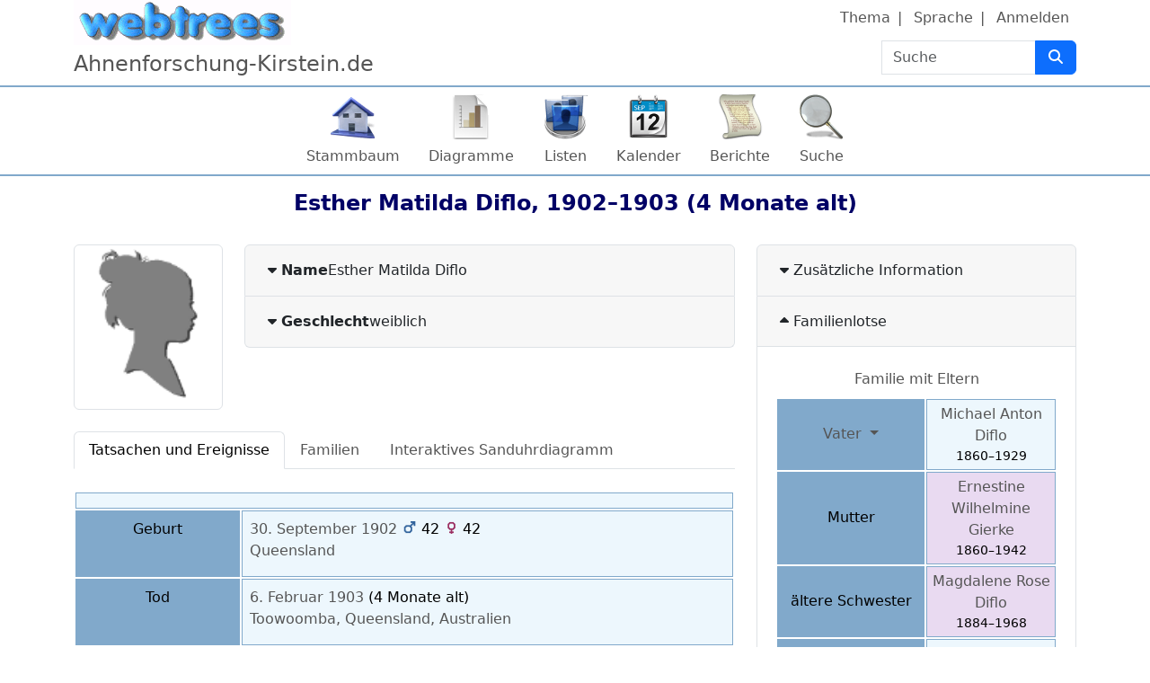

--- FILE ---
content_type: text/html; charset=UTF-8
request_url: https://ufoinfo.de/webtrees/index.php?route=%2Fwebtrees%2Ftree%2Fstammbaum%2Findividual%2FI1875%2FEsther-Matilda-Diflo
body_size: 14574
content:

<!DOCTYPE html>
<html dir="ltr" lang="de">
    <head>
        <meta charset="UTF-8">
        <meta name="csrf" content="gzMracz41Fs8clKTYsc9oelcD9OnE6IT">
        <meta name="viewport" content="width=device-width, initial-scale=1">
        <meta name="robots" content="index,follow">
        <meta name="generator" content="webtrees 2.1.18">
        <meta name="description" content="Geburt 30. September 1902 Queensland, Tod 6. Februar 1903 Toowoomba, Eltern Michael Anton Diflo + Ernestine Wilhelmine Gierke">

        <title>
            Esther Matilda Diflo 1902–1903                            – Ahnenforschung Kirstein                    </title>

        <!--iOS-->
        <link rel="apple-touch-icon" sizes="180x180" href="https://ufoinfo.de/webtrees/index.php?route=%2Fwebtrees%2Fapple-touch-icon.png">
        <!--Generic favicons-->
        <link rel="icon" sizes="32x32" href="https://ufoinfo.de/webtrees/public/favicon-32.png?v=2.1.18">
        <link rel="icon" sizes="192x192" href="https://ufoinfo.de/webtrees/public/favicon-192.png?v=2.1.18">
        <!--IE11/Edge-->
        <meta name="msapplication-config" content="https://ufoinfo.de/webtrees/index.php?route=%2Fwebtrees%2Fbrowserconfig.xml">

        <link rel="manifest" href="https://ufoinfo.de/webtrees/index.php?route=%2Fwebtrees%2Fwebmanifest.json" crossorigin="use-credentials">

        <link rel="stylesheet" href="https://ufoinfo.de/webtrees/public/css/vendor.min.css?v=2.1.18">
                    <link rel="stylesheet" href="https://ufoinfo.de/webtrees/public/css/webtrees.min.css?v=2.1.18">
        
        
            </head>

    <body class="wt-global wt-theme-webtrees wt-route-IndividualPage">
        <header class="wt-header-wrapper d-print-none">
            <div class="container-lg wt-header-container">
                <div class="row wt-header-content">
                    <div class="wt-accessibility-links position-fixed">
                        <a class="visually-hidden visually-hidden-focusable btn btn-info btn-sm" href="#content">
                            Weiter zu Hauptseite                        </a>
                    </div>
                    <div class="col wt-site-logo"></div>

                                            <h1 class="col wt-site-title">Ahnenforschung-Kirstein.de</h1>

                        <div class="col wt-header-search">
                            <form method="post" action="https://ufoinfo.de/webtrees/index.php?route=%2Fwebtrees%2Ftree%2Fstammbaum%2Fsearch-quick" class="wt-header-search-form" role="search">
                                <div class="input-group">
                                    <label class="visually-hidden" for="quick-search">Suche</label>

                                    <input type="search" class="form-control wt-header-search-field" id="quick-search" name="query" size="15" placeholder="Suche">

                                    <button type="submit" class="btn btn-primary wt-header-search-button" aria-label="Suche">
                                        <span class="wt-icon-search"><i class="fa-solid fa-search fa-fw" aria-hidden="true"></i></span>                                    </button>
                                </div>

                                <input type="hidden" name="_csrf" value="gzMracz41Fs8clKTYsc9oelcD9OnE6IT">                            </form>
                        </div>
                    
                    <div class="col wt-secondary-navigation">
                        <ul class="nav wt-user-menu">
                                                            
    <li class="nav-item dropdown menu-theme">
        <a href="#" class="nav-link dropdown-toggle" data-bs-toggle="dropdown" role="button" aria-expanded="false">
            Thema            <span class="caret"></span>
        </a>
        <div class="dropdown-menu" role="menu">
                            <a
                    class="dropdown-item menu-theme-clouds"
                    href="#"
                    role="menuitem"
                                            data-wt-post-url="https://ufoinfo.de/webtrees/index.php?route=%2Fwebtrees%2Ftheme%2Fclouds"
                                    >
                    Clouds                </a>

                            <a
                    class="dropdown-item menu-theme-colors"
                    href="#"
                    role="menuitem"
                                            data-wt-post-url="https://ufoinfo.de/webtrees/index.php?route=%2Fwebtrees%2Ftheme%2Fcolors"
                                    >
                    Colors                </a>

                            <a
                    class="dropdown-item menu-theme-fab"
                    href="#"
                    role="menuitem"
                                            data-wt-post-url="https://ufoinfo.de/webtrees/index.php?route=%2Fwebtrees%2Ftheme%2Ffab"
                                    >
                    F.A.B.                </a>

                            <a
                    class="dropdown-item menu-theme-minimal"
                    href="#"
                    role="menuitem"
                                            data-wt-post-url="https://ufoinfo.de/webtrees/index.php?route=%2Fwebtrees%2Ftheme%2Fminimal"
                                    >
                    minimal                </a>

                            <a
                    class="dropdown-item menu-theme-webtrees active"
                    href="#"
                    role="menuitem"
                                            data-wt-post-url="https://ufoinfo.de/webtrees/index.php?route=%2Fwebtrees%2Ftheme%2Fwebtrees"
                                    >
                    webtrees                </a>

                            <a
                    class="dropdown-item menu-theme-xenea"
                    href="#"
                    role="menuitem"
                                            data-wt-post-url="https://ufoinfo.de/webtrees/index.php?route=%2Fwebtrees%2Ftheme%2Fxenea"
                                    >
                    Xenea                </a>

                    </div>
    </li>
                                                            
    <li class="nav-item dropdown menu-language">
        <a href="#" class="nav-link dropdown-toggle" data-bs-toggle="dropdown" role="button" aria-expanded="false">
            Sprache            <span class="caret"></span>
        </a>
        <div class="dropdown-menu" role="menu">
                            <a
                    class="dropdown-item menu-language-cs"
                    href="#"
                    role="menuitem"
                                            data-wt-post-url="https://ufoinfo.de/webtrees/index.php?route=%2Fwebtrees%2Flanguage%2Fcs"
                                    >
                    čeština                </a>

                            <a
                    class="dropdown-item menu-language-de active"
                    href="#"
                    role="menuitem"
                                            data-wt-post-url="https://ufoinfo.de/webtrees/index.php?route=%2Fwebtrees%2Flanguage%2Fde"
                                    >
                    Deutsch                </a>

                            <a
                    class="dropdown-item menu-language-en-US"
                    href="#"
                    role="menuitem"
                                            data-wt-post-url="https://ufoinfo.de/webtrees/index.php?route=%2Fwebtrees%2Flanguage%2Fen-US"
                                    >
                    American English                </a>

                            <a
                    class="dropdown-item menu-language-en-AU"
                    href="#"
                    role="menuitem"
                                            data-wt-post-url="https://ufoinfo.de/webtrees/index.php?route=%2Fwebtrees%2Flanguage%2Fen-AU"
                                    >
                    Australian English                </a>

                            <a
                    class="dropdown-item menu-language-en-GB"
                    href="#"
                    role="menuitem"
                                            data-wt-post-url="https://ufoinfo.de/webtrees/index.php?route=%2Fwebtrees%2Flanguage%2Fen-GB"
                                    >
                    British English                </a>

                            <a
                    class="dropdown-item menu-language-es"
                    href="#"
                    role="menuitem"
                                            data-wt-post-url="https://ufoinfo.de/webtrees/index.php?route=%2Fwebtrees%2Flanguage%2Fes"
                                    >
                    español                </a>

                            <a
                    class="dropdown-item menu-language-fr"
                    href="#"
                    role="menuitem"
                                            data-wt-post-url="https://ufoinfo.de/webtrees/index.php?route=%2Fwebtrees%2Flanguage%2Ffr"
                                    >
                    français                </a>

                            <a
                    class="dropdown-item menu-language-it"
                    href="#"
                    role="menuitem"
                                            data-wt-post-url="https://ufoinfo.de/webtrees/index.php?route=%2Fwebtrees%2Flanguage%2Fit"
                                    >
                    italiano                </a>

                            <a
                    class="dropdown-item menu-language-pl"
                    href="#"
                    role="menuitem"
                                            data-wt-post-url="https://ufoinfo.de/webtrees/index.php?route=%2Fwebtrees%2Flanguage%2Fpl"
                                    >
                    polski                </a>

                            <a
                    class="dropdown-item menu-language-pt"
                    href="#"
                    role="menuitem"
                                            data-wt-post-url="https://ufoinfo.de/webtrees/index.php?route=%2Fwebtrees%2Flanguage%2Fpt"
                                    >
                    português                </a>

                            <a
                    class="dropdown-item menu-language-sk"
                    href="#"
                    role="menuitem"
                                            data-wt-post-url="https://ufoinfo.de/webtrees/index.php?route=%2Fwebtrees%2Flanguage%2Fsk"
                                    >
                    slovenčina                </a>

                    </div>
    </li>
                                                            
    <li class="nav-item menu-login">
        <a
            class="nav-link"
            href="https://ufoinfo.de/webtrees/index.php?route=%2Fwebtrees%2Flogin%2Fstammbaum&amp;url=https%3A%2F%2Fufoinfo.de%2Fwebtrees%2Findex.php%3Froute%3D%252Fwebtrees%252Ftree%252Fstammbaum%252Findividual%252FI1875%252FEsther-Matilda-Diflo"
                            rel="nofollow"
                    >
            Anmelden        </a>
    </li>
                                                    </ul>
                    </div>

                                            <nav class="col wt-primary-navigation">
                            <ul class="nav wt-genealogy-menu">
                                                                    
    <li class="nav-item menu-tree">
        <a
            class="nav-link"
            href="https://ufoinfo.de/webtrees/index.php?route=%2Fwebtrees%2Ftree%2Fstammbaum"
                    >
            Stammbaum        </a>
    </li>
                                                                    
    <li class="nav-item dropdown menu-chart">
        <a href="#" class="nav-link dropdown-toggle" data-bs-toggle="dropdown" role="button" aria-expanded="false">
            Diagramme            <span class="caret"></span>
        </a>
        <div class="dropdown-menu" role="menu">
                            <a
                    class="dropdown-item menu-chart-relationship"
                    href="https://ufoinfo.de/webtrees/index.php?route=%2Fwebtrees%2Ftree%2Fstammbaum%2Frelationships-0-99%2FI1875"
                    role="menuitem"
                                            rel="nofollow"
                                    >
                    Beziehungen                </a>

                            <a
                    class="dropdown-item menu-chart-familybook"
                    href="https://ufoinfo.de/webtrees/index.php?route=%2Fwebtrees%2Ftree%2Fstammbaum%2Ffamily-book-2-5-0%2FI1875"
                    role="menuitem"
                                            rel="nofollow"
                                    >
                    Familienbuch                </a>

                            <a
                    class="dropdown-item menu-chart-tree"
                    href="https://ufoinfo.de/webtrees/index.php?route=%2Fwebtrees%2Fmodule%2Ftree%2FChart%2Fstammbaum&amp;xref=I1875"
                    role="menuitem"
                                            rel="nofollow"
                                    >
                    Interaktives Sanduhrdiagramm                </a>

                            <a
                    class="dropdown-item menu-chart-lifespan"
                    href="https://ufoinfo.de/webtrees/index.php?route=%2Fwebtrees%2Ftree%2Fstammbaum%2Flifespans&amp;xrefs=I1875"
                    role="menuitem"
                                            rel="nofollow"
                                    >
                    Lebensspannen                </a>

                            <a
                    class="dropdown-item menu-chart-descendants"
                    href="https://ufoinfo.de/webtrees/index.php?route=%2Fwebtrees%2Ftree%2Fstammbaum%2Fdescendants-tree-3%2FI1875"
                    role="menuitem"
                                            rel="nofollow"
                                    >
                    Nachkommen                </a>

                            <a
                    class="dropdown-item menu-chart-hourglass"
                    href="https://ufoinfo.de/webtrees/index.php?route=%2Fwebtrees%2Ftree%2Fstammbaum%2Fhourglass-3-0%2FI1875"
                    role="menuitem"
                                            rel="nofollow"
                                    >
                    Sanduhrdiagramm                </a>

                            <a
                    class="dropdown-item menu-chart-statistics"
                    href="https://ufoinfo.de/webtrees/index.php?route=%2Fwebtrees%2Fmodule%2Fstatistics_chart%2FChart%2Fstammbaum"
                    role="menuitem"
                                            rel="nofollow"
                                    >
                    Statistiken                </a>

                            <a
                    class="dropdown-item menu-chart-ancestry"
                    href="https://ufoinfo.de/webtrees/index.php?route=%2Fwebtrees%2Ftree%2Fstammbaum%2Fancestors-tree-4%2FI1875"
                    role="menuitem"
                                            rel="nofollow"
                                    >
                    Vorfahren                </a>

                            <a
                    class="dropdown-item menu-chart-fanchart"
                    href="https://ufoinfo.de/webtrees/index.php?route=%2Fwebtrees%2Ftree%2Fstammbaum%2Ffan-chart-3-4-100%2FI1875"
                    role="menuitem"
                                            rel="nofollow"
                                    >
                    Vorfahrenfächer                </a>

                            <a
                    class="dropdown-item menu-chart-pedigreemap"
                    href="https://ufoinfo.de/webtrees/index.php?route=%2Fwebtrees%2Ftree%2Fstammbaum%2Fpedigree-map-4%2FI1875"
                    role="menuitem"
                                            rel="nofollow"
                                    >
                    Vorfahrenkarte                </a>

                            <a
                    class="dropdown-item menu-chart-pedigree"
                    href="https://ufoinfo.de/webtrees/index.php?route=%2Fwebtrees%2Ftree%2Fstammbaum%2Fpedigree-right-4%2FI1875"
                    role="menuitem"
                                            rel="nofollow"
                                    >
                    Vorfahrentafel                </a>

                            <a
                    class="dropdown-item menu-chart-compact"
                    href="https://ufoinfo.de/webtrees/index.php?route=%2Fwebtrees%2Ftree%2Fstammbaum%2Fcompact%2FI1875"
                    role="menuitem"
                                            rel="nofollow"
                                    >
                    Vorfahrentafel, kompakt                </a>

                            <a
                    class="dropdown-item menu-chart-timeline"
                    href="https://ufoinfo.de/webtrees/index.php?route=%2Fwebtrees%2Ftree%2Fstammbaum%2Ftimeline-10&amp;xrefs%5B0%5D=I1875"
                    role="menuitem"
                                            rel="nofollow"
                                    >
                    Zeitleiste                </a>

                    </div>
    </li>
                                                                    
    <li class="nav-item dropdown menu-list">
        <a href="#" class="nav-link dropdown-toggle" data-bs-toggle="dropdown" role="button" aria-expanded="false">
            Listen            <span class="caret"></span>
        </a>
        <div class="dropdown-menu" role="menu">
                            <a
                    class="dropdown-item menu-list-fam"
                    href="https://ufoinfo.de/webtrees/index.php?route=%2Fwebtrees%2Ftree%2Fstammbaum%2Ffamily-list&amp;surname=Diflo"
                    role="menuitem"
                                    >
                    Familien                </a>

                            <a
                    class="dropdown-item menu-branches"
                    href="https://ufoinfo.de/webtrees/index.php?route=%2Fwebtrees%2Ftree%2Fstammbaum%2Fbranches%2FDiflo"
                    role="menuitem"
                                    >
                    Familienzweige                </a>

                            <a
                    class="dropdown-item menu-list-obje"
                    href="https://ufoinfo.de/webtrees/index.php?route=%2Fwebtrees%2Ftree%2Fstammbaum%2Fmedia-list"
                    role="menuitem"
                                    >
                    Medienobjekte                </a>

                            <a
                    class="dropdown-item menu-list-indi"
                    href="https://ufoinfo.de/webtrees/index.php?route=%2Fwebtrees%2Ftree%2Fstammbaum%2Findividual-list&amp;surname=Diflo"
                    role="menuitem"
                                    >
                    Personen                </a>

                    </div>
    </li>
                                                                    
    <li class="nav-item dropdown menu-calendar">
        <a href="#" class="nav-link dropdown-toggle" data-bs-toggle="dropdown" role="button" aria-expanded="false">
            Kalender            <span class="caret"></span>
        </a>
        <div class="dropdown-menu" role="menu">
                            <a
                    class="dropdown-item menu-calendar-day"
                    href="https://ufoinfo.de/webtrees/index.php?route=%2Fwebtrees%2Ftree%2Fstammbaum%2Fcalendar%2Fday"
                    role="menuitem"
                                            rel="nofollow"
                                    >
                    Tag                </a>

                            <a
                    class="dropdown-item menu-calendar-month"
                    href="https://ufoinfo.de/webtrees/index.php?route=%2Fwebtrees%2Ftree%2Fstammbaum%2Fcalendar%2Fmonth"
                    role="menuitem"
                                            rel="nofollow"
                                    >
                    Monat                </a>

                            <a
                    class="dropdown-item menu-calendar-year"
                    href="https://ufoinfo.de/webtrees/index.php?route=%2Fwebtrees%2Ftree%2Fstammbaum%2Fcalendar%2Fyear"
                    role="menuitem"
                                            rel="nofollow"
                                    >
                    Jahr                </a>

                    </div>
    </li>
                                                                    
    <li class="nav-item dropdown menu-report">
        <a href="#" class="nav-link dropdown-toggle" data-bs-toggle="dropdown" role="button" aria-expanded="false">
            Berichte            <span class="caret"></span>
        </a>
        <div class="dropdown-menu" role="menu">
                            <a
                    class="dropdown-item menu-report-cemetery_report"
                    href="https://ufoinfo.de/webtrees/index.php?route=%2Fwebtrees%2Ftree%2Fstammbaum%2Freport%2Fcemetery_report&amp;xref=I1875"
                    role="menuitem"
                                            rel="nofollow"
                                    >
                    Bestattungen                </a>

                            <a
                    class="dropdown-item menu-report-marriage_report"
                    href="https://ufoinfo.de/webtrees/index.php?route=%2Fwebtrees%2Ftree%2Fstammbaum%2Freport%2Fmarriage_report&amp;xref=I1875"
                    role="menuitem"
                                            rel="nofollow"
                                    >
                    Eheschließungen                </a>

                            <a
                    class="dropdown-item menu-report-family_group_report"
                    href="https://ufoinfo.de/webtrees/index.php?route=%2Fwebtrees%2Ftree%2Fstammbaum%2Freport%2Ffamily_group_report&amp;xref="
                    role="menuitem"
                                            rel="nofollow"
                                    >
                    Familie                </a>

                            <a
                    class="dropdown-item menu-report-bdm_report"
                    href="https://ufoinfo.de/webtrees/index.php?route=%2Fwebtrees%2Ftree%2Fstammbaum%2Freport%2Fbdm_report&amp;xref=I1875"
                    role="menuitem"
                                            rel="nofollow"
                                    >
                    Geburt/Heirat/Tod                </a>

                            <a
                    class="dropdown-item menu-report-birth_report"
                    href="https://ufoinfo.de/webtrees/index.php?route=%2Fwebtrees%2Ftree%2Fstammbaum%2Freport%2Fbirth_report&amp;xref=I1875"
                    role="menuitem"
                                            rel="nofollow"
                                    >
                    Geburten                </a>

                            <a
                    class="dropdown-item menu-report-descendancy_report"
                    href="https://ufoinfo.de/webtrees/index.php?route=%2Fwebtrees%2Ftree%2Fstammbaum%2Freport%2Fdescendancy_report&amp;xref=I1875"
                    role="menuitem"
                                            rel="nofollow"
                                    >
                    Nachkommen                </a>

                            <a
                    class="dropdown-item menu-report-individual_report"
                    href="https://ufoinfo.de/webtrees/index.php?route=%2Fwebtrees%2Ftree%2Fstammbaum%2Freport%2Findividual_report&amp;xref=I1875"
                    role="menuitem"
                                            rel="nofollow"
                                    >
                    Person                </a>

                            <a
                    class="dropdown-item menu-report-death_report"
                    href="https://ufoinfo.de/webtrees/index.php?route=%2Fwebtrees%2Ftree%2Fstammbaum%2Freport%2Fdeath_report&amp;xref=I1875"
                    role="menuitem"
                                            rel="nofollow"
                                    >
                    Sterbefälle                </a>

                            <a
                    class="dropdown-item menu-report-relative_ext_report"
                    href="https://ufoinfo.de/webtrees/index.php?route=%2Fwebtrees%2Ftree%2Fstammbaum%2Freport%2Frelative_ext_report&amp;xref=I1875"
                    role="menuitem"
                                            rel="nofollow"
                                    >
                    Verwandte Personen                </a>

                            <a
                    class="dropdown-item menu-report-ahnentafel_report"
                    href="https://ufoinfo.de/webtrees/index.php?route=%2Fwebtrees%2Ftree%2Fstammbaum%2Freport%2Fahnentafel_report&amp;xref=I1875"
                    role="menuitem"
                                            rel="nofollow"
                                    >
                    Vorfahren                </a>

                            <a
                    class="dropdown-item menu-report-pedigree_report"
                    href="https://ufoinfo.de/webtrees/index.php?route=%2Fwebtrees%2Ftree%2Fstammbaum%2Freport%2Fpedigree_report&amp;xref=I1875"
                    role="menuitem"
                                            rel="nofollow"
                                    >
                    Vorfahrentafel                </a>

                    </div>
    </li>
                                                                    
    <li class="nav-item dropdown menu-search">
        <a href="#" class="nav-link dropdown-toggle" data-bs-toggle="dropdown" role="button" aria-expanded="false">
            Suche            <span class="caret"></span>
        </a>
        <div class="dropdown-menu" role="menu">
                            <a
                    class="dropdown-item menu-search-general"
                    href="https://ufoinfo.de/webtrees/index.php?route=%2Fwebtrees%2Ftree%2Fstammbaum%2Fsearch-general"
                    role="menuitem"
                                            rel="nofollow"
                                    >
                    Allgemeine Suche                </a>

                            <a
                    class="dropdown-item menu-search-soundex"
                    href="https://ufoinfo.de/webtrees/index.php?route=%2Fwebtrees%2Ftree%2Fstammbaum%2Fsearch-phonetic"
                    role="menuitem"
                                            rel="nofollow"
                                    >
                    Phonetische Suche                </a>

                            <a
                    class="dropdown-item menu-search-advanced"
                    href="https://ufoinfo.de/webtrees/index.php?route=%2Fwebtrees%2Ftree%2Fstammbaum%2Fsearch-advanced"
                    role="menuitem"
                                            rel="nofollow"
                                    >
                    Erweiterte Suche                </a>

                    </div>
    </li>
                                                            </ul>
                        </nav>
                                    </div>
            </div>
        </header>

        <main id="content" class="wt-main-wrapper">
            <div class="container-lg wt-main-container">
                <div class="flash-messages">
                                    </div>

                


<div class="d-flex mb-4">
    <h2 class="wt-page-title mx-auto">
        
    <span class="NAME" dir="auto" translate="no">Esther Matilda <span class="SURN">Diflo</span></span>, <span title="Queensland ⁨30. September 1902⁩">1902</span>–<span title="Toowoomba, Queensland, Australien ⁨6. Februar 1903⁩">1903</span></?>
(4 Monate alt)    </h2>

    </div>

    <div class="row">
        <div class="col-sm-8">
            <div class="row mb-4">
                
    <div class="col-sm-3">
                    <div class="img-thumbnail">
                <i class="wt-individual-silhouette wt-individual-silhouette-f wt-icon-flip-rtl w-100"></i>
            </div>
        
            </div>

                
<!-- Name accordion -->
<div class="col-sm accordion" id="individual-names">
            <div class="accordion-item ">
    <div class="accordion-header" id="name-header-075b3f2e95244f02a44f7da2e6cdeb90">
        <button class="accordion-button collapsed gap-1" type="button" data-bs-toggle="collapse" data-bs-target="#name-content-075b3f2e95244f02a44f7da2e6cdeb90" aria-expanded="false" aria-controls="name-content-075b3f2e95244f02a44f7da2e6cdeb90">
            <span class="wt-icon-expand"><i class="fa-solid fa-caret-down fa-fw" aria-hidden="true"></i></span>            <span class="wt-icon-collapse"><i class="fa-solid fa-caret-up fa-fw" aria-hidden="true"></i></span>            <span class="label">Name</span>
            <div>
                <span class="NAME" dir="auto" translate="no">Esther Matilda <span class="SURN">Diflo</span></span>                            </div>
        </button>
    </div>

    <div id="name-content-075b3f2e95244f02a44f7da2e6cdeb90" class="accordion-collapse collapse" data-bs-parent="#individual-names" aria-labelledby="name-header-075b3f2e95244f02a44f7da2e6cdeb90">
        <div class="accordion-body">
            <dl class="row mb-0">
                <dt class="col-md-4 col-lg-3">Name</dt>
                <dd class="col-md-8 col-lg-9"><bdi>Esther Matilda /Diflo/</bdi></dd>
    
                                                                                                                    <dt class="col-md-4 col-lg-3">
                            Nachname                        </dt>
                        <dd class="col-md-8 col-lg-9">
                            <span class="ut">Diflo</span>                        </dd>
                                                                                                                        <dt class="col-md-4 col-lg-3">
                            Vornamen                        </dt>
                        <dd class="col-md-8 col-lg-9">
                            <bdi>Esther Matilda</bdi>                        </dd>
                                                </dl>
    
            
            

                    </div>
    </div>
</div>
    
            <div class="accordion-item ">
    <div class="accordion-header" id="name-header-cfd7b2efb821d1f30d5277fc32b4b5e8">
        <button class="accordion-button collapsed gap-1" type="button" data-bs-toggle="collapse" data-bs-target="#name-content-cfd7b2efb821d1f30d5277fc32b4b5e8" aria-expanded="false" aria-controls="name-content-cfd7b2efb821d1f30d5277fc32b4b5e8">
            <span class="wt-icon-expand"><i class="fa-solid fa-caret-down fa-fw" aria-hidden="true"></i></span>            <span class="wt-icon-collapse"><i class="fa-solid fa-caret-up fa-fw" aria-hidden="true"></i></span>            <span class="label">Geschlecht</span>
            weiblich        </button>
    </div>
    <div id="name-content-cfd7b2efb821d1f30d5277fc32b4b5e8" class="accordion-collapse collapse" data-bs-parent="#individual-names" aria-labelledby="name-header-cfd7b2efb821d1f30d5277fc32b4b5e8">
        <div class="accordion-body">
            
            

                    </div>
    </div>
</div>
    </div>
            </div>

            
<div class="wt-tabs-individual" id="individual-tabs">
    <ul class="nav nav-tabs flex-wrap" role="tablist">
                    <li class="nav-item" role="presentation">
                <a class="nav-link" data-bs-toggle="tab" role="tab" data-wt-href="https://ufoinfo.de/webtrees/index.php?route=%2Fwebtrees%2Fmodule%2Fpersonal_facts%2FTab%2Fstammbaum&amp;xref=I1875" href="#personal_facts">
                    Tatsachen und Ereignisse                </a>
            </li>
                    <li class="nav-item" role="presentation">
                <a class="nav-link" data-bs-toggle="tab" role="tab" data-wt-href="https://ufoinfo.de/webtrees/index.php?route=%2Fwebtrees%2Fmodule%2Frelatives%2FTab%2Fstammbaum&amp;xref=I1875" href="#relatives">
                    Familien                </a>
            </li>
                    <li class="nav-item" role="presentation">
                <a class="nav-link" data-bs-toggle="tab" role="tab" data-wt-href="https://ufoinfo.de/webtrees/index.php?route=%2Fwebtrees%2Fmodule%2Ftree%2FTab%2Fstammbaum&amp;xref=I1875" href="#tree">
                    Interaktives Sanduhrdiagramm                </a>
            </li>
            </ul>

    <div class="tab-content">
                    <div id="personal_facts" class="tab-pane fade wt-ajax-load" role="tabpanel">
<div class="wt-tab-facts py-4">
    <table class="table wt-facts-table" style="table-layout: fixed">
        <colgroup>
            <col style="width:25%">
            <col style="width:75%">
        </colgroup>
        <tbody>
            <tr>
                <td colspan="2">
                    
                    
                                    </td>
            </tr>

                            <tr class="">
    <th scope="row">
        <div class="wt-fact-label ut">Geburt</div>

        
                    <span class="wt-fact-icon wt-fact-icon-BIRT" title="Geburt"></span>
            </th>

    <td>
                    <div class="wt-fact-main-attributes">
                
                <div class="wt-fact-value">
                    <span class="ut"></span>                                    </div>

                <!-- Type of this fact/event (allow user-translations) -->
                
                <span class="wt-fact-date-age">
     <span class="date"><a href="https://ufoinfo.de/webtrees/index.php?route=%2Fwebtrees%2Ftree%2Fstammbaum%2Fcalendar%2Fday&amp;cal=%40%23DGREGORIAN%40&amp;year=1902&amp;month=SEP&amp;day=30" rel="nofollow">30. September 1902</a></span>
    <span class="age">
                                        
            <span title="Alter des Vaters">
            <small><span class="wt-icon-sex wt-icon-sex-m"><i class="fa-solid fa-mars fa-fw" aria-hidden="true"></i></span>
</small>42        </span>
                                                                
            <span title="Alter der Mutter">
            <small><span class="wt-icon-sex wt-icon-sex-f"><i class="fa-solid fa-venus fa-fw" aria-hidden="true"></i></span>
</small>42        </span>
                                </span>
</span>
                <div class="wt-fact-place">
                    <a dir="auto" href="#">Queensland</a>
        
        
            
    
    </div>
            </div>

            <div class="wt-fact-other-attributes mt-2">
                                                                                                                    </div>

                            
<div class="wt-fact-associates mt-2">
    </div>            
            
            
            
            </td>
</tr>
                            <tr class="">
    <th scope="row">
        <div class="wt-fact-label ut">Tod</div>

        
                    <span class="wt-fact-icon wt-fact-icon-DEAT" title="Tod"></span>
            </th>

    <td>
                    <div class="wt-fact-main-attributes">
                
                <div class="wt-fact-value">
                    <span class="ut"></span>                                    </div>

                <!-- Type of this fact/event (allow user-translations) -->
                
                <span class="wt-fact-date-age">
     <span class="date"><a href="https://ufoinfo.de/webtrees/index.php?route=%2Fwebtrees%2Ftree%2Fstammbaum%2Fcalendar%2Fday&amp;cal=%40%23DGREGORIAN%40&amp;year=1903&amp;month=FEB&amp;day=06" rel="nofollow">6. Februar 1903</a></span> <span class="age">(4 Monate alt)</span></span>
                <div class="wt-fact-place">
                    <a dir="auto" href="#">Toowoomba, Queensland, Australien</a>
        
        
            
    
    </div>
            </div>

            <div class="wt-fact-other-attributes mt-2">
                                                                                                                    </div>

                            
<div class="wt-fact-associates mt-2">
    </div>            
            
            
            
            </td>
</tr>
            
            
                    </tbody>
    </table>
</div>
</div>
                    <div id="relatives" class="tab-pane fade wt-ajax-load" role="tabpanel">
<div class="wt-tab-relatives py-4">
    <table class="table table-sm wt-facts-table" role="presentation">
    <tbody>
        <tr>
            <td>
                <label>
                    <input id="show-date-differences" type="checkbox" data-bs-toggle="collapse" data-bs-target=".wt-date-difference" data-wt-persist="date-differences" autocomplete="off">
                    Datendifferenzen zeigen                </label>
            </td>
        </tr>
    </tbody>
</table>

<!-- Parents -->
    
<table class="table table-sm wt-facts-table">
    <caption>
        <a href="https://ufoinfo.de/webtrees/index.php?route=%2Fwebtrees%2Ftree%2Fstammbaum%2Ffamily%2FF793%2FMichael-Anton-Diflo-Ernestine-Wilhelmine-Gierke">Familie mit Eltern</a>
    </caption>

    <tbody>
                        <tr class="wt-sex-m">
                    <th scope="row">
                                                Vater                    </th>
                    <td class="border-0 p-0">
                        
<div class="wt-chart-box wt-chart-box-m   overflow-hidden" data-wt-chart-xref="I1743" data-tree="stammbaum">
    
            <div class="wt-chart-box-extra d-print-none float-end ms-1">
            <div class="dropdown position-static wt-chart-box-zoom">
                <a class="wt-chart-box-icon" href="#" role="button" id="chart-box-zoom-id-d0c5e8dc537d4b7ebeee52e7c32f6cfd" data-bs-toggle="dropdown" aria-haspopup="true" aria-expanded="false">
                    <div ><span class="wt-icon-zoom-in"><i class="fa-solid fa-search-plus fa-fw" aria-hidden="true"></i></span></div>
                    <div class="d-none"><span class="wt-icon-zoom-out"><i class="fa-solid fa-search-minus fa-fw" aria-hidden="true"></i></span></div>
                    <span class="visually-hidden">Verknüpfungen</span>
                </a>

                <div class="dropdown-menu dropdown-menu-end wt-chart-box-dropdown wt-chart-box-zoom-dropdown" style="position: inherit" aria-labelledby="#chart-box-zoom-id-d0c5e8dc537d4b7ebeee52e7c32f6cfd">
                                            <div class="fact_BIRT"><span class="label">Geburt</span>: <span class="field" dir="auto"><span class="date">22. September 1860</span>
    <span class="age">
                                        
            <span title="Alter des Vaters">
            <small><span class="wt-icon-sex wt-icon-sex-m"><i class="fa-solid fa-mars fa-fw" aria-hidden="true"></i></span>
</small>51        </span>
                                                                
            <span title="Alter der Mutter">
            <small><span class="wt-icon-sex wt-icon-sex-f"><i class="fa-solid fa-venus fa-fw" aria-hidden="true"></i></span>
</small>34        </span>
                                </span>
 — <bdi>Drayton, Queensland, Australien</bdi></span></div>                                            <div class="fact_MARR"><span class="label">Heirat</span>: <span class="field" dir="auto"><span class="date">5. Februar 1884</span> — <bdi>Queensland</bdi></span></div>                                            <div class="fact_DEAT"><span class="label">Tod</span>: <span class="field" dir="auto"><span class="date">30. Mai 1929</span> — <bdi>Toowoomba, Queensland, Australien</bdi></span></div>                                            <div class="fact_RIN"><span class="label">Datensatz-ID-Nummer</span>: <span class="field" dir="auto"><bdi>AB:I1743</bdi></span></div>                                    </div>
            </div>

            <div class="dropdown position-static wt-chart-box-links">
                <a class="wt-chart-box-icon" href="#" role="button" id="chart-box-menu-id-d0c5e8dc537d4b7ebeee52e7c32f6cfd" data-bs-toggle="dropdown" aria-haspopup="true" aria-expanded="false">
                    <i class="icon-pedigree" title="Verknüpfungen"></i>
                    <span class="visually-hidden">Verknüpfungen</span>
                </a>

                <div class="dropdown-menu dropdown-menu-end wt-chart-box-dropdown wt-chart-box-links-dropdown" style="position: inherit" aria-labelledby="#chart-box-menu-id-d0c5e8dc537d4b7ebeee52e7c32f6cfd">
                                            <a class="dropdown-item p-1 menu-chart-relationship" href="https://ufoinfo.de/webtrees/index.php?route=%2Fwebtrees%2Ftree%2Fstammbaum%2Frelationships-0-99%2FI1743">
                            Beziehungen                        </a>
                                            <a class="dropdown-item p-1 menu-chart-familybook" href="https://ufoinfo.de/webtrees/index.php?route=%2Fwebtrees%2Ftree%2Fstammbaum%2Ffamily-book-2-5-0%2FI1743">
                            Familienbuch                        </a>
                                            <a class="dropdown-item p-1 menu-chart-tree" href="https://ufoinfo.de/webtrees/index.php?route=%2Fwebtrees%2Fmodule%2Ftree%2FChart%2Fstammbaum&amp;xref=I1743">
                            Interaktives Sanduhrdiagramm                        </a>
                                            <a class="dropdown-item p-1 menu-chart-descendants" href="https://ufoinfo.de/webtrees/index.php?route=%2Fwebtrees%2Ftree%2Fstammbaum%2Fdescendants-tree-3%2FI1743">
                            Nachkommen                        </a>
                                            <a class="dropdown-item p-1 menu-chart-hourglass" href="https://ufoinfo.de/webtrees/index.php?route=%2Fwebtrees%2Ftree%2Fstammbaum%2Fhourglass-3-0%2FI1743">
                            Sanduhrdiagramm                        </a>
                                            <a class="dropdown-item p-1 menu-chart-ancestry" href="https://ufoinfo.de/webtrees/index.php?route=%2Fwebtrees%2Ftree%2Fstammbaum%2Fancestors-tree-4%2FI1743">
                            Vorfahren                        </a>
                                            <a class="dropdown-item p-1 menu-chart-fanchart" href="https://ufoinfo.de/webtrees/index.php?route=%2Fwebtrees%2Ftree%2Fstammbaum%2Ffan-chart-3-4-100%2FI1743">
                            Vorfahrenfächer                        </a>
                                            <a class="dropdown-item p-1 menu-chart-pedigreemap" href="https://ufoinfo.de/webtrees/index.php?route=%2Fwebtrees%2Ftree%2Fstammbaum%2Fpedigree-map-4%2FI1743">
                            Vorfahrenkarte                        </a>
                                            <a class="dropdown-item p-1 menu-chart-pedigree" href="https://ufoinfo.de/webtrees/index.php?route=%2Fwebtrees%2Ftree%2Fstammbaum%2Fpedigree-right-4%2FI1743">
                            Vorfahrentafel                        </a>
                                            <a class="dropdown-item p-1 menu-chart-compact" href="https://ufoinfo.de/webtrees/index.php?route=%2Fwebtrees%2Ftree%2Fstammbaum%2Fcompact%2FI1743">
                            Vorfahrentafel, kompakt                        </a>
                                            <a class="dropdown-item p-1 " href="https://ufoinfo.de/webtrees/index.php?route=%2Fwebtrees%2Ftree%2Fstammbaum%2Ffamily%2FF793%2FMichael-Anton-Diflo-Ernestine-Wilhelmine-Gierke">
                            <strong>Familie mit Ehepartner</strong>                        </a>
                                            <a class="dropdown-item p-1 " href="https://ufoinfo.de/webtrees/index.php?route=%2Fwebtrees%2Ftree%2Fstammbaum%2Findividual%2FI1860%2FErnestine-Wilhelmine-Gierke">
                            <span class="NAME" dir="auto" translate="no">Ernestine Wilhelmine <span class="SURN">Gierke</span></span>                        </a>
                                            <a class="dropdown-item p-1 " href="https://ufoinfo.de/webtrees/index.php?route=%2Fwebtrees%2Ftree%2Fstammbaum%2Findividual%2FI1861%2FMagdalene-Rose-Diflo">
                            <span class="NAME" dir="auto" translate="no">Magdalene Rose <span class="SURN">Diflo</span></span>                        </a>
                                            <a class="dropdown-item p-1 " href="https://ufoinfo.de/webtrees/index.php?route=%2Fwebtrees%2Ftree%2Fstammbaum%2Findividual%2FI1862%2FJohn-William-Diflo">
                            <span class="NAME" dir="auto" translate="no">John William <span class="SURN">Diflo</span></span>                        </a>
                                            <a class="dropdown-item p-1 " href="https://ufoinfo.de/webtrees/index.php?route=%2Fwebtrees%2Ftree%2Fstammbaum%2Findividual%2FI1863%2FFriedrich-August-Diflo">
                            <span class="NAME" dir="auto" translate="no">Friedrich August <span class="SURN">Diflo</span></span>                        </a>
                                            <a class="dropdown-item p-1 " href="https://ufoinfo.de/webtrees/index.php?route=%2Fwebtrees%2Ftree%2Fstammbaum%2Findividual%2FI1864%2FMary-Elisabeth-Diflo">
                            <span class="NAME" dir="auto" translate="no">Mary Elisabeth <span class="SURN">Diflo</span></span>                        </a>
                                            <a class="dropdown-item p-1 " href="https://ufoinfo.de/webtrees/index.php?route=%2Fwebtrees%2Ftree%2Fstammbaum%2Findividual%2FI1865%2FAlbert-Andrew-Diflo">
                            <span class="NAME" dir="auto" translate="no">Albert Andrew <span class="SURN">Diflo</span></span>                        </a>
                                            <a class="dropdown-item p-1 " href="https://ufoinfo.de/webtrees/index.php?route=%2Fwebtrees%2Ftree%2Fstammbaum%2Findividual%2FI1866%2FMichael-Edward-Diflo">
                            <span class="NAME" dir="auto" translate="no">Michael Edward <span class="SURN">Diflo</span></span>                        </a>
                                            <a class="dropdown-item p-1 " href="https://ufoinfo.de/webtrees/index.php?route=%2Fwebtrees%2Ftree%2Fstammbaum%2Findividual%2FI1869%2FAnni-Ernestine-Diflo">
                            <span class="NAME" dir="auto" translate="no">Anni Ernestine <span class="SURN">Diflo</span></span>                        </a>
                                            <a class="dropdown-item p-1 " href="https://ufoinfo.de/webtrees/index.php?route=%2Fwebtrees%2Ftree%2Fstammbaum%2Findividual%2FI1868%2FEmma-Louise-Diflo">
                            <span class="NAME" dir="auto" translate="no">Emma Louise <span class="SURN">Diflo</span></span>                        </a>
                                            <a class="dropdown-item p-1 " href="https://ufoinfo.de/webtrees/index.php?route=%2Fwebtrees%2Ftree%2Fstammbaum%2Findividual%2FI1875%2FEsther-Matilda-Diflo">
                            <span class="NAME" dir="auto" translate="no">Esther Matilda <span class="SURN">Diflo</span></span>                        </a>
                                            <a class="dropdown-item p-1 " href="https://ufoinfo.de/webtrees/index.php?route=%2Fwebtrees%2Ftree%2Fstammbaum%2Findividual%2FI1871%2FGeorge-Anthony-Diflo">
                            <span class="NAME" dir="auto" translate="no">George Anthony <span class="SURN">Diflo</span></span>                        </a>
                                    </div>
            </div>
        </div>
    
    <div class="wt-chart-box-name">
                    <a href="https://ufoinfo.de/webtrees/index.php?route=%2Fwebtrees%2Ftree%2Fstammbaum%2Findividual%2FI1743%2FMichael-Anton-Diflo"><span class="NAME" dir="auto" translate="no">Michael Anton <span class="SURN">Diflo</span></span></a>
            </div>

    <div class="wt-chart-box-name wt-chart-box-name-alt">
            </div>

    <div class="wt-chart-box-lifespan">
        <span title="Drayton, Queensland, Australien ⁨22. September 1860⁩">1860</span>–<span title="Toowoomba, Queensland, Australien ⁨30. Mai 1929⁩">1929</span>    </div>

    <div class="wt-chart-box-facts">
        <div class="wt-chart-box-fact small">
            <div class="fact_BIRT"><span class="label">Geburt</span>: <span class="field" dir="auto"><span class="date">22. September 1860</span>
    <span class="age">
                                        
            <span title="Alter des Vaters">
            <small><span class="wt-icon-sex wt-icon-sex-m"><i class="fa-solid fa-mars fa-fw" aria-hidden="true"></i></span>
</small>51        </span>
                                                                
            <span title="Alter der Mutter">
            <small><span class="wt-icon-sex wt-icon-sex-f"><i class="fa-solid fa-venus fa-fw" aria-hidden="true"></i></span>
</small>34        </span>
                                </span>
 — <bdi>Drayton, Queensland, Australien</bdi></span></div><div class="fact_DEAT"><span class="label">Tod</span>: <span class="field" dir="auto"><span class="date">30. Mai 1929</span> — <bdi>Toowoomba, Queensland, Australien</bdi></span></div>        </div>
    </div>
</div>
                    </td>
                </tr>
                
                <tr class="wt-sex-f">
                    <th scope="row">
                                                Mutter                    </th>
                    <td class="border-0 p-0">
                        
<div class="wt-chart-box wt-chart-box-f   overflow-hidden" data-wt-chart-xref="I1860" data-tree="stammbaum">
    
            <div class="wt-chart-box-extra d-print-none float-end ms-1">
            <div class="dropdown position-static wt-chart-box-zoom">
                <a class="wt-chart-box-icon" href="#" role="button" id="chart-box-zoom-id-b0d3aaea237c4b81933a41bf536441f4" data-bs-toggle="dropdown" aria-haspopup="true" aria-expanded="false">
                    <div ><span class="wt-icon-zoom-in"><i class="fa-solid fa-search-plus fa-fw" aria-hidden="true"></i></span></div>
                    <div class="d-none"><span class="wt-icon-zoom-out"><i class="fa-solid fa-search-minus fa-fw" aria-hidden="true"></i></span></div>
                    <span class="visually-hidden">Verknüpfungen</span>
                </a>

                <div class="dropdown-menu dropdown-menu-end wt-chart-box-dropdown wt-chart-box-zoom-dropdown" style="position: inherit" aria-labelledby="#chart-box-zoom-id-b0d3aaea237c4b81933a41bf536441f4">
                                            <div class="fact_BIRT"><span class="label">Geburt</span>: <span class="field" dir="auto"><span class="date">1860</span>
 — <bdi>Berkholz, Deutschland</bdi></span></div>                                            <div class="fact_MARR"><span class="label">Heirat</span>: <span class="field" dir="auto"><span class="date">5. Februar 1884</span> — <bdi>Queensland</bdi></span></div>                                            <div class="fact_DEAT"><span class="label">Tod</span>: <span class="field" dir="auto"><span class="date">20. Oktober 1942</span> — <bdi>Toowoomba, Queensland, Australien</bdi></span></div>                                            <div class="fact_RIN"><span class="label">Datensatz-ID-Nummer</span>: <span class="field" dir="auto"><bdi>AB:I1860</bdi></span></div>                                    </div>
            </div>

            <div class="dropdown position-static wt-chart-box-links">
                <a class="wt-chart-box-icon" href="#" role="button" id="chart-box-menu-id-b0d3aaea237c4b81933a41bf536441f4" data-bs-toggle="dropdown" aria-haspopup="true" aria-expanded="false">
                    <i class="icon-pedigree" title="Verknüpfungen"></i>
                    <span class="visually-hidden">Verknüpfungen</span>
                </a>

                <div class="dropdown-menu dropdown-menu-end wt-chart-box-dropdown wt-chart-box-links-dropdown" style="position: inherit" aria-labelledby="#chart-box-menu-id-b0d3aaea237c4b81933a41bf536441f4">
                                            <a class="dropdown-item p-1 menu-chart-relationship" href="https://ufoinfo.de/webtrees/index.php?route=%2Fwebtrees%2Ftree%2Fstammbaum%2Frelationships-0-99%2FI1860">
                            Beziehungen                        </a>
                                            <a class="dropdown-item p-1 menu-chart-familybook" href="https://ufoinfo.de/webtrees/index.php?route=%2Fwebtrees%2Ftree%2Fstammbaum%2Ffamily-book-2-5-0%2FI1860">
                            Familienbuch                        </a>
                                            <a class="dropdown-item p-1 menu-chart-tree" href="https://ufoinfo.de/webtrees/index.php?route=%2Fwebtrees%2Fmodule%2Ftree%2FChart%2Fstammbaum&amp;xref=I1860">
                            Interaktives Sanduhrdiagramm                        </a>
                                            <a class="dropdown-item p-1 menu-chart-descendants" href="https://ufoinfo.de/webtrees/index.php?route=%2Fwebtrees%2Ftree%2Fstammbaum%2Fdescendants-tree-3%2FI1860">
                            Nachkommen                        </a>
                                            <a class="dropdown-item p-1 menu-chart-hourglass" href="https://ufoinfo.de/webtrees/index.php?route=%2Fwebtrees%2Ftree%2Fstammbaum%2Fhourglass-3-0%2FI1860">
                            Sanduhrdiagramm                        </a>
                                            <a class="dropdown-item p-1 menu-chart-ancestry" href="https://ufoinfo.de/webtrees/index.php?route=%2Fwebtrees%2Ftree%2Fstammbaum%2Fancestors-tree-4%2FI1860">
                            Vorfahren                        </a>
                                            <a class="dropdown-item p-1 menu-chart-fanchart" href="https://ufoinfo.de/webtrees/index.php?route=%2Fwebtrees%2Ftree%2Fstammbaum%2Ffan-chart-3-4-100%2FI1860">
                            Vorfahrenfächer                        </a>
                                            <a class="dropdown-item p-1 menu-chart-pedigreemap" href="https://ufoinfo.de/webtrees/index.php?route=%2Fwebtrees%2Ftree%2Fstammbaum%2Fpedigree-map-4%2FI1860">
                            Vorfahrenkarte                        </a>
                                            <a class="dropdown-item p-1 menu-chart-pedigree" href="https://ufoinfo.de/webtrees/index.php?route=%2Fwebtrees%2Ftree%2Fstammbaum%2Fpedigree-right-4%2FI1860">
                            Vorfahrentafel                        </a>
                                            <a class="dropdown-item p-1 menu-chart-compact" href="https://ufoinfo.de/webtrees/index.php?route=%2Fwebtrees%2Ftree%2Fstammbaum%2Fcompact%2FI1860">
                            Vorfahrentafel, kompakt                        </a>
                                            <a class="dropdown-item p-1 " href="https://ufoinfo.de/webtrees/index.php?route=%2Fwebtrees%2Ftree%2Fstammbaum%2Ffamily%2FF793%2FMichael-Anton-Diflo-Ernestine-Wilhelmine-Gierke">
                            <strong>Familie mit Ehepartner</strong>                        </a>
                                            <a class="dropdown-item p-1 " href="https://ufoinfo.de/webtrees/index.php?route=%2Fwebtrees%2Ftree%2Fstammbaum%2Findividual%2FI1743%2FMichael-Anton-Diflo">
                            <span class="NAME" dir="auto" translate="no">Michael Anton <span class="SURN">Diflo</span></span>                        </a>
                                            <a class="dropdown-item p-1 " href="https://ufoinfo.de/webtrees/index.php?route=%2Fwebtrees%2Ftree%2Fstammbaum%2Findividual%2FI1861%2FMagdalene-Rose-Diflo">
                            <span class="NAME" dir="auto" translate="no">Magdalene Rose <span class="SURN">Diflo</span></span>                        </a>
                                            <a class="dropdown-item p-1 " href="https://ufoinfo.de/webtrees/index.php?route=%2Fwebtrees%2Ftree%2Fstammbaum%2Findividual%2FI1862%2FJohn-William-Diflo">
                            <span class="NAME" dir="auto" translate="no">John William <span class="SURN">Diflo</span></span>                        </a>
                                            <a class="dropdown-item p-1 " href="https://ufoinfo.de/webtrees/index.php?route=%2Fwebtrees%2Ftree%2Fstammbaum%2Findividual%2FI1863%2FFriedrich-August-Diflo">
                            <span class="NAME" dir="auto" translate="no">Friedrich August <span class="SURN">Diflo</span></span>                        </a>
                                            <a class="dropdown-item p-1 " href="https://ufoinfo.de/webtrees/index.php?route=%2Fwebtrees%2Ftree%2Fstammbaum%2Findividual%2FI1864%2FMary-Elisabeth-Diflo">
                            <span class="NAME" dir="auto" translate="no">Mary Elisabeth <span class="SURN">Diflo</span></span>                        </a>
                                            <a class="dropdown-item p-1 " href="https://ufoinfo.de/webtrees/index.php?route=%2Fwebtrees%2Ftree%2Fstammbaum%2Findividual%2FI1865%2FAlbert-Andrew-Diflo">
                            <span class="NAME" dir="auto" translate="no">Albert Andrew <span class="SURN">Diflo</span></span>                        </a>
                                            <a class="dropdown-item p-1 " href="https://ufoinfo.de/webtrees/index.php?route=%2Fwebtrees%2Ftree%2Fstammbaum%2Findividual%2FI1866%2FMichael-Edward-Diflo">
                            <span class="NAME" dir="auto" translate="no">Michael Edward <span class="SURN">Diflo</span></span>                        </a>
                                            <a class="dropdown-item p-1 " href="https://ufoinfo.de/webtrees/index.php?route=%2Fwebtrees%2Ftree%2Fstammbaum%2Findividual%2FI1869%2FAnni-Ernestine-Diflo">
                            <span class="NAME" dir="auto" translate="no">Anni Ernestine <span class="SURN">Diflo</span></span>                        </a>
                                            <a class="dropdown-item p-1 " href="https://ufoinfo.de/webtrees/index.php?route=%2Fwebtrees%2Ftree%2Fstammbaum%2Findividual%2FI1868%2FEmma-Louise-Diflo">
                            <span class="NAME" dir="auto" translate="no">Emma Louise <span class="SURN">Diflo</span></span>                        </a>
                                            <a class="dropdown-item p-1 " href="https://ufoinfo.de/webtrees/index.php?route=%2Fwebtrees%2Ftree%2Fstammbaum%2Findividual%2FI1875%2FEsther-Matilda-Diflo">
                            <span class="NAME" dir="auto" translate="no">Esther Matilda <span class="SURN">Diflo</span></span>                        </a>
                                            <a class="dropdown-item p-1 " href="https://ufoinfo.de/webtrees/index.php?route=%2Fwebtrees%2Ftree%2Fstammbaum%2Findividual%2FI1871%2FGeorge-Anthony-Diflo">
                            <span class="NAME" dir="auto" translate="no">George Anthony <span class="SURN">Diflo</span></span>                        </a>
                                    </div>
            </div>
        </div>
    
    <div class="wt-chart-box-name">
                    <a href="https://ufoinfo.de/webtrees/index.php?route=%2Fwebtrees%2Ftree%2Fstammbaum%2Findividual%2FI1860%2FErnestine-Wilhelmine-Gierke"><span class="NAME" dir="auto" translate="no">Ernestine Wilhelmine <span class="SURN">Gierke</span></span></a>
            </div>

    <div class="wt-chart-box-name wt-chart-box-name-alt">
            </div>

    <div class="wt-chart-box-lifespan">
        <span title="Berkholz, Deutschland ⁨1860⁩">1860</span>–<span title="Toowoomba, Queensland, Australien ⁨20. Oktober 1942⁩">1942</span>    </div>

    <div class="wt-chart-box-facts">
        <div class="wt-chart-box-fact small">
            <div class="fact_BIRT"><span class="label">Geburt</span>: <span class="field" dir="auto"><span class="date">1860</span>
 — <bdi>Berkholz, Deutschland</bdi></span></div><div class="fact_DEAT"><span class="label">Tod</span>: <span class="field" dir="auto"><span class="date">20. Oktober 1942</span> — <bdi>Toowoomba, Queensland, Australien</bdi></span></div>        </div>
    </div>
</div>
                    </td>
                </tr>
                
        
            <tr class="">
                <th scope="row">
                    <span class="visually-hidden">Heirat</span>
                </th>

                <td>
                    <span class="label">Heirat</span>
                    —
                    <span class="field"><span class="date">5. Februar 1884</span> — <bdi>Queensland</bdi></span>
                </td>
            </tr>

            
                <tr class="wt-sex-f">
                    <th scope="row">
                        
                                                    <div class="wt-date-difference collapse small">
                                                                
                                                                                                    9 Monate                                                            </div>
                        
                        ältere Schwester                    </th>
                    <td class="border-0 p-0">
                        
<div class="wt-chart-box wt-chart-box-f   overflow-hidden" data-wt-chart-xref="I1861" data-tree="stammbaum">
    
            <div class="wt-chart-box-extra d-print-none float-end ms-1">
            <div class="dropdown position-static wt-chart-box-zoom">
                <a class="wt-chart-box-icon" href="#" role="button" id="chart-box-zoom-id-c1d46b61e10745198c48fdaddc14c3fe" data-bs-toggle="dropdown" aria-haspopup="true" aria-expanded="false">
                    <div ><span class="wt-icon-zoom-in"><i class="fa-solid fa-search-plus fa-fw" aria-hidden="true"></i></span></div>
                    <div class="d-none"><span class="wt-icon-zoom-out"><i class="fa-solid fa-search-minus fa-fw" aria-hidden="true"></i></span></div>
                    <span class="visually-hidden">Verknüpfungen</span>
                </a>

                <div class="dropdown-menu dropdown-menu-end wt-chart-box-dropdown wt-chart-box-zoom-dropdown" style="position: inherit" aria-labelledby="#chart-box-zoom-id-c1d46b61e10745198c48fdaddc14c3fe">
                                            <div class="fact_BIRT"><span class="label">Geburt</span>: <span class="field" dir="auto"><span class="date">10. November 1884</span>
    <span class="age">
                                        
            <span title="Alter des Vaters">
            <small><span class="wt-icon-sex wt-icon-sex-m"><i class="fa-solid fa-mars fa-fw" aria-hidden="true"></i></span>
</small>24        </span>
                                                                
            <span title="Alter der Mutter">
            <small><span class="wt-icon-sex wt-icon-sex-f"><i class="fa-solid fa-venus fa-fw" aria-hidden="true"></i></span>
</small>24        </span>
                                </span>
 — <bdi>Toowoomba, Queensland, Australien</bdi></span></div>                                            <div class="fact_DEAT"><span class="label">Tod</span>: <span class="field" dir="auto"><span class="date">13. Mai 1968</span> — <bdi>Toowoomba, Queensland, Australien</bdi></span></div>                                            <div class="fact_RIN"><span class="label">Datensatz-ID-Nummer</span>: <span class="field" dir="auto"><bdi>AB:I1861</bdi></span></div>                                    </div>
            </div>

            <div class="dropdown position-static wt-chart-box-links">
                <a class="wt-chart-box-icon" href="#" role="button" id="chart-box-menu-id-c1d46b61e10745198c48fdaddc14c3fe" data-bs-toggle="dropdown" aria-haspopup="true" aria-expanded="false">
                    <i class="icon-pedigree" title="Verknüpfungen"></i>
                    <span class="visually-hidden">Verknüpfungen</span>
                </a>

                <div class="dropdown-menu dropdown-menu-end wt-chart-box-dropdown wt-chart-box-links-dropdown" style="position: inherit" aria-labelledby="#chart-box-menu-id-c1d46b61e10745198c48fdaddc14c3fe">
                                            <a class="dropdown-item p-1 menu-chart-relationship" href="https://ufoinfo.de/webtrees/index.php?route=%2Fwebtrees%2Ftree%2Fstammbaum%2Frelationships-0-99%2FI1861">
                            Beziehungen                        </a>
                                            <a class="dropdown-item p-1 menu-chart-familybook" href="https://ufoinfo.de/webtrees/index.php?route=%2Fwebtrees%2Ftree%2Fstammbaum%2Ffamily-book-2-5-0%2FI1861">
                            Familienbuch                        </a>
                                            <a class="dropdown-item p-1 menu-chart-tree" href="https://ufoinfo.de/webtrees/index.php?route=%2Fwebtrees%2Fmodule%2Ftree%2FChart%2Fstammbaum&amp;xref=I1861">
                            Interaktives Sanduhrdiagramm                        </a>
                                            <a class="dropdown-item p-1 menu-chart-descendants" href="https://ufoinfo.de/webtrees/index.php?route=%2Fwebtrees%2Ftree%2Fstammbaum%2Fdescendants-tree-3%2FI1861">
                            Nachkommen                        </a>
                                            <a class="dropdown-item p-1 menu-chart-hourglass" href="https://ufoinfo.de/webtrees/index.php?route=%2Fwebtrees%2Ftree%2Fstammbaum%2Fhourglass-3-0%2FI1861">
                            Sanduhrdiagramm                        </a>
                                            <a class="dropdown-item p-1 menu-chart-ancestry" href="https://ufoinfo.de/webtrees/index.php?route=%2Fwebtrees%2Ftree%2Fstammbaum%2Fancestors-tree-4%2FI1861">
                            Vorfahren                        </a>
                                            <a class="dropdown-item p-1 menu-chart-fanchart" href="https://ufoinfo.de/webtrees/index.php?route=%2Fwebtrees%2Ftree%2Fstammbaum%2Ffan-chart-3-4-100%2FI1861">
                            Vorfahrenfächer                        </a>
                                            <a class="dropdown-item p-1 menu-chart-pedigreemap" href="https://ufoinfo.de/webtrees/index.php?route=%2Fwebtrees%2Ftree%2Fstammbaum%2Fpedigree-map-4%2FI1861">
                            Vorfahrenkarte                        </a>
                                            <a class="dropdown-item p-1 menu-chart-pedigree" href="https://ufoinfo.de/webtrees/index.php?route=%2Fwebtrees%2Ftree%2Fstammbaum%2Fpedigree-right-4%2FI1861">
                            Vorfahrentafel                        </a>
                                            <a class="dropdown-item p-1 menu-chart-compact" href="https://ufoinfo.de/webtrees/index.php?route=%2Fwebtrees%2Ftree%2Fstammbaum%2Fcompact%2FI1861">
                            Vorfahrentafel, kompakt                        </a>
                                    </div>
            </div>
        </div>
    
    <div class="wt-chart-box-name">
                    <a href="https://ufoinfo.de/webtrees/index.php?route=%2Fwebtrees%2Ftree%2Fstammbaum%2Findividual%2FI1861%2FMagdalene-Rose-Diflo"><span class="NAME" dir="auto" translate="no">Magdalene Rose <span class="SURN">Diflo</span></span></a>
            </div>

    <div class="wt-chart-box-name wt-chart-box-name-alt">
            </div>

    <div class="wt-chart-box-lifespan">
        <span title="Toowoomba, Queensland, Australien ⁨10. November 1884⁩">1884</span>–<span title="Toowoomba, Queensland, Australien ⁨13. Mai 1968⁩">1968</span>    </div>

    <div class="wt-chart-box-facts">
        <div class="wt-chart-box-fact small">
            <div class="fact_BIRT"><span class="label">Geburt</span>: <span class="field" dir="auto"><span class="date">10. November 1884</span>
    <span class="age">
                                        
            <span title="Alter des Vaters">
            <small><span class="wt-icon-sex wt-icon-sex-m"><i class="fa-solid fa-mars fa-fw" aria-hidden="true"></i></span>
</small>24        </span>
                                                                
            <span title="Alter der Mutter">
            <small><span class="wt-icon-sex wt-icon-sex-f"><i class="fa-solid fa-venus fa-fw" aria-hidden="true"></i></span>
</small>24        </span>
                                </span>
 — <bdi>Toowoomba, Queensland, Australien</bdi></span></div><div class="fact_DEAT"><span class="label">Tod</span>: <span class="field" dir="auto"><span class="date">13. Mai 1968</span> — <bdi>Toowoomba, Queensland, Australien</bdi></span></div>        </div>
    </div>
</div>
                    </td>
                </tr>
                
                <tr class="wt-sex-m">
                    <th scope="row">
                        
                                                    <div class="wt-date-difference collapse small">
                                                                
                                                                                                    20 Monate                                                            </div>
                        
                        älterer Bruder                    </th>
                    <td class="border-0 p-0">
                        
<div class="wt-chart-box wt-chart-box-m   overflow-hidden" data-wt-chart-xref="I1862" data-tree="stammbaum">
    
            <div class="wt-chart-box-extra d-print-none float-end ms-1">
            <div class="dropdown position-static wt-chart-box-zoom">
                <a class="wt-chart-box-icon" href="#" role="button" id="chart-box-zoom-id-e715b3b1befc481eb7f90cccf30de8f0" data-bs-toggle="dropdown" aria-haspopup="true" aria-expanded="false">
                    <div ><span class="wt-icon-zoom-in"><i class="fa-solid fa-search-plus fa-fw" aria-hidden="true"></i></span></div>
                    <div class="d-none"><span class="wt-icon-zoom-out"><i class="fa-solid fa-search-minus fa-fw" aria-hidden="true"></i></span></div>
                    <span class="visually-hidden">Verknüpfungen</span>
                </a>

                <div class="dropdown-menu dropdown-menu-end wt-chart-box-dropdown wt-chart-box-zoom-dropdown" style="position: inherit" aria-labelledby="#chart-box-zoom-id-e715b3b1befc481eb7f90cccf30de8f0">
                                            <div class="fact_BIRT"><span class="label">Geburt</span>: <span class="field" dir="auto"><span class="date">10. Juli 1886</span>
    <span class="age">
                                        
            <span title="Alter des Vaters">
            <small><span class="wt-icon-sex wt-icon-sex-m"><i class="fa-solid fa-mars fa-fw" aria-hidden="true"></i></span>
</small>25        </span>
                                                                
            <span title="Alter der Mutter">
            <small><span class="wt-icon-sex wt-icon-sex-f"><i class="fa-solid fa-venus fa-fw" aria-hidden="true"></i></span>
</small>26        </span>
                                </span>
 — <bdi>Toowoomba, Queensland, Australien</bdi></span></div>                                            <div class="fact_DEAT"><span class="label">Tod</span>: <span class="field" dir="auto"><span class="date">28. Juni 1961</span> — <bdi>Toowoomba, Queensland, Australien</bdi></span></div>                                            <div class="fact_RIN"><span class="label">Datensatz-ID-Nummer</span>: <span class="field" dir="auto"><bdi>AB:I1862</bdi></span></div>                                    </div>
            </div>

            <div class="dropdown position-static wt-chart-box-links">
                <a class="wt-chart-box-icon" href="#" role="button" id="chart-box-menu-id-e715b3b1befc481eb7f90cccf30de8f0" data-bs-toggle="dropdown" aria-haspopup="true" aria-expanded="false">
                    <i class="icon-pedigree" title="Verknüpfungen"></i>
                    <span class="visually-hidden">Verknüpfungen</span>
                </a>

                <div class="dropdown-menu dropdown-menu-end wt-chart-box-dropdown wt-chart-box-links-dropdown" style="position: inherit" aria-labelledby="#chart-box-menu-id-e715b3b1befc481eb7f90cccf30de8f0">
                                            <a class="dropdown-item p-1 menu-chart-relationship" href="https://ufoinfo.de/webtrees/index.php?route=%2Fwebtrees%2Ftree%2Fstammbaum%2Frelationships-0-99%2FI1862">
                            Beziehungen                        </a>
                                            <a class="dropdown-item p-1 menu-chart-familybook" href="https://ufoinfo.de/webtrees/index.php?route=%2Fwebtrees%2Ftree%2Fstammbaum%2Ffamily-book-2-5-0%2FI1862">
                            Familienbuch                        </a>
                                            <a class="dropdown-item p-1 menu-chart-tree" href="https://ufoinfo.de/webtrees/index.php?route=%2Fwebtrees%2Fmodule%2Ftree%2FChart%2Fstammbaum&amp;xref=I1862">
                            Interaktives Sanduhrdiagramm                        </a>
                                            <a class="dropdown-item p-1 menu-chart-descendants" href="https://ufoinfo.de/webtrees/index.php?route=%2Fwebtrees%2Ftree%2Fstammbaum%2Fdescendants-tree-3%2FI1862">
                            Nachkommen                        </a>
                                            <a class="dropdown-item p-1 menu-chart-hourglass" href="https://ufoinfo.de/webtrees/index.php?route=%2Fwebtrees%2Ftree%2Fstammbaum%2Fhourglass-3-0%2FI1862">
                            Sanduhrdiagramm                        </a>
                                            <a class="dropdown-item p-1 menu-chart-ancestry" href="https://ufoinfo.de/webtrees/index.php?route=%2Fwebtrees%2Ftree%2Fstammbaum%2Fancestors-tree-4%2FI1862">
                            Vorfahren                        </a>
                                            <a class="dropdown-item p-1 menu-chart-fanchart" href="https://ufoinfo.de/webtrees/index.php?route=%2Fwebtrees%2Ftree%2Fstammbaum%2Ffan-chart-3-4-100%2FI1862">
                            Vorfahrenfächer                        </a>
                                            <a class="dropdown-item p-1 menu-chart-pedigreemap" href="https://ufoinfo.de/webtrees/index.php?route=%2Fwebtrees%2Ftree%2Fstammbaum%2Fpedigree-map-4%2FI1862">
                            Vorfahrenkarte                        </a>
                                            <a class="dropdown-item p-1 menu-chart-pedigree" href="https://ufoinfo.de/webtrees/index.php?route=%2Fwebtrees%2Ftree%2Fstammbaum%2Fpedigree-right-4%2FI1862">
                            Vorfahrentafel                        </a>
                                            <a class="dropdown-item p-1 menu-chart-compact" href="https://ufoinfo.de/webtrees/index.php?route=%2Fwebtrees%2Ftree%2Fstammbaum%2Fcompact%2FI1862">
                            Vorfahrentafel, kompakt                        </a>
                                    </div>
            </div>
        </div>
    
    <div class="wt-chart-box-name">
                    <a href="https://ufoinfo.de/webtrees/index.php?route=%2Fwebtrees%2Ftree%2Fstammbaum%2Findividual%2FI1862%2FJohn-William-Diflo"><span class="NAME" dir="auto" translate="no">John William <span class="SURN">Diflo</span></span></a>
            </div>

    <div class="wt-chart-box-name wt-chart-box-name-alt">
            </div>

    <div class="wt-chart-box-lifespan">
        <span title="Toowoomba, Queensland, Australien ⁨10. Juli 1886⁩">1886</span>–<span title="Toowoomba, Queensland, Australien ⁨28. Juni 1961⁩">1961</span>    </div>

    <div class="wt-chart-box-facts">
        <div class="wt-chart-box-fact small">
            <div class="fact_BIRT"><span class="label">Geburt</span>: <span class="field" dir="auto"><span class="date">10. Juli 1886</span>
    <span class="age">
                                        
            <span title="Alter des Vaters">
            <small><span class="wt-icon-sex wt-icon-sex-m"><i class="fa-solid fa-mars fa-fw" aria-hidden="true"></i></span>
</small>25        </span>
                                                                
            <span title="Alter der Mutter">
            <small><span class="wt-icon-sex wt-icon-sex-f"><i class="fa-solid fa-venus fa-fw" aria-hidden="true"></i></span>
</small>26        </span>
                                </span>
 — <bdi>Toowoomba, Queensland, Australien</bdi></span></div><div class="fact_DEAT"><span class="label">Tod</span>: <span class="field" dir="auto"><span class="date">28. Juni 1961</span> — <bdi>Toowoomba, Queensland, Australien</bdi></span></div>        </div>
    </div>
</div>
                    </td>
                </tr>
                
                <tr class="wt-sex-m">
                    <th scope="row">
                        
                                                    <div class="wt-date-difference collapse small">
                                                                
                                                                                                    15 Monate                                                            </div>
                        
                        älterer Bruder                    </th>
                    <td class="border-0 p-0">
                        
<div class="wt-chart-box wt-chart-box-m   overflow-hidden" data-wt-chart-xref="I1863" data-tree="stammbaum">
    
            <div class="wt-chart-box-extra d-print-none float-end ms-1">
            <div class="dropdown position-static wt-chart-box-zoom">
                <a class="wt-chart-box-icon" href="#" role="button" id="chart-box-zoom-id-e27759d3cd094c7d9be0115b3134fe7e" data-bs-toggle="dropdown" aria-haspopup="true" aria-expanded="false">
                    <div ><span class="wt-icon-zoom-in"><i class="fa-solid fa-search-plus fa-fw" aria-hidden="true"></i></span></div>
                    <div class="d-none"><span class="wt-icon-zoom-out"><i class="fa-solid fa-search-minus fa-fw" aria-hidden="true"></i></span></div>
                    <span class="visually-hidden">Verknüpfungen</span>
                </a>

                <div class="dropdown-menu dropdown-menu-end wt-chart-box-dropdown wt-chart-box-zoom-dropdown" style="position: inherit" aria-labelledby="#chart-box-zoom-id-e27759d3cd094c7d9be0115b3134fe7e">
                                            <div class="fact_BIRT"><span class="label">Geburt</span>: <span class="field" dir="auto"><span class="date">26. September 1887</span>
    <span class="age">
                                        
            <span title="Alter des Vaters">
            <small><span class="wt-icon-sex wt-icon-sex-m"><i class="fa-solid fa-mars fa-fw" aria-hidden="true"></i></span>
</small>27        </span>
                                                                
            <span title="Alter der Mutter">
            <small><span class="wt-icon-sex wt-icon-sex-f"><i class="fa-solid fa-venus fa-fw" aria-hidden="true"></i></span>
</small>27        </span>
                                </span>
 — <bdi>Queensland</bdi></span></div>                                            <div class="fact_DEAT"><span class="label">Tod</span>: <span class="field" dir="auto"><span class="date">18. November 1900</span> — <bdi>Toowoomba, Queensland, Australien</bdi></span></div>                                            <div class="fact_RIN"><span class="label">Datensatz-ID-Nummer</span>: <span class="field" dir="auto"><bdi>AB:I1863</bdi></span></div>                                    </div>
            </div>

            <div class="dropdown position-static wt-chart-box-links">
                <a class="wt-chart-box-icon" href="#" role="button" id="chart-box-menu-id-e27759d3cd094c7d9be0115b3134fe7e" data-bs-toggle="dropdown" aria-haspopup="true" aria-expanded="false">
                    <i class="icon-pedigree" title="Verknüpfungen"></i>
                    <span class="visually-hidden">Verknüpfungen</span>
                </a>

                <div class="dropdown-menu dropdown-menu-end wt-chart-box-dropdown wt-chart-box-links-dropdown" style="position: inherit" aria-labelledby="#chart-box-menu-id-e27759d3cd094c7d9be0115b3134fe7e">
                                            <a class="dropdown-item p-1 menu-chart-relationship" href="https://ufoinfo.de/webtrees/index.php?route=%2Fwebtrees%2Ftree%2Fstammbaum%2Frelationships-0-99%2FI1863">
                            Beziehungen                        </a>
                                            <a class="dropdown-item p-1 menu-chart-familybook" href="https://ufoinfo.de/webtrees/index.php?route=%2Fwebtrees%2Ftree%2Fstammbaum%2Ffamily-book-2-5-0%2FI1863">
                            Familienbuch                        </a>
                                            <a class="dropdown-item p-1 menu-chart-tree" href="https://ufoinfo.de/webtrees/index.php?route=%2Fwebtrees%2Fmodule%2Ftree%2FChart%2Fstammbaum&amp;xref=I1863">
                            Interaktives Sanduhrdiagramm                        </a>
                                            <a class="dropdown-item p-1 menu-chart-descendants" href="https://ufoinfo.de/webtrees/index.php?route=%2Fwebtrees%2Ftree%2Fstammbaum%2Fdescendants-tree-3%2FI1863">
                            Nachkommen                        </a>
                                            <a class="dropdown-item p-1 menu-chart-hourglass" href="https://ufoinfo.de/webtrees/index.php?route=%2Fwebtrees%2Ftree%2Fstammbaum%2Fhourglass-3-0%2FI1863">
                            Sanduhrdiagramm                        </a>
                                            <a class="dropdown-item p-1 menu-chart-ancestry" href="https://ufoinfo.de/webtrees/index.php?route=%2Fwebtrees%2Ftree%2Fstammbaum%2Fancestors-tree-4%2FI1863">
                            Vorfahren                        </a>
                                            <a class="dropdown-item p-1 menu-chart-fanchart" href="https://ufoinfo.de/webtrees/index.php?route=%2Fwebtrees%2Ftree%2Fstammbaum%2Ffan-chart-3-4-100%2FI1863">
                            Vorfahrenfächer                        </a>
                                            <a class="dropdown-item p-1 menu-chart-pedigreemap" href="https://ufoinfo.de/webtrees/index.php?route=%2Fwebtrees%2Ftree%2Fstammbaum%2Fpedigree-map-4%2FI1863">
                            Vorfahrenkarte                        </a>
                                            <a class="dropdown-item p-1 menu-chart-pedigree" href="https://ufoinfo.de/webtrees/index.php?route=%2Fwebtrees%2Ftree%2Fstammbaum%2Fpedigree-right-4%2FI1863">
                            Vorfahrentafel                        </a>
                                            <a class="dropdown-item p-1 menu-chart-compact" href="https://ufoinfo.de/webtrees/index.php?route=%2Fwebtrees%2Ftree%2Fstammbaum%2Fcompact%2FI1863">
                            Vorfahrentafel, kompakt                        </a>
                                    </div>
            </div>
        </div>
    
    <div class="wt-chart-box-name">
                    <a href="https://ufoinfo.de/webtrees/index.php?route=%2Fwebtrees%2Ftree%2Fstammbaum%2Findividual%2FI1863%2FFriedrich-August-Diflo"><span class="NAME" dir="auto" translate="no">Friedrich August <span class="SURN">Diflo</span></span></a>
            </div>

    <div class="wt-chart-box-name wt-chart-box-name-alt">
            </div>

    <div class="wt-chart-box-lifespan">
        <span title="Queensland ⁨26. September 1887⁩">1887</span>–<span title="Toowoomba, Queensland, Australien ⁨18. November 1900⁩">1900</span>    </div>

    <div class="wt-chart-box-facts">
        <div class="wt-chart-box-fact small">
            <div class="fact_BIRT"><span class="label">Geburt</span>: <span class="field" dir="auto"><span class="date">26. September 1887</span>
    <span class="age">
                                        
            <span title="Alter des Vaters">
            <small><span class="wt-icon-sex wt-icon-sex-m"><i class="fa-solid fa-mars fa-fw" aria-hidden="true"></i></span>
</small>27        </span>
                                                                
            <span title="Alter der Mutter">
            <small><span class="wt-icon-sex wt-icon-sex-f"><i class="fa-solid fa-venus fa-fw" aria-hidden="true"></i></span>
</small>27        </span>
                                </span>
 — <bdi>Queensland</bdi></span></div><div class="fact_DEAT"><span class="label">Tod</span>: <span class="field" dir="auto"><span class="date">18. November 1900</span> — <bdi>Toowoomba, Queensland, Australien</bdi></span></div>        </div>
    </div>
</div>
                    </td>
                </tr>
                
                <tr class="wt-sex-f">
                    <th scope="row">
                        
                                                    <div class="wt-date-difference collapse small">
                                                                
                                                                                                    2 Jahre                                                            </div>
                        
                        ältere Schwester                    </th>
                    <td class="border-0 p-0">
                        
<div class="wt-chart-box wt-chart-box-f   overflow-hidden" data-wt-chart-xref="I1864" data-tree="stammbaum">
    
            <div class="wt-chart-box-extra d-print-none float-end ms-1">
            <div class="dropdown position-static wt-chart-box-zoom">
                <a class="wt-chart-box-icon" href="#" role="button" id="chart-box-zoom-id-92933312b51045bea5e310c4dca2f424" data-bs-toggle="dropdown" aria-haspopup="true" aria-expanded="false">
                    <div ><span class="wt-icon-zoom-in"><i class="fa-solid fa-search-plus fa-fw" aria-hidden="true"></i></span></div>
                    <div class="d-none"><span class="wt-icon-zoom-out"><i class="fa-solid fa-search-minus fa-fw" aria-hidden="true"></i></span></div>
                    <span class="visually-hidden">Verknüpfungen</span>
                </a>

                <div class="dropdown-menu dropdown-menu-end wt-chart-box-dropdown wt-chart-box-zoom-dropdown" style="position: inherit" aria-labelledby="#chart-box-zoom-id-92933312b51045bea5e310c4dca2f424">
                                            <div class="fact_BIRT"><span class="label">Geburt</span>: <span class="field" dir="auto"><span class="date">19. November 1889</span>
    <span class="age">
                                        
            <span title="Alter des Vaters">
            <small><span class="wt-icon-sex wt-icon-sex-m"><i class="fa-solid fa-mars fa-fw" aria-hidden="true"></i></span>
</small>29        </span>
                                                                
            <span title="Alter der Mutter">
            <small><span class="wt-icon-sex wt-icon-sex-f"><i class="fa-solid fa-venus fa-fw" aria-hidden="true"></i></span>
</small>29        </span>
                                </span>
 — <bdi>Queensland</bdi></span></div>                                            <div class="fact_MARR"><span class="label">Heirat</span>: <span class="field" dir="auto"><span class="date">11. September 1918</span> — <bdi>Queensland</bdi></span></div>                                            <div class="fact_DEAT"><span class="label">Tod</span>: <span class="field" dir="auto"><span class="date">26. Oktober 1968</span> — <bdi>Toowoomba, Queensland, Australien</bdi></span></div>                                            <div class="fact_RIN"><span class="label">Datensatz-ID-Nummer</span>: <span class="field" dir="auto"><bdi>AB:I1864</bdi></span></div>                                    </div>
            </div>

            <div class="dropdown position-static wt-chart-box-links">
                <a class="wt-chart-box-icon" href="#" role="button" id="chart-box-menu-id-92933312b51045bea5e310c4dca2f424" data-bs-toggle="dropdown" aria-haspopup="true" aria-expanded="false">
                    <i class="icon-pedigree" title="Verknüpfungen"></i>
                    <span class="visually-hidden">Verknüpfungen</span>
                </a>

                <div class="dropdown-menu dropdown-menu-end wt-chart-box-dropdown wt-chart-box-links-dropdown" style="position: inherit" aria-labelledby="#chart-box-menu-id-92933312b51045bea5e310c4dca2f424">
                                            <a class="dropdown-item p-1 menu-chart-relationship" href="https://ufoinfo.de/webtrees/index.php?route=%2Fwebtrees%2Ftree%2Fstammbaum%2Frelationships-0-99%2FI1864">
                            Beziehungen                        </a>
                                            <a class="dropdown-item p-1 menu-chart-familybook" href="https://ufoinfo.de/webtrees/index.php?route=%2Fwebtrees%2Ftree%2Fstammbaum%2Ffamily-book-2-5-0%2FI1864">
                            Familienbuch                        </a>
                                            <a class="dropdown-item p-1 menu-chart-tree" href="https://ufoinfo.de/webtrees/index.php?route=%2Fwebtrees%2Fmodule%2Ftree%2FChart%2Fstammbaum&amp;xref=I1864">
                            Interaktives Sanduhrdiagramm                        </a>
                                            <a class="dropdown-item p-1 menu-chart-descendants" href="https://ufoinfo.de/webtrees/index.php?route=%2Fwebtrees%2Ftree%2Fstammbaum%2Fdescendants-tree-3%2FI1864">
                            Nachkommen                        </a>
                                            <a class="dropdown-item p-1 menu-chart-hourglass" href="https://ufoinfo.de/webtrees/index.php?route=%2Fwebtrees%2Ftree%2Fstammbaum%2Fhourglass-3-0%2FI1864">
                            Sanduhrdiagramm                        </a>
                                            <a class="dropdown-item p-1 menu-chart-ancestry" href="https://ufoinfo.de/webtrees/index.php?route=%2Fwebtrees%2Ftree%2Fstammbaum%2Fancestors-tree-4%2FI1864">
                            Vorfahren                        </a>
                                            <a class="dropdown-item p-1 menu-chart-fanchart" href="https://ufoinfo.de/webtrees/index.php?route=%2Fwebtrees%2Ftree%2Fstammbaum%2Ffan-chart-3-4-100%2FI1864">
                            Vorfahrenfächer                        </a>
                                            <a class="dropdown-item p-1 menu-chart-pedigreemap" href="https://ufoinfo.de/webtrees/index.php?route=%2Fwebtrees%2Ftree%2Fstammbaum%2Fpedigree-map-4%2FI1864">
                            Vorfahrenkarte                        </a>
                                            <a class="dropdown-item p-1 menu-chart-pedigree" href="https://ufoinfo.de/webtrees/index.php?route=%2Fwebtrees%2Ftree%2Fstammbaum%2Fpedigree-right-4%2FI1864">
                            Vorfahrentafel                        </a>
                                            <a class="dropdown-item p-1 menu-chart-compact" href="https://ufoinfo.de/webtrees/index.php?route=%2Fwebtrees%2Ftree%2Fstammbaum%2Fcompact%2FI1864">
                            Vorfahrentafel, kompakt                        </a>
                                            <a class="dropdown-item p-1 " href="https://ufoinfo.de/webtrees/index.php?route=%2Fwebtrees%2Ftree%2Fstammbaum%2Ffamily%2FF794%2FChristian-Oestreich-Mary-Elisabeth-Diflo">
                            <strong>Familie mit Ehepartner</strong>                        </a>
                                            <a class="dropdown-item p-1 " href="https://ufoinfo.de/webtrees/index.php?route=%2Fwebtrees%2Ftree%2Fstammbaum%2Findividual%2FI1867%2FChristian-Oestreich">
                            <span class="NAME" dir="auto" translate="no">Christian <span class="SURN">Oestreich</span></span>                        </a>
                                    </div>
            </div>
        </div>
    
    <div class="wt-chart-box-name">
                    <a href="https://ufoinfo.de/webtrees/index.php?route=%2Fwebtrees%2Ftree%2Fstammbaum%2Findividual%2FI1864%2FMary-Elisabeth-Diflo"><span class="NAME" dir="auto" translate="no">Mary Elisabeth <span class="SURN">Diflo</span></span></a>
            </div>

    <div class="wt-chart-box-name wt-chart-box-name-alt">
            </div>

    <div class="wt-chart-box-lifespan">
        <span title="Queensland ⁨19. November 1889⁩">1889</span>–<span title="Toowoomba, Queensland, Australien ⁨26. Oktober 1968⁩">1968</span>    </div>

    <div class="wt-chart-box-facts">
        <div class="wt-chart-box-fact small">
            <div class="fact_BIRT"><span class="label">Geburt</span>: <span class="field" dir="auto"><span class="date">19. November 1889</span>
    <span class="age">
                                        
            <span title="Alter des Vaters">
            <small><span class="wt-icon-sex wt-icon-sex-m"><i class="fa-solid fa-mars fa-fw" aria-hidden="true"></i></span>
</small>29        </span>
                                                                
            <span title="Alter der Mutter">
            <small><span class="wt-icon-sex wt-icon-sex-f"><i class="fa-solid fa-venus fa-fw" aria-hidden="true"></i></span>
</small>29        </span>
                                </span>
 — <bdi>Queensland</bdi></span></div><div class="fact_DEAT"><span class="label">Tod</span>: <span class="field" dir="auto"><span class="date">26. Oktober 1968</span> — <bdi>Toowoomba, Queensland, Australien</bdi></span></div>        </div>
    </div>
</div>
                    </td>
                </tr>
                
                <tr class="wt-sex-m">
                    <th scope="row">
                        
                                                    <div class="wt-date-difference collapse small">
                                                                
                                                                                                    2 Jahre                                                            </div>
                        
                        älterer Bruder                    </th>
                    <td class="border-0 p-0">
                        
<div class="wt-chart-box wt-chart-box-m   overflow-hidden" data-wt-chart-xref="I1865" data-tree="stammbaum">
    
            <div class="wt-chart-box-extra d-print-none float-end ms-1">
            <div class="dropdown position-static wt-chart-box-zoom">
                <a class="wt-chart-box-icon" href="#" role="button" id="chart-box-zoom-id-948d568debe547ffbf7549a588580187" data-bs-toggle="dropdown" aria-haspopup="true" aria-expanded="false">
                    <div ><span class="wt-icon-zoom-in"><i class="fa-solid fa-search-plus fa-fw" aria-hidden="true"></i></span></div>
                    <div class="d-none"><span class="wt-icon-zoom-out"><i class="fa-solid fa-search-minus fa-fw" aria-hidden="true"></i></span></div>
                    <span class="visually-hidden">Verknüpfungen</span>
                </a>

                <div class="dropdown-menu dropdown-menu-end wt-chart-box-dropdown wt-chart-box-zoom-dropdown" style="position: inherit" aria-labelledby="#chart-box-zoom-id-948d568debe547ffbf7549a588580187">
                                            <div class="fact_BIRT"><span class="label">Geburt</span>: <span class="field" dir="auto"><span class="date">10. Februar 1892</span>
    <span class="age">
                                        
            <span title="Alter des Vaters">
            <small><span class="wt-icon-sex wt-icon-sex-m"><i class="fa-solid fa-mars fa-fw" aria-hidden="true"></i></span>
</small>31        </span>
                                                                
            <span title="Alter der Mutter">
            <small><span class="wt-icon-sex wt-icon-sex-f"><i class="fa-solid fa-venus fa-fw" aria-hidden="true"></i></span>
</small>32        </span>
                                </span>
 — <bdi>Queensland</bdi></span></div>                                            <div class="fact_MARR"><span class="label">Heirat</span>: <span class="field" dir="auto"><span class="date">1917</span> — <bdi>Queensland</bdi></span></div>                                            <div class="fact_DEAT"><span class="label">Tod</span>: <span class="field" dir="auto"><span class="date">14. Dezember 1957</span> — <bdi>Queensland</bdi></span></div>                                            <div class="fact_RIN"><span class="label">Datensatz-ID-Nummer</span>: <span class="field" dir="auto"><bdi>AB:I1865</bdi></span></div>                                    </div>
            </div>

            <div class="dropdown position-static wt-chart-box-links">
                <a class="wt-chart-box-icon" href="#" role="button" id="chart-box-menu-id-948d568debe547ffbf7549a588580187" data-bs-toggle="dropdown" aria-haspopup="true" aria-expanded="false">
                    <i class="icon-pedigree" title="Verknüpfungen"></i>
                    <span class="visually-hidden">Verknüpfungen</span>
                </a>

                <div class="dropdown-menu dropdown-menu-end wt-chart-box-dropdown wt-chart-box-links-dropdown" style="position: inherit" aria-labelledby="#chart-box-menu-id-948d568debe547ffbf7549a588580187">
                                            <a class="dropdown-item p-1 menu-chart-relationship" href="https://ufoinfo.de/webtrees/index.php?route=%2Fwebtrees%2Ftree%2Fstammbaum%2Frelationships-0-99%2FI1865">
                            Beziehungen                        </a>
                                            <a class="dropdown-item p-1 menu-chart-familybook" href="https://ufoinfo.de/webtrees/index.php?route=%2Fwebtrees%2Ftree%2Fstammbaum%2Ffamily-book-2-5-0%2FI1865">
                            Familienbuch                        </a>
                                            <a class="dropdown-item p-1 menu-chart-tree" href="https://ufoinfo.de/webtrees/index.php?route=%2Fwebtrees%2Fmodule%2Ftree%2FChart%2Fstammbaum&amp;xref=I1865">
                            Interaktives Sanduhrdiagramm                        </a>
                                            <a class="dropdown-item p-1 menu-chart-descendants" href="https://ufoinfo.de/webtrees/index.php?route=%2Fwebtrees%2Ftree%2Fstammbaum%2Fdescendants-tree-3%2FI1865">
                            Nachkommen                        </a>
                                            <a class="dropdown-item p-1 menu-chart-hourglass" href="https://ufoinfo.de/webtrees/index.php?route=%2Fwebtrees%2Ftree%2Fstammbaum%2Fhourglass-3-0%2FI1865">
                            Sanduhrdiagramm                        </a>
                                            <a class="dropdown-item p-1 menu-chart-ancestry" href="https://ufoinfo.de/webtrees/index.php?route=%2Fwebtrees%2Ftree%2Fstammbaum%2Fancestors-tree-4%2FI1865">
                            Vorfahren                        </a>
                                            <a class="dropdown-item p-1 menu-chart-fanchart" href="https://ufoinfo.de/webtrees/index.php?route=%2Fwebtrees%2Ftree%2Fstammbaum%2Ffan-chart-3-4-100%2FI1865">
                            Vorfahrenfächer                        </a>
                                            <a class="dropdown-item p-1 menu-chart-pedigreemap" href="https://ufoinfo.de/webtrees/index.php?route=%2Fwebtrees%2Ftree%2Fstammbaum%2Fpedigree-map-4%2FI1865">
                            Vorfahrenkarte                        </a>
                                            <a class="dropdown-item p-1 menu-chart-pedigree" href="https://ufoinfo.de/webtrees/index.php?route=%2Fwebtrees%2Ftree%2Fstammbaum%2Fpedigree-right-4%2FI1865">
                            Vorfahrentafel                        </a>
                                            <a class="dropdown-item p-1 menu-chart-compact" href="https://ufoinfo.de/webtrees/index.php?route=%2Fwebtrees%2Ftree%2Fstammbaum%2Fcompact%2FI1865">
                            Vorfahrentafel, kompakt                        </a>
                                            <a class="dropdown-item p-1 " href="https://ufoinfo.de/webtrees/index.php?route=%2Fwebtrees%2Ftree%2Fstammbaum%2Ffamily%2FF797%2FAlbert-Andrew-Diflo-Evelyn-Amy-Richardson">
                            <strong>Familie mit Ehepartner</strong>                        </a>
                                            <a class="dropdown-item p-1 " href="https://ufoinfo.de/webtrees/index.php?route=%2Fwebtrees%2Ftree%2Fstammbaum%2Findividual%2FI1874%2FEvelyn-Amy-Richardson">
                            <span class="NAME" dir="auto" translate="no">Evelyn Amy <span class="SURN">Richardson</span></span>                        </a>
                                    </div>
            </div>
        </div>
    
    <div class="wt-chart-box-name">
                    <a href="https://ufoinfo.de/webtrees/index.php?route=%2Fwebtrees%2Ftree%2Fstammbaum%2Findividual%2FI1865%2FAlbert-Andrew-Diflo"><span class="NAME" dir="auto" translate="no">Albert Andrew <span class="SURN">Diflo</span></span></a>
            </div>

    <div class="wt-chart-box-name wt-chart-box-name-alt">
            </div>

    <div class="wt-chart-box-lifespan">
        <span title="Queensland ⁨10. Februar 1892⁩">1892</span>–<span title="Queensland ⁨14. Dezember 1957⁩">1957</span>    </div>

    <div class="wt-chart-box-facts">
        <div class="wt-chart-box-fact small">
            <div class="fact_BIRT"><span class="label">Geburt</span>: <span class="field" dir="auto"><span class="date">10. Februar 1892</span>
    <span class="age">
                                        
            <span title="Alter des Vaters">
            <small><span class="wt-icon-sex wt-icon-sex-m"><i class="fa-solid fa-mars fa-fw" aria-hidden="true"></i></span>
</small>31        </span>
                                                                
            <span title="Alter der Mutter">
            <small><span class="wt-icon-sex wt-icon-sex-f"><i class="fa-solid fa-venus fa-fw" aria-hidden="true"></i></span>
</small>32        </span>
                                </span>
 — <bdi>Queensland</bdi></span></div><div class="fact_DEAT"><span class="label">Tod</span>: <span class="field" dir="auto"><span class="date">14. Dezember 1957</span> — <bdi>Queensland</bdi></span></div>        </div>
    </div>
</div>
                    </td>
                </tr>
                
                <tr class="wt-sex-m">
                    <th scope="row">
                        
                                                    <div class="wt-date-difference collapse small">
                                                                
                                                                                                    2 Jahre                                                            </div>
                        
                        älterer Bruder                    </th>
                    <td class="border-0 p-0">
                        
<div class="wt-chart-box wt-chart-box-m   overflow-hidden" data-wt-chart-xref="I1866" data-tree="stammbaum">
    
            <div class="wt-chart-box-extra d-print-none float-end ms-1">
            <div class="dropdown position-static wt-chart-box-zoom">
                <a class="wt-chart-box-icon" href="#" role="button" id="chart-box-zoom-id-a596a3d37506419cae10d484050e19a6" data-bs-toggle="dropdown" aria-haspopup="true" aria-expanded="false">
                    <div ><span class="wt-icon-zoom-in"><i class="fa-solid fa-search-plus fa-fw" aria-hidden="true"></i></span></div>
                    <div class="d-none"><span class="wt-icon-zoom-out"><i class="fa-solid fa-search-minus fa-fw" aria-hidden="true"></i></span></div>
                    <span class="visually-hidden">Verknüpfungen</span>
                </a>

                <div class="dropdown-menu dropdown-menu-end wt-chart-box-dropdown wt-chart-box-zoom-dropdown" style="position: inherit" aria-labelledby="#chart-box-zoom-id-a596a3d37506419cae10d484050e19a6">
                                            <div class="fact_BIRT"><span class="label">Geburt</span>: <span class="field" dir="auto"><span class="date">19. Mai 1894</span>
    <span class="age">
                                        
            <span title="Alter des Vaters">
            <small><span class="wt-icon-sex wt-icon-sex-m"><i class="fa-solid fa-mars fa-fw" aria-hidden="true"></i></span>
</small>33        </span>
                                                                
            <span title="Alter der Mutter">
            <small><span class="wt-icon-sex wt-icon-sex-f"><i class="fa-solid fa-venus fa-fw" aria-hidden="true"></i></span>
</small>34        </span>
                                </span>
 — <bdi>Queensland</bdi></span></div>                                            <div class="fact_DEAT"><span class="label">Tod</span>: <span class="field" dir="auto"><span class="date">25. Juni 1971</span> — <bdi>Toowoomba, Queensland, Australien</bdi></span></div>                                            <div class="fact_RIN"><span class="label">Datensatz-ID-Nummer</span>: <span class="field" dir="auto"><bdi>AB:I1866</bdi></span></div>                                    </div>
            </div>

            <div class="dropdown position-static wt-chart-box-links">
                <a class="wt-chart-box-icon" href="#" role="button" id="chart-box-menu-id-a596a3d37506419cae10d484050e19a6" data-bs-toggle="dropdown" aria-haspopup="true" aria-expanded="false">
                    <i class="icon-pedigree" title="Verknüpfungen"></i>
                    <span class="visually-hidden">Verknüpfungen</span>
                </a>

                <div class="dropdown-menu dropdown-menu-end wt-chart-box-dropdown wt-chart-box-links-dropdown" style="position: inherit" aria-labelledby="#chart-box-menu-id-a596a3d37506419cae10d484050e19a6">
                                            <a class="dropdown-item p-1 menu-chart-relationship" href="https://ufoinfo.de/webtrees/index.php?route=%2Fwebtrees%2Ftree%2Fstammbaum%2Frelationships-0-99%2FI1866">
                            Beziehungen                        </a>
                                            <a class="dropdown-item p-1 menu-chart-familybook" href="https://ufoinfo.de/webtrees/index.php?route=%2Fwebtrees%2Ftree%2Fstammbaum%2Ffamily-book-2-5-0%2FI1866">
                            Familienbuch                        </a>
                                            <a class="dropdown-item p-1 menu-chart-tree" href="https://ufoinfo.de/webtrees/index.php?route=%2Fwebtrees%2Fmodule%2Ftree%2FChart%2Fstammbaum&amp;xref=I1866">
                            Interaktives Sanduhrdiagramm                        </a>
                                            <a class="dropdown-item p-1 menu-chart-descendants" href="https://ufoinfo.de/webtrees/index.php?route=%2Fwebtrees%2Ftree%2Fstammbaum%2Fdescendants-tree-3%2FI1866">
                            Nachkommen                        </a>
                                            <a class="dropdown-item p-1 menu-chart-hourglass" href="https://ufoinfo.de/webtrees/index.php?route=%2Fwebtrees%2Ftree%2Fstammbaum%2Fhourglass-3-0%2FI1866">
                            Sanduhrdiagramm                        </a>
                                            <a class="dropdown-item p-1 menu-chart-ancestry" href="https://ufoinfo.de/webtrees/index.php?route=%2Fwebtrees%2Ftree%2Fstammbaum%2Fancestors-tree-4%2FI1866">
                            Vorfahren                        </a>
                                            <a class="dropdown-item p-1 menu-chart-fanchart" href="https://ufoinfo.de/webtrees/index.php?route=%2Fwebtrees%2Ftree%2Fstammbaum%2Ffan-chart-3-4-100%2FI1866">
                            Vorfahrenfächer                        </a>
                                            <a class="dropdown-item p-1 menu-chart-pedigreemap" href="https://ufoinfo.de/webtrees/index.php?route=%2Fwebtrees%2Ftree%2Fstammbaum%2Fpedigree-map-4%2FI1866">
                            Vorfahrenkarte                        </a>
                                            <a class="dropdown-item p-1 menu-chart-pedigree" href="https://ufoinfo.de/webtrees/index.php?route=%2Fwebtrees%2Ftree%2Fstammbaum%2Fpedigree-right-4%2FI1866">
                            Vorfahrentafel                        </a>
                                            <a class="dropdown-item p-1 menu-chart-compact" href="https://ufoinfo.de/webtrees/index.php?route=%2Fwebtrees%2Ftree%2Fstammbaum%2Fcompact%2FI1866">
                            Vorfahrentafel, kompakt                        </a>
                                    </div>
            </div>
        </div>
    
    <div class="wt-chart-box-name">
                    <a href="https://ufoinfo.de/webtrees/index.php?route=%2Fwebtrees%2Ftree%2Fstammbaum%2Findividual%2FI1866%2FMichael-Edward-Diflo"><span class="NAME" dir="auto" translate="no">Michael Edward <span class="SURN">Diflo</span></span></a>
            </div>

    <div class="wt-chart-box-name wt-chart-box-name-alt">
            </div>

    <div class="wt-chart-box-lifespan">
        <span title="Queensland ⁨19. Mai 1894⁩">1894</span>–<span title="Toowoomba, Queensland, Australien ⁨25. Juni 1971⁩">1971</span>    </div>

    <div class="wt-chart-box-facts">
        <div class="wt-chart-box-fact small">
            <div class="fact_BIRT"><span class="label">Geburt</span>: <span class="field" dir="auto"><span class="date">19. Mai 1894</span>
    <span class="age">
                                        
            <span title="Alter des Vaters">
            <small><span class="wt-icon-sex wt-icon-sex-m"><i class="fa-solid fa-mars fa-fw" aria-hidden="true"></i></span>
</small>33        </span>
                                                                
            <span title="Alter der Mutter">
            <small><span class="wt-icon-sex wt-icon-sex-f"><i class="fa-solid fa-venus fa-fw" aria-hidden="true"></i></span>
</small>34        </span>
                                </span>
 — <bdi>Queensland</bdi></span></div><div class="fact_DEAT"><span class="label">Tod</span>: <span class="field" dir="auto"><span class="date">25. Juni 1971</span> — <bdi>Toowoomba, Queensland, Australien</bdi></span></div>        </div>
    </div>
</div>
                    </td>
                </tr>
                
                <tr class="wt-sex-f">
                    <th scope="row">
                        
                                                    <div class="wt-date-difference collapse small">
                                                                
                                                                                                    22 Monate                                                            </div>
                        
                        ältere Schwester                    </th>
                    <td class="border-0 p-0">
                        
<div class="wt-chart-box wt-chart-box-f   overflow-hidden" data-wt-chart-xref="I1869" data-tree="stammbaum">
    
            <div class="wt-chart-box-extra d-print-none float-end ms-1">
            <div class="dropdown position-static wt-chart-box-zoom">
                <a class="wt-chart-box-icon" href="#" role="button" id="chart-box-zoom-id-89deb8e563d240d5926dd802509b215a" data-bs-toggle="dropdown" aria-haspopup="true" aria-expanded="false">
                    <div ><span class="wt-icon-zoom-in"><i class="fa-solid fa-search-plus fa-fw" aria-hidden="true"></i></span></div>
                    <div class="d-none"><span class="wt-icon-zoom-out"><i class="fa-solid fa-search-minus fa-fw" aria-hidden="true"></i></span></div>
                    <span class="visually-hidden">Verknüpfungen</span>
                </a>

                <div class="dropdown-menu dropdown-menu-end wt-chart-box-dropdown wt-chart-box-zoom-dropdown" style="position: inherit" aria-labelledby="#chart-box-zoom-id-89deb8e563d240d5926dd802509b215a">
                                            <div class="fact_BIRT"><span class="label">Geburt</span>: <span class="field" dir="auto"><span class="date">13. März 1896</span>
    <span class="age">
                                        
            <span title="Alter des Vaters">
            <small><span class="wt-icon-sex wt-icon-sex-m"><i class="fa-solid fa-mars fa-fw" aria-hidden="true"></i></span>
</small>35        </span>
                                                                
            <span title="Alter der Mutter">
            <small><span class="wt-icon-sex wt-icon-sex-f"><i class="fa-solid fa-venus fa-fw" aria-hidden="true"></i></span>
</small>36        </span>
                                </span>
 — <bdi>Queensland</bdi></span></div>                                            <div class="fact_DEAT"><span class="label">Tod</span>: <span class="field" dir="auto"><span class="date">24. Juli 1970</span> — <bdi>Toowoomba, Queensland, Australien</bdi></span></div>                                            <div class="fact_RIN"><span class="label">Datensatz-ID-Nummer</span>: <span class="field" dir="auto"><bdi>AB:I1869</bdi></span></div>                                    </div>
            </div>

            <div class="dropdown position-static wt-chart-box-links">
                <a class="wt-chart-box-icon" href="#" role="button" id="chart-box-menu-id-89deb8e563d240d5926dd802509b215a" data-bs-toggle="dropdown" aria-haspopup="true" aria-expanded="false">
                    <i class="icon-pedigree" title="Verknüpfungen"></i>
                    <span class="visually-hidden">Verknüpfungen</span>
                </a>

                <div class="dropdown-menu dropdown-menu-end wt-chart-box-dropdown wt-chart-box-links-dropdown" style="position: inherit" aria-labelledby="#chart-box-menu-id-89deb8e563d240d5926dd802509b215a">
                                            <a class="dropdown-item p-1 menu-chart-relationship" href="https://ufoinfo.de/webtrees/index.php?route=%2Fwebtrees%2Ftree%2Fstammbaum%2Frelationships-0-99%2FI1869">
                            Beziehungen                        </a>
                                            <a class="dropdown-item p-1 menu-chart-familybook" href="https://ufoinfo.de/webtrees/index.php?route=%2Fwebtrees%2Ftree%2Fstammbaum%2Ffamily-book-2-5-0%2FI1869">
                            Familienbuch                        </a>
                                            <a class="dropdown-item p-1 menu-chart-tree" href="https://ufoinfo.de/webtrees/index.php?route=%2Fwebtrees%2Fmodule%2Ftree%2FChart%2Fstammbaum&amp;xref=I1869">
                            Interaktives Sanduhrdiagramm                        </a>
                                            <a class="dropdown-item p-1 menu-chart-descendants" href="https://ufoinfo.de/webtrees/index.php?route=%2Fwebtrees%2Ftree%2Fstammbaum%2Fdescendants-tree-3%2FI1869">
                            Nachkommen                        </a>
                                            <a class="dropdown-item p-1 menu-chart-hourglass" href="https://ufoinfo.de/webtrees/index.php?route=%2Fwebtrees%2Ftree%2Fstammbaum%2Fhourglass-3-0%2FI1869">
                            Sanduhrdiagramm                        </a>
                                            <a class="dropdown-item p-1 menu-chart-ancestry" href="https://ufoinfo.de/webtrees/index.php?route=%2Fwebtrees%2Ftree%2Fstammbaum%2Fancestors-tree-4%2FI1869">
                            Vorfahren                        </a>
                                            <a class="dropdown-item p-1 menu-chart-fanchart" href="https://ufoinfo.de/webtrees/index.php?route=%2Fwebtrees%2Ftree%2Fstammbaum%2Ffan-chart-3-4-100%2FI1869">
                            Vorfahrenfächer                        </a>
                                            <a class="dropdown-item p-1 menu-chart-pedigreemap" href="https://ufoinfo.de/webtrees/index.php?route=%2Fwebtrees%2Ftree%2Fstammbaum%2Fpedigree-map-4%2FI1869">
                            Vorfahrenkarte                        </a>
                                            <a class="dropdown-item p-1 menu-chart-pedigree" href="https://ufoinfo.de/webtrees/index.php?route=%2Fwebtrees%2Ftree%2Fstammbaum%2Fpedigree-right-4%2FI1869">
                            Vorfahrentafel                        </a>
                                            <a class="dropdown-item p-1 menu-chart-compact" href="https://ufoinfo.de/webtrees/index.php?route=%2Fwebtrees%2Ftree%2Fstammbaum%2Fcompact%2FI1869">
                            Vorfahrentafel, kompakt                        </a>
                                            <a class="dropdown-item p-1 " href="https://ufoinfo.de/webtrees/index.php?route=%2Fwebtrees%2Ftree%2Fstammbaum%2Ffamily%2FF795%2FAlbert-Johann-Oestreich-Anni-Ernestine-Diflo">
                            <strong>Familie mit Ehepartner</strong>                        </a>
                                            <a class="dropdown-item p-1 " href="https://ufoinfo.de/webtrees/index.php?route=%2Fwebtrees%2Ftree%2Fstammbaum%2Findividual%2FI1870%2FAlbert-Johann-Oestreich">
                            <span class="NAME" dir="auto" translate="no">Albert Johann <span class="SURN">Oestreich</span></span>                        </a>
                                    </div>
            </div>
        </div>
    
    <div class="wt-chart-box-name">
                    <a href="https://ufoinfo.de/webtrees/index.php?route=%2Fwebtrees%2Ftree%2Fstammbaum%2Findividual%2FI1869%2FAnni-Ernestine-Diflo"><span class="NAME" dir="auto" translate="no">Anni Ernestine <span class="SURN">Diflo</span></span></a>
            </div>

    <div class="wt-chart-box-name wt-chart-box-name-alt">
            </div>

    <div class="wt-chart-box-lifespan">
        <span title="Queensland ⁨13. März 1896⁩">1896</span>–<span title="Toowoomba, Queensland, Australien ⁨24. Juli 1970⁩">1970</span>    </div>

    <div class="wt-chart-box-facts">
        <div class="wt-chart-box-fact small">
            <div class="fact_BIRT"><span class="label">Geburt</span>: <span class="field" dir="auto"><span class="date">13. März 1896</span>
    <span class="age">
                                        
            <span title="Alter des Vaters">
            <small><span class="wt-icon-sex wt-icon-sex-m"><i class="fa-solid fa-mars fa-fw" aria-hidden="true"></i></span>
</small>35        </span>
                                                                
            <span title="Alter der Mutter">
            <small><span class="wt-icon-sex wt-icon-sex-f"><i class="fa-solid fa-venus fa-fw" aria-hidden="true"></i></span>
</small>36        </span>
                                </span>
 — <bdi>Queensland</bdi></span></div><div class="fact_DEAT"><span class="label">Tod</span>: <span class="field" dir="auto"><span class="date">24. Juli 1970</span> — <bdi>Toowoomba, Queensland, Australien</bdi></span></div>        </div>
    </div>
</div>
                    </td>
                </tr>
                
                <tr class="wt-sex-f">
                    <th scope="row">
                        
                                                    <div class="wt-date-difference collapse small">
                                                                
                                                                                                    3 Jahre                                                            </div>
                        
                        ältere Schwester                    </th>
                    <td class="border-0 p-0">
                        
<div class="wt-chart-box wt-chart-box-f   overflow-hidden" data-wt-chart-xref="I1868" data-tree="stammbaum">
    
            <div class="wt-chart-box-extra d-print-none float-end ms-1">
            <div class="dropdown position-static wt-chart-box-zoom">
                <a class="wt-chart-box-icon" href="#" role="button" id="chart-box-zoom-id-d6400efe9ea147b98e01200fc49b1cde" data-bs-toggle="dropdown" aria-haspopup="true" aria-expanded="false">
                    <div ><span class="wt-icon-zoom-in"><i class="fa-solid fa-search-plus fa-fw" aria-hidden="true"></i></span></div>
                    <div class="d-none"><span class="wt-icon-zoom-out"><i class="fa-solid fa-search-minus fa-fw" aria-hidden="true"></i></span></div>
                    <span class="visually-hidden">Verknüpfungen</span>
                </a>

                <div class="dropdown-menu dropdown-menu-end wt-chart-box-dropdown wt-chart-box-zoom-dropdown" style="position: inherit" aria-labelledby="#chart-box-zoom-id-d6400efe9ea147b98e01200fc49b1cde">
                                            <div class="fact_BIRT"><span class="label">Geburt</span>: <span class="field" dir="auto"><span class="date">4. Oktober 1898</span>
    <span class="age">
                                        
            <span title="Alter des Vaters">
            <small><span class="wt-icon-sex wt-icon-sex-m"><i class="fa-solid fa-mars fa-fw" aria-hidden="true"></i></span>
</small>38        </span>
                                                                
            <span title="Alter der Mutter">
            <small><span class="wt-icon-sex wt-icon-sex-f"><i class="fa-solid fa-venus fa-fw" aria-hidden="true"></i></span>
</small>38        </span>
                                </span>
 — <bdi>Queensland</bdi></span></div>                                            <div class="fact_DEAT"><span class="label">Tod</span>: <span class="field" dir="auto"><span class="date">17. Juli 1990</span> — <bdi>Toowoomba, Queensland, Australien</bdi></span></div>                                            <div class="fact_RIN"><span class="label">Datensatz-ID-Nummer</span>: <span class="field" dir="auto"><bdi>AB:I1868</bdi></span></div>                                    </div>
            </div>

            <div class="dropdown position-static wt-chart-box-links">
                <a class="wt-chart-box-icon" href="#" role="button" id="chart-box-menu-id-d6400efe9ea147b98e01200fc49b1cde" data-bs-toggle="dropdown" aria-haspopup="true" aria-expanded="false">
                    <i class="icon-pedigree" title="Verknüpfungen"></i>
                    <span class="visually-hidden">Verknüpfungen</span>
                </a>

                <div class="dropdown-menu dropdown-menu-end wt-chart-box-dropdown wt-chart-box-links-dropdown" style="position: inherit" aria-labelledby="#chart-box-menu-id-d6400efe9ea147b98e01200fc49b1cde">
                                            <a class="dropdown-item p-1 menu-chart-relationship" href="https://ufoinfo.de/webtrees/index.php?route=%2Fwebtrees%2Ftree%2Fstammbaum%2Frelationships-0-99%2FI1868">
                            Beziehungen                        </a>
                                            <a class="dropdown-item p-1 menu-chart-familybook" href="https://ufoinfo.de/webtrees/index.php?route=%2Fwebtrees%2Ftree%2Fstammbaum%2Ffamily-book-2-5-0%2FI1868">
                            Familienbuch                        </a>
                                            <a class="dropdown-item p-1 menu-chart-tree" href="https://ufoinfo.de/webtrees/index.php?route=%2Fwebtrees%2Fmodule%2Ftree%2FChart%2Fstammbaum&amp;xref=I1868">
                            Interaktives Sanduhrdiagramm                        </a>
                                            <a class="dropdown-item p-1 menu-chart-descendants" href="https://ufoinfo.de/webtrees/index.php?route=%2Fwebtrees%2Ftree%2Fstammbaum%2Fdescendants-tree-3%2FI1868">
                            Nachkommen                        </a>
                                            <a class="dropdown-item p-1 menu-chart-hourglass" href="https://ufoinfo.de/webtrees/index.php?route=%2Fwebtrees%2Ftree%2Fstammbaum%2Fhourglass-3-0%2FI1868">
                            Sanduhrdiagramm                        </a>
                                            <a class="dropdown-item p-1 menu-chart-ancestry" href="https://ufoinfo.de/webtrees/index.php?route=%2Fwebtrees%2Ftree%2Fstammbaum%2Fancestors-tree-4%2FI1868">
                            Vorfahren                        </a>
                                            <a class="dropdown-item p-1 menu-chart-fanchart" href="https://ufoinfo.de/webtrees/index.php?route=%2Fwebtrees%2Ftree%2Fstammbaum%2Ffan-chart-3-4-100%2FI1868">
                            Vorfahrenfächer                        </a>
                                            <a class="dropdown-item p-1 menu-chart-pedigreemap" href="https://ufoinfo.de/webtrees/index.php?route=%2Fwebtrees%2Ftree%2Fstammbaum%2Fpedigree-map-4%2FI1868">
                            Vorfahrenkarte                        </a>
                                            <a class="dropdown-item p-1 menu-chart-pedigree" href="https://ufoinfo.de/webtrees/index.php?route=%2Fwebtrees%2Ftree%2Fstammbaum%2Fpedigree-right-4%2FI1868">
                            Vorfahrentafel                        </a>
                                            <a class="dropdown-item p-1 menu-chart-compact" href="https://ufoinfo.de/webtrees/index.php?route=%2Fwebtrees%2Ftree%2Fstammbaum%2Fcompact%2FI1868">
                            Vorfahrentafel, kompakt                        </a>
                                    </div>
            </div>
        </div>
    
    <div class="wt-chart-box-name">
                    <a href="https://ufoinfo.de/webtrees/index.php?route=%2Fwebtrees%2Ftree%2Fstammbaum%2Findividual%2FI1868%2FEmma-Louise-Diflo"><span class="NAME" dir="auto" translate="no">Emma Louise <span class="SURN">Diflo</span></span></a>
            </div>

    <div class="wt-chart-box-name wt-chart-box-name-alt">
            </div>

    <div class="wt-chart-box-lifespan">
        <span title="Queensland ⁨4. Oktober 1898⁩">1898</span>–<span title="Toowoomba, Queensland, Australien ⁨17. Juli 1990⁩">1990</span>    </div>

    <div class="wt-chart-box-facts">
        <div class="wt-chart-box-fact small">
            <div class="fact_BIRT"><span class="label">Geburt</span>: <span class="field" dir="auto"><span class="date">4. Oktober 1898</span>
    <span class="age">
                                        
            <span title="Alter des Vaters">
            <small><span class="wt-icon-sex wt-icon-sex-m"><i class="fa-solid fa-mars fa-fw" aria-hidden="true"></i></span>
</small>38        </span>
                                                                
            <span title="Alter der Mutter">
            <small><span class="wt-icon-sex wt-icon-sex-f"><i class="fa-solid fa-venus fa-fw" aria-hidden="true"></i></span>
</small>38        </span>
                                </span>
 — <bdi>Queensland</bdi></span></div><div class="fact_DEAT"><span class="label">Tod</span>: <span class="field" dir="auto"><span class="date">17. Juli 1990</span> — <bdi>Toowoomba, Queensland, Australien</bdi></span></div>        </div>
    </div>
</div>
                    </td>
                </tr>
                
                <tr class="wt-sex-f">
                    <th scope="row">
                                                    <i class="icon-selected"></i>
                        
                                                    <div class="wt-date-difference collapse small">
                                                                
                                                                                                    4 Jahre                                                            </div>
                        
                        sie selbst                    </th>
                    <td class="border-0 p-0">
                        
<div class="wt-chart-box wt-chart-box-f   overflow-hidden" data-wt-chart-xref="I1875" data-tree="stammbaum">
    
            <div class="wt-chart-box-extra d-print-none float-end ms-1">
            <div class="dropdown position-static wt-chart-box-zoom">
                <a class="wt-chart-box-icon" href="#" role="button" id="chart-box-zoom-id-bd13f447333e473d864fe8ffdb0d39d2" data-bs-toggle="dropdown" aria-haspopup="true" aria-expanded="false">
                    <div ><span class="wt-icon-zoom-in"><i class="fa-solid fa-search-plus fa-fw" aria-hidden="true"></i></span></div>
                    <div class="d-none"><span class="wt-icon-zoom-out"><i class="fa-solid fa-search-minus fa-fw" aria-hidden="true"></i></span></div>
                    <span class="visually-hidden">Verknüpfungen</span>
                </a>

                <div class="dropdown-menu dropdown-menu-end wt-chart-box-dropdown wt-chart-box-zoom-dropdown" style="position: inherit" aria-labelledby="#chart-box-zoom-id-bd13f447333e473d864fe8ffdb0d39d2">
                                            <div class="fact_BIRT"><span class="label">Geburt</span>: <span class="field" dir="auto"><span class="date">30. September 1902</span>
    <span class="age">
                                        
            <span title="Alter des Vaters">
            <small><span class="wt-icon-sex wt-icon-sex-m"><i class="fa-solid fa-mars fa-fw" aria-hidden="true"></i></span>
</small>42        </span>
                                                                
            <span title="Alter der Mutter">
            <small><span class="wt-icon-sex wt-icon-sex-f"><i class="fa-solid fa-venus fa-fw" aria-hidden="true"></i></span>
</small>42        </span>
                                </span>
 — <bdi>Queensland</bdi></span></div>                                            <div class="fact_DEAT"><span class="label">Tod</span>: <span class="field" dir="auto"><span class="date">6. Februar 1903</span> — <bdi>Toowoomba, Queensland, Australien</bdi></span></div>                                            <div class="fact_RIN"><span class="label">Datensatz-ID-Nummer</span>: <span class="field" dir="auto"><bdi>AB:I1875</bdi></span></div>                                    </div>
            </div>

            <div class="dropdown position-static wt-chart-box-links">
                <a class="wt-chart-box-icon" href="#" role="button" id="chart-box-menu-id-bd13f447333e473d864fe8ffdb0d39d2" data-bs-toggle="dropdown" aria-haspopup="true" aria-expanded="false">
                    <i class="icon-pedigree" title="Verknüpfungen"></i>
                    <span class="visually-hidden">Verknüpfungen</span>
                </a>

                <div class="dropdown-menu dropdown-menu-end wt-chart-box-dropdown wt-chart-box-links-dropdown" style="position: inherit" aria-labelledby="#chart-box-menu-id-bd13f447333e473d864fe8ffdb0d39d2">
                                            <a class="dropdown-item p-1 menu-chart-relationship" href="https://ufoinfo.de/webtrees/index.php?route=%2Fwebtrees%2Ftree%2Fstammbaum%2Frelationships-0-99%2FI1875">
                            Beziehungen                        </a>
                                            <a class="dropdown-item p-1 menu-chart-familybook" href="https://ufoinfo.de/webtrees/index.php?route=%2Fwebtrees%2Ftree%2Fstammbaum%2Ffamily-book-2-5-0%2FI1875">
                            Familienbuch                        </a>
                                            <a class="dropdown-item p-1 menu-chart-tree" href="https://ufoinfo.de/webtrees/index.php?route=%2Fwebtrees%2Fmodule%2Ftree%2FChart%2Fstammbaum&amp;xref=I1875">
                            Interaktives Sanduhrdiagramm                        </a>
                                            <a class="dropdown-item p-1 menu-chart-descendants" href="https://ufoinfo.de/webtrees/index.php?route=%2Fwebtrees%2Ftree%2Fstammbaum%2Fdescendants-tree-3%2FI1875">
                            Nachkommen                        </a>
                                            <a class="dropdown-item p-1 menu-chart-hourglass" href="https://ufoinfo.de/webtrees/index.php?route=%2Fwebtrees%2Ftree%2Fstammbaum%2Fhourglass-3-0%2FI1875">
                            Sanduhrdiagramm                        </a>
                                            <a class="dropdown-item p-1 menu-chart-ancestry" href="https://ufoinfo.de/webtrees/index.php?route=%2Fwebtrees%2Ftree%2Fstammbaum%2Fancestors-tree-4%2FI1875">
                            Vorfahren                        </a>
                                            <a class="dropdown-item p-1 menu-chart-fanchart" href="https://ufoinfo.de/webtrees/index.php?route=%2Fwebtrees%2Ftree%2Fstammbaum%2Ffan-chart-3-4-100%2FI1875">
                            Vorfahrenfächer                        </a>
                                            <a class="dropdown-item p-1 menu-chart-pedigreemap" href="https://ufoinfo.de/webtrees/index.php?route=%2Fwebtrees%2Ftree%2Fstammbaum%2Fpedigree-map-4%2FI1875">
                            Vorfahrenkarte                        </a>
                                            <a class="dropdown-item p-1 menu-chart-pedigree" href="https://ufoinfo.de/webtrees/index.php?route=%2Fwebtrees%2Ftree%2Fstammbaum%2Fpedigree-right-4%2FI1875">
                            Vorfahrentafel                        </a>
                                            <a class="dropdown-item p-1 menu-chart-compact" href="https://ufoinfo.de/webtrees/index.php?route=%2Fwebtrees%2Ftree%2Fstammbaum%2Fcompact%2FI1875">
                            Vorfahrentafel, kompakt                        </a>
                                    </div>
            </div>
        </div>
    
    <div class="wt-chart-box-name">
                    <a href="https://ufoinfo.de/webtrees/index.php?route=%2Fwebtrees%2Ftree%2Fstammbaum%2Findividual%2FI1875%2FEsther-Matilda-Diflo"><span class="NAME" dir="auto" translate="no">Esther Matilda <span class="SURN">Diflo</span></span></a>
            </div>

    <div class="wt-chart-box-name wt-chart-box-name-alt">
            </div>

    <div class="wt-chart-box-lifespan">
        <span title="Queensland ⁨30. September 1902⁩">1902</span>–<span title="Toowoomba, Queensland, Australien ⁨6. Februar 1903⁩">1903</span>    </div>

    <div class="wt-chart-box-facts">
        <div class="wt-chart-box-fact small">
            <div class="fact_BIRT"><span class="label">Geburt</span>: <span class="field" dir="auto"><span class="date">30. September 1902</span>
    <span class="age">
                                        
            <span title="Alter des Vaters">
            <small><span class="wt-icon-sex wt-icon-sex-m"><i class="fa-solid fa-mars fa-fw" aria-hidden="true"></i></span>
</small>42        </span>
                                                                
            <span title="Alter der Mutter">
            <small><span class="wt-icon-sex wt-icon-sex-f"><i class="fa-solid fa-venus fa-fw" aria-hidden="true"></i></span>
</small>42        </span>
                                </span>
 — <bdi>Queensland</bdi></span></div><div class="fact_DEAT"><span class="label">Tod</span>: <span class="field" dir="auto"><span class="date">6. Februar 1903</span> — <bdi>Toowoomba, Queensland, Australien</bdi></span></div>        </div>
    </div>
</div>
                    </td>
                </tr>
                
                <tr class="wt-sex-m">
                    <th scope="row">
                        
                                                    <div class="wt-date-difference collapse small">
                                                                
                                                                                                    3 Jahre                                                            </div>
                        
                        jüngerer Bruder                    </th>
                    <td class="border-0 p-0">
                        
<div class="wt-chart-box wt-chart-box-m   overflow-hidden" data-wt-chart-xref="I1871" data-tree="stammbaum">
    
            <div class="wt-chart-box-extra d-print-none float-end ms-1">
            <div class="dropdown position-static wt-chart-box-zoom">
                <a class="wt-chart-box-icon" href="#" role="button" id="chart-box-zoom-id-06bfedbca1b0414e98f16c240d77120b" data-bs-toggle="dropdown" aria-haspopup="true" aria-expanded="false">
                    <div ><span class="wt-icon-zoom-in"><i class="fa-solid fa-search-plus fa-fw" aria-hidden="true"></i></span></div>
                    <div class="d-none"><span class="wt-icon-zoom-out"><i class="fa-solid fa-search-minus fa-fw" aria-hidden="true"></i></span></div>
                    <span class="visually-hidden">Verknüpfungen</span>
                </a>

                <div class="dropdown-menu dropdown-menu-end wt-chart-box-dropdown wt-chart-box-zoom-dropdown" style="position: inherit" aria-labelledby="#chart-box-zoom-id-06bfedbca1b0414e98f16c240d77120b">
                                            <div class="fact_BIRT"><span class="label">Geburt</span>: <span class="field" dir="auto"><span class="date">29. August 1905</span>
    <span class="age">
                                        
            <span title="Alter des Vaters">
            <small><span class="wt-icon-sex wt-icon-sex-m"><i class="fa-solid fa-mars fa-fw" aria-hidden="true"></i></span>
</small>44        </span>
                                                                
            <span title="Alter der Mutter">
            <small><span class="wt-icon-sex wt-icon-sex-f"><i class="fa-solid fa-venus fa-fw" aria-hidden="true"></i></span>
</small>45        </span>
                                </span>
 — <bdi>Queensland</bdi></span></div>                                            <div class="fact_DEAT"><span class="label">Tod</span>: <span class="field" dir="auto"><span class="date">22. Dezember 1905</span> — <bdi>Toowoomba, Queensland, Australien</bdi></span></div>                                            <div class="fact_RIN"><span class="label">Datensatz-ID-Nummer</span>: <span class="field" dir="auto"><bdi>AB:I1871</bdi></span></div>                                    </div>
            </div>

            <div class="dropdown position-static wt-chart-box-links">
                <a class="wt-chart-box-icon" href="#" role="button" id="chart-box-menu-id-06bfedbca1b0414e98f16c240d77120b" data-bs-toggle="dropdown" aria-haspopup="true" aria-expanded="false">
                    <i class="icon-pedigree" title="Verknüpfungen"></i>
                    <span class="visually-hidden">Verknüpfungen</span>
                </a>

                <div class="dropdown-menu dropdown-menu-end wt-chart-box-dropdown wt-chart-box-links-dropdown" style="position: inherit" aria-labelledby="#chart-box-menu-id-06bfedbca1b0414e98f16c240d77120b">
                                            <a class="dropdown-item p-1 menu-chart-relationship" href="https://ufoinfo.de/webtrees/index.php?route=%2Fwebtrees%2Ftree%2Fstammbaum%2Frelationships-0-99%2FI1871">
                            Beziehungen                        </a>
                                            <a class="dropdown-item p-1 menu-chart-familybook" href="https://ufoinfo.de/webtrees/index.php?route=%2Fwebtrees%2Ftree%2Fstammbaum%2Ffamily-book-2-5-0%2FI1871">
                            Familienbuch                        </a>
                                            <a class="dropdown-item p-1 menu-chart-tree" href="https://ufoinfo.de/webtrees/index.php?route=%2Fwebtrees%2Fmodule%2Ftree%2FChart%2Fstammbaum&amp;xref=I1871">
                            Interaktives Sanduhrdiagramm                        </a>
                                            <a class="dropdown-item p-1 menu-chart-descendants" href="https://ufoinfo.de/webtrees/index.php?route=%2Fwebtrees%2Ftree%2Fstammbaum%2Fdescendants-tree-3%2FI1871">
                            Nachkommen                        </a>
                                            <a class="dropdown-item p-1 menu-chart-hourglass" href="https://ufoinfo.de/webtrees/index.php?route=%2Fwebtrees%2Ftree%2Fstammbaum%2Fhourglass-3-0%2FI1871">
                            Sanduhrdiagramm                        </a>
                                            <a class="dropdown-item p-1 menu-chart-ancestry" href="https://ufoinfo.de/webtrees/index.php?route=%2Fwebtrees%2Ftree%2Fstammbaum%2Fancestors-tree-4%2FI1871">
                            Vorfahren                        </a>
                                            <a class="dropdown-item p-1 menu-chart-fanchart" href="https://ufoinfo.de/webtrees/index.php?route=%2Fwebtrees%2Ftree%2Fstammbaum%2Ffan-chart-3-4-100%2FI1871">
                            Vorfahrenfächer                        </a>
                                            <a class="dropdown-item p-1 menu-chart-pedigreemap" href="https://ufoinfo.de/webtrees/index.php?route=%2Fwebtrees%2Ftree%2Fstammbaum%2Fpedigree-map-4%2FI1871">
                            Vorfahrenkarte                        </a>
                                            <a class="dropdown-item p-1 menu-chart-pedigree" href="https://ufoinfo.de/webtrees/index.php?route=%2Fwebtrees%2Ftree%2Fstammbaum%2Fpedigree-right-4%2FI1871">
                            Vorfahrentafel                        </a>
                                            <a class="dropdown-item p-1 menu-chart-compact" href="https://ufoinfo.de/webtrees/index.php?route=%2Fwebtrees%2Ftree%2Fstammbaum%2Fcompact%2FI1871">
                            Vorfahrentafel, kompakt                        </a>
                                    </div>
            </div>
        </div>
    
    <div class="wt-chart-box-name">
                    <a href="https://ufoinfo.de/webtrees/index.php?route=%2Fwebtrees%2Ftree%2Fstammbaum%2Findividual%2FI1871%2FGeorge-Anthony-Diflo"><span class="NAME" dir="auto" translate="no">George Anthony <span class="SURN">Diflo</span></span></a>
            </div>

    <div class="wt-chart-box-name wt-chart-box-name-alt">
            </div>

    <div class="wt-chart-box-lifespan">
        <span title="Queensland ⁨29. August 1905⁩">1905</span>–<span title="Toowoomba, Queensland, Australien ⁨22. Dezember 1905⁩">1905</span>    </div>

    <div class="wt-chart-box-facts">
        <div class="wt-chart-box-fact small">
            <div class="fact_BIRT"><span class="label">Geburt</span>: <span class="field" dir="auto"><span class="date">29. August 1905</span>
    <span class="age">
                                        
            <span title="Alter des Vaters">
            <small><span class="wt-icon-sex wt-icon-sex-m"><i class="fa-solid fa-mars fa-fw" aria-hidden="true"></i></span>
</small>44        </span>
                                                                
            <span title="Alter der Mutter">
            <small><span class="wt-icon-sex wt-icon-sex-f"><i class="fa-solid fa-venus fa-fw" aria-hidden="true"></i></span>
</small>45        </span>
                                </span>
 — <bdi>Queensland</bdi></span></div><div class="fact_DEAT"><span class="label">Tod</span>: <span class="field" dir="auto"><span class="date">22. Dezember 1905</span> — <bdi>Toowoomba, Queensland, Australien</bdi></span></div>        </div>
    </div>
</div>
                    </td>
                </tr>
                
            </tbody>
</table>

<!-- step-parents -->

<!-- spouses -->

<!-- step-children -->

</div>
</div>
                    <div id="tree" class="tab-pane fade wt-ajax-load" role="tabpanel"></div>
            </div>
</div>

        </div>

        <div class="col-sm-4">
            
<div class="accordion wt-sidebar" id="sidebar">
            <div class="accordion-item">
            <div class="accordion-header" id="sidebar-header-extra_info">
                <button class="accordion-button gap-1 collapsed" type="button" data-bs-toggle="collapse" data-bs-target="#sidebar-content-extra_info" aria-expanded="false" aria-controls="sidebar-content-extra_info">
                    <span class="wt-icon-expand"><i class="fa-solid fa-caret-down fa-fw" aria-hidden="true"></i></span>                    <span class="wt-icon-collapse"><i class="fa-solid fa-caret-up fa-fw" aria-hidden="true"></i></span>                    Zusätzliche Information                </button>
            </div>
            <div id="sidebar-content-extra_info" class="accordion-collapse collapse" data-bs-parent="#sidebar" aria-labelledby="sidebar-header-extra_info">
                <div class="accordion-body">
                    
    
        <div class="wt-fact-label ut">Datensatz-ID-Nummer</div>

        
                    <span class="wt-fact-icon wt-fact-icon-RIN" title="Datensatz-ID-Nummer"></span>
            

    
                    <div class="wt-fact-main-attributes">
                
                <div class="wt-fact-value">
                    <span class="ut">AB:I1875</span>                                    </div>

                
                
                <span class="wt-fact-date-age">
    </span>
                <div class="wt-fact-place">
    
    
    </div>
            </div>

            <div class="wt-fact-other-attributes mt-2">
                                            </div>

                            
<div class="wt-fact-associates mt-2">
    </div>            
            
            
            
            

<hr>
    
        <div class="wt-fact-label ut">Eindeutige Kennung</div>

        
                    <span class="wt-fact-icon wt-fact-icon-_UID" title="Eindeutige Kennung"></span>
            

    
                    <div class="wt-fact-main-attributes">
                
                <div class="wt-fact-value">
                    <span class="ut">69223CB8A8614988A022BADB3D80B02A</span>                                    </div>

                
                
                <span class="wt-fact-date-age">
    </span>
                <div class="wt-fact-place">
    
    
    </div>
            </div>

            <div class="wt-fact-other-attributes mt-2">
                                            </div>

                            
<div class="wt-fact-associates mt-2">
    </div>            
            
            
            
            

<hr>
    
        <div class="wt-fact-label ut">Letzte Änderung</div>

        
                    <span class="wt-fact-icon wt-fact-icon-CHAN" title="Letzte Änderung"></span>
            

    
                    <div class="wt-fact-main-attributes">
                
                <div class="wt-fact-value">
                    <span class="ut"></span>                                    </div>

                
                
                <span class="wt-fact-date-age">
     <span class="date"><a href="https://ufoinfo.de/webtrees/index.php?route=%2Fwebtrees%2Ftree%2Fstammbaum%2Fcalendar%2Fday&amp;cal=%40%23DGREGORIAN%40&amp;year=2015&amp;month=MAR&amp;day=18" rel="nofollow">18. März 2015</a></span> – <span class="date">19:21:42</span></span>
                <div class="wt-fact-place">
    
    
    </div>
            </div>

            <div class="wt-fact-other-attributes mt-2">
                                                                                </div>

                            
<div class="wt-fact-associates mt-2">
    </div>            
            
            
            
            

                </div>
            </div>
        </div>
            <div class="accordion-item">
            <div class="accordion-header" id="sidebar-header-family_nav">
                <button class="accordion-button gap-1" type="button" data-bs-toggle="collapse" data-bs-target="#sidebar-content-family_nav" aria-expanded="true" aria-controls="sidebar-content-family_nav">
                    <span class="wt-icon-expand"><i class="fa-solid fa-caret-down fa-fw" aria-hidden="true"></i></span>                    <span class="wt-icon-collapse"><i class="fa-solid fa-caret-up fa-fw" aria-hidden="true"></i></span>                    Familienlotse                </button>
            </div>
            <div id="sidebar-content-family_nav" class="accordion-collapse collapse show" data-bs-parent="#sidebar" aria-labelledby="sidebar-header-family_nav">
                <div class="accordion-body">
                    <div class="wt-sidebar-content wt-sidebar-family-navigator">
    <!-- parent families -->
            
<table class="table table-sm wt-facts-table wt-family-navigator-family">
    <caption class="text-center wt-family-navigator-family-heading">
        <a href="https://ufoinfo.de/webtrees/index.php?route=%2Fwebtrees%2Ftree%2Fstammbaum%2Ffamily%2FF793%2FMichael-Anton-Diflo-Ernestine-Wilhelmine-Gierke">
            Familie mit Eltern        </a>
    </caption>
    <tbody>
                    <tr class="text-center wt-family-navigator-parent wt-sex-m">
                <th class="align-middle wt-family-navigator-label" scope="row">
                                        <div class="dropdown">
                        <a class="dropdown-toggle" href="#" role="button" id="dropdown-I1743" data-bs-toggle="dropdown" aria-haspopup="true" aria-expanded="false">
                            Vater                        </a>

                        <div class="dropdown-menu wt-family-navigator-dropdown">
                                                                                            <a class="dropdown-header wt-family-navigator-dropdown-heading" href="https://ufoinfo.de/webtrees/index.php?route=%2Fwebtrees%2Ftree%2Fstammbaum%2Ffamily%2FF736%2FPhilipp-Andreas-Difflo-Julianna-Lohr">
                                    Eltern                                </a>
                                                                    <a class="dropdown-item" href="https://ufoinfo.de/webtrees/index.php?route=%2Fwebtrees%2Ftree%2Fstammbaum%2Findividual%2FI1723%2FPhilipp-Andreas-Difflo">
                                        <span class="NAME" dir="auto" translate="no">Philipp Andreas <span class="SURN">Difflo</span></span>                                    </a>
                                                                    <a class="dropdown-item" href="https://ufoinfo.de/webtrees/index.php?route=%2Fwebtrees%2Ftree%2Fstammbaum%2Findividual%2FI1724%2FJulianna-Lohr">
                                        <span class="NAME" dir="auto" translate="no">Julianna <span class="SURN">Löhr</span></span>                                    </a>
                                                                                    </div>
                    </div>
                                    </th>

                <td class="wt-family-navigator-name">
                                            <a href="https://ufoinfo.de/webtrees/index.php?route=%2Fwebtrees%2Ftree%2Fstammbaum%2Findividual%2FI1743%2FMichael-Anton-Diflo">
                            <span class="NAME" dir="auto" translate="no">Michael Anton <span class="SURN">Diflo</span></span>                        </a>
                        <div class="small">
                            <span title="Drayton, Queensland, Australien ⁨22. September 1860⁩">1860</span>–<span title="Toowoomba, Queensland, Australien ⁨30. Mai 1929⁩">1929</span>                        </div>
                                    </td>
            </tr>
                    <tr class="text-center wt-family-navigator-parent wt-sex-f">
                <th class="align-middle wt-family-navigator-label" scope="row">
                                            Mutter                                    </th>

                <td class="wt-family-navigator-name">
                                            <a href="https://ufoinfo.de/webtrees/index.php?route=%2Fwebtrees%2Ftree%2Fstammbaum%2Findividual%2FI1860%2FErnestine-Wilhelmine-Gierke">
                            <span class="NAME" dir="auto" translate="no">Ernestine Wilhelmine <span class="SURN">Gierke</span></span>                        </a>
                        <div class="small">
                            <span title="Berkholz, Deutschland ⁨1860⁩">1860</span>–<span title="Toowoomba, Queensland, Australien ⁨20. Oktober 1942⁩">1942</span>                        </div>
                                    </td>
            </tr>
        
                    <tr class="text-center wt-family-navigator-child wt-sex-f">
                <th class="align-middle wt-family-navigator-label" scope="row">
                                            ältere Schwester                                    </th>

                <td>
                                            <a  href="https://ufoinfo.de/webtrees/index.php?route=%2Fwebtrees%2Ftree%2Fstammbaum%2Findividual%2FI1861%2FMagdalene-Rose-Diflo">
                            <span class="NAME" dir="auto" translate="no">Magdalene Rose <span class="SURN">Diflo</span></span>                        </a>
                        <div class="small">
                            <span title="Toowoomba, Queensland, Australien ⁨10. November 1884⁩">1884</span>–<span title="Toowoomba, Queensland, Australien ⁨13. Mai 1968⁩">1968</span>                        </div>
                                    </td>
            </tr>
                    <tr class="text-center wt-family-navigator-child wt-sex-m">
                <th class="align-middle wt-family-navigator-label" scope="row">
                                            älterer Bruder                                    </th>

                <td>
                                            <a  href="https://ufoinfo.de/webtrees/index.php?route=%2Fwebtrees%2Ftree%2Fstammbaum%2Findividual%2FI1862%2FJohn-William-Diflo">
                            <span class="NAME" dir="auto" translate="no">John William <span class="SURN">Diflo</span></span>                        </a>
                        <div class="small">
                            <span title="Toowoomba, Queensland, Australien ⁨10. Juli 1886⁩">1886</span>–<span title="Toowoomba, Queensland, Australien ⁨28. Juni 1961⁩">1961</span>                        </div>
                                    </td>
            </tr>
                    <tr class="text-center wt-family-navigator-child wt-sex-m">
                <th class="align-middle wt-family-navigator-label" scope="row">
                                            älterer Bruder                                    </th>

                <td>
                                            <a  href="https://ufoinfo.de/webtrees/index.php?route=%2Fwebtrees%2Ftree%2Fstammbaum%2Findividual%2FI1863%2FFriedrich-August-Diflo">
                            <span class="NAME" dir="auto" translate="no">Friedrich August <span class="SURN">Diflo</span></span>                        </a>
                        <div class="small">
                            <span title="Queensland ⁨26. September 1887⁩">1887</span>–<span title="Toowoomba, Queensland, Australien ⁨18. November 1900⁩">1900</span>                        </div>
                                    </td>
            </tr>
                    <tr class="text-center wt-family-navigator-child wt-sex-f">
                <th class="align-middle wt-family-navigator-label" scope="row">
                                            <div class="dropdown">
                            <a class="dropdown-toggle" href="#" role="button" id="dropdown-I1864" data-bs-toggle="dropdown" aria-haspopup="true" aria-expanded="false">
                                ältere Schwester                            </a>

                            <div class="dropdown-menu">
                                                                                                        <a class="dropdown-header wt-family-navigator-dropdown-heading" href="https://ufoinfo.de/webtrees/index.php?route=%2Fwebtrees%2Ftree%2Fstammbaum%2Ffamily%2FF794%2FChristian-Oestreich-Mary-Elisabeth-Diflo">
                                        Familie                                    </a>

                                                                                                                        <a class="dropdown-item" href="https://ufoinfo.de/webtrees/index.php?route=%2Fwebtrees%2Ftree%2Fstammbaum%2Findividual%2FI1867%2FChristian-Oestreich">
                                                <span class="NAME" dir="auto" translate="no">Christian <span class="SURN">Oestreich</span></span>                                            </a>
                                                                                                                                                        
                                <ul>
                                                                    </ul>
                                                            </div>
                        </div>
                                    </th>

                <td>
                                            <a  href="https://ufoinfo.de/webtrees/index.php?route=%2Fwebtrees%2Ftree%2Fstammbaum%2Findividual%2FI1864%2FMary-Elisabeth-Diflo">
                            <span class="NAME" dir="auto" translate="no">Mary Elisabeth <span class="SURN">Diflo</span></span>                        </a>
                        <div class="small">
                            <span title="Queensland ⁨19. November 1889⁩">1889</span>–<span title="Toowoomba, Queensland, Australien ⁨26. Oktober 1968⁩">1968</span>                        </div>
                                    </td>
            </tr>
                    <tr class="text-center wt-family-navigator-child wt-sex-m">
                <th class="align-middle wt-family-navigator-label" scope="row">
                                            <div class="dropdown">
                            <a class="dropdown-toggle" href="#" role="button" id="dropdown-I1865" data-bs-toggle="dropdown" aria-haspopup="true" aria-expanded="false">
                                älterer Bruder                            </a>

                            <div class="dropdown-menu">
                                                                                                        <a class="dropdown-header wt-family-navigator-dropdown-heading" href="https://ufoinfo.de/webtrees/index.php?route=%2Fwebtrees%2Ftree%2Fstammbaum%2Ffamily%2FF797%2FAlbert-Andrew-Diflo-Evelyn-Amy-Richardson">
                                        Familie                                    </a>

                                                                                                                                                                                                    <a class="dropdown-item" href="https://ufoinfo.de/webtrees/index.php?route=%2Fwebtrees%2Ftree%2Fstammbaum%2Findividual%2FI1874%2FEvelyn-Amy-Richardson">
                                                <span class="NAME" dir="auto" translate="no">Evelyn Amy <span class="SURN">Richardson</span></span>                                            </a>
                                                                            
                                <ul>
                                                                    </ul>
                                                            </div>
                        </div>
                                    </th>

                <td>
                                            <a  href="https://ufoinfo.de/webtrees/index.php?route=%2Fwebtrees%2Ftree%2Fstammbaum%2Findividual%2FI1865%2FAlbert-Andrew-Diflo">
                            <span class="NAME" dir="auto" translate="no">Albert Andrew <span class="SURN">Diflo</span></span>                        </a>
                        <div class="small">
                            <span title="Queensland ⁨10. Februar 1892⁩">1892</span>–<span title="Queensland ⁨14. Dezember 1957⁩">1957</span>                        </div>
                                    </td>
            </tr>
                    <tr class="text-center wt-family-navigator-child wt-sex-m">
                <th class="align-middle wt-family-navigator-label" scope="row">
                                            älterer Bruder                                    </th>

                <td>
                                            <a  href="https://ufoinfo.de/webtrees/index.php?route=%2Fwebtrees%2Ftree%2Fstammbaum%2Findividual%2FI1866%2FMichael-Edward-Diflo">
                            <span class="NAME" dir="auto" translate="no">Michael Edward <span class="SURN">Diflo</span></span>                        </a>
                        <div class="small">
                            <span title="Queensland ⁨19. Mai 1894⁩">1894</span>–<span title="Toowoomba, Queensland, Australien ⁨25. Juni 1971⁩">1971</span>                        </div>
                                    </td>
            </tr>
                    <tr class="text-center wt-family-navigator-child wt-sex-f">
                <th class="align-middle wt-family-navigator-label" scope="row">
                                            <div class="dropdown">
                            <a class="dropdown-toggle" href="#" role="button" id="dropdown-I1869" data-bs-toggle="dropdown" aria-haspopup="true" aria-expanded="false">
                                ältere Schwester                            </a>

                            <div class="dropdown-menu">
                                                                                                        <a class="dropdown-header wt-family-navigator-dropdown-heading" href="https://ufoinfo.de/webtrees/index.php?route=%2Fwebtrees%2Ftree%2Fstammbaum%2Ffamily%2FF795%2FAlbert-Johann-Oestreich-Anni-Ernestine-Diflo">
                                        Familie                                    </a>

                                                                                                                        <a class="dropdown-item" href="https://ufoinfo.de/webtrees/index.php?route=%2Fwebtrees%2Ftree%2Fstammbaum%2Findividual%2FI1870%2FAlbert-Johann-Oestreich">
                                                <span class="NAME" dir="auto" translate="no">Albert Johann <span class="SURN">Oestreich</span></span>                                            </a>
                                                                                                                                                        
                                <ul>
                                                                    </ul>
                                                            </div>
                        </div>
                                    </th>

                <td>
                                            <a  href="https://ufoinfo.de/webtrees/index.php?route=%2Fwebtrees%2Ftree%2Fstammbaum%2Findividual%2FI1869%2FAnni-Ernestine-Diflo">
                            <span class="NAME" dir="auto" translate="no">Anni Ernestine <span class="SURN">Diflo</span></span>                        </a>
                        <div class="small">
                            <span title="Queensland ⁨13. März 1896⁩">1896</span>–<span title="Toowoomba, Queensland, Australien ⁨24. Juli 1970⁩">1970</span>                        </div>
                                    </td>
            </tr>
                    <tr class="text-center wt-family-navigator-child wt-sex-f">
                <th class="align-middle wt-family-navigator-label" scope="row">
                                            ältere Schwester                                    </th>

                <td>
                                            <a  href="https://ufoinfo.de/webtrees/index.php?route=%2Fwebtrees%2Ftree%2Fstammbaum%2Findividual%2FI1868%2FEmma-Louise-Diflo">
                            <span class="NAME" dir="auto" translate="no">Emma Louise <span class="SURN">Diflo</span></span>                        </a>
                        <div class="small">
                            <span title="Queensland ⁨4. Oktober 1898⁩">1898</span>–<span title="Toowoomba, Queensland, Australien ⁨17. Juli 1990⁩">1990</span>                        </div>
                                    </td>
            </tr>
                    <tr class="text-center wt-family-navigator-child wt-sex-f">
                <th class="align-middle wt-family-navigator-label" scope="row">
                                            sie selbst                        <i class="icon-selected"></i>
                                    </th>

                <td>
                                            <a  href="https://ufoinfo.de/webtrees/index.php?route=%2Fwebtrees%2Ftree%2Fstammbaum%2Findividual%2FI1875%2FEsther-Matilda-Diflo">
                            <span class="NAME" dir="auto" translate="no">Esther Matilda <span class="SURN">Diflo</span></span>                        </a>
                        <div class="small">
                            <span title="Queensland ⁨30. September 1902⁩">1902</span>–<span title="Toowoomba, Queensland, Australien ⁨6. Februar 1903⁩">1903</span>                        </div>
                                    </td>
            </tr>
                    <tr class="text-center wt-family-navigator-child wt-sex-m">
                <th class="align-middle wt-family-navigator-label" scope="row">
                                            jüngerer Bruder                                    </th>

                <td>
                                            <a  href="https://ufoinfo.de/webtrees/index.php?route=%2Fwebtrees%2Ftree%2Fstammbaum%2Findividual%2FI1871%2FGeorge-Anthony-Diflo">
                            <span class="NAME" dir="auto" translate="no">George Anthony <span class="SURN">Diflo</span></span>                        </a>
                        <div class="small">
                            <span title="Queensland ⁨29. August 1905⁩">1905</span>–<span title="Toowoomba, Queensland, Australien ⁨22. Dezember 1905⁩">1905</span>                        </div>
                                    </td>
            </tr>
            </tbody>
</table>
    
    <!-- step parents -->
    
    <!-- spouse and children -->
    
    <!-- step children -->
    </div>
                </div>
            </div>
        </div>
            <div class="accordion-item">
            <div class="accordion-header" id="sidebar-header-descendancy">
                <button class="accordion-button gap-1 collapsed" type="button" data-bs-toggle="collapse" data-bs-target="#sidebar-content-descendancy" aria-expanded="false" aria-controls="sidebar-content-descendancy">
                    <span class="wt-icon-expand"><i class="fa-solid fa-caret-down fa-fw" aria-hidden="true"></i></span>                    <span class="wt-icon-collapse"><i class="fa-solid fa-caret-up fa-fw" aria-hidden="true"></i></span>                    Nachkommen                </button>
            </div>
            <div id="sidebar-content-descendancy" class="accordion-collapse collapse" data-bs-parent="#sidebar" aria-labelledby="sidebar-header-descendancy">
                <div class="accordion-body">
                    
<form method="post" action="https://ufoinfo.de/webtrees/index.php?route=%2Fwebtrees%2Fmodule%2Fdescendancy%2FDescendants%2Fstammbaum" onsubmit="return false;">
    <input type="search" name="sb_desc_name" id="sb_desc_name" placeholder="Suche">

    <input type="hidden" name="_csrf" value="gzMracz41Fs8clKTYsc9oelcD9OnE6IT"></form>

<div id="sb_desc_content">
    <ul>
        <li class="sb_desc_indi_li"><a class="sb_desc_indi" href="#" data-wt-href="https://ufoinfo.de/webtrees/index.php?route=%2Fwebtrees%2Fmodule%2Fdescendancy%2FDescendants%2Fstammbaum&amp;xref=I1875"><i class="plusminus icon-minus"></i><small><span class="wt-icon-sex wt-icon-sex-f"><i class="fa-solid fa-venus fa-fw" aria-hidden="true"></i></span>
</small><span class="NAME" dir="auto" translate="no">Esther Matilda <span class="SURN">Diflo</span></span>(<span title="Queensland ⁨30. September 1902⁩">1902</span>–<span title="Toowoomba, Queensland, Australien ⁨6. Februar 1903⁩">1903</span>)</a><a href="https://ufoinfo.de/webtrees/index.php?route=%2Fwebtrees%2Ftree%2Fstammbaum%2Findividual%2FI1875%2FEsther-Matilda-Diflo" title="Esther Matilda Diflo"><span class="wt-icon-individual"><i class="far fa-user fa-fw" aria-hidden="true"></i></span></a><div></div></li>    </ul>
</div>

                </div>
            </div>
        </div>
    </div>
        </div>
    </div>

<!-- A dynamic modal, with content loaded using AJAX. -->
<div class="modal fade" id="wt-ajax-modal" tabindex="-1" role="dialog" aria-labelledBy="wt-ajax-modal-title" aria-hidden="true">
    <div class="modal-dialog modal-lg" role="document">
        <div class="modal-content">
            <div id="wt-ajax-modal-title"></div>
        </div>
    </div>
</div>

<script>
  document.addEventListener('DOMContentLoaded', function () {
    $('#wt-ajax-modal')
      .on('show.bs.modal', function (event) {
        let modal_content = this.querySelector('.modal-content');

        // If we need to paste the result into a tom-select control
        modal_content.dataset.wtSelectId = event.relatedTarget.dataset.wtSelectId;

        // Clear existing content (to prevent FOUC) and load new content.
        $(modal_content)
          .empty()
          .load(event.relatedTarget.dataset.wtHref, function () {
            // Activate autocomplete fields
            this.querySelectorAll('.tom-select').forEach(element => webtrees.initializeTomSelect(element));
          });
      });
  });
</script>
<div class="modal fade" id="wt-shares-modal" tabindex="-1" role="dialog" aria-label="Teilen — &lt;span class=&quot;NAME&quot; dir=&quot;auto&quot; translate=&quot;no&quot;&gt;Esther Matilda &lt;span class=&quot;SURN&quot;&gt;Diflo&lt;/span&gt;&lt;/span&gt;" aria-hidden="true">
    <div class="modal-dialog modal-lg" role="document">
        <div class="modal-content">
            
<div class="modal-header">
    <h3 class="modal-title" id="wt-ajax-modal-title">
        Teilen — <span class="NAME" dir="auto" translate="no">Esther Matilda <span class="SURN">Diflo</span></span>    </h3>
    <button type="button" class="btn-close" data-bs-dismiss="modal" aria-label="Schließen">
    </button>
</div>

            <div class="modal-body">
                <div class="wt-share-list">
                                            <div class="wt-share-item">
                            <div class="input-group mb-3">
    <span class="input-group-text" dir="ltr">iCalendar</span>

    <select class="custom-select" id="share-anniversary-select" aria-label=" Jahrestag" name="fact_id">
                    <option value="https://ufoinfo.de/webtrees/index.php?route=%2Fwebtrees%2Ftree%2Fstammbaum%2Fanniversary-ics%2FI1875%2F7623d3c490eda23ea26556366068a2e7">Geburt — <span class="date">30. September 1902</span></option>
                    <option value="https://ufoinfo.de/webtrees/index.php?route=%2Fwebtrees%2Ftree%2Fstammbaum%2Fanniversary-ics%2FI1875%2F0245556586e758ae3fb0e330b383703b">Tod — <span class="date">6. Februar 1903</span></option>
            </select>
    <button class="btn btn-primary" type="button" id="share-anniversary-button">
        <span class="wt-icon-upload"><i class="fa-solid fa-download fa-fw" aria-hidden="true"></i></span>        Herunterladen    </button>
</div>
<form id="share-anniversary-form"></form>
<script>
  document.getElementById('share-anniversary-button').addEventListener('click', function () {
    const select = document.getElementById('share-anniversary-select');
    let form = document.getElementById('share-anniversary-form');
    form.action = select.options[select.selectedIndex].value;
    form.submit();
  });
</script>
                        </div>
                                            <div class="wt-share-item">
                            <div class="input-group mb-3">
    <span class="input-group-text">Internetadresse (URL)</span>

    <input type="text" class="form-control" aria-label="" value="https://ufoinfo.de/webtrees/index.php?route=%2Fwebtrees%2Ftree%2Fstammbaum%2Findividual%2FI1875%2FEsther-Matilda-Diflo" readonly="readonly" id="share-url-input">

    <button class="btn btn-primary" type="button" id="share-url-button">
        <span class="wt-icon-copy"><i class="far fa-copy fa-fw" aria-hidden="true"></i></span>        Kopieren    </button>
</div>

<script>
    document.getElementById('share-url-button').addEventListener('click', function () {
        const input = document.getElementById('share-url-input');
        if (navigator.clipboard) {
            navigator.clipboard.writeText(input.value);
        } else {
            input.select();
            document.execCommand("copy");
        }
        alert("Die Internetadresse (URL) wurde in die Zwischenablage kopiert");
    });
</script>
                        </div>
                                    </div>
            </div>

            
<div class="modal-footer">
    <button type="button" class="btn btn-primary" data-bs-dismiss="modal">
        <span class="wt-icon-cancel"><i class="fa-solid fa-times fa-fw" aria-hidden="true"></i></span>        Schließen    </button>
</div>
        </div>
    </div>
</div>
            </div>
        </main>

        <footer class="container-lg wt-footers d-print-none">
            <div class="wt-footer wt-footer-powered-by text-center my-2">
    <a href="https://webtrees.net/" class="wt-footer-powered-by-webtrees" dir="ltr">
        webtrees    </a>
</div>
<div class="wt-footer wt-footer-contact text-center my-2">
    Für technische Unterstützung oder genealogische Fragen wenden Sie sich bitte an <a href="https://ufoinfo.de/webtrees/index.php?route=%2Fwebtrees%2Ftree%2Fstammbaum%2Fcontact&amp;to=Dennis%20Kirstein&amp;url=https%3A%2F%2Fufoinfo.de%2Fwebtrees%2Findex.php%3Froute%3D%252Fwebtrees%252Ftree%252Fstammbaum%252Findividual%252FI1875%252FEsther-Matilda-Diflo" dir="auto" rel="nofollow">Dennis Kirstein</a>.</div>
<div class="wt-footer wt-footer-hit-counter text-center my-2">
    Diese Seite wurde bisher <span class="odometer">51</span> mal angesehen.</div>

<div class="wt-footer wt-footer-privacy-policy text-center my-2">
    <a href="https://ufoinfo.de/webtrees/index.php?route=%2Fwebtrees%2Fmodule%2Fprivacy-policy%2FPage%2Fstammbaum">
        Datenschutzerklärung    </a>

    </div>


        </footer>

        <script src="https://ufoinfo.de/webtrees/public/js/vendor.min.js?v=2.1.18"></script>
        <script src="https://ufoinfo.de/webtrees/public/js/webtrees.min.js?v=2.1.18"></script>

        <script>
            // Trigger an event when we click on an (any) image
            $('body').on('click', 'a.gallery', function () {
                // Enable colorbox for images
                $("a[type^=image].gallery").colorbox({
                    // Don't scroll window with document
                    fixed: true,
                    width: "85%",
                    height: "85%",
                    current: "",
                    previous: '<i class="fa-solid fa-arrow-left wt-icon-flip-rtl" title="zurück"></i>',
                    next: '<i class="fa-solid fa-arrow-right wt-icon-flip-rtl" title="weiter"></i>',
                    slideshowStart: '<i class="fa-solid fa-play" title="Start"></i>',
                    slideshowStop: '<i class="fa-solid fa-stop" title="Stop"></i>',
                    close: '<i class="fa-solid fa-times" title="Schließen"></i>',
                    title: function () {
                        return this.dataset.title;
                    },
                    photo: true,
                    rel: "gallery", // Turn all images on the page into a slideshow
                    slideshow: true,
                    slideshowAuto: false,
                    slideshowSpeed: 4000,
                    // Add wheelzoom to the displayed image
                    onComplete: function () {
                        // Disable click on image triggering next image
                        // https://github.com/jackmoore/colorbox/issues/668
                        $(".cboxPhoto").unbind("click");
                        // Enable wheel/pinch zooming
                        $('.cboxPhoto').wrap("<pinch-zoom></pinch-zoom>");
                    }
                });
            });
        </script>

        <script>
  'use strict';

  // Bootstrap tabs - load content dynamically using AJAX
  $('a[data-bs-toggle="tab"][data-wt-href]').on('show.bs.tab', function () {
    let target = $(this.hash + ':empty');
    if (target.length > 0) {
      // Start the download immediately...
      let download = webtrees.httpGet(this.dataset.wtHref);

      // ...but don't insert it until the tab is ready.
      $(this).one('shown.bs.tab', () => {
        download
          .then(data => data.text())
          .then(data => target.html(data));
      });
    }
  });

  // If the URL contains a fragment, then activate the corresponding tab.
  // Use a prefix on the fragment, to prevent scrolling to the element.
  let target = window.location.hash.replace("tab-", "");
  let tab = document.querySelector("#individual-tabs .nav-link[href='" + target + "']");
  // If not, then activate the first tab.
  tab = tab ?? document.querySelector("#individual-tabs .nav-link");
  tab.click();

  // If the user selects a tab, update the URL to reflect this
  $('#individual-tabs a[data-bs-toggle="tab"]').on('shown.bs.tab', function (e) {
    window.location.hash = "tab-" + e.target.href.substring(e.target.href.indexOf('#') + 1);
  });
</script>
<script>
  function dsearchQ() {
    var query = $("#sb_desc_name").val();
    if (query.length>1) {
      $("#sb_desc_content").load("https:\/\/ufoinfo.de\/webtrees\/index.php?route=%2Fwebtrees%2Fmodule%2Fdescendancy%2FSearch%2Fstammbaum&search=" + encodeURIComponent(query));
    }
  }

  $("#sb_desc_name").focus(function(){this.select();});
  $("#sb_desc_name").blur(function(){if (this.value === "") this.value="Suche";});
  var dtimerid = null;
  $("#sb_desc_name").keyup(function(e) {
    if (dtimerid) window.clearTimeout(dtimerid);
    dtimerid = window.setTimeout("dsearchQ()", 500);
  });

  $("#sb_desc_content").on("click", ".sb_desc_indi", function() {
    var self = $(this),
        state = self.children(".plusminus"),
        target = self.siblings("div");
    if(state.hasClass("icon-plus")) {
      if (jQuery.trim(target.html())) {
        target.show("fast"); // already got content so just show it
      } else if (this.dataset.wtHref !== "#") {
        target
          .hide()
          .load(this.dataset.wtHref, function(response, status, xhr) {
            if(status === "success" && response !== "") {
              target.show("fast");
            }
          })
      }
    } else {
      target.hide("fast");
    }
    state.toggleClass("icon-minus icon-plus");
    return false;
  });
</script>

        <script>
  const CKEDITOR_BASEPATH = "https:\/\/ufoinfo.de\/webtrees\/public\/ckeditor-4.15.1-custom\/";

  (function () {
    let elements = document.querySelectorAll('textarea.html-edit');

    if (elements.length !== 0) {
      let script = document.createElement('script');
      script.src = "https:\/\/ufoinfo.de\/webtrees\/public\/ckeditor-4.15.1-custom\/ckeditor.js";
      script.type = 'text/javascript';
      script.onload = function () {
        // Enable for all browsers
        CKEDITOR.env.isCompatible = true;

        // Disable toolbars
        CKEDITOR.config.language = "de";
        CKEDITOR.config.removePlugins = 'forms,newpage,preview,print,save,templates,flash,iframe';
        CKEDITOR.config.extraAllowedContent = 'area[shape,coords,href,target,alt,title];map[name];img[usemap];*[class,style]';

        // Do not convert é to &eacute; in the editor
        CKEDITOR.config.entities = false;

        // Activate the editor
        elements.forEach(element => CKEDITOR.replace(element.id));
      };

      document.querySelector('head').appendChild(script);
    }
  })();
</script>
    </body>
</html>


--- FILE ---
content_type: text/javascript
request_url: https://ufoinfo.de/webtrees/public/js/vendor.min.js?v=2.1.18
body_size: 1066356
content:
/*! For license information please see vendor.min.js.LICENSE.txt */
!function(){var t,e={3797:function(t,e,n){"use strict";var i={};n.r(i),n.d(i,{afterMain:function(){return x},afterRead:function(){return M},afterWrite:function(){return S},applyStyles:function(){return O},arrow:function(){return et},auto:function(){return c},basePlacements:function(){return d},beforeMain:function(){return w},beforeRead:function(){return b},beforeWrite:function(){return T},bottom:function(){return a},clippingParents:function(){return m},computeStyles:function(){return st},createPopper:function(){return Ot},createPopperBase:function(){return Et},createPopperLite:function(){return jt},detectOverflow:function(){return Lt},end:function(){return f},eventListeners:function(){return at},flip:function(){return Mt},hide:function(){return xt},left:function(){return u},main:function(){return k},modifierPhases:function(){return Y},offset:function(){return Tt},placements:function(){return y},popper:function(){return p},popperGenerator:function(){return Ht},popperOffsets:function(){return Dt},preventOverflow:function(){return St},read:function(){return L},reference:function(){return g},right:function(){return l},start:function(){return h},top:function(){return o},variationPlacements:function(){return v},viewport:function(){return _},write:function(){return D}});var r=n(9755),s=n.n(r),o="top",a="bottom",l="right",u="left",c="auto",d=[o,a,l,u],h="start",f="end",m="clippingParents",_="viewport",p="popper",g="reference",v=d.reduce((function(t,e){return t.concat([e+"-"+h,e+"-"+f])}),[]),y=[].concat(d,[c]).reduce((function(t,e){return t.concat([e,e+"-"+h,e+"-"+f])}),[]),b="beforeRead",L="read",M="afterRead",w="beforeMain",k="main",x="afterMain",T="beforeWrite",D="write",S="afterWrite",Y=[b,L,M,w,k,x,T,D,S];function C(t){return t?(t.nodeName||"").toLowerCase():null}function A(t){if(null==t)return window;if("[object Window]"!==t.toString()){var e=t.ownerDocument;return e&&e.defaultView||window}return t}function P(t){return t instanceof A(t).Element||t instanceof Element}function H(t){return t instanceof A(t).HTMLElement||t instanceof HTMLElement}function E(t){return"undefined"!=typeof ShadowRoot&&(t instanceof A(t).ShadowRoot||t instanceof ShadowRoot)}var O={name:"applyStyles",enabled:!0,phase:"write",fn:function(t){var e=t.state;Object.keys(e.elements).forEach((function(t){var n=e.styles[t]||{},i=e.attributes[t]||{},r=e.elements[t];H(r)&&C(r)&&(Object.assign(r.style,n),Object.keys(i).forEach((function(t){var e=i[t];!1===e?r.removeAttribute(t):r.setAttribute(t,!0===e?"":e)})))}))},effect:function(t){var e=t.state,n={popper:{position:e.options.strategy,left:"0",top:"0",margin:"0"},arrow:{position:"absolute"},reference:{}};return Object.assign(e.elements.popper.style,n.popper),e.styles=n,e.elements.arrow&&Object.assign(e.elements.arrow.style,n.arrow),function(){Object.keys(e.elements).forEach((function(t){var i=e.elements[t],r=e.attributes[t]||{},s=Object.keys(e.styles.hasOwnProperty(t)?e.styles[t]:n[t]).reduce((function(t,e){return t[e]="",t}),{});H(i)&&C(i)&&(Object.assign(i.style,s),Object.keys(r).forEach((function(t){i.removeAttribute(t)})))}))}},requires:["computeStyles"]};function j(t){return t.split("-")[0]}var z=Math.max,I=Math.min,N=Math.round;function F(){var t=navigator.userAgentData;return null!=t&&t.brands&&Array.isArray(t.brands)?t.brands.map((function(t){return t.brand+"/"+t.version})).join(" "):navigator.userAgent}function R(){return!/^((?!chrome|android).)*safari/i.test(F())}function W(t,e,n){void 0===e&&(e=!1),void 0===n&&(n=!1);var i=t.getBoundingClientRect(),r=1,s=1;e&&H(t)&&(r=t.offsetWidth>0&&N(i.width)/t.offsetWidth||1,s=t.offsetHeight>0&&N(i.height)/t.offsetHeight||1);var o=(P(t)?A(t):window).visualViewport,a=!R()&&n,l=(i.left+(a&&o?o.offsetLeft:0))/r,u=(i.top+(a&&o?o.offsetTop:0))/s,c=i.width/r,d=i.height/s;return{width:c,height:d,top:u,right:l+c,bottom:u+d,left:l,x:l,y:u}}function B(t){var e=W(t),n=t.offsetWidth,i=t.offsetHeight;return Math.abs(e.width-n)<=1&&(n=e.width),Math.abs(e.height-i)<=1&&(i=e.height),{x:t.offsetLeft,y:t.offsetTop,width:n,height:i}}function V(t,e){var n=e.getRootNode&&e.getRootNode();if(t.contains(e))return!0;if(n&&E(n)){var i=e;do{if(i&&t.isSameNode(i))return!0;i=i.parentNode||i.host}while(i)}return!1}function U(t){return A(t).getComputedStyle(t)}function q(t){return["table","td","th"].indexOf(C(t))>=0}function Z(t){return((P(t)?t.ownerDocument:t.document)||window.document).documentElement}function $(t){return"html"===C(t)?t:t.assignedSlot||t.parentNode||(E(t)?t.host:null)||Z(t)}function G(t){return H(t)&&"fixed"!==U(t).position?t.offsetParent:null}function J(t){for(var e=A(t),n=G(t);n&&q(n)&&"static"===U(n).position;)n=G(n);return n&&("html"===C(n)||"body"===C(n)&&"static"===U(n).position)?e:n||function(t){var e=/firefox/i.test(F());if(/Trident/i.test(F())&&H(t)&&"fixed"===U(t).position)return null;var n=$(t);for(E(n)&&(n=n.host);H(n)&&["html","body"].indexOf(C(n))<0;){var i=U(n);if("none"!==i.transform||"none"!==i.perspective||"paint"===i.contain||-1!==["transform","perspective"].indexOf(i.willChange)||e&&"filter"===i.willChange||e&&i.filter&&"none"!==i.filter)return n;n=n.parentNode}return null}(t)||e}function K(t){return["top","bottom"].indexOf(t)>=0?"x":"y"}function X(t,e,n){return z(t,I(e,n))}function Q(t){return Object.assign({},{top:0,right:0,bottom:0,left:0},t)}function tt(t,e){return e.reduce((function(e,n){return e[n]=t,e}),{})}var et={name:"arrow",enabled:!0,phase:"main",fn:function(t){var e,n=t.state,i=t.name,r=t.options,s=n.elements.arrow,c=n.modifiersData.popperOffsets,h=j(n.placement),f=K(h),m=[u,l].indexOf(h)>=0?"height":"width";if(s&&c){var _=function(t,e){return Q("number"!=typeof(t="function"==typeof t?t(Object.assign({},e.rects,{placement:e.placement})):t)?t:tt(t,d))}(r.padding,n),p=B(s),g="y"===f?o:u,v="y"===f?a:l,y=n.rects.reference[m]+n.rects.reference[f]-c[f]-n.rects.popper[m],b=c[f]-n.rects.reference[f],L=J(s),M=L?"y"===f?L.clientHeight||0:L.clientWidth||0:0,w=y/2-b/2,k=_[g],x=M-p[m]-_[v],T=M/2-p[m]/2+w,D=X(k,T,x),S=f;n.modifiersData[i]=((e={})[S]=D,e.centerOffset=D-T,e)}},effect:function(t){var e=t.state,n=t.options.element,i=void 0===n?"[data-popper-arrow]":n;null!=i&&("string"!=typeof i||(i=e.elements.popper.querySelector(i)))&&V(e.elements.popper,i)&&(e.elements.arrow=i)},requires:["popperOffsets"],requiresIfExists:["preventOverflow"]};function nt(t){return t.split("-")[1]}var it={top:"auto",right:"auto",bottom:"auto",left:"auto"};function rt(t){var e,n=t.popper,i=t.popperRect,r=t.placement,s=t.variation,c=t.offsets,d=t.position,h=t.gpuAcceleration,m=t.adaptive,_=t.roundOffsets,p=t.isFixed,g=c.x,v=void 0===g?0:g,y=c.y,b=void 0===y?0:y,L="function"==typeof _?_({x:v,y:b}):{x:v,y:b};v=L.x,b=L.y;var M=c.hasOwnProperty("x"),w=c.hasOwnProperty("y"),k=u,x=o,T=window;if(m){var D=J(n),S="clientHeight",Y="clientWidth";if(D===A(n)&&"static"!==U(D=Z(n)).position&&"absolute"===d&&(S="scrollHeight",Y="scrollWidth"),r===o||(r===u||r===l)&&s===f)x=a,b-=(p&&D===T&&T.visualViewport?T.visualViewport.height:D[S])-i.height,b*=h?1:-1;if(r===u||(r===o||r===a)&&s===f)k=l,v-=(p&&D===T&&T.visualViewport?T.visualViewport.width:D[Y])-i.width,v*=h?1:-1}var C,P=Object.assign({position:d},m&&it),H=!0===_?function(t,e){var n=t.x,i=t.y,r=e.devicePixelRatio||1;return{x:N(n*r)/r||0,y:N(i*r)/r||0}}({x:v,y:b},A(n)):{x:v,y:b};return v=H.x,b=H.y,h?Object.assign({},P,((C={})[x]=w?"0":"",C[k]=M?"0":"",C.transform=(T.devicePixelRatio||1)<=1?"translate("+v+"px, "+b+"px)":"translate3d("+v+"px, "+b+"px, 0)",C)):Object.assign({},P,((e={})[x]=w?b+"px":"",e[k]=M?v+"px":"",e.transform="",e))}var st={name:"computeStyles",enabled:!0,phase:"beforeWrite",fn:function(t){var e=t.state,n=t.options,i=n.gpuAcceleration,r=void 0===i||i,s=n.adaptive,o=void 0===s||s,a=n.roundOffsets,l=void 0===a||a,u={placement:j(e.placement),variation:nt(e.placement),popper:e.elements.popper,popperRect:e.rects.popper,gpuAcceleration:r,isFixed:"fixed"===e.options.strategy};null!=e.modifiersData.popperOffsets&&(e.styles.popper=Object.assign({},e.styles.popper,rt(Object.assign({},u,{offsets:e.modifiersData.popperOffsets,position:e.options.strategy,adaptive:o,roundOffsets:l})))),null!=e.modifiersData.arrow&&(e.styles.arrow=Object.assign({},e.styles.arrow,rt(Object.assign({},u,{offsets:e.modifiersData.arrow,position:"absolute",adaptive:!1,roundOffsets:l})))),e.attributes.popper=Object.assign({},e.attributes.popper,{"data-popper-placement":e.placement})},data:{}},ot={passive:!0};var at={name:"eventListeners",enabled:!0,phase:"write",fn:function(){},effect:function(t){var e=t.state,n=t.instance,i=t.options,r=i.scroll,s=void 0===r||r,o=i.resize,a=void 0===o||o,l=A(e.elements.popper),u=[].concat(e.scrollParents.reference,e.scrollParents.popper);return s&&u.forEach((function(t){t.addEventListener("scroll",n.update,ot)})),a&&l.addEventListener("resize",n.update,ot),function(){s&&u.forEach((function(t){t.removeEventListener("scroll",n.update,ot)})),a&&l.removeEventListener("resize",n.update,ot)}},data:{}},lt={left:"right",right:"left",bottom:"top",top:"bottom"};function ut(t){return t.replace(/left|right|bottom|top/g,(function(t){return lt[t]}))}var ct={start:"end",end:"start"};function dt(t){return t.replace(/start|end/g,(function(t){return ct[t]}))}function ht(t){var e=A(t);return{scrollLeft:e.pageXOffset,scrollTop:e.pageYOffset}}function ft(t){return W(Z(t)).left+ht(t).scrollLeft}function mt(t){var e=U(t),n=e.overflow,i=e.overflowX,r=e.overflowY;return/auto|scroll|overlay|hidden/.test(n+r+i)}function _t(t){return["html","body","#document"].indexOf(C(t))>=0?t.ownerDocument.body:H(t)&&mt(t)?t:_t($(t))}function pt(t,e){var n;void 0===e&&(e=[]);var i=_t(t),r=i===(null==(n=t.ownerDocument)?void 0:n.body),s=A(i),o=r?[s].concat(s.visualViewport||[],mt(i)?i:[]):i,a=e.concat(o);return r?a:a.concat(pt($(o)))}function gt(t){return Object.assign({},t,{left:t.x,top:t.y,right:t.x+t.width,bottom:t.y+t.height})}function vt(t,e,n){return e===_?gt(function(t,e){var n=A(t),i=Z(t),r=n.visualViewport,s=i.clientWidth,o=i.clientHeight,a=0,l=0;if(r){s=r.width,o=r.height;var u=R();(u||!u&&"fixed"===e)&&(a=r.offsetLeft,l=r.offsetTop)}return{width:s,height:o,x:a+ft(t),y:l}}(t,n)):P(e)?function(t,e){var n=W(t,!1,"fixed"===e);return n.top=n.top+t.clientTop,n.left=n.left+t.clientLeft,n.bottom=n.top+t.clientHeight,n.right=n.left+t.clientWidth,n.width=t.clientWidth,n.height=t.clientHeight,n.x=n.left,n.y=n.top,n}(e,n):gt(function(t){var e,n=Z(t),i=ht(t),r=null==(e=t.ownerDocument)?void 0:e.body,s=z(n.scrollWidth,n.clientWidth,r?r.scrollWidth:0,r?r.clientWidth:0),o=z(n.scrollHeight,n.clientHeight,r?r.scrollHeight:0,r?r.clientHeight:0),a=-i.scrollLeft+ft(t),l=-i.scrollTop;return"rtl"===U(r||n).direction&&(a+=z(n.clientWidth,r?r.clientWidth:0)-s),{width:s,height:o,x:a,y:l}}(Z(t)))}function yt(t,e,n,i){var r="clippingParents"===e?function(t){var e=pt($(t)),n=["absolute","fixed"].indexOf(U(t).position)>=0&&H(t)?J(t):t;return P(n)?e.filter((function(t){return P(t)&&V(t,n)&&"body"!==C(t)})):[]}(t):[].concat(e),s=[].concat(r,[n]),o=s[0],a=s.reduce((function(e,n){var r=vt(t,n,i);return e.top=z(r.top,e.top),e.right=I(r.right,e.right),e.bottom=I(r.bottom,e.bottom),e.left=z(r.left,e.left),e}),vt(t,o,i));return a.width=a.right-a.left,a.height=a.bottom-a.top,a.x=a.left,a.y=a.top,a}function bt(t){var e,n=t.reference,i=t.element,r=t.placement,s=r?j(r):null,c=r?nt(r):null,d=n.x+n.width/2-i.width/2,m=n.y+n.height/2-i.height/2;switch(s){case o:e={x:d,y:n.y-i.height};break;case a:e={x:d,y:n.y+n.height};break;case l:e={x:n.x+n.width,y:m};break;case u:e={x:n.x-i.width,y:m};break;default:e={x:n.x,y:n.y}}var _=s?K(s):null;if(null!=_){var p="y"===_?"height":"width";switch(c){case h:e[_]=e[_]-(n[p]/2-i[p]/2);break;case f:e[_]=e[_]+(n[p]/2-i[p]/2)}}return e}function Lt(t,e){void 0===e&&(e={});var n=e,i=n.placement,r=void 0===i?t.placement:i,s=n.strategy,u=void 0===s?t.strategy:s,c=n.boundary,h=void 0===c?m:c,f=n.rootBoundary,v=void 0===f?_:f,y=n.elementContext,b=void 0===y?p:y,L=n.altBoundary,M=void 0!==L&&L,w=n.padding,k=void 0===w?0:w,x=Q("number"!=typeof k?k:tt(k,d)),T=b===p?g:p,D=t.rects.popper,S=t.elements[M?T:b],Y=yt(P(S)?S:S.contextElement||Z(t.elements.popper),h,v,u),C=W(t.elements.reference),A=bt({reference:C,element:D,strategy:"absolute",placement:r}),H=gt(Object.assign({},D,A)),E=b===p?H:C,O={top:Y.top-E.top+x.top,bottom:E.bottom-Y.bottom+x.bottom,left:Y.left-E.left+x.left,right:E.right-Y.right+x.right},j=t.modifiersData.offset;if(b===p&&j){var z=j[r];Object.keys(O).forEach((function(t){var e=[l,a].indexOf(t)>=0?1:-1,n=[o,a].indexOf(t)>=0?"y":"x";O[t]+=z[n]*e}))}return O}var Mt={name:"flip",enabled:!0,phase:"main",fn:function(t){var e=t.state,n=t.options,i=t.name;if(!e.modifiersData[i]._skip){for(var r=n.mainAxis,s=void 0===r||r,f=n.altAxis,m=void 0===f||f,_=n.fallbackPlacements,p=n.padding,g=n.boundary,b=n.rootBoundary,L=n.altBoundary,M=n.flipVariations,w=void 0===M||M,k=n.allowedAutoPlacements,x=e.options.placement,T=j(x),D=_||(T===x||!w?[ut(x)]:function(t){if(j(t)===c)return[];var e=ut(t);return[dt(t),e,dt(e)]}(x)),S=[x].concat(D).reduce((function(t,n){return t.concat(j(n)===c?function(t,e){void 0===e&&(e={});var n=e,i=n.placement,r=n.boundary,s=n.rootBoundary,o=n.padding,a=n.flipVariations,l=n.allowedAutoPlacements,u=void 0===l?y:l,c=nt(i),h=c?a?v:v.filter((function(t){return nt(t)===c})):d,f=h.filter((function(t){return u.indexOf(t)>=0}));0===f.length&&(f=h);var m=f.reduce((function(e,n){return e[n]=Lt(t,{placement:n,boundary:r,rootBoundary:s,padding:o})[j(n)],e}),{});return Object.keys(m).sort((function(t,e){return m[t]-m[e]}))}(e,{placement:n,boundary:g,rootBoundary:b,padding:p,flipVariations:w,allowedAutoPlacements:k}):n)}),[]),Y=e.rects.reference,C=e.rects.popper,A=new Map,P=!0,H=S[0],E=0;E<S.length;E++){var O=S[E],z=j(O),I=nt(O)===h,N=[o,a].indexOf(z)>=0,F=N?"width":"height",R=Lt(e,{placement:O,boundary:g,rootBoundary:b,altBoundary:L,padding:p}),W=N?I?l:u:I?a:o;Y[F]>C[F]&&(W=ut(W));var B=ut(W),V=[];if(s&&V.push(R[z]<=0),m&&V.push(R[W]<=0,R[B]<=0),V.every((function(t){return t}))){H=O,P=!1;break}A.set(O,V)}if(P)for(var U=function(t){var e=S.find((function(e){var n=A.get(e);if(n)return n.slice(0,t).every((function(t){return t}))}));if(e)return H=e,"break"},q=w?3:1;q>0;q--){if("break"===U(q))break}e.placement!==H&&(e.modifiersData[i]._skip=!0,e.placement=H,e.reset=!0)}},requiresIfExists:["offset"],data:{_skip:!1}};function wt(t,e,n){return void 0===n&&(n={x:0,y:0}),{top:t.top-e.height-n.y,right:t.right-e.width+n.x,bottom:t.bottom-e.height+n.y,left:t.left-e.width-n.x}}function kt(t){return[o,l,a,u].some((function(e){return t[e]>=0}))}var xt={name:"hide",enabled:!0,phase:"main",requiresIfExists:["preventOverflow"],fn:function(t){var e=t.state,n=t.name,i=e.rects.reference,r=e.rects.popper,s=e.modifiersData.preventOverflow,o=Lt(e,{elementContext:"reference"}),a=Lt(e,{altBoundary:!0}),l=wt(o,i),u=wt(a,r,s),c=kt(l),d=kt(u);e.modifiersData[n]={referenceClippingOffsets:l,popperEscapeOffsets:u,isReferenceHidden:c,hasPopperEscaped:d},e.attributes.popper=Object.assign({},e.attributes.popper,{"data-popper-reference-hidden":c,"data-popper-escaped":d})}};var Tt={name:"offset",enabled:!0,phase:"main",requires:["popperOffsets"],fn:function(t){var e=t.state,n=t.options,i=t.name,r=n.offset,s=void 0===r?[0,0]:r,a=y.reduce((function(t,n){return t[n]=function(t,e,n){var i=j(t),r=[u,o].indexOf(i)>=0?-1:1,s="function"==typeof n?n(Object.assign({},e,{placement:t})):n,a=s[0],c=s[1];return a=a||0,c=(c||0)*r,[u,l].indexOf(i)>=0?{x:c,y:a}:{x:a,y:c}}(n,e.rects,s),t}),{}),c=a[e.placement],d=c.x,h=c.y;null!=e.modifiersData.popperOffsets&&(e.modifiersData.popperOffsets.x+=d,e.modifiersData.popperOffsets.y+=h),e.modifiersData[i]=a}};var Dt={name:"popperOffsets",enabled:!0,phase:"read",fn:function(t){var e=t.state,n=t.name;e.modifiersData[n]=bt({reference:e.rects.reference,element:e.rects.popper,strategy:"absolute",placement:e.placement})},data:{}};var St={name:"preventOverflow",enabled:!0,phase:"main",fn:function(t){var e=t.state,n=t.options,i=t.name,r=n.mainAxis,s=void 0===r||r,c=n.altAxis,d=void 0!==c&&c,f=n.boundary,m=n.rootBoundary,_=n.altBoundary,p=n.padding,g=n.tether,v=void 0===g||g,y=n.tetherOffset,b=void 0===y?0:y,L=Lt(e,{boundary:f,rootBoundary:m,padding:p,altBoundary:_}),M=j(e.placement),w=nt(e.placement),k=!w,x=K(M),T="x"===x?"y":"x",D=e.modifiersData.popperOffsets,S=e.rects.reference,Y=e.rects.popper,C="function"==typeof b?b(Object.assign({},e.rects,{placement:e.placement})):b,A="number"==typeof C?{mainAxis:C,altAxis:C}:Object.assign({mainAxis:0,altAxis:0},C),P=e.modifiersData.offset?e.modifiersData.offset[e.placement]:null,H={x:0,y:0};if(D){if(s){var E,O="y"===x?o:u,N="y"===x?a:l,F="y"===x?"height":"width",R=D[x],W=R+L[O],V=R-L[N],U=v?-Y[F]/2:0,q=w===h?S[F]:Y[F],Z=w===h?-Y[F]:-S[F],$=e.elements.arrow,G=v&&$?B($):{width:0,height:0},Q=e.modifiersData["arrow#persistent"]?e.modifiersData["arrow#persistent"].padding:{top:0,right:0,bottom:0,left:0},tt=Q[O],et=Q[N],it=X(0,S[F],G[F]),rt=k?S[F]/2-U-it-tt-A.mainAxis:q-it-tt-A.mainAxis,st=k?-S[F]/2+U+it+et+A.mainAxis:Z+it+et+A.mainAxis,ot=e.elements.arrow&&J(e.elements.arrow),at=ot?"y"===x?ot.clientTop||0:ot.clientLeft||0:0,lt=null!=(E=null==P?void 0:P[x])?E:0,ut=R+st-lt,ct=X(v?I(W,R+rt-lt-at):W,R,v?z(V,ut):V);D[x]=ct,H[x]=ct-R}if(d){var dt,ht="x"===x?o:u,ft="x"===x?a:l,mt=D[T],_t="y"===T?"height":"width",pt=mt+L[ht],gt=mt-L[ft],vt=-1!==[o,u].indexOf(M),yt=null!=(dt=null==P?void 0:P[T])?dt:0,bt=vt?pt:mt-S[_t]-Y[_t]-yt+A.altAxis,Mt=vt?mt+S[_t]+Y[_t]-yt-A.altAxis:gt,wt=v&&vt?function(t,e,n){var i=X(t,e,n);return i>n?n:i}(bt,mt,Mt):X(v?bt:pt,mt,v?Mt:gt);D[T]=wt,H[T]=wt-mt}e.modifiersData[i]=H}},requiresIfExists:["offset"]};function Yt(t,e,n){void 0===n&&(n=!1);var i,r,s=H(e),o=H(e)&&function(t){var e=t.getBoundingClientRect(),n=N(e.width)/t.offsetWidth||1,i=N(e.height)/t.offsetHeight||1;return 1!==n||1!==i}(e),a=Z(e),l=W(t,o,n),u={scrollLeft:0,scrollTop:0},c={x:0,y:0};return(s||!s&&!n)&&(("body"!==C(e)||mt(a))&&(u=(i=e)!==A(i)&&H(i)?{scrollLeft:(r=i).scrollLeft,scrollTop:r.scrollTop}:ht(i)),H(e)?((c=W(e,!0)).x+=e.clientLeft,c.y+=e.clientTop):a&&(c.x=ft(a))),{x:l.left+u.scrollLeft-c.x,y:l.top+u.scrollTop-c.y,width:l.width,height:l.height}}function Ct(t){var e=new Map,n=new Set,i=[];function r(t){n.add(t.name),[].concat(t.requires||[],t.requiresIfExists||[]).forEach((function(t){if(!n.has(t)){var i=e.get(t);i&&r(i)}})),i.push(t)}return t.forEach((function(t){e.set(t.name,t)})),t.forEach((function(t){n.has(t.name)||r(t)})),i}var At={placement:"bottom",modifiers:[],strategy:"absolute"};function Pt(){for(var t=arguments.length,e=new Array(t),n=0;n<t;n++)e[n]=arguments[n];return!e.some((function(t){return!(t&&"function"==typeof t.getBoundingClientRect)}))}function Ht(t){void 0===t&&(t={});var e=t,n=e.defaultModifiers,i=void 0===n?[]:n,r=e.defaultOptions,s=void 0===r?At:r;return function(t,e,n){void 0===n&&(n=s);var r,o,a={placement:"bottom",orderedModifiers:[],options:Object.assign({},At,s),modifiersData:{},elements:{reference:t,popper:e},attributes:{},styles:{}},l=[],u=!1,c={state:a,setOptions:function(n){var r="function"==typeof n?n(a.options):n;d(),a.options=Object.assign({},s,a.options,r),a.scrollParents={reference:P(t)?pt(t):t.contextElement?pt(t.contextElement):[],popper:pt(e)};var o,u,h=function(t){var e=Ct(t);return Y.reduce((function(t,n){return t.concat(e.filter((function(t){return t.phase===n})))}),[])}((o=[].concat(i,a.options.modifiers),u=o.reduce((function(t,e){var n=t[e.name];return t[e.name]=n?Object.assign({},n,e,{options:Object.assign({},n.options,e.options),data:Object.assign({},n.data,e.data)}):e,t}),{}),Object.keys(u).map((function(t){return u[t]}))));return a.orderedModifiers=h.filter((function(t){return t.enabled})),a.orderedModifiers.forEach((function(t){var e=t.name,n=t.options,i=void 0===n?{}:n,r=t.effect;if("function"==typeof r){var s=r({state:a,name:e,instance:c,options:i}),o=function(){};l.push(s||o)}})),c.update()},forceUpdate:function(){if(!u){var t=a.elements,e=t.reference,n=t.popper;if(Pt(e,n)){a.rects={reference:Yt(e,J(n),"fixed"===a.options.strategy),popper:B(n)},a.reset=!1,a.placement=a.options.placement,a.orderedModifiers.forEach((function(t){return a.modifiersData[t.name]=Object.assign({},t.data)}));for(var i=0;i<a.orderedModifiers.length;i++)if(!0!==a.reset){var r=a.orderedModifiers[i],s=r.fn,o=r.options,l=void 0===o?{}:o,d=r.name;"function"==typeof s&&(a=s({state:a,options:l,name:d,instance:c})||a)}else a.reset=!1,i=-1}}},update:(r=function(){return new Promise((function(t){c.forceUpdate(),t(a)}))},function(){return o||(o=new Promise((function(t){Promise.resolve().then((function(){o=void 0,t(r())}))}))),o}),destroy:function(){d(),u=!0}};if(!Pt(t,e))return c;function d(){l.forEach((function(t){return t()})),l=[]}return c.setOptions(n).then((function(t){!u&&n.onFirstUpdate&&n.onFirstUpdate(t)})),c}}var Et=Ht(),Ot=Ht({defaultModifiers:[at,Dt,st,O,Tt,Mt,St,et,xt]}),jt=Ht({defaultModifiers:[at,Dt,st,O]});const zt=new Map,It={set(t,e,n){zt.has(t)||zt.set(t,new Map);const i=zt.get(t);i.has(e)||0===i.size?i.set(e,n):console.error(`Bootstrap doesn't allow more than one instance per element. Bound instance: ${Array.from(i.keys())[0]}.`)},get(t,e){return zt.has(t)&&zt.get(t).get(e)||null},remove(t,e){if(!zt.has(t))return;const n=zt.get(t);n.delete(e),0===n.size&&zt.delete(t)}},Nt="transitionend",Ft=t=>(t&&window.CSS&&window.CSS.escape&&(t=t.replace(/#([^\s"#']+)/g,((t,e)=>`#${CSS.escape(e)}`))),t),Rt=t=>{t.dispatchEvent(new Event(Nt))},Wt=t=>!(!t||"object"!=typeof t)&&(void 0!==t.jquery&&(t=t[0]),void 0!==t.nodeType),Bt=t=>Wt(t)?t.jquery?t[0]:t:"string"==typeof t&&t.length>0?document.querySelector(Ft(t)):null,Vt=t=>{if(!Wt(t)||0===t.getClientRects().length)return!1;const e="visible"===getComputedStyle(t).getPropertyValue("visibility"),n=t.closest("details:not([open])");if(!n)return e;if(n!==t){const e=t.closest("summary");if(e&&e.parentNode!==n)return!1;if(null===e)return!1}return e},Ut=t=>!t||t.nodeType!==Node.ELEMENT_NODE||(!!t.classList.contains("disabled")||(void 0!==t.disabled?t.disabled:t.hasAttribute("disabled")&&"false"!==t.getAttribute("disabled"))),qt=t=>{if(!document.documentElement.attachShadow)return null;if("function"==typeof t.getRootNode){const e=t.getRootNode();return e instanceof ShadowRoot?e:null}return t instanceof ShadowRoot?t:t.parentNode?qt(t.parentNode):null},Zt=()=>{},$t=t=>{t.offsetHeight},Gt=()=>window.jQuery&&!document.body.hasAttribute("data-bs-no-jquery")?window.jQuery:null,Jt=[],Kt=()=>"rtl"===document.documentElement.dir,Xt=t=>{var e;e=()=>{const e=Gt();if(e){const n=t.NAME,i=e.fn[n];e.fn[n]=t.jQueryInterface,e.fn[n].Constructor=t,e.fn[n].noConflict=()=>(e.fn[n]=i,t.jQueryInterface)}},"loading"===document.readyState?(Jt.length||document.addEventListener("DOMContentLoaded",(()=>{for(const t of Jt)t()})),Jt.push(e)):e()},Qt=(t,e=[],n=t)=>"function"==typeof t?t(...e):n,te=(t,e,n=!0)=>{if(!n)return void Qt(t);const i=(t=>{if(!t)return 0;let{transitionDuration:e,transitionDelay:n}=window.getComputedStyle(t);const i=Number.parseFloat(e),r=Number.parseFloat(n);return i||r?(e=e.split(",")[0],n=n.split(",")[0],1e3*(Number.parseFloat(e)+Number.parseFloat(n))):0})(e)+5;let r=!1;const s=({target:n})=>{n===e&&(r=!0,e.removeEventListener(Nt,s),Qt(t))};e.addEventListener(Nt,s),setTimeout((()=>{r||Rt(e)}),i)},ee=(t,e,n,i)=>{const r=t.length;let s=t.indexOf(e);return-1===s?!n&&i?t[r-1]:t[0]:(s+=n?1:-1,i&&(s=(s+r)%r),t[Math.max(0,Math.min(s,r-1))])},ne=/[^.]*(?=\..*)\.|.*/,ie=/\..*/,re=/::\d+$/,se={};let oe=1;const ae={mouseenter:"mouseover",mouseleave:"mouseout"},le=new Set(["click","dblclick","mouseup","mousedown","contextmenu","mousewheel","DOMMouseScroll","mouseover","mouseout","mousemove","selectstart","selectend","keydown","keypress","keyup","orientationchange","touchstart","touchmove","touchend","touchcancel","pointerdown","pointermove","pointerup","pointerleave","pointercancel","gesturestart","gesturechange","gestureend","focus","blur","change","reset","select","submit","focusin","focusout","load","unload","beforeunload","resize","move","DOMContentLoaded","readystatechange","error","abort","scroll"]);function ue(t,e){return e&&`${e}::${oe++}`||t.uidEvent||oe++}function ce(t){const e=ue(t);return t.uidEvent=e,se[e]=se[e]||{},se[e]}function de(t,e,n=null){return Object.values(t).find((t=>t.callable===e&&t.delegationSelector===n))}function he(t,e,n){const i="string"==typeof e,r=i?n:e||n;let s=pe(t);return le.has(s)||(s=t),[i,r,s]}function fe(t,e,n,i,r){if("string"!=typeof e||!t)return;let[s,o,a]=he(e,n,i);if(e in ae){const t=t=>function(e){if(!e.relatedTarget||e.relatedTarget!==e.delegateTarget&&!e.delegateTarget.contains(e.relatedTarget))return t.call(this,e)};o=t(o)}const l=ce(t),u=l[a]||(l[a]={}),c=de(u,o,s?n:null);if(c)return void(c.oneOff=c.oneOff&&r);const d=ue(o,e.replace(ne,"")),h=s?function(t,e,n){return function i(r){const s=t.querySelectorAll(e);for(let{target:o}=r;o&&o!==this;o=o.parentNode)for(const a of s)if(a===o)return ve(r,{delegateTarget:o}),i.oneOff&&ge.off(t,r.type,e,n),n.apply(o,[r])}}(t,n,o):function(t,e){return function n(i){return ve(i,{delegateTarget:t}),n.oneOff&&ge.off(t,i.type,e),e.apply(t,[i])}}(t,o);h.delegationSelector=s?n:null,h.callable=o,h.oneOff=r,h.uidEvent=d,u[d]=h,t.addEventListener(a,h,s)}function me(t,e,n,i,r){const s=de(e[n],i,r);s&&(t.removeEventListener(n,s,Boolean(r)),delete e[n][s.uidEvent])}function _e(t,e,n,i){const r=e[n]||{};for(const[s,o]of Object.entries(r))s.includes(i)&&me(t,e,n,o.callable,o.delegationSelector)}function pe(t){return t=t.replace(ie,""),ae[t]||t}const ge={on(t,e,n,i){fe(t,e,n,i,!1)},one(t,e,n,i){fe(t,e,n,i,!0)},off(t,e,n,i){if("string"!=typeof e||!t)return;const[r,s,o]=he(e,n,i),a=o!==e,l=ce(t),u=l[o]||{},c=e.startsWith(".");if(void 0===s){if(c)for(const n of Object.keys(l))_e(t,l,n,e.slice(1));for(const[n,i]of Object.entries(u)){const r=n.replace(re,"");a&&!e.includes(r)||me(t,l,o,i.callable,i.delegationSelector)}}else{if(!Object.keys(u).length)return;me(t,l,o,s,r?n:null)}},trigger(t,e,n){if("string"!=typeof e||!t)return null;const i=Gt();let r=null,s=!0,o=!0,a=!1;e!==pe(e)&&i&&(r=i.Event(e,n),i(t).trigger(r),s=!r.isPropagationStopped(),o=!r.isImmediatePropagationStopped(),a=r.isDefaultPrevented());const l=ve(new Event(e,{bubbles:s,cancelable:!0}),n);return a&&l.preventDefault(),o&&t.dispatchEvent(l),l.defaultPrevented&&r&&r.preventDefault(),l}};function ve(t,e={}){for(const[n,i]of Object.entries(e))try{t[n]=i}catch(e){Object.defineProperty(t,n,{configurable:!0,get(){return i}})}return t}function ye(t){if("true"===t)return!0;if("false"===t)return!1;if(t===Number(t).toString())return Number(t);if(""===t||"null"===t)return null;if("string"!=typeof t)return t;try{return JSON.parse(decodeURIComponent(t))}catch(e){return t}}function be(t){return t.replace(/[A-Z]/g,(t=>`-${t.toLowerCase()}`))}const Le={setDataAttribute(t,e,n){t.setAttribute(`data-bs-${be(e)}`,n)},removeDataAttribute(t,e){t.removeAttribute(`data-bs-${be(e)}`)},getDataAttributes(t){if(!t)return{};const e={},n=Object.keys(t.dataset).filter((t=>t.startsWith("bs")&&!t.startsWith("bsConfig")));for(const i of n){let n=i.replace(/^bs/,"");n=n.charAt(0).toLowerCase()+n.slice(1,n.length),e[n]=ye(t.dataset[i])}return e},getDataAttribute(t,e){return ye(t.getAttribute(`data-bs-${be(e)}`))}};class Me{static get Default(){return{}}static get DefaultType(){return{}}static get NAME(){throw new Error('You have to implement the static method "NAME", for each component!')}_getConfig(t){return t=this._mergeConfigObj(t),t=this._configAfterMerge(t),this._typeCheckConfig(t),t}_configAfterMerge(t){return t}_mergeConfigObj(t,e){const n=Wt(e)?Le.getDataAttribute(e,"config"):{};return{...this.constructor.Default,..."object"==typeof n?n:{},...Wt(e)?Le.getDataAttributes(e):{},..."object"==typeof t?t:{}}}_typeCheckConfig(t,e=this.constructor.DefaultType){for(const[i,r]of Object.entries(e)){const e=t[i],s=Wt(e)?"element":null==(n=e)?`${n}`:Object.prototype.toString.call(n).match(/\s([a-z]+)/i)[1].toLowerCase();if(!new RegExp(r).test(s))throw new TypeError(`${this.constructor.NAME.toUpperCase()}: Option "${i}" provided type "${s}" but expected type "${r}".`)}var n}}class we extends Me{constructor(t,e){super(),(t=Bt(t))&&(this._element=t,this._config=this._getConfig(e),It.set(this._element,this.constructor.DATA_KEY,this))}dispose(){It.remove(this._element,this.constructor.DATA_KEY),ge.off(this._element,this.constructor.EVENT_KEY);for(const t of Object.getOwnPropertyNames(this))this[t]=null}_queueCallback(t,e,n=!0){te(t,e,n)}_getConfig(t){return t=this._mergeConfigObj(t,this._element),t=this._configAfterMerge(t),this._typeCheckConfig(t),t}static getInstance(t){return It.get(Bt(t),this.DATA_KEY)}static getOrCreateInstance(t,e={}){return this.getInstance(t)||new this(t,"object"==typeof e?e:null)}static get VERSION(){return"5.3.2"}static get DATA_KEY(){return`bs.${this.NAME}`}static get EVENT_KEY(){return`.${this.DATA_KEY}`}static eventName(t){return`${t}${this.EVENT_KEY}`}}const ke=t=>{let e=t.getAttribute("data-bs-target");if(!e||"#"===e){let n=t.getAttribute("href");if(!n||!n.includes("#")&&!n.startsWith("."))return null;n.includes("#")&&!n.startsWith("#")&&(n=`#${n.split("#")[1]}`),e=n&&"#"!==n?Ft(n.trim()):null}return e},xe={find(t,e=document.documentElement){return[].concat(...Element.prototype.querySelectorAll.call(e,t))},findOne(t,e=document.documentElement){return Element.prototype.querySelector.call(e,t)},children(t,e){return[].concat(...t.children).filter((t=>t.matches(e)))},parents(t,e){const n=[];let i=t.parentNode.closest(e);for(;i;)n.push(i),i=i.parentNode.closest(e);return n},prev(t,e){let n=t.previousElementSibling;for(;n;){if(n.matches(e))return[n];n=n.previousElementSibling}return[]},next(t,e){let n=t.nextElementSibling;for(;n;){if(n.matches(e))return[n];n=n.nextElementSibling}return[]},focusableChildren(t){const e=["a","button","input","textarea","select","details","[tabindex]",'[contenteditable="true"]'].map((t=>`${t}:not([tabindex^="-"])`)).join(",");return this.find(e,t).filter((t=>!Ut(t)&&Vt(t)))},getSelectorFromElement(t){const e=ke(t);return e&&xe.findOne(e)?e:null},getElementFromSelector(t){const e=ke(t);return e?xe.findOne(e):null},getMultipleElementsFromSelector(t){const e=ke(t);return e?xe.find(e):[]}},Te=(t,e="hide")=>{const n=`click.dismiss${t.EVENT_KEY}`,i=t.NAME;ge.on(document,n,`[data-bs-dismiss="${i}"]`,(function(n){if(["A","AREA"].includes(this.tagName)&&n.preventDefault(),Ut(this))return;const r=xe.getElementFromSelector(this)||this.closest(`.${i}`);t.getOrCreateInstance(r)[e]()}))},De=".bs.alert",Se=`close${De}`,Ye=`closed${De}`;class Ce extends we{static get NAME(){return"alert"}close(){if(ge.trigger(this._element,Se).defaultPrevented)return;this._element.classList.remove("show");const t=this._element.classList.contains("fade");this._queueCallback((()=>this._destroyElement()),this._element,t)}_destroyElement(){this._element.remove(),ge.trigger(this._element,Ye),this.dispose()}static jQueryInterface(t){return this.each((function(){const e=Ce.getOrCreateInstance(this);if("string"==typeof t){if(void 0===e[t]||t.startsWith("_")||"constructor"===t)throw new TypeError(`No method named "${t}"`);e[t](this)}}))}}Te(Ce,"close"),Xt(Ce);const Ae='[data-bs-toggle="button"]';class Pe extends we{static get NAME(){return"button"}toggle(){this._element.setAttribute("aria-pressed",this._element.classList.toggle("active"))}static jQueryInterface(t){return this.each((function(){const e=Pe.getOrCreateInstance(this);"toggle"===t&&e[t]()}))}}ge.on(document,"click.bs.button.data-api",Ae,(t=>{t.preventDefault();const e=t.target.closest(Ae);Pe.getOrCreateInstance(e).toggle()})),Xt(Pe);const He=".bs.swipe",Ee=`touchstart${He}`,Oe=`touchmove${He}`,je=`touchend${He}`,ze=`pointerdown${He}`,Ie=`pointerup${He}`,Ne={endCallback:null,leftCallback:null,rightCallback:null},Fe={endCallback:"(function|null)",leftCallback:"(function|null)",rightCallback:"(function|null)"};class Re extends Me{constructor(t,e){super(),this._element=t,t&&Re.isSupported()&&(this._config=this._getConfig(e),this._deltaX=0,this._supportPointerEvents=Boolean(window.PointerEvent),this._initEvents())}static get Default(){return Ne}static get DefaultType(){return Fe}static get NAME(){return"swipe"}dispose(){ge.off(this._element,He)}_start(t){this._supportPointerEvents?this._eventIsPointerPenTouch(t)&&(this._deltaX=t.clientX):this._deltaX=t.touches[0].clientX}_end(t){this._eventIsPointerPenTouch(t)&&(this._deltaX=t.clientX-this._deltaX),this._handleSwipe(),Qt(this._config.endCallback)}_move(t){this._deltaX=t.touches&&t.touches.length>1?0:t.touches[0].clientX-this._deltaX}_handleSwipe(){const t=Math.abs(this._deltaX);if(t<=40)return;const e=t/this._deltaX;this._deltaX=0,e&&Qt(e>0?this._config.rightCallback:this._config.leftCallback)}_initEvents(){this._supportPointerEvents?(ge.on(this._element,ze,(t=>this._start(t))),ge.on(this._element,Ie,(t=>this._end(t))),this._element.classList.add("pointer-event")):(ge.on(this._element,Ee,(t=>this._start(t))),ge.on(this._element,Oe,(t=>this._move(t))),ge.on(this._element,je,(t=>this._end(t))))}_eventIsPointerPenTouch(t){return this._supportPointerEvents&&("pen"===t.pointerType||"touch"===t.pointerType)}static isSupported(){return"ontouchstart"in document.documentElement||navigator.maxTouchPoints>0}}const We=".bs.carousel",Be=".data-api",Ve="next",Ue="prev",qe="left",Ze="right",$e=`slide${We}`,Ge=`slid${We}`,Je=`keydown${We}`,Ke=`mouseenter${We}`,Xe=`mouseleave${We}`,Qe=`dragstart${We}`,tn=`load${We}${Be}`,en=`click${We}${Be}`,nn="carousel",rn="active",sn=".active",on=".carousel-item",an=sn+on,ln={ArrowLeft:Ze,ArrowRight:qe},un={interval:5e3,keyboard:!0,pause:"hover",ride:!1,touch:!0,wrap:!0},cn={interval:"(number|boolean)",keyboard:"boolean",pause:"(string|boolean)",ride:"(boolean|string)",touch:"boolean",wrap:"boolean"};class dn extends we{constructor(t,e){super(t,e),this._interval=null,this._activeElement=null,this._isSliding=!1,this.touchTimeout=null,this._swipeHelper=null,this._indicatorsElement=xe.findOne(".carousel-indicators",this._element),this._addEventListeners(),this._config.ride===nn&&this.cycle()}static get Default(){return un}static get DefaultType(){return cn}static get NAME(){return"carousel"}next(){this._slide(Ve)}nextWhenVisible(){!document.hidden&&Vt(this._element)&&this.next()}prev(){this._slide(Ue)}pause(){this._isSliding&&Rt(this._element),this._clearInterval()}cycle(){this._clearInterval(),this._updateInterval(),this._interval=setInterval((()=>this.nextWhenVisible()),this._config.interval)}_maybeEnableCycle(){this._config.ride&&(this._isSliding?ge.one(this._element,Ge,(()=>this.cycle())):this.cycle())}to(t){const e=this._getItems();if(t>e.length-1||t<0)return;if(this._isSliding)return void ge.one(this._element,Ge,(()=>this.to(t)));const n=this._getItemIndex(this._getActive());if(n===t)return;const i=t>n?Ve:Ue;this._slide(i,e[t])}dispose(){this._swipeHelper&&this._swipeHelper.dispose(),super.dispose()}_configAfterMerge(t){return t.defaultInterval=t.interval,t}_addEventListeners(){this._config.keyboard&&ge.on(this._element,Je,(t=>this._keydown(t))),"hover"===this._config.pause&&(ge.on(this._element,Ke,(()=>this.pause())),ge.on(this._element,Xe,(()=>this._maybeEnableCycle()))),this._config.touch&&Re.isSupported()&&this._addTouchEventListeners()}_addTouchEventListeners(){for(const t of xe.find(".carousel-item img",this._element))ge.on(t,Qe,(t=>t.preventDefault()));const t={leftCallback:()=>this._slide(this._directionToOrder(qe)),rightCallback:()=>this._slide(this._directionToOrder(Ze)),endCallback:()=>{"hover"===this._config.pause&&(this.pause(),this.touchTimeout&&clearTimeout(this.touchTimeout),this.touchTimeout=setTimeout((()=>this._maybeEnableCycle()),500+this._config.interval))}};this._swipeHelper=new Re(this._element,t)}_keydown(t){if(/input|textarea/i.test(t.target.tagName))return;const e=ln[t.key];e&&(t.preventDefault(),this._slide(this._directionToOrder(e)))}_getItemIndex(t){return this._getItems().indexOf(t)}_setActiveIndicatorElement(t){if(!this._indicatorsElement)return;const e=xe.findOne(sn,this._indicatorsElement);e.classList.remove(rn),e.removeAttribute("aria-current");const n=xe.findOne(`[data-bs-slide-to="${t}"]`,this._indicatorsElement);n&&(n.classList.add(rn),n.setAttribute("aria-current","true"))}_updateInterval(){const t=this._activeElement||this._getActive();if(!t)return;const e=Number.parseInt(t.getAttribute("data-bs-interval"),10);this._config.interval=e||this._config.defaultInterval}_slide(t,e=null){if(this._isSliding)return;const n=this._getActive(),i=t===Ve,r=e||ee(this._getItems(),n,i,this._config.wrap);if(r===n)return;const s=this._getItemIndex(r),o=e=>ge.trigger(this._element,e,{relatedTarget:r,direction:this._orderToDirection(t),from:this._getItemIndex(n),to:s});if(o($e).defaultPrevented)return;if(!n||!r)return;const a=Boolean(this._interval);this.pause(),this._isSliding=!0,this._setActiveIndicatorElement(s),this._activeElement=r;const l=i?"carousel-item-start":"carousel-item-end",u=i?"carousel-item-next":"carousel-item-prev";r.classList.add(u),$t(r),n.classList.add(l),r.classList.add(l);this._queueCallback((()=>{r.classList.remove(l,u),r.classList.add(rn),n.classList.remove(rn,u,l),this._isSliding=!1,o(Ge)}),n,this._isAnimated()),a&&this.cycle()}_isAnimated(){return this._element.classList.contains("slide")}_getActive(){return xe.findOne(an,this._element)}_getItems(){return xe.find(on,this._element)}_clearInterval(){this._interval&&(clearInterval(this._interval),this._interval=null)}_directionToOrder(t){return Kt()?t===qe?Ue:Ve:t===qe?Ve:Ue}_orderToDirection(t){return Kt()?t===Ue?qe:Ze:t===Ue?Ze:qe}static jQueryInterface(t){return this.each((function(){const e=dn.getOrCreateInstance(this,t);if("number"!=typeof t){if("string"==typeof t){if(void 0===e[t]||t.startsWith("_")||"constructor"===t)throw new TypeError(`No method named "${t}"`);e[t]()}}else e.to(t)}))}}ge.on(document,en,"[data-bs-slide], [data-bs-slide-to]",(function(t){const e=xe.getElementFromSelector(this);if(!e||!e.classList.contains(nn))return;t.preventDefault();const n=dn.getOrCreateInstance(e),i=this.getAttribute("data-bs-slide-to");return i?(n.to(i),void n._maybeEnableCycle()):"next"===Le.getDataAttribute(this,"slide")?(n.next(),void n._maybeEnableCycle()):(n.prev(),void n._maybeEnableCycle())})),ge.on(window,tn,(()=>{const t=xe.find('[data-bs-ride="carousel"]');for(const e of t)dn.getOrCreateInstance(e)})),Xt(dn);const hn=".bs.collapse",fn=`show${hn}`,mn=`shown${hn}`,_n=`hide${hn}`,pn=`hidden${hn}`,gn=`click${hn}.data-api`,vn="show",yn="collapse",bn="collapsing",Ln=`:scope .${yn} .${yn}`,Mn='[data-bs-toggle="collapse"]',wn={parent:null,toggle:!0},kn={parent:"(null|element)",toggle:"boolean"};class xn extends we{constructor(t,e){super(t,e),this._isTransitioning=!1,this._triggerArray=[];const n=xe.find(Mn);for(const t of n){const e=xe.getSelectorFromElement(t),n=xe.find(e).filter((t=>t===this._element));null!==e&&n.length&&this._triggerArray.push(t)}this._initializeChildren(),this._config.parent||this._addAriaAndCollapsedClass(this._triggerArray,this._isShown()),this._config.toggle&&this.toggle()}static get Default(){return wn}static get DefaultType(){return kn}static get NAME(){return"collapse"}toggle(){this._isShown()?this.hide():this.show()}show(){if(this._isTransitioning||this._isShown())return;let t=[];if(this._config.parent&&(t=this._getFirstLevelChildren(".collapse.show, .collapse.collapsing").filter((t=>t!==this._element)).map((t=>xn.getOrCreateInstance(t,{toggle:!1})))),t.length&&t[0]._isTransitioning)return;if(ge.trigger(this._element,fn).defaultPrevented)return;for(const e of t)e.hide();const e=this._getDimension();this._element.classList.remove(yn),this._element.classList.add(bn),this._element.style[e]=0,this._addAriaAndCollapsedClass(this._triggerArray,!0),this._isTransitioning=!0;const n=`scroll${e[0].toUpperCase()+e.slice(1)}`;this._queueCallback((()=>{this._isTransitioning=!1,this._element.classList.remove(bn),this._element.classList.add(yn,vn),this._element.style[e]="",ge.trigger(this._element,mn)}),this._element,!0),this._element.style[e]=`${this._element[n]}px`}hide(){if(this._isTransitioning||!this._isShown())return;if(ge.trigger(this._element,_n).defaultPrevented)return;const t=this._getDimension();this._element.style[t]=`${this._element.getBoundingClientRect()[t]}px`,$t(this._element),this._element.classList.add(bn),this._element.classList.remove(yn,vn);for(const t of this._triggerArray){const e=xe.getElementFromSelector(t);e&&!this._isShown(e)&&this._addAriaAndCollapsedClass([t],!1)}this._isTransitioning=!0;this._element.style[t]="",this._queueCallback((()=>{this._isTransitioning=!1,this._element.classList.remove(bn),this._element.classList.add(yn),ge.trigger(this._element,pn)}),this._element,!0)}_isShown(t=this._element){return t.classList.contains(vn)}_configAfterMerge(t){return t.toggle=Boolean(t.toggle),t.parent=Bt(t.parent),t}_getDimension(){return this._element.classList.contains("collapse-horizontal")?"width":"height"}_initializeChildren(){if(!this._config.parent)return;const t=this._getFirstLevelChildren(Mn);for(const e of t){const t=xe.getElementFromSelector(e);t&&this._addAriaAndCollapsedClass([e],this._isShown(t))}}_getFirstLevelChildren(t){const e=xe.find(Ln,this._config.parent);return xe.find(t,this._config.parent).filter((t=>!e.includes(t)))}_addAriaAndCollapsedClass(t,e){if(t.length)for(const n of t)n.classList.toggle("collapsed",!e),n.setAttribute("aria-expanded",e)}static jQueryInterface(t){const e={};return"string"==typeof t&&/show|hide/.test(t)&&(e.toggle=!1),this.each((function(){const n=xn.getOrCreateInstance(this,e);if("string"==typeof t){if(void 0===n[t])throw new TypeError(`No method named "${t}"`);n[t]()}}))}}ge.on(document,gn,Mn,(function(t){("A"===t.target.tagName||t.delegateTarget&&"A"===t.delegateTarget.tagName)&&t.preventDefault();for(const t of xe.getMultipleElementsFromSelector(this))xn.getOrCreateInstance(t,{toggle:!1}).toggle()})),Xt(xn);const Tn="dropdown",Dn=".bs.dropdown",Sn=".data-api",Yn="ArrowUp",Cn="ArrowDown",An=`hide${Dn}`,Pn=`hidden${Dn}`,Hn=`show${Dn}`,En=`shown${Dn}`,On=`click${Dn}${Sn}`,jn=`keydown${Dn}${Sn}`,zn=`keyup${Dn}${Sn}`,In="show",Nn='[data-bs-toggle="dropdown"]:not(.disabled):not(:disabled)',Fn=`${Nn}.${In}`,Rn=".dropdown-menu",Wn=Kt()?"top-end":"top-start",Bn=Kt()?"top-start":"top-end",Vn=Kt()?"bottom-end":"bottom-start",Un=Kt()?"bottom-start":"bottom-end",qn=Kt()?"left-start":"right-start",Zn=Kt()?"right-start":"left-start",$n={autoClose:!0,boundary:"clippingParents",display:"dynamic",offset:[0,2],popperConfig:null,reference:"toggle"},Gn={autoClose:"(boolean|string)",boundary:"(string|element)",display:"string",offset:"(array|string|function)",popperConfig:"(null|object|function)",reference:"(string|element|object)"};class Jn extends we{constructor(t,e){super(t,e),this._popper=null,this._parent=this._element.parentNode,this._menu=xe.next(this._element,Rn)[0]||xe.prev(this._element,Rn)[0]||xe.findOne(Rn,this._parent),this._inNavbar=this._detectNavbar()}static get Default(){return $n}static get DefaultType(){return Gn}static get NAME(){return Tn}toggle(){return this._isShown()?this.hide():this.show()}show(){if(Ut(this._element)||this._isShown())return;const t={relatedTarget:this._element};if(!ge.trigger(this._element,Hn,t).defaultPrevented){if(this._createPopper(),"ontouchstart"in document.documentElement&&!this._parent.closest(".navbar-nav"))for(const t of[].concat(...document.body.children))ge.on(t,"mouseover",Zt);this._element.focus(),this._element.setAttribute("aria-expanded",!0),this._menu.classList.add(In),this._element.classList.add(In),ge.trigger(this._element,En,t)}}hide(){if(Ut(this._element)||!this._isShown())return;const t={relatedTarget:this._element};this._completeHide(t)}dispose(){this._popper&&this._popper.destroy(),super.dispose()}update(){this._inNavbar=this._detectNavbar(),this._popper&&this._popper.update()}_completeHide(t){if(!ge.trigger(this._element,An,t).defaultPrevented){if("ontouchstart"in document.documentElement)for(const t of[].concat(...document.body.children))ge.off(t,"mouseover",Zt);this._popper&&this._popper.destroy(),this._menu.classList.remove(In),this._element.classList.remove(In),this._element.setAttribute("aria-expanded","false"),Le.removeDataAttribute(this._menu,"popper"),ge.trigger(this._element,Pn,t)}}_getConfig(t){if("object"==typeof(t=super._getConfig(t)).reference&&!Wt(t.reference)&&"function"!=typeof t.reference.getBoundingClientRect)throw new TypeError(`${Tn.toUpperCase()}: Option "reference" provided type "object" without a required "getBoundingClientRect" method.`);return t}_createPopper(){if(void 0===i)throw new TypeError("Bootstrap's dropdowns require Popper (https://popper.js.org)");let t=this._element;"parent"===this._config.reference?t=this._parent:Wt(this._config.reference)?t=Bt(this._config.reference):"object"==typeof this._config.reference&&(t=this._config.reference);const e=this._getPopperConfig();this._popper=Ot(t,this._menu,e)}_isShown(){return this._menu.classList.contains(In)}_getPlacement(){const t=this._parent;if(t.classList.contains("dropend"))return qn;if(t.classList.contains("dropstart"))return Zn;if(t.classList.contains("dropup-center"))return"top";if(t.classList.contains("dropdown-center"))return"bottom";const e="end"===getComputedStyle(this._menu).getPropertyValue("--bs-position").trim();return t.classList.contains("dropup")?e?Bn:Wn:e?Un:Vn}_detectNavbar(){return null!==this._element.closest(".navbar")}_getOffset(){const{offset:t}=this._config;return"string"==typeof t?t.split(",").map((t=>Number.parseInt(t,10))):"function"==typeof t?e=>t(e,this._element):t}_getPopperConfig(){const t={placement:this._getPlacement(),modifiers:[{name:"preventOverflow",options:{boundary:this._config.boundary}},{name:"offset",options:{offset:this._getOffset()}}]};return(this._inNavbar||"static"===this._config.display)&&(Le.setDataAttribute(this._menu,"popper","static"),t.modifiers=[{name:"applyStyles",enabled:!1}]),{...t,...Qt(this._config.popperConfig,[t])}}_selectMenuItem({key:t,target:e}){const n=xe.find(".dropdown-menu .dropdown-item:not(.disabled):not(:disabled)",this._menu).filter((t=>Vt(t)));n.length&&ee(n,e,t===Cn,!n.includes(e)).focus()}static jQueryInterface(t){return this.each((function(){const e=Jn.getOrCreateInstance(this,t);if("string"==typeof t){if(void 0===e[t])throw new TypeError(`No method named "${t}"`);e[t]()}}))}static clearMenus(t){if(2===t.button||"keyup"===t.type&&"Tab"!==t.key)return;const e=xe.find(Fn);for(const n of e){const e=Jn.getInstance(n);if(!e||!1===e._config.autoClose)continue;const i=t.composedPath(),r=i.includes(e._menu);if(i.includes(e._element)||"inside"===e._config.autoClose&&!r||"outside"===e._config.autoClose&&r)continue;if(e._menu.contains(t.target)&&("keyup"===t.type&&"Tab"===t.key||/input|select|option|textarea|form/i.test(t.target.tagName)))continue;const s={relatedTarget:e._element};"click"===t.type&&(s.clickEvent=t),e._completeHide(s)}}static dataApiKeydownHandler(t){const e=/input|textarea/i.test(t.target.tagName),n="Escape"===t.key,i=[Yn,Cn].includes(t.key);if(!i&&!n)return;if(e&&!n)return;t.preventDefault();const r=this.matches(Nn)?this:xe.prev(this,Nn)[0]||xe.next(this,Nn)[0]||xe.findOne(Nn,t.delegateTarget.parentNode),s=Jn.getOrCreateInstance(r);if(i)return t.stopPropagation(),s.show(),void s._selectMenuItem(t);s._isShown()&&(t.stopPropagation(),s.hide(),r.focus())}}ge.on(document,jn,Nn,Jn.dataApiKeydownHandler),ge.on(document,jn,Rn,Jn.dataApiKeydownHandler),ge.on(document,On,Jn.clearMenus),ge.on(document,zn,Jn.clearMenus),ge.on(document,On,Nn,(function(t){t.preventDefault(),Jn.getOrCreateInstance(this).toggle()})),Xt(Jn);const Kn="backdrop",Xn="show",Qn=`mousedown.bs.${Kn}`,ti={className:"modal-backdrop",clickCallback:null,isAnimated:!1,isVisible:!0,rootElement:"body"},ei={className:"string",clickCallback:"(function|null)",isAnimated:"boolean",isVisible:"boolean",rootElement:"(element|string)"};class ni extends Me{constructor(t){super(),this._config=this._getConfig(t),this._isAppended=!1,this._element=null}static get Default(){return ti}static get DefaultType(){return ei}static get NAME(){return Kn}show(t){if(!this._config.isVisible)return void Qt(t);this._append();const e=this._getElement();this._config.isAnimated&&$t(e),e.classList.add(Xn),this._emulateAnimation((()=>{Qt(t)}))}hide(t){this._config.isVisible?(this._getElement().classList.remove(Xn),this._emulateAnimation((()=>{this.dispose(),Qt(t)}))):Qt(t)}dispose(){this._isAppended&&(ge.off(this._element,Qn),this._element.remove(),this._isAppended=!1)}_getElement(){if(!this._element){const t=document.createElement("div");t.className=this._config.className,this._config.isAnimated&&t.classList.add("fade"),this._element=t}return this._element}_configAfterMerge(t){return t.rootElement=Bt(t.rootElement),t}_append(){if(this._isAppended)return;const t=this._getElement();this._config.rootElement.append(t),ge.on(t,Qn,(()=>{Qt(this._config.clickCallback)})),this._isAppended=!0}_emulateAnimation(t){te(t,this._getElement(),this._config.isAnimated)}}const ii=".bs.focustrap",ri=`focusin${ii}`,si=`keydown.tab${ii}`,oi="backward",ai={autofocus:!0,trapElement:null},li={autofocus:"boolean",trapElement:"element"};class ui extends Me{constructor(t){super(),this._config=this._getConfig(t),this._isActive=!1,this._lastTabNavDirection=null}static get Default(){return ai}static get DefaultType(){return li}static get NAME(){return"focustrap"}activate(){this._isActive||(this._config.autofocus&&this._config.trapElement.focus(),ge.off(document,ii),ge.on(document,ri,(t=>this._handleFocusin(t))),ge.on(document,si,(t=>this._handleKeydown(t))),this._isActive=!0)}deactivate(){this._isActive&&(this._isActive=!1,ge.off(document,ii))}_handleFocusin(t){const{trapElement:e}=this._config;if(t.target===document||t.target===e||e.contains(t.target))return;const n=xe.focusableChildren(e);0===n.length?e.focus():this._lastTabNavDirection===oi?n[n.length-1].focus():n[0].focus()}_handleKeydown(t){"Tab"===t.key&&(this._lastTabNavDirection=t.shiftKey?oi:"forward")}}const ci=".fixed-top, .fixed-bottom, .is-fixed, .sticky-top",di=".sticky-top",hi="padding-right",fi="margin-right";class mi{constructor(){this._element=document.body}getWidth(){const t=document.documentElement.clientWidth;return Math.abs(window.innerWidth-t)}hide(){const t=this.getWidth();this._disableOverFlow(),this._setElementAttributes(this._element,hi,(e=>e+t)),this._setElementAttributes(ci,hi,(e=>e+t)),this._setElementAttributes(di,fi,(e=>e-t))}reset(){this._resetElementAttributes(this._element,"overflow"),this._resetElementAttributes(this._element,hi),this._resetElementAttributes(ci,hi),this._resetElementAttributes(di,fi)}isOverflowing(){return this.getWidth()>0}_disableOverFlow(){this._saveInitialAttribute(this._element,"overflow"),this._element.style.overflow="hidden"}_setElementAttributes(t,e,n){const i=this.getWidth();this._applyManipulationCallback(t,(t=>{if(t!==this._element&&window.innerWidth>t.clientWidth+i)return;this._saveInitialAttribute(t,e);const r=window.getComputedStyle(t).getPropertyValue(e);t.style.setProperty(e,`${n(Number.parseFloat(r))}px`)}))}_saveInitialAttribute(t,e){const n=t.style.getPropertyValue(e);n&&Le.setDataAttribute(t,e,n)}_resetElementAttributes(t,e){this._applyManipulationCallback(t,(t=>{const n=Le.getDataAttribute(t,e);null!==n?(Le.removeDataAttribute(t,e),t.style.setProperty(e,n)):t.style.removeProperty(e)}))}_applyManipulationCallback(t,e){if(Wt(t))e(t);else for(const n of xe.find(t,this._element))e(n)}}const _i=".bs.modal",pi=`hide${_i}`,gi=`hidePrevented${_i}`,vi=`hidden${_i}`,yi=`show${_i}`,bi=`shown${_i}`,Li=`resize${_i}`,Mi=`click.dismiss${_i}`,wi=`mousedown.dismiss${_i}`,ki=`keydown.dismiss${_i}`,xi=`click${_i}.data-api`,Ti="modal-open",Di="show",Si="modal-static",Yi={backdrop:!0,focus:!0,keyboard:!0},Ci={backdrop:"(boolean|string)",focus:"boolean",keyboard:"boolean"};class Ai extends we{constructor(t,e){super(t,e),this._dialog=xe.findOne(".modal-dialog",this._element),this._backdrop=this._initializeBackDrop(),this._focustrap=this._initializeFocusTrap(),this._isShown=!1,this._isTransitioning=!1,this._scrollBar=new mi,this._addEventListeners()}static get Default(){return Yi}static get DefaultType(){return Ci}static get NAME(){return"modal"}toggle(t){return this._isShown?this.hide():this.show(t)}show(t){if(this._isShown||this._isTransitioning)return;ge.trigger(this._element,yi,{relatedTarget:t}).defaultPrevented||(this._isShown=!0,this._isTransitioning=!0,this._scrollBar.hide(),document.body.classList.add(Ti),this._adjustDialog(),this._backdrop.show((()=>this._showElement(t))))}hide(){if(!this._isShown||this._isTransitioning)return;ge.trigger(this._element,pi).defaultPrevented||(this._isShown=!1,this._isTransitioning=!0,this._focustrap.deactivate(),this._element.classList.remove(Di),this._queueCallback((()=>this._hideModal()),this._element,this._isAnimated()))}dispose(){ge.off(window,_i),ge.off(this._dialog,_i),this._backdrop.dispose(),this._focustrap.deactivate(),super.dispose()}handleUpdate(){this._adjustDialog()}_initializeBackDrop(){return new ni({isVisible:Boolean(this._config.backdrop),isAnimated:this._isAnimated()})}_initializeFocusTrap(){return new ui({trapElement:this._element})}_showElement(t){document.body.contains(this._element)||document.body.append(this._element),this._element.style.display="block",this._element.removeAttribute("aria-hidden"),this._element.setAttribute("aria-modal",!0),this._element.setAttribute("role","dialog"),this._element.scrollTop=0;const e=xe.findOne(".modal-body",this._dialog);e&&(e.scrollTop=0),$t(this._element),this._element.classList.add(Di);this._queueCallback((()=>{this._config.focus&&this._focustrap.activate(),this._isTransitioning=!1,ge.trigger(this._element,bi,{relatedTarget:t})}),this._dialog,this._isAnimated())}_addEventListeners(){ge.on(this._element,ki,(t=>{"Escape"===t.key&&(this._config.keyboard?this.hide():this._triggerBackdropTransition())})),ge.on(window,Li,(()=>{this._isShown&&!this._isTransitioning&&this._adjustDialog()})),ge.on(this._element,wi,(t=>{ge.one(this._element,Mi,(e=>{this._element===t.target&&this._element===e.target&&("static"!==this._config.backdrop?this._config.backdrop&&this.hide():this._triggerBackdropTransition())}))}))}_hideModal(){this._element.style.display="none",this._element.setAttribute("aria-hidden",!0),this._element.removeAttribute("aria-modal"),this._element.removeAttribute("role"),this._isTransitioning=!1,this._backdrop.hide((()=>{document.body.classList.remove(Ti),this._resetAdjustments(),this._scrollBar.reset(),ge.trigger(this._element,vi)}))}_isAnimated(){return this._element.classList.contains("fade")}_triggerBackdropTransition(){if(ge.trigger(this._element,gi).defaultPrevented)return;const t=this._element.scrollHeight>document.documentElement.clientHeight,e=this._element.style.overflowY;"hidden"===e||this._element.classList.contains(Si)||(t||(this._element.style.overflowY="hidden"),this._element.classList.add(Si),this._queueCallback((()=>{this._element.classList.remove(Si),this._queueCallback((()=>{this._element.style.overflowY=e}),this._dialog)}),this._dialog),this._element.focus())}_adjustDialog(){const t=this._element.scrollHeight>document.documentElement.clientHeight,e=this._scrollBar.getWidth(),n=e>0;if(n&&!t){const t=Kt()?"paddingLeft":"paddingRight";this._element.style[t]=`${e}px`}if(!n&&t){const t=Kt()?"paddingRight":"paddingLeft";this._element.style[t]=`${e}px`}}_resetAdjustments(){this._element.style.paddingLeft="",this._element.style.paddingRight=""}static jQueryInterface(t,e){return this.each((function(){const n=Ai.getOrCreateInstance(this,t);if("string"==typeof t){if(void 0===n[t])throw new TypeError(`No method named "${t}"`);n[t](e)}}))}}ge.on(document,xi,'[data-bs-toggle="modal"]',(function(t){const e=xe.getElementFromSelector(this);["A","AREA"].includes(this.tagName)&&t.preventDefault(),ge.one(e,yi,(t=>{t.defaultPrevented||ge.one(e,vi,(()=>{Vt(this)&&this.focus()}))}));const n=xe.findOne(".modal.show");n&&Ai.getInstance(n).hide();Ai.getOrCreateInstance(e).toggle(this)})),Te(Ai),Xt(Ai);const Pi=".bs.offcanvas",Hi=".data-api",Ei=`load${Pi}${Hi}`,Oi="show",ji="showing",zi="hiding",Ii=".offcanvas.show",Ni=`show${Pi}`,Fi=`shown${Pi}`,Ri=`hide${Pi}`,Wi=`hidePrevented${Pi}`,Bi=`hidden${Pi}`,Vi=`resize${Pi}`,Ui=`click${Pi}${Hi}`,qi=`keydown.dismiss${Pi}`,Zi={backdrop:!0,keyboard:!0,scroll:!1},$i={backdrop:"(boolean|string)",keyboard:"boolean",scroll:"boolean"};class Gi extends we{constructor(t,e){super(t,e),this._isShown=!1,this._backdrop=this._initializeBackDrop(),this._focustrap=this._initializeFocusTrap(),this._addEventListeners()}static get Default(){return Zi}static get DefaultType(){return $i}static get NAME(){return"offcanvas"}toggle(t){return this._isShown?this.hide():this.show(t)}show(t){if(this._isShown)return;if(ge.trigger(this._element,Ni,{relatedTarget:t}).defaultPrevented)return;this._isShown=!0,this._backdrop.show(),this._config.scroll||(new mi).hide(),this._element.setAttribute("aria-modal",!0),this._element.setAttribute("role","dialog"),this._element.classList.add(ji);this._queueCallback((()=>{this._config.scroll&&!this._config.backdrop||this._focustrap.activate(),this._element.classList.add(Oi),this._element.classList.remove(ji),ge.trigger(this._element,Fi,{relatedTarget:t})}),this._element,!0)}hide(){if(!this._isShown)return;if(ge.trigger(this._element,Ri).defaultPrevented)return;this._focustrap.deactivate(),this._element.blur(),this._isShown=!1,this._element.classList.add(zi),this._backdrop.hide();this._queueCallback((()=>{this._element.classList.remove(Oi,zi),this._element.removeAttribute("aria-modal"),this._element.removeAttribute("role"),this._config.scroll||(new mi).reset(),ge.trigger(this._element,Bi)}),this._element,!0)}dispose(){this._backdrop.dispose(),this._focustrap.deactivate(),super.dispose()}_initializeBackDrop(){const t=Boolean(this._config.backdrop);return new ni({className:"offcanvas-backdrop",isVisible:t,isAnimated:!0,rootElement:this._element.parentNode,clickCallback:t?()=>{"static"!==this._config.backdrop?this.hide():ge.trigger(this._element,Wi)}:null})}_initializeFocusTrap(){return new ui({trapElement:this._element})}_addEventListeners(){ge.on(this._element,qi,(t=>{"Escape"===t.key&&(this._config.keyboard?this.hide():ge.trigger(this._element,Wi))}))}static jQueryInterface(t){return this.each((function(){const e=Gi.getOrCreateInstance(this,t);if("string"==typeof t){if(void 0===e[t]||t.startsWith("_")||"constructor"===t)throw new TypeError(`No method named "${t}"`);e[t](this)}}))}}ge.on(document,Ui,'[data-bs-toggle="offcanvas"]',(function(t){const e=xe.getElementFromSelector(this);if(["A","AREA"].includes(this.tagName)&&t.preventDefault(),Ut(this))return;ge.one(e,Bi,(()=>{Vt(this)&&this.focus()}));const n=xe.findOne(Ii);n&&n!==e&&Gi.getInstance(n).hide();Gi.getOrCreateInstance(e).toggle(this)})),ge.on(window,Ei,(()=>{for(const t of xe.find(Ii))Gi.getOrCreateInstance(t).show()})),ge.on(window,Vi,(()=>{for(const t of xe.find("[aria-modal][class*=show][class*=offcanvas-]"))"fixed"!==getComputedStyle(t).position&&Gi.getOrCreateInstance(t).hide()})),Te(Gi),Xt(Gi);const Ji={"*":["class","dir","id","lang","role",/^aria-[\w-]*$/i],a:["target","href","title","rel"],area:[],b:[],br:[],col:[],code:[],div:[],em:[],hr:[],h1:[],h2:[],h3:[],h4:[],h5:[],h6:[],i:[],img:["src","srcset","alt","title","width","height"],li:[],ol:[],p:[],pre:[],s:[],small:[],span:[],sub:[],sup:[],strong:[],u:[],ul:[]},Ki=new Set(["background","cite","href","itemtype","longdesc","poster","src","xlink:href"]),Xi=/^(?!javascript:)(?:[a-z0-9+.-]+:|[^&:/?#]*(?:[/?#]|$))/i,Qi=(t,e)=>{const n=t.nodeName.toLowerCase();return e.includes(n)?!Ki.has(n)||Boolean(Xi.test(t.nodeValue)):e.filter((t=>t instanceof RegExp)).some((t=>t.test(n)))};const tr={allowList:Ji,content:{},extraClass:"",html:!1,sanitize:!0,sanitizeFn:null,template:"<div></div>"},er={allowList:"object",content:"object",extraClass:"(string|function)",html:"boolean",sanitize:"boolean",sanitizeFn:"(null|function)",template:"string"},nr={entry:"(string|element|function|null)",selector:"(string|element)"};class ir extends Me{constructor(t){super(),this._config=this._getConfig(t)}static get Default(){return tr}static get DefaultType(){return er}static get NAME(){return"TemplateFactory"}getContent(){return Object.values(this._config.content).map((t=>this._resolvePossibleFunction(t))).filter(Boolean)}hasContent(){return this.getContent().length>0}changeContent(t){return this._checkContent(t),this._config.content={...this._config.content,...t},this}toHtml(){const t=document.createElement("div");t.innerHTML=this._maybeSanitize(this._config.template);for(const[e,n]of Object.entries(this._config.content))this._setContent(t,n,e);const e=t.children[0],n=this._resolvePossibleFunction(this._config.extraClass);return n&&e.classList.add(...n.split(" ")),e}_typeCheckConfig(t){super._typeCheckConfig(t),this._checkContent(t.content)}_checkContent(t){for(const[e,n]of Object.entries(t))super._typeCheckConfig({selector:e,entry:n},nr)}_setContent(t,e,n){const i=xe.findOne(n,t);i&&((e=this._resolvePossibleFunction(e))?Wt(e)?this._putElementInTemplate(Bt(e),i):this._config.html?i.innerHTML=this._maybeSanitize(e):i.textContent=e:i.remove())}_maybeSanitize(t){return this._config.sanitize?function(t,e,n){if(!t.length)return t;if(n&&"function"==typeof n)return n(t);const i=(new window.DOMParser).parseFromString(t,"text/html"),r=[].concat(...i.body.querySelectorAll("*"));for(const t of r){const n=t.nodeName.toLowerCase();if(!Object.keys(e).includes(n)){t.remove();continue}const i=[].concat(...t.attributes),r=[].concat(e["*"]||[],e[n]||[]);for(const e of i)Qi(e,r)||t.removeAttribute(e.nodeName)}return i.body.innerHTML}(t,this._config.allowList,this._config.sanitizeFn):t}_resolvePossibleFunction(t){return Qt(t,[this])}_putElementInTemplate(t,e){if(this._config.html)return e.innerHTML="",void e.append(t);e.textContent=t.textContent}}const rr=new Set(["sanitize","allowList","sanitizeFn"]),sr="fade",or="show",ar=".modal",lr="hide.bs.modal",ur="hover",cr="focus",dr={AUTO:"auto",TOP:"top",RIGHT:Kt()?"left":"right",BOTTOM:"bottom",LEFT:Kt()?"right":"left"},hr={allowList:Ji,animation:!0,boundary:"clippingParents",container:!1,customClass:"",delay:0,fallbackPlacements:["top","right","bottom","left"],html:!1,offset:[0,6],placement:"top",popperConfig:null,sanitize:!0,sanitizeFn:null,selector:!1,template:'<div class="tooltip" role="tooltip"><div class="tooltip-arrow"></div><div class="tooltip-inner"></div></div>',title:"",trigger:"hover focus"},fr={allowList:"object",animation:"boolean",boundary:"(string|element)",container:"(string|element|boolean)",customClass:"(string|function)",delay:"(number|object)",fallbackPlacements:"array",html:"boolean",offset:"(array|string|function)",placement:"(string|function)",popperConfig:"(null|object|function)",sanitize:"boolean",sanitizeFn:"(null|function)",selector:"(string|boolean)",template:"string",title:"(string|element|function)",trigger:"string"};class mr extends we{constructor(t,e){if(void 0===i)throw new TypeError("Bootstrap's tooltips require Popper (https://popper.js.org)");super(t,e),this._isEnabled=!0,this._timeout=0,this._isHovered=null,this._activeTrigger={},this._popper=null,this._templateFactory=null,this._newContent=null,this.tip=null,this._setListeners(),this._config.selector||this._fixTitle()}static get Default(){return hr}static get DefaultType(){return fr}static get NAME(){return"tooltip"}enable(){this._isEnabled=!0}disable(){this._isEnabled=!1}toggleEnabled(){this._isEnabled=!this._isEnabled}toggle(){this._isEnabled&&(this._activeTrigger.click=!this._activeTrigger.click,this._isShown()?this._leave():this._enter())}dispose(){clearTimeout(this._timeout),ge.off(this._element.closest(ar),lr,this._hideModalHandler),this._element.getAttribute("data-bs-original-title")&&this._element.setAttribute("title",this._element.getAttribute("data-bs-original-title")),this._disposePopper(),super.dispose()}show(){if("none"===this._element.style.display)throw new Error("Please use show on visible elements");if(!this._isWithContent()||!this._isEnabled)return;const t=ge.trigger(this._element,this.constructor.eventName("show")),e=(qt(this._element)||this._element.ownerDocument.documentElement).contains(this._element);if(t.defaultPrevented||!e)return;this._disposePopper();const n=this._getTipElement();this._element.setAttribute("aria-describedby",n.getAttribute("id"));const{container:i}=this._config;if(this._element.ownerDocument.documentElement.contains(this.tip)||(i.append(n),ge.trigger(this._element,this.constructor.eventName("inserted"))),this._popper=this._createPopper(n),n.classList.add(or),"ontouchstart"in document.documentElement)for(const t of[].concat(...document.body.children))ge.on(t,"mouseover",Zt);this._queueCallback((()=>{ge.trigger(this._element,this.constructor.eventName("shown")),!1===this._isHovered&&this._leave(),this._isHovered=!1}),this.tip,this._isAnimated())}hide(){if(!this._isShown())return;if(ge.trigger(this._element,this.constructor.eventName("hide")).defaultPrevented)return;if(this._getTipElement().classList.remove(or),"ontouchstart"in document.documentElement)for(const t of[].concat(...document.body.children))ge.off(t,"mouseover",Zt);this._activeTrigger.click=!1,this._activeTrigger[cr]=!1,this._activeTrigger[ur]=!1,this._isHovered=null;this._queueCallback((()=>{this._isWithActiveTrigger()||(this._isHovered||this._disposePopper(),this._element.removeAttribute("aria-describedby"),ge.trigger(this._element,this.constructor.eventName("hidden")))}),this.tip,this._isAnimated())}update(){this._popper&&this._popper.update()}_isWithContent(){return Boolean(this._getTitle())}_getTipElement(){return this.tip||(this.tip=this._createTipElement(this._newContent||this._getContentForTemplate())),this.tip}_createTipElement(t){const e=this._getTemplateFactory(t).toHtml();if(!e)return null;e.classList.remove(sr,or),e.classList.add(`bs-${this.constructor.NAME}-auto`);const n=(t=>{do{t+=Math.floor(1e6*Math.random())}while(document.getElementById(t));return t})(this.constructor.NAME).toString();return e.setAttribute("id",n),this._isAnimated()&&e.classList.add(sr),e}setContent(t){this._newContent=t,this._isShown()&&(this._disposePopper(),this.show())}_getTemplateFactory(t){return this._templateFactory?this._templateFactory.changeContent(t):this._templateFactory=new ir({...this._config,content:t,extraClass:this._resolvePossibleFunction(this._config.customClass)}),this._templateFactory}_getContentForTemplate(){return{".tooltip-inner":this._getTitle()}}_getTitle(){return this._resolvePossibleFunction(this._config.title)||this._element.getAttribute("data-bs-original-title")}_initializeOnDelegatedTarget(t){return this.constructor.getOrCreateInstance(t.delegateTarget,this._getDelegateConfig())}_isAnimated(){return this._config.animation||this.tip&&this.tip.classList.contains(sr)}_isShown(){return this.tip&&this.tip.classList.contains(or)}_createPopper(t){const e=Qt(this._config.placement,[this,t,this._element]),n=dr[e.toUpperCase()];return Ot(this._element,t,this._getPopperConfig(n))}_getOffset(){const{offset:t}=this._config;return"string"==typeof t?t.split(",").map((t=>Number.parseInt(t,10))):"function"==typeof t?e=>t(e,this._element):t}_resolvePossibleFunction(t){return Qt(t,[this._element])}_getPopperConfig(t){const e={placement:t,modifiers:[{name:"flip",options:{fallbackPlacements:this._config.fallbackPlacements}},{name:"offset",options:{offset:this._getOffset()}},{name:"preventOverflow",options:{boundary:this._config.boundary}},{name:"arrow",options:{element:`.${this.constructor.NAME}-arrow`}},{name:"preSetPlacement",enabled:!0,phase:"beforeMain",fn:t=>{this._getTipElement().setAttribute("data-popper-placement",t.state.placement)}}]};return{...e,...Qt(this._config.popperConfig,[e])}}_setListeners(){const t=this._config.trigger.split(" ");for(const e of t)if("click"===e)ge.on(this._element,this.constructor.eventName("click"),this._config.selector,(t=>{this._initializeOnDelegatedTarget(t).toggle()}));else if("manual"!==e){const t=e===ur?this.constructor.eventName("mouseenter"):this.constructor.eventName("focusin"),n=e===ur?this.constructor.eventName("mouseleave"):this.constructor.eventName("focusout");ge.on(this._element,t,this._config.selector,(t=>{const e=this._initializeOnDelegatedTarget(t);e._activeTrigger["focusin"===t.type?cr:ur]=!0,e._enter()})),ge.on(this._element,n,this._config.selector,(t=>{const e=this._initializeOnDelegatedTarget(t);e._activeTrigger["focusout"===t.type?cr:ur]=e._element.contains(t.relatedTarget),e._leave()}))}this._hideModalHandler=()=>{this._element&&this.hide()},ge.on(this._element.closest(ar),lr,this._hideModalHandler)}_fixTitle(){const t=this._element.getAttribute("title");t&&(this._element.getAttribute("aria-label")||this._element.textContent.trim()||this._element.setAttribute("aria-label",t),this._element.setAttribute("data-bs-original-title",t),this._element.removeAttribute("title"))}_enter(){this._isShown()||this._isHovered?this._isHovered=!0:(this._isHovered=!0,this._setTimeout((()=>{this._isHovered&&this.show()}),this._config.delay.show))}_leave(){this._isWithActiveTrigger()||(this._isHovered=!1,this._setTimeout((()=>{this._isHovered||this.hide()}),this._config.delay.hide))}_setTimeout(t,e){clearTimeout(this._timeout),this._timeout=setTimeout(t,e)}_isWithActiveTrigger(){return Object.values(this._activeTrigger).includes(!0)}_getConfig(t){const e=Le.getDataAttributes(this._element);for(const t of Object.keys(e))rr.has(t)&&delete e[t];return t={...e,..."object"==typeof t&&t?t:{}},t=this._mergeConfigObj(t),t=this._configAfterMerge(t),this._typeCheckConfig(t),t}_configAfterMerge(t){return t.container=!1===t.container?document.body:Bt(t.container),"number"==typeof t.delay&&(t.delay={show:t.delay,hide:t.delay}),"number"==typeof t.title&&(t.title=t.title.toString()),"number"==typeof t.content&&(t.content=t.content.toString()),t}_getDelegateConfig(){const t={};for(const[e,n]of Object.entries(this._config))this.constructor.Default[e]!==n&&(t[e]=n);return t.selector=!1,t.trigger="manual",t}_disposePopper(){this._popper&&(this._popper.destroy(),this._popper=null),this.tip&&(this.tip.remove(),this.tip=null)}static jQueryInterface(t){return this.each((function(){const e=mr.getOrCreateInstance(this,t);if("string"==typeof t){if(void 0===e[t])throw new TypeError(`No method named "${t}"`);e[t]()}}))}}Xt(mr);const _r={...mr.Default,content:"",offset:[0,8],placement:"right",template:'<div class="popover" role="tooltip"><div class="popover-arrow"></div><h3 class="popover-header"></h3><div class="popover-body"></div></div>',trigger:"click"},pr={...mr.DefaultType,content:"(null|string|element|function)"};class gr extends mr{static get Default(){return _r}static get DefaultType(){return pr}static get NAME(){return"popover"}_isWithContent(){return this._getTitle()||this._getContent()}_getContentForTemplate(){return{".popover-header":this._getTitle(),".popover-body":this._getContent()}}_getContent(){return this._resolvePossibleFunction(this._config.content)}static jQueryInterface(t){return this.each((function(){const e=gr.getOrCreateInstance(this,t);if("string"==typeof t){if(void 0===e[t])throw new TypeError(`No method named "${t}"`);e[t]()}}))}}Xt(gr);const vr=".bs.scrollspy",yr=`activate${vr}`,br=`click${vr}`,Lr=`load${vr}.data-api`,Mr="active",wr="[href]",kr=".nav-link",xr=`${kr}, .nav-item > ${kr}, .list-group-item`,Tr={offset:null,rootMargin:"0px 0px -25%",smoothScroll:!1,target:null,threshold:[.1,.5,1]},Dr={offset:"(number|null)",rootMargin:"string",smoothScroll:"boolean",target:"element",threshold:"array"};class Sr extends we{constructor(t,e){super(t,e),this._targetLinks=new Map,this._observableSections=new Map,this._rootElement="visible"===getComputedStyle(this._element).overflowY?null:this._element,this._activeTarget=null,this._observer=null,this._previousScrollData={visibleEntryTop:0,parentScrollTop:0},this.refresh()}static get Default(){return Tr}static get DefaultType(){return Dr}static get NAME(){return"scrollspy"}refresh(){this._initializeTargetsAndObservables(),this._maybeEnableSmoothScroll(),this._observer?this._observer.disconnect():this._observer=this._getNewObserver();for(const t of this._observableSections.values())this._observer.observe(t)}dispose(){this._observer.disconnect(),super.dispose()}_configAfterMerge(t){return t.target=Bt(t.target)||document.body,t.rootMargin=t.offset?`${t.offset}px 0px -30%`:t.rootMargin,"string"==typeof t.threshold&&(t.threshold=t.threshold.split(",").map((t=>Number.parseFloat(t)))),t}_maybeEnableSmoothScroll(){this._config.smoothScroll&&(ge.off(this._config.target,br),ge.on(this._config.target,br,wr,(t=>{const e=this._observableSections.get(t.target.hash);if(e){t.preventDefault();const n=this._rootElement||window,i=e.offsetTop-this._element.offsetTop;if(n.scrollTo)return void n.scrollTo({top:i,behavior:"smooth"});n.scrollTop=i}})))}_getNewObserver(){const t={root:this._rootElement,threshold:this._config.threshold,rootMargin:this._config.rootMargin};return new IntersectionObserver((t=>this._observerCallback(t)),t)}_observerCallback(t){const e=t=>this._targetLinks.get(`#${t.target.id}`),n=t=>{this._previousScrollData.visibleEntryTop=t.target.offsetTop,this._process(e(t))},i=(this._rootElement||document.documentElement).scrollTop,r=i>=this._previousScrollData.parentScrollTop;this._previousScrollData.parentScrollTop=i;for(const s of t){if(!s.isIntersecting){this._activeTarget=null,this._clearActiveClass(e(s));continue}const t=s.target.offsetTop>=this._previousScrollData.visibleEntryTop;if(r&&t){if(n(s),!i)return}else r||t||n(s)}}_initializeTargetsAndObservables(){this._targetLinks=new Map,this._observableSections=new Map;const t=xe.find(wr,this._config.target);for(const e of t){if(!e.hash||Ut(e))continue;const t=xe.findOne(decodeURI(e.hash),this._element);Vt(t)&&(this._targetLinks.set(decodeURI(e.hash),e),this._observableSections.set(e.hash,t))}}_process(t){this._activeTarget!==t&&(this._clearActiveClass(this._config.target),this._activeTarget=t,t.classList.add(Mr),this._activateParents(t),ge.trigger(this._element,yr,{relatedTarget:t}))}_activateParents(t){if(t.classList.contains("dropdown-item"))xe.findOne(".dropdown-toggle",t.closest(".dropdown")).classList.add(Mr);else for(const e of xe.parents(t,".nav, .list-group"))for(const t of xe.prev(e,xr))t.classList.add(Mr)}_clearActiveClass(t){t.classList.remove(Mr);const e=xe.find(`${wr}.${Mr}`,t);for(const t of e)t.classList.remove(Mr)}static jQueryInterface(t){return this.each((function(){const e=Sr.getOrCreateInstance(this,t);if("string"==typeof t){if(void 0===e[t]||t.startsWith("_")||"constructor"===t)throw new TypeError(`No method named "${t}"`);e[t]()}}))}}ge.on(window,Lr,(()=>{for(const t of xe.find('[data-bs-spy="scroll"]'))Sr.getOrCreateInstance(t)})),Xt(Sr);const Yr=".bs.tab",Cr=`hide${Yr}`,Ar=`hidden${Yr}`,Pr=`show${Yr}`,Hr=`shown${Yr}`,Er=`click${Yr}`,Or=`keydown${Yr}`,jr=`load${Yr}`,zr="ArrowLeft",Ir="ArrowRight",Nr="ArrowUp",Fr="ArrowDown",Rr="Home",Wr="End",Br="active",Vr="fade",Ur="show",qr=".dropdown-toggle",Zr=`:not(${qr})`,$r='[data-bs-toggle="tab"], [data-bs-toggle="pill"], [data-bs-toggle="list"]',Gr=`${`.nav-link${Zr}, .list-group-item${Zr}, [role="tab"]${Zr}`}, ${$r}`,Jr=`.${Br}[data-bs-toggle="tab"], .${Br}[data-bs-toggle="pill"], .${Br}[data-bs-toggle="list"]`;class Kr extends we{constructor(t){super(t),this._parent=this._element.closest('.list-group, .nav, [role="tablist"]'),this._parent&&(this._setInitialAttributes(this._parent,this._getChildren()),ge.on(this._element,Or,(t=>this._keydown(t))))}static get NAME(){return"tab"}show(){const t=this._element;if(this._elemIsActive(t))return;const e=this._getActiveElem(),n=e?ge.trigger(e,Cr,{relatedTarget:t}):null;ge.trigger(t,Pr,{relatedTarget:e}).defaultPrevented||n&&n.defaultPrevented||(this._deactivate(e,t),this._activate(t,e))}_activate(t,e){if(!t)return;t.classList.add(Br),this._activate(xe.getElementFromSelector(t));this._queueCallback((()=>{"tab"===t.getAttribute("role")?(t.removeAttribute("tabindex"),t.setAttribute("aria-selected",!0),this._toggleDropDown(t,!0),ge.trigger(t,Hr,{relatedTarget:e})):t.classList.add(Ur)}),t,t.classList.contains(Vr))}_deactivate(t,e){if(!t)return;t.classList.remove(Br),t.blur(),this._deactivate(xe.getElementFromSelector(t));this._queueCallback((()=>{"tab"===t.getAttribute("role")?(t.setAttribute("aria-selected",!1),t.setAttribute("tabindex","-1"),this._toggleDropDown(t,!1),ge.trigger(t,Ar,{relatedTarget:e})):t.classList.remove(Ur)}),t,t.classList.contains(Vr))}_keydown(t){if(![zr,Ir,Nr,Fr,Rr,Wr].includes(t.key))return;t.stopPropagation(),t.preventDefault();const e=this._getChildren().filter((t=>!Ut(t)));let n;if([Rr,Wr].includes(t.key))n=e[t.key===Rr?0:e.length-1];else{const i=[Ir,Fr].includes(t.key);n=ee(e,t.target,i,!0)}n&&(n.focus({preventScroll:!0}),Kr.getOrCreateInstance(n).show())}_getChildren(){return xe.find(Gr,this._parent)}_getActiveElem(){return this._getChildren().find((t=>this._elemIsActive(t)))||null}_setInitialAttributes(t,e){this._setAttributeIfNotExists(t,"role","tablist");for(const t of e)this._setInitialAttributesOnChild(t)}_setInitialAttributesOnChild(t){t=this._getInnerElement(t);const e=this._elemIsActive(t),n=this._getOuterElement(t);t.setAttribute("aria-selected",e),n!==t&&this._setAttributeIfNotExists(n,"role","presentation"),e||t.setAttribute("tabindex","-1"),this._setAttributeIfNotExists(t,"role","tab"),this._setInitialAttributesOnTargetPanel(t)}_setInitialAttributesOnTargetPanel(t){const e=xe.getElementFromSelector(t);e&&(this._setAttributeIfNotExists(e,"role","tabpanel"),t.id&&this._setAttributeIfNotExists(e,"aria-labelledby",`${t.id}`))}_toggleDropDown(t,e){const n=this._getOuterElement(t);if(!n.classList.contains("dropdown"))return;const i=(t,i)=>{const r=xe.findOne(t,n);r&&r.classList.toggle(i,e)};i(qr,Br),i(".dropdown-menu",Ur),n.setAttribute("aria-expanded",e)}_setAttributeIfNotExists(t,e,n){t.hasAttribute(e)||t.setAttribute(e,n)}_elemIsActive(t){return t.classList.contains(Br)}_getInnerElement(t){return t.matches(Gr)?t:xe.findOne(Gr,t)}_getOuterElement(t){return t.closest(".nav-item, .list-group-item")||t}static jQueryInterface(t){return this.each((function(){const e=Kr.getOrCreateInstance(this);if("string"==typeof t){if(void 0===e[t]||t.startsWith("_")||"constructor"===t)throw new TypeError(`No method named "${t}"`);e[t]()}}))}}ge.on(document,Er,$r,(function(t){["A","AREA"].includes(this.tagName)&&t.preventDefault(),Ut(this)||Kr.getOrCreateInstance(this).show()})),ge.on(window,jr,(()=>{for(const t of xe.find(Jr))Kr.getOrCreateInstance(t)})),Xt(Kr);const Xr=".bs.toast",Qr=`mouseover${Xr}`,ts=`mouseout${Xr}`,es=`focusin${Xr}`,ns=`focusout${Xr}`,is=`hide${Xr}`,rs=`hidden${Xr}`,ss=`show${Xr}`,os=`shown${Xr}`,as="hide",ls="show",us="showing",cs={animation:"boolean",autohide:"boolean",delay:"number"},ds={animation:!0,autohide:!0,delay:5e3};class hs extends we{constructor(t,e){super(t,e),this._timeout=null,this._hasMouseInteraction=!1,this._hasKeyboardInteraction=!1,this._setListeners()}static get Default(){return ds}static get DefaultType(){return cs}static get NAME(){return"toast"}show(){if(ge.trigger(this._element,ss).defaultPrevented)return;this._clearTimeout(),this._config.animation&&this._element.classList.add("fade");this._element.classList.remove(as),$t(this._element),this._element.classList.add(ls,us),this._queueCallback((()=>{this._element.classList.remove(us),ge.trigger(this._element,os),this._maybeScheduleHide()}),this._element,this._config.animation)}hide(){if(!this.isShown())return;if(ge.trigger(this._element,is).defaultPrevented)return;this._element.classList.add(us),this._queueCallback((()=>{this._element.classList.add(as),this._element.classList.remove(us,ls),ge.trigger(this._element,rs)}),this._element,this._config.animation)}dispose(){this._clearTimeout(),this.isShown()&&this._element.classList.remove(ls),super.dispose()}isShown(){return this._element.classList.contains(ls)}_maybeScheduleHide(){this._config.autohide&&(this._hasMouseInteraction||this._hasKeyboardInteraction||(this._timeout=setTimeout((()=>{this.hide()}),this._config.delay)))}_onInteraction(t,e){switch(t.type){case"mouseover":case"mouseout":this._hasMouseInteraction=e;break;case"focusin":case"focusout":this._hasKeyboardInteraction=e}if(e)return void this._clearTimeout();const n=t.relatedTarget;this._element===n||this._element.contains(n)||this._maybeScheduleHide()}_setListeners(){ge.on(this._element,Qr,(t=>this._onInteraction(t,!0))),ge.on(this._element,ts,(t=>this._onInteraction(t,!1))),ge.on(this._element,es,(t=>this._onInteraction(t,!0))),ge.on(this._element,ns,(t=>this._onInteraction(t,!1)))}_clearTimeout(){clearTimeout(this._timeout),this._timeout=null}static jQueryInterface(t){return this.each((function(){const e=hs.getOrCreateInstance(this,t);if("string"==typeof t){if(void 0===e[t])throw new TypeError(`No method named "${t}"`);e[t](this)}}))}}Te(hs),Xt(hs);var fs,ms,_s,ps,gs=r,vs=function(t,e){if(vs.factory(t,e))return vs;if(this instanceof vs)return gs(t).DataTable(e);e=t,this.$=function(t,e){return this.api(!0).$(t,e)},this._=function(t,e){return this.api(!0).rows(t,e).data()},this.api=function(t){return new ms(t?ya(this[fs.iApiIndex]):this)},this.fnAddData=function(t,e){var n=this.api(!0),i=Array.isArray(t)&&(Array.isArray(t[0])||gs.isPlainObject(t[0]))?n.rows.add(t):n.row.add(t);return(void 0===e||e)&&n.draw(),i.flatten().toArray()},this.fnAdjustColumnSizing=function(t){var e=this.api(!0).columns.adjust(),n=e.settings()[0],i=n.oScroll;void 0===t||t?e.draw(!1):""===i.sX&&""===i.sY||ta(n)},this.fnClearTable=function(t){var e=this.api(!0).clear();(void 0===t||t)&&e.draw()},this.fnClose=function(t){this.api(!0).row(t).child.hide()},this.fnDeleteRow=function(t,e,n){var i=this.api(!0),r=i.rows(t),s=r.settings()[0],o=s.aoData[r[0][0]];return r.remove(),e&&e.call(this,s,o),(void 0===n||n)&&i.draw(),o},this.fnDestroy=function(t){this.api(!0).destroy(t)},this.fnDraw=function(t){this.api(!0).draw(t)},this.fnFilter=function(t,e,n,i,r,s){var o=this.api(!0);null==e?o.search(t,n,i,s):o.column(e).search(t,n,i,s),o.draw()},this.fnGetData=function(t,e){var n=this.api(!0);if(void 0!==t){var i=t.nodeName?t.nodeName.toLowerCase():"";return void 0!==e||"td"==i||"th"==i?n.cell(t,e).data():n.row(t).data()||null}return n.data().toArray()},this.fnGetNodes=function(t){var e=this.api(!0);return void 0!==t?e.row(t).node():e.rows().nodes().flatten().toArray()},this.fnGetPosition=function(t){var e=this.api(!0),n=t.nodeName.toUpperCase();if("TR"==n)return e.row(t).index();if("TD"==n||"TH"==n){var i=e.cell(t).index();return[i.row,i.columnVisible,i.column]}return null},this.fnIsOpen=function(t){return this.api(!0).row(t).child.isShown()},this.fnOpen=function(t,e,n){return this.api(!0).row(t).child(e,n).show().child()[0]},this.fnPageChange=function(t,e){var n=this.api(!0).page(t);(void 0===e||e)&&n.draw(!1)},this.fnSetColumnVis=function(t,e,n){var i=this.api(!0).column(t).visible(e);(void 0===n||n)&&i.columns.adjust().draw()},this.fnSettings=function(){return ya(this[fs.iApiIndex])},this.fnSort=function(t){this.api(!0).order(t).draw()},this.fnSortListener=function(t,e,n){this.api(!0).order.listener(t,e,n)},this.fnUpdate=function(t,e,n,i,r){var s=this.api(!0);return null==n?s.row(e).data(t):s.cell(e,n).data(t),(void 0===r||r)&&s.columns.adjust(),(void 0===i||i)&&s.draw(),0},this.fnVersionCheck=fs.fnVersionCheck;var n=this,i=void 0===e,r=this.length;for(var s in i&&(e={}),this.oApi=this.internal=fs.internal,vs.ext.internal)s&&(this[s]=rl(s));return this.each((function(){var t,s=r>1?Ma({},e,!0):e,o=0,a=this.getAttribute("id"),l=!1,u=vs.defaults,c=gs(this);if("table"==this.nodeName.toLowerCase()){Ws(u),Bs(u.column),Ns(u,u,!0),Ns(u.column,u.column,!0),Ns(u,gs.extend(s,c.data()),!0);var d=vs.settings;for(o=0,t=d.length;o<t;o++){var h=d[o];if(h.nTable==this||h.nTHead&&h.nTHead.parentNode==this||h.nTFoot&&h.nTFoot.parentNode==this){var f=void 0!==s.bRetrieve?s.bRetrieve:u.bRetrieve,m=void 0!==s.bDestroy?s.bDestroy:u.bDestroy;if(i||f)return h.oInstance;if(m){h.oInstance.fnDestroy();break}return void ba(h,0,"Cannot reinitialise DataTable",3)}if(h.sTableId==this.id){d.splice(o,1);break}}null!==a&&""!==a||(a="DataTables_Table_"+vs.ext._unique++,this.id=a);var _=gs.extend(!0,{},vs.models.oSettings,{sDestroyWidth:c[0].style.width,sInstance:a,sTableId:a});_.nTable=this,_.oApi=n.internal,_.oInit=s,d.push(_),_.oInstance=1===n.length?n:c.dataTable(),Ws(s),Fs(s.oLanguage),s.aLengthMenu&&!s.iDisplayLength&&(s.iDisplayLength=Array.isArray(s.aLengthMenu[0])?s.aLengthMenu[0][0]:s.aLengthMenu[0]),s=Ma(gs.extend(!0,{},u),s),La(_.oFeatures,s,["bPaginate","bLengthChange","bFilter","bSort","bSortMulti","bInfo","bProcessing","bAutoWidth","bSortClasses","bServerSide","bDeferRender"]),La(_,s,["asStripeClasses","ajax","fnServerData","fnFormatNumber","sServerMethod","aaSorting","aaSortingFixed","aLengthMenu","sPaginationType","sAjaxSource","sAjaxDataProp","iStateDuration","sDom","bSortCellsTop","iTabIndex","fnStateLoadCallback","fnStateSaveCallback","renderer","searchDelay","rowId",["iCookieDuration","iStateDuration"],["oSearch","oPreviousSearch"],["aoSearchCols","aoPreSearchCols"],["iDisplayLength","_iDisplayLength"]]),La(_.oScroll,s,[["sScrollX","sX"],["sScrollXInner","sXInner"],["sScrollY","sY"],["bScrollCollapse","bCollapse"]]),La(_.oLanguage,s,"fnInfoCallback"),ka(_,"aoDrawCallback",s.fnDrawCallback,"user"),ka(_,"aoServerParams",s.fnServerParams,"user"),ka(_,"aoStateSaveParams",s.fnStateSaveParams,"user"),ka(_,"aoStateLoadParams",s.fnStateLoadParams,"user"),ka(_,"aoStateLoaded",s.fnStateLoaded,"user"),ka(_,"aoRowCallback",s.fnRowCallback,"user"),ka(_,"aoRowCreatedCallback",s.fnCreatedRow,"user"),ka(_,"aoHeaderCallback",s.fnHeaderCallback,"user"),ka(_,"aoFooterCallback",s.fnFooterCallback,"user"),ka(_,"aoInitComplete",s.fnInitComplete,"user"),ka(_,"aoPreDrawCallback",s.fnPreDrawCallback,"user"),_.rowIdFn=lo(s.rowId),Vs(_);var p=_.oClasses;if(gs.extend(p,vs.ext.classes,s.oClasses),c.addClass(p.sTable),void 0===_.iInitDisplayStart&&(_.iInitDisplayStart=s.iDisplayStart,_._iDisplayStart=s.iDisplayStart),null!==s.iDeferLoading){_.bDeferLoading=!0;var g=Array.isArray(s.iDeferLoading);_._iRecordsDisplay=g?s.iDeferLoading[0]:s.iDeferLoading,_._iRecordsTotal=g?s.iDeferLoading[1]:s.iDeferLoading}var v=_.oLanguage;gs.extend(!0,v,s.oLanguage),v.sUrl?(gs.ajax({dataType:"json",url:v.sUrl,success:function(t){Ns(u.oLanguage,t),Fs(t),gs.extend(!0,v,t,_.oInit.oLanguage),xa(_,null,"i18n",[_]),Uo(_)},error:function(){Uo(_)}}),l=!0):xa(_,null,"i18n",[_]),null===s.asStripeClasses&&(_.asStripeClasses=[p.sStripeOdd,p.sStripeEven]);var y=_.asStripeClasses,b=c.children("tbody").find("tr").eq(0);-1!==gs.inArray(!0,gs.map(y,(function(t,e){return b.hasClass(t)})))&&(gs("tbody tr",this).removeClass(y.join(" ")),_.asDestroyStripes=y.slice());var L,M=[],w=this.getElementsByTagName("thead");if(0!==w.length&&(wo(_.aoHeader,w[0]),M=ko(_)),null===s.aoColumns)for(L=[],o=0,t=M.length;o<t;o++)L.push(null);else L=s.aoColumns;for(o=0,t=L.length;o<t;o++)qs(_,M?M[o]:null);if(to(_,s.aoColumnDefs,L,(function(t,e){Zs(_,t,e)})),b.length){var k=function(t,e){return null!==t.getAttribute("data-"+e)?e:null};gs(b[0]).children("th, td").each((function(t,e){var n=_.aoColumns[t];if(n||ba(_,0,"Incorrect column count",18),n.mData===t){var i=k(e,"sort")||k(e,"order"),r=k(e,"filter")||k(e,"search");null===i&&null===r||(n.mData={_:t+".display",sort:null!==i?t+".@data-"+i:void 0,type:null!==i?t+".@data-"+i:void 0,filter:null!==r?t+".@data-"+r:void 0},n._isArrayHost=!0,Zs(_,t))}}))}var x=_.oFeatures,T=function(){if(void 0===s.aaSorting){var e=_.aaSorting;for(o=0,t=e.length;o<t;o++)e[o][1]=_.aoColumns[o].asSorting[0]}ma(_),x.bSort&&ka(_,"aoDrawCallback",(function(){if(_.bSorted){var t=ua(_),e={};gs.each(t,(function(t,n){e[n.src]=n.dir})),xa(_,null,"order",[_,t,e]),da(_)}})),ka(_,"aoDrawCallback",(function(){(_.bSorted||"ssp"===Sa(_)||x.bDeferRender)&&ma(_)}),"sc");var n=c.children("caption").each((function(){this._captionSide=gs(this).css("caption-side")})),i=c.children("thead");0===i.length&&(i=gs("<thead/>").appendTo(c)),_.nTHead=i[0];var r=c.children("tbody");0===r.length&&(r=gs("<tbody/>").insertAfter(i)),_.nTBody=r[0];var a=c.children("tfoot");if(0===a.length&&n.length>0&&(""!==_.oScroll.sX||""!==_.oScroll.sY)&&(a=gs("<tfoot/>").appendTo(c)),0===a.length||0===a.children().length?c.addClass(p.sNoFooter):a.length>0&&(_.nTFoot=a[0],wo(_.aoFooter,_.nTFoot)),s.aaData)for(o=0;o<s.aaData.length;o++)eo(_,s.aaData[o]);else(_.bDeferLoading||"dom"==Sa(_))&&no(_,gs(_.nTBody).children("tr"));_.aiDisplay=_.aiDisplayMaster.slice(),_.bInitialised=!0,!1===l&&Uo(_)};ka(_,"aoDrawCallback",pa,"state_save"),s.bStateSave?(x.bStateSave=!0,ga(_,s,T)):T()}else ba(null,0,"Non-table node initialisation ("+this.nodeName+")",2)})),n=null,this},ys={},bs=/[\r\n\u2028]/g,Ls=/<.*?>/g,Ms=/^\d{2,4}[\.\/\-]\d{1,2}[\.\/\-]\d{1,2}([T ]{1}\d{1,2}[:\.]\d{2}([\.:]\d{2})?)?$/,ws=new RegExp("(\\"+["/",".","*","+","?","|","(",")","[","]","{","}","\\","$","^","-"].join("|\\")+")","g"),ks=/['\u00A0,$£€¥%\u2009\u202F\u20BD\u20a9\u20BArfkɃΞ]/gi,xs=function(t){return!t||!0===t||"-"===t},Ts=function(t){var e=parseInt(t,10);return!isNaN(e)&&isFinite(t)?e:null},Ds=function(t,e){return ys[e]||(ys[e]=new RegExp(jo(e),"g")),"string"==typeof t&&"."!==e?t.replace(/\./g,"").replace(ys[e],"."):t},Ss=function(t,e,n){var i=typeof t,r="string"===i;return"number"===i||"bigint"===i||(!!xs(t)||(e&&r&&(t=Ds(t,e)),n&&r&&(t=t.replace(ks,"")),!isNaN(parseFloat(t))&&isFinite(t)))},Ys=function(t,e,n){if(xs(t))return!0;var i=function(t){return xs(t)||"string"==typeof t}(t);return i&&!!Ss(Es(t),e,n)||null},Cs=function(t,e,n){var i=[],r=0,s=t.length;if(void 0!==n)for(;r<s;r++)t[r]&&t[r][e]&&i.push(t[r][e][n]);else for(;r<s;r++)t[r]&&i.push(t[r][e]);return i},As=function(t,e,n,i){var r=[],s=0,o=e.length;if(void 0!==i)for(;s<o;s++)t[e[s]][n]&&r.push(t[e[s]][n][i]);else for(;s<o;s++)r.push(t[e[s]][n]);return r},Ps=function(t,e){var n,i=[];void 0===e?(e=0,n=t):(n=e,e=t);for(var r=e;r<n;r++)i.push(r);return i},Hs=function(t){for(var e=[],n=0,i=t.length;n<i;n++)t[n]&&e.push(t[n]);return e},Es=function(t){return t.replace(Ls,"").replace(/<script/i,"")},Os=function(t){if(function(t){if(t.length<2)return!0;for(var e=t.slice().sort(),n=e[0],i=1,r=e.length;i<r;i++){if(e[i]===n)return!1;n=e[i]}return!0}(t))return t.slice();var e,n,i,r=[],s=t.length,o=0;t:for(n=0;n<s;n++){for(e=t[n],i=0;i<o;i++)if(r[i]===e)continue t;r.push(e),o++}return r},js=function(t,e){if(Array.isArray(e))for(var n=0;n<e.length;n++)js(t,e[n]);else t.push(e);return t},zs=function(t,e){return void 0===e&&(e=0),-1!==this.indexOf(t,e)};function Is(t){var e,n,i={};gs.each(t,(function(r,s){(e=r.match(/^([^A-Z]+?)([A-Z])/))&&-1!=="a aa ai ao as b fn i m o s ".indexOf(e[1]+" ")&&(n=r.replace(e[0],e[2].toLowerCase()),i[n]=r,"o"===e[1]&&Is(t[r]))})),t._hungarianMap=i}function Ns(t,e,n){var i;t._hungarianMap||Is(t),gs.each(e,(function(r,s){void 0===(i=t._hungarianMap[r])||!n&&void 0!==e[i]||("o"===i.charAt(0)?(e[i]||(e[i]={}),gs.extend(!0,e[i],e[r]),Ns(t[i],e[i],n)):e[i]=e[r])}))}function Fs(t){var e=vs.defaults.oLanguage,n=e.sDecimal;if(n&&$a(n),t){var i=t.sZeroRecords;!t.sEmptyTable&&i&&"No data available in table"===e.sEmptyTable&&La(t,t,"sZeroRecords","sEmptyTable"),!t.sLoadingRecords&&i&&"Loading..."===e.sLoadingRecords&&La(t,t,"sZeroRecords","sLoadingRecords"),t.sInfoThousands&&(t.sThousands=t.sInfoThousands);var r=t.sDecimal;r&&n!==r&&$a(r)}}Array.isArray||(Array.isArray=function(t){return"[object Array]"===Object.prototype.toString.call(t)}),Array.prototype.includes||(Array.prototype.includes=zs),String.prototype.trim||(String.prototype.trim=function(){return this.replace(/^[\s\uFEFF\xA0]+|[\s\uFEFF\xA0]+$/g,"")}),String.prototype.includes||(String.prototype.includes=zs),vs.util={throttle:function(t,e){var n,i,r=void 0!==e?e:200;return function(){var e=this,s=+new Date,o=arguments;n&&s<n+r?(clearTimeout(i),i=setTimeout((function(){n=void 0,t.apply(e,o)}),r)):(n=s,t.apply(e,o))}},escapeRegex:function(t){return t.replace(ws,"\\$1")},set:function(t){if(gs.isPlainObject(t))return vs.util.set(t._);if(null===t)return function(){};if("function"==typeof t)return function(e,n,i){t(e,"set",n,i)};if("string"!=typeof t||-1===t.indexOf(".")&&-1===t.indexOf("[")&&-1===t.indexOf("("))return function(e,n){e[t]=n};var e=function(t,n,i){for(var r,s,o,a,l,u=ao(i),c=u[u.length-1],d=0,h=u.length-1;d<h;d++){if("__proto__"===u[d]||"constructor"===u[d])throw new Error("Cannot set prototype values");if(s=u[d].match(so),o=u[d].match(oo),s){if(u[d]=u[d].replace(so,""),t[u[d]]=[],(r=u.slice()).splice(0,d+1),l=r.join("."),Array.isArray(n))for(var f=0,m=n.length;f<m;f++)e(a={},n[f],l),t[u[d]].push(a);else t[u[d]]=n;return}o&&(u[d]=u[d].replace(oo,""),t=t[u[d]](n)),null!==t[u[d]]&&void 0!==t[u[d]]||(t[u[d]]={}),t=t[u[d]]}c.match(oo)?t=t[c.replace(oo,"")](n):t[c.replace(so,"")]=n};return function(n,i){return e(n,i,t)}},get:function(t){if(gs.isPlainObject(t)){var e={};return gs.each(t,(function(t,n){n&&(e[t]=vs.util.get(n))})),function(t,n,i,r){var s=e[n]||e._;return void 0!==s?s(t,n,i,r):t}}if(null===t)return function(t){return t};if("function"==typeof t)return function(e,n,i,r){return t(e,n,i,r)};if("string"!=typeof t||-1===t.indexOf(".")&&-1===t.indexOf("[")&&-1===t.indexOf("("))return function(e,n){return e[t]};var n=function(t,e,i){var r,s,o,a;if(""!==i)for(var l=ao(i),u=0,c=l.length;u<c;u++){if(r=l[u].match(so),s=l[u].match(oo),r){if(l[u]=l[u].replace(so,""),""!==l[u]&&(t=t[l[u]]),o=[],l.splice(0,u+1),a=l.join("."),Array.isArray(t))for(var d=0,h=t.length;d<h;d++)o.push(n(t[d],e,a));var f=r[0].substring(1,r[0].length-1);t=""===f?o:o.join(f);break}if(s)l[u]=l[u].replace(oo,""),t=t[l[u]]();else{if(null===t||null===t[l[u]])return null;if(void 0===t||void 0===t[l[u]])return;t=t[l[u]]}}return t};return function(e,i){return n(e,i,t)}}};var Rs=function(t,e,n){void 0!==t[e]&&(t[n]=t[e])};function Ws(t){Rs(t,"ordering","bSort"),Rs(t,"orderMulti","bSortMulti"),Rs(t,"orderClasses","bSortClasses"),Rs(t,"orderCellsTop","bSortCellsTop"),Rs(t,"order","aaSorting"),Rs(t,"orderFixed","aaSortingFixed"),Rs(t,"paging","bPaginate"),Rs(t,"pagingType","sPaginationType"),Rs(t,"pageLength","iDisplayLength"),Rs(t,"searching","bFilter"),"boolean"==typeof t.sScrollX&&(t.sScrollX=t.sScrollX?"100%":""),"boolean"==typeof t.scrollX&&(t.scrollX=t.scrollX?"100%":"");var e=t.aoSearchCols;if(e)for(var n=0,i=e.length;n<i;n++)e[n]&&Ns(vs.models.oSearch,e[n])}function Bs(t){Rs(t,"orderable","bSortable"),Rs(t,"orderData","aDataSort"),Rs(t,"orderSequence","asSorting"),Rs(t,"orderDataType","sortDataType");var e=t.aDataSort;"number"!=typeof e||Array.isArray(e)||(t.aDataSort=[e])}function Vs(t){if(!vs.__browser){var e={};vs.__browser=e;var n=gs("<div/>").css({position:"fixed",top:0,left:-1*gs(window).scrollLeft(),height:1,width:1,overflow:"hidden"}).append(gs("<div/>").css({position:"absolute",top:1,left:1,width:100,overflow:"scroll"}).append(gs("<div/>").css({width:"100%",height:10}))).appendTo("body"),i=n.children(),r=i.children();e.barWidth=i[0].offsetWidth-i[0].clientWidth,e.bScrollOversize=100===r[0].offsetWidth&&100!==i[0].clientWidth,e.bScrollbarLeft=1!==Math.round(r.offset().left),e.bBounding=!!n[0].getBoundingClientRect().width,n.remove()}gs.extend(t.oBrowser,vs.__browser),t.oScroll.iBarWidth=vs.__browser.barWidth}function Us(t,e,n,i,r,s){var o,a=i,l=!1;for(void 0!==n&&(o=n,l=!0);a!==r;)t.hasOwnProperty(a)&&(o=l?e(o,t[a],a,t):t[a],l=!0,a+=s);return o}function qs(t,e){var n=vs.defaults.column,i=t.aoColumns.length,r=gs.extend({},vs.models.oColumn,n,{nTh:e||document.createElement("th"),sTitle:n.sTitle?n.sTitle:e?e.innerHTML:"",aDataSort:n.aDataSort?n.aDataSort:[i],mData:n.mData?n.mData:i,idx:i});t.aoColumns.push(r);var s=t.aoPreSearchCols;s[i]=gs.extend({},vs.models.oSearch,s[i]),Zs(t,i,gs(e).data())}function Zs(t,e,n){var i=t.aoColumns[e],r=t.oClasses,s=gs(i.nTh);if(!i.sWidthOrig){i.sWidthOrig=s.attr("width")||null;var o=(s.attr("style")||"").match(/width:\s*(\d+[pxem%]+)/);o&&(i.sWidthOrig=o[1])}if(null!=n){Bs(n),Ns(vs.defaults.column,n,!0),void 0===n.mDataProp||n.mData||(n.mData=n.mDataProp),n.sType&&(i._sManualType=n.sType),n.className&&!n.sClass&&(n.sClass=n.className),n.sClass&&s.addClass(n.sClass);var a=i.sClass;gs.extend(i,n),La(i,n,"sWidth","sWidthOrig"),a!==i.sClass&&(i.sClass=a+" "+i.sClass),void 0!==n.iDataSort&&(i.aDataSort=[n.iDataSort]),La(i,n,"aDataSort")}var l=i.mData,u=lo(l),c=i.mRender?lo(i.mRender):null,d=function(t){return"string"==typeof t&&-1!==t.indexOf("@")};i._bAttrSrc=gs.isPlainObject(l)&&(d(l.sort)||d(l.type)||d(l.filter)),i._setter=null,i.fnGetData=function(t,e,n){var i=u(t,e,void 0,n);return c&&e?c(i,e,t,n):i},i.fnSetData=function(t,e,n){return uo(l)(t,e,n)},"number"==typeof l||i._isArrayHost||(t._rowReadObject=!0),t.oFeatures.bSort||(i.bSortable=!1,s.addClass(r.sSortableNone));var h=-1!==gs.inArray("asc",i.asSorting),f=-1!==gs.inArray("desc",i.asSorting);i.bSortable&&(h||f)?h&&!f?(i.sSortingClass=r.sSortableAsc,i.sSortingClassJUI=r.sSortJUIAscAllowed):!h&&f?(i.sSortingClass=r.sSortableDesc,i.sSortingClassJUI=r.sSortJUIDescAllowed):(i.sSortingClass=r.sSortable,i.sSortingClassJUI=r.sSortJUI):(i.sSortingClass=r.sSortableNone,i.sSortingClassJUI="")}function $s(t){if(!1!==t.oFeatures.bAutoWidth){var e=t.aoColumns;ia(t);for(var n=0,i=e.length;n<i;n++)e[n].nTh.style.width=e[n].sWidth}var r=t.oScroll;""===r.sY&&""===r.sX||ta(t),xa(t,null,"column-sizing",[t])}function Gs(t,e){var n=Xs(t,"bVisible");return"number"==typeof n[e]?n[e]:null}function Js(t,e){var n=Xs(t,"bVisible"),i=gs.inArray(e,n);return-1!==i?i:null}function Ks(t){var e=0;return gs.each(t.aoColumns,(function(t,n){n.bVisible&&"none"!==gs(n.nTh).css("display")&&e++})),e}function Xs(t,e){var n=[];return gs.map(t.aoColumns,(function(t,i){t[e]&&n.push(i)})),n}function Qs(t){var e,n,i,r,s,o,a,l,u,c=t.aoColumns,d=t.aoData,h=vs.ext.type.detect;for(e=0,n=c.length;e<n;e++)if(u=[],!(a=c[e]).sType&&a._sManualType)a.sType=a._sManualType;else if(!a.sType){for(i=0,r=h.length;i<r;i++){for(s=0,o=d.length;s<o&&(void 0===u[s]&&(u[s]=io(t,s,e,"type")),(l=h[i](u[s],t))||i===h.length-1)&&("html"!==l||xs(u[s]));s++);if(l){a.sType=l;break}}a.sType||(a.sType="string")}}function to(t,e,n,i){var r,s,o,a,l,u,c,d=t.aoColumns;if(e)for(r=e.length-1;r>=0;r--){var h=void 0!==(c=e[r]).target?c.target:void 0!==c.targets?c.targets:c.aTargets;for(Array.isArray(h)||(h=[h]),o=0,a=h.length;o<a;o++)if("number"==typeof h[o]&&h[o]>=0){for(;d.length<=h[o];)qs(t);i(h[o],c)}else if("number"==typeof h[o]&&h[o]<0)i(d.length+h[o],c);else if("string"==typeof h[o])for(l=0,u=d.length;l<u;l++)("_all"==h[o]||gs(d[l].nTh).hasClass(h[o]))&&i(l,c)}if(n)for(r=0,s=n.length;r<s;r++)i(r,n[r])}function eo(t,e,n,i){var r=t.aoData.length,s=gs.extend(!0,{},vs.models.oRow,{src:n?"dom":"data",idx:r});s._aData=e,t.aoData.push(s);for(var o=t.aoColumns,a=0,l=o.length;a<l;a++)o[a].sType=null;t.aiDisplayMaster.push(r);var u=t.rowIdFn(e);return void 0!==u&&(t.aIds[u]=s),!n&&t.oFeatures.bDeferRender||po(t,r,n,i),r}function no(t,e){var n;return e instanceof gs||(e=gs(e)),e.map((function(e,i){return n=_o(t,i),eo(t,n.data,i,n.cells)}))}function io(t,e,n,i){"search"===i?i="filter":"order"===i&&(i="sort");var r=t.iDraw,s=t.aoColumns[n],o=t.aoData[e]._aData,a=s.sDefaultContent,l=s.fnGetData(o,i,{settings:t,row:e,col:n});if(void 0===l)return t.iDrawError!=r&&null===a&&(ba(t,0,"Requested unknown parameter "+("function"==typeof s.mData?"{function}":"'"+s.mData+"'")+" for row "+e+", column "+n,4),t.iDrawError=r),a;if(l!==o&&null!==l||null===a||void 0===i){if("function"==typeof l)return l.call(o)}else l=a;if(null===l&&"display"===i)return"";if("filter"===i){var u=vs.ext.type.search;u[s.sType]&&(l=u[s.sType](l))}return l}function ro(t,e,n,i){var r=t.aoColumns[n],s=t.aoData[e]._aData;r.fnSetData(s,i,{settings:t,row:e,col:n})}var so=/\[.*?\]$/,oo=/\(\)$/;function ao(t){return gs.map(t.match(/(\\.|[^\.])+/g)||[""],(function(t){return t.replace(/\\\./g,".")}))}var lo=vs.util.get,uo=vs.util.set;function co(t){return Cs(t.aoData,"_aData")}function ho(t){t.aoData.length=0,t.aiDisplayMaster.length=0,t.aiDisplay.length=0,t.aIds={}}function fo(t,e,n){for(var i=-1,r=0,s=t.length;r<s;r++)t[r]==e?i=r:t[r]>e&&t[r]--;-1!=i&&void 0===n&&t.splice(i,1)}function mo(t,e,n,i){var r,s,o=t.aoData[e],a=function(n,i){for(;n.childNodes.length;)n.removeChild(n.firstChild);n.innerHTML=io(t,e,i,"display")};if("dom"!==n&&(n&&"auto"!==n||"dom"!==o.src)){var l=o.anCells;if(l)if(void 0!==i)a(l[i],i);else for(r=0,s=l.length;r<s;r++)a(l[r],r)}else o._aData=_o(t,o,i,void 0===i?void 0:o._aData).data;o._aSortData=null,o._aFilterData=null;var u=t.aoColumns;if(void 0!==i)u[i].sType=null;else{for(r=0,s=u.length;r<s;r++)u[r].sType=null;go(t,o)}}function _o(t,e,n,i){var r,s,o,a=[],l=e.firstChild,u=0,c=t.aoColumns,d=t._rowReadObject;i=void 0!==i?i:d?{}:[];var h=function(t,e){if("string"==typeof t){var n=t.indexOf("@");if(-1!==n){var r=t.substring(n+1);uo(t)(i,e.getAttribute(r))}}},f=function(t){void 0!==n&&n!==u||(s=c[u],o=t.innerHTML.trim(),s&&s._bAttrSrc?(uo(s.mData._)(i,o),h(s.mData.sort,t),h(s.mData.type,t),h(s.mData.filter,t)):d?(s._setter||(s._setter=uo(s.mData)),s._setter(i,o)):i[u]=o);u++};if(l)for(;l;)"TD"!=(r=l.nodeName.toUpperCase())&&"TH"!=r||(f(l),a.push(l)),l=l.nextSibling;else for(var m=0,_=(a=e.anCells).length;m<_;m++)f(a[m]);var p=e.firstChild?e:e.nTr;if(p){var g=p.getAttribute("id");g&&uo(t.rowId)(i,g)}return{data:i,cells:a}}function po(t,e,n,i){var r,s,o,a,l,u,c=t.aoData[e],d=c._aData,h=[];if(null===c.nTr){for(r=n||document.createElement("tr"),c.nTr=r,c.anCells=h,r._DT_RowIndex=e,go(t,c),a=0,l=t.aoColumns.length;a<l;a++)o=t.aoColumns[a],(s=(u=!n)?document.createElement(o.sCellType):i[a])||ba(t,0,"Incorrect column count",18),s._DT_CellIndex={row:e,column:a},h.push(s),!u&&(!o.mRender&&o.mData===a||gs.isPlainObject(o.mData)&&o.mData._===a+".display")||(s.innerHTML=io(t,e,a,"display")),o.sClass&&(s.className+=" "+o.sClass),o.bVisible&&!n?r.appendChild(s):!o.bVisible&&n&&s.parentNode.removeChild(s),o.fnCreatedCell&&o.fnCreatedCell.call(t.oInstance,s,io(t,e,a),d,e,a);xa(t,"aoRowCreatedCallback",null,[r,d,e,h])}}function go(t,e){var n=e.nTr,i=e._aData;if(n){var r=t.rowIdFn(i);if(r&&(n.id=r),i.DT_RowClass){var s=i.DT_RowClass.split(" ");e.__rowc=e.__rowc?Os(e.__rowc.concat(s)):s,gs(n).removeClass(e.__rowc.join(" ")).addClass(i.DT_RowClass)}i.DT_RowAttr&&gs(n).attr(i.DT_RowAttr),i.DT_RowData&&gs(n).data(i.DT_RowData)}}function vo(t){var e,n,i,r,s,o=t.nTHead,a=t.nTFoot,l=0===gs("th, td",o).length,u=t.oClasses,c=t.aoColumns;for(l&&(r=gs("<tr/>").appendTo(o)),e=0,n=c.length;e<n;e++)s=c[e],i=gs(s.nTh).addClass(s.sClass),l&&i.appendTo(r),t.oFeatures.bSort&&(i.addClass(s.sSortingClass),!1!==s.bSortable&&(i.attr("tabindex",t.iTabIndex).attr("aria-controls",t.sTableId),fa(t,s.nTh,e))),s.sTitle!=i[0].innerHTML&&i.html(s.sTitle),Da(t,"header")(t,i,s,u);if(l&&wo(t.aoHeader,o),gs(o).children("tr").children("th, td").addClass(u.sHeaderTH),gs(a).children("tr").children("th, td").addClass(u.sFooterTH),null!==a){var d=t.aoFooter[0];for(e=0,n=d.length;e<n;e++)(s=c[e])?(s.nTf=d[e].cell,s.sClass&&gs(s.nTf).addClass(s.sClass)):ba(t,0,"Incorrect column count",18)}}function yo(t,e,n){var i,r,s,o,a,l,u,c,d,h=[],f=[],m=t.aoColumns.length;if(e){for(void 0===n&&(n=!1),i=0,r=e.length;i<r;i++){for(h[i]=e[i].slice(),h[i].nTr=e[i].nTr,s=m-1;s>=0;s--)t.aoColumns[s].bVisible||n||h[i].splice(s,1);f.push([])}for(i=0,r=h.length;i<r;i++){if(u=h[i].nTr)for(;l=u.firstChild;)u.removeChild(l);for(s=0,o=h[i].length;s<o;s++)if(c=1,d=1,void 0===f[i][s]){for(u.appendChild(h[i][s].cell),f[i][s]=1;void 0!==h[i+c]&&h[i][s].cell==h[i+c][s].cell;)f[i+c][s]=1,c++;for(;void 0!==h[i][s+d]&&h[i][s].cell==h[i][s+d].cell;){for(a=0;a<c;a++)f[i+a][s+d]=1;d++}gs(h[i][s].cell).attr("rowspan",c).attr("colspan",d)}}}}function bo(t,e){!function(t){var e="ssp"==Sa(t),n=t.iInitDisplayStart;void 0!==n&&-1!==n&&(t._iDisplayStart=e?n:n>=t.fnRecordsDisplay()?0:n,t.iInitDisplayStart=-1)}(t);var n=xa(t,"aoPreDrawCallback","preDraw",[t]);if(-1===gs.inArray(!1,n)){var i=[],r=0,s=t.asStripeClasses,o=s.length,a=t.oLanguage,l="ssp"==Sa(t),u=t.aiDisplay,c=t._iDisplayStart,d=t.fnDisplayEnd();if(t.bDrawing=!0,t.bDeferLoading)t.bDeferLoading=!1,t.iDraw++,Xo(t,!1);else if(l){if(!t.bDestroying&&!e)return void To(t)}else t.iDraw++;if(0!==u.length)for(var h=l?0:c,f=l?t.aoData.length:d,m=h;m<f;m++){var _=u[m],p=t.aoData[_];null===p.nTr&&po(t,_);var g=p.nTr;if(0!==o){var v=s[r%o];p._sRowStripe!=v&&(gs(g).removeClass(p._sRowStripe).addClass(v),p._sRowStripe=v)}xa(t,"aoRowCallback",null,[g,p._aData,r,m,_]),i.push(g),r++}else{var y=a.sZeroRecords;1==t.iDraw&&"ajax"==Sa(t)?y=a.sLoadingRecords:a.sEmptyTable&&0===t.fnRecordsTotal()&&(y=a.sEmptyTable),i[0]=gs("<tr/>",{class:o?s[0]:""}).append(gs("<td />",{valign:"top",colSpan:Ks(t),class:t.oClasses.sRowEmpty}).html(y))[0]}xa(t,"aoHeaderCallback","header",[gs(t.nTHead).children("tr")[0],co(t),c,d,u]),xa(t,"aoFooterCallback","footer",[gs(t.nTFoot).children("tr")[0],co(t),c,d,u]);var b=gs(t.nTBody);b.children().detach(),b.append(gs(i)),xa(t,"aoDrawCallback","draw",[t]),t.bSorted=!1,t.bFiltered=!1,t.bDrawing=!1}else Xo(t,!1)}function Lo(t,e){var n=t.oFeatures,i=n.bSort,r=n.bFilter;i&&ca(t),r?Ao(t,t.oPreviousSearch):t.aiDisplay=t.aiDisplayMaster.slice(),!0!==e&&(t._iDisplayStart=0),t._drawHold=e,bo(t),t._drawHold=!1}function Mo(t){var e=t.oClasses,n=gs(t.nTable),i=gs("<div/>").insertBefore(n),r=t.oFeatures,s=gs("<div/>",{id:t.sTableId+"_wrapper",class:e.sWrapper+(t.nTFoot?"":" "+e.sNoFooter)});t.nHolding=i[0],t.nTableWrapper=s[0],t.nTableReinsertBefore=t.nTable.nextSibling;for(var o,a,l,u,c,d,h=t.sDom.split(""),f=0;f<h.length;f++){if(o=null,"<"==(a=h[f])){if(l=gs("<div/>")[0],"'"==(u=h[f+1])||'"'==u){for(c="",d=2;h[f+d]!=u;)c+=h[f+d],d++;if("H"==c?c=e.sJUIHeader:"F"==c&&(c=e.sJUIFooter),-1!=c.indexOf(".")){var m=c.split(".");l.id=m[0].substr(1,m[0].length-1),l.className=m[1]}else"#"==c.charAt(0)?l.id=c.substr(1,c.length-1):l.className=c;f+=d}s.append(l),s=gs(l)}else if(">"==a)s=s.parent();else if("l"==a&&r.bPaginate&&r.bLengthChange)o=$o(t);else if("f"==a&&r.bFilter)o=Co(t);else if("r"==a&&r.bProcessing)o=Ko(t);else if("t"==a)o=Qo(t);else if("i"==a&&r.bInfo)o=Wo(t);else if("p"==a&&r.bPaginate)o=Go(t);else if(0!==vs.ext.feature.length)for(var _=vs.ext.feature,p=0,g=_.length;p<g;p++)if(a==_[p].cFeature){o=_[p].fnInit(t);break}if(o){var v=t.aanFeatures;v[a]||(v[a]=[]),v[a].push(o),s.append(o)}}i.replaceWith(s),t.nHolding=null}function wo(t,e){var n,i,r,s,o,a,l,u,c,d,h=gs(e).children("tr"),f=function(t,e,n){for(var i=t[e];i[n];)n++;return n};for(t.splice(0,t.length),r=0,a=h.length;r<a;r++)t.push([]);for(r=0,a=h.length;r<a;r++)for(0,i=(n=h[r]).firstChild;i;){if("TD"==i.nodeName.toUpperCase()||"TH"==i.nodeName.toUpperCase())for(u=(u=1*i.getAttribute("colspan"))&&0!==u&&1!==u?u:1,c=(c=1*i.getAttribute("rowspan"))&&0!==c&&1!==c?c:1,l=f(t,r,0),d=1===u,o=0;o<u;o++)for(s=0;s<c;s++)t[r+s][l+o]={cell:i,unique:d},t[r+s].nTr=n;i=i.nextSibling}}function ko(t,e,n){var i=[];n||(n=t.aoHeader,e&&wo(n=[],e));for(var r=0,s=n.length;r<s;r++)for(var o=0,a=n[r].length;o<a;o++)!n[r][o].unique||i[o]&&t.bSortCellsTop||(i[o]=n[r][o].cell);return i}function xo(t,e,n){if(xa(t,"aoServerParams","serverParams",[e]),e&&Array.isArray(e)){var i={},r=/(.*?)\[\]$/;gs.each(e,(function(t,e){var n=e.name.match(r);if(n){var s=n[0];i[s]||(i[s]=[]),i[s].push(e.value)}else i[e.name]=e.value})),e=i}var s,o=t.ajax,a=t.oInstance,l=function(e){var i=t.jqXHR?t.jqXHR.status:null;(null===e||"number"==typeof i&&204==i)&&Yo(t,e={},[]);var r=e.error||e.sError;r&&ba(t,0,r),t.json=e,xa(t,null,"xhr",[t,e,t.jqXHR]),n(e)};if(gs.isPlainObject(o)&&o.data){var u="function"==typeof(s=o.data)?s(e,t):s;e="function"==typeof s&&u?u:gs.extend(!0,e,u),delete o.data}var c={data:e,success:l,dataType:"json",cache:!1,type:t.sServerMethod,error:function(e,n,i){var r=xa(t,null,"xhr",[t,null,t.jqXHR]);-1===gs.inArray(!0,r)&&("parsererror"==n?ba(t,0,"Invalid JSON response",1):4===e.readyState&&ba(t,0,"Ajax error",7)),Xo(t,!1)}};t.oAjaxData=e,xa(t,null,"preXhr",[t,e]),t.fnServerData?t.fnServerData.call(a,t.sAjaxSource,gs.map(e,(function(t,e){return{name:e,value:t}})),l,t):t.sAjaxSource||"string"==typeof o?t.jqXHR=gs.ajax(gs.extend(c,{url:o||t.sAjaxSource})):"function"==typeof o?t.jqXHR=o.call(a,e,l,t):(t.jqXHR=gs.ajax(gs.extend(c,o)),o.data=s)}function To(t){t.iDraw++,Xo(t,!0);var e=t._drawHold;xo(t,Do(t),(function(n){t._drawHold=e,So(t,n),t._drawHold=!1}))}function Do(t){var e,n,i,r,s=t.aoColumns,o=s.length,a=t.oFeatures,l=t.oPreviousSearch,u=t.aoPreSearchCols,c=[],d=ua(t),h=t._iDisplayStart,f=!1!==a.bPaginate?t._iDisplayLength:-1,m=function(t,e){c.push({name:t,value:e})};m("sEcho",t.iDraw),m("iColumns",o),m("sColumns",Cs(s,"sName").join(",")),m("iDisplayStart",h),m("iDisplayLength",f);var _={draw:t.iDraw,columns:[],order:[],start:h,length:f,search:{value:l.sSearch,regex:l.bRegex}};for(e=0;e<o;e++)i=s[e],r=u[e],n="function"==typeof i.mData?"function":i.mData,_.columns.push({data:n,name:i.sName,searchable:i.bSearchable,orderable:i.bSortable,search:{value:r.sSearch,regex:r.bRegex}}),m("mDataProp_"+e,n),a.bFilter&&(m("sSearch_"+e,r.sSearch),m("bRegex_"+e,r.bRegex),m("bSearchable_"+e,i.bSearchable)),a.bSort&&m("bSortable_"+e,i.bSortable);a.bFilter&&(m("sSearch",l.sSearch),m("bRegex",l.bRegex)),a.bSort&&(gs.each(d,(function(t,e){_.order.push({column:e.col,dir:e.dir}),m("iSortCol_"+t,e.col),m("sSortDir_"+t,e.dir)})),m("iSortingCols",d.length));var p=vs.ext.legacy.ajax;return null===p?t.sAjaxSource?c:_:p?c:_}function So(t,e){var n=function(t,n){return void 0!==e[t]?e[t]:e[n]},i=Yo(t,e),r=n("sEcho","draw"),s=n("iTotalRecords","recordsTotal"),o=n("iTotalDisplayRecords","recordsFiltered");if(void 0!==r){if(1*r<t.iDraw)return;t.iDraw=1*r}i||(i=[]),ho(t),t._iRecordsTotal=parseInt(s,10),t._iRecordsDisplay=parseInt(o,10);for(var a=0,l=i.length;a<l;a++)eo(t,i[a]);t.aiDisplay=t.aiDisplayMaster.slice(),bo(t,!0),t._bInitComplete||qo(t,e),Xo(t,!1)}function Yo(t,e,n){var i=gs.isPlainObject(t.ajax)&&void 0!==t.ajax.dataSrc?t.ajax.dataSrc:t.sAjaxDataProp;if(!n)return"data"===i?e.aaData||e[i]:""!==i?lo(i)(e):e;uo(i)(e,n)}function Co(t){var e=t.oClasses,n=t.sTableId,i=t.oLanguage,r=t.oPreviousSearch,s=t.aanFeatures,o='<input type="search" class="'+e.sFilterInput+'"/>',a=i.sSearch;a=a.match(/_INPUT_/)?a.replace("_INPUT_",o):a+o;var l=gs("<div/>",{id:s.f?null:n+"_filter",class:e.sFilter}).append(gs("<label/>").append(a)),u=function(e){s.f;var n=this.value?this.value:"";r.return&&"Enter"!==e.key||n!=r.sSearch&&(Ao(t,{sSearch:n,bRegex:r.bRegex,bSmart:r.bSmart,bCaseInsensitive:r.bCaseInsensitive,return:r.return}),t._iDisplayStart=0,bo(t))},c=null!==t.searchDelay?t.searchDelay:"ssp"===Sa(t)?400:0,d=gs("input",l).val(r.sSearch).attr("placeholder",i.sSearchPlaceholder).on("keyup.DT search.DT input.DT paste.DT cut.DT",c?ra(u,c):u).on("mouseup.DT",(function(t){setTimeout((function(){u.call(d[0],t)}),10)})).on("keypress.DT",(function(t){if(13==t.keyCode)return!1})).attr("aria-controls",n);return gs(t.nTable).on("search.dt.DT",(function(e,n){if(t===n)try{d[0]!==document.activeElement&&d.val(r.sSearch)}catch(t){}})),l[0]}function Ao(t,e,n){var i=t.oPreviousSearch,r=t.aoPreSearchCols,s=function(t){i.sSearch=t.sSearch,i.bRegex=t.bRegex,i.bSmart=t.bSmart,i.bCaseInsensitive=t.bCaseInsensitive,i.return=t.return},o=function(t){return void 0!==t.bEscapeRegex?!t.bEscapeRegex:t.bRegex};if(Qs(t),"ssp"!=Sa(t)){Eo(t,e.sSearch,n,o(e),e.bSmart,e.bCaseInsensitive),s(e);for(var a=0;a<r.length;a++)Ho(t,r[a].sSearch,a,o(r[a]),r[a].bSmart,r[a].bCaseInsensitive);Po(t)}else s(e);t.bFiltered=!0,xa(t,null,"search",[t])}function Po(t){for(var e,n,i=vs.ext.search,r=t.aiDisplay,s=0,o=i.length;s<o;s++){for(var a=[],l=0,u=r.length;l<u;l++)n=r[l],e=t.aoData[n],i[s](t,e._aFilterData,n,e._aData,l)&&a.push(n);r.length=0,gs.merge(r,a)}}function Ho(t,e,n,i,r,s){if(""!==e){for(var o,a=[],l=t.aiDisplay,u=Oo(e,i,r,s),c=0;c<l.length;c++)o=t.aoData[l[c]]._aFilterData[n],u.test(o)&&a.push(l[c]);t.aiDisplay=a}}function Eo(t,e,n,i,r,s){var o,a,l,u=Oo(e,i,r,s),c=t.oPreviousSearch.sSearch,d=t.aiDisplayMaster,h=[];if(0!==vs.ext.search.length&&(n=!0),a=No(t),e.length<=0)t.aiDisplay=d.slice();else{for((a||n||i||c.length>e.length||0!==e.indexOf(c)||t.bSorted)&&(t.aiDisplay=d.slice()),o=t.aiDisplay,l=0;l<o.length;l++)u.test(t.aoData[o[l]]._sFilterRow)&&h.push(o[l]);t.aiDisplay=h}}function Oo(t,e,n,i){if(t=e?t:jo(t),n){var r=gs.map(t.match(/["\u201C][^"\u201D]+["\u201D]|[^ ]+/g)||[""],(function(t){if('"'===t.charAt(0)){var e=t.match(/^"(.*)"$/);t=e?e[1]:t}else if("“"===t.charAt(0)){e=t.match(/^\u201C(.*)\u201D$/);t=e?e[1]:t}return t.replace('"',"")}));t="^(?=.*?"+r.join(")(?=.*?")+").*$"}return new RegExp(t,i?"i":"")}var jo=vs.util.escapeRegex,zo=gs("<div>")[0],Io=void 0!==zo.textContent;function No(t){var e,n,i,r,s,o,a,l=t.aoColumns,u=!1;for(e=0,i=t.aoData.length;e<i;e++)if(!(a=t.aoData[e])._aFilterData){for(s=[],n=0,r=l.length;n<r;n++)l[n].bSearchable?(null===(o=io(t,e,n,"filter"))&&(o=""),"string"!=typeof o&&o.toString&&(o=o.toString())):o="",o.indexOf&&-1!==o.indexOf("&")&&(zo.innerHTML=o,o=Io?zo.textContent:zo.innerText),o.replace&&(o=o.replace(/[\r\n\u2028]/g,"")),s.push(o);a._aFilterData=s,a._sFilterRow=s.join("  "),u=!0}return u}function Fo(t){return{search:t.sSearch,smart:t.bSmart,regex:t.bRegex,caseInsensitive:t.bCaseInsensitive}}function Ro(t){return{sSearch:t.search,bSmart:t.smart,bRegex:t.regex,bCaseInsensitive:t.caseInsensitive}}function Wo(t){var e=t.sTableId,n=t.aanFeatures.i,i=gs("<div/>",{class:t.oClasses.sInfo,id:n?null:e+"_info"});return n||(t.aoDrawCallback.push({fn:Bo,sName:"information"}),i.attr("role","status").attr("aria-live","polite"),gs(t.nTable).attr("aria-describedby",e+"_info")),i[0]}function Bo(t){var e=t.aanFeatures.i;if(0!==e.length){var n=t.oLanguage,i=t._iDisplayStart+1,r=t.fnDisplayEnd(),s=t.fnRecordsTotal(),o=t.fnRecordsDisplay(),a=o?n.sInfo:n.sInfoEmpty;o!==s&&(a+=" "+n.sInfoFiltered),a=Vo(t,a+=n.sInfoPostFix);var l=n.fnInfoCallback;null!==l&&(a=l.call(t.oInstance,t,i,r,s,o,a)),gs(e).html(a)}}function Vo(t,e){var n=t.fnFormatNumber,i=t._iDisplayStart+1,r=t._iDisplayLength,s=t.fnRecordsDisplay(),o=-1===r;return e.replace(/_START_/g,n.call(t,i)).replace(/_END_/g,n.call(t,t.fnDisplayEnd())).replace(/_MAX_/g,n.call(t,t.fnRecordsTotal())).replace(/_TOTAL_/g,n.call(t,s)).replace(/_PAGE_/g,n.call(t,o?1:Math.ceil(i/r))).replace(/_PAGES_/g,n.call(t,o?1:Math.ceil(s/r)))}function Uo(t){var e,n,i,r=t.iInitDisplayStart,s=t.aoColumns,o=t.oFeatures,a=t.bDeferLoading;if(t.bInitialised){for(Mo(t),vo(t),yo(t,t.aoHeader),yo(t,t.aoFooter),Xo(t,!0),o.bAutoWidth&&ia(t),e=0,n=s.length;e<n;e++)(i=s[e]).sWidth&&(i.nTh.style.width=la(i.sWidth));xa(t,null,"preInit",[t]),Lo(t);var l=Sa(t);("ssp"!=l||a)&&("ajax"==l?xo(t,[],(function(n){var i=Yo(t,n);for(e=0;e<i.length;e++)eo(t,i[e]);t.iInitDisplayStart=r,Lo(t),Xo(t,!1),qo(t,n)})):(Xo(t,!1),qo(t)))}else setTimeout((function(){Uo(t)}),200)}function qo(t,e){t._bInitComplete=!0,(e||t.oInit.aaData)&&$s(t),xa(t,null,"plugin-init",[t,e]),xa(t,"aoInitComplete","init",[t,e])}function Zo(t,e){var n=parseInt(e,10);t._iDisplayLength=n,Ta(t),xa(t,null,"length",[t,n])}function $o(t){for(var e=t.oClasses,n=t.sTableId,i=t.aLengthMenu,r=Array.isArray(i[0]),s=r?i[0]:i,o=r?i[1]:i,a=gs("<select/>",{name:n+"_length","aria-controls":n,class:e.sLengthSelect}),l=0,u=s.length;l<u;l++)a[0][l]=new Option("number"==typeof o[l]?t.fnFormatNumber(o[l]):o[l],s[l]);var c=gs("<div><label/></div>").addClass(e.sLength);return t.aanFeatures.l||(c[0].id=n+"_length"),c.children().append(t.oLanguage.sLengthMenu.replace("_MENU_",a[0].outerHTML)),gs("select",c).val(t._iDisplayLength).on("change.DT",(function(e){Zo(t,gs(this).val()),bo(t)})),gs(t.nTable).on("length.dt.DT",(function(e,n,i){t===n&&gs("select",c).val(i)})),c[0]}function Go(t){var e=t.sPaginationType,n=vs.ext.pager[e],i="function"==typeof n,r=function(t){bo(t)},s=gs("<div/>").addClass(t.oClasses.sPaging+e)[0],o=t.aanFeatures;return i||n.fnInit(t,s,r),o.p||(s.id=t.sTableId+"_paginate",t.aoDrawCallback.push({fn:function(t){if(i){var e,s,a=t._iDisplayStart,l=t._iDisplayLength,u=t.fnRecordsDisplay(),c=-1===l,d=c?0:Math.ceil(a/l),h=c?1:Math.ceil(u/l),f=n(d,h);for(e=0,s=o.p.length;e<s;e++)Da(t,"pageButton")(t,o.p[e],e,f,d,h)}else n.fnUpdate(t,r)},sName:"pagination"})),s}function Jo(t,e,n){var i=t._iDisplayStart,r=t._iDisplayLength,s=t.fnRecordsDisplay();0===s||-1===r?i=0:"number"==typeof e?(i=e*r)>s&&(i=0):"first"==e?i=0:"previous"==e?(i=r>=0?i-r:0)<0&&(i=0):"next"==e?i+r<s&&(i+=r):"last"==e?i=Math.floor((s-1)/r)*r:ba(t,0,"Unknown paging action: "+e,5);var o=t._iDisplayStart!==i;return t._iDisplayStart=i,o?(xa(t,null,"page",[t]),n&&bo(t)):xa(t,null,"page-nc",[t]),o}function Ko(t){return gs("<div/>",{id:t.aanFeatures.r?null:t.sTableId+"_processing",class:t.oClasses.sProcessing,role:"status"}).html(t.oLanguage.sProcessing).append("<div><div></div><div></div><div></div><div></div></div>").insertBefore(t.nTable)[0]}function Xo(t,e){t.oFeatures.bProcessing&&gs(t.aanFeatures.r).css("display",e?"block":"none"),xa(t,null,"processing",[t,e])}function Qo(t){var e=gs(t.nTable),n=t.oScroll;if(""===n.sX&&""===n.sY)return t.nTable;var i=n.sX,r=n.sY,s=t.oClasses,o=e.children("caption"),a=o.length?o[0]._captionSide:null,l=gs(e[0].cloneNode(!1)),u=gs(e[0].cloneNode(!1)),c=e.children("tfoot"),d="<div/>",h=function(t){return t?la(t):null};c.length||(c=null);var f=gs(d,{class:s.sScrollWrapper}).append(gs(d,{class:s.sScrollHead}).css({overflow:"hidden",position:"relative",border:0,width:i?h(i):"100%"}).append(gs(d,{class:s.sScrollHeadInner}).css({"box-sizing":"content-box",width:n.sXInner||"100%"}).append(l.removeAttr("id").css("margin-left",0).append("top"===a?o:null).append(e.children("thead"))))).append(gs(d,{class:s.sScrollBody}).css({position:"relative",overflow:"auto",width:h(i)}).append(e));c&&f.append(gs(d,{class:s.sScrollFoot}).css({overflow:"hidden",border:0,width:i?h(i):"100%"}).append(gs(d,{class:s.sScrollFootInner}).append(u.removeAttr("id").css("margin-left",0).append("bottom"===a?o:null).append(e.children("tfoot")))));var m=f.children(),_=m[0],p=m[1],g=c?m[2]:null;return i&&gs(p).on("scroll.DT",(function(t){var e=this.scrollLeft;_.scrollLeft=e,c&&(g.scrollLeft=e)})),gs(p).css("max-height",r),n.bCollapse||gs(p).css("height",r),t.nScrollHead=_,t.nScrollBody=p,t.nScrollFoot=g,t.aoDrawCallback.push({fn:ta,sName:"scrolling"}),f[0]}function ta(t){var e,n,i,r,s,o,a,l,u,c=t.oScroll,d=c.sX,h=c.sXInner,f=c.sY,m=c.iBarWidth,_=gs(t.nScrollHead),p=_[0].style,g=_.children("div"),v=g[0].style,y=g.children("table"),b=t.nScrollBody,L=gs(b),M=b.style,w=gs(t.nScrollFoot).children("div"),k=w.children("table"),x=gs(t.nTHead),T=gs(t.nTable),D=T[0],S=D.style,Y=t.nTFoot?gs(t.nTFoot):null,C=t.oBrowser,A=C.bScrollOversize,P=(Cs(t.aoColumns,"nTh"),[]),H=[],E=[],O=[],j=function(t){var e=t.style;e.paddingTop="0",e.paddingBottom="0",e.borderTopWidth="0",e.borderBottomWidth="0",e.height=0},z=b.scrollHeight>b.clientHeight;if(t.scrollBarVis!==z&&void 0!==t.scrollBarVis)return t.scrollBarVis=z,void $s(t);t.scrollBarVis=z,T.children("thead, tfoot").remove(),Y&&(o=Y.clone().prependTo(T),n=Y.find("tr"),r=o.find("tr"),o.find("[id]").removeAttr("id")),s=x.clone().prependTo(T),e=x.find("tr"),i=s.find("tr"),s.find("th, td").removeAttr("tabindex"),s.find("[id]").removeAttr("id"),d||(M.width="100%",_[0].style.width="100%"),gs.each(ko(t,s),(function(e,n){a=Gs(t,e),n.style.width=t.aoColumns[a].sWidth})),Y&&ea((function(t){t.style.width=""}),r),u=T.outerWidth(),""===d?(S.width="100%",A&&(T.find("tbody").height()>b.offsetHeight||"scroll"==L.css("overflow-y"))&&(S.width=la(T.outerWidth()-m)),u=T.outerWidth()):""!==h&&(S.width=la(h),u=T.outerWidth()),ea(j,i),ea((function(t){var e=window.getComputedStyle?window.getComputedStyle(t).width:la(gs(t).width());E.push(t.innerHTML),P.push(e)}),i),ea((function(t,e){t.style.width=P[e]}),e),gs(i).css("height",0),Y&&(ea(j,r),ea((function(t){O.push(t.innerHTML),H.push(la(gs(t).css("width")))}),r),ea((function(t,e){t.style.width=H[e]}),n),gs(r).height(0)),ea((function(t,e){t.innerHTML='<div class="dataTables_sizing">'+E[e]+"</div>",t.childNodes[0].style.height="0",t.childNodes[0].style.overflow="hidden",t.style.width=P[e]}),i),Y&&ea((function(t,e){t.innerHTML='<div class="dataTables_sizing">'+O[e]+"</div>",t.childNodes[0].style.height="0",t.childNodes[0].style.overflow="hidden",t.style.width=H[e]}),r),Math.round(T.outerWidth())<Math.round(u)?(l=b.scrollHeight>b.offsetHeight||"scroll"==L.css("overflow-y")?u+m:u,A&&(b.scrollHeight>b.offsetHeight||"scroll"==L.css("overflow-y"))&&(S.width=la(l-m)),""!==d&&""===h||ba(t,1,"Possible column misalignment",6)):l="100%",M.width=la(l),p.width=la(l),Y&&(t.nScrollFoot.style.width=la(l)),f||A&&(M.height=la(D.offsetHeight+m));var I=T.outerWidth();y[0].style.width=la(I),v.width=la(I);var N=T.height()>b.clientHeight||"scroll"==L.css("overflow-y"),F="padding"+(C.bScrollbarLeft?"Left":"Right");v[F]=N?m+"px":"0px",Y&&(k[0].style.width=la(I),w[0].style.width=la(I),w[0].style[F]=N?m+"px":"0px"),T.children("colgroup").insertBefore(T.children("thead")),L.trigger("scroll"),!t.bSorted&&!t.bFiltered||t._drawHold||(b.scrollTop=0)}function ea(t,e,n){for(var i,r,s=0,o=0,a=e.length;o<a;){for(i=e[o].firstChild,r=n?n[o].firstChild:null;i;)1===i.nodeType&&(n?t(i,r,s):t(i,s),s++),i=i.nextSibling,r=n?r.nextSibling:null;o++}}var na=/<.*?>/g;function ia(t){var e,n,i,r=t.nTable,s=t.aoColumns,o=t.oScroll,a=o.sY,l=o.sX,u=o.sXInner,c=s.length,d=Xs(t,"bVisible"),h=gs("th",t.nTHead),f=r.getAttribute("width"),m=r.parentNode,_=!1,p=t.oBrowser,g=p.bScrollOversize,v=r.style.width;for(v&&-1!==v.indexOf("%")&&(f=v),e=0;e<d.length;e++)null!==(n=s[d[e]]).sWidth&&(n.sWidth=sa(n.sWidthOrig,m),_=!0);if(g||!_&&!l&&!a&&c==Ks(t)&&c==h.length)for(e=0;e<c;e++){var y=Gs(t,e);null!==y&&(s[y].sWidth=la(h.eq(e).width()))}else{var b=gs(r).clone().css("visibility","hidden").removeAttr("id");b.find("tbody tr").remove();var L=gs("<tr/>").appendTo(b.find("tbody"));for(b.find("thead, tfoot").remove(),b.append(gs(t.nTHead).clone()).append(gs(t.nTFoot).clone()),b.find("tfoot th, tfoot td").css("width",""),h=ko(t,b.find("thead")[0]),e=0;e<d.length;e++)n=s[d[e]],h[e].style.width=null!==n.sWidthOrig&&""!==n.sWidthOrig?la(n.sWidthOrig):"",n.sWidthOrig&&l&&gs(h[e]).append(gs("<div/>").css({width:n.sWidthOrig,margin:0,padding:0,border:0,height:1}));if(t.aoData.length)for(e=0;e<d.length;e++)n=s[i=d[e]],gs(oa(t,i)).clone(!1).append(n.sContentPadding).appendTo(L);gs("[name]",b).removeAttr("name");var M=gs("<div/>").css(l||a?{position:"absolute",top:0,left:0,height:1,right:0,overflow:"hidden"}:{}).append(b).appendTo(m);l&&u?b.width(u):l?(b.css("width","auto"),b.removeAttr("width"),b.width()<m.clientWidth&&f&&b.width(m.clientWidth)):a?b.width(m.clientWidth):f&&b.width(f);var w=0;for(e=0;e<d.length;e++){var k=gs(h[e]),x=k.outerWidth()-k.width(),T=p.bBounding?Math.ceil(h[e].getBoundingClientRect().width):k.outerWidth();w+=T,s[d[e]].sWidth=la(T-x)}r.style.width=la(w),M.remove()}if(f&&(r.style.width=la(f)),(f||l)&&!t._reszEvt){var D=function(){gs(window).on("resize.DT-"+t.sInstance,ra((function(){$s(t)})))};g?setTimeout(D,1e3):D(),t._reszEvt=!0}}var ra=vs.util.throttle;function sa(t,e){if(!t)return 0;var n=gs("<div/>").css("width",la(t)).appendTo(e||document.body),i=n[0].offsetWidth;return n.remove(),i}function oa(t,e){var n=aa(t,e);if(n<0)return null;var i=t.aoData[n];return i.nTr?i.anCells[e]:gs("<td/>").html(io(t,n,e,"display"))[0]}function aa(t,e){for(var n,i=-1,r=-1,s=0,o=t.aoData.length;s<o;s++)(n=(n=(n=io(t,s,e,"display")+"").replace(na,"")).replace(/&nbsp;/g," ")).length>i&&(i=n.length,r=s);return r}function la(t){return null===t?"0px":"number"==typeof t?t<0?"0px":t+"px":t.match(/\d$/)?t+"px":t}function ua(t){var e,n,i,r,s,o,a,l=[],u=t.aoColumns,c=t.aaSortingFixed,d=gs.isPlainObject(c),h=[],f=function(t){t.length&&!Array.isArray(t[0])?h.push(t):gs.merge(h,t)};for(Array.isArray(c)&&f(c),d&&c.pre&&f(c.pre),f(t.aaSorting),d&&c.post&&f(c.post),e=0;e<h.length;e++)for(n=0,i=(r=u[a=h[e][0]].aDataSort).length;n<i;n++)o=u[s=r[n]].sType||"string",void 0===h[e]._idx&&(h[e]._idx=gs.inArray(h[e][1],u[s].asSorting)),l.push({src:a,col:s,dir:h[e][1],index:h[e]._idx,type:o,formatter:vs.ext.type.order[o+"-pre"]});return l}function ca(t){var e,n,i,r,s,o=[],a=vs.ext.type.order,l=t.aoData,u=(t.aoColumns,0),c=t.aiDisplayMaster;for(Qs(t),e=0,n=(s=ua(t)).length;e<n;e++)(r=s[e]).formatter&&u++,_a(t,r.col);if("ssp"!=Sa(t)&&0!==s.length){for(e=0,i=c.length;e<i;e++)o[c[e]]=e;u===s.length?c.sort((function(t,e){var n,i,r,a,u,c=s.length,d=l[t]._aSortData,h=l[e]._aSortData;for(r=0;r<c;r++)if(0!==(a=(n=d[(u=s[r]).col])<(i=h[u.col])?-1:n>i?1:0))return"asc"===u.dir?a:-a;return(n=o[t])<(i=o[e])?-1:n>i?1:0})):c.sort((function(t,e){var n,i,r,u,c,d=s.length,h=l[t]._aSortData,f=l[e]._aSortData;for(r=0;r<d;r++)if(n=h[(c=s[r]).col],i=f[c.col],0!==(u=(a[c.type+"-"+c.dir]||a["string-"+c.dir])(n,i)))return u;return(n=o[t])<(i=o[e])?-1:n>i?1:0}))}t.bSorted=!0}function da(t){for(var e,n,i=t.aoColumns,r=ua(t),s=t.oLanguage.oAria,o=0,a=i.length;o<a;o++){var l=i[o],u=l.asSorting,c=l.ariaTitle||l.sTitle.replace(/<.*?>/g,""),d=l.nTh;d.removeAttribute("aria-sort"),l.bSortable?(r.length>0&&r[0].col==o?(d.setAttribute("aria-sort","asc"==r[0].dir?"ascending":"descending"),n=u[r[0].index+1]||u[0]):n=u[0],e=c+("asc"===n?s.sSortAscending:s.sSortDescending)):e=c,d.setAttribute("aria-label",e)}}function ha(t,e,n,i){var r,s=t.aoColumns[e],o=t.aaSorting,a=s.asSorting,l=function(t,e){var n=t._idx;return void 0===n&&(n=gs.inArray(t[1],a)),n+1<a.length?n+1:e?null:0};if("number"==typeof o[0]&&(o=t.aaSorting=[o]),n&&t.oFeatures.bSortMulti){var u=gs.inArray(e,Cs(o,"0"));-1!==u?(null===(r=l(o[u],!0))&&1===o.length&&(r=0),null===r?o.splice(u,1):(o[u][1]=a[r],o[u]._idx=r)):(o.push([e,a[0],0]),o[o.length-1]._idx=0)}else o.length&&o[0][0]==e?(r=l(o[0]),o.length=1,o[0][1]=a[r],o[0]._idx=r):(o.length=0,o.push([e,a[0]]),o[0]._idx=0);Lo(t),"function"==typeof i&&i(t)}function fa(t,e,n,i){var r=t.aoColumns[n];wa(e,{},(function(e){!1!==r.bSortable&&(t.oFeatures.bProcessing?(Xo(t,!0),setTimeout((function(){ha(t,n,e.shiftKey,i),"ssp"!==Sa(t)&&Xo(t,!1)}),0)):ha(t,n,e.shiftKey,i))}))}function ma(t){var e,n,i,r=t.aLastSort,s=t.oClasses.sSortColumn,o=ua(t),a=t.oFeatures;if(a.bSort&&a.bSortClasses){for(e=0,n=r.length;e<n;e++)i=r[e].src,gs(Cs(t.aoData,"anCells",i)).removeClass(s+(e<2?e+1:3));for(e=0,n=o.length;e<n;e++)i=o[e].src,gs(Cs(t.aoData,"anCells",i)).addClass(s+(e<2?e+1:3))}t.aLastSort=o}function _a(t,e){var n,i,r,s=t.aoColumns[e],o=vs.ext.order[s.sSortDataType];o&&(n=o.call(t.oInstance,t,e,Js(t,e)));for(var a=vs.ext.type.order[s.sType+"-pre"],l=0,u=t.aoData.length;l<u;l++)(i=t.aoData[l])._aSortData||(i._aSortData=[]),i._aSortData[e]&&!o||(r=o?n[l]:io(t,l,e,"sort"),i._aSortData[e]=a?a(r):r)}function pa(t){if(!t._bLoadingState){var e={time:+new Date,start:t._iDisplayStart,length:t._iDisplayLength,order:gs.extend(!0,[],t.aaSorting),search:Fo(t.oPreviousSearch),columns:gs.map(t.aoColumns,(function(e,n){return{visible:e.bVisible,search:Fo(t.aoPreSearchCols[n])}}))};t.oSavedState=e,xa(t,"aoStateSaveParams","stateSaveParams",[t,e]),t.oFeatures.bStateSave&&!t.bDestroying&&t.fnStateSaveCallback.call(t.oInstance,t,e)}}function ga(t,e,n){if(t.oFeatures.bStateSave){var i=t.fnStateLoadCallback.call(t.oInstance,t,(function(e){va(t,e,n)}));return void 0!==i&&va(t,i,n),!0}n()}function va(t,e,n){var i,r,s=t.aoColumns;t._bLoadingState=!0;var o=t._bInitComplete?new vs.Api(t):null;if(!e||!e.time)return t._bLoadingState=!1,void n();var a=xa(t,"aoStateLoadParams","stateLoadParams",[t,e]);if(-1!==gs.inArray(!1,a))return t._bLoadingState=!1,void n();var l=t.iStateDuration;if(l>0&&e.time<+new Date-1e3*l)return t._bLoadingState=!1,void n();if(e.columns&&s.length!==e.columns.length)return t._bLoadingState=!1,void n();if(t.oLoadedState=gs.extend(!0,{},e),void 0!==e.length&&(o?o.page.len(e.length):t._iDisplayLength=e.length),void 0!==e.start&&(null===o?(t._iDisplayStart=e.start,t.iInitDisplayStart=e.start):Jo(t,e.start/t._iDisplayLength)),void 0!==e.order&&(t.aaSorting=[],gs.each(e.order,(function(e,n){t.aaSorting.push(n[0]>=s.length?[0,n[1]]:n)}))),void 0!==e.search&&gs.extend(t.oPreviousSearch,Ro(e.search)),e.columns){for(i=0,r=e.columns.length;i<r;i++){var u=e.columns[i];void 0!==u.visible&&(o?o.column(i).visible(u.visible,!1):s[i].bVisible=u.visible),void 0!==u.search&&gs.extend(t.aoPreSearchCols[i],Ro(u.search))}o&&o.columns.adjust()}t._bLoadingState=!1,xa(t,"aoStateLoaded","stateLoaded",[t,e]),n()}function ya(t){var e=vs.settings,n=gs.inArray(t,Cs(e,"nTable"));return-1!==n?e[n]:null}function ba(t,e,n,i){if(n="DataTables warning: "+(t?"table id="+t.sTableId+" - ":"")+n,i&&(n+=". For more information about this error, please see http://datatables.net/tn/"+i),e)window.console&&console.log&&console.log(n);else{var r=vs.ext,s=r.sErrMode||r.errMode;if(t&&xa(t,null,"error",[t,i,n]),"alert"==s)alert(n);else{if("throw"==s)throw new Error(n);"function"==typeof s&&s(t,i,n)}}}function La(t,e,n,i){Array.isArray(n)?gs.each(n,(function(n,i){Array.isArray(i)?La(t,e,i[0],i[1]):La(t,e,i)})):(void 0===i&&(i=n),void 0!==e[n]&&(t[i]=e[n]))}function Ma(t,e,n){var i;for(var r in e)e.hasOwnProperty(r)&&(i=e[r],gs.isPlainObject(i)?(gs.isPlainObject(t[r])||(t[r]={}),gs.extend(!0,t[r],i)):n&&"data"!==r&&"aaData"!==r&&Array.isArray(i)?t[r]=i.slice():t[r]=i);return t}function wa(t,e,n){gs(t).on("click.DT",e,(function(e){gs(t).trigger("blur"),n(e)})).on("keypress.DT",e,(function(t){13===t.which&&(t.preventDefault(),n(t))})).on("selectstart.DT",(function(){return!1}))}function ka(t,e,n,i){n&&t[e].push({fn:n,sName:i})}function xa(t,e,n,i){var r=[];if(e&&(r=gs.map(t[e].slice().reverse(),(function(e,n){return e.fn.apply(t.oInstance,i)}))),null!==n){var s=gs.Event(n+".dt"),o=gs(t.nTable);o.trigger(s,i),0===o.parents("body").length&&gs("body").trigger(s,i),r.push(s.result)}return r}function Ta(t){var e=t._iDisplayStart,n=t.fnDisplayEnd(),i=t._iDisplayLength;e>=n&&(e=n-i),e-=e%i,(-1===i||e<0)&&(e=0),t._iDisplayStart=e}function Da(t,e){var n=t.renderer,i=vs.ext.renderer[e];return gs.isPlainObject(n)&&n[e]?i[n[e]]||i._:"string"==typeof n&&i[n]||i._}function Sa(t){return t.oFeatures.bServerSide?"ssp":t.ajax||t.sAjaxSource?"ajax":"dom"}var Ya=[],Ca=Array.prototype;ms=function(t,e){if(!(this instanceof ms))return new ms(t,e);var n=[],i=function(t){var e=function(t){var e,n,i=vs.settings,r=gs.map(i,(function(t,e){return t.nTable}));return t?t.nTable&&t.oApi?[t]:t.nodeName&&"table"===t.nodeName.toLowerCase()?-1!==(e=gs.inArray(t,r))?[i[e]]:null:t&&"function"==typeof t.settings?t.settings().toArray():("string"==typeof t?n=gs(t):t instanceof gs&&(n=t),n?n.map((function(t){return-1!==(e=gs.inArray(this,r))?i[e]:null})).toArray():void 0):[]}(t);e&&n.push.apply(n,e)};if(Array.isArray(t))for(var r=0,s=t.length;r<s;r++)i(t[r]);else i(t);this.context=Os(n),e&&gs.merge(this,e),this.selector={rows:null,cols:null,opts:null},ms.extend(this,this,Ya)},vs.Api=ms,gs.extend(ms.prototype,{any:function(){return 0!==this.count()},concat:Ca.concat,context:[],count:function(){return this.flatten().length},each:function(t){for(var e=0,n=this.length;e<n;e++)t.call(this,this[e],e,this);return this},eq:function(t){var e=this.context;return e.length>t?new ms(e[t],this[t]):null},filter:function(t){var e=[];if(Ca.filter)e=Ca.filter.call(this,t,this);else for(var n=0,i=this.length;n<i;n++)t.call(this,this[n],n,this)&&e.push(this[n]);return new ms(this.context,e)},flatten:function(){var t=[];return new ms(this.context,t.concat.apply(t,this.toArray()))},join:Ca.join,indexOf:Ca.indexOf||function(t,e){for(var n=e||0,i=this.length;n<i;n++)if(this[n]===t)return n;return-1},iterator:function(t,e,n,i){var r,s,o,a,l,u,c,d,h=[],f=this.context,m=this.selector;for("string"==typeof t&&(i=n,n=e,e=t,t=!1),s=0,o=f.length;s<o;s++){var _=new ms(f[s]);if("table"===e)void 0!==(r=n.call(_,f[s],s))&&h.push(r);else if("columns"===e||"rows"===e)void 0!==(r=n.call(_,f[s],this[s],s))&&h.push(r);else if("column"===e||"column-rows"===e||"row"===e||"cell"===e)for(c=this[s],"column-rows"===e&&(u=ja(f[s],m.opts)),a=0,l=c.length;a<l;a++)d=c[a],void 0!==(r="cell"===e?n.call(_,f[s],d.row,d.column,s,a):n.call(_,f[s],d,s,a,u))&&h.push(r)}if(h.length||i){var p=new ms(f,t?h.concat.apply([],h):h),g=p.selector;return g.rows=m.rows,g.cols=m.cols,g.opts=m.opts,p}return this},lastIndexOf:Ca.lastIndexOf||function(t,e){return this.indexOf.apply(this.toArray.reverse(),arguments)},length:0,map:function(t){var e=[];if(Ca.map)e=Ca.map.call(this,t,this);else for(var n=0,i=this.length;n<i;n++)e.push(t.call(this,this[n],n));return new ms(this.context,e)},pluck:function(t){var e=vs.util.get(t);return this.map((function(t){return e(t)}))},pop:Ca.pop,push:Ca.push,reduce:Ca.reduce||function(t,e){return Us(this,t,e,0,this.length,1)},reduceRight:Ca.reduceRight||function(t,e){return Us(this,t,e,this.length-1,-1,-1)},reverse:Ca.reverse,selector:null,shift:Ca.shift,slice:function(){return new ms(this.context,this)},sort:Ca.sort,splice:Ca.splice,toArray:function(){return Ca.slice.call(this)},to$:function(){return gs(this)},toJQuery:function(){return gs(this)},unique:function(){return new ms(this.context,Os(this))},unshift:Ca.unshift}),ms.extend=function(t,e,n){if(n.length&&e&&(e instanceof ms||e.__dt_wrapper)){var i,r,s,o=function(t,e,n){return function(){var i=e.apply(t,arguments);return ms.extend(i,i,n.methodExt),i}};for(i=0,r=n.length;i<r;i++)e[(s=n[i]).name]="function"===s.type?o(t,s.val,s):"object"===s.type?{}:s.val,e[s.name].__dt_wrapper=!0,ms.extend(t,e[s.name],s.propExt)}},ms.register=_s=function(t,e){if(Array.isArray(t))for(var n=0,i=t.length;n<i;n++)ms.register(t[n],e);else{var r,s,o,a,l=t.split("."),u=Ya,c=function(t,e){for(var n=0,i=t.length;n<i;n++)if(t[n].name===e)return t[n];return null};for(r=0,s=l.length;r<s;r++){var d=c(u,o=(a=-1!==l[r].indexOf("()"))?l[r].replace("()",""):l[r]);d||(d={name:o,val:{},methodExt:[],propExt:[],type:"object"},u.push(d)),r===s-1?(d.val=e,d.type="function"==typeof e?"function":gs.isPlainObject(e)?"object":"other"):u=a?d.methodExt:d.propExt}}},ms.registerPlural=ps=function(t,e,n){ms.register(t,n),ms.register(e,(function(){var t=n.apply(this,arguments);return t===this?this:t instanceof ms?t.length?Array.isArray(t[0])?new ms(t.context,t[0]):t[0]:void 0:t}))};var Aa=function(t,e){if(Array.isArray(t))return gs.map(t,(function(t){return Aa(t,e)}));if("number"==typeof t)return[e[t]];var n=gs.map(e,(function(t,e){return t.nTable}));return gs(n).filter(t).map((function(t){var i=gs.inArray(this,n);return e[i]})).toArray()};_s("tables()",(function(t){return null!=t?new ms(Aa(t,this.context)):this})),_s("table()",(function(t){var e=this.tables(t),n=e.context;return n.length?new ms(n[0]):e})),ps("tables().nodes()","table().node()",(function(){return this.iterator("table",(function(t){return t.nTable}),1)})),ps("tables().body()","table().body()",(function(){return this.iterator("table",(function(t){return t.nTBody}),1)})),ps("tables().header()","table().header()",(function(){return this.iterator("table",(function(t){return t.nTHead}),1)})),ps("tables().footer()","table().footer()",(function(){return this.iterator("table",(function(t){return t.nTFoot}),1)})),ps("tables().containers()","table().container()",(function(){return this.iterator("table",(function(t){return t.nTableWrapper}),1)})),_s("draw()",(function(t){return this.iterator("table",(function(e){"page"===t?bo(e):("string"==typeof t&&(t="full-hold"!==t),Lo(e,!1===t))}))})),_s("page()",(function(t){return void 0===t?this.page.info().page:this.iterator("table",(function(e){Jo(e,t)}))})),_s("page.info()",(function(t){if(0!==this.context.length){var e=this.context[0],n=e._iDisplayStart,i=e.oFeatures.bPaginate?e._iDisplayLength:-1,r=e.fnRecordsDisplay(),s=-1===i;return{page:s?0:Math.floor(n/i),pages:s?1:Math.ceil(r/i),start:n,end:e.fnDisplayEnd(),length:i,recordsTotal:e.fnRecordsTotal(),recordsDisplay:r,serverSide:"ssp"===Sa(e)}}})),_s("page.len()",(function(t){return void 0===t?0!==this.context.length?this.context[0]._iDisplayLength:void 0:this.iterator("table",(function(e){Zo(e,t)}))}));var Pa=function(t,e,n){if(n){var i=new ms(t);i.one("draw",(function(){n(i.ajax.json())}))}if("ssp"==Sa(t))Lo(t,e);else{Xo(t,!0);var r=t.jqXHR;r&&4!==r.readyState&&r.abort(),xo(t,[],(function(n){ho(t);for(var i=Yo(t,n),r=0,s=i.length;r<s;r++)eo(t,i[r]);Lo(t,e),Xo(t,!1)}))}};_s("ajax.json()",(function(){var t=this.context;if(t.length>0)return t[0].json})),_s("ajax.params()",(function(){var t=this.context;if(t.length>0)return t[0].oAjaxData})),_s("ajax.reload()",(function(t,e){return this.iterator("table",(function(n){Pa(n,!1===e,t)}))})),_s("ajax.url()",(function(t){var e=this.context;if(void 0===t){if(0===e.length)return;return(e=e[0]).ajax?gs.isPlainObject(e.ajax)?e.ajax.url:e.ajax:e.sAjaxSource}return this.iterator("table",(function(e){gs.isPlainObject(e.ajax)?e.ajax.url=t:e.ajax=t}))})),_s("ajax.url().load()",(function(t,e){return this.iterator("table",(function(n){Pa(n,!1===e,t)}))}));var Ha=function(t,e,n,i,r){var s,o,a,l,u,c,d=[],h=typeof e;for(e&&"string"!==h&&"function"!==h&&void 0!==e.length||(e=[e]),a=0,l=e.length;a<l;a++)for(u=0,c=(o=e[a]&&e[a].split&&!e[a].match(/[\[\(:]/)?e[a].split(","):[e[a]]).length;u<c;u++)(s=n("string"==typeof o[u]?o[u].trim():o[u]))&&s.length&&(d=d.concat(s));var f=fs.selector[t];if(f.length)for(a=0,l=f.length;a<l;a++)d=f[a](i,r,d);return Os(d)},Ea=function(t){return t||(t={}),t.filter&&void 0===t.search&&(t.search=t.filter),gs.extend({search:"none",order:"current",page:"all"},t)},Oa=function(t){for(var e=0,n=t.length;e<n;e++)if(t[e].length>0)return t[0]=t[e],t[0].length=1,t.length=1,t.context=[t.context[e]],t;return t.length=0,t},ja=function(t,e){var n,i=[],r=t.aiDisplay,s=t.aiDisplayMaster,o=e.search,a=e.order,l=e.page;if("ssp"==Sa(t))return"removed"===o?[]:Ps(0,s.length);if("current"==l)for(c=t._iDisplayStart,d=t.fnDisplayEnd();c<d;c++)i.push(r[c]);else if("current"==a||"applied"==a){if("none"==o)i=s.slice();else if("applied"==o)i=r.slice();else if("removed"==o){for(var u={},c=0,d=r.length;c<d;c++)u[r[c]]=null;i=gs.map(s,(function(t){return u.hasOwnProperty(t)?null:t}))}}else if("index"==a||"original"==a)for(c=0,d=t.aoData.length;c<d;c++)("none"==o||-1===(n=gs.inArray(c,r))&&"removed"==o||n>=0&&"applied"==o)&&i.push(c);return i};_s("rows()",(function(t,e){void 0===t?t="":gs.isPlainObject(t)&&(e=t,t=""),e=Ea(e);var n=this.iterator("table",(function(n){return function(t,e,n){var i;return Ha("row",e,(function(e){var r=Ts(e),s=t.aoData;if(null!==r&&!n)return[r];if(i||(i=ja(t,n)),null!==r&&-1!==gs.inArray(r,i))return[r];if(null==e||""===e)return i;if("function"==typeof e)return gs.map(i,(function(t){var n=s[t];return e(t,n._aData,n.nTr)?t:null}));if(e.nodeName){var o=e._DT_RowIndex,a=e._DT_CellIndex;if(void 0!==o)return s[o]&&s[o].nTr===e?[o]:[];if(a)return s[a.row]&&s[a.row].nTr===e.parentNode?[a.row]:[];var l=gs(e).closest("*[data-dt-row]");return l.length?[l.data("dt-row")]:[]}if("string"==typeof e&&"#"===e.charAt(0)){var u=t.aIds[e.replace(/^#/,"")];if(void 0!==u)return[u.idx]}var c=Hs(As(t.aoData,i,"nTr"));return gs(c).filter(e).map((function(){return this._DT_RowIndex})).toArray()}),t,n)}(n,t,e)}),1);return n.selector.rows=t,n.selector.opts=e,n})),_s("rows().nodes()",(function(){return this.iterator("row",(function(t,e){return t.aoData[e].nTr||void 0}),1)})),_s("rows().data()",(function(){return this.iterator(!0,"rows",(function(t,e){return As(t.aoData,e,"_aData")}),1)})),ps("rows().cache()","row().cache()",(function(t){return this.iterator("row",(function(e,n){var i=e.aoData[n];return"search"===t?i._aFilterData:i._aSortData}),1)})),ps("rows().invalidate()","row().invalidate()",(function(t){return this.iterator("row",(function(e,n){mo(e,n,t)}))})),ps("rows().indexes()","row().index()",(function(){return this.iterator("row",(function(t,e){return e}),1)})),ps("rows().ids()","row().id()",(function(t){for(var e=[],n=this.context,i=0,r=n.length;i<r;i++)for(var s=0,o=this[i].length;s<o;s++){var a=n[i].rowIdFn(n[i].aoData[this[i][s]]._aData);e.push((!0===t?"#":"")+a)}return new ms(n,e)})),ps("rows().remove()","row().remove()",(function(){var t=this;return this.iterator("row",(function(e,n,i){var r,s,o,a,l,u,c=e.aoData,d=c[n];for(c.splice(n,1),r=0,s=c.length;r<s;r++)if(u=(l=c[r]).anCells,null!==l.nTr&&(l.nTr._DT_RowIndex=r),null!==u)for(o=0,a=u.length;o<a;o++)u[o]._DT_CellIndex.row=r;fo(e.aiDisplayMaster,n),fo(e.aiDisplay,n),fo(t[i],n,!1),e._iRecordsDisplay>0&&e._iRecordsDisplay--,Ta(e);var h=e.rowIdFn(d._aData);void 0!==h&&delete e.aIds[h]})),this.iterator("table",(function(t){for(var e=0,n=t.aoData.length;e<n;e++)t.aoData[e].idx=e})),this})),_s("rows.add()",(function(t){var e=this.iterator("table",(function(e){var n,i,r,s=[];for(i=0,r=t.length;i<r;i++)(n=t[i]).nodeName&&"TR"===n.nodeName.toUpperCase()?s.push(no(e,n)[0]):s.push(eo(e,n));return s}),1),n=this.rows(-1);return n.pop(),gs.merge(n,e),n})),_s("row()",(function(t,e){return Oa(this.rows(t,e))})),_s("row().data()",(function(t){var e=this.context;if(void 0===t)return e.length&&this.length?e[0].aoData[this[0]]._aData:void 0;var n=e[0].aoData[this[0]];return n._aData=t,Array.isArray(t)&&n.nTr&&n.nTr.id&&uo(e[0].rowId)(t,n.nTr.id),mo(e[0],this[0],"data"),this})),_s("row().node()",(function(){var t=this.context;return t.length&&this.length&&t[0].aoData[this[0]].nTr||null})),_s("row.add()",(function(t){t instanceof gs&&t.length&&(t=t[0]);var e=this.iterator("table",(function(e){return t.nodeName&&"TR"===t.nodeName.toUpperCase()?no(e,t)[0]:eo(e,t)}));return this.row(e[0])})),gs(document).on("plugin-init.dt",(function(t,e){var n=new ms(e),i="on-plugin-init",r="stateSaveParams."+i,s="destroy. "+i;n.on(r,(function(t,e,n){for(var i=e.rowIdFn,r=e.aoData,s=[],o=0;o<r.length;o++)r[o]._detailsShow&&s.push("#"+i(r[o]._aData));n.childRows=s})),n.on(s,(function(){n.off(r+" "+s)}));var o=n.state.loaded();o&&o.childRows&&n.rows(gs.map(o.childRows,(function(t){return t.replace(/:/g,"\\:")}))).every((function(){xa(e,null,"requestChild",[this])}))}));var za=vs.util.throttle((function(t){pa(t[0])}),500),Ia=function(t,e){var n=t.context;if(n.length){var i=n[0].aoData[void 0!==e?e:t[0]];i&&i._details&&(i._details.remove(),i._detailsShow=void 0,i._details=void 0,gs(i.nTr).removeClass("dt-hasChild"),za(n))}},Na=function(t,e){var n=t.context;if(n.length&&t.length){var i=n[0].aoData[t[0]];i._details&&(i._detailsShow=e,e?(i._details.insertAfter(i.nTr),gs(i.nTr).addClass("dt-hasChild")):(i._details.detach(),gs(i.nTr).removeClass("dt-hasChild")),xa(n[0],null,"childRow",[e,t.row(t[0])]),Fa(n[0]),za(n))}},Fa=function(t){var e=new ms(t),n=".dt.DT_details",i="draw"+n,r="column-sizing"+n,s="destroy"+n,o=t.aoData;e.off(i+" "+r+" "+s),Cs(o,"_details").length>0&&(e.on(i,(function(n,i){t===i&&e.rows({page:"current"}).eq(0).each((function(t){var e=o[t];e._detailsShow&&e._details.insertAfter(e.nTr)}))})),e.on(r,(function(e,n,i,r){if(t===n)for(var s,a=Ks(n),l=0,u=o.length;l<u;l++)(s=o[l])._details&&s._details.children("td[colspan]").attr("colspan",a)})),e.on(s,(function(n,i){if(t===i)for(var r=0,s=o.length;r<s;r++)o[r]._details&&Ia(e,r)})))},Ra="row().child",Wa=Ra+"()";_s(Wa,(function(t,e){var n=this.context;return void 0===t?n.length&&this.length?n[0].aoData[this[0]]._details:void 0:(!0===t?this.child.show():!1===t?Ia(this):n.length&&this.length&&function(t,e,n,i){var r=[],s=function(e,n){if(Array.isArray(e)||e instanceof gs)for(var i=0,o=e.length;i<o;i++)s(e[i],n);else if(e.nodeName&&"tr"===e.nodeName.toLowerCase())r.push(e);else{var a=gs("<tr><td></td></tr>").addClass(n);gs("td",a).addClass(n).html(e)[0].colSpan=Ks(t),r.push(a[0])}};s(n,i),e._details&&e._details.detach(),e._details=gs(r),e._detailsShow&&e._details.insertAfter(e.nTr)}(n[0],n[0].aoData[this[0]],t,e),this)})),_s([Ra+".show()",Wa+".show()"],(function(t){return Na(this,!0),this})),_s([Ra+".hide()",Wa+".hide()"],(function(){return Na(this,!1),this})),_s([Ra+".remove()",Wa+".remove()"],(function(){return Ia(this),this})),_s(Ra+".isShown()",(function(){var t=this.context;return t.length&&this.length&&t[0].aoData[this[0]]._detailsShow||!1}));var Ba=/^([^:]+):(name|visIdx|visible)$/,Va=function(t,e,n,i,r){for(var s=[],o=0,a=r.length;o<a;o++)s.push(io(t,r[o],e));return s};_s("columns()",(function(t,e){void 0===t?t="":gs.isPlainObject(t)&&(e=t,t=""),e=Ea(e);var n=this.iterator("table",(function(n){return function(t,e,n){var i=t.aoColumns,r=Cs(i,"sName"),s=Cs(i,"nTh");return Ha("column",e,(function(e){var o=Ts(e);if(""===e)return Ps(i.length);if(null!==o)return[o>=0?o:i.length+o];if("function"==typeof e){var a=ja(t,n);return gs.map(i,(function(n,i){return e(i,Va(t,i,0,0,a),s[i])?i:null}))}var l="string"==typeof e?e.match(Ba):"";if(l)switch(l[2]){case"visIdx":case"visible":var u=parseInt(l[1],10);if(u<0){var c=gs.map(i,(function(t,e){return t.bVisible?e:null}));return[c[c.length+u]]}return[Gs(t,u)];case"name":return gs.map(r,(function(t,e){return t===l[1]?e:null}));default:return[]}if(e.nodeName&&e._DT_CellIndex)return[e._DT_CellIndex.column];var d=gs(s).filter(e).map((function(){return gs.inArray(this,s)})).toArray();if(d.length||!e.nodeName)return d;var h=gs(e).closest("*[data-dt-column]");return h.length?[h.data("dt-column")]:[]}),t,n)}(n,t,e)}),1);return n.selector.cols=t,n.selector.opts=e,n})),ps("columns().header()","column().header()",(function(t,e){return this.iterator("column",(function(t,e){return t.aoColumns[e].nTh}),1)})),ps("columns().footer()","column().footer()",(function(t,e){return this.iterator("column",(function(t,e){return t.aoColumns[e].nTf}),1)})),ps("columns().data()","column().data()",(function(){return this.iterator("column-rows",Va,1)})),ps("columns().dataSrc()","column().dataSrc()",(function(){return this.iterator("column",(function(t,e){return t.aoColumns[e].mData}),1)})),ps("columns().cache()","column().cache()",(function(t){return this.iterator("column-rows",(function(e,n,i,r,s){return As(e.aoData,s,"search"===t?"_aFilterData":"_aSortData",n)}),1)})),ps("columns().nodes()","column().nodes()",(function(){return this.iterator("column-rows",(function(t,e,n,i,r){return As(t.aoData,r,"anCells",e)}),1)})),ps("columns().visible()","column().visible()",(function(t,e){var n=this,i=this.iterator("column",(function(e,n){if(void 0===t)return e.aoColumns[n].bVisible;!function(t,e,n){var i,r,s,o,a=t.aoColumns,l=a[e],u=t.aoData;if(void 0===n)return l.bVisible;if(l.bVisible!==n){if(n){var c=gs.inArray(!0,Cs(a,"bVisible"),e+1);for(r=0,s=u.length;r<s;r++)o=u[r].nTr,i=u[r].anCells,o&&o.insertBefore(i[e],i[c]||null)}else gs(Cs(t.aoData,"anCells",e)).detach();l.bVisible=n}}(e,n,t)}));return void 0!==t&&this.iterator("table",(function(i){yo(i,i.aoHeader),yo(i,i.aoFooter),i.aiDisplay.length||gs(i.nTBody).find("td[colspan]").attr("colspan",Ks(i)),pa(i),n.iterator("column",(function(n,i){xa(n,null,"column-visibility",[n,i,t,e])})),(void 0===e||e)&&n.columns.adjust()})),i})),ps("columns().indexes()","column().index()",(function(t){return this.iterator("column",(function(e,n){return"visible"===t?Js(e,n):n}),1)})),_s("columns.adjust()",(function(){return this.iterator("table",(function(t){$s(t)}),1)})),_s("column.index()",(function(t,e){if(0!==this.context.length){var n=this.context[0];if("fromVisible"===t||"toData"===t)return Gs(n,e);if("fromData"===t||"toVisible"===t)return Js(n,e)}})),_s("column()",(function(t,e){return Oa(this.columns(t,e))}));_s("cells()",(function(t,e,n){if(gs.isPlainObject(t)&&(void 0===t.row?(n=t,t=null):(n=e,e=null)),gs.isPlainObject(e)&&(n=e,e=null),null==e)return this.iterator("table",(function(e){return function(t,e,n){var i,r,s,o,a,l,u,c=t.aoData,d=ja(t,n),h=Hs(As(c,d,"anCells")),f=gs(js([],h)),m=t.aoColumns.length;return Ha("cell",e,(function(e){var n="function"==typeof e;if(null==e||n){for(r=[],s=0,o=d.length;s<o;s++)for(i=d[s],a=0;a<m;a++)l={row:i,column:a},n?(u=c[i],e(l,io(t,i,a),u.anCells?u.anCells[a]:null)&&r.push(l)):r.push(l);return r}if(gs.isPlainObject(e))return void 0!==e.column&&void 0!==e.row&&-1!==gs.inArray(e.row,d)?[e]:[];var h=f.filter(e).map((function(t,e){return{row:e._DT_CellIndex.row,column:e._DT_CellIndex.column}})).toArray();return h.length||!e.nodeName?h:(u=gs(e).closest("*[data-dt-row]")).length?[{row:u.data("dt-row"),column:u.data("dt-column")}]:[]}),t,n)}(e,t,Ea(n))}));var i,r,s,o,a=n?{page:n.page,order:n.order,search:n.search}:{},l=this.columns(e,a),u=this.rows(t,a),c=this.iterator("table",(function(t,e){var n=[];for(i=0,r=u[e].length;i<r;i++)for(s=0,o=l[e].length;s<o;s++)n.push({row:u[e][i],column:l[e][s]});return n}),1),d=n&&n.selected?this.cells(c,n):c;return gs.extend(d.selector,{cols:e,rows:t,opts:n}),d})),ps("cells().nodes()","cell().node()",(function(){return this.iterator("cell",(function(t,e,n){var i=t.aoData[e];return i&&i.anCells?i.anCells[n]:void 0}),1)})),_s("cells().data()",(function(){return this.iterator("cell",(function(t,e,n){return io(t,e,n)}),1)})),ps("cells().cache()","cell().cache()",(function(t){return t="search"===t?"_aFilterData":"_aSortData",this.iterator("cell",(function(e,n,i){return e.aoData[n][t][i]}),1)})),ps("cells().render()","cell().render()",(function(t){return this.iterator("cell",(function(e,n,i){return io(e,n,i,t)}),1)})),ps("cells().indexes()","cell().index()",(function(){return this.iterator("cell",(function(t,e,n){return{row:e,column:n,columnVisible:Js(t,n)}}),1)})),ps("cells().invalidate()","cell().invalidate()",(function(t){return this.iterator("cell",(function(e,n,i){mo(e,n,t,i)}))})),_s("cell()",(function(t,e,n){return Oa(this.cells(t,e,n))})),_s("cell().data()",(function(t){var e=this.context,n=this[0];return void 0===t?e.length&&n.length?io(e[0],n[0].row,n[0].column):void 0:(ro(e[0],n[0].row,n[0].column,t),mo(e[0],n[0].row,"data",n[0].column),this)})),_s("order()",(function(t,e){var n=this.context;return void 0===t?0!==n.length?n[0].aaSorting:void 0:("number"==typeof t?t=[[t,e]]:t.length&&!Array.isArray(t[0])&&(t=Array.prototype.slice.call(arguments)),this.iterator("table",(function(e){e.aaSorting=t.slice()})))})),_s("order.listener()",(function(t,e,n){return this.iterator("table",(function(i){fa(i,t,e,n)}))})),_s("order.fixed()",(function(t){if(!t){var e=this.context,n=e.length?e[0].aaSortingFixed:void 0;return Array.isArray(n)?{pre:n}:n}return this.iterator("table",(function(e){e.aaSortingFixed=gs.extend(!0,{},t)}))})),_s(["columns().order()","column().order()"],(function(t){var e=this;return this.iterator("table",(function(n,i){var r=[];gs.each(e[i],(function(e,n){r.push([n,t])})),n.aaSorting=r}))})),_s("search()",(function(t,e,n,i){var r=this.context;return void 0===t?0!==r.length?r[0].oPreviousSearch.sSearch:void 0:this.iterator("table",(function(r){r.oFeatures.bFilter&&Ao(r,gs.extend({},r.oPreviousSearch,{sSearch:t+"",bRegex:null!==e&&e,bSmart:null===n||n,bCaseInsensitive:null===i||i}),1)}))})),ps("columns().search()","column().search()",(function(t,e,n,i){return this.iterator("column",(function(r,s){var o=r.aoPreSearchCols;if(void 0===t)return o[s].sSearch;r.oFeatures.bFilter&&(gs.extend(o[s],{sSearch:t+"",bRegex:null!==e&&e,bSmart:null===n||n,bCaseInsensitive:null===i||i}),Ao(r,r.oPreviousSearch,1))}))})),_s("state()",(function(){return this.context.length?this.context[0].oSavedState:null})),_s("state.clear()",(function(){return this.iterator("table",(function(t){t.fnStateSaveCallback.call(t.oInstance,t,{})}))})),_s("state.loaded()",(function(){return this.context.length?this.context[0].oLoadedState:null})),_s("state.save()",(function(){return this.iterator("table",(function(t){pa(t)}))})),vs.use=function(t,e){"lib"===e||t.fn?gs=t:"win"==e||t.document?(window=t,document=t.document):"datetime"!==e&&"DateTime"!==t.type||(vs.DateTime=t)},vs.factory=function(t,e){var n=!1;return t&&t.document&&(window=t,document=t.document),e&&e.fn&&e.fn.jquery&&(gs=e,n=!0),n},vs.versionCheck=vs.fnVersionCheck=function(t){for(var e,n,i=vs.version.split("."),r=t.split("."),s=0,o=r.length;s<o;s++)if((e=parseInt(i[s],10)||0)!==(n=parseInt(r[s],10)||0))return e>n;return!0},vs.isDataTable=vs.fnIsDataTable=function(t){var e=gs(t).get(0),n=!1;return t instanceof vs.Api||(gs.each(vs.settings,(function(t,i){var r=i.nScrollHead?gs("table",i.nScrollHead)[0]:null,s=i.nScrollFoot?gs("table",i.nScrollFoot)[0]:null;i.nTable!==e&&r!==e&&s!==e||(n=!0)})),n)},vs.tables=vs.fnTables=function(t){var e=!1;gs.isPlainObject(t)&&(e=t.api,t=t.visible);var n=gs.map(vs.settings,(function(e){if(!t||t&&gs(e.nTable).is(":visible"))return e.nTable}));return e?new ms(n):n},vs.camelToHungarian=Ns,_s("$()",(function(t,e){var n=this.rows(e).nodes(),i=gs(n);return gs([].concat(i.filter(t).toArray(),i.find(t).toArray()))})),gs.each(["on","one","off"],(function(t,e){_s(e+"()",(function(){var t=Array.prototype.slice.call(arguments);t[0]=gs.map(t[0].split(/\s/),(function(t){return t.match(/\.dt\b/)?t:t+".dt"})).join(" ");var n=gs(this.tables().nodes());return n[e].apply(n,t),this}))})),_s("clear()",(function(){return this.iterator("table",(function(t){ho(t)}))})),_s("settings()",(function(){return new ms(this.context,this.context)})),_s("init()",(function(){var t=this.context;return t.length?t[0].oInit:null})),_s("data()",(function(){return this.iterator("table",(function(t){return Cs(t.aoData,"_aData")})).flatten()})),_s("destroy()",(function(t){return t=t||!1,this.iterator("table",(function(e){var n,i=e.oClasses,r=e.nTable,s=e.nTBody,o=e.nTHead,a=e.nTFoot,l=gs(r),u=gs(s),c=gs(e.nTableWrapper),d=gs.map(e.aoData,(function(t){return t.nTr}));e.bDestroying=!0,xa(e,"aoDestroyCallback","destroy",[e]),t||new ms(e).columns().visible(!0),c.off(".DT").find(":not(tbody *)").off(".DT"),gs(window).off(".DT-"+e.sInstance),r!=o.parentNode&&(l.children("thead").detach(),l.append(o)),a&&r!=a.parentNode&&(l.children("tfoot").detach(),l.append(a)),e.aaSorting=[],e.aaSortingFixed=[],ma(e),gs(d).removeClass(e.asStripeClasses.join(" ")),gs("th, td",o).removeClass(i.sSortable+" "+i.sSortableAsc+" "+i.sSortableDesc+" "+i.sSortableNone),u.children().detach(),u.append(d);var h=e.nTableWrapper.parentNode,f=t?"remove":"detach";l[f](),c[f](),!t&&h&&(h.insertBefore(r,e.nTableReinsertBefore),l.css("width",e.sDestroyWidth).removeClass(i.sTable),(n=e.asDestroyStripes.length)&&u.children().each((function(t){gs(this).addClass(e.asDestroyStripes[t%n])})));var m=gs.inArray(e,vs.settings);-1!==m&&vs.settings.splice(m,1)}))})),gs.each(["column","row","cell"],(function(t,e){_s(e+"s().every()",(function(t){var n=this.selector.opts,i=this;return this.iterator(e,(function(r,s,o,a,l){t.call(i[e](s,"cell"===e?o:n,"cell"===e?n:void 0),s,o,a,l)}))}))})),_s("i18n()",(function(t,e,n){var i=this.context[0],r=lo(t)(i.oLanguage);return void 0===r&&(r=e),void 0!==n&&gs.isPlainObject(r)&&(r=void 0!==r[n]?r[n]:r._),"string"==typeof r?r.replace("%d",n):r})),vs.version="1.13.5",vs.settings=[],vs.models={},vs.models.oSearch={bCaseInsensitive:!0,sSearch:"",bRegex:!1,bSmart:!0,return:!1},vs.models.oRow={nTr:null,anCells:null,_aData:[],_aSortData:null,_aFilterData:null,_sFilterRow:null,_sRowStripe:"",src:null,idx:-1},vs.models.oColumn={idx:null,aDataSort:null,asSorting:null,bSearchable:null,bSortable:null,bVisible:null,_sManualType:null,_bAttrSrc:!1,fnCreatedCell:null,fnGetData:null,fnSetData:null,mData:null,mRender:null,nTh:null,nTf:null,sClass:null,sContentPadding:null,sDefaultContent:null,sName:null,sSortDataType:"std",sSortingClass:null,sSortingClassJUI:null,sTitle:null,sType:null,sWidth:null,sWidthOrig:null},vs.defaults={aaData:null,aaSorting:[[0,"asc"]],aaSortingFixed:[],ajax:null,aLengthMenu:[10,25,50,100],aoColumns:null,aoColumnDefs:null,aoSearchCols:[],asStripeClasses:null,bAutoWidth:!0,bDeferRender:!1,bDestroy:!1,bFilter:!0,bInfo:!0,bLengthChange:!0,bPaginate:!0,bProcessing:!1,bRetrieve:!1,bScrollCollapse:!1,bServerSide:!1,bSort:!0,bSortMulti:!0,bSortCellsTop:!1,bSortClasses:!0,bStateSave:!1,fnCreatedRow:null,fnDrawCallback:null,fnFooterCallback:null,fnFormatNumber:function(t){return t.toString().replace(/\B(?=(\d{3})+(?!\d))/g,this.oLanguage.sThousands)},fnHeaderCallback:null,fnInfoCallback:null,fnInitComplete:null,fnPreDrawCallback:null,fnRowCallback:null,fnServerData:null,fnServerParams:null,fnStateLoadCallback:function(t){try{return JSON.parse((-1===t.iStateDuration?sessionStorage:localStorage).getItem("DataTables_"+t.sInstance+"_"+location.pathname))}catch(t){return{}}},fnStateLoadParams:null,fnStateLoaded:null,fnStateSaveCallback:function(t,e){try{(-1===t.iStateDuration?sessionStorage:localStorage).setItem("DataTables_"+t.sInstance+"_"+location.pathname,JSON.stringify(e))}catch(t){}},fnStateSaveParams:null,iStateDuration:7200,iDeferLoading:null,iDisplayLength:10,iDisplayStart:0,iTabIndex:0,oClasses:{},oLanguage:{oAria:{sSortAscending:": activate to sort column ascending",sSortDescending:": activate to sort column descending"},oPaginate:{sFirst:"First",sLast:"Last",sNext:"Next",sPrevious:"Previous"},sEmptyTable:"No data available in table",sInfo:"Showing _START_ to _END_ of _TOTAL_ entries",sInfoEmpty:"Showing 0 to 0 of 0 entries",sInfoFiltered:"(filtered from _MAX_ total entries)",sInfoPostFix:"",sDecimal:"",sThousands:",",sLengthMenu:"Show _MENU_ entries",sLoadingRecords:"Loading...",sProcessing:"",sSearch:"Search:",sSearchPlaceholder:"",sUrl:"",sZeroRecords:"No matching records found"},oSearch:gs.extend({},vs.models.oSearch),sAjaxDataProp:"data",sAjaxSource:null,sDom:"lfrtip",searchDelay:null,sPaginationType:"simple_numbers",sScrollX:"",sScrollXInner:"",sScrollY:"",sServerMethod:"GET",renderer:null,rowId:"DT_RowId"},Is(vs.defaults),vs.defaults.column={aDataSort:null,iDataSort:-1,asSorting:["asc","desc"],bSearchable:!0,bSortable:!0,bVisible:!0,fnCreatedCell:null,mData:null,mRender:null,sCellType:"td",sClass:"",sContentPadding:"",sDefaultContent:null,sName:"",sSortDataType:"std",sTitle:null,sType:null,sWidth:null},Is(vs.defaults.column),vs.models.oSettings={oFeatures:{bAutoWidth:null,bDeferRender:null,bFilter:null,bInfo:null,bLengthChange:null,bPaginate:null,bProcessing:null,bServerSide:null,bSort:null,bSortMulti:null,bSortClasses:null,bStateSave:null},oScroll:{bCollapse:null,iBarWidth:0,sX:null,sXInner:null,sY:null},oLanguage:{fnInfoCallback:null},oBrowser:{bScrollOversize:!1,bScrollbarLeft:!1,bBounding:!1,barWidth:0},ajax:null,aanFeatures:[],aoData:[],aiDisplay:[],aiDisplayMaster:[],aIds:{},aoColumns:[],aoHeader:[],aoFooter:[],oPreviousSearch:{},aoPreSearchCols:[],aaSorting:null,aaSortingFixed:[],asStripeClasses:null,asDestroyStripes:[],sDestroyWidth:0,aoRowCallback:[],aoHeaderCallback:[],aoFooterCallback:[],aoDrawCallback:[],aoRowCreatedCallback:[],aoPreDrawCallback:[],aoInitComplete:[],aoStateSaveParams:[],aoStateLoadParams:[],aoStateLoaded:[],sTableId:"",nTable:null,nTHead:null,nTFoot:null,nTBody:null,nTableWrapper:null,bDeferLoading:!1,bInitialised:!1,aoOpenRows:[],sDom:null,searchDelay:null,sPaginationType:"two_button",iStateDuration:0,aoStateSave:[],aoStateLoad:[],oSavedState:null,oLoadedState:null,sAjaxSource:null,sAjaxDataProp:null,jqXHR:null,json:void 0,oAjaxData:void 0,fnServerData:null,aoServerParams:[],sServerMethod:null,fnFormatNumber:null,aLengthMenu:null,iDraw:0,bDrawing:!1,iDrawError:-1,_iDisplayLength:10,_iDisplayStart:0,_iRecordsTotal:0,_iRecordsDisplay:0,oClasses:{},bFiltered:!1,bSorted:!1,bSortCellsTop:null,oInit:null,aoDestroyCallback:[],fnRecordsTotal:function(){return"ssp"==Sa(this)?1*this._iRecordsTotal:this.aiDisplayMaster.length},fnRecordsDisplay:function(){return"ssp"==Sa(this)?1*this._iRecordsDisplay:this.aiDisplay.length},fnDisplayEnd:function(){var t=this._iDisplayLength,e=this._iDisplayStart,n=e+t,i=this.aiDisplay.length,r=this.oFeatures,s=r.bPaginate;return r.bServerSide?!1===s||-1===t?e+i:Math.min(e+t,this._iRecordsDisplay):!s||n>i||-1===t?i:n},oInstance:null,sInstance:null,iTabIndex:0,nScrollHead:null,nScrollFoot:null,aLastSort:[],oPlugins:{},rowIdFn:null,rowId:null},vs.ext=fs={buttons:{},classes:{},builder:"-source-",errMode:"alert",feature:[],search:[],selector:{cell:[],column:[],row:[]},internal:{},legacy:{ajax:null},pager:{},renderer:{pageButton:{},header:{}},order:{},type:{detect:[],search:{},order:{}},_unique:0,fnVersionCheck:vs.fnVersionCheck,iApiIndex:0,oJUIClasses:{},sVersion:vs.version},gs.extend(fs,{afnFiltering:fs.search,aTypes:fs.type.detect,ofnSearch:fs.type.search,oSort:fs.type.order,afnSortData:fs.order,aoFeatures:fs.feature,oApi:fs.internal,oStdClasses:fs.classes,oPagination:fs.pager}),gs.extend(vs.ext.classes,{sTable:"dataTable",sNoFooter:"no-footer",sPageButton:"paginate_button",sPageButtonActive:"current",sPageButtonDisabled:"disabled",sStripeOdd:"odd",sStripeEven:"even",sRowEmpty:"dataTables_empty",sWrapper:"dataTables_wrapper",sFilter:"dataTables_filter",sInfo:"dataTables_info",sPaging:"dataTables_paginate paging_",sLength:"dataTables_length",sProcessing:"dataTables_processing",sSortAsc:"sorting_asc",sSortDesc:"sorting_desc",sSortable:"sorting",sSortableAsc:"sorting_desc_disabled",sSortableDesc:"sorting_asc_disabled",sSortableNone:"sorting_disabled",sSortColumn:"sorting_",sFilterInput:"",sLengthSelect:"",sScrollWrapper:"dataTables_scroll",sScrollHead:"dataTables_scrollHead",sScrollHeadInner:"dataTables_scrollHeadInner",sScrollBody:"dataTables_scrollBody",sScrollFoot:"dataTables_scrollFoot",sScrollFootInner:"dataTables_scrollFootInner",sHeaderTH:"",sFooterTH:"",sSortJUIAsc:"",sSortJUIDesc:"",sSortJUI:"",sSortJUIAscAllowed:"",sSortJUIDescAllowed:"",sSortJUIWrapper:"",sSortIcon:"",sJUIHeader:"",sJUIFooter:""});var Ua=vs.ext.pager;function qa(t,e){var n=[],i=Ua.numbers_length,r=Math.floor(i/2);return e<=i?n=Ps(0,e):t<=r?((n=Ps(0,i-2)).push("ellipsis"),n.push(e-1)):t>=e-1-r?((n=Ps(e-(i-2),e)).splice(0,0,"ellipsis"),n.splice(0,0,0)):((n=Ps(t-r+2,t+r-1)).push("ellipsis"),n.push(e-1),n.splice(0,0,"ellipsis"),n.splice(0,0,0)),n.DT_el="span",n}gs.extend(Ua,{simple:function(t,e){return["previous","next"]},full:function(t,e){return["first","previous","next","last"]},numbers:function(t,e){return[qa(t,e)]},simple_numbers:function(t,e){return["previous",qa(t,e),"next"]},full_numbers:function(t,e){return["first","previous",qa(t,e),"next","last"]},first_last_numbers:function(t,e){return["first",qa(t,e),"last"]},_numbers:qa,numbers_length:7}),gs.extend(!0,vs.ext.renderer,{pageButton:{_:function(t,e,n,i,r,s){var o,a,l,u=t.oClasses,c=t.oLanguage.oPaginate,d=t.oLanguage.oAria.paginate||{},h=function(e,i){var l,f,m,_,p=u.sPageButtonDisabled,g=function(e){Jo(t,e.data.action,!0)};for(l=0,f=i.length;l<f;l++)if(m=i[l],Array.isArray(m)){var v=gs("<"+(m.DT_el||"div")+"/>").appendTo(e);h(v,m)}else{switch(o=null,a=m,_=t.iTabIndex,m){case"ellipsis":e.append('<span class="ellipsis">&#x2026;</span>');break;case"first":o=c.sFirst,0===r&&(_=-1,a+=" "+p);break;case"previous":o=c.sPrevious,0===r&&(_=-1,a+=" "+p);break;case"next":o=c.sNext,0!==s&&r!==s-1||(_=-1,a+=" "+p);break;case"last":o=c.sLast,0!==s&&r!==s-1||(_=-1,a+=" "+p);break;default:o=t.fnFormatNumber(m+1),a=r===m?u.sPageButtonActive:""}if(null!==o){var y=t.oInit.pagingTag||"a",b=-1!==a.indexOf(p);wa(gs("<"+y+">",{class:u.sPageButton+" "+a,"aria-controls":t.sTableId,"aria-disabled":b?"true":null,"aria-label":d[m],role:"link","aria-current":a===u.sPageButtonActive?"page":null,"data-dt-idx":m,tabindex:_,id:0===n&&"string"==typeof m?t.sTableId+"_"+m:null}).html(o).appendTo(e),{action:m},g)}}};try{l=gs(e).find(document.activeElement).data("dt-idx")}catch(t){}h(gs(e).empty(),i),void 0!==l&&gs(e).find("[data-dt-idx="+l+"]").trigger("focus")}}}),gs.extend(vs.ext.type.detect,[function(t,e){var n=e.oLanguage.sDecimal;return Ss(t,n)?"num"+n:null},function(t,e){if(t&&!(t instanceof Date)&&!Ms.test(t))return null;var n=Date.parse(t);return null!==n&&!isNaN(n)||xs(t)?"date":null},function(t,e){var n=e.oLanguage.sDecimal;return Ss(t,n,!0)?"num-fmt"+n:null},function(t,e){var n=e.oLanguage.sDecimal;return Ys(t,n)?"html-num"+n:null},function(t,e){var n=e.oLanguage.sDecimal;return Ys(t,n,!0)?"html-num-fmt"+n:null},function(t,e){return xs(t)||"string"==typeof t&&-1!==t.indexOf("<")?"html":null}]),gs.extend(vs.ext.type.search,{html:function(t){return xs(t)?t:"string"==typeof t?t.replace(bs," ").replace(Ls,""):""},string:function(t){return xs(t)?t:"string"==typeof t?t.replace(bs," "):t}});var Za=function(t,e,n,i){if(0!==t&&(!t||"-"===t))return-1/0;var r=typeof t;return"number"===r||"bigint"===r?t:(e&&(t=Ds(t,e)),t.replace&&(n&&(t=t.replace(n,"")),i&&(t=t.replace(i,""))),1*t)};function $a(t){gs.each({num:function(e){return Za(e,t)},"num-fmt":function(e){return Za(e,t,ks)},"html-num":function(e){return Za(e,t,Ls)},"html-num-fmt":function(e){return Za(e,t,Ls,ks)}},(function(e,n){fs.type.order[e+t+"-pre"]=n,e.match(/^html\-/)&&(fs.type.search[e+t]=fs.type.search.html)}))}gs.extend(fs.type.order,{"date-pre":function(t){var e=Date.parse(t);return isNaN(e)?-1/0:e},"html-pre":function(t){return xs(t)?"":t.replace?t.replace(/<.*?>/g,"").toLowerCase():t+""},"string-pre":function(t){return xs(t)?"":"string"==typeof t?t.toLowerCase():t.toString?t.toString():""},"string-asc":function(t,e){return t<e?-1:t>e?1:0},"string-desc":function(t,e){return t<e?1:t>e?-1:0}}),$a(""),gs.extend(!0,vs.ext.renderer,{header:{_:function(t,e,n,i){gs(t.nTable).on("order.dt.DT",(function(r,s,o,a){if(t===s){var l=n.idx;e.removeClass(i.sSortAsc+" "+i.sSortDesc).addClass("asc"==a[l]?i.sSortAsc:"desc"==a[l]?i.sSortDesc:n.sSortingClass)}}))},jqueryui:function(t,e,n,i){gs("<div/>").addClass(i.sSortJUIWrapper).append(e.contents()).append(gs("<span/>").addClass(i.sSortIcon+" "+n.sSortingClassJUI)).appendTo(e),gs(t.nTable).on("order.dt.DT",(function(r,s,o,a){if(t===s){var l=n.idx;e.removeClass(i.sSortAsc+" "+i.sSortDesc).addClass("asc"==a[l]?i.sSortAsc:"desc"==a[l]?i.sSortDesc:n.sSortingClass),e.find("span."+i.sSortIcon).removeClass(i.sSortJUIAsc+" "+i.sSortJUIDesc+" "+i.sSortJUI+" "+i.sSortJUIAscAllowed+" "+i.sSortJUIDescAllowed).addClass("asc"==a[l]?i.sSortJUIAsc:"desc"==a[l]?i.sSortJUIDesc:n.sSortingClassJUI)}}))}}});var Ga=function(t){return Array.isArray(t)&&(t=t.join(",")),"string"==typeof t?t.replace(/&/g,"&amp;").replace(/</g,"&lt;").replace(/>/g,"&gt;").replace(/"/g,"&quot;"):t};function Ja(t,e,n,i,r){return window.moment?t[e](r):window.luxon?t[n](r):i?t[i](r):t}var Ka=!1;function Xa(t,e,n){var i;if(window.moment){if(!(i=window.moment.utc(t,e,n,!0)).isValid())return null}else if(window.luxon){if(!(i=e&&"string"==typeof t?window.luxon.DateTime.fromFormat(t,e):window.luxon.DateTime.fromISO(t)).isValid)return null;i.setLocale(n)}else e?(Ka||alert("DataTables warning: Formatted date without Moment.js or Luxon - https://datatables.net/tn/17"),Ka=!0):i=new Date(t);return i}function Qa(t){return function(e,n,i,r){0===arguments.length?(i="en",n=null,e=null):1===arguments.length?(i="en",n=e,e=null):2===arguments.length&&(i=n,n=e,e=null);var s="datetime-"+n;return vs.ext.type.order[s]||(vs.ext.type.detect.unshift((function(t){return t===s&&s})),vs.ext.type.order[s+"-asc"]=function(t,e){var n=t.valueOf(),i=e.valueOf();return n===i?0:n<i?-1:1},vs.ext.type.order[s+"-desc"]=function(t,e){var n=t.valueOf(),i=e.valueOf();return n===i?0:n>i?-1:1}),function(o,a){if(null==o)if("--now"===r){var l=new Date;o=new Date(Date.UTC(l.getFullYear(),l.getMonth(),l.getDate(),l.getHours(),l.getMinutes(),l.getSeconds()))}else o="";if("type"===a)return s;if(""===o)return"sort"!==a?"":Xa("0000-01-01 00:00:00",null,i);if(null!==n&&e===n&&"sort"!==a&&"type"!==a&&!(o instanceof Date))return o;var u=Xa(o,e,i);if(null===u)return o;if("sort"===a)return u;var c=null===n?Ja(u,"toDate","toJSDate","")[t]():Ja(u,"format","toFormat","toISOString",n);return"display"===a?Ga(c):c}}}var tl=",",el=".";if(void 0!==window.Intl)try{for(var nl=(new Intl.NumberFormat).formatToParts(100000.1),il=0;il<nl.length;il++)"group"===nl[il].type?tl=nl[il].value:"decimal"===nl[il].type&&(el=nl[il].value)}catch(t){}function rl(t){return function(){var e=[ya(this[vs.ext.iApiIndex])].concat(Array.prototype.slice.call(arguments));return vs.ext.internal[t].apply(this,e)}}vs.datetime=function(t,e){var n="datetime-detect-"+t;e||(e="en"),vs.ext.type.order[n]||(vs.ext.type.detect.unshift((function(i){var r=Xa(i,t,e);return!(""!==i&&!r)&&n})),vs.ext.type.order[n+"-pre"]=function(n){return Xa(n,t,e)||0})},vs.render={date:Qa("toLocaleDateString"),datetime:Qa("toLocaleString"),time:Qa("toLocaleTimeString"),number:function(t,e,n,i,r){return null==t&&(t=tl),null==e&&(e=el),{display:function(s){if("number"!=typeof s&&"string"!=typeof s)return s;if(""===s||null===s)return s;var o=s<0?"-":"",a=parseFloat(s);if(isNaN(a))return Ga(s);a=a.toFixed(n),s=Math.abs(a);var l=parseInt(s,10),u=n?e+(s-l).toFixed(n).substring(2):"";return 0===l&&0===parseFloat(u)&&(o=""),o+(i||"")+l.toString().replace(/\B(?=(\d{3})+(?!\d))/g,t)+u+(r||"")}}},text:function(){return{display:Ga,filter:Ga}}},gs.extend(vs.ext.internal,{_fnExternApiFunc:rl,_fnBuildAjax:xo,_fnAjaxUpdate:To,_fnAjaxParameters:Do,_fnAjaxUpdateDraw:So,_fnAjaxDataSrc:Yo,_fnAddColumn:qs,_fnColumnOptions:Zs,_fnAdjustColumnSizing:$s,_fnVisibleToColumnIndex:Gs,_fnColumnIndexToVisible:Js,_fnVisbleColumns:Ks,_fnGetColumns:Xs,_fnColumnTypes:Qs,_fnApplyColumnDefs:to,_fnHungarianMap:Is,_fnCamelToHungarian:Ns,_fnLanguageCompat:Fs,_fnBrowserDetect:Vs,_fnAddData:eo,_fnAddTr:no,_fnNodeToDataIndex:function(t,e){return void 0!==e._DT_RowIndex?e._DT_RowIndex:null},_fnNodeToColumnIndex:function(t,e,n){return gs.inArray(n,t.aoData[e].anCells)},_fnGetCellData:io,_fnSetCellData:ro,_fnSplitObjNotation:ao,_fnGetObjectDataFn:lo,_fnSetObjectDataFn:uo,_fnGetDataMaster:co,_fnClearTable:ho,_fnDeleteIndex:fo,_fnInvalidate:mo,_fnGetRowElements:_o,_fnCreateTr:po,_fnBuildHead:vo,_fnDrawHead:yo,_fnDraw:bo,_fnReDraw:Lo,_fnAddOptionsHtml:Mo,_fnDetectHeader:wo,_fnGetUniqueThs:ko,_fnFeatureHtmlFilter:Co,_fnFilterComplete:Ao,_fnFilterCustom:Po,_fnFilterColumn:Ho,_fnFilter:Eo,_fnFilterCreateSearch:Oo,_fnEscapeRegex:jo,_fnFilterData:No,_fnFeatureHtmlInfo:Wo,_fnUpdateInfo:Bo,_fnInfoMacros:Vo,_fnInitialise:Uo,_fnInitComplete:qo,_fnLengthChange:Zo,_fnFeatureHtmlLength:$o,_fnFeatureHtmlPaginate:Go,_fnPageChange:Jo,_fnFeatureHtmlProcessing:Ko,_fnProcessingDisplay:Xo,_fnFeatureHtmlTable:Qo,_fnScrollDraw:ta,_fnApplyToChildren:ea,_fnCalculateColumnWidths:ia,_fnThrottle:ra,_fnConvertToWidth:sa,_fnGetWidestNode:oa,_fnGetMaxLenString:aa,_fnStringToCss:la,_fnSortFlatten:ua,_fnSort:ca,_fnSortAria:da,_fnSortListener:ha,_fnSortAttachListener:fa,_fnSortingClasses:ma,_fnSortData:_a,_fnSaveState:pa,_fnLoadState:ga,_fnImplementState:va,_fnSettingsFromNode:ya,_fnLog:ba,_fnMap:La,_fnBindAction:wa,_fnCallbackReg:ka,_fnCallbackFire:xa,_fnLengthOverflow:Ta,_fnRenderer:Da,_fnDataSource:Sa,_fnRowAttributes:go,_fnExtend:Ma,_fnCalculateEnd:function(){}}),gs.fn.dataTable=vs,vs.$=gs,gs.fn.dataTableSettings=vs.settings,gs.fn.dataTableExt=vs.ext,gs.fn.DataTable=function(t){return gs(this).dataTable(t).api()},gs.each(vs,(function(t,e){gs.fn.DataTable[t]=e}));var sl=vs;function ol(t,e){var n=Object.keys(t);if(Object.getOwnPropertySymbols){var i=Object.getOwnPropertySymbols(t);e&&(i=i.filter((function(e){return Object.getOwnPropertyDescriptor(t,e).enumerable}))),n.push.apply(n,i)}return n}function al(t){for(var e=1;e<arguments.length;e++){var n=null!=arguments[e]?arguments[e]:{};e%2?ol(Object(n),!0).forEach((function(e){cl(t,e,n[e])})):Object.getOwnPropertyDescriptors?Object.defineProperties(t,Object.getOwnPropertyDescriptors(n)):ol(Object(n)).forEach((function(e){Object.defineProperty(t,e,Object.getOwnPropertyDescriptor(n,e))}))}return t}function ll(t){return ll="function"==typeof Symbol&&"symbol"==typeof Symbol.iterator?function(t){return typeof t}:function(t){return t&&"function"==typeof Symbol&&t.constructor===Symbol&&t!==Symbol.prototype?"symbol":typeof t},ll(t)}function ul(t,e){for(var n=0;n<e.length;n++){var i=e[n];i.enumerable=i.enumerable||!1,i.configurable=!0,"value"in i&&(i.writable=!0),Object.defineProperty(t,i.key,i)}}function cl(t,e,n){return e in t?Object.defineProperty(t,e,{value:n,enumerable:!0,configurable:!0,writable:!0}):t[e]=n,t}function dl(t,e){return function(t){if(Array.isArray(t))return t}(t)||function(t,e){var n=null==t?null:"undefined"!=typeof Symbol&&t[Symbol.iterator]||t["@@iterator"];if(null==n)return;var i,r,s=[],o=!0,a=!1;try{for(n=n.call(t);!(o=(i=n.next()).done)&&(s.push(i.value),!e||s.length!==e);o=!0);}catch(t){a=!0,r=t}finally{try{o||null==n.return||n.return()}finally{if(a)throw r}}return s}(t,e)||fl(t,e)||function(){throw new TypeError("Invalid attempt to destructure non-iterable instance.\nIn order to be iterable, non-array objects must have a [Symbol.iterator]() method.")}()}function hl(t){return function(t){if(Array.isArray(t))return ml(t)}(t)||function(t){if("undefined"!=typeof Symbol&&null!=t[Symbol.iterator]||null!=t["@@iterator"])return Array.from(t)}(t)||fl(t)||function(){throw new TypeError("Invalid attempt to spread non-iterable instance.\nIn order to be iterable, non-array objects must have a [Symbol.iterator]() method.")}()}function fl(t,e){if(t){if("string"==typeof t)return ml(t,e);var n=Object.prototype.toString.call(t).slice(8,-1);return"Object"===n&&t.constructor&&(n=t.constructor.name),"Map"===n||"Set"===n?Array.from(t):"Arguments"===n||/^(?:Ui|I)nt(?:8|16|32)(?:Clamped)?Array$/.test(n)?ml(t,e):void 0}}function ml(t,e){(null==e||e>t.length)&&(e=t.length);for(var n=0,i=new Array(e);n<e;n++)i[n]=t[n];return i}var _l=function(){},pl={},gl={},vl=null,yl={mark:_l,measure:_l};try{"undefined"!=typeof window&&(pl=window),"undefined"!=typeof document&&(gl=document),"undefined"!=typeof MutationObserver&&(vl=MutationObserver),"undefined"!=typeof performance&&(yl=performance)}catch(t){}var bl,Ll,Ml,wl,kl,xl=(pl.navigator||{}).userAgent,Tl=void 0===xl?"":xl,Dl=pl,Sl=gl,Yl=vl,Cl=yl,Al=(Dl.document,!!Sl.documentElement&&!!Sl.head&&"function"==typeof Sl.addEventListener&&"function"==typeof Sl.createElement),Pl=~Tl.indexOf("MSIE")||~Tl.indexOf("Trident/"),Hl="___FONT_AWESOME___",El=16,Ol="fa",jl="svg-inline--fa",zl="data-fa-i2svg",Il="data-fa-pseudo-element",Nl="data-fa-pseudo-element-pending",Fl="data-prefix",Rl="data-icon",Wl="fontawesome-i2svg",Bl="async",Vl=["HTML","HEAD","STYLE","SCRIPT"],Ul=function(){try{return!0}catch(t){return!1}}(),ql="classic",Zl="sharp",$l=[ql,Zl];function Gl(t){return new Proxy(t,{get:function(t,e){return e in t?t[e]:t[ql]}})}var Jl=Gl((cl(bl={},ql,{fa:"solid",fas:"solid","fa-solid":"solid",far:"regular","fa-regular":"regular",fal:"light","fa-light":"light",fat:"thin","fa-thin":"thin",fad:"duotone","fa-duotone":"duotone",fab:"brands","fa-brands":"brands",fak:"kit","fa-kit":"kit"}),cl(bl,Zl,{fa:"solid",fass:"solid","fa-solid":"solid",fasr:"regular","fa-regular":"regular",fasl:"light","fa-light":"light"}),bl)),Kl=Gl((cl(Ll={},ql,{solid:"fas",regular:"far",light:"fal",thin:"fat",duotone:"fad",brands:"fab",kit:"fak"}),cl(Ll,Zl,{solid:"fass",regular:"fasr",light:"fasl"}),Ll)),Xl=Gl((cl(Ml={},ql,{fab:"fa-brands",fad:"fa-duotone",fak:"fa-kit",fal:"fa-light",far:"fa-regular",fas:"fa-solid",fat:"fa-thin"}),cl(Ml,Zl,{fass:"fa-solid",fasr:"fa-regular",fasl:"fa-light"}),Ml)),Ql=Gl((cl(wl={},ql,{"fa-brands":"fab","fa-duotone":"fad","fa-kit":"fak","fa-light":"fal","fa-regular":"far","fa-solid":"fas","fa-thin":"fat"}),cl(wl,Zl,{"fa-solid":"fass","fa-regular":"fasr","fa-light":"fasl"}),wl)),tu=/fa(s|r|l|t|d|b|k|ss|sr|sl)?[\-\ ]/,eu="fa-layers-text",nu=/Font ?Awesome ?([56 ]*)(Solid|Regular|Light|Thin|Duotone|Brands|Free|Pro|Sharp|Kit)?.*/i,iu=Gl((cl(kl={},ql,{900:"fas",400:"far",normal:"far",300:"fal",100:"fat"}),cl(kl,Zl,{900:"fass",400:"fasr",300:"fasl"}),kl)),ru=[1,2,3,4,5,6,7,8,9,10],su=ru.concat([11,12,13,14,15,16,17,18,19,20]),ou=["class","data-prefix","data-icon","data-fa-transform","data-fa-mask"],au={GROUP:"duotone-group",SWAP_OPACITY:"swap-opacity",PRIMARY:"primary",SECONDARY:"secondary"},lu=new Set;Object.keys(Kl[ql]).map(lu.add.bind(lu)),Object.keys(Kl[Zl]).map(lu.add.bind(lu));var uu=[].concat($l,hl(lu),["2xs","xs","sm","lg","xl","2xl","beat","border","fade","beat-fade","bounce","flip-both","flip-horizontal","flip-vertical","flip","fw","inverse","layers-counter","layers-text","layers","li","pull-left","pull-right","pulse","rotate-180","rotate-270","rotate-90","rotate-by","shake","spin-pulse","spin-reverse","spin","stack-1x","stack-2x","stack","ul",au.GROUP,au.SWAP_OPACITY,au.PRIMARY,au.SECONDARY]).concat(ru.map((function(t){return"".concat(t,"x")}))).concat(su.map((function(t){return"w-".concat(t)}))),cu=Dl.FontAwesomeConfig||{};if(Sl&&"function"==typeof Sl.querySelector){[["data-family-prefix","familyPrefix"],["data-css-prefix","cssPrefix"],["data-family-default","familyDefault"],["data-style-default","styleDefault"],["data-replacement-class","replacementClass"],["data-auto-replace-svg","autoReplaceSvg"],["data-auto-add-css","autoAddCss"],["data-auto-a11y","autoA11y"],["data-search-pseudo-elements","searchPseudoElements"],["data-observe-mutations","observeMutations"],["data-mutate-approach","mutateApproach"],["data-keep-original-source","keepOriginalSource"],["data-measure-performance","measurePerformance"],["data-show-missing-icons","showMissingIcons"]].forEach((function(t){var e=dl(t,2),n=e[0],i=e[1],r=function(t){return""===t||"false"!==t&&("true"===t||t)}(function(t){var e=Sl.querySelector("script["+t+"]");if(e)return e.getAttribute(t)}(n));null!=r&&(cu[i]=r)}))}var du={styleDefault:"solid",familyDefault:"classic",cssPrefix:Ol,replacementClass:jl,autoReplaceSvg:!0,autoAddCss:!0,autoA11y:!0,searchPseudoElements:!1,observeMutations:!0,mutateApproach:"async",keepOriginalSource:!0,measurePerformance:!1,showMissingIcons:!0};cu.familyPrefix&&(cu.cssPrefix=cu.familyPrefix);var hu=al(al({},du),cu);hu.autoReplaceSvg||(hu.observeMutations=!1);var fu={};Object.keys(du).forEach((function(t){Object.defineProperty(fu,t,{enumerable:!0,set:function(e){hu[t]=e,mu.forEach((function(t){return t(fu)}))},get:function(){return hu[t]}})})),Object.defineProperty(fu,"familyPrefix",{enumerable:!0,set:function(t){hu.cssPrefix=t,mu.forEach((function(t){return t(fu)}))},get:function(){return hu.cssPrefix}}),Dl.FontAwesomeConfig=fu;var mu=[];var _u=El,pu={size:16,x:0,y:0,rotate:0,flipX:!1,flipY:!1};var gu="0123456789abcdefghijklmnopqrstuvwxyzABCDEFGHIJKLMNOPQRSTUVWXYZ";function vu(){for(var t=12,e="";t-- >0;)e+=gu[62*Math.random()|0];return e}function yu(t){for(var e=[],n=(t||[]).length>>>0;n--;)e[n]=t[n];return e}function bu(t){return t.classList?yu(t.classList):(t.getAttribute("class")||"").split(" ").filter((function(t){return t}))}function Lu(t){return"".concat(t).replace(/&/g,"&amp;").replace(/"/g,"&quot;").replace(/'/g,"&#39;").replace(/</g,"&lt;").replace(/>/g,"&gt;")}function Mu(t){return Object.keys(t||{}).reduce((function(e,n){return e+"".concat(n,": ").concat(t[n].trim(),";")}),"")}function wu(t){return t.size!==pu.size||t.x!==pu.x||t.y!==pu.y||t.rotate!==pu.rotate||t.flipX||t.flipY}var ku=':root, :host {\n  --fa-font-solid: normal 900 1em/1 "Font Awesome 6 Solid";\n  --fa-font-regular: normal 400 1em/1 "Font Awesome 6 Regular";\n  --fa-font-light: normal 300 1em/1 "Font Awesome 6 Light";\n  --fa-font-thin: normal 100 1em/1 "Font Awesome 6 Thin";\n  --fa-font-duotone: normal 900 1em/1 "Font Awesome 6 Duotone";\n  --fa-font-sharp-solid: normal 900 1em/1 "Font Awesome 6 Sharp";\n  --fa-font-sharp-regular: normal 400 1em/1 "Font Awesome 6 Sharp";\n  --fa-font-sharp-light: normal 300 1em/1 "Font Awesome 6 Sharp";\n  --fa-font-brands: normal 400 1em/1 "Font Awesome 6 Brands";\n}\n\nsvg:not(:root).svg-inline--fa, svg:not(:host).svg-inline--fa {\n  overflow: visible;\n  box-sizing: content-box;\n}\n\n.svg-inline--fa {\n  display: var(--fa-display, inline-block);\n  height: 1em;\n  overflow: visible;\n  vertical-align: -0.125em;\n}\n.svg-inline--fa.fa-2xs {\n  vertical-align: 0.1em;\n}\n.svg-inline--fa.fa-xs {\n  vertical-align: 0em;\n}\n.svg-inline--fa.fa-sm {\n  vertical-align: -0.0714285705em;\n}\n.svg-inline--fa.fa-lg {\n  vertical-align: -0.2em;\n}\n.svg-inline--fa.fa-xl {\n  vertical-align: -0.25em;\n}\n.svg-inline--fa.fa-2xl {\n  vertical-align: -0.3125em;\n}\n.svg-inline--fa.fa-pull-left {\n  margin-right: var(--fa-pull-margin, 0.3em);\n  width: auto;\n}\n.svg-inline--fa.fa-pull-right {\n  margin-left: var(--fa-pull-margin, 0.3em);\n  width: auto;\n}\n.svg-inline--fa.fa-li {\n  width: var(--fa-li-width, 2em);\n  top: 0.25em;\n}\n.svg-inline--fa.fa-fw {\n  width: var(--fa-fw-width, 1.25em);\n}\n\n.fa-layers svg.svg-inline--fa {\n  bottom: 0;\n  left: 0;\n  margin: auto;\n  position: absolute;\n  right: 0;\n  top: 0;\n}\n\n.fa-layers-counter, .fa-layers-text {\n  display: inline-block;\n  position: absolute;\n  text-align: center;\n}\n\n.fa-layers {\n  display: inline-block;\n  height: 1em;\n  position: relative;\n  text-align: center;\n  vertical-align: -0.125em;\n  width: 1em;\n}\n.fa-layers svg.svg-inline--fa {\n  -webkit-transform-origin: center center;\n          transform-origin: center center;\n}\n\n.fa-layers-text {\n  left: 50%;\n  top: 50%;\n  -webkit-transform: translate(-50%, -50%);\n          transform: translate(-50%, -50%);\n  -webkit-transform-origin: center center;\n          transform-origin: center center;\n}\n\n.fa-layers-counter {\n  background-color: var(--fa-counter-background-color, #ff253a);\n  border-radius: var(--fa-counter-border-radius, 1em);\n  box-sizing: border-box;\n  color: var(--fa-inverse, #fff);\n  line-height: var(--fa-counter-line-height, 1);\n  max-width: var(--fa-counter-max-width, 5em);\n  min-width: var(--fa-counter-min-width, 1.5em);\n  overflow: hidden;\n  padding: var(--fa-counter-padding, 0.25em 0.5em);\n  right: var(--fa-right, 0);\n  text-overflow: ellipsis;\n  top: var(--fa-top, 0);\n  -webkit-transform: scale(var(--fa-counter-scale, 0.25));\n          transform: scale(var(--fa-counter-scale, 0.25));\n  -webkit-transform-origin: top right;\n          transform-origin: top right;\n}\n\n.fa-layers-bottom-right {\n  bottom: var(--fa-bottom, 0);\n  right: var(--fa-right, 0);\n  top: auto;\n  -webkit-transform: scale(var(--fa-layers-scale, 0.25));\n          transform: scale(var(--fa-layers-scale, 0.25));\n  -webkit-transform-origin: bottom right;\n          transform-origin: bottom right;\n}\n\n.fa-layers-bottom-left {\n  bottom: var(--fa-bottom, 0);\n  left: var(--fa-left, 0);\n  right: auto;\n  top: auto;\n  -webkit-transform: scale(var(--fa-layers-scale, 0.25));\n          transform: scale(var(--fa-layers-scale, 0.25));\n  -webkit-transform-origin: bottom left;\n          transform-origin: bottom left;\n}\n\n.fa-layers-top-right {\n  top: var(--fa-top, 0);\n  right: var(--fa-right, 0);\n  -webkit-transform: scale(var(--fa-layers-scale, 0.25));\n          transform: scale(var(--fa-layers-scale, 0.25));\n  -webkit-transform-origin: top right;\n          transform-origin: top right;\n}\n\n.fa-layers-top-left {\n  left: var(--fa-left, 0);\n  right: auto;\n  top: var(--fa-top, 0);\n  -webkit-transform: scale(var(--fa-layers-scale, 0.25));\n          transform: scale(var(--fa-layers-scale, 0.25));\n  -webkit-transform-origin: top left;\n          transform-origin: top left;\n}\n\n.fa-1x {\n  font-size: 1em;\n}\n\n.fa-2x {\n  font-size: 2em;\n}\n\n.fa-3x {\n  font-size: 3em;\n}\n\n.fa-4x {\n  font-size: 4em;\n}\n\n.fa-5x {\n  font-size: 5em;\n}\n\n.fa-6x {\n  font-size: 6em;\n}\n\n.fa-7x {\n  font-size: 7em;\n}\n\n.fa-8x {\n  font-size: 8em;\n}\n\n.fa-9x {\n  font-size: 9em;\n}\n\n.fa-10x {\n  font-size: 10em;\n}\n\n.fa-2xs {\n  font-size: 0.625em;\n  line-height: 0.1em;\n  vertical-align: 0.225em;\n}\n\n.fa-xs {\n  font-size: 0.75em;\n  line-height: 0.0833333337em;\n  vertical-align: 0.125em;\n}\n\n.fa-sm {\n  font-size: 0.875em;\n  line-height: 0.0714285718em;\n  vertical-align: 0.0535714295em;\n}\n\n.fa-lg {\n  font-size: 1.25em;\n  line-height: 0.05em;\n  vertical-align: -0.075em;\n}\n\n.fa-xl {\n  font-size: 1.5em;\n  line-height: 0.0416666682em;\n  vertical-align: -0.125em;\n}\n\n.fa-2xl {\n  font-size: 2em;\n  line-height: 0.03125em;\n  vertical-align: -0.1875em;\n}\n\n.fa-fw {\n  text-align: center;\n  width: 1.25em;\n}\n\n.fa-ul {\n  list-style-type: none;\n  margin-left: var(--fa-li-margin, 2.5em);\n  padding-left: 0;\n}\n.fa-ul > li {\n  position: relative;\n}\n\n.fa-li {\n  left: calc(var(--fa-li-width, 2em) * -1);\n  position: absolute;\n  text-align: center;\n  width: var(--fa-li-width, 2em);\n  line-height: inherit;\n}\n\n.fa-border {\n  border-color: var(--fa-border-color, #eee);\n  border-radius: var(--fa-border-radius, 0.1em);\n  border-style: var(--fa-border-style, solid);\n  border-width: var(--fa-border-width, 0.08em);\n  padding: var(--fa-border-padding, 0.2em 0.25em 0.15em);\n}\n\n.fa-pull-left {\n  float: left;\n  margin-right: var(--fa-pull-margin, 0.3em);\n}\n\n.fa-pull-right {\n  float: right;\n  margin-left: var(--fa-pull-margin, 0.3em);\n}\n\n.fa-beat {\n  -webkit-animation-name: fa-beat;\n          animation-name: fa-beat;\n  -webkit-animation-delay: var(--fa-animation-delay, 0s);\n          animation-delay: var(--fa-animation-delay, 0s);\n  -webkit-animation-direction: var(--fa-animation-direction, normal);\n          animation-direction: var(--fa-animation-direction, normal);\n  -webkit-animation-duration: var(--fa-animation-duration, 1s);\n          animation-duration: var(--fa-animation-duration, 1s);\n  -webkit-animation-iteration-count: var(--fa-animation-iteration-count, infinite);\n          animation-iteration-count: var(--fa-animation-iteration-count, infinite);\n  -webkit-animation-timing-function: var(--fa-animation-timing, ease-in-out);\n          animation-timing-function: var(--fa-animation-timing, ease-in-out);\n}\n\n.fa-bounce {\n  -webkit-animation-name: fa-bounce;\n          animation-name: fa-bounce;\n  -webkit-animation-delay: var(--fa-animation-delay, 0s);\n          animation-delay: var(--fa-animation-delay, 0s);\n  -webkit-animation-direction: var(--fa-animation-direction, normal);\n          animation-direction: var(--fa-animation-direction, normal);\n  -webkit-animation-duration: var(--fa-animation-duration, 1s);\n          animation-duration: var(--fa-animation-duration, 1s);\n  -webkit-animation-iteration-count: var(--fa-animation-iteration-count, infinite);\n          animation-iteration-count: var(--fa-animation-iteration-count, infinite);\n  -webkit-animation-timing-function: var(--fa-animation-timing, cubic-bezier(0.28, 0.84, 0.42, 1));\n          animation-timing-function: var(--fa-animation-timing, cubic-bezier(0.28, 0.84, 0.42, 1));\n}\n\n.fa-fade {\n  -webkit-animation-name: fa-fade;\n          animation-name: fa-fade;\n  -webkit-animation-delay: var(--fa-animation-delay, 0s);\n          animation-delay: var(--fa-animation-delay, 0s);\n  -webkit-animation-direction: var(--fa-animation-direction, normal);\n          animation-direction: var(--fa-animation-direction, normal);\n  -webkit-animation-duration: var(--fa-animation-duration, 1s);\n          animation-duration: var(--fa-animation-duration, 1s);\n  -webkit-animation-iteration-count: var(--fa-animation-iteration-count, infinite);\n          animation-iteration-count: var(--fa-animation-iteration-count, infinite);\n  -webkit-animation-timing-function: var(--fa-animation-timing, cubic-bezier(0.4, 0, 0.6, 1));\n          animation-timing-function: var(--fa-animation-timing, cubic-bezier(0.4, 0, 0.6, 1));\n}\n\n.fa-beat-fade {\n  -webkit-animation-name: fa-beat-fade;\n          animation-name: fa-beat-fade;\n  -webkit-animation-delay: var(--fa-animation-delay, 0s);\n          animation-delay: var(--fa-animation-delay, 0s);\n  -webkit-animation-direction: var(--fa-animation-direction, normal);\n          animation-direction: var(--fa-animation-direction, normal);\n  -webkit-animation-duration: var(--fa-animation-duration, 1s);\n          animation-duration: var(--fa-animation-duration, 1s);\n  -webkit-animation-iteration-count: var(--fa-animation-iteration-count, infinite);\n          animation-iteration-count: var(--fa-animation-iteration-count, infinite);\n  -webkit-animation-timing-function: var(--fa-animation-timing, cubic-bezier(0.4, 0, 0.6, 1));\n          animation-timing-function: var(--fa-animation-timing, cubic-bezier(0.4, 0, 0.6, 1));\n}\n\n.fa-flip {\n  -webkit-animation-name: fa-flip;\n          animation-name: fa-flip;\n  -webkit-animation-delay: var(--fa-animation-delay, 0s);\n          animation-delay: var(--fa-animation-delay, 0s);\n  -webkit-animation-direction: var(--fa-animation-direction, normal);\n          animation-direction: var(--fa-animation-direction, normal);\n  -webkit-animation-duration: var(--fa-animation-duration, 1s);\n          animation-duration: var(--fa-animation-duration, 1s);\n  -webkit-animation-iteration-count: var(--fa-animation-iteration-count, infinite);\n          animation-iteration-count: var(--fa-animation-iteration-count, infinite);\n  -webkit-animation-timing-function: var(--fa-animation-timing, ease-in-out);\n          animation-timing-function: var(--fa-animation-timing, ease-in-out);\n}\n\n.fa-shake {\n  -webkit-animation-name: fa-shake;\n          animation-name: fa-shake;\n  -webkit-animation-delay: var(--fa-animation-delay, 0s);\n          animation-delay: var(--fa-animation-delay, 0s);\n  -webkit-animation-direction: var(--fa-animation-direction, normal);\n          animation-direction: var(--fa-animation-direction, normal);\n  -webkit-animation-duration: var(--fa-animation-duration, 1s);\n          animation-duration: var(--fa-animation-duration, 1s);\n  -webkit-animation-iteration-count: var(--fa-animation-iteration-count, infinite);\n          animation-iteration-count: var(--fa-animation-iteration-count, infinite);\n  -webkit-animation-timing-function: var(--fa-animation-timing, linear);\n          animation-timing-function: var(--fa-animation-timing, linear);\n}\n\n.fa-spin {\n  -webkit-animation-name: fa-spin;\n          animation-name: fa-spin;\n  -webkit-animation-delay: var(--fa-animation-delay, 0s);\n          animation-delay: var(--fa-animation-delay, 0s);\n  -webkit-animation-direction: var(--fa-animation-direction, normal);\n          animation-direction: var(--fa-animation-direction, normal);\n  -webkit-animation-duration: var(--fa-animation-duration, 2s);\n          animation-duration: var(--fa-animation-duration, 2s);\n  -webkit-animation-iteration-count: var(--fa-animation-iteration-count, infinite);\n          animation-iteration-count: var(--fa-animation-iteration-count, infinite);\n  -webkit-animation-timing-function: var(--fa-animation-timing, linear);\n          animation-timing-function: var(--fa-animation-timing, linear);\n}\n\n.fa-spin-reverse {\n  --fa-animation-direction: reverse;\n}\n\n.fa-pulse,\n.fa-spin-pulse {\n  -webkit-animation-name: fa-spin;\n          animation-name: fa-spin;\n  -webkit-animation-direction: var(--fa-animation-direction, normal);\n          animation-direction: var(--fa-animation-direction, normal);\n  -webkit-animation-duration: var(--fa-animation-duration, 1s);\n          animation-duration: var(--fa-animation-duration, 1s);\n  -webkit-animation-iteration-count: var(--fa-animation-iteration-count, infinite);\n          animation-iteration-count: var(--fa-animation-iteration-count, infinite);\n  -webkit-animation-timing-function: var(--fa-animation-timing, steps(8));\n          animation-timing-function: var(--fa-animation-timing, steps(8));\n}\n\n@media (prefers-reduced-motion: reduce) {\n  .fa-beat,\n.fa-bounce,\n.fa-fade,\n.fa-beat-fade,\n.fa-flip,\n.fa-pulse,\n.fa-shake,\n.fa-spin,\n.fa-spin-pulse {\n    -webkit-animation-delay: -1ms;\n            animation-delay: -1ms;\n    -webkit-animation-duration: 1ms;\n            animation-duration: 1ms;\n    -webkit-animation-iteration-count: 1;\n            animation-iteration-count: 1;\n    -webkit-transition-delay: 0s;\n            transition-delay: 0s;\n    -webkit-transition-duration: 0s;\n            transition-duration: 0s;\n  }\n}\n@-webkit-keyframes fa-beat {\n  0%, 90% {\n    -webkit-transform: scale(1);\n            transform: scale(1);\n  }\n  45% {\n    -webkit-transform: scale(var(--fa-beat-scale, 1.25));\n            transform: scale(var(--fa-beat-scale, 1.25));\n  }\n}\n@keyframes fa-beat {\n  0%, 90% {\n    -webkit-transform: scale(1);\n            transform: scale(1);\n  }\n  45% {\n    -webkit-transform: scale(var(--fa-beat-scale, 1.25));\n            transform: scale(var(--fa-beat-scale, 1.25));\n  }\n}\n@-webkit-keyframes fa-bounce {\n  0% {\n    -webkit-transform: scale(1, 1) translateY(0);\n            transform: scale(1, 1) translateY(0);\n  }\n  10% {\n    -webkit-transform: scale(var(--fa-bounce-start-scale-x, 1.1), var(--fa-bounce-start-scale-y, 0.9)) translateY(0);\n            transform: scale(var(--fa-bounce-start-scale-x, 1.1), var(--fa-bounce-start-scale-y, 0.9)) translateY(0);\n  }\n  30% {\n    -webkit-transform: scale(var(--fa-bounce-jump-scale-x, 0.9), var(--fa-bounce-jump-scale-y, 1.1)) translateY(var(--fa-bounce-height, -0.5em));\n            transform: scale(var(--fa-bounce-jump-scale-x, 0.9), var(--fa-bounce-jump-scale-y, 1.1)) translateY(var(--fa-bounce-height, -0.5em));\n  }\n  50% {\n    -webkit-transform: scale(var(--fa-bounce-land-scale-x, 1.05), var(--fa-bounce-land-scale-y, 0.95)) translateY(0);\n            transform: scale(var(--fa-bounce-land-scale-x, 1.05), var(--fa-bounce-land-scale-y, 0.95)) translateY(0);\n  }\n  57% {\n    -webkit-transform: scale(1, 1) translateY(var(--fa-bounce-rebound, -0.125em));\n            transform: scale(1, 1) translateY(var(--fa-bounce-rebound, -0.125em));\n  }\n  64% {\n    -webkit-transform: scale(1, 1) translateY(0);\n            transform: scale(1, 1) translateY(0);\n  }\n  100% {\n    -webkit-transform: scale(1, 1) translateY(0);\n            transform: scale(1, 1) translateY(0);\n  }\n}\n@keyframes fa-bounce {\n  0% {\n    -webkit-transform: scale(1, 1) translateY(0);\n            transform: scale(1, 1) translateY(0);\n  }\n  10% {\n    -webkit-transform: scale(var(--fa-bounce-start-scale-x, 1.1), var(--fa-bounce-start-scale-y, 0.9)) translateY(0);\n            transform: scale(var(--fa-bounce-start-scale-x, 1.1), var(--fa-bounce-start-scale-y, 0.9)) translateY(0);\n  }\n  30% {\n    -webkit-transform: scale(var(--fa-bounce-jump-scale-x, 0.9), var(--fa-bounce-jump-scale-y, 1.1)) translateY(var(--fa-bounce-height, -0.5em));\n            transform: scale(var(--fa-bounce-jump-scale-x, 0.9), var(--fa-bounce-jump-scale-y, 1.1)) translateY(var(--fa-bounce-height, -0.5em));\n  }\n  50% {\n    -webkit-transform: scale(var(--fa-bounce-land-scale-x, 1.05), var(--fa-bounce-land-scale-y, 0.95)) translateY(0);\n            transform: scale(var(--fa-bounce-land-scale-x, 1.05), var(--fa-bounce-land-scale-y, 0.95)) translateY(0);\n  }\n  57% {\n    -webkit-transform: scale(1, 1) translateY(var(--fa-bounce-rebound, -0.125em));\n            transform: scale(1, 1) translateY(var(--fa-bounce-rebound, -0.125em));\n  }\n  64% {\n    -webkit-transform: scale(1, 1) translateY(0);\n            transform: scale(1, 1) translateY(0);\n  }\n  100% {\n    -webkit-transform: scale(1, 1) translateY(0);\n            transform: scale(1, 1) translateY(0);\n  }\n}\n@-webkit-keyframes fa-fade {\n  50% {\n    opacity: var(--fa-fade-opacity, 0.4);\n  }\n}\n@keyframes fa-fade {\n  50% {\n    opacity: var(--fa-fade-opacity, 0.4);\n  }\n}\n@-webkit-keyframes fa-beat-fade {\n  0%, 100% {\n    opacity: var(--fa-beat-fade-opacity, 0.4);\n    -webkit-transform: scale(1);\n            transform: scale(1);\n  }\n  50% {\n    opacity: 1;\n    -webkit-transform: scale(var(--fa-beat-fade-scale, 1.125));\n            transform: scale(var(--fa-beat-fade-scale, 1.125));\n  }\n}\n@keyframes fa-beat-fade {\n  0%, 100% {\n    opacity: var(--fa-beat-fade-opacity, 0.4);\n    -webkit-transform: scale(1);\n            transform: scale(1);\n  }\n  50% {\n    opacity: 1;\n    -webkit-transform: scale(var(--fa-beat-fade-scale, 1.125));\n            transform: scale(var(--fa-beat-fade-scale, 1.125));\n  }\n}\n@-webkit-keyframes fa-flip {\n  50% {\n    -webkit-transform: rotate3d(var(--fa-flip-x, 0), var(--fa-flip-y, 1), var(--fa-flip-z, 0), var(--fa-flip-angle, -180deg));\n            transform: rotate3d(var(--fa-flip-x, 0), var(--fa-flip-y, 1), var(--fa-flip-z, 0), var(--fa-flip-angle, -180deg));\n  }\n}\n@keyframes fa-flip {\n  50% {\n    -webkit-transform: rotate3d(var(--fa-flip-x, 0), var(--fa-flip-y, 1), var(--fa-flip-z, 0), var(--fa-flip-angle, -180deg));\n            transform: rotate3d(var(--fa-flip-x, 0), var(--fa-flip-y, 1), var(--fa-flip-z, 0), var(--fa-flip-angle, -180deg));\n  }\n}\n@-webkit-keyframes fa-shake {\n  0% {\n    -webkit-transform: rotate(-15deg);\n            transform: rotate(-15deg);\n  }\n  4% {\n    -webkit-transform: rotate(15deg);\n            transform: rotate(15deg);\n  }\n  8%, 24% {\n    -webkit-transform: rotate(-18deg);\n            transform: rotate(-18deg);\n  }\n  12%, 28% {\n    -webkit-transform: rotate(18deg);\n            transform: rotate(18deg);\n  }\n  16% {\n    -webkit-transform: rotate(-22deg);\n            transform: rotate(-22deg);\n  }\n  20% {\n    -webkit-transform: rotate(22deg);\n            transform: rotate(22deg);\n  }\n  32% {\n    -webkit-transform: rotate(-12deg);\n            transform: rotate(-12deg);\n  }\n  36% {\n    -webkit-transform: rotate(12deg);\n            transform: rotate(12deg);\n  }\n  40%, 100% {\n    -webkit-transform: rotate(0deg);\n            transform: rotate(0deg);\n  }\n}\n@keyframes fa-shake {\n  0% {\n    -webkit-transform: rotate(-15deg);\n            transform: rotate(-15deg);\n  }\n  4% {\n    -webkit-transform: rotate(15deg);\n            transform: rotate(15deg);\n  }\n  8%, 24% {\n    -webkit-transform: rotate(-18deg);\n            transform: rotate(-18deg);\n  }\n  12%, 28% {\n    -webkit-transform: rotate(18deg);\n            transform: rotate(18deg);\n  }\n  16% {\n    -webkit-transform: rotate(-22deg);\n            transform: rotate(-22deg);\n  }\n  20% {\n    -webkit-transform: rotate(22deg);\n            transform: rotate(22deg);\n  }\n  32% {\n    -webkit-transform: rotate(-12deg);\n            transform: rotate(-12deg);\n  }\n  36% {\n    -webkit-transform: rotate(12deg);\n            transform: rotate(12deg);\n  }\n  40%, 100% {\n    -webkit-transform: rotate(0deg);\n            transform: rotate(0deg);\n  }\n}\n@-webkit-keyframes fa-spin {\n  0% {\n    -webkit-transform: rotate(0deg);\n            transform: rotate(0deg);\n  }\n  100% {\n    -webkit-transform: rotate(360deg);\n            transform: rotate(360deg);\n  }\n}\n@keyframes fa-spin {\n  0% {\n    -webkit-transform: rotate(0deg);\n            transform: rotate(0deg);\n  }\n  100% {\n    -webkit-transform: rotate(360deg);\n            transform: rotate(360deg);\n  }\n}\n.fa-rotate-90 {\n  -webkit-transform: rotate(90deg);\n          transform: rotate(90deg);\n}\n\n.fa-rotate-180 {\n  -webkit-transform: rotate(180deg);\n          transform: rotate(180deg);\n}\n\n.fa-rotate-270 {\n  -webkit-transform: rotate(270deg);\n          transform: rotate(270deg);\n}\n\n.fa-flip-horizontal {\n  -webkit-transform: scale(-1, 1);\n          transform: scale(-1, 1);\n}\n\n.fa-flip-vertical {\n  -webkit-transform: scale(1, -1);\n          transform: scale(1, -1);\n}\n\n.fa-flip-both,\n.fa-flip-horizontal.fa-flip-vertical {\n  -webkit-transform: scale(-1, -1);\n          transform: scale(-1, -1);\n}\n\n.fa-rotate-by {\n  -webkit-transform: rotate(var(--fa-rotate-angle, none));\n          transform: rotate(var(--fa-rotate-angle, none));\n}\n\n.fa-stack {\n  display: inline-block;\n  vertical-align: middle;\n  height: 2em;\n  position: relative;\n  width: 2.5em;\n}\n\n.fa-stack-1x,\n.fa-stack-2x {\n  bottom: 0;\n  left: 0;\n  margin: auto;\n  position: absolute;\n  right: 0;\n  top: 0;\n  z-index: var(--fa-stack-z-index, auto);\n}\n\n.svg-inline--fa.fa-stack-1x {\n  height: 1em;\n  width: 1.25em;\n}\n.svg-inline--fa.fa-stack-2x {\n  height: 2em;\n  width: 2.5em;\n}\n\n.fa-inverse {\n  color: var(--fa-inverse, #fff);\n}\n\n.sr-only,\n.fa-sr-only {\n  position: absolute;\n  width: 1px;\n  height: 1px;\n  padding: 0;\n  margin: -1px;\n  overflow: hidden;\n  clip: rect(0, 0, 0, 0);\n  white-space: nowrap;\n  border-width: 0;\n}\n\n.sr-only-focusable:not(:focus),\n.fa-sr-only-focusable:not(:focus) {\n  position: absolute;\n  width: 1px;\n  height: 1px;\n  padding: 0;\n  margin: -1px;\n  overflow: hidden;\n  clip: rect(0, 0, 0, 0);\n  white-space: nowrap;\n  border-width: 0;\n}\n\n.svg-inline--fa .fa-primary {\n  fill: var(--fa-primary-color, currentColor);\n  opacity: var(--fa-primary-opacity, 1);\n}\n\n.svg-inline--fa .fa-secondary {\n  fill: var(--fa-secondary-color, currentColor);\n  opacity: var(--fa-secondary-opacity, 0.4);\n}\n\n.svg-inline--fa.fa-swap-opacity .fa-primary {\n  opacity: var(--fa-secondary-opacity, 0.4);\n}\n\n.svg-inline--fa.fa-swap-opacity .fa-secondary {\n  opacity: var(--fa-primary-opacity, 1);\n}\n\n.svg-inline--fa mask .fa-primary,\n.svg-inline--fa mask .fa-secondary {\n  fill: black;\n}\n\n.fad.fa-inverse,\n.fa-duotone.fa-inverse {\n  color: var(--fa-inverse, #fff);\n}';function xu(){var t=Ol,e=jl,n=fu.cssPrefix,i=fu.replacementClass,r=ku;if(n!==t||i!==e){var s=new RegExp("\\.".concat(t,"\\-"),"g"),o=new RegExp("\\--".concat(t,"\\-"),"g"),a=new RegExp("\\.".concat(e),"g");r=r.replace(s,".".concat(n,"-")).replace(o,"--".concat(n,"-")).replace(a,".".concat(i))}return r}var Tu=!1;function Du(){fu.autoAddCss&&!Tu&&(!function(t){if(t&&Al){var e=Sl.createElement("style");e.setAttribute("type","text/css"),e.innerHTML=t;for(var n=Sl.head.childNodes,i=null,r=n.length-1;r>-1;r--){var s=n[r],o=(s.tagName||"").toUpperCase();["STYLE","LINK"].indexOf(o)>-1&&(i=s)}Sl.head.insertBefore(e,i)}}(xu()),Tu=!0)}var Su={mixout:function(){return{dom:{css:xu,insertCss:Du}}},hooks:function(){return{beforeDOMElementCreation:function(){Du()},beforeI2svg:function(){Du()}}}},Yu=Dl||{};Yu[Hl]||(Yu[Hl]={}),Yu[Hl].styles||(Yu[Hl].styles={}),Yu[Hl].hooks||(Yu[Hl].hooks={}),Yu[Hl].shims||(Yu[Hl].shims=[]);var Cu=Yu[Hl],Au=[],Pu=!1;function Hu(t){var e=t.tag,n=t.attributes,i=void 0===n?{}:n,r=t.children,s=void 0===r?[]:r;return"string"==typeof t?Lu(t):"<".concat(e," ").concat(function(t){return Object.keys(t||{}).reduce((function(e,n){return e+"".concat(n,'="').concat(Lu(t[n]),'" ')}),"").trim()}(i),">").concat(s.map(Hu).join(""),"</").concat(e,">")}function Eu(t,e,n){if(t&&t[e]&&t[e][n])return{prefix:e,iconName:n,icon:t[e][n]}}Al&&((Pu=(Sl.documentElement.doScroll?/^loaded|^c/:/^loaded|^i|^c/).test(Sl.readyState))||Sl.addEventListener("DOMContentLoaded",(function t(){Sl.removeEventListener("DOMContentLoaded",t),Pu=1,Au.map((function(t){return t()}))})));var Ou=function(t,e,n,i){var r,s,o,a=Object.keys(t),l=a.length,u=void 0!==i?function(t,e){return function(n,i,r,s){return t.call(e,n,i,r,s)}}(e,i):e;for(void 0===n?(r=1,o=t[a[0]]):(r=0,o=n);r<l;r++)o=u(o,t[s=a[r]],s,t);return o};function ju(t){var e=function(t){for(var e=[],n=0,i=t.length;n<i;){var r=t.charCodeAt(n++);if(r>=55296&&r<=56319&&n<i){var s=t.charCodeAt(n++);56320==(64512&s)?e.push(((1023&r)<<10)+(1023&s)+65536):(e.push(r),n--)}else e.push(r)}return e}(t);return 1===e.length?e[0].toString(16):null}function zu(t){return Object.keys(t).reduce((function(e,n){var i=t[n];return!!i.icon?e[i.iconName]=i.icon:e[n]=i,e}),{})}function Iu(t,e){var n=(arguments.length>2&&void 0!==arguments[2]?arguments[2]:{}).skipHooks,i=void 0!==n&&n,r=zu(e);"function"!=typeof Cu.hooks.addPack||i?Cu.styles[t]=al(al({},Cu.styles[t]||{}),r):Cu.hooks.addPack(t,zu(e)),"fas"===t&&Iu("fa",e)}var Nu,Fu,Ru,Wu=Cu.styles,Bu=Cu.shims,Vu=(cl(Nu={},ql,Object.values(Xl[ql])),cl(Nu,Zl,Object.values(Xl[Zl])),Nu),Uu=null,qu={},Zu={},$u={},Gu={},Ju={},Ku=(cl(Fu={},ql,Object.keys(Jl[ql])),cl(Fu,Zl,Object.keys(Jl[Zl])),Fu);function Xu(t,e){var n,i=e.split("-"),r=i[0],s=i.slice(1).join("-");return r!==t||""===s||(n=s,~uu.indexOf(n))?null:s}var Qu,tc=function(){var t=function(t){return Ou(Wu,(function(e,n,i){return e[i]=Ou(n,t,{}),e}),{})};qu=t((function(t,e,n){(e[3]&&(t[e[3]]=n),e[2])&&e[2].filter((function(t){return"number"==typeof t})).forEach((function(e){t[e.toString(16)]=n}));return t})),Zu=t((function(t,e,n){(t[n]=n,e[2])&&e[2].filter((function(t){return"string"==typeof t})).forEach((function(e){t[e]=n}));return t})),Ju=t((function(t,e,n){var i=e[2];return t[n]=n,i.forEach((function(e){t[e]=n})),t}));var e="far"in Wu||fu.autoFetchSvg,n=Ou(Bu,(function(t,n){var i=n[0],r=n[1],s=n[2];return"far"!==r||e||(r="fas"),"string"==typeof i&&(t.names[i]={prefix:r,iconName:s}),"number"==typeof i&&(t.unicodes[i.toString(16)]={prefix:r,iconName:s}),t}),{names:{},unicodes:{}});$u=n.names,Gu=n.unicodes,Uu=oc(fu.styleDefault,{family:fu.familyDefault})};function ec(t,e){return(qu[t]||{})[e]}function nc(t,e){return(Ju[t]||{})[e]}function ic(t){return $u[t]||{prefix:null,iconName:null}}function rc(){return Uu}Qu=function(t){Uu=oc(t.styleDefault,{family:fu.familyDefault})},mu.push(Qu),tc();var sc=function(){return{prefix:null,iconName:null,rest:[]}};function oc(t){var e=(arguments.length>1&&void 0!==arguments[1]?arguments[1]:{}).family,n=void 0===e?ql:e,i=Jl[n][t],r=Kl[n][t]||Kl[n][i],s=t in Cu.styles?t:null;return r||s||null}var ac=(cl(Ru={},ql,Object.keys(Xl[ql])),cl(Ru,Zl,Object.keys(Xl[Zl])),Ru);function lc(t){var e,n=(arguments.length>1&&void 0!==arguments[1]?arguments[1]:{}).skipLookups,i=void 0!==n&&n,r=(cl(e={},ql,"".concat(fu.cssPrefix,"-").concat(ql)),cl(e,Zl,"".concat(fu.cssPrefix,"-").concat(Zl)),e),s=null,o=ql;(t.includes(r[ql])||t.some((function(t){return ac[ql].includes(t)})))&&(o=ql),(t.includes(r[Zl])||t.some((function(t){return ac[Zl].includes(t)})))&&(o=Zl);var a=t.reduce((function(t,e){var n=Xu(fu.cssPrefix,e);if(Wu[e]?(e=Vu[o].includes(e)?Ql[o][e]:e,s=e,t.prefix=e):Ku[o].indexOf(e)>-1?(s=e,t.prefix=oc(e,{family:o})):n?t.iconName=n:e!==fu.replacementClass&&e!==r[ql]&&e!==r[Zl]&&t.rest.push(e),!i&&t.prefix&&t.iconName){var a="fa"===s?ic(t.iconName):{},l=nc(t.prefix,t.iconName);a.prefix&&(s=null),t.iconName=a.iconName||l||t.iconName,t.prefix=a.prefix||t.prefix,"far"!==t.prefix||Wu.far||!Wu.fas||fu.autoFetchSvg||(t.prefix="fas")}return t}),sc());return(t.includes("fa-brands")||t.includes("fab"))&&(a.prefix="fab"),(t.includes("fa-duotone")||t.includes("fad"))&&(a.prefix="fad"),a.prefix||o!==Zl||!Wu.fass&&!fu.autoFetchSvg||(a.prefix="fass",a.iconName=nc(a.prefix,a.iconName)||a.iconName),"fa"!==a.prefix&&"fa"!==s||(a.prefix=rc()||"fas"),a}var uc=function(){function t(){!function(t,e){if(!(t instanceof e))throw new TypeError("Cannot call a class as a function")}(this,t),this.definitions={}}var e,n,i;return e=t,n=[{key:"add",value:function(){for(var t=this,e=arguments.length,n=new Array(e),i=0;i<e;i++)n[i]=arguments[i];var r=n.reduce(this._pullDefinitions,{});Object.keys(r).forEach((function(e){t.definitions[e]=al(al({},t.definitions[e]||{}),r[e]),Iu(e,r[e]);var n=Xl[ql][e];n&&Iu(n,r[e]),tc()}))}},{key:"reset",value:function(){this.definitions={}}},{key:"_pullDefinitions",value:function(t,e){var n=e.prefix&&e.iconName&&e.icon?{0:e}:e;return Object.keys(n).map((function(e){var i=n[e],r=i.prefix,s=i.iconName,o=i.icon,a=o[2];t[r]||(t[r]={}),a.length>0&&a.forEach((function(e){"string"==typeof e&&(t[r][e]=o)})),t[r][s]=o})),t}}],n&&ul(e.prototype,n),i&&ul(e,i),Object.defineProperty(e,"prototype",{writable:!1}),t}(),cc=[],dc={},hc={},fc=Object.keys(hc);function mc(t,e){for(var n=arguments.length,i=new Array(n>2?n-2:0),r=2;r<n;r++)i[r-2]=arguments[r];return(dc[t]||[]).forEach((function(t){e=t.apply(null,[e].concat(i))})),e}function _c(t){for(var e=arguments.length,n=new Array(e>1?e-1:0),i=1;i<e;i++)n[i-1]=arguments[i];(dc[t]||[]).forEach((function(t){t.apply(null,n)}))}function pc(){var t=arguments[0],e=Array.prototype.slice.call(arguments,1);return hc[t]?hc[t].apply(null,e):void 0}function gc(t){"fa"===t.prefix&&(t.prefix="fas");var e=t.iconName,n=t.prefix||rc();if(e)return e=nc(n,e)||e,Eu(vc.definitions,n,e)||Eu(Cu.styles,n,e)}var vc=new uc,yc={i2svg:function(){var t=arguments.length>0&&void 0!==arguments[0]?arguments[0]:{};return Al?(_c("beforeI2svg",t),pc("pseudoElements2svg",t),pc("i2svg",t)):Promise.reject("Operation requires a DOM of some kind.")},watch:function(){var t,e=arguments.length>0&&void 0!==arguments[0]?arguments[0]:{},n=e.autoReplaceSvgRoot;!1===fu.autoReplaceSvg&&(fu.autoReplaceSvg=!0),fu.observeMutations=!0,t=function(){Mc({autoReplaceSvgRoot:n}),_c("watch",e)},Al&&(Pu?setTimeout(t,0):Au.push(t))}},bc={icon:function(t){if(null===t)return null;if("object"===ll(t)&&t.prefix&&t.iconName)return{prefix:t.prefix,iconName:nc(t.prefix,t.iconName)||t.iconName};if(Array.isArray(t)&&2===t.length){var e=0===t[1].indexOf("fa-")?t[1].slice(3):t[1],n=oc(t[0]);return{prefix:n,iconName:nc(n,e)||e}}if("string"==typeof t&&(t.indexOf("".concat(fu.cssPrefix,"-"))>-1||t.match(tu))){var i=lc(t.split(" "),{skipLookups:!0});return{prefix:i.prefix||rc(),iconName:nc(i.prefix,i.iconName)||i.iconName}}if("string"==typeof t){var r=rc();return{prefix:r,iconName:nc(r,t)||t}}}},Lc={noAuto:function(){fu.autoReplaceSvg=!1,fu.observeMutations=!1,_c("noAuto")},config:fu,dom:yc,parse:bc,library:vc,findIconDefinition:gc,toHtml:Hu},Mc=function(){var t=(arguments.length>0&&void 0!==arguments[0]?arguments[0]:{}).autoReplaceSvgRoot,e=void 0===t?Sl:t;(Object.keys(Cu.styles).length>0||fu.autoFetchSvg)&&Al&&fu.autoReplaceSvg&&Lc.dom.i2svg({node:e})};function wc(t,e){return Object.defineProperty(t,"abstract",{get:e}),Object.defineProperty(t,"html",{get:function(){return t.abstract.map((function(t){return Hu(t)}))}}),Object.defineProperty(t,"node",{get:function(){if(Al){var e=Sl.createElement("div");return e.innerHTML=t.html,e.children}}}),t}function kc(t){var e=t.icons,n=e.main,i=e.mask,r=t.prefix,s=t.iconName,o=t.transform,a=t.symbol,l=t.title,u=t.maskId,c=t.titleId,d=t.extra,h=t.watchable,f=void 0!==h&&h,m=i.found?i:n,_=m.width,p=m.height,g="fak"===r,v=[fu.replacementClass,s?"".concat(fu.cssPrefix,"-").concat(s):""].filter((function(t){return-1===d.classes.indexOf(t)})).filter((function(t){return""!==t||!!t})).concat(d.classes).join(" "),y={children:[],attributes:al(al({},d.attributes),{},{"data-prefix":r,"data-icon":s,class:v,role:d.attributes.role||"img",xmlns:"http://www.w3.org/2000/svg",viewBox:"0 0 ".concat(_," ").concat(p)})},b=g&&!~d.classes.indexOf("fa-fw")?{width:"".concat(_/p*16*.0625,"em")}:{};f&&(y.attributes[zl]=""),l&&(y.children.push({tag:"title",attributes:{id:y.attributes["aria-labelledby"]||"title-".concat(c||vu())},children:[l]}),delete y.attributes.title);var L=al(al({},y),{},{prefix:r,iconName:s,main:n,mask:i,maskId:u,transform:o,symbol:a,styles:al(al({},b),d.styles)}),M=i.found&&n.found?pc("generateAbstractMask",L)||{children:[],attributes:{}}:pc("generateAbstractIcon",L)||{children:[],attributes:{}},w=M.children,k=M.attributes;return L.children=w,L.attributes=k,a?function(t){var e=t.prefix,n=t.iconName,i=t.children,r=t.attributes,s=t.symbol,o=!0===s?"".concat(e,"-").concat(fu.cssPrefix,"-").concat(n):s;return[{tag:"svg",attributes:{style:"display: none;"},children:[{tag:"symbol",attributes:al(al({},r),{},{id:o}),children:i}]}]}(L):function(t){var e=t.children,n=t.main,i=t.mask,r=t.attributes,s=t.styles,o=t.transform;if(wu(o)&&n.found&&!i.found){var a={x:n.width/n.height/2,y:.5};r.style=Mu(al(al({},s),{},{"transform-origin":"".concat(a.x+o.x/16,"em ").concat(a.y+o.y/16,"em")}))}return[{tag:"svg",attributes:r,children:e}]}(L)}function xc(t){var e=t.content,n=t.width,i=t.height,r=t.transform,s=t.title,o=t.extra,a=t.watchable,l=void 0!==a&&a,u=al(al(al({},o.attributes),s?{title:s}:{}),{},{class:o.classes.join(" ")});l&&(u[zl]="");var c=al({},o.styles);wu(r)&&(c.transform=function(t){var e=t.transform,n=t.width,i=void 0===n?El:n,r=t.height,s=void 0===r?El:r,o=t.startCentered,a=void 0!==o&&o,l="";return l+=a&&Pl?"translate(".concat(e.x/_u-i/2,"em, ").concat(e.y/_u-s/2,"em) "):a?"translate(calc(-50% + ".concat(e.x/_u,"em), calc(-50% + ").concat(e.y/_u,"em)) "):"translate(".concat(e.x/_u,"em, ").concat(e.y/_u,"em) "),l+="scale(".concat(e.size/_u*(e.flipX?-1:1),", ").concat(e.size/_u*(e.flipY?-1:1),") "),l+"rotate(".concat(e.rotate,"deg) ")}({transform:r,startCentered:!0,width:n,height:i}),c["-webkit-transform"]=c.transform);var d=Mu(c);d.length>0&&(u.style=d);var h=[];return h.push({tag:"span",attributes:u,children:[e]}),s&&h.push({tag:"span",attributes:{class:"sr-only"},children:[s]}),h}var Tc=Cu.styles;function Dc(t){var e=t[0],n=t[1],i=dl(t.slice(4),1)[0];return{found:!0,width:e,height:n,icon:Array.isArray(i)?{tag:"g",attributes:{class:"".concat(fu.cssPrefix,"-").concat(au.GROUP)},children:[{tag:"path",attributes:{class:"".concat(fu.cssPrefix,"-").concat(au.SECONDARY),fill:"currentColor",d:i[0]}},{tag:"path",attributes:{class:"".concat(fu.cssPrefix,"-").concat(au.PRIMARY),fill:"currentColor",d:i[1]}}]}:{tag:"path",attributes:{fill:"currentColor",d:i}}}}var Sc={found:!1,width:512,height:512};function Yc(t,e){var n=e;return"fa"===e&&null!==fu.styleDefault&&(e=rc()),new Promise((function(i,r){pc("missingIconAbstract");if("fa"===n){var s=ic(t)||{};t=s.iconName||t,e=s.prefix||e}if(t&&e&&Tc[e]&&Tc[e][t])return i(Dc(Tc[e][t]));!function(t,e){Ul||fu.showMissingIcons||!t||console.error('Icon with name "'.concat(t,'" and prefix "').concat(e,'" is missing.'))}(t,e),i(al(al({},Sc),{},{icon:fu.showMissingIcons&&t&&pc("missingIconAbstract")||{}}))}))}var Cc=function(){},Ac=fu.measurePerformance&&Cl&&Cl.mark&&Cl.measure?Cl:{mark:Cc,measure:Cc},Pc='FA "6.4.2"',Hc=function(t){Ac.mark("".concat(Pc," ").concat(t," ends")),Ac.measure("".concat(Pc," ").concat(t),"".concat(Pc," ").concat(t," begins"),"".concat(Pc," ").concat(t," ends"))},Ec={begin:function(t){return Ac.mark("".concat(Pc," ").concat(t," begins")),function(){return Hc(t)}},end:Hc},Oc=function(){};function jc(t){return"string"==typeof(t.getAttribute?t.getAttribute(zl):null)}function zc(t){return Sl.createElementNS("http://www.w3.org/2000/svg",t)}function Ic(t){return Sl.createElement(t)}function Nc(t){var e=(arguments.length>1&&void 0!==arguments[1]?arguments[1]:{}).ceFn,n=void 0===e?"svg"===t.tag?zc:Ic:e;if("string"==typeof t)return Sl.createTextNode(t);var i=n(t.tag);return Object.keys(t.attributes||[]).forEach((function(e){i.setAttribute(e,t.attributes[e])})),(t.children||[]).forEach((function(t){i.appendChild(Nc(t,{ceFn:n}))})),i}var Fc={replace:function(t){var e=t[0];if(e.parentNode)if(t[1].forEach((function(t){e.parentNode.insertBefore(Nc(t),e)})),null===e.getAttribute(zl)&&fu.keepOriginalSource){var n=Sl.createComment(function(t){var e=" ".concat(t.outerHTML," ");return"".concat(e,"Font Awesome fontawesome.com ")}(e));e.parentNode.replaceChild(n,e)}else e.remove()},nest:function(t){var e=t[0],n=t[1];if(~bu(e).indexOf(fu.replacementClass))return Fc.replace(t);var i=new RegExp("".concat(fu.cssPrefix,"-.*"));if(delete n[0].attributes.id,n[0].attributes.class){var r=n[0].attributes.class.split(" ").reduce((function(t,e){return e===fu.replacementClass||e.match(i)?t.toSvg.push(e):t.toNode.push(e),t}),{toNode:[],toSvg:[]});n[0].attributes.class=r.toSvg.join(" "),0===r.toNode.length?e.removeAttribute("class"):e.setAttribute("class",r.toNode.join(" "))}var s=n.map((function(t){return Hu(t)})).join("\n");e.setAttribute(zl,""),e.innerHTML=s}};function Rc(t){t()}function Wc(t,e){var n="function"==typeof e?e:Oc;if(0===t.length)n();else{var i=Rc;fu.mutateApproach===Bl&&(i=Dl.requestAnimationFrame||Rc),i((function(){var e=!0===fu.autoReplaceSvg?Fc.replace:Fc[fu.autoReplaceSvg]||Fc.replace,i=Ec.begin("mutate");t.map(e),i(),n()}))}}var Bc=!1;function Vc(){Bc=!0}function Uc(){Bc=!1}var qc=null;function Zc(t){if(Yl&&fu.observeMutations){var e=t.treeCallback,n=void 0===e?Oc:e,i=t.nodeCallback,r=void 0===i?Oc:i,s=t.pseudoElementsCallback,o=void 0===s?Oc:s,a=t.observeMutationsRoot,l=void 0===a?Sl:a;qc=new Yl((function(t){if(!Bc){var e=rc();yu(t).forEach((function(t){if("childList"===t.type&&t.addedNodes.length>0&&!jc(t.addedNodes[0])&&(fu.searchPseudoElements&&o(t.target),n(t.target)),"attributes"===t.type&&t.target.parentNode&&fu.searchPseudoElements&&o(t.target.parentNode),"attributes"===t.type&&jc(t.target)&&~ou.indexOf(t.attributeName))if("class"===t.attributeName&&function(t){var e=t.getAttribute?t.getAttribute(Fl):null,n=t.getAttribute?t.getAttribute(Rl):null;return e&&n}(t.target)){var i=lc(bu(t.target)),s=i.prefix,a=i.iconName;t.target.setAttribute(Fl,s||e),a&&t.target.setAttribute(Rl,a)}else(l=t.target)&&l.classList&&l.classList.contains&&l.classList.contains(fu.replacementClass)&&r(t.target);var l}))}})),Al&&qc.observe(l,{childList:!0,attributes:!0,characterData:!0,subtree:!0})}}function $c(t){var e=t.getAttribute("data-prefix"),n=t.getAttribute("data-icon"),i=void 0!==t.innerText?t.innerText.trim():"",r=lc(bu(t));return r.prefix||(r.prefix=rc()),e&&n&&(r.prefix=e,r.iconName=n),r.iconName&&r.prefix||(r.prefix&&i.length>0&&(r.iconName=function(t,e){return(Zu[t]||{})[e]}(r.prefix,t.innerText)||ec(r.prefix,ju(t.innerText))),!r.iconName&&fu.autoFetchSvg&&t.firstChild&&t.firstChild.nodeType===Node.TEXT_NODE&&(r.iconName=t.firstChild.data)),r}function Gc(t){var e=arguments.length>1&&void 0!==arguments[1]?arguments[1]:{styleParser:!0},n=$c(t),i=n.iconName,r=n.prefix,s=n.rest,o=function(t){var e=yu(t.attributes).reduce((function(t,e){return"class"!==t.name&&"style"!==t.name&&(t[e.name]=e.value),t}),{}),n=t.getAttribute("title"),i=t.getAttribute("data-fa-title-id");return fu.autoA11y&&(n?e["aria-labelledby"]="".concat(fu.replacementClass,"-title-").concat(i||vu()):(e["aria-hidden"]="true",e.focusable="false")),e}(t),a=mc("parseNodeAttributes",{},t),l=e.styleParser?function(t){var e=t.getAttribute("style"),n=[];return e&&(n=e.split(";").reduce((function(t,e){var n=e.split(":"),i=n[0],r=n.slice(1);return i&&r.length>0&&(t[i]=r.join(":").trim()),t}),{})),n}(t):[];return al({iconName:i,title:t.getAttribute("title"),titleId:t.getAttribute("data-fa-title-id"),prefix:r,transform:pu,mask:{iconName:null,prefix:null,rest:[]},maskId:null,symbol:!1,extra:{classes:s,styles:l,attributes:o}},a)}var Jc=Cu.styles;function Kc(t){var e="nest"===fu.autoReplaceSvg?Gc(t,{styleParser:!1}):Gc(t);return~e.extra.classes.indexOf(eu)?pc("generateLayersText",t,e):pc("generateSvgReplacementMutation",t,e)}var Xc=new Set;function Qc(t){var e=arguments.length>1&&void 0!==arguments[1]?arguments[1]:null;if(!Al)return Promise.resolve();var n=Sl.documentElement.classList,i=function(t){return n.add("".concat(Wl,"-").concat(t))},r=function(t){return n.remove("".concat(Wl,"-").concat(t))},s=fu.autoFetchSvg?Xc:$l.map((function(t){return"fa-".concat(t)})).concat(Object.keys(Jc));s.includes("fa")||s.push("fa");var o=[".".concat(eu,":not([").concat(zl,"])")].concat(s.map((function(t){return".".concat(t,":not([").concat(zl,"])")}))).join(", ");if(0===o.length)return Promise.resolve();var a=[];try{a=yu(t.querySelectorAll(o))}catch(t){}if(!(a.length>0))return Promise.resolve();i("pending"),r("complete");var l=Ec.begin("onTree"),u=a.reduce((function(t,e){try{var n=Kc(e);n&&t.push(n)}catch(t){Ul||"MissingIcon"===t.name&&console.error(t)}return t}),[]);return new Promise((function(t,n){Promise.all(u).then((function(n){Wc(n,(function(){i("active"),i("complete"),r("pending"),"function"==typeof e&&e(),l(),t()}))})).catch((function(t){l(),n(t)}))}))}function td(t){var e=arguments.length>1&&void 0!==arguments[1]?arguments[1]:null;Kc(t).then((function(t){t&&Wc([t],e)}))}$l.map((function(t){Xc.add("fa-".concat(t))})),Object.keys(Jl[ql]).map(Xc.add.bind(Xc)),Object.keys(Jl[Zl]).map(Xc.add.bind(Xc)),Xc=hl(Xc);var ed=function(t){var e=arguments.length>1&&void 0!==arguments[1]?arguments[1]:{},n=e.transform,i=void 0===n?pu:n,r=e.symbol,s=void 0!==r&&r,o=e.mask,a=void 0===o?null:o,l=e.maskId,u=void 0===l?null:l,c=e.title,d=void 0===c?null:c,h=e.titleId,f=void 0===h?null:h,m=e.classes,_=void 0===m?[]:m,p=e.attributes,g=void 0===p?{}:p,v=e.styles,y=void 0===v?{}:v;if(t){var b=t.prefix,L=t.iconName,M=t.icon;return wc(al({type:"icon"},t),(function(){return _c("beforeDOMElementCreation",{iconDefinition:t,params:e}),fu.autoA11y&&(d?g["aria-labelledby"]="".concat(fu.replacementClass,"-title-").concat(f||vu()):(g["aria-hidden"]="true",g.focusable="false")),kc({icons:{main:Dc(M),mask:a?Dc(a.icon):{found:!1,width:null,height:null,icon:{}}},prefix:b,iconName:L,transform:al(al({},pu),i),symbol:s,title:d,maskId:u,titleId:f,extra:{attributes:g,styles:y,classes:_}})}))}},nd={mixout:function(){return{icon:(t=ed,function(e){var n=arguments.length>1&&void 0!==arguments[1]?arguments[1]:{},i=(e||{}).icon?e:gc(e||{}),r=n.mask;return r&&(r=(r||{}).icon?r:gc(r||{})),t(i,al(al({},n),{},{mask:r}))})};var t},hooks:function(){return{mutationObserverCallbacks:function(t){return t.treeCallback=Qc,t.nodeCallback=td,t}}},provides:function(t){t.i2svg=function(t){var e=t.node,n=void 0===e?Sl:e,i=t.callback;return Qc(n,void 0===i?function(){}:i)},t.generateSvgReplacementMutation=function(t,e){var n=e.iconName,i=e.title,r=e.titleId,s=e.prefix,o=e.transform,a=e.symbol,l=e.mask,u=e.maskId,c=e.extra;return new Promise((function(e,d){Promise.all([Yc(n,s),l.iconName?Yc(l.iconName,l.prefix):Promise.resolve({found:!1,width:512,height:512,icon:{}})]).then((function(l){var d=dl(l,2),h=d[0],f=d[1];e([t,kc({icons:{main:h,mask:f},prefix:s,iconName:n,transform:o,symbol:a,maskId:u,title:i,titleId:r,extra:c,watchable:!0})])})).catch(d)}))},t.generateAbstractIcon=function(t){var e,n=t.children,i=t.attributes,r=t.main,s=t.transform,o=Mu(t.styles);return o.length>0&&(i.style=o),wu(s)&&(e=pc("generateAbstractTransformGrouping",{main:r,transform:s,containerWidth:r.width,iconWidth:r.width})),n.push(e||r.icon),{children:n,attributes:i}}}},id={mixout:function(){return{layer:function(t){var e=arguments.length>1&&void 0!==arguments[1]?arguments[1]:{},n=e.classes,i=void 0===n?[]:n;return wc({type:"layer"},(function(){_c("beforeDOMElementCreation",{assembler:t,params:e});var n=[];return t((function(t){Array.isArray(t)?t.map((function(t){n=n.concat(t.abstract)})):n=n.concat(t.abstract)})),[{tag:"span",attributes:{class:["".concat(fu.cssPrefix,"-layers")].concat(hl(i)).join(" ")},children:n}]}))}}}},rd={mixout:function(){return{counter:function(t){var e=arguments.length>1&&void 0!==arguments[1]?arguments[1]:{},n=e.title,i=void 0===n?null:n,r=e.classes,s=void 0===r?[]:r,o=e.attributes,a=void 0===o?{}:o,l=e.styles,u=void 0===l?{}:l;return wc({type:"counter",content:t},(function(){return _c("beforeDOMElementCreation",{content:t,params:e}),function(t){var e=t.content,n=t.title,i=t.extra,r=al(al(al({},i.attributes),n?{title:n}:{}),{},{class:i.classes.join(" ")}),s=Mu(i.styles);s.length>0&&(r.style=s);var o=[];return o.push({tag:"span",attributes:r,children:[e]}),n&&o.push({tag:"span",attributes:{class:"sr-only"},children:[n]}),o}({content:t.toString(),title:i,extra:{attributes:a,styles:u,classes:["".concat(fu.cssPrefix,"-layers-counter")].concat(hl(s))}})}))}}}},sd={mixout:function(){return{text:function(t){var e=arguments.length>1&&void 0!==arguments[1]?arguments[1]:{},n=e.transform,i=void 0===n?pu:n,r=e.title,s=void 0===r?null:r,o=e.classes,a=void 0===o?[]:o,l=e.attributes,u=void 0===l?{}:l,c=e.styles,d=void 0===c?{}:c;return wc({type:"text",content:t},(function(){return _c("beforeDOMElementCreation",{content:t,params:e}),xc({content:t,transform:al(al({},pu),i),title:s,extra:{attributes:u,styles:d,classes:["".concat(fu.cssPrefix,"-layers-text")].concat(hl(a))}})}))}}},provides:function(t){t.generateLayersText=function(t,e){var n=e.title,i=e.transform,r=e.extra,s=null,o=null;if(Pl){var a=parseInt(getComputedStyle(t).fontSize,10),l=t.getBoundingClientRect();s=l.width/a,o=l.height/a}return fu.autoA11y&&!n&&(r.attributes["aria-hidden"]="true"),Promise.resolve([t,xc({content:t.innerHTML,width:s,height:o,transform:i,title:n,extra:r,watchable:!0})])}}},od=new RegExp('"',"ug"),ad=[1105920,1112319];function ld(t,e){var n="".concat(Nl).concat(e.replace(":","-"));return new Promise((function(i,r){if(null!==t.getAttribute(n))return i();var s,o,a,l=yu(t.children).filter((function(t){return t.getAttribute(Il)===e}))[0],u=Dl.getComputedStyle(t,e),c=u.getPropertyValue("font-family").match(nu),d=u.getPropertyValue("font-weight"),h=u.getPropertyValue("content");if(l&&!c)return t.removeChild(l),i();if(c&&"none"!==h&&""!==h){var f=u.getPropertyValue("content"),m=~["Sharp"].indexOf(c[2])?Zl:ql,_=~["Solid","Regular","Light","Thin","Duotone","Brands","Kit"].indexOf(c[2])?Kl[m][c[2].toLowerCase()]:iu[m][d],p=function(t){var e=t.replace(od,""),n=function(t,e){var n,i=t.length,r=t.charCodeAt(e);return r>=55296&&r<=56319&&i>e+1&&(n=t.charCodeAt(e+1))>=56320&&n<=57343?1024*(r-55296)+n-56320+65536:r}(e,0),i=n>=ad[0]&&n<=ad[1],r=2===e.length&&e[0]===e[1];return{value:ju(r?e[0]:e),isSecondary:i||r}}(f),g=p.value,v=p.isSecondary,y=c[0].startsWith("FontAwesome"),b=ec(_,g),L=b;if(y){var M=(o=Gu[s=g],a=ec("fas",s),o||(a?{prefix:"fas",iconName:a}:null)||{prefix:null,iconName:null});M.iconName&&M.prefix&&(b=M.iconName,_=M.prefix)}if(!b||v||l&&l.getAttribute(Fl)===_&&l.getAttribute(Rl)===L)i();else{t.setAttribute(n,L),l&&t.removeChild(l);var w={iconName:null,title:null,titleId:null,prefix:null,transform:pu,symbol:!1,mask:{iconName:null,prefix:null,rest:[]},maskId:null,extra:{classes:[],styles:{},attributes:{}}},k=w.extra;k.attributes[Il]=e,Yc(b,_).then((function(r){var s=kc(al(al({},w),{},{icons:{main:r,mask:sc()},prefix:_,iconName:L,extra:k,watchable:!0})),o=Sl.createElementNS("http://www.w3.org/2000/svg","svg");"::before"===e?t.insertBefore(o,t.firstChild):t.appendChild(o),o.outerHTML=s.map((function(t){return Hu(t)})).join("\n"),t.removeAttribute(n),i()})).catch(r)}}else i()}))}function ud(t){return Promise.all([ld(t,"::before"),ld(t,"::after")])}function cd(t){return!(t.parentNode===document.head||~Vl.indexOf(t.tagName.toUpperCase())||t.getAttribute(Il)||t.parentNode&&"svg"===t.parentNode.tagName)}function dd(t){if(Al)return new Promise((function(e,n){var i=yu(t.querySelectorAll("*")).filter(cd).map(ud),r=Ec.begin("searchPseudoElements");Vc(),Promise.all(i).then((function(){r(),Uc(),e()})).catch((function(){r(),Uc(),n()}))}))}var hd=!1,fd=function(t){return t.toLowerCase().split(" ").reduce((function(t,e){var n=e.toLowerCase().split("-"),i=n[0],r=n.slice(1).join("-");if(i&&"h"===r)return t.flipX=!0,t;if(i&&"v"===r)return t.flipY=!0,t;if(r=parseFloat(r),isNaN(r))return t;switch(i){case"grow":t.size=t.size+r;break;case"shrink":t.size=t.size-r;break;case"left":t.x=t.x-r;break;case"right":t.x=t.x+r;break;case"up":t.y=t.y-r;break;case"down":t.y=t.y+r;break;case"rotate":t.rotate=t.rotate+r}return t}),{size:16,x:0,y:0,flipX:!1,flipY:!1,rotate:0})},md={mixout:function(){return{parse:{transform:function(t){return fd(t)}}}},hooks:function(){return{parseNodeAttributes:function(t,e){var n=e.getAttribute("data-fa-transform");return n&&(t.transform=fd(n)),t}}},provides:function(t){t.generateAbstractTransformGrouping=function(t){var e=t.main,n=t.transform,i=t.containerWidth,r=t.iconWidth,s={transform:"translate(".concat(i/2," 256)")},o="translate(".concat(32*n.x,", ").concat(32*n.y,") "),a="scale(".concat(n.size/16*(n.flipX?-1:1),", ").concat(n.size/16*(n.flipY?-1:1),") "),l="rotate(".concat(n.rotate," 0 0)"),u={outer:s,inner:{transform:"".concat(o," ").concat(a," ").concat(l)},path:{transform:"translate(".concat(r/2*-1," -256)")}};return{tag:"g",attributes:al({},u.outer),children:[{tag:"g",attributes:al({},u.inner),children:[{tag:e.icon.tag,children:e.icon.children,attributes:al(al({},e.icon.attributes),u.path)}]}]}}}},_d={x:0,y:0,width:"100%",height:"100%"};function pd(t){var e=!(arguments.length>1&&void 0!==arguments[1])||arguments[1];return t.attributes&&(t.attributes.fill||e)&&(t.attributes.fill="black"),t}var gd={hooks:function(){return{parseNodeAttributes:function(t,e){var n=e.getAttribute("data-fa-mask"),i=n?lc(n.split(" ").map((function(t){return t.trim()}))):sc();return i.prefix||(i.prefix=rc()),t.mask=i,t.maskId=e.getAttribute("data-fa-mask-id"),t}}},provides:function(t){t.generateAbstractMask=function(t){var e,n=t.children,i=t.attributes,r=t.main,s=t.mask,o=t.maskId,a=t.transform,l=r.width,u=r.icon,c=s.width,d=s.icon,h=function(t){var e=t.transform,n=t.containerWidth,i=t.iconWidth,r={transform:"translate(".concat(n/2," 256)")},s="translate(".concat(32*e.x,", ").concat(32*e.y,") "),o="scale(".concat(e.size/16*(e.flipX?-1:1),", ").concat(e.size/16*(e.flipY?-1:1),") "),a="rotate(".concat(e.rotate," 0 0)");return{outer:r,inner:{transform:"".concat(s," ").concat(o," ").concat(a)},path:{transform:"translate(".concat(i/2*-1," -256)")}}}({transform:a,containerWidth:c,iconWidth:l}),f={tag:"rect",attributes:al(al({},_d),{},{fill:"white"})},m=u.children?{children:u.children.map(pd)}:{},_={tag:"g",attributes:al({},h.inner),children:[pd(al({tag:u.tag,attributes:al(al({},u.attributes),h.path)},m))]},p={tag:"g",attributes:al({},h.outer),children:[_]},g="mask-".concat(o||vu()),v="clip-".concat(o||vu()),y={tag:"mask",attributes:al(al({},_d),{},{id:g,maskUnits:"userSpaceOnUse",maskContentUnits:"userSpaceOnUse"}),children:[f,p]},b={tag:"defs",children:[{tag:"clipPath",attributes:{id:v},children:(e=d,"g"===e.tag?e.children:[e])},y]};return n.push(b,{tag:"rect",attributes:al({fill:"currentColor","clip-path":"url(#".concat(v,")"),mask:"url(#".concat(g,")")},_d)}),{children:n,attributes:i}}}},vd={provides:function(t){var e=!1;Dl.matchMedia&&(e=Dl.matchMedia("(prefers-reduced-motion: reduce)").matches),t.missingIconAbstract=function(){var t=[],n={fill:"currentColor"},i={attributeType:"XML",repeatCount:"indefinite",dur:"2s"};t.push({tag:"path",attributes:al(al({},n),{},{d:"M156.5,447.7l-12.6,29.5c-18.7-9.5-35.9-21.2-51.5-34.9l22.7-22.7C127.6,430.5,141.5,440,156.5,447.7z M40.6,272H8.5 c1.4,21.2,5.4,41.7,11.7,61.1L50,321.2C45.1,305.5,41.8,289,40.6,272z M40.6,240c1.4-18.8,5.2-37,11.1-54.1l-29.5-12.6 C14.7,194.3,10,216.7,8.5,240H40.6z M64.3,156.5c7.8-14.9,17.2-28.8,28.1-41.5L69.7,92.3c-13.7,15.6-25.5,32.8-34.9,51.5 L64.3,156.5z M397,419.6c-13.9,12-29.4,22.3-46.1,30.4l11.9,29.8c20.7-9.9,39.8-22.6,56.9-37.6L397,419.6z M115,92.4 c13.9-12,29.4-22.3,46.1-30.4l-11.9-29.8c-20.7,9.9-39.8,22.6-56.8,37.6L115,92.4z M447.7,355.5c-7.8,14.9-17.2,28.8-28.1,41.5 l22.7,22.7c13.7-15.6,25.5-32.9,34.9-51.5L447.7,355.5z M471.4,272c-1.4,18.8-5.2,37-11.1,54.1l29.5,12.6 c7.5-21.1,12.2-43.5,13.6-66.8H471.4z M321.2,462c-15.7,5-32.2,8.2-49.2,9.4v32.1c21.2-1.4,41.7-5.4,61.1-11.7L321.2,462z M240,471.4c-18.8-1.4-37-5.2-54.1-11.1l-12.6,29.5c21.1,7.5,43.5,12.2,66.8,13.6V471.4z M462,190.8c5,15.7,8.2,32.2,9.4,49.2h32.1 c-1.4-21.2-5.4-41.7-11.7-61.1L462,190.8z M92.4,397c-12-13.9-22.3-29.4-30.4-46.1l-29.8,11.9c9.9,20.7,22.6,39.8,37.6,56.9 L92.4,397z M272,40.6c18.8,1.4,36.9,5.2,54.1,11.1l12.6-29.5C317.7,14.7,295.3,10,272,8.5V40.6z M190.8,50 c15.7-5,32.2-8.2,49.2-9.4V8.5c-21.2,1.4-41.7,5.4-61.1,11.7L190.8,50z M442.3,92.3L419.6,115c12,13.9,22.3,29.4,30.5,46.1 l29.8-11.9C470,128.5,457.3,109.4,442.3,92.3z M397,92.4l22.7-22.7c-15.6-13.7-32.8-25.5-51.5-34.9l-12.6,29.5 C370.4,72.1,384.4,81.5,397,92.4z"})});var r=al(al({},i),{},{attributeName:"opacity"}),s={tag:"circle",attributes:al(al({},n),{},{cx:"256",cy:"364",r:"28"}),children:[]};return e||s.children.push({tag:"animate",attributes:al(al({},i),{},{attributeName:"r",values:"28;14;28;28;14;28;"})},{tag:"animate",attributes:al(al({},r),{},{values:"1;0;1;1;0;1;"})}),t.push(s),t.push({tag:"path",attributes:al(al({},n),{},{opacity:"1",d:"M263.7,312h-16c-6.6,0-12-5.4-12-12c0-71,77.4-63.9,77.4-107.8c0-20-17.8-40.2-57.4-40.2c-29.1,0-44.3,9.6-59.2,28.7 c-3.9,5-11.1,6-16.2,2.4l-13.1-9.2c-5.6-3.9-6.9-11.8-2.6-17.2c21.2-27.2,46.4-44.7,91.2-44.7c52.3,0,97.4,29.8,97.4,80.2 c0,67.6-77.4,63.5-77.4,107.8C275.7,306.6,270.3,312,263.7,312z"}),children:e?[]:[{tag:"animate",attributes:al(al({},r),{},{values:"1;0;0;0;0;1;"})}]}),e||t.push({tag:"path",attributes:al(al({},n),{},{opacity:"0",d:"M232.5,134.5l7,168c0.3,6.4,5.6,11.5,12,11.5h9c6.4,0,11.7-5.1,12-11.5l7-168c0.3-6.8-5.2-12.5-12-12.5h-23 C237.7,122,232.2,127.7,232.5,134.5z"}),children:[{tag:"animate",attributes:al(al({},r),{},{values:"0;0;1;1;0;0;"})}]}),{tag:"g",attributes:{class:"missing"},children:t}}}};!function(t,e){var n=e.mixoutsTo;cc=t,dc={},Object.keys(hc).forEach((function(t){-1===fc.indexOf(t)&&delete hc[t]})),cc.forEach((function(t){var e=t.mixout?t.mixout():{};if(Object.keys(e).forEach((function(t){"function"==typeof e[t]&&(n[t]=e[t]),"object"===ll(e[t])&&Object.keys(e[t]).forEach((function(i){n[t]||(n[t]={}),n[t][i]=e[t][i]}))})),t.hooks){var i=t.hooks();Object.keys(i).forEach((function(t){dc[t]||(dc[t]=[]),dc[t].push(i[t])}))}t.provides&&t.provides(hc)}))}([Su,nd,id,rd,sd,{hooks:function(){return{mutationObserverCallbacks:function(t){return t.pseudoElementsCallback=dd,t}}},provides:function(t){t.pseudoElements2svg=function(t){var e=t.node,n=void 0===e?Sl:e;fu.searchPseudoElements&&dd(n)}}},{mixout:function(){return{dom:{unwatch:function(){Vc(),hd=!0}}}},hooks:function(){return{bootstrap:function(){Zc(mc("mutationObserverCallbacks",{}))},noAuto:function(){qc&&qc.disconnect()},watch:function(t){var e=t.observeMutationsRoot;hd?Uc():Zc(mc("mutationObserverCallbacks",{observeMutationsRoot:e}))}}}},md,gd,vd,{hooks:function(){return{parseNodeAttributes:function(t,e){var n=e.getAttribute("data-fa-symbol"),i=null!==n&&(""===n||n);return t.symbol=i,t}}}}],{mixoutsTo:Lc});var yd=Lc.library,bd=Lc.dom,Ld={prefix:"far",iconName:"trash-can",icon:[448,512,[61460,"trash-alt"],"f2ed","M170.5 51.6L151.5 80h145l-19-28.4c-1.5-2.2-4-3.6-6.7-3.6H177.1c-2.7 0-5.2 1.3-6.7 3.6zm147-26.6L354.2 80H368h48 8c13.3 0 24 10.7 24 24s-10.7 24-24 24h-8V432c0 44.2-35.8 80-80 80H112c-44.2 0-80-35.8-80-80V128H24c-13.3 0-24-10.7-24-24S10.7 80 24 80h8H80 93.8l36.7-55.1C140.9 9.4 158.4 0 177.1 0h93.7c18.7 0 36.2 9.4 46.6 24.9zM80 128V432c0 17.7 14.3 32 32 32H336c17.7 0 32-14.3 32-32V128H80zm80 64V400c0 8.8-7.2 16-16 16s-16-7.2-16-16V192c0-8.8 7.2-16 16-16s16 7.2 16 16zm80 0V400c0 8.8-7.2 16-16 16s-16-7.2-16-16V192c0-8.8 7.2-16 16-16s16 7.2 16 16zm80 0V400c0 8.8-7.2 16-16 16s-16-7.2-16-16V192c0-8.8 7.2-16 16-16s16 7.2 16 16z"]},Md=Ld,wd={prefix:"far",iconName:"file-lines",icon:[384,512,[128441,128462,61686,"file-alt","file-text"],"f15c","M64 464c-8.8 0-16-7.2-16-16V64c0-8.8 7.2-16 16-16H224v80c0 17.7 14.3 32 32 32h80V448c0 8.8-7.2 16-16 16H64zM64 0C28.7 0 0 28.7 0 64V448c0 35.3 28.7 64 64 64H320c35.3 0 64-28.7 64-64V154.5c0-17-6.7-33.3-18.7-45.3L274.7 18.7C262.7 6.7 246.5 0 229.5 0H64zm56 256c-13.3 0-24 10.7-24 24s10.7 24 24 24H264c13.3 0 24-10.7 24-24s-10.7-24-24-24H120zm0 96c-13.3 0-24 10.7-24 24s10.7 24 24 24H264c13.3 0 24-10.7 24-24s-10.7-24-24-24H120z"]},kd=wd,xd={prefix:"far",iconName:"square-minus",icon:[448,512,[61767,"minus-square"],"f146","M64 80c-8.8 0-16 7.2-16 16V416c0 8.8 7.2 16 16 16H384c8.8 0 16-7.2 16-16V96c0-8.8-7.2-16-16-16H64zM0 96C0 60.7 28.7 32 64 32H384c35.3 0 64 28.7 64 64V416c0 35.3-28.7 64-64 64H64c-35.3 0-64-28.7-64-64V96zM152 232H296c13.3 0 24 10.7 24 24s-10.7 24-24 24H152c-13.3 0-24-10.7-24-24s10.7-24 24-24z"]},Td=xd,Dd={prefix:"far",iconName:"folder",icon:[512,512,[128193,128447,61716,"folder-blank"],"f07b","M0 96C0 60.7 28.7 32 64 32H196.1c19.1 0 37.4 7.6 50.9 21.1L289.9 96H448c35.3 0 64 28.7 64 64V416c0 35.3-28.7 64-64 64H64c-35.3 0-64-28.7-64-64V96zM64 80c-8.8 0-16 7.2-16 16V416c0 8.8 7.2 16 16 16H448c8.8 0 16-7.2 16-16V160c0-8.8-7.2-16-16-16H286.6c-10.6 0-20.8-4.2-28.3-11.7L213.1 87c-4.5-4.5-10.6-7-17-7H64z"]},Sd={prefix:"far",iconName:"user",icon:[448,512,[128100,62144],"f007","M304 128a80 80 0 1 0 -160 0 80 80 0 1 0 160 0zM96 128a128 128 0 1 1 256 0A128 128 0 1 1 96 128zM49.3 464H398.7c-8.9-63.3-63.3-112-129-112H178.3c-65.7 0-120.1 48.7-129 112zM0 482.3C0 383.8 79.8 304 178.3 304h91.4C368.2 304 448 383.8 448 482.3c0 16.4-13.3 29.7-29.7 29.7H29.7C13.3 512 0 498.7 0 482.3z"]},Yd={prefix:"far",iconName:"star",icon:[576,512,[11088,61446],"f005","M287.9 0c9.2 0 17.6 5.2 21.6 13.5l68.6 141.3 153.2 22.6c9 1.3 16.5 7.6 19.3 16.3s.5 18.1-5.9 24.5L433.6 328.4l26.2 155.6c1.5 9-2.2 18.1-9.6 23.5s-17.3 6-25.3 1.7l-137-73.2L151 509.1c-8.1 4.3-17.9 3.7-25.3-1.7s-11.2-14.5-9.7-23.5l26.2-155.6L31.1 218.2c-6.5-6.4-8.7-15.9-5.9-24.5s10.3-14.9 19.3-16.3l153.2-22.6L266.3 13.5C270.4 5.2 278.7 0 287.9 0zm0 79L235.4 187.2c-3.5 7.1-10.2 12.1-18.1 13.3L99 217.9 184.9 303c5.5 5.5 8.1 13.3 6.8 21L171.4 443.7l105.2-56.2c7.1-3.8 15.6-3.8 22.6 0l105.2 56.2L384.2 324.1c-1.3-7.7 1.2-15.5 6.8-21l85.9-85.1L358.6 200.5c-7.8-1.2-14.6-6.1-18.1-13.3L287.9 79z"]},Cd={prefix:"far",iconName:"square-plus",icon:[448,512,[61846,"plus-square"],"f0fe","M64 80c-8.8 0-16 7.2-16 16V416c0 8.8 7.2 16 16 16H384c8.8 0 16-7.2 16-16V96c0-8.8-7.2-16-16-16H64zM0 96C0 60.7 28.7 32 64 32H384c35.3 0 64 28.7 64 64V416c0 35.3-28.7 64-64 64H64c-35.3 0-64-28.7-64-64V96zM200 344V280H136c-13.3 0-24-10.7-24-24s10.7-24 24-24h64V168c0-13.3 10.7-24 24-24s24 10.7 24 24v64h64c13.3 0 24 10.7 24 24s-10.7 24-24 24H248v64c0 13.3-10.7 24-24 24s-24-10.7-24-24z"]},Ad=Cd,Pd={prefix:"far",iconName:"file-image",icon:[384,512,[128443],"f1c5","M64 464c-8.8 0-16-7.2-16-16V64c0-8.8 7.2-16 16-16H224v80c0 17.7 14.3 32 32 32h80V448c0 8.8-7.2 16-16 16H64zM64 0C28.7 0 0 28.7 0 64V448c0 35.3 28.7 64 64 64H320c35.3 0 64-28.7 64-64V154.5c0-17-6.7-33.3-18.7-45.3L274.7 18.7C262.7 6.7 246.5 0 229.5 0H64zm96 256a32 32 0 1 0 -64 0 32 32 0 1 0 64 0zm69.2 46.9c-3-4.3-7.9-6.9-13.2-6.9s-10.2 2.6-13.2 6.9l-41.3 59.7-11.9-19.1c-2.9-4.7-8.1-7.5-13.6-7.5s-10.6 2.8-13.6 7.5l-40 64c-3.1 4.9-3.2 11.1-.4 16.2s8.2 8.2 14 8.2h48 32 40 72c6 0 11.4-3.3 14.2-8.6s2.4-11.6-1-16.5l-72-104z"]},Hd={prefix:"far",iconName:"envelope",icon:[512,512,[128386,9993,61443],"f0e0","M64 112c-8.8 0-16 7.2-16 16v22.1L220.5 291.7c20.7 17 50.4 17 71.1 0L464 150.1V128c0-8.8-7.2-16-16-16H64zM48 212.2V384c0 8.8 7.2 16 16 16H448c8.8 0 16-7.2 16-16V212.2L322 328.8c-38.4 31.5-93.7 31.5-132 0L48 212.2zM0 128C0 92.7 28.7 64 64 64H448c35.3 0 64 28.7 64 64V384c0 35.3-28.7 64-64 64H64c-35.3 0-64-28.7-64-64V128z"]},Ed={prefix:"far",iconName:"keyboard",icon:[576,512,[9e3],"f11c","M64 112c-8.8 0-16 7.2-16 16V384c0 8.8 7.2 16 16 16H512c8.8 0 16-7.2 16-16V128c0-8.8-7.2-16-16-16H64zM0 128C0 92.7 28.7 64 64 64H512c35.3 0 64 28.7 64 64V384c0 35.3-28.7 64-64 64H64c-35.3 0-64-28.7-64-64V128zM176 320H400c8.8 0 16 7.2 16 16v16c0 8.8-7.2 16-16 16H176c-8.8 0-16-7.2-16-16V336c0-8.8 7.2-16 16-16zm-72-72c0-8.8 7.2-16 16-16h16c8.8 0 16 7.2 16 16v16c0 8.8-7.2 16-16 16H120c-8.8 0-16-7.2-16-16V248zm16-96h16c8.8 0 16 7.2 16 16v16c0 8.8-7.2 16-16 16H120c-8.8 0-16-7.2-16-16V168c0-8.8 7.2-16 16-16zm64 96c0-8.8 7.2-16 16-16h16c8.8 0 16 7.2 16 16v16c0 8.8-7.2 16-16 16H200c-8.8 0-16-7.2-16-16V248zm16-96h16c8.8 0 16 7.2 16 16v16c0 8.8-7.2 16-16 16H200c-8.8 0-16-7.2-16-16V168c0-8.8 7.2-16 16-16zm64 96c0-8.8 7.2-16 16-16h16c8.8 0 16 7.2 16 16v16c0 8.8-7.2 16-16 16H280c-8.8 0-16-7.2-16-16V248zm16-96h16c8.8 0 16 7.2 16 16v16c0 8.8-7.2 16-16 16H280c-8.8 0-16-7.2-16-16V168c0-8.8 7.2-16 16-16zm64 96c0-8.8 7.2-16 16-16h16c8.8 0 16 7.2 16 16v16c0 8.8-7.2 16-16 16H360c-8.8 0-16-7.2-16-16V248zm16-96h16c8.8 0 16 7.2 16 16v16c0 8.8-7.2 16-16 16H360c-8.8 0-16-7.2-16-16V168c0-8.8 7.2-16 16-16zm64 96c0-8.8 7.2-16 16-16h16c8.8 0 16 7.2 16 16v16c0 8.8-7.2 16-16 16H440c-8.8 0-16-7.2-16-16V248zm16-96h16c8.8 0 16 7.2 16 16v16c0 8.8-7.2 16-16 16H440c-8.8 0-16-7.2-16-16V168c0-8.8 7.2-16 16-16z"]},Od={prefix:"far",iconName:"bell",icon:[448,512,[128276,61602],"f0f3","M224 0c-17.7 0-32 14.3-32 32V49.9C119.5 61.4 64 124.2 64 200v33.4c0 45.4-15.5 89.5-43.8 124.9L5.3 377c-5.8 7.2-6.9 17.1-2.9 25.4S14.8 416 24 416H424c9.2 0 17.6-5.3 21.6-13.6s2.9-18.2-2.9-25.4l-14.9-18.6C399.5 322.9 384 278.8 384 233.4V200c0-75.8-55.5-138.6-128-150.1V32c0-17.7-14.3-32-32-32zm0 96h8c57.4 0 104 46.6 104 104v33.4c0 47.9 13.9 94.6 39.7 134.6H72.3C98.1 328 112 281.3 112 233.4V200c0-57.4 46.6-104 104-104h8zm64 352H224 160c0 17 6.7 33.3 18.7 45.3s28.3 18.7 45.3 18.7s33.3-6.7 45.3-18.7s18.7-28.3 18.7-45.3z"]},jd={prefix:"far",iconName:"file",icon:[384,512,[128196,128459,61462],"f15b","M320 464c8.8 0 16-7.2 16-16V160H256c-17.7 0-32-14.3-32-32V48H64c-8.8 0-16 7.2-16 16V448c0 8.8 7.2 16 16 16H320zM0 64C0 28.7 28.7 0 64 0H229.5c17 0 33.3 6.7 45.3 18.7l90.5 90.5c12 12 18.7 28.3 18.7 45.3V448c0 35.3-28.7 64-64 64H64c-35.3 0-64-28.7-64-64V64z"]},zd={prefix:"far",iconName:"copy",icon:[448,512,[],"f0c5","M384 336H192c-8.8 0-16-7.2-16-16V64c0-8.8 7.2-16 16-16l140.1 0L400 115.9V320c0 8.8-7.2 16-16 16zM192 384H384c35.3 0 64-28.7 64-64V115.9c0-12.7-5.1-24.9-14.1-33.9L366.1 14.1c-9-9-21.2-14.1-33.9-14.1H192c-35.3 0-64 28.7-64 64V320c0 35.3 28.7 64 64 64zM64 128c-35.3 0-64 28.7-64 64V448c0 35.3 28.7 64 64 64H256c35.3 0 64-28.7 64-64V416H272v32c0 8.8-7.2 16-16 16H64c-8.8 0-16-7.2-16-16V192c0-8.8 7.2-16 16-16H96V128H64z"]},Id={prefix:"far",iconName:"note-sticky",icon:[448,512,[62026,"sticky-note"],"f249","M64 80c-8.8 0-16 7.2-16 16V416c0 8.8 7.2 16 16 16H288V352c0-17.7 14.3-32 32-32h80V96c0-8.8-7.2-16-16-16H64zM288 480H64c-35.3 0-64-28.7-64-64V96C0 60.7 28.7 32 64 32H384c35.3 0 64 28.7 64 64V320v5.5c0 17-6.7 33.3-18.7 45.3l-90.5 90.5c-12 12-28.3 18.7-45.3 18.7H288z"]},Nd=Id,Fd={prefix:"fas",iconName:"magnifying-glass-location",icon:[512,512,["search-location"],"f689","M416 208c0 45.9-14.9 88.3-40 122.7L502.6 457.4c12.5 12.5 12.5 32.8 0 45.3s-32.8 12.5-45.3 0L330.7 376c-34.4 25.2-76.8 40-122.7 40C93.1 416 0 322.9 0 208S93.1 0 208 0S416 93.1 416 208zM288 176c0-44.2-35.8-80-80-80s-80 35.8-80 80c0 48.8 46.5 111.6 68.6 138.6c6 7.3 16.8 7.3 22.7 0c22.1-27 68.6-89.8 68.6-138.6zm-112 0a32 32 0 1 1 64 0 32 32 0 1 1 -64 0z"]},Rd=Fd,Wd={prefix:"fas",iconName:"forward-step",icon:[320,512,["step-forward"],"f051","M52.5 440.6c-9.5 7.9-22.8 9.7-34.1 4.4S0 428.4 0 416V96C0 83.6 7.2 72.3 18.4 67s24.5-3.6 34.1 4.4l192 160L256 241V96c0-17.7 14.3-32 32-32s32 14.3 32 32V416c0 17.7-14.3 32-32 32s-32-14.3-32-32V271l-11.5 9.6-192 160z"]},Bd=Wd,Vd={prefix:"fas",iconName:"pencil",icon:[512,512,[9999,61504,"pencil-alt"],"f303","M410.3 231l11.3-11.3-33.9-33.9-62.1-62.1L291.7 89.8l-11.3 11.3-22.6 22.6L58.6 322.9c-10.4 10.4-18 23.3-22.2 37.4L1 480.7c-2.5 8.4-.2 17.5 6.1 23.7s15.3 8.5 23.7 6.1l120.3-35.4c14.1-4.2 27-11.8 37.4-22.2L387.7 253.7 410.3 231zM160 399.4l-9.1 22.7c-4 3.1-8.5 5.4-13.3 6.9L59.4 452l23-78.1c1.4-4.9 3.8-9.4 6.9-13.3l22.7-9.1v32c0 8.8 7.2 16 16 16h32zM362.7 18.7L348.3 33.2 325.7 55.8 314.3 67.1l33.9 33.9 62.1 62.1 33.9 33.9 11.3-11.3 22.6-22.6 14.5-14.5c25-25 25-65.5 0-90.5L453.3 18.7c-25-25-65.5-25-90.5 0zm-47.4 168l-144 144c-6.2 6.2-16.4 6.2-22.6 0s-6.2-16.4 0-22.6l144-144c6.2-6.2 16.4-6.2 22.6 0s6.2 16.4 0 22.6z"]},Ud=Vd,qd={prefix:"fas",iconName:"bars",icon:[448,512,["navicon"],"f0c9","M0 96C0 78.3 14.3 64 32 64H416c17.7 0 32 14.3 32 32s-14.3 32-32 32H32C14.3 128 0 113.7 0 96zM0 256c0-17.7 14.3-32 32-32H416c17.7 0 32 14.3 32 32s-14.3 32-32 32H32c-17.7 0-32-14.3-32-32zM448 416c0 17.7-14.3 32-32 32H32c-17.7 0-32-14.3-32-32s14.3-32 32-32H416c17.7 0 32 14.3 32 32z"]},Zd={prefix:"fas",iconName:"sitemap",icon:[576,512,[],"f0e8","M208 80c0-26.5 21.5-48 48-48h64c26.5 0 48 21.5 48 48v64c0 26.5-21.5 48-48 48h-8v40H464c30.9 0 56 25.1 56 56v32h8c26.5 0 48 21.5 48 48v64c0 26.5-21.5 48-48 48H464c-26.5 0-48-21.5-48-48V368c0-26.5 21.5-48 48-48h8V288c0-4.4-3.6-8-8-8H312v40h8c26.5 0 48 21.5 48 48v64c0 26.5-21.5 48-48 48H256c-26.5 0-48-21.5-48-48V368c0-26.5 21.5-48 48-48h8V280H112c-4.4 0-8 3.6-8 8v32h8c26.5 0 48 21.5 48 48v64c0 26.5-21.5 48-48 48H48c-26.5 0-48-21.5-48-48V368c0-26.5 21.5-48 48-48h8V288c0-30.9 25.1-56 56-56H264V192h-8c-26.5 0-48-21.5-48-48V80z"]},$d={prefix:"fas",iconName:"compress",icon:[448,512,[],"f066","M160 64c0-17.7-14.3-32-32-32s-32 14.3-32 32v64H32c-17.7 0-32 14.3-32 32s14.3 32 32 32h96c17.7 0 32-14.3 32-32V64zM32 320c-17.7 0-32 14.3-32 32s14.3 32 32 32H96v64c0 17.7 14.3 32 32 32s32-14.3 32-32V352c0-17.7-14.3-32-32-32H32zM352 64c0-17.7-14.3-32-32-32s-32 14.3-32 32v96c0 17.7 14.3 32 32 32h96c17.7 0 32-14.3 32-32s-14.3-32-32-32H352V64zM320 320c-17.7 0-32 14.3-32 32v96c0 17.7 14.3 32 32 32s32-14.3 32-32V384h64c17.7 0 32-14.3 32-32s-14.3-32-32-32H320z"]},Gd={prefix:"fas",iconName:"list",icon:[512,512,["list-squares"],"f03a","M40 48C26.7 48 16 58.7 16 72v48c0 13.3 10.7 24 24 24H88c13.3 0 24-10.7 24-24V72c0-13.3-10.7-24-24-24H40zM192 64c-17.7 0-32 14.3-32 32s14.3 32 32 32H480c17.7 0 32-14.3 32-32s-14.3-32-32-32H192zm0 160c-17.7 0-32 14.3-32 32s14.3 32 32 32H480c17.7 0 32-14.3 32-32s-14.3-32-32-32H192zm0 160c-17.7 0-32 14.3-32 32s14.3 32 32 32H480c17.7 0 32-14.3 32-32s-14.3-32-32-32H192zM16 232v48c0 13.3 10.7 24 24 24H88c13.3 0 24-10.7 24-24V232c0-13.3-10.7-24-24-24H40c-13.3 0-24 10.7-24 24zM40 368c-13.3 0-24 10.7-24 24v48c0 13.3 10.7 24 24 24H88c13.3 0 24-10.7 24-24V392c0-13.3-10.7-24-24-24H40z"]},Jd={prefix:"fas",iconName:"paintbrush",icon:[576,512,[128396,"paint-brush"],"f1fc","M339.3 367.1c27.3-3.9 51.9-19.4 67.2-42.9L568.2 74.1c12.6-19.5 9.4-45.3-7.6-61.2S517.7-4.4 499.1 9.6L262.4 187.2c-24 18-38.2 46.1-38.4 76.1L339.3 367.1zm-19.6 25.4l-116-104.4C143.9 290.3 96 339.6 96 400c0 3.9 .2 7.8 .6 11.6C98.4 429.1 86.4 448 68.8 448H64c-17.7 0-32 14.3-32 32s14.3 32 32 32H208c61.9 0 112-50.1 112-112c0-2.5-.1-5-.2-7.5z"]},Kd=Jd,Xd={prefix:"fas",iconName:"lock",icon:[448,512,[128274],"f023","M144 144v48H304V144c0-44.2-35.8-80-80-80s-80 35.8-80 80zM80 192V144C80 64.5 144.5 0 224 0s144 64.5 144 144v48h16c35.3 0 64 28.7 64 64V448c0 35.3-28.7 64-64 64H64c-35.3 0-64-28.7-64-64V256c0-35.3 28.7-64 64-64H80z"]},Qd={prefix:"fas",iconName:"tree",icon:[448,512,[127794],"f1bb","M210.6 5.9L62 169.4c-3.9 4.2-6 9.8-6 15.5C56 197.7 66.3 208 79.1 208H104L30.6 281.4c-4.2 4.2-6.6 10-6.6 16C24 309.9 34.1 320 46.6 320H80L5.4 409.5C1.9 413.7 0 419 0 424.5c0 13 10.5 23.5 23.5 23.5H192v32c0 17.7 14.3 32 32 32s32-14.3 32-32V448H424.5c13 0 23.5-10.5 23.5-23.5c0-5.5-1.9-10.8-5.4-15L368 320h33.4c12.5 0 22.6-10.1 22.6-22.6c0-6-2.4-11.8-6.6-16L344 208h24.9c12.7 0 23.1-10.3 23.1-23.1c0-5.7-2.1-11.3-6-15.5L237.4 5.9C234 2.1 229.1 0 224 0s-10 2.1-13.4 5.9z"]},th={prefix:"fas",iconName:"share-nodes",icon:[448,512,["share-alt"],"f1e0","M352 224c53 0 96-43 96-96s-43-96-96-96s-96 43-96 96c0 4 .2 8 .7 11.9l-94.1 47C145.4 170.2 121.9 160 96 160c-53 0-96 43-96 96s43 96 96 96c25.9 0 49.4-10.2 66.6-26.9l94.1 47c-.5 3.9-.7 7.8-.7 11.9c0 53 43 96 96 96s96-43 96-96s-43-96-96-96c-25.9 0-49.4 10.2-66.6 26.9l-94.1-47c.5-3.9 .7-7.8 .7-11.9s-.2-8-.7-11.9l94.1-47C302.6 213.8 326.1 224 352 224z"]},eh=th,nh={prefix:"fas",iconName:"users",icon:[640,512,[],"f0c0","M144 0a80 80 0 1 1 0 160A80 80 0 1 1 144 0zM512 0a80 80 0 1 1 0 160A80 80 0 1 1 512 0zM0 298.7C0 239.8 47.8 192 106.7 192h42.7c15.9 0 31 3.5 44.6 9.7c-1.3 7.2-1.9 14.7-1.9 22.3c0 38.2 16.8 72.5 43.3 96c-.2 0-.4 0-.7 0H21.3C9.6 320 0 310.4 0 298.7zM405.3 320c-.2 0-.4 0-.7 0c26.6-23.5 43.3-57.8 43.3-96c0-7.6-.7-15-1.9-22.3c13.6-6.3 28.7-9.7 44.6-9.7h42.7C592.2 192 640 239.8 640 298.7c0 11.8-9.6 21.3-21.3 21.3H405.3zM224 224a96 96 0 1 1 192 0 96 96 0 1 1 -192 0zM128 485.3C128 411.7 187.7 352 261.3 352H378.7C452.3 352 512 411.7 512 485.3c0 14.7-11.9 26.7-26.7 26.7H154.7c-14.7 0-26.7-11.9-26.7-26.7z"]},ih={prefix:"fas",iconName:"bullseye",icon:[512,512,[],"f140","M448 256A192 192 0 1 0 64 256a192 192 0 1 0 384 0zM0 256a256 256 0 1 1 512 0A256 256 0 1 1 0 256zm256 80a80 80 0 1 0 0-160 80 80 0 1 0 0 160zm0-224a144 144 0 1 1 0 288 144 144 0 1 1 0-288zM224 256a32 32 0 1 1 64 0 32 32 0 1 1 -64 0z"]},rh={prefix:"fas",iconName:"ban",icon:[512,512,[128683,"cancel"],"f05e","M367.2 412.5L99.5 144.8C77.1 176.1 64 214.5 64 256c0 106 86 192 192 192c41.5 0 79.9-13.1 111.2-35.5zm45.3-45.3C434.9 335.9 448 297.5 448 256c0-106-86-192-192-192c-41.5 0-79.9 13.1-111.2 35.5L412.5 367.2zM0 256a256 256 0 1 1 512 0A256 256 0 1 1 0 256z"]},sh={prefix:"fas",iconName:"server",icon:[512,512,[],"f233","M64 32C28.7 32 0 60.7 0 96v64c0 35.3 28.7 64 64 64H448c35.3 0 64-28.7 64-64V96c0-35.3-28.7-64-64-64H64zm280 72a24 24 0 1 1 0 48 24 24 0 1 1 0-48zm48 24a24 24 0 1 1 48 0 24 24 0 1 1 -48 0zM64 288c-35.3 0-64 28.7-64 64v64c0 35.3 28.7 64 64 64H448c35.3 0 64-28.7 64-64V352c0-35.3-28.7-64-64-64H64zm280 72a24 24 0 1 1 0 48 24 24 0 1 1 0-48zm56 24a24 24 0 1 1 48 0 24 24 0 1 1 -48 0z"]},oh={prefix:"fas",iconName:"venus",icon:[384,512,[9792],"f221","M80 176a112 112 0 1 1 224 0A112 112 0 1 1 80 176zM224 349.1c81.9-15 144-86.8 144-173.1C368 78.8 289.2 0 192 0S16 78.8 16 176c0 86.3 62.1 158.1 144 173.1V384H128c-17.7 0-32 14.3-32 32s14.3 32 32 32h32v32c0 17.7 14.3 32 32 32s32-14.3 32-32V448h32c17.7 0 32-14.3 32-32s-14.3-32-32-32H224V349.1z"]},ah={prefix:"fas",iconName:"caret-up",icon:[320,512,[],"f0d8","M182.6 137.4c-12.5-12.5-32.8-12.5-45.3 0l-128 128c-9.2 9.2-11.9 22.9-6.9 34.9s16.6 19.8 29.6 19.8H288c12.9 0 24.6-7.8 29.6-19.8s2.2-25.7-6.9-34.9l-128-128z"]},lh={prefix:"fas",iconName:"pause",icon:[320,512,[9208],"f04c","M48 64C21.5 64 0 85.5 0 112V400c0 26.5 21.5 48 48 48H80c26.5 0 48-21.5 48-48V112c0-26.5-21.5-48-48-48H48zm192 0c-26.5 0-48 21.5-48 48V400c0 26.5 21.5 48 48 48h32c26.5 0 48-21.5 48-48V112c0-26.5-21.5-48-48-48H240z"]},uh={prefix:"fas",iconName:"arrow-down-wide-short",icon:[576,512,["sort-amount-asc","sort-amount-down"],"f160","M151.6 469.6C145.5 476.2 137 480 128 480s-17.5-3.8-23.6-10.4l-88-96c-11.9-13-11.1-33.3 2-45.2s33.3-11.1 45.2 2L96 365.7V64c0-17.7 14.3-32 32-32s32 14.3 32 32V365.7l32.4-35.4c11.9-13 32.2-13.9 45.2-2s13.9 32.2 2 45.2l-88 96zM320 480c-17.7 0-32-14.3-32-32s14.3-32 32-32h32c17.7 0 32 14.3 32 32s-14.3 32-32 32H320zm0-128c-17.7 0-32-14.3-32-32s14.3-32 32-32h96c17.7 0 32 14.3 32 32s-14.3 32-32 32H320zm0-128c-17.7 0-32-14.3-32-32s14.3-32 32-32H480c17.7 0 32 14.3 32 32s-14.3 32-32 32H320zm0-128c-17.7 0-32-14.3-32-32s14.3-32 32-32H544c17.7 0 32 14.3 32 32s-14.3 32-32 32H320z"]},ch=uh,dh={prefix:"fas",iconName:"language",icon:[640,512,[],"f1ab","M0 128C0 92.7 28.7 64 64 64H256h48 16H576c35.3 0 64 28.7 64 64V384c0 35.3-28.7 64-64 64H320 304 256 64c-35.3 0-64-28.7-64-64V128zm320 0V384H576V128H320zM178.3 175.9c-3.2-7.2-10.4-11.9-18.3-11.9s-15.1 4.7-18.3 11.9l-64 144c-4.5 10.1 .1 21.9 10.2 26.4s21.9-.1 26.4-10.2l8.9-20.1h73.6l8.9 20.1c4.5 10.1 16.3 14.6 26.4 10.2s14.6-16.3 10.2-26.4l-64-144zM160 233.2L179 276H141l19-42.8zM448 164c11 0 20 9 20 20v4h44 16c11 0 20 9 20 20s-9 20-20 20h-2l-1.6 4.5c-8.9 24.4-22.4 46.6-39.6 65.4c.9 .6 1.8 1.1 2.7 1.6l18.9 11.3c9.5 5.7 12.5 18 6.9 27.4s-18 12.5-27.4 6.9l-18.9-11.3c-4.5-2.7-8.8-5.5-13.1-8.5c-10.6 7.5-21.9 14-34 19.4l-3.6 1.6c-10.1 4.5-21.9-.1-26.4-10.2s.1-21.9 10.2-26.4l3.6-1.6c6.4-2.9 12.6-6.1 18.5-9.8l-12.2-12.2c-7.8-7.8-7.8-20.5 0-28.3s20.5-7.8 28.3 0l14.6 14.6 .5 .5c12.4-13.1 22.5-28.3 29.8-45H448 376c-11 0-20-9-20-20s9-20 20-20h52v-4c0-11 9-20 20-20z"]},hh={prefix:"fas",iconName:"puzzle-piece",icon:[512,512,[129513],"f12e","M192 104.8c0-9.2-5.8-17.3-13.2-22.8C167.2 73.3 160 61.3 160 48c0-26.5 28.7-48 64-48s64 21.5 64 48c0 13.3-7.2 25.3-18.8 34c-7.4 5.5-13.2 13.6-13.2 22.8v0c0 12.8 10.4 23.2 23.2 23.2H336c26.5 0 48 21.5 48 48v56.8c0 12.8 10.4 23.2 23.2 23.2v0c9.2 0 17.3-5.8 22.8-13.2c8.7-11.6 20.7-18.8 34-18.8c26.5 0 48 28.7 48 64s-21.5 64-48 64c-13.3 0-25.3-7.2-34-18.8c-5.5-7.4-13.6-13.2-22.8-13.2v0c-12.8 0-23.2 10.4-23.2 23.2V464c0 26.5-21.5 48-48 48H279.2c-12.8 0-23.2-10.4-23.2-23.2v0c0-9.2 5.8-17.3 13.2-22.8c11.6-8.7 18.8-20.7 18.8-34c0-26.5-28.7-48-64-48s-64 21.5-64 48c0 13.3 7.2 25.3 18.8 34c7.4 5.5 13.2 13.6 13.2 22.8v0c0 12.8-10.4 23.2-23.2 23.2H48c-26.5 0-48-21.5-48-48V343.2C0 330.4 10.4 320 23.2 320v0c9.2 0 17.3 5.8 22.8 13.2C54.7 344.8 66.7 352 80 352c26.5 0 48-28.7 48-64s-21.5-64-48-64c-13.3 0-25.3 7.2-34 18.8C40.5 250.2 32.4 256 23.2 256v0C10.4 256 0 245.6 0 232.8V176c0-26.5 21.5-48 48-48H168.8c12.8 0 23.2-10.4 23.2-23.2v0z"]},fh={prefix:"fas",iconName:"arrow-right",icon:[448,512,[8594],"f061","M438.6 278.6c12.5-12.5 12.5-32.8 0-45.3l-160-160c-12.5-12.5-32.8-12.5-45.3 0s-12.5 32.8 0 45.3L338.8 224 32 224c-17.7 0-32 14.3-32 32s14.3 32 32 32l306.7 0L233.4 393.4c-12.5 12.5-12.5 32.8 0 45.3s32.8 12.5 45.3 0l160-160z"]},mh={prefix:"fas",iconName:"wrench",icon:[512,512,[128295],"f0ad","M352 320c88.4 0 160-71.6 160-160c0-15.3-2.2-30.1-6.2-44.2c-3.1-10.8-16.4-13.2-24.3-5.3l-76.8 76.8c-3 3-7.1 4.7-11.3 4.7H336c-8.8 0-16-7.2-16-16V118.6c0-4.2 1.7-8.3 4.7-11.3l76.8-76.8c7.9-7.9 5.4-21.2-5.3-24.3C382.1 2.2 367.3 0 352 0C263.6 0 192 71.6 192 160c0 19.1 3.4 37.5 9.5 54.5L19.9 396.1C7.2 408.8 0 426.1 0 444.1C0 481.6 30.4 512 67.9 512c18 0 35.3-7.2 48-19.9L297.5 310.5c17 6.2 35.4 9.5 54.5 9.5zM80 408a24 24 0 1 1 0 48 24 24 0 1 1 0-48z"]},_h={prefix:"fas",iconName:"circle-question",icon:[512,512,[62108,"question-circle"],"f059","M256 512A256 256 0 1 0 256 0a256 256 0 1 0 0 512zM169.8 165.3c7.9-22.3 29.1-37.3 52.8-37.3h58.3c34.9 0 63.1 28.3 63.1 63.1c0 22.6-12.1 43.5-31.7 54.8L280 264.4c-.2 13-10.9 23.6-24 23.6c-13.3 0-24-10.7-24-24V250.5c0-8.6 4.6-16.5 12.1-20.8l44.3-25.4c4.7-2.7 7.6-7.7 7.6-13.1c0-8.4-6.8-15.1-15.1-15.1H222.6c-3.4 0-6.4 2.1-7.5 5.3l-.4 1.2c-4.4 12.5-18.2 19-30.6 14.6s-19-18.2-14.6-30.6l.4-1.2zM224 352a32 32 0 1 1 64 0 32 32 0 1 1 -64 0z"]},ph=_h,gh={prefix:"fas",iconName:"code-branch",icon:[448,512,[],"f126","M80 104a24 24 0 1 0 0-48 24 24 0 1 0 0 48zm80-24c0 32.8-19.7 61-48 73.3v87.8c18.8-10.9 40.7-17.1 64-17.1h96c35.3 0 64-28.7 64-64v-6.7C307.7 141 288 112.8 288 80c0-44.2 35.8-80 80-80s80 35.8 80 80c0 32.8-19.7 61-48 73.3V160c0 70.7-57.3 128-128 128H176c-35.3 0-64 28.7-64 64v6.7c28.3 12.3 48 40.5 48 73.3c0 44.2-35.8 80-80 80s-80-35.8-80-80c0-32.8 19.7-61 48-73.3V352 153.3C19.7 141 0 112.8 0 80C0 35.8 35.8 0 80 0s80 35.8 80 80zm232 0a24 24 0 1 0 -48 0 24 24 0 1 0 48 0zM80 456a24 24 0 1 0 0-48 24 24 0 1 0 0 48z"]},vh={prefix:"fas",iconName:"tags",icon:[512,512,[],"f02c","M345 39.1L472.8 168.4c52.4 53 52.4 138.2 0 191.2L360.8 472.9c-9.3 9.4-24.5 9.5-33.9 .2s-9.5-24.5-.2-33.9L438.6 325.9c33.9-34.3 33.9-89.4 0-123.7L310.9 72.9c-9.3-9.4-9.2-24.6 .2-33.9s24.6-9.2 33.9 .2zM0 229.5V80C0 53.5 21.5 32 48 32H197.5c17 0 33.3 6.7 45.3 18.7l168 168c25 25 25 65.5 0 90.5L277.3 442.7c-25 25-65.5 25-90.5 0l-168-168C6.7 262.7 0 246.5 0 229.5zM144 144a32 32 0 1 0 -64 0 32 32 0 1 0 64 0z"]},yh={prefix:"fas",iconName:"arrow-rotate-right",icon:[512,512,[8635,"arrow-right-rotate","arrow-rotate-forward","redo"],"f01e","M386.3 160H336c-17.7 0-32 14.3-32 32s14.3 32 32 32H464c17.7 0 32-14.3 32-32V64c0-17.7-14.3-32-32-32s-32 14.3-32 32v51.2L414.4 97.6c-87.5-87.5-229.3-87.5-316.8 0s-87.5 229.3 0 316.8s229.3 87.5 316.8 0c12.5-12.5 12.5-32.8 0-45.3s-32.8-12.5-45.3 0c-62.5 62.5-163.8 62.5-226.3 0s-62.5-163.8 0-226.3s163.8-62.5 226.3 0L386.3 160z"]},bh=yh,Lh={prefix:"fas",iconName:"arrow-left",icon:[448,512,[8592],"f060","M9.4 233.4c-12.5 12.5-12.5 32.8 0 45.3l160 160c12.5 12.5 32.8 12.5 45.3 0s12.5-32.8 0-45.3L109.2 288 416 288c17.7 0 32-14.3 32-32s-14.3-32-32-32l-306.7 0L214.6 118.6c12.5-12.5 12.5-32.8 0-45.3s-32.8-12.5-45.3 0l-160 160z"]},Mh={prefix:"fas",iconName:"suitcase-medical",icon:[512,512,["medkit"],"f0fa","M184 48H328c4.4 0 8 3.6 8 8V96H176V56c0-4.4 3.6-8 8-8zm-56 8V96v32V480H384V128 96 56c0-30.9-25.1-56-56-56H184c-30.9 0-56 25.1-56 56zM96 96H64C28.7 96 0 124.7 0 160V416c0 35.3 28.7 64 64 64H96V96zM416 480h32c35.3 0 64-28.7 64-64V160c0-35.3-28.7-64-64-64H416V480zM224 208c0-8.8 7.2-16 16-16h32c8.8 0 16 7.2 16 16v48h48c8.8 0 16 7.2 16 16v32c0 8.8-7.2 16-16 16H288v48c0 8.8-7.2 16-16 16H240c-8.8 0-16-7.2-16-16V320H176c-8.8 0-16-7.2-16-16V272c0-8.8 7.2-16 16-16h48V208z"]},wh=Mh,kh={prefix:"fas",iconName:"circle-info",icon:[512,512,["info-circle"],"f05a","M256 512A256 256 0 1 0 256 0a256 256 0 1 0 0 512zM216 336h24V272H216c-13.3 0-24-10.7-24-24s10.7-24 24-24h48c13.3 0 24 10.7 24 24v88h8c13.3 0 24 10.7 24 24s-10.7 24-24 24H216c-13.3 0-24-10.7-24-24s10.7-24 24-24zm40-208a32 32 0 1 1 0 64 32 32 0 1 1 0-64z"]},xh=kh,Th={prefix:"fas",iconName:"water",icon:[576,512,[],"f773","M269.5 69.9c11.1-7.9 25.9-7.9 37 0C329 85.4 356.5 96 384 96c26.9 0 55.4-10.8 77.4-26.1l0 0c11.9-8.5 28.1-7.8 39.2 1.7c14.4 11.9 32.5 21 50.6 25.2c17.2 4 27.9 21.2 23.9 38.4s-21.2 27.9-38.4 23.9c-24.5-5.7-44.9-16.5-58.2-25C449.5 149.7 417 160 384 160c-31.9 0-60.6-9.9-80.4-18.9c-5.8-2.7-11.1-5.3-15.6-7.7c-4.5 2.4-9.7 5.1-15.6 7.7c-19.8 9-48.5 18.9-80.4 18.9c-33 0-65.5-10.3-94.5-25.8c-13.4 8.4-33.7 19.3-58.2 25c-17.2 4-34.4-6.7-38.4-23.9s6.7-34.4 23.9-38.4C42.8 92.6 61 83.5 75.3 71.6c11.1-9.5 27.3-10.1 39.2-1.7l0 0C136.7 85.2 165.1 96 192 96c27.5 0 55-10.6 77.5-26.1zm37 288C329 373.4 356.5 384 384 384c26.9 0 55.4-10.8 77.4-26.1l0 0c11.9-8.5 28.1-7.8 39.2 1.7c14.4 11.9 32.5 21 50.6 25.2c17.2 4 27.9 21.2 23.9 38.4s-21.2 27.9-38.4 23.9c-24.5-5.7-44.9-16.5-58.2-25C449.5 437.7 417 448 384 448c-31.9 0-60.6-9.9-80.4-18.9c-5.8-2.7-11.1-5.3-15.6-7.7c-4.5 2.4-9.7 5.1-15.6 7.7c-19.8 9-48.5 18.9-80.4 18.9c-33 0-65.5-10.3-94.5-25.8c-13.4 8.4-33.7 19.3-58.2 25c-17.2 4-34.4-6.7-38.4-23.9s6.7-34.4 23.9-38.4c18.1-4.2 36.2-13.3 50.6-25.2c11.1-9.4 27.3-10.1 39.2-1.7l0 0C136.7 373.2 165.1 384 192 384c27.5 0 55-10.6 77.5-26.1c11.1-7.9 25.9-7.9 37 0zm0-144C329 229.4 356.5 240 384 240c26.9 0 55.4-10.8 77.4-26.1l0 0c11.9-8.5 28.1-7.8 39.2 1.7c14.4 11.9 32.5 21 50.6 25.2c17.2 4 27.9 21.2 23.9 38.4s-21.2 27.9-38.4 23.9c-24.5-5.7-44.9-16.5-58.2-25C449.5 293.7 417 304 384 304c-31.9 0-60.6-9.9-80.4-18.9c-5.8-2.7-11.1-5.3-15.6-7.7c-4.5 2.4-9.7 5.1-15.6 7.7c-19.8 9-48.5 18.9-80.4 18.9c-33 0-65.5-10.3-94.5-25.8c-13.4 8.4-33.7 19.3-58.2 25c-17.2 4-34.4-6.7-38.4-23.9s6.7-34.4 23.9-38.4c18.1-4.2 36.2-13.3 50.6-25.2c11.1-9.5 27.3-10.1 39.2-1.7l0 0C136.7 229.2 165.1 240 192 240c27.5 0 55-10.6 77.5-26.1c11.1-7.9 25.9-7.9 37 0z"]},Dh={prefix:"fas",iconName:"arrow-rotate-left",icon:[512,512,[8634,"arrow-left-rotate","arrow-rotate-back","arrow-rotate-backward","undo"],"f0e2","M125.7 160H176c17.7 0 32 14.3 32 32s-14.3 32-32 32H48c-17.7 0-32-14.3-32-32V64c0-17.7 14.3-32 32-32s32 14.3 32 32v51.2L97.6 97.6c87.5-87.5 229.3-87.5 316.8 0s87.5 229.3 0 316.8s-229.3 87.5-316.8 0c-12.5-12.5-12.5-32.8 0-45.3s32.8-12.5 45.3 0c62.5 62.5 163.8 62.5 226.3 0s62.5-163.8 0-226.3s-163.8-62.5-226.3 0L125.7 160z"]},Sh=Dh,Yh={prefix:"fas",iconName:"star-of-david",icon:[512,512,[10017],"f69a","M404.2 309.5L383.1 344h42.3l-21.1-34.5zM371.4 256l-54-88H194.6l-54 88 54 88H317.4l54-88zm65.7 0l53.4 87c3.6 5.9 5.5 12.7 5.5 19.6c0 20.7-16.8 37.4-37.4 37.4H348.7l-56.2 91.5C284.8 504.3 270.9 512 256 512s-28.8-7.7-36.6-20.5L163.3 400H53.4C32.8 400 16 383.2 16 362.6c0-6.9 1.9-13.7 5.5-19.6l53.4-87L21.5 169c-3.6-5.9-5.5-12.7-5.5-19.6C16 128.8 32.8 112 53.4 112H163.3l56.2-91.5C227.2 7.7 241.1 0 256 0s28.8 7.7 36.6 20.5L348.7 112H458.6c20.7 0 37.4 16.8 37.4 37.4c0 6.9-1.9 13.7-5.5 19.6l-53.4 87zm-54-88l21.1 34.5L425.4 168H383.1zM283 112L256 68l-27 44h54zM128.9 168H86.6l21.1 34.5L128.9 168zM107.8 309.5L86.6 344h42.3l-21.1-34.5zM229 400l27 44 27-44H229z"]},Ch={prefix:"fas",iconName:"caret-down",icon:[320,512,[],"f0d7","M137.4 374.6c12.5 12.5 32.8 12.5 45.3 0l128-128c9.2-9.2 11.9-22.9 6.9-34.9s-16.6-19.8-29.6-19.8L32 192c-12.9 0-24.6 7.8-29.6 19.8s-2.2 25.7 6.9 34.9l128 128z"]},Ah={prefix:"fas",iconName:"download",icon:[512,512,[],"f019","M288 32c0-17.7-14.3-32-32-32s-32 14.3-32 32V274.7l-73.4-73.4c-12.5-12.5-32.8-12.5-45.3 0s-12.5 32.8 0 45.3l128 128c12.5 12.5 32.8 12.5 45.3 0l128-128c12.5-12.5 12.5-32.8 0-45.3s-32.8-12.5-45.3 0L288 274.7V32zM64 352c-35.3 0-64 28.7-64 64v32c0 35.3 28.7 64 64 64H448c35.3 0 64-28.7 64-64V416c0-35.3-28.7-64-64-64H346.5l-45.3 45.3c-25 25-65.5 25-90.5 0L165.5 352H64zm368 56a24 24 0 1 1 0 48 24 24 0 1 1 0-48z"]},Ph={prefix:"fas",iconName:"house",icon:[576,512,[127968,63498,63500,"home","home-alt","home-lg-alt"],"f015","M575.8 255.5c0 18-15 32.1-32 32.1h-32l.7 160.2c0 2.7-.2 5.4-.5 8.1V472c0 22.1-17.9 40-40 40H456c-1.1 0-2.2 0-3.3-.1c-1.4 .1-2.8 .1-4.2 .1H416 392c-22.1 0-40-17.9-40-40V448 384c0-17.7-14.3-32-32-32H256c-17.7 0-32 14.3-32 32v64 24c0 22.1-17.9 40-40 40H160 128.1c-1.5 0-3-.1-4.5-.2c-1.2 .1-2.4 .2-3.6 .2H104c-22.1 0-40-17.9-40-40V360c0-.9 0-1.9 .1-2.8V287.6H32c-18 0-32-14-32-32.1c0-9 3-17 10-24L266.4 8c7-7 15-8 22-8s15 2 21 7L564.8 231.5c8 7 12 15 11 24z"]},Hh=Ph,Eh={prefix:"fas",iconName:"stop",icon:[384,512,[9209],"f04d","M0 128C0 92.7 28.7 64 64 64H320c35.3 0 64 28.7 64 64V384c0 35.3-28.7 64-64 64H64c-35.3 0-64-28.7-64-64V128z"]},Oh={prefix:"fas",iconName:"upload",icon:[512,512,[],"f093","M288 109.3V352c0 17.7-14.3 32-32 32s-32-14.3-32-32V109.3l-73.4 73.4c-12.5 12.5-32.8 12.5-45.3 0s-12.5-32.8 0-45.3l128-128c12.5-12.5 32.8-12.5 45.3 0l128 128c12.5 12.5 12.5 32.8 0 45.3s-32.8 12.5-45.3 0L288 109.3zM64 352H192c0 35.3 28.7 64 64 64s64-28.7 64-64H448c35.3 0 64 28.7 64 64v32c0 35.3-28.7 64-64 64H64c-35.3 0-64-28.7-64-64V416c0-35.3 28.7-64 64-64zM432 456a24 24 0 1 0 0-48 24 24 0 1 0 0 48z"]},jh={prefix:"fas",iconName:"mars",icon:[448,512,[9794],"f222","M289.8 46.8c3.7-9 12.5-14.8 22.2-14.8H424c13.3 0 24 10.7 24 24V168c0 9.7-5.8 18.5-14.8 22.2s-19.3 1.7-26.2-5.2l-33.4-33.4L321 204.2c19.5 28.4 31 62.7 31 99.8c0 97.2-78.8 176-176 176S0 401.2 0 304s78.8-176 176-176c37 0 71.4 11.4 99.8 31l52.6-52.6L295 73c-6.9-6.9-8.9-17.2-5.2-26.2zM400 80l0 0h0v0zM176 416a112 112 0 1 0 0-224 112 112 0 1 0 0 224z"]},zh={prefix:"fas",iconName:"industry",icon:[576,512,[],"f275","M64 32C46.3 32 32 46.3 32 64V304v48 80c0 26.5 21.5 48 48 48H496c26.5 0 48-21.5 48-48V304 152.2c0-18.2-19.4-29.7-35.4-21.1L352 215.4V152.2c0-18.2-19.4-29.7-35.4-21.1L160 215.4V64c0-17.7-14.3-32-32-32H64z"]},Ih={prefix:"fas",iconName:"grip-lines",icon:[448,512,[],"f7a4","M32 288c-17.7 0-32 14.3-32 32s14.3 32 32 32l384 0c17.7 0 32-14.3 32-32s-14.3-32-32-32L32 288zm0-128c-17.7 0-32 14.3-32 32s14.3 32 32 32l384 0c17.7 0 32-14.3 32-32s-14.3-32-32-32L32 160z"]},Nh={prefix:"fas",iconName:"location-dot",icon:[384,512,["map-marker-alt"],"f3c5","M215.7 499.2C267 435 384 279.4 384 192C384 86 298 0 192 0S0 86 0 192c0 87.4 117 243 168.3 307.2c12.3 15.3 35.1 15.3 47.4 0zM192 128a64 64 0 1 1 0 128 64 64 0 1 1 0-128z"]},Fh=Nh,Rh={prefix:"fas",iconName:"arrow-down",icon:[384,512,[8595],"f063","M169.4 470.6c12.5 12.5 32.8 12.5 45.3 0l160-160c12.5-12.5 12.5-32.8 0-45.3s-32.8-12.5-45.3 0L224 370.8 224 64c0-17.7-14.3-32-32-32s-32 14.3-32 32l0 306.7L54.6 265.4c-12.5-12.5-32.8-12.5-45.3 0s-12.5 32.8 0 45.3l160 160z"]},Wh={prefix:"fas",iconName:"link",icon:[640,512,[128279,"chain"],"f0c1","M579.8 267.7c56.5-56.5 56.5-148 0-204.5c-50-50-128.8-56.5-186.3-15.4l-1.6 1.1c-14.4 10.3-17.7 30.3-7.4 44.6s30.3 17.7 44.6 7.4l1.6-1.1c32.1-22.9 76-19.3 103.8 8.6c31.5 31.5 31.5 82.5 0 114L422.3 334.8c-31.5 31.5-82.5 31.5-114 0c-27.9-27.9-31.5-71.8-8.6-103.8l1.1-1.6c10.3-14.4 6.9-34.4-7.4-44.6s-34.4-6.9-44.6 7.4l-1.1 1.6C206.5 251.2 213 330 263 380c56.5 56.5 148 56.5 204.5 0L579.8 267.7zM60.2 244.3c-56.5 56.5-56.5 148 0 204.5c50 50 128.8 56.5 186.3 15.4l1.6-1.1c14.4-10.3 17.7-30.3 7.4-44.6s-30.3-17.7-44.6-7.4l-1.6 1.1c-32.1 22.9-76 19.3-103.8-8.6C74 372 74 321 105.5 289.5L217.7 177.2c31.5-31.5 82.5-31.5 114 0c27.9 27.9 31.5 71.8 8.6 103.9l-1.1 1.6c-10.3 14.4-6.9 34.4 7.4 44.6s34.4 6.9 44.6-7.4l1.1-1.6C433.5 260.8 427 182 377 132c-56.5-56.5-148-56.5-204.5 0L60.2 244.3z"]},Bh={prefix:"fas",iconName:"play",icon:[384,512,[9654],"f04b","M73 39c-14.8-9.1-33.4-9.4-48.5-.9S0 62.6 0 80V432c0 17.4 9.4 33.4 24.5 41.9s33.7 8.1 48.5-.9L361 297c14.3-8.7 23-24.2 23-41s-8.7-32.2-23-41L73 39z"]},Vh={prefix:"fas",iconName:"magnifying-glass",icon:[512,512,[128269,"search"],"f002","M416 208c0 45.9-14.9 88.3-40 122.7L502.6 457.4c12.5 12.5 12.5 32.8 0 45.3s-32.8 12.5-45.3 0L330.7 376c-34.4 25.2-76.8 40-122.7 40C93.1 416 0 322.9 0 208S93.1 0 208 0S416 93.1 416 208zM208 352a144 144 0 1 0 0-288 144 144 0 1 0 0 288z"]},Uh=Vh,qh={prefix:"fas",iconName:"arrow-up",icon:[384,512,[8593],"f062","M214.6 41.4c-12.5-12.5-32.8-12.5-45.3 0l-160 160c-12.5 12.5-12.5 32.8 0 45.3s32.8 12.5 45.3 0L160 141.2V448c0 17.7 14.3 32 32 32s32-14.3 32-32V141.2L329.4 246.6c12.5 12.5 32.8 12.5 45.3 0s12.5-32.8 0-45.3l-160-160z"]},Zh={prefix:"fas",iconName:"grip",icon:[448,512,["grip-horizontal"],"f58d","M128 136c0-22.1-17.9-40-40-40L40 96C17.9 96 0 113.9 0 136l0 48c0 22.1 17.9 40 40 40H88c22.1 0 40-17.9 40-40l0-48zm0 192c0-22.1-17.9-40-40-40H40c-22.1 0-40 17.9-40 40l0 48c0 22.1 17.9 40 40 40H88c22.1 0 40-17.9 40-40V328zm32-192v48c0 22.1 17.9 40 40 40h48c22.1 0 40-17.9 40-40V136c0-22.1-17.9-40-40-40l-48 0c-22.1 0-40 17.9-40 40zM288 328c0-22.1-17.9-40-40-40H200c-22.1 0-40 17.9-40 40l0 48c0 22.1 17.9 40 40 40h48c22.1 0 40-17.9 40-40V328zm32-192v48c0 22.1 17.9 40 40 40h48c22.1 0 40-17.9 40-40V136c0-22.1-17.9-40-40-40l-48 0c-22.1 0-40 17.9-40 40zM448 328c0-22.1-17.9-40-40-40H360c-22.1 0-40 17.9-40 40v48c0 22.1 17.9 40 40 40h48c22.1 0 40-17.9 40-40V328z"]},$h=Zh,Gh={prefix:"fas",iconName:"plus",icon:[448,512,[10133,61543,"add"],"2b","M256 80c0-17.7-14.3-32-32-32s-32 14.3-32 32V224H48c-17.7 0-32 14.3-32 32s14.3 32 32 32H192V432c0 17.7 14.3 32 32 32s32-14.3 32-32V288H400c17.7 0 32-14.3 32-32s-14.3-32-32-32H256V80z"]},Jh={prefix:"fas",iconName:"expand",icon:[448,512,[],"f065","M32 32C14.3 32 0 46.3 0 64v96c0 17.7 14.3 32 32 32s32-14.3 32-32V96h64c17.7 0 32-14.3 32-32s-14.3-32-32-32H32zM64 352c0-17.7-14.3-32-32-32s-32 14.3-32 32v96c0 17.7 14.3 32 32 32h96c17.7 0 32-14.3 32-32s-14.3-32-32-32H64V352zM320 32c-17.7 0-32 14.3-32 32s14.3 32 32 32h64v64c0 17.7 14.3 32 32 32s32-14.3 32-32V64c0-17.7-14.3-32-32-32H320zM448 352c0-17.7-14.3-32-32-32s-32 14.3-32 32v64H320c-17.7 0-32 14.3-32 32s14.3 32 32 32h96c17.7 0 32-14.3 32-32V352z"]},Kh={prefix:"fas",iconName:"xmark",icon:[384,512,[128473,10005,10006,10060,215,"close","multiply","remove","times"],"f00d","M342.6 150.6c12.5-12.5 12.5-32.8 0-45.3s-32.8-12.5-45.3 0L192 210.7 86.6 105.4c-12.5-12.5-32.8-12.5-45.3 0s-12.5 32.8 0 45.3L146.7 256 41.4 361.4c-12.5 12.5-12.5 32.8 0 45.3s32.8 12.5 45.3 0L192 301.3 297.4 406.6c12.5 12.5 32.8 12.5 45.3 0s12.5-32.8 0-45.3L237.3 256 342.6 150.6z"]},Xh=Kh,Qh={prefix:"fas",iconName:"map",icon:[576,512,[128506,62072],"f279","M384 476.1L192 421.2V35.9L384 90.8V476.1zm32-1.2V88.4L543.1 37.5c15.8-6.3 32.9 5.3 32.9 22.3V394.6c0 9.8-6 18.6-15.1 22.3L416 474.8zM15.1 95.1L160 37.2V423.6L32.9 474.5C17.1 480.8 0 469.2 0 452.2V117.4c0-9.8 6-18.6 15.1-22.3z"]},tf={prefix:"fas",iconName:"genderless",icon:[384,512,[],"f22d","M192 144a112 112 0 1 1 0 224 112 112 0 1 1 0-224zm0 288a176 176 0 1 0 0-352 176 176 0 1 0 0 352z"]},ef={prefix:"fas",iconName:"baby-carriage",icon:[512,512,["carriage-baby"],"f77d","M256 192H.1C2.7 117.9 41.3 52.9 99 14.1c13.3-8.9 30.8-4.3 39.9 8.8L256 192zm128-32c0-35.3 28.7-64 64-64h32c17.7 0 32 14.3 32 32s-14.3 32-32 32l-32 0v64c0 25.2-5.8 50.2-17 73.5s-27.8 44.5-48.6 62.3s-45.5 32-72.7 41.6S253.4 416 224 416s-58.5-5-85.7-14.6s-51.9-23.8-72.7-41.6s-37.3-39-48.6-62.3S0 249.2 0 224l224 0 160 0V160zM80 416a48 48 0 1 1 0 96 48 48 0 1 1 0-96zm240 48a48 48 0 1 1 96 0 48 48 0 1 1 -96 0z"]},nf={prefix:"fas",iconName:"thumbtack",icon:[384,512,[128204,128392,"thumb-tack"],"f08d","M32 32C32 14.3 46.3 0 64 0H320c17.7 0 32 14.3 32 32s-14.3 32-32 32H290.5l11.4 148.2c36.7 19.9 65.7 53.2 79.5 94.7l1 3c3.3 9.8 1.6 20.5-4.4 28.8s-15.7 13.3-26 13.3H32c-10.3 0-19.9-4.9-26-13.3s-7.7-19.1-4.4-28.8l1-3c13.8-41.5 42.8-74.8 79.5-94.7L93.5 64H64C46.3 64 32 49.7 32 32zM160 384h64v96c0 17.7-14.3 32-32 32s-32-14.3-32-32V384z"]},rf={prefix:"fas",iconName:"rotate",icon:[512,512,[128260,"sync-alt"],"f2f1","M142.9 142.9c62.2-62.2 162.7-62.5 225.3-1L327 183c-6.9 6.9-8.9 17.2-5.2 26.2s12.5 14.8 22.2 14.8H463.5c0 0 0 0 0 0H472c13.3 0 24-10.7 24-24V72c0-9.7-5.8-18.5-14.8-22.2s-19.3-1.7-26.2 5.2L413.4 96.6c-87.6-86.5-228.7-86.2-315.8 1C73.2 122 55.6 150.7 44.8 181.4c-5.9 16.7 2.9 34.9 19.5 40.8s34.9-2.9 40.8-19.5c7.7-21.8 20.2-42.3 37.8-59.8zM16 312v7.6 .7V440c0 9.7 5.8 18.5 14.8 22.2s19.3 1.7 26.2-5.2l41.6-41.6c87.6 86.5 228.7 86.2 315.8-1c24.4-24.4 42.1-53.1 52.9-83.7c5.9-16.7-2.9-34.9-19.5-40.8s-34.9 2.9-40.8 19.5c-7.7 21.8-20.2 42.3-37.8 59.8c-62.2 62.2-162.7 62.5-225.3 1L185 329c6.9-6.9 8.9-17.2 5.2-26.2s-12.5-14.8-22.2-14.8H48.4h-.7H40c-13.3 0-24 10.7-24 24z"]},sf=rf,of={prefix:"fas",iconName:"transgender",icon:[512,512,[9895,"transgender-alt"],"f225","M112 0c6.5 0 12.3 3.9 14.8 9.9s1.1 12.9-3.5 17.4l-31 31L112 78.1l7-7c9.4-9.4 24.6-9.4 33.9 0s9.4 24.6 0 33.9l-7 7 15.2 15.2C187.7 107.6 220.5 96 256 96s68.3 11.6 94.9 31.2l68.8-68.8-31-31c-4.6-4.6-5.9-11.5-3.5-17.4s8.3-9.9 14.8-9.9h96c8.8 0 16 7.2 16 16v96c0 6.5-3.9 12.3-9.9 14.8s-12.9 1.1-17.4-3.5l-31-31-68.8 68.8C404.4 187.7 416 220.5 416 256c0 80.2-59 146.6-136 158.2V432h16c13.3 0 24 10.7 24 24s-10.7 24-24 24H280v8c0 13.3-10.7 24-24 24s-24-10.7-24-24v-8H216c-13.3 0-24-10.7-24-24s10.7-24 24-24h16V414.2C155 402.6 96 336.2 96 256c0-35.5 11.6-68.3 31.2-94.9L112 145.9l-7 7c-9.4 9.4-24.6 9.4-33.9 0s-9.4-24.6 0-33.9l7-7L58.3 92.3l-31 31c-4.6 4.6-11.5 5.9-17.4 3.5S0 118.5 0 112V16C0 7.2 7.2 0 16 0h96zM352 256a96 96 0 1 0 -192 0 96 96 0 1 0 192 0z"]},af={prefix:"fas",iconName:"clock-rotate-left",icon:[512,512,["history"],"f1da","M75 75L41 41C25.9 25.9 0 36.6 0 57.9V168c0 13.3 10.7 24 24 24H134.1c21.4 0 32.1-25.9 17-41l-30.8-30.8C155 85.5 203 64 256 64c106 0 192 86 192 192s-86 192-192 192c-40.8 0-78.6-12.7-109.7-34.4c-14.5-10.1-34.4-6.6-44.6 7.9s-6.6 34.4 7.9 44.6C151.2 495 201.7 512 256 512c141.4 0 256-114.6 256-256S397.4 0 256 0C185.3 0 121.3 28.7 75 75zm181 53c-13.3 0-24 10.7-24 24V256c0 6.4 2.5 12.5 7 17l72 72c9.4 9.4 24.6 9.4 33.9 0s9.4-24.6 0-33.9l-65-65V152c0-13.3-10.7-24-24-24z"]},lf=af,uf={prefix:"fas",iconName:"wand-magic",icon:[512,512,["magic"],"f0d0","M14.1 463.3c-18.7-18.7-18.7-49.1 0-67.9L395.4 14.1c18.7-18.7 49.1-18.7 67.9 0l34.6 34.6c18.7 18.7 18.7 49.1 0 67.9L116.5 497.9c-18.7 18.7-49.1 18.7-67.9 0L14.1 463.3zM347.6 187.6l105-105L429.4 59.3l-105 105 23.3 23.3z"]},cf=uf,df={prefix:"fas",iconName:"infinity",icon:[640,512,[8734,9854],"f534","M0 241.1C0 161 65 96 145.1 96c38.5 0 75.4 15.3 102.6 42.5L320 210.7l72.2-72.2C419.5 111.3 456.4 96 494.9 96C575 96 640 161 640 241.1v29.7C640 351 575 416 494.9 416c-38.5 0-75.4-15.3-102.6-42.5L320 301.3l-72.2 72.2C220.5 400.7 183.6 416 145.1 416C65 416 0 351 0 270.9V241.1zM274.7 256l-72.2-72.2c-15.2-15.2-35.9-23.8-57.4-23.8C100.3 160 64 196.3 64 241.1v29.7c0 44.8 36.3 81.1 81.1 81.1c21.5 0 42.2-8.5 57.4-23.8L274.7 256zm90.5 0l72.2 72.2c15.2 15.2 35.9 23.8 57.4 23.8c44.8 0 81.1-36.3 81.1-81.1V241.1c0-44.8-36.3-81.1-81.1-81.1c-21.5 0-42.2 8.5-57.4 23.8L365.3 256z"]},hf={prefix:"fas",iconName:"up-down",icon:[256,512,[8597,11021,"arrows-alt-v"],"f338","M145.6 7.7C141 2.8 134.7 0 128 0s-13 2.8-17.6 7.7l-104 112c-6.5 7-8.2 17.2-4.4 25.9S14.5 160 24 160H80V352H24c-9.5 0-18.2 5.7-22 14.4s-2.1 18.9 4.4 25.9l104 112c4.5 4.9 10.9 7.7 17.6 7.7s13-2.8 17.6-7.7l104-112c6.5-7 8.2-17.2 4.4-25.9s-12.5-14.4-22-14.4H176V160h56c9.5 0 18.2-5.7 22-14.4s2.1-18.9-4.4-25.9l-104-112z"]},ff=hf,mf={prefix:"fas",iconName:"calendar",icon:[448,512,[128197,128198],"f133","M96 32V64H48C21.5 64 0 85.5 0 112v48H448V112c0-26.5-21.5-48-48-48H352V32c0-17.7-14.3-32-32-32s-32 14.3-32 32V64H160V32c0-17.7-14.3-32-32-32S96 14.3 96 32zM448 192H0V464c0 26.5 21.5 48 48 48H400c26.5 0 48-21.5 48-48V192z"]},_f={prefix:"fas",iconName:"link-slash",icon:[640,512,["chain-broken","chain-slash","unlink"],"f127","M38.8 5.1C28.4-3.1 13.3-1.2 5.1 9.2S-1.2 34.7 9.2 42.9l592 464c10.4 8.2 25.5 6.3 33.7-4.1s6.3-25.5-4.1-33.7L489.3 358.2l90.5-90.5c56.5-56.5 56.5-148 0-204.5c-50-50-128.8-56.5-186.3-15.4l-1.6 1.1c-14.4 10.3-17.7 30.3-7.4 44.6s30.3 17.7 44.6 7.4l1.6-1.1c32.1-22.9 76-19.3 103.8 8.6c31.5 31.5 31.5 82.5 0 114l-96 96-31.9-25C430.9 239.6 420.1 175.1 377 132c-52.2-52.3-134.5-56.2-191.3-11.7L38.8 5.1zM239 162c30.1-14.9 67.7-9.9 92.8 15.3c20 20 27.5 48.3 21.7 74.5L239 162zM406.6 416.4L220.9 270c-2.1 39.8 12.2 80.1 42.2 110c38.9 38.9 94.4 51 143.6 36.3zm-290-228.5L60.2 244.3c-56.5 56.5-56.5 148 0 204.5c50 50 128.8 56.5 186.3 15.4l1.6-1.1c14.4-10.3 17.7-30.3 7.4-44.6s-30.3-17.7-44.6-7.4l-1.6 1.1c-32.1 22.9-76 19.3-103.8-8.6C74 372 74 321 105.5 289.5l61.8-61.8-50.6-39.9z"]},pf=_f,gf={prefix:"fas",iconName:"table-list",icon:[512,512,["th-list"],"f00b","M0 96C0 60.7 28.7 32 64 32H448c35.3 0 64 28.7 64 64V416c0 35.3-28.7 64-64 64H64c-35.3 0-64-28.7-64-64V96zm64 0v64h64V96H64zm384 0H192v64H448V96zM64 224v64h64V224H64zm384 0H192v64H448V224zM64 352v64h64V352H64zm384 0H192v64H448V352z"]},vf=gf,yf={prefix:"fas",iconName:"check",icon:[448,512,[10003,10004],"f00c","M438.6 105.4c12.5 12.5 12.5 32.8 0 45.3l-256 256c-12.5 12.5-32.8 12.5-45.3 0l-128-128c-12.5-12.5-12.5-32.8 0-45.3s32.8-12.5 45.3 0L160 338.7 393.4 105.4c12.5-12.5 32.8-12.5 45.3 0z"]},bf={prefix:"fas",iconName:"triangle-exclamation",icon:[512,512,[9888,"exclamation-triangle","warning"],"f071","M256 32c14.2 0 27.3 7.5 34.5 19.8l216 368c7.3 12.4 7.3 27.7 .2 40.1S486.3 480 472 480H40c-14.3 0-27.6-7.7-34.7-20.1s-7-27.8 .2-40.1l216-368C228.7 39.5 241.8 32 256 32zm0 128c-13.3 0-24 10.7-24 24V296c0 13.3 10.7 24 24 24s24-10.7 24-24V184c0-13.3-10.7-24-24-24zm32 224a32 32 0 1 0 -64 0 32 32 0 1 0 64 0z"]},Lf=bf,Mf={prefix:"fas",iconName:"database",icon:[448,512,[],"f1c0","M448 80v48c0 44.2-100.3 80-224 80S0 172.2 0 128V80C0 35.8 100.3 0 224 0S448 35.8 448 80zM393.2 214.7c20.8-7.4 39.9-16.9 54.8-28.6V288c0 44.2-100.3 80-224 80S0 332.2 0 288V186.1c14.9 11.8 34 21.2 54.8 28.6C99.7 230.7 159.5 240 224 240s124.3-9.3 169.2-25.3zM0 346.1c14.9 11.8 34 21.2 54.8 28.6C99.7 390.7 159.5 400 224 400s124.3-9.3 169.2-25.3c20.8-7.4 39.9-16.9 54.8-28.6V432c0 44.2-100.3 80-224 80S0 476.2 0 432V346.1z"]},wf={prefix:"fas",iconName:"magnifying-glass-plus",icon:[512,512,["search-plus"],"f00e","M416 208c0 45.9-14.9 88.3-40 122.7L502.6 457.4c12.5 12.5 12.5 32.8 0 45.3s-32.8 12.5-45.3 0L330.7 376c-34.4 25.2-76.8 40-122.7 40C93.1 416 0 322.9 0 208S93.1 0 208 0S416 93.1 416 208zM184 296c0 13.3 10.7 24 24 24s24-10.7 24-24V232h64c13.3 0 24-10.7 24-24s-10.7-24-24-24H232V120c0-13.3-10.7-24-24-24s-24 10.7-24 24v64H120c-13.3 0-24 10.7-24 24s10.7 24 24 24h64v64z"]},kf=wf,xf={prefix:"fas",iconName:"magnifying-glass-minus",icon:[512,512,["search-minus"],"f010","M416 208c0 45.9-14.9 88.3-40 122.7L502.6 457.4c12.5 12.5 12.5 32.8 0 45.3s-32.8 12.5-45.3 0L330.7 376c-34.4 25.2-76.8 40-122.7 40C93.1 416 0 322.9 0 208S93.1 0 208 0S416 93.1 416 208zM136 184c-13.3 0-24 10.7-24 24s10.7 24 24 24H280c13.3 0 24-10.7 24-24s-10.7-24-24-24H136z"]},Tf=xf,Df={prefix:"fas",iconName:"building-columns",icon:[512,512,["bank","institution","museum","university"],"f19c","M243.4 2.6l-224 96c-14 6-21.8 21-18.7 35.8S16.8 160 32 160v8c0 13.3 10.7 24 24 24H456c13.3 0 24-10.7 24-24v-8c15.2 0 28.3-10.7 31.3-25.6s-4.8-29.9-18.7-35.8l-224-96c-8-3.4-17.2-3.4-25.2 0zM128 224H64V420.3c-.6 .3-1.2 .7-1.8 1.1l-48 32c-11.7 7.8-17 22.4-12.9 35.9S17.9 512 32 512H480c14.1 0 26.5-9.2 30.6-22.7s-1.1-28.1-12.9-35.9l-48-32c-.6-.4-1.2-.7-1.8-1.1V224H384V416H344V224H280V416H232V224H168V416H128V224zM256 64a32 32 0 1 1 0 64 32 32 0 1 1 0-64z"]},Sf=Df;n(6206);let Yf=r;Yf.extend(!0,sl.defaults,{dom:"<'row'<'col-sm-12 col-md-6'l><'col-sm-12 col-md-6'f>><'row dt-row'<'col-sm-12'tr>><'row'<'col-sm-12 col-md-5'i><'col-sm-12 col-md-7'p>>",renderer:"bootstrap"}),Yf.extend(sl.ext.classes,{sWrapper:"dataTables_wrapper dt-bootstrap5",sFilterInput:"form-control form-control-sm",sLengthSelect:"form-select form-select-sm",sProcessing:"dataTables_processing card",sPageButton:"paginate_button page-item"}),sl.ext.renderer.pageButton.bootstrap=function(t,e,n,i,r,s){var o,a,l,u=new sl.Api(t),c=t.oClasses,d=t.oLanguage.oPaginate,h=t.oLanguage.oAria.paginate||{},f=function(e,i){var l,m,_,p,g=function(t){t.preventDefault(),Yf(t.currentTarget).hasClass("disabled")||u.page()==t.data.action||u.page(t.data.action).draw("page")};for(l=0,m=i.length;l<m;l++)if(p=i[l],Array.isArray(p))f(e,p);else{switch(o="",a="",p){case"ellipsis":o="&#x2026;",a="disabled";break;case"first":o=d.sFirst,a=p+(r>0?"":" disabled");break;case"previous":o=d.sPrevious,a=p+(r>0?"":" disabled");break;case"next":o=d.sNext,a=p+(r<s-1?"":" disabled");break;case"last":o=d.sLast,a=p+(r<s-1?"":" disabled");break;default:o=p+1,a=r===p?"active":""}if(o){var v=-1!==a.indexOf("disabled");_=Yf("<li>",{class:c.sPageButton+" "+a,id:0===n&&"string"==typeof p?t.sTableId+"_"+p:null}).append(Yf("<a>",{href:v?null:"#","aria-controls":t.sTableId,"aria-disabled":v?"true":null,"aria-label":h[p],role:"link","aria-current":"active"===a?"page":null,"data-dt-idx":p,tabindex:t.iTabIndex,class:"page-link"}).html(o)).appendTo(e),t.oApi._fnBindAction(_,{action:p},g)}}},m=Yf(e);try{l=m.find(document.activeElement).data("dt-idx")}catch(t){}var _=m.children("ul.pagination");_.length?_.empty():_=m.html("<ul/>").children("ul").addClass("pagination"),f(_,i),void 0!==l&&m.find("[data-dt-idx="+l+"]").trigger("focus")};function Cf(t,e){var n=Object.keys(t);if(Object.getOwnPropertySymbols){var i=Object.getOwnPropertySymbols(t);e&&(i=i.filter((function(e){return Object.getOwnPropertyDescriptor(t,e).enumerable}))),n.push.apply(n,i)}return n}function Af(t){for(var e=1;e<arguments.length;e++){var n=null!=arguments[e]?arguments[e]:{};e%2?Cf(Object(n),!0).forEach((function(e){Hf(t,e,n[e])})):Object.getOwnPropertyDescriptors?Object.defineProperties(t,Object.getOwnPropertyDescriptors(n)):Cf(Object(n)).forEach((function(e){Object.defineProperty(t,e,Object.getOwnPropertyDescriptor(n,e))}))}return t}function Pf(t){return Pf="function"==typeof Symbol&&"symbol"==typeof Symbol.iterator?function(t){return typeof t}:function(t){return t&&"function"==typeof Symbol&&t.constructor===Symbol&&t!==Symbol.prototype?"symbol":typeof t},Pf(t)}function Hf(t,e,n){return e in t?Object.defineProperty(t,e,{value:n,enumerable:!0,configurable:!0,writable:!0}):t[e]=n,t}function Ef(){return Ef=Object.assign||function(t){for(var e=1;e<arguments.length;e++){var n=arguments[e];for(var i in n)Object.prototype.hasOwnProperty.call(n,i)&&(t[i]=n[i])}return t},Ef.apply(this,arguments)}function Of(t,e){if(null==t)return{};var n,i,r=function(t,e){if(null==t)return{};var n,i,r={},s=Object.keys(t);for(i=0;i<s.length;i++)n=s[i],e.indexOf(n)>=0||(r[n]=t[n]);return r}(t,e);if(Object.getOwnPropertySymbols){var s=Object.getOwnPropertySymbols(t);for(i=0;i<s.length;i++)n=s[i],e.indexOf(n)>=0||Object.prototype.propertyIsEnumerable.call(t,n)&&(r[n]=t[n])}return r}function jf(t){if("undefined"!=typeof window&&window.navigator)return!!navigator.userAgent.match(t)}var zf=jf(/(?:Trident.*rv[ :]?11\.|msie|iemobile|Windows Phone)/i),If=jf(/Edge/i),Nf=jf(/firefox/i),Ff=jf(/safari/i)&&!jf(/chrome/i)&&!jf(/android/i),Rf=jf(/iP(ad|od|hone)/i),Wf=jf(/chrome/i)&&jf(/android/i),Bf={capture:!1,passive:!1};function Vf(t,e,n){t.addEventListener(e,n,!zf&&Bf)}function Uf(t,e,n){t.removeEventListener(e,n,!zf&&Bf)}function qf(t,e){if(e){if(">"===e[0]&&(e=e.substring(1)),t)try{if(t.matches)return t.matches(e);if(t.msMatchesSelector)return t.msMatchesSelector(e);if(t.webkitMatchesSelector)return t.webkitMatchesSelector(e)}catch(t){return!1}return!1}}function Zf(t){return t.host&&t!==document&&t.host.nodeType?t.host:t.parentNode}function $f(t,e,n,i){if(t){n=n||document;do{if(null!=e&&(">"===e[0]?t.parentNode===n&&qf(t,e):qf(t,e))||i&&t===n)return t;if(t===n)break}while(t=Zf(t))}return null}var Gf,Jf=/\s+/g;function Kf(t,e,n){if(t&&e)if(t.classList)t.classList[n?"add":"remove"](e);else{var i=(" "+t.className+" ").replace(Jf," ").replace(" "+e+" "," ");t.className=(i+(n?" "+e:"")).replace(Jf," ")}}function Xf(t,e,n){var i=t&&t.style;if(i){if(void 0===n)return document.defaultView&&document.defaultView.getComputedStyle?n=document.defaultView.getComputedStyle(t,""):t.currentStyle&&(n=t.currentStyle),void 0===e?n:n[e];e in i||-1!==e.indexOf("webkit")||(e="-webkit-"+e),i[e]=n+("string"==typeof n?"":"px")}}function Qf(t,e){var n="";if("string"==typeof t)n=t;else do{var i=Xf(t,"transform");i&&"none"!==i&&(n=i+" "+n)}while(!e&&(t=t.parentNode));var r=window.DOMMatrix||window.WebKitCSSMatrix||window.CSSMatrix||window.MSCSSMatrix;return r&&new r(n)}function tm(t,e,n){if(t){var i=t.getElementsByTagName(e),r=0,s=i.length;if(n)for(;r<s;r++)n(i[r],r);return i}return[]}function em(){var t=document.scrollingElement;return t||document.documentElement}function nm(t,e,n,i,r){if(t.getBoundingClientRect||t===window){var s,o,a,l,u,c,d;if(t!==window&&t.parentNode&&t!==em()?(o=(s=t.getBoundingClientRect()).top,a=s.left,l=s.bottom,u=s.right,c=s.height,d=s.width):(o=0,a=0,l=window.innerHeight,u=window.innerWidth,c=window.innerHeight,d=window.innerWidth),(e||n)&&t!==window&&(r=r||t.parentNode,!zf))do{if(r&&r.getBoundingClientRect&&("none"!==Xf(r,"transform")||n&&"static"!==Xf(r,"position"))){var h=r.getBoundingClientRect();o-=h.top+parseInt(Xf(r,"border-top-width")),a-=h.left+parseInt(Xf(r,"border-left-width")),l=o+s.height,u=a+s.width;break}}while(r=r.parentNode);if(i&&t!==window){var f=Qf(r||t),m=f&&f.a,_=f&&f.d;f&&(l=(o/=_)+(c/=_),u=(a/=m)+(d/=m))}return{top:o,left:a,bottom:l,right:u,width:d,height:c}}}function im(t,e,n){for(var i=lm(t,!0),r=nm(t)[e];i;){var s=nm(i)[n];if(!("top"===n||"left"===n?r>=s:r<=s))return i;if(i===em())break;i=lm(i,!1)}return!1}function rm(t,e,n,i){for(var r=0,s=0,o=t.children;s<o.length;){if("none"!==o[s].style.display&&o[s]!==h_.ghost&&(i||o[s]!==h_.dragged)&&$f(o[s],n.draggable,t,!1)){if(r===e)return o[s];r++}s++}return null}function sm(t,e){for(var n=t.lastElementChild;n&&(n===h_.ghost||"none"===Xf(n,"display")||e&&!qf(n,e));)n=n.previousElementSibling;return n||null}function om(t,e){var n=0;if(!t||!t.parentNode)return-1;for(;t=t.previousElementSibling;)"TEMPLATE"===t.nodeName.toUpperCase()||t===h_.clone||e&&!qf(t,e)||n++;return n}function am(t){var e=0,n=0,i=em();if(t)do{var r=Qf(t),s=r.a,o=r.d;e+=t.scrollLeft*s,n+=t.scrollTop*o}while(t!==i&&(t=t.parentNode));return[e,n]}function lm(t,e){if(!t||!t.getBoundingClientRect)return em();var n=t,i=!1;do{if(n.clientWidth<n.scrollWidth||n.clientHeight<n.scrollHeight){var r=Xf(n);if(n.clientWidth<n.scrollWidth&&("auto"==r.overflowX||"scroll"==r.overflowX)||n.clientHeight<n.scrollHeight&&("auto"==r.overflowY||"scroll"==r.overflowY)){if(!n.getBoundingClientRect||n===document.body)return em();if(i||e)return n;i=!0}}}while(n=n.parentNode);return em()}function um(t,e){return Math.round(t.top)===Math.round(e.top)&&Math.round(t.left)===Math.round(e.left)&&Math.round(t.height)===Math.round(e.height)&&Math.round(t.width)===Math.round(e.width)}function cm(t,e){return function(){if(!Gf){var n=arguments;1===n.length?t.call(this,n[0]):t.apply(this,n),Gf=setTimeout((function(){Gf=void 0}),e)}}}function dm(t,e,n){t.scrollLeft+=e,t.scrollTop+=n}function hm(t){var e=window.Polymer,n=window.jQuery||window.Zepto;return e&&e.dom?e.dom(t).cloneNode(!0):n?n(t).clone(!0)[0]:t.cloneNode(!0)}var fm="Sortable"+(new Date).getTime();function mm(){var t,e=[];return{captureAnimationState:function(){(e=[],this.options.animation)&&[].slice.call(this.el.children).forEach((function(t){if("none"!==Xf(t,"display")&&t!==h_.ghost){e.push({target:t,rect:nm(t)});var n=Af({},e[e.length-1].rect);if(t.thisAnimationDuration){var i=Qf(t,!0);i&&(n.top-=i.f,n.left-=i.e)}t.fromRect=n}}))},addAnimationState:function(t){e.push(t)},removeAnimationState:function(t){e.splice(function(t,e){for(var n in t)if(t.hasOwnProperty(n))for(var i in e)if(e.hasOwnProperty(i)&&e[i]===t[n][i])return Number(n);return-1}(e,{target:t}),1)},animateAll:function(n){var i=this;if(!this.options.animation)return clearTimeout(t),void("function"==typeof n&&n());var r=!1,s=0;e.forEach((function(t){var e=0,n=t.target,o=n.fromRect,a=nm(n),l=n.prevFromRect,u=n.prevToRect,c=t.rect,d=Qf(n,!0);d&&(a.top-=d.f,a.left-=d.e),n.toRect=a,n.thisAnimationDuration&&um(l,a)&&!um(o,a)&&(c.top-a.top)/(c.left-a.left)==(o.top-a.top)/(o.left-a.left)&&(e=function(t,e,n,i){return Math.sqrt(Math.pow(e.top-t.top,2)+Math.pow(e.left-t.left,2))/Math.sqrt(Math.pow(e.top-n.top,2)+Math.pow(e.left-n.left,2))*i.animation}(c,l,u,i.options)),um(a,o)||(n.prevFromRect=o,n.prevToRect=a,e||(e=i.options.animation),i.animate(n,c,a,e)),e&&(r=!0,s=Math.max(s,e),clearTimeout(n.animationResetTimer),n.animationResetTimer=setTimeout((function(){n.animationTime=0,n.prevFromRect=null,n.fromRect=null,n.prevToRect=null,n.thisAnimationDuration=null}),e),n.thisAnimationDuration=e)})),clearTimeout(t),r?t=setTimeout((function(){"function"==typeof n&&n()}),s):"function"==typeof n&&n(),e=[]},animate:function(t,e,n,i){if(i){Xf(t,"transition",""),Xf(t,"transform","");var r=Qf(this.el),s=r&&r.a,o=r&&r.d,a=(e.left-n.left)/(s||1),l=(e.top-n.top)/(o||1);t.animatingX=!!a,t.animatingY=!!l,Xf(t,"transform","translate3d("+a+"px,"+l+"px,0)"),this.forRepaintDummy=function(t){return t.offsetWidth}(t),Xf(t,"transition","transform "+i+"ms"+(this.options.easing?" "+this.options.easing:"")),Xf(t,"transform","translate3d(0,0,0)"),"number"==typeof t.animated&&clearTimeout(t.animated),t.animated=setTimeout((function(){Xf(t,"transition",""),Xf(t,"transform",""),t.animated=!1,t.animatingX=!1,t.animatingY=!1}),i)}}}}var _m=[],pm={initializeByDefault:!0},gm={mount:function(t){for(var e in pm)pm.hasOwnProperty(e)&&!(e in t)&&(t[e]=pm[e]);_m.forEach((function(e){if(e.pluginName===t.pluginName)throw"Sortable: Cannot mount plugin ".concat(t.pluginName," more than once")})),_m.push(t)},pluginEvent:function(t,e,n){var i=this;this.eventCanceled=!1,n.cancel=function(){i.eventCanceled=!0};var r=t+"Global";_m.forEach((function(i){e[i.pluginName]&&(e[i.pluginName][r]&&e[i.pluginName][r](Af({sortable:e},n)),e.options[i.pluginName]&&e[i.pluginName][t]&&e[i.pluginName][t](Af({sortable:e},n)))}))},initializePlugins:function(t,e,n,i){for(var r in _m.forEach((function(i){var r=i.pluginName;if(t.options[r]||i.initializeByDefault){var s=new i(t,e,t.options);s.sortable=t,s.options=t.options,t[r]=s,Ef(n,s.defaults)}})),t.options)if(t.options.hasOwnProperty(r)){var s=this.modifyOption(t,r,t.options[r]);void 0!==s&&(t.options[r]=s)}},getEventProperties:function(t,e){var n={};return _m.forEach((function(i){"function"==typeof i.eventProperties&&Ef(n,i.eventProperties.call(e[i.pluginName],t))})),n},modifyOption:function(t,e,n){var i;return _m.forEach((function(r){t[r.pluginName]&&r.optionListeners&&"function"==typeof r.optionListeners[e]&&(i=r.optionListeners[e].call(t[r.pluginName],n))})),i}};function vm(t){var e=t.sortable,n=t.rootEl,i=t.name,r=t.targetEl,s=t.cloneEl,o=t.toEl,a=t.fromEl,l=t.oldIndex,u=t.newIndex,c=t.oldDraggableIndex,d=t.newDraggableIndex,h=t.originalEvent,f=t.putSortable,m=t.extraEventProperties;if(e=e||n&&n[fm]){var _,p=e.options,g="on"+i.charAt(0).toUpperCase()+i.substr(1);!window.CustomEvent||zf||If?(_=document.createEvent("Event")).initEvent(i,!0,!0):_=new CustomEvent(i,{bubbles:!0,cancelable:!0}),_.to=o||n,_.from=a||n,_.item=r||n,_.clone=s,_.oldIndex=l,_.newIndex=u,_.oldDraggableIndex=c,_.newDraggableIndex=d,_.originalEvent=h,_.pullMode=f?f.lastPutMode:void 0;var v=Af(Af({},m),gm.getEventProperties(i,e));for(var y in v)_[y]=v[y];n&&n.dispatchEvent(_),p[g]&&p[g].call(e,_)}}var ym=["evt"],bm=function(t,e){var n=arguments.length>2&&void 0!==arguments[2]?arguments[2]:{},i=n.evt,r=Of(n,ym);gm.pluginEvent.bind(h_)(t,e,Af({dragEl:Mm,parentEl:wm,ghostEl:km,rootEl:xm,nextEl:Tm,lastDownEl:Dm,cloneEl:Sm,cloneHidden:Ym,dragStarted:Wm,putSortable:Om,activeSortable:h_.active,originalEvent:i,oldIndex:Cm,oldDraggableIndex:Pm,newIndex:Am,newDraggableIndex:Hm,hideGhostForTarget:l_,unhideGhostForTarget:u_,cloneNowHidden:function(){Ym=!0},cloneNowShown:function(){Ym=!1},dispatchSortableEvent:function(t){Lm({sortable:e,name:t,originalEvent:i})}},r))};function Lm(t){vm(Af({putSortable:Om,cloneEl:Sm,targetEl:Mm,rootEl:xm,oldIndex:Cm,oldDraggableIndex:Pm,newIndex:Am,newDraggableIndex:Hm},t))}var Mm,wm,km,xm,Tm,Dm,Sm,Ym,Cm,Am,Pm,Hm,Em,Om,jm,zm,Im,Nm,Fm,Rm,Wm,Bm,Vm,Um,qm,Zm=!1,$m=!1,Gm=[],Jm=!1,Km=!1,Xm=[],Qm=!1,t_=[],e_="undefined"!=typeof document,n_=Rf,i_=If||zf?"cssFloat":"float",r_=e_&&!Wf&&!Rf&&"draggable"in document.createElement("div"),s_=function(){if(e_){if(zf)return!1;var t=document.createElement("x");return t.style.cssText="pointer-events:auto","auto"===t.style.pointerEvents}}(),o_=function(t,e){var n=Xf(t),i=parseInt(n.width)-parseInt(n.paddingLeft)-parseInt(n.paddingRight)-parseInt(n.borderLeftWidth)-parseInt(n.borderRightWidth),r=rm(t,0,e),s=rm(t,1,e),o=r&&Xf(r),a=s&&Xf(s),l=o&&parseInt(o.marginLeft)+parseInt(o.marginRight)+nm(r).width,u=a&&parseInt(a.marginLeft)+parseInt(a.marginRight)+nm(s).width;if("flex"===n.display)return"column"===n.flexDirection||"column-reverse"===n.flexDirection?"vertical":"horizontal";if("grid"===n.display)return n.gridTemplateColumns.split(" ").length<=1?"vertical":"horizontal";if(r&&o.float&&"none"!==o.float){var c="left"===o.float?"left":"right";return!s||"both"!==a.clear&&a.clear!==c?"horizontal":"vertical"}return r&&("block"===o.display||"flex"===o.display||"table"===o.display||"grid"===o.display||l>=i&&"none"===n[i_]||s&&"none"===n[i_]&&l+u>i)?"vertical":"horizontal"},a_=function(t){function e(t,n){return function(i,r,s,o){var a=i.options.group.name&&r.options.group.name&&i.options.group.name===r.options.group.name;if(null==t&&(n||a))return!0;if(null==t||!1===t)return!1;if(n&&"clone"===t)return t;if("function"==typeof t)return e(t(i,r,s,o),n)(i,r,s,o);var l=(n?i:r).options.group.name;return!0===t||"string"==typeof t&&t===l||t.join&&t.indexOf(l)>-1}}var n={},i=t.group;i&&"object"==Pf(i)||(i={name:i}),n.name=i.name,n.checkPull=e(i.pull,!0),n.checkPut=e(i.put),n.revertClone=i.revertClone,t.group=n},l_=function(){!s_&&km&&Xf(km,"display","none")},u_=function(){!s_&&km&&Xf(km,"display","")};e_&&!Wf&&document.addEventListener("click",(function(t){if($m)return t.preventDefault(),t.stopPropagation&&t.stopPropagation(),t.stopImmediatePropagation&&t.stopImmediatePropagation(),$m=!1,!1}),!0);var c_=function(t){if(Mm){t=t.touches?t.touches[0]:t;var e=(r=t.clientX,s=t.clientY,Gm.some((function(t){var e=t[fm].options.emptyInsertThreshold;if(e&&!sm(t)){var n=nm(t),i=r>=n.left-e&&r<=n.right+e,a=s>=n.top-e&&s<=n.bottom+e;return i&&a?o=t:void 0}})),o);if(e){var n={};for(var i in t)t.hasOwnProperty(i)&&(n[i]=t[i]);n.target=n.rootEl=e,n.preventDefault=void 0,n.stopPropagation=void 0,e[fm]._onDragOver(n)}}var r,s,o},d_=function(t){Mm&&Mm.parentNode[fm]._isOutsideThisEl(t.target)};function h_(t,e){if(!t||!t.nodeType||1!==t.nodeType)throw"Sortable: `el` must be an HTMLElement, not ".concat({}.toString.call(t));this.el=t,this.options=e=Ef({},e),t[fm]=this;var n={group:null,sort:!0,disabled:!1,store:null,handle:null,draggable:/^[uo]l$/i.test(t.nodeName)?">li":">*",swapThreshold:1,invertSwap:!1,invertedSwapThreshold:null,removeCloneOnHide:!0,direction:function(){return o_(t,this.options)},ghostClass:"sortable-ghost",chosenClass:"sortable-chosen",dragClass:"sortable-drag",ignore:"a, img",filter:null,preventOnFilter:!0,animation:0,easing:null,setData:function(t,e){t.setData("Text",e.textContent)},dropBubble:!1,dragoverBubble:!1,dataIdAttr:"data-id",delay:0,delayOnTouchOnly:!1,touchStartThreshold:(Number.parseInt?Number:window).parseInt(window.devicePixelRatio,10)||1,forceFallback:!1,fallbackClass:"sortable-fallback",fallbackOnBody:!1,fallbackTolerance:0,fallbackOffset:{x:0,y:0},supportPointer:!1!==h_.supportPointer&&"PointerEvent"in window&&!Ff,emptyInsertThreshold:5};for(var i in gm.initializePlugins(this,t,n),n)!(i in e)&&(e[i]=n[i]);for(var r in a_(e),this)"_"===r.charAt(0)&&"function"==typeof this[r]&&(this[r]=this[r].bind(this));this.nativeDraggable=!e.forceFallback&&r_,this.nativeDraggable&&(this.options.touchStartThreshold=1),e.supportPointer?Vf(t,"pointerdown",this._onTapStart):(Vf(t,"mousedown",this._onTapStart),Vf(t,"touchstart",this._onTapStart)),this.nativeDraggable&&(Vf(t,"dragover",this),Vf(t,"dragenter",this)),Gm.push(this.el),e.store&&e.store.get&&this.sort(e.store.get(this)||[]),Ef(this,mm())}function f_(t,e,n,i,r,s,o,a){var l,u,c=t[fm],d=c.options.onMove;return!window.CustomEvent||zf||If?(l=document.createEvent("Event")).initEvent("move",!0,!0):l=new CustomEvent("move",{bubbles:!0,cancelable:!0}),l.to=e,l.from=t,l.dragged=n,l.draggedRect=i,l.related=r||e,l.relatedRect=s||nm(e),l.willInsertAfter=a,l.originalEvent=o,t.dispatchEvent(l),d&&(u=d.call(c,l,o)),u}function m_(t){t.draggable=!1}function __(){Qm=!1}function p_(t){for(var e=t.tagName+t.className+t.src+t.href+t.textContent,n=e.length,i=0;n--;)i+=e.charCodeAt(n);return i.toString(36)}function g_(t){return setTimeout(t,0)}function v_(t){return clearTimeout(t)}h_.prototype={constructor:h_,_isOutsideThisEl:function(t){this.el.contains(t)||t===this.el||(Bm=null)},_getDirection:function(t,e){return"function"==typeof this.options.direction?this.options.direction.call(this,t,e,Mm):this.options.direction},_onTapStart:function(t){if(t.cancelable){var e=this,n=this.el,i=this.options,r=i.preventOnFilter,s=t.type,o=t.touches&&t.touches[0]||t.pointerType&&"touch"===t.pointerType&&t,a=(o||t).target,l=t.target.shadowRoot&&(t.path&&t.path[0]||t.composedPath&&t.composedPath()[0])||a,u=i.filter;if(function(t){t_.length=0;var e=t.getElementsByTagName("input"),n=e.length;for(;n--;){var i=e[n];i.checked&&t_.push(i)}}(n),!Mm&&!(/mousedown|pointerdown/.test(s)&&0!==t.button||i.disabled)&&!l.isContentEditable&&(this.nativeDraggable||!Ff||!a||"SELECT"!==a.tagName.toUpperCase())&&!((a=$f(a,i.draggable,n,!1))&&a.animated||Dm===a)){if(Cm=om(a),Pm=om(a,i.draggable),"function"==typeof u){if(u.call(this,t,a,this))return Lm({sortable:e,rootEl:l,name:"filter",targetEl:a,toEl:n,fromEl:n}),bm("filter",e,{evt:t}),void(r&&t.cancelable&&t.preventDefault())}else if(u&&(u=u.split(",").some((function(i){if(i=$f(l,i.trim(),n,!1))return Lm({sortable:e,rootEl:i,name:"filter",targetEl:a,fromEl:n,toEl:n}),bm("filter",e,{evt:t}),!0}))))return void(r&&t.cancelable&&t.preventDefault());i.handle&&!$f(l,i.handle,n,!1)||this._prepareDragStart(t,o,a)}}},_prepareDragStart:function(t,e,n){var i,r=this,s=r.el,o=r.options,a=s.ownerDocument;if(n&&!Mm&&n.parentNode===s){var l=nm(n);if(xm=s,wm=(Mm=n).parentNode,Tm=Mm.nextSibling,Dm=n,Em=o.group,h_.dragged=Mm,jm={target:Mm,clientX:(e||t).clientX,clientY:(e||t).clientY},Fm=jm.clientX-l.left,Rm=jm.clientY-l.top,this._lastX=(e||t).clientX,this._lastY=(e||t).clientY,Mm.style["will-change"]="all",i=function(){bm("delayEnded",r,{evt:t}),h_.eventCanceled?r._onDrop():(r._disableDelayedDragEvents(),!Nf&&r.nativeDraggable&&(Mm.draggable=!0),r._triggerDragStart(t,e),Lm({sortable:r,name:"choose",originalEvent:t}),Kf(Mm,o.chosenClass,!0))},o.ignore.split(",").forEach((function(t){tm(Mm,t.trim(),m_)})),Vf(a,"dragover",c_),Vf(a,"mousemove",c_),Vf(a,"touchmove",c_),Vf(a,"mouseup",r._onDrop),Vf(a,"touchend",r._onDrop),Vf(a,"touchcancel",r._onDrop),Nf&&this.nativeDraggable&&(this.options.touchStartThreshold=4,Mm.draggable=!0),bm("delayStart",this,{evt:t}),!o.delay||o.delayOnTouchOnly&&!e||this.nativeDraggable&&(If||zf))i();else{if(h_.eventCanceled)return void this._onDrop();Vf(a,"mouseup",r._disableDelayedDrag),Vf(a,"touchend",r._disableDelayedDrag),Vf(a,"touchcancel",r._disableDelayedDrag),Vf(a,"mousemove",r._delayedDragTouchMoveHandler),Vf(a,"touchmove",r._delayedDragTouchMoveHandler),o.supportPointer&&Vf(a,"pointermove",r._delayedDragTouchMoveHandler),r._dragStartTimer=setTimeout(i,o.delay)}}},_delayedDragTouchMoveHandler:function(t){var e=t.touches?t.touches[0]:t;Math.max(Math.abs(e.clientX-this._lastX),Math.abs(e.clientY-this._lastY))>=Math.floor(this.options.touchStartThreshold/(this.nativeDraggable&&window.devicePixelRatio||1))&&this._disableDelayedDrag()},_disableDelayedDrag:function(){Mm&&m_(Mm),clearTimeout(this._dragStartTimer),this._disableDelayedDragEvents()},_disableDelayedDragEvents:function(){var t=this.el.ownerDocument;Uf(t,"mouseup",this._disableDelayedDrag),Uf(t,"touchend",this._disableDelayedDrag),Uf(t,"touchcancel",this._disableDelayedDrag),Uf(t,"mousemove",this._delayedDragTouchMoveHandler),Uf(t,"touchmove",this._delayedDragTouchMoveHandler),Uf(t,"pointermove",this._delayedDragTouchMoveHandler)},_triggerDragStart:function(t,e){e=e||"touch"==t.pointerType&&t,!this.nativeDraggable||e?this.options.supportPointer?Vf(document,"pointermove",this._onTouchMove):Vf(document,e?"touchmove":"mousemove",this._onTouchMove):(Vf(Mm,"dragend",this),Vf(xm,"dragstart",this._onDragStart));try{document.selection?g_((function(){document.selection.empty()})):window.getSelection().removeAllRanges()}catch(t){}},_dragStarted:function(t,e){if(Zm=!1,xm&&Mm){bm("dragStarted",this,{evt:e}),this.nativeDraggable&&Vf(document,"dragover",d_);var n=this.options;!t&&Kf(Mm,n.dragClass,!1),Kf(Mm,n.ghostClass,!0),h_.active=this,t&&this._appendGhost(),Lm({sortable:this,name:"start",originalEvent:e})}else this._nulling()},_emulateDragOver:function(){if(zm){this._lastX=zm.clientX,this._lastY=zm.clientY,l_();for(var t=document.elementFromPoint(zm.clientX,zm.clientY),e=t;t&&t.shadowRoot&&(t=t.shadowRoot.elementFromPoint(zm.clientX,zm.clientY))!==e;)e=t;if(Mm.parentNode[fm]._isOutsideThisEl(t),e)do{if(e[fm]){if(e[fm]._onDragOver({clientX:zm.clientX,clientY:zm.clientY,target:t,rootEl:e})&&!this.options.dragoverBubble)break}t=e}while(e=e.parentNode);u_()}},_onTouchMove:function(t){if(jm){var e=this.options,n=e.fallbackTolerance,i=e.fallbackOffset,r=t.touches?t.touches[0]:t,s=km&&Qf(km,!0),o=km&&s&&s.a,a=km&&s&&s.d,l=n_&&qm&&am(qm),u=(r.clientX-jm.clientX+i.x)/(o||1)+(l?l[0]-Xm[0]:0)/(o||1),c=(r.clientY-jm.clientY+i.y)/(a||1)+(l?l[1]-Xm[1]:0)/(a||1);if(!h_.active&&!Zm){if(n&&Math.max(Math.abs(r.clientX-this._lastX),Math.abs(r.clientY-this._lastY))<n)return;this._onDragStart(t,!0)}if(km){s?(s.e+=u-(Im||0),s.f+=c-(Nm||0)):s={a:1,b:0,c:0,d:1,e:u,f:c};var d="matrix(".concat(s.a,",").concat(s.b,",").concat(s.c,",").concat(s.d,",").concat(s.e,",").concat(s.f,")");Xf(km,"webkitTransform",d),Xf(km,"mozTransform",d),Xf(km,"msTransform",d),Xf(km,"transform",d),Im=u,Nm=c,zm=r}t.cancelable&&t.preventDefault()}},_appendGhost:function(){if(!km){var t=this.options.fallbackOnBody?document.body:xm,e=nm(Mm,!0,n_,!0,t),n=this.options;if(n_){for(qm=t;"static"===Xf(qm,"position")&&"none"===Xf(qm,"transform")&&qm!==document;)qm=qm.parentNode;qm!==document.body&&qm!==document.documentElement?(qm===document&&(qm=em()),e.top+=qm.scrollTop,e.left+=qm.scrollLeft):qm=em(),Xm=am(qm)}Kf(km=Mm.cloneNode(!0),n.ghostClass,!1),Kf(km,n.fallbackClass,!0),Kf(km,n.dragClass,!0),Xf(km,"transition",""),Xf(km,"transform",""),Xf(km,"box-sizing","border-box"),Xf(km,"margin",0),Xf(km,"top",e.top),Xf(km,"left",e.left),Xf(km,"width",e.width),Xf(km,"height",e.height),Xf(km,"opacity","0.8"),Xf(km,"position",n_?"absolute":"fixed"),Xf(km,"zIndex","100000"),Xf(km,"pointerEvents","none"),h_.ghost=km,t.appendChild(km),Xf(km,"transform-origin",Fm/parseInt(km.style.width)*100+"% "+Rm/parseInt(km.style.height)*100+"%")}},_onDragStart:function(t,e){var n=this,i=t.dataTransfer,r=n.options;bm("dragStart",this,{evt:t}),h_.eventCanceled?this._onDrop():(bm("setupClone",this),h_.eventCanceled||((Sm=hm(Mm)).removeAttribute("id"),Sm.draggable=!1,Sm.style["will-change"]="",this._hideClone(),Kf(Sm,this.options.chosenClass,!1),h_.clone=Sm),n.cloneId=g_((function(){bm("clone",n),h_.eventCanceled||(n.options.removeCloneOnHide||xm.insertBefore(Sm,Mm),n._hideClone(),Lm({sortable:n,name:"clone"}))})),!e&&Kf(Mm,r.dragClass,!0),e?($m=!0,n._loopId=setInterval(n._emulateDragOver,50)):(Uf(document,"mouseup",n._onDrop),Uf(document,"touchend",n._onDrop),Uf(document,"touchcancel",n._onDrop),i&&(i.effectAllowed="move",r.setData&&r.setData.call(n,i,Mm)),Vf(document,"drop",n),Xf(Mm,"transform","translateZ(0)")),Zm=!0,n._dragStartId=g_(n._dragStarted.bind(n,e,t)),Vf(document,"selectstart",n),Wm=!0,Ff&&Xf(document.body,"user-select","none"))},_onDragOver:function(t){var e,n,i,r,s=this.el,o=t.target,a=this.options,l=a.group,u=h_.active,c=Em===l,d=a.sort,h=Om||u,f=this,m=!1;if(!Qm){if(void 0!==t.preventDefault&&t.cancelable&&t.preventDefault(),o=$f(o,a.draggable,s,!0),Y("dragOver"),h_.eventCanceled)return m;if(Mm.contains(t.target)||o.animated&&o.animatingX&&o.animatingY||f._ignoreWhileAnimating===o)return A(!1);if($m=!1,u&&!a.disabled&&(c?d||(i=wm!==xm):Om===this||(this.lastPutMode=Em.checkPull(this,u,Mm,t))&&l.checkPut(this,u,Mm,t))){if(r="vertical"===this._getDirection(t,o),e=nm(Mm),Y("dragOverValid"),h_.eventCanceled)return m;if(i)return wm=xm,C(),this._hideClone(),Y("revert"),h_.eventCanceled||(Tm?xm.insertBefore(Mm,Tm):xm.appendChild(Mm)),A(!0);var _=sm(s,a.draggable);if(!_||function(t,e,n){var i=nm(sm(n.el,n.options.draggable)),r=10;return e?t.clientX>i.right+r||t.clientX<=i.right&&t.clientY>i.bottom&&t.clientX>=i.left:t.clientX>i.right&&t.clientY>i.top||t.clientX<=i.right&&t.clientY>i.bottom+r}(t,r,this)&&!_.animated){if(_===Mm)return A(!1);if(_&&s===t.target&&(o=_),o&&(n=nm(o)),!1!==f_(xm,s,Mm,e,o,n,t,!!o))return C(),_&&_.nextSibling?s.insertBefore(Mm,_.nextSibling):s.appendChild(Mm),wm=s,P(),A(!0)}else if(_&&function(t,e,n){var i=nm(rm(n.el,0,n.options,!0)),r=10;return e?t.clientX<i.left-r||t.clientY<i.top&&t.clientX<i.right:t.clientY<i.top-r||t.clientY<i.bottom&&t.clientX<i.left}(t,r,this)){var p=rm(s,0,a,!0);if(p===Mm)return A(!1);if(n=nm(o=p),!1!==f_(xm,s,Mm,e,o,n,t,!1))return C(),s.insertBefore(Mm,p),wm=s,P(),A(!0)}else if(o.parentNode===s){n=nm(o);var g,v,y,b=Mm.parentNode!==s,L=!function(t,e,n){var i=n?t.left:t.top,r=n?t.right:t.bottom,s=n?t.width:t.height,o=n?e.left:e.top,a=n?e.right:e.bottom,l=n?e.width:e.height;return i===o||r===a||i+s/2===o+l/2}(Mm.animated&&Mm.toRect||e,o.animated&&o.toRect||n,r),M=r?"top":"left",w=im(o,"top","top")||im(Mm,"top","top"),k=w?w.scrollTop:void 0;if(Bm!==o&&(v=n[M],Jm=!1,Km=!L&&a.invertSwap||b),g=function(t,e,n,i,r,s,o,a){var l=i?t.clientY:t.clientX,u=i?n.height:n.width,c=i?n.top:n.left,d=i?n.bottom:n.right,h=!1;if(!o)if(a&&Um<u*r){if(!Jm&&(1===Vm?l>c+u*s/2:l<d-u*s/2)&&(Jm=!0),Jm)h=!0;else if(1===Vm?l<c+Um:l>d-Um)return-Vm}else if(l>c+u*(1-r)/2&&l<d-u*(1-r)/2)return function(t){return om(Mm)<om(t)?1:-1}(e);if((h=h||o)&&(l<c+u*s/2||l>d-u*s/2))return l>c+u/2?1:-1;return 0}(t,o,n,r,L?1:a.swapThreshold,null==a.invertedSwapThreshold?a.swapThreshold:a.invertedSwapThreshold,Km,Bm===o),0!==g){var x=om(Mm);do{x-=g,y=wm.children[x]}while(y&&("none"===Xf(y,"display")||y===km))}if(0===g||y===o)return A(!1);Bm=o,Vm=g;var T=o.nextElementSibling,D=!1,S=f_(xm,s,Mm,e,o,n,t,D=1===g);if(!1!==S)return 1!==S&&-1!==S||(D=1===S),Qm=!0,setTimeout(__,30),C(),D&&!T?s.appendChild(Mm):o.parentNode.insertBefore(Mm,D?T:o),w&&dm(w,0,k-w.scrollTop),wm=Mm.parentNode,void 0===v||Km||(Um=Math.abs(v-nm(o)[M])),P(),A(!0)}if(s.contains(Mm))return A(!1)}return!1}function Y(a,l){bm(a,f,Af({evt:t,isOwner:c,axis:r?"vertical":"horizontal",revert:i,dragRect:e,targetRect:n,canSort:d,fromSortable:h,target:o,completed:A,onMove:function(n,i){return f_(xm,s,Mm,e,n,nm(n),t,i)},changed:P},l))}function C(){Y("dragOverAnimationCapture"),f.captureAnimationState(),f!==h&&h.captureAnimationState()}function A(e){return Y("dragOverCompleted",{insertion:e}),e&&(c?u._hideClone():u._showClone(f),f!==h&&(Kf(Mm,Om?Om.options.ghostClass:u.options.ghostClass,!1),Kf(Mm,a.ghostClass,!0)),Om!==f&&f!==h_.active?Om=f:f===h_.active&&Om&&(Om=null),h===f&&(f._ignoreWhileAnimating=o),f.animateAll((function(){Y("dragOverAnimationComplete"),f._ignoreWhileAnimating=null})),f!==h&&(h.animateAll(),h._ignoreWhileAnimating=null)),(o===Mm&&!Mm.animated||o===s&&!o.animated)&&(Bm=null),a.dragoverBubble||t.rootEl||o===document||(Mm.parentNode[fm]._isOutsideThisEl(t.target),!e&&c_(t)),!a.dragoverBubble&&t.stopPropagation&&t.stopPropagation(),m=!0}function P(){Am=om(Mm),Hm=om(Mm,a.draggable),Lm({sortable:f,name:"change",toEl:s,newIndex:Am,newDraggableIndex:Hm,originalEvent:t})}},_ignoreWhileAnimating:null,_offMoveEvents:function(){Uf(document,"mousemove",this._onTouchMove),Uf(document,"touchmove",this._onTouchMove),Uf(document,"pointermove",this._onTouchMove),Uf(document,"dragover",c_),Uf(document,"mousemove",c_),Uf(document,"touchmove",c_)},_offUpEvents:function(){var t=this.el.ownerDocument;Uf(t,"mouseup",this._onDrop),Uf(t,"touchend",this._onDrop),Uf(t,"pointerup",this._onDrop),Uf(t,"touchcancel",this._onDrop),Uf(document,"selectstart",this)},_onDrop:function(t){var e=this.el,n=this.options;Am=om(Mm),Hm=om(Mm,n.draggable),bm("drop",this,{evt:t}),wm=Mm&&Mm.parentNode,Am=om(Mm),Hm=om(Mm,n.draggable),h_.eventCanceled||(Zm=!1,Km=!1,Jm=!1,clearInterval(this._loopId),clearTimeout(this._dragStartTimer),v_(this.cloneId),v_(this._dragStartId),this.nativeDraggable&&(Uf(document,"drop",this),Uf(e,"dragstart",this._onDragStart)),this._offMoveEvents(),this._offUpEvents(),Ff&&Xf(document.body,"user-select",""),Xf(Mm,"transform",""),t&&(Wm&&(t.cancelable&&t.preventDefault(),!n.dropBubble&&t.stopPropagation()),km&&km.parentNode&&km.parentNode.removeChild(km),(xm===wm||Om&&"clone"!==Om.lastPutMode)&&Sm&&Sm.parentNode&&Sm.parentNode.removeChild(Sm),Mm&&(this.nativeDraggable&&Uf(Mm,"dragend",this),m_(Mm),Mm.style["will-change"]="",Wm&&!Zm&&Kf(Mm,Om?Om.options.ghostClass:this.options.ghostClass,!1),Kf(Mm,this.options.chosenClass,!1),Lm({sortable:this,name:"unchoose",toEl:wm,newIndex:null,newDraggableIndex:null,originalEvent:t}),xm!==wm?(Am>=0&&(Lm({rootEl:wm,name:"add",toEl:wm,fromEl:xm,originalEvent:t}),Lm({sortable:this,name:"remove",toEl:wm,originalEvent:t}),Lm({rootEl:wm,name:"sort",toEl:wm,fromEl:xm,originalEvent:t}),Lm({sortable:this,name:"sort",toEl:wm,originalEvent:t})),Om&&Om.save()):Am!==Cm&&Am>=0&&(Lm({sortable:this,name:"update",toEl:wm,originalEvent:t}),Lm({sortable:this,name:"sort",toEl:wm,originalEvent:t})),h_.active&&(null!=Am&&-1!==Am||(Am=Cm,Hm=Pm),Lm({sortable:this,name:"end",toEl:wm,originalEvent:t}),this.save())))),this._nulling()},_nulling:function(){bm("nulling",this),xm=Mm=wm=km=Tm=Sm=Dm=Ym=jm=zm=Wm=Am=Hm=Cm=Pm=Bm=Vm=Om=Em=h_.dragged=h_.ghost=h_.clone=h_.active=null,t_.forEach((function(t){t.checked=!0})),t_.length=Im=Nm=0},handleEvent:function(t){switch(t.type){case"drop":case"dragend":this._onDrop(t);break;case"dragenter":case"dragover":Mm&&(this._onDragOver(t),function(t){t.dataTransfer&&(t.dataTransfer.dropEffect="move");t.cancelable&&t.preventDefault()}(t));break;case"selectstart":t.preventDefault()}},toArray:function(){for(var t,e=[],n=this.el.children,i=0,r=n.length,s=this.options;i<r;i++)$f(t=n[i],s.draggable,this.el,!1)&&e.push(t.getAttribute(s.dataIdAttr)||p_(t));return e},sort:function(t,e){var n={},i=this.el;this.toArray().forEach((function(t,e){var r=i.children[e];$f(r,this.options.draggable,i,!1)&&(n[t]=r)}),this),e&&this.captureAnimationState(),t.forEach((function(t){n[t]&&(i.removeChild(n[t]),i.appendChild(n[t]))})),e&&this.animateAll()},save:function(){var t=this.options.store;t&&t.set&&t.set(this)},closest:function(t,e){return $f(t,e||this.options.draggable,this.el,!1)},option:function(t,e){var n=this.options;if(void 0===e)return n[t];var i=gm.modifyOption(this,t,e);n[t]=void 0!==i?i:e,"group"===t&&a_(n)},destroy:function(){bm("destroy",this);var t=this.el;t[fm]=null,Uf(t,"mousedown",this._onTapStart),Uf(t,"touchstart",this._onTapStart),Uf(t,"pointerdown",this._onTapStart),this.nativeDraggable&&(Uf(t,"dragover",this),Uf(t,"dragenter",this)),Array.prototype.forEach.call(t.querySelectorAll("[draggable]"),(function(t){t.removeAttribute("draggable")})),this._onDrop(),this._disableDelayedDragEvents(),Gm.splice(Gm.indexOf(this.el),1),this.el=t=null},_hideClone:function(){if(!Ym){if(bm("hideClone",this),h_.eventCanceled)return;Xf(Sm,"display","none"),this.options.removeCloneOnHide&&Sm.parentNode&&Sm.parentNode.removeChild(Sm),Ym=!0}},_showClone:function(t){if("clone"===t.lastPutMode){if(Ym){if(bm("showClone",this),h_.eventCanceled)return;Mm.parentNode!=xm||this.options.group.revertClone?Tm?xm.insertBefore(Sm,Tm):xm.appendChild(Sm):xm.insertBefore(Sm,Mm),this.options.group.revertClone&&this.animate(Mm,Sm),Xf(Sm,"display",""),Ym=!1}}else this._hideClone()}},e_&&Vf(document,"touchmove",(function(t){(h_.active||Zm)&&t.cancelable&&t.preventDefault()})),h_.utils={on:Vf,off:Uf,css:Xf,find:tm,is:function(t,e){return!!$f(t,e,t,!1)},extend:function(t,e){if(t&&e)for(var n in e)e.hasOwnProperty(n)&&(t[n]=e[n]);return t},throttle:cm,closest:$f,toggleClass:Kf,clone:hm,index:om,nextTick:g_,cancelNextTick:v_,detectDirection:o_,getChild:rm},h_.get=function(t){return t[fm]},h_.mount=function(){for(var t=arguments.length,e=new Array(t),n=0;n<t;n++)e[n]=arguments[n];e[0].constructor===Array&&(e=e[0]),e.forEach((function(t){if(!t.prototype||!t.prototype.constructor)throw"Sortable: Mounted plugin must be a constructor function, not ".concat({}.toString.call(t));t.utils&&(h_.utils=Af(Af({},h_.utils),t.utils)),gm.mount(t)}))},h_.create=function(t,e){return new h_(t,e)},h_.version="1.15.0";var y_,b_,L_,M_,w_,k_,x_=[],T_=!1;function D_(){x_.forEach((function(t){clearInterval(t.pid)})),x_=[]}function S_(){clearInterval(k_)}var Y_=cm((function(t,e,n,i){if(e.scroll){var r,s=(t.touches?t.touches[0]:t).clientX,o=(t.touches?t.touches[0]:t).clientY,a=e.scrollSensitivity,l=e.scrollSpeed,u=em(),c=!1;b_!==n&&(b_=n,D_(),y_=e.scroll,r=e.scrollFn,!0===y_&&(y_=lm(n,!0)));var d=0,h=y_;do{var f=h,m=nm(f),_=m.top,p=m.bottom,g=m.left,v=m.right,y=m.width,b=m.height,L=void 0,M=void 0,w=f.scrollWidth,k=f.scrollHeight,x=Xf(f),T=f.scrollLeft,D=f.scrollTop;f===u?(L=y<w&&("auto"===x.overflowX||"scroll"===x.overflowX||"visible"===x.overflowX),M=b<k&&("auto"===x.overflowY||"scroll"===x.overflowY||"visible"===x.overflowY)):(L=y<w&&("auto"===x.overflowX||"scroll"===x.overflowX),M=b<k&&("auto"===x.overflowY||"scroll"===x.overflowY));var S=L&&(Math.abs(v-s)<=a&&T+y<w)-(Math.abs(g-s)<=a&&!!T),Y=M&&(Math.abs(p-o)<=a&&D+b<k)-(Math.abs(_-o)<=a&&!!D);if(!x_[d])for(var C=0;C<=d;C++)x_[C]||(x_[C]={});x_[d].vx==S&&x_[d].vy==Y&&x_[d].el===f||(x_[d].el=f,x_[d].vx=S,x_[d].vy=Y,clearInterval(x_[d].pid),0==S&&0==Y||(c=!0,x_[d].pid=setInterval(function(){i&&0===this.layer&&h_.active._onTouchMove(w_);var e=x_[this.layer].vy?x_[this.layer].vy*l:0,n=x_[this.layer].vx?x_[this.layer].vx*l:0;"function"==typeof r&&"continue"!==r.call(h_.dragged.parentNode[fm],n,e,t,w_,x_[this.layer].el)||dm(x_[this.layer].el,n,e)}.bind({layer:d}),24))),d++}while(e.bubbleScroll&&h!==u&&(h=lm(h,!1)));T_=c}}),30),C_=function(t){var e=t.originalEvent,n=t.putSortable,i=t.dragEl,r=t.activeSortable,s=t.dispatchSortableEvent,o=t.hideGhostForTarget,a=t.unhideGhostForTarget;if(e){var l=n||r;o();var u=e.changedTouches&&e.changedTouches.length?e.changedTouches[0]:e,c=document.elementFromPoint(u.clientX,u.clientY);a(),l&&!l.el.contains(c)&&(s("spill"),this.onSpill({dragEl:i,putSortable:n}))}};function A_(){}function P_(){}A_.prototype={startIndex:null,dragStart:function(t){var e=t.oldDraggableIndex;this.startIndex=e},onSpill:function(t){var e=t.dragEl,n=t.putSortable;this.sortable.captureAnimationState(),n&&n.captureAnimationState();var i=rm(this.sortable.el,this.startIndex,this.options);i?this.sortable.el.insertBefore(e,i):this.sortable.el.appendChild(e),this.sortable.animateAll(),n&&n.animateAll()},drop:C_},Ef(A_,{pluginName:"revertOnSpill"}),P_.prototype={onSpill:function(t){var e=t.dragEl,n=t.putSortable||this.sortable;n.captureAnimationState(),e.parentNode&&e.parentNode.removeChild(e),n.animateAll()},drop:C_},Ef(P_,{pluginName:"removeOnSpill"});h_.mount(new function(){function t(){for(var t in this.defaults={scroll:!0,forceAutoScrollFallback:!1,scrollSensitivity:30,scrollSpeed:10,bubbleScroll:!0},this)"_"===t.charAt(0)&&"function"==typeof this[t]&&(this[t]=this[t].bind(this))}return t.prototype={dragStarted:function(t){var e=t.originalEvent;this.sortable.nativeDraggable?Vf(document,"dragover",this._handleAutoScroll):this.options.supportPointer?Vf(document,"pointermove",this._handleFallbackAutoScroll):e.touches?Vf(document,"touchmove",this._handleFallbackAutoScroll):Vf(document,"mousemove",this._handleFallbackAutoScroll)},dragOverCompleted:function(t){var e=t.originalEvent;this.options.dragOverBubble||e.rootEl||this._handleAutoScroll(e)},drop:function(){this.sortable.nativeDraggable?Uf(document,"dragover",this._handleAutoScroll):(Uf(document,"pointermove",this._handleFallbackAutoScroll),Uf(document,"touchmove",this._handleFallbackAutoScroll),Uf(document,"mousemove",this._handleFallbackAutoScroll)),S_(),D_(),clearTimeout(Gf),Gf=void 0},nulling:function(){w_=b_=y_=T_=k_=L_=M_=null,x_.length=0},_handleFallbackAutoScroll:function(t){this._handleAutoScroll(t,!0)},_handleAutoScroll:function(t,e){var n=this,i=(t.touches?t.touches[0]:t).clientX,r=(t.touches?t.touches[0]:t).clientY,s=document.elementFromPoint(i,r);if(w_=t,e||this.options.forceAutoScrollFallback||If||zf||Ff){Y_(t,this.options,s,e);var o=lm(s,!0);!T_||k_&&i===L_&&r===M_||(k_&&S_(),k_=setInterval((function(){var s=lm(document.elementFromPoint(i,r),!0);s!==o&&(o=s,D_()),Y_(t,n.options,s,e)}),10),L_=i,M_=r)}else{if(!this.options.bubbleScroll||lm(s,!0)===em())return void D_();Y_(t,this.options,lm(s,!1),!1)}}},Ef(t,{pluginName:"scroll",initializeByDefault:!0})}),h_.mount(P_,A_);var H_=h_,E_=n(7261),O_=n.n(E_);n(712),n(381),n(4581);class j_{constructor(t){this.id=-1,this.nativePointer=t,this.pageX=t.pageX,this.pageY=t.pageY,this.clientX=t.clientX,this.clientY=t.clientY,self.Touch&&t instanceof Touch?this.id=t.identifier:z_(t)&&(this.id=t.pointerId)}getCoalesced(){if("getCoalescedEvents"in this.nativePointer){const t=this.nativePointer.getCoalescedEvents().map((t=>new j_(t)));if(t.length>0)return t}return[this]}}const z_=t=>"pointerId"in t,I_=t=>"changedTouches"in t,N_=()=>{};class F_{constructor(t,{start:e=(()=>!0),move:n=N_,end:i=N_,rawUpdates:r=!1,avoidPointerEvents:s=!1}={}){this._element=t,this.startPointers=[],this.currentPointers=[],this._excludeFromButtonsCheck=new Set,this._pointerStart=t=>{if(z_(t)&&0===t.buttons)this._excludeFromButtonsCheck.add(t.pointerId);else if(!(1&t.buttons))return;const e=new j_(t);if(!this.currentPointers.some((t=>t.id===e.id))&&this._triggerPointerStart(e,t))if(z_(t)){(t.target&&"setPointerCapture"in t.target?t.target:this._element).setPointerCapture(t.pointerId),this._element.addEventListener(this._rawUpdates?"pointerrawupdate":"pointermove",this._move),this._element.addEventListener("pointerup",this._pointerEnd),this._element.addEventListener("pointercancel",this._pointerEnd)}else window.addEventListener("mousemove",this._move),window.addEventListener("mouseup",this._pointerEnd)},this._touchStart=t=>{for(const e of Array.from(t.changedTouches))this._triggerPointerStart(new j_(e),t)},this._move=t=>{if(!(I_(t)||z_(t)&&this._excludeFromButtonsCheck.has(t.pointerId)||0!==t.buttons))return void this._pointerEnd(t);const e=this.currentPointers.slice(),n=I_(t)?Array.from(t.changedTouches).map((t=>new j_(t))):[new j_(t)],i=[];for(const t of n){const e=this.currentPointers.findIndex((e=>e.id===t.id));-1!==e&&(i.push(t),this.currentPointers[e]=t)}0!==i.length&&this._moveCallback(e,i,t)},this._triggerPointerEnd=(t,e)=>{if(!I_(e)&&1&e.buttons)return!1;const n=this.currentPointers.findIndex((e=>e.id===t.id));if(-1===n)return!1;this.currentPointers.splice(n,1),this.startPointers.splice(n,1),this._excludeFromButtonsCheck.delete(t.id);const i=!("mouseup"===e.type||"touchend"===e.type||"pointerup"===e.type);return this._endCallback(t,e,i),!0},this._pointerEnd=t=>{if(this._triggerPointerEnd(new j_(t),t))if(z_(t)){if(this.currentPointers.length)return;this._element.removeEventListener(this._rawUpdates?"pointerrawupdate":"pointermove",this._move),this._element.removeEventListener("pointerup",this._pointerEnd),this._element.removeEventListener("pointercancel",this._pointerEnd)}else window.removeEventListener("mousemove",this._move),window.removeEventListener("mouseup",this._pointerEnd)},this._touchEnd=t=>{for(const e of Array.from(t.changedTouches))this._triggerPointerEnd(new j_(e),t)},this._startCallback=e,this._moveCallback=n,this._endCallback=i,this._rawUpdates=r&&"onpointerrawupdate"in window,self.PointerEvent&&!s?this._element.addEventListener("pointerdown",this._pointerStart):(this._element.addEventListener("mousedown",this._pointerStart),this._element.addEventListener("touchstart",this._touchStart),this._element.addEventListener("touchmove",this._move),this._element.addEventListener("touchend",this._touchEnd),this._element.addEventListener("touchcancel",this._touchEnd))}stop(){this._element.removeEventListener("pointerdown",this._pointerStart),this._element.removeEventListener("mousedown",this._pointerStart),this._element.removeEventListener("touchstart",this._touchStart),this._element.removeEventListener("touchmove",this._move),this._element.removeEventListener("touchend",this._touchEnd),this._element.removeEventListener("touchcancel",this._touchEnd),this._element.removeEventListener(this._rawUpdates?"pointerrawupdate":"pointermove",this._move),this._element.removeEventListener("pointerup",this._pointerEnd),this._element.removeEventListener("pointercancel",this._pointerEnd),window.removeEventListener("mousemove",this._move),window.removeEventListener("mouseup",this._pointerEnd)}_triggerPointerStart(t,e){return!!this._startCallback(t,e)&&(this.currentPointers.push(t),this.startPointers.push(t),!0)}}!function(t,e){void 0===e&&(e={});var n=e.insertAt;if(t&&"undefined"!=typeof document){var i=document.head||document.getElementsByTagName("head")[0],r=document.createElement("style");r.type="text/css","top"===n&&i.firstChild?i.insertBefore(r,i.firstChild):i.appendChild(r),r.styleSheet?r.styleSheet.cssText=t:r.appendChild(document.createTextNode(t))}}("pinch-zoom {\n  display: block;\n  overflow: hidden;\n  touch-action: none;\n  --scale: 1;\n  --x: 0;\n  --y: 0;\n}\n\npinch-zoom > * {\n  transform: translate(var(--x), var(--y)) scale(var(--scale));\n  transform-origin: 0 0;\n  will-change: transform;\n}\n");const R_="min-scale";function W_(t,e){return e?Math.sqrt((e.clientX-t.clientX)**2+(e.clientY-t.clientY)**2):0}function B_(t,e){return e?{clientX:(t.clientX+e.clientX)/2,clientY:(t.clientY+e.clientY)/2}:t}function V_(t,e){return"number"==typeof t?t:t.trimRight().endsWith("%")?e*parseFloat(t)/100:parseFloat(t)}let U_;function q_(){return U_||(U_=document.createElementNS("http://www.w3.org/2000/svg","svg"))}function Z_(){return q_().createSVGMatrix()}function $_(){return q_().createSVGPoint()}const G_=.01;class J_ extends HTMLElement{constructor(){super(),this._transform=Z_(),new MutationObserver((()=>this._stageElChange())).observe(this,{childList:!0});const t=new F_(this,{start:(e,n)=>!(2===t.currentPointers.length||!this._positioningEl)&&(n.preventDefault(),!0),move:e=>{this._onPointerMove(e,t.currentPointers)}});this.addEventListener("wheel",(t=>this._onWheel(t)))}static get observedAttributes(){return[R_]}attributeChangedCallback(t,e,n){t===R_&&this.scale<this.minScale&&this.setTransform({scale:this.minScale})}get minScale(){const t=this.getAttribute(R_);if(!t)return G_;const e=parseFloat(t);return Number.isFinite(e)?Math.max(G_,e):G_}set minScale(t){this.setAttribute(R_,String(t))}connectedCallback(){this._stageElChange()}get x(){return this._transform.e}get y(){return this._transform.f}get scale(){return this._transform.a}scaleTo(t,e={}){let{originX:n=0,originY:i=0}=e;const{relativeTo:r="content",allowChangeEvent:s=!1}=e,o="content"===r?this._positioningEl:this;if(!o||!this._positioningEl)return void this.setTransform({scale:t,allowChangeEvent:s});const a=o.getBoundingClientRect();if(n=V_(n,a.width),i=V_(i,a.height),"content"===r)n+=this.x,i+=this.y;else{const t=this._positioningEl.getBoundingClientRect();n-=t.left,i-=t.top}this._applyChange({allowChangeEvent:s,originX:n,originY:i,scaleDiff:t/this.scale})}setTransform(t={}){const{scale:e=this.scale,allowChangeEvent:n=!1}=t;let{x:i=this.x,y:r=this.y}=t;if(!this._positioningEl)return void this._updateTransform(e,i,r,n);const s=this.getBoundingClientRect(),o=this._positioningEl.getBoundingClientRect();if(!s.width||!s.height)return void this._updateTransform(e,i,r,n);let a=$_();a.x=o.left-s.left,a.y=o.top-s.top;let l=$_();l.x=o.width+a.x,l.y=o.height+a.y;const u=Z_().translate(i,r).scale(e).multiply(this._transform.inverse());a=a.matrixTransform(u),l=l.matrixTransform(u),a.x>s.width?i+=s.width-a.x:l.x<0&&(i+=-l.x),a.y>s.height?r+=s.height-a.y:l.y<0&&(r+=-l.y),this._updateTransform(e,i,r,n)}_updateTransform(t,e,n,i){if(!(t<this.minScale)&&(t!==this.scale||e!==this.x||n!==this.y)&&(this._transform.e=e,this._transform.f=n,this._transform.d=this._transform.a=t,this.style.setProperty("--x",this.x+"px"),this.style.setProperty("--y",this.y+"px"),this.style.setProperty("--scale",this.scale+""),i)){const t=new Event("change",{bubbles:!0});this.dispatchEvent(t)}}_stageElChange(){this._positioningEl=void 0,0!==this.children.length&&(this._positioningEl=this.children[0],this.children.length>1&&console.warn("<pinch-zoom> must not have more than one child."),this.setTransform({allowChangeEvent:!0}))}_onWheel(t){if(!this._positioningEl)return;t.preventDefault();const e=this._positioningEl.getBoundingClientRect();let{deltaY:n}=t;const{ctrlKey:i,deltaMode:r}=t;1===r&&(n*=15);const s=1-n/(i?100:300);this._applyChange({scaleDiff:s,originX:t.clientX-e.left,originY:t.clientY-e.top,allowChangeEvent:!0})}_onPointerMove(t,e){if(!this._positioningEl)return;const n=this._positioningEl.getBoundingClientRect(),i=B_(t[0],t[1]),r=B_(e[0],e[1]),s=i.clientX-n.left,o=i.clientY-n.top,a=W_(t[0],t[1]),l=W_(e[0],e[1]),u=a?l/a:1;this._applyChange({originX:s,originY:o,scaleDiff:u,panX:r.clientX-i.clientX,panY:r.clientY-i.clientY,allowChangeEvent:!0})}_applyChange(t={}){const{panX:e=0,panY:n=0,originX:i=0,originY:r=0,scaleDiff:s=1,allowChangeEvent:o=!1}=t,a=Z_().translate(e,n).translate(i,r).translate(this.x,this.y).scale(s).translate(-i,-r).scale(this.scale);this.setTransform({allowChangeEvent:o,scale:a.a,x:a.e,y:a.f})}}customElements.define("pinch-zoom",J_);var K_=n(5243);n(5732),n(95);function X_(t,e){return K_.Util.extend(e,t.geocodingQueryParams)}function Q_(t,e){return K_.Util.extend(e,t.reverseQueryParams)}let tp=0;const ep=/[&<>"'`]/g,np=/[&<>"'`]/,ip={"&":"&amp;","<":"&lt;",">":"&gt;",'"':"&quot;","'":"&#x27;","`":"&#x60;"};function rp(t){return ip[t]}function sp(t,e,n,i,r){const s="_l_geocoder_"+tp++;e[r||"callback"]=s,window[s]=K_.Util.bind(n,i);const o=document.createElement("script");o.type="text/javascript",o.src=t+lp(e),o.id=s,document.getElementsByTagName("head")[0].appendChild(o)}function op(t,e,n){const i=new XMLHttpRequest;i.onreadystatechange=function(){if(4!==i.readyState)return;let t;if(200!==i.status&&304!==i.status)t="";else if("string"==typeof i.response)try{t=JSON.parse(i.response)}catch(e){t=i.response}else t=i.response;n(t)},i.open("GET",t+lp(e),!0),i.responseType="json",i.setRequestHeader("Accept","application/json"),i.send(null)}function ap(t,e){return t.replace(/\{ *([\w_]+) *\}/g,((t,n)=>{let i=e[n];return void 0===i?i="":"function"==typeof i&&(i=i(e)),null==(r=i)?"":r?(r=""+r,np.test(r)?r.replace(ep,rp):r):r+"";var r}))}function lp(t,e,n){const i=[];for(const e in t){const r=encodeURIComponent(n?e.toUpperCase():e),s=t[e];if(Array.isArray(s))for(let t=0;t<s.length;t++)i.push(r+"="+encodeURIComponent(s[t]));else i.push(r+"="+encodeURIComponent(String(s)))}return(e&&-1!==e.indexOf("?")?"&":"?")+i.join("&")}class up{constructor(t){this.options={serviceUrl:"https://geocode.arcgis.com/arcgis/rest/services/World/GeocodeServer",apiKey:""},K_.Util.setOptions(this,t)}geocode(t,e,n){const i=X_(this.options,{token:this.options.apiKey,SingleLine:t,outFields:"Addr_Type",forStorage:!1,maxLocations:10,f:"json"});op(this.options.serviceUrl+"/findAddressCandidates",i,(t=>{const i=[];if(t.candidates&&t.candidates.length)for(let e=0;e<=t.candidates.length-1;e++){const n=t.candidates[e],r=K_.latLng(n.location.y,n.location.x),s=K_.latLngBounds(K_.latLng(n.extent.ymax,n.extent.xmax),K_.latLng(n.extent.ymin,n.extent.xmin));i[e]={name:n.address,bbox:s,center:r}}e.call(n,i)}))}suggest(t,e,n){return this.geocode(t,e,n)}reverse(t,e,n,i){const r=Q_(this.options,{location:t.lng+","+t.lat,distance:100,f:"json"});op(this.options.serviceUrl+"/reverseGeocode",r,(t=>{const e=[];if(t&&!t.error){const n=K_.latLng(t.location.y,t.location.x),i=K_.latLngBounds(n,n);e.push({name:t.address.Match_addr,center:n,bbox:i})}n.call(i,e)}))}}class cp{constructor(t){this.options={serviceUrl:"https://dev.virtualearth.net/REST/v1/Locations"},K_.Util.setOptions(this,t)}geocode(t,e,n){const i=X_(this.options,{query:t,key:this.options.apiKey});sp(this.options.apiKey,i,(t=>{const i=[];if(t.resourceSets.length>0)for(let e=t.resourceSets[0].resources.length-1;e>=0;e--){const n=t.resourceSets[0].resources[e],r=n.bbox;i[e]={name:n.name,bbox:K_.latLngBounds([r[0],r[1]],[r[2],r[3]]),center:K_.latLng(n.point.coordinates)}}e.call(n,i)}),this,"jsonp")}reverse(t,e,n,i){const r=Q_(this.options,{key:this.options.apiKey});sp(this.options.serviceUrl+t.lat+","+t.lng,r,(t=>{const e=[];for(let n=t.resourceSets[0].resources.length-1;n>=0;n--){const i=t.resourceSets[0].resources[n],r=i.bbox;e[n]={name:i.name,bbox:K_.latLngBounds([r[0],r[1]],[r[2],r[3]]),center:K_.latLng(i.point.coordinates)}}n.call(i,e)}),this,"jsonp")}}class dp{constructor(t){this.options={serviceUrl:"https://maps.googleapis.com/maps/api/geocode/json"},K_.Util.setOptions(this,t)}geocode(t,e,n){const i=X_(this.options,{key:this.options.apiKey,address:t});op(this.options.serviceUrl,i,(t=>{const i=[];if(t.results&&t.results.length)for(let e=0;e<=t.results.length-1;e++){const n=t.results[e],r=K_.latLng(n.geometry.location),s=K_.latLngBounds(K_.latLng(n.geometry.viewport.northeast),K_.latLng(n.geometry.viewport.southwest));i[e]={name:n.formatted_address,bbox:s,center:r,properties:n.address_components}}e.call(n,i)}))}reverse(t,e,n,i){const r=Q_(this.options,{key:this.options.apiKey,latlng:t.lat+","+t.lng});op(this.options.serviceUrl,r,(t=>{const e=[];if(t.results&&t.results.length)for(let n=0;n<=t.results.length-1;n++){const i=t.results[n],r=K_.latLng(i.geometry.location),s=K_.latLngBounds(K_.latLng(i.geometry.viewport.northeast),K_.latLng(i.geometry.viewport.southwest));e[n]={name:i.formatted_address,bbox:s,center:r,properties:i.address_components}}n.call(i,e)}))}}class hp{constructor(t){if(this.options={serviceUrl:"https://geocoder.api.here.com/6.2/",app_id:"",app_code:"",apiKey:"",maxResults:5},K_.Util.setOptions(this,t),t.apiKey)throw Error("apiKey is not supported, use app_id/app_code instead!")}geocode(t,e,n){const i=X_(this.options,{searchtext:t,gen:9,app_id:this.options.app_id,app_code:this.options.app_code,jsonattributes:1,maxresults:this.options.maxResults});this.getJSON(this.options.serviceUrl+"geocode.json",i,e,n)}reverse(t,e,n,i){let r=t.lat+","+t.lng;this.options.reverseGeocodeProxRadius&&(r+=","+this.options.reverseGeocodeProxRadius);const s=Q_(this.options,{prox:r,mode:"retrieveAddresses",app_id:this.options.app_id,app_code:this.options.app_code,gen:9,jsonattributes:1,maxresults:this.options.maxResults});this.getJSON(this.options.serviceUrl+"reversegeocode.json",s,n,i)}getJSON(t,e,n,i){op(t,e,(t=>{const e=[];if(t.response.view&&t.response.view.length)for(let n=0;n<=t.response.view[0].result.length-1;n++){const i=t.response.view[0].result[n].location,r=K_.latLng(i.displayPosition.latitude,i.displayPosition.longitude),s=K_.latLngBounds(K_.latLng(i.mapView.topLeft.latitude,i.mapView.topLeft.longitude),K_.latLng(i.mapView.bottomRight.latitude,i.mapView.bottomRight.longitude));e[n]={name:i.address.label,properties:i.address,bbox:s,center:r}}n.call(i,e)}))}}class fp{constructor(t){this.options={serviceUrl:"https://geocode.search.hereapi.com/v1",apiKey:"",app_id:"",app_code:"",maxResults:10},K_.Util.setOptions(this,t)}geocode(t,e,n){const i=X_(this.options,{q:t,apiKey:this.options.apiKey,limit:this.options.maxResults});if(!i.at&&!i.in)throw Error("at / in parameters not found. Please define coordinates (at=latitude,longitude) or other (in) in your geocodingQueryParams.");this.getJSON(this.options.serviceUrl+"/discover",i,e,n)}reverse(t,e,n,i){const r=Q_(this.options,{at:t.lat+","+t.lng,limit:this.options.reverseGeocodeProxRadius,apiKey:this.options.apiKey});this.getJSON(this.options.serviceUrl+"/revgeocode",r,n,i)}getJSON(t,e,n,i){op(t,e,(t=>{const e=[];if(t.items&&t.items.length)for(let n=0;n<=t.items.length-1;n++){const i=t.items[n],r=K_.latLng(i.position.lat,i.position.lng);let s;s=i.mapView?K_.latLngBounds(K_.latLng(i.mapView.south,i.mapView.west),K_.latLng(i.mapView.north,i.mapView.east)):K_.latLngBounds(K_.latLng(i.position.lat,i.position.lng),K_.latLng(i.position.lat,i.position.lng)),e[n]={name:i.address.label,properties:i.address,bbox:s,center:r}}n.call(i,e)}))}}function mp(t){let e;return(e=t.match(/^([NS])\s*(\d{1,3}(?:\.\d*)?)\W*([EW])\s*(\d{1,3}(?:\.\d*)?)$/))?K_.latLng((/N/i.test(e[1])?1:-1)*+e[2],(/E/i.test(e[3])?1:-1)*+e[4]):(e=t.match(/^(\d{1,3}(?:\.\d*)?)\s*([NS])\W*(\d{1,3}(?:\.\d*)?)\s*([EW])$/))?K_.latLng((/N/i.test(e[2])?1:-1)*+e[1],(/E/i.test(e[4])?1:-1)*+e[3]):(e=t.match(/^([NS])\s*(\d{1,3})°?\s*(\d{1,3}(?:\.\d*)?)?['′]?\W*([EW])\s*(\d{1,3})°?\s*(\d{1,3}(?:\.\d*)?)?['′]?$/))?K_.latLng((/N/i.test(e[1])?1:-1)*(+e[2]+ +e[3]/60),(/E/i.test(e[4])?1:-1)*(+e[5]+ +e[6]/60)):(e=t.match(/^(\d{1,3})°?\s*(\d{1,3}(?:\.\d*)?)?['′]?\s*([NS])\W*(\d{1,3})°?\s*(\d{1,3}(?:\.\d*)?)?['′]?\s*([EW])$/))?K_.latLng((/N/i.test(e[3])?1:-1)*(+e[1]+ +e[2]/60),(/E/i.test(e[6])?1:-1)*(+e[4]+ +e[5]/60)):(e=t.match(/^([NS])\s*(\d{1,3})°?\s*(\d{1,2})['′]?\s*(\d{1,3}(?:\.\d*)?)?["″]?\W*([EW])\s*(\d{1,3})°?\s*(\d{1,2})['′]?\s*(\d{1,3}(?:\.\d*)?)?["″]?$/))?K_.latLng((/N/i.test(e[1])?1:-1)*(+e[2]+ +e[3]/60+ +e[4]/3600),(/E/i.test(e[5])?1:-1)*(+e[6]+ +e[7]/60+ +e[8]/3600)):(e=t.match(/^(\d{1,3})°?\s*(\d{1,2})['′]?\s*(\d{1,3}(?:\.\d*)?)?["″]\s*([NS])\W*(\d{1,3})°?\s*(\d{1,2})['′]?\s*(\d{1,3}(?:\.\d*)?)?["″]?\s*([EW])$/))?K_.latLng((/N/i.test(e[4])?1:-1)*(+e[1]+ +e[2]/60+ +e[3]/3600),(/E/i.test(e[8])?1:-1)*(+e[5]+ +e[6]/60+ +e[7]/3600)):(e=t.match(/^\s*([+-]?\d+(?:\.\d*)?)\s*[\s,]\s*([+-]?\d+(?:\.\d*)?)\s*$/))?K_.latLng(+e[1],+e[2]):void 0}class _p{constructor(t){this.options={next:void 0,sizeInMeters:1e4},K_.Util.setOptions(this,t)}geocode(t,e,n){const i=mp(t);if(i){const r=[{name:t,center:i,bbox:i.toBounds(this.options.sizeInMeters)}];e.call(n,r)}else this.options.next&&this.options.next.geocode(t,e,n)}}class pp{constructor(t){this.options={serviceUrl:"https://api.mapbox.com/geocoding/v5/mapbox.places/"},K_.Util.setOptions(this,t)}_getProperties(t){const e={text:t.text,address:t.address};for(let n=0;n<(t.context||[]).length;n++){e[t.context[n].id.split(".")[0]]=t.context[n].text,t.context[n].short_code&&(e.countryShortCode=t.context[n].short_code)}return e}geocode(t,e,n){const i=X_(this.options,{access_token:this.options.apiKey});void 0!==i.proximity&&void 0!==i.proximity.lat&&void 0!==i.proximity.lng&&(i.proximity=i.proximity.lng+","+i.proximity.lat),op(this.options.serviceUrl+encodeURIComponent(t)+".json",i,(t=>{const i=[];if(t.features&&t.features.length)for(let e=0;e<=t.features.length-1;e++){const n=t.features[e],r=K_.latLng(n.center.reverse());let s;s=n.bbox?K_.latLngBounds(K_.latLng(n.bbox.slice(0,2).reverse()),K_.latLng(n.bbox.slice(2,4).reverse())):K_.latLngBounds(r,r),i[e]={name:n.place_name,bbox:s,center:r,properties:this._getProperties(n)}}e.call(n,i)}))}suggest(t,e,n){return this.geocode(t,e,n)}reverse(t,e,n,i){op(this.options.serviceUrl+t.lng+","+t.lat+".json",Q_(this.options,{access_token:this.options.apiKey}),(t=>{const e=[];if(t.features&&t.features.length)for(let n=0;n<=t.features.length-1;n++){const i=t.features[n],r=K_.latLng(i.center.reverse());let s;s=i.bbox?K_.latLngBounds(K_.latLng(i.bbox.slice(0,2).reverse()),K_.latLng(i.bbox.slice(2,4).reverse())):K_.latLngBounds(r,r),e[n]={name:i.place_name,bbox:s,center:r,properties:this._getProperties(i)}}n.call(i,e)}))}}class gp{constructor(t){this.options={serviceUrl:"https://www.mapquestapi.com/geocoding/v1"},K_.Util.setOptions(this,t),this.options.apiKey=decodeURIComponent(this.options.apiKey)}_formatName(...t){return t.filter((t=>!!t)).join(", ")}geocode(t,e,n){const i=X_(this.options,{key:this.options.apiKey,location:t,limit:5,outFormat:"json"});op(this.options.serviceUrl+"/address",i,K_.Util.bind((function(t){const i=[];if(t.results&&t.results[0].locations)for(let e=t.results[0].locations.length-1;e>=0;e--){const n=t.results[0].locations[e],r=K_.latLng(n.latLng);i[e]={name:this._formatName(n.street,n.adminArea4,n.adminArea3,n.adminArea1),bbox:K_.latLngBounds(r,r),center:r}}e.call(n,i)}),this))}reverse(t,e,n,i){const r=Q_(this.options,{key:this.options.apiKey,location:t.lat+","+t.lng,outputFormat:"json"});op(this.options.serviceUrl+"/reverse",r,K_.Util.bind((function(t){const e=[];if(t.results&&t.results[0].locations)for(let n=t.results[0].locations.length-1;n>=0;n--){const i=t.results[0].locations[n],r=K_.latLng(i.latLng);e[n]={name:this._formatName(i.street,i.adminArea4,i.adminArea3,i.adminArea1),bbox:K_.latLngBounds(r,r),center:r}}n.call(i,e)}),this))}}class vp{constructor(t){this.options={userId:void 0,apiKey:void 0,serviceUrl:"https://neutrinoapi.com/"},K_.Util.setOptions(this,t)}geocode(t,e,n){const i=X_(this.options,{apiKey:this.options.apiKey,userId:this.options.userId,address:t.split(/\s+/).join(".")});op(this.options.serviceUrl+"geocode-address",i,(t=>{const i=[];if(t.locations){t.geometry=t.locations[0];const e=K_.latLng(t.geometry.latitude,t.geometry.longitude),n=K_.latLngBounds(e,e);i[0]={name:t.geometry.address,bbox:n,center:e}}e.call(n,i)}))}suggest(t,e,n){return this.geocode(t,e,n)}reverse(t,e,n,i){const r=Q_(this.options,{apiKey:this.options.apiKey,userId:this.options.userId,latitude:t.lat,longitude:t.lng});op(this.options.serviceUrl+"geocode-reverse",r,(e=>{const r=[];if(200==e.status.status&&e.found){const n=K_.latLng(t.lat,t.lng),i=K_.latLngBounds(n,n);r[0]={name:e.address,bbox:i,center:n}}n.call(i,r)}))}}class yp{constructor(t){this.options={serviceUrl:"https://nominatim.openstreetmap.org/",htmlTemplate:function(t){const e=t.address;let n;const i=[];return(e.road||e.building)&&i.push("{building} {road} {house_number}"),(e.city||e.town||e.village||e.hamlet)&&(n=i.length>0?"leaflet-control-geocoder-address-detail":"",i.push('<span class="'+n+'">{postcode} {city} {town} {village} {hamlet}</span>')),(e.state||e.country)&&(n=i.length>0?"leaflet-control-geocoder-address-context":"",i.push('<span class="'+n+'">{state} {country}</span>')),ap(i.join("<br/>"),e)}},K_.Util.setOptions(this,t||{})}geocode(t,e,n){const i=X_(this.options,{q:t,limit:5,format:"json",addressdetails:1});op(this.options.serviceUrl+"search",i,(t=>{const i=[];for(let e=t.length-1;e>=0;e--){const n=t[e].boundingbox;for(let t=0;t<4;t++)n[t]=+n[t];i[e]={icon:t[e].icon,name:t[e].display_name,html:this.options.htmlTemplate?this.options.htmlTemplate(t[e]):void 0,bbox:K_.latLngBounds([n[0],n[2]],[n[1],n[3]]),center:K_.latLng(t[e].lat,t[e].lon),properties:t[e]}}e.call(n,i)}))}reverse(t,e,n,i){const r=Q_(this.options,{lat:t.lat,lon:t.lng,zoom:Math.round(Math.log(e/256)/Math.log(2)),addressdetails:1,format:"json"});op(this.options.serviceUrl+"reverse",r,(t=>{const e=[];if(t&&t.lat&&t.lon){const n=K_.latLng(t.lat,t.lon),i=K_.latLngBounds(n,n);e.push({name:t.display_name,html:this.options.htmlTemplate?this.options.htmlTemplate(t):void 0,center:n,bbox:i,properties:t})}n.call(i,e)}))}}class bp{constructor(t){K_.Util.setOptions(this,t)}geocode(t,e,n){try{const i=this.options.OpenLocationCode.decode(t),r={name:t,center:K_.latLng(i.latitudeCenter,i.longitudeCenter),bbox:K_.latLngBounds(K_.latLng(i.latitudeLo,i.longitudeLo),K_.latLng(i.latitudeHi,i.longitudeHi))};e.call(n,[r])}catch(t){console.warn(t),e.call(n,[])}}reverse(t,e,n,i){try{const e={name:this.options.OpenLocationCode.encode(t.lat,t.lng,this.options.codeLength),center:K_.latLng(t.lat,t.lng),bbox:K_.latLngBounds(K_.latLng(t.lat,t.lng),K_.latLng(t.lat,t.lng))};n.call(i,[e])}catch(t){console.warn(t),n.call(i,[])}}}class Lp{constructor(t){this.options={serviceUrl:"https://api.opencagedata.com/geocode/v1/json"},K_.Util.setOptions(this,t)}geocode(t,e,n){const i=X_(this.options,{key:this.options.apiKey,q:t});op(this.options.serviceUrl,i,(t=>{const i=[];if(t.results&&t.results.length)for(let e=0;e<t.results.length;e++){const n=t.results[e],r=K_.latLng(n.geometry);let s;s=n.annotations&&n.annotations.bounds?K_.latLngBounds(K_.latLng(n.annotations.bounds.northeast),K_.latLng(n.annotations.bounds.southwest)):K_.latLngBounds(r,r),i.push({name:n.formatted,bbox:s,center:r})}e.call(n,i)}))}suggest(t,e,n){return this.geocode(t,e,n)}reverse(t,e,n,i){const r=Q_(this.options,{key:this.options.apiKey,q:[t.lat,t.lng].join(",")});op(this.options.serviceUrl,r,(t=>{const e=[];if(t.results&&t.results.length)for(let n=0;n<t.results.length;n++){const i=t.results[n],r=K_.latLng(i.geometry);let s;s=i.annotations&&i.annotations.bounds?K_.latLngBounds(K_.latLng(i.annotations.bounds.northeast),K_.latLng(i.annotations.bounds.southwest)):K_.latLngBounds(r,r),e.push({name:i.formatted,bbox:s,center:r})}n.call(i,e)}))}}class Mp{constructor(t){this.options={serviceUrl:"https://api.geocode.earth/v1"},this._lastSuggest=0,K_.Util.setOptions(this,t)}geocode(t,e,n){const i=X_(this.options,{api_key:this.options.apiKey,text:t});op(this.options.serviceUrl+"/search",i,(t=>{e.call(n,this._parseResults(t,"bbox"))}))}suggest(t,e,n){const i=X_(this.options,{api_key:this.options.apiKey,text:t});op(this.options.serviceUrl+"/autocomplete",i,(t=>{t.geocoding.timestamp>this._lastSuggest&&(this._lastSuggest=t.geocoding.timestamp,e.call(n,this._parseResults(t,"bbox")))}))}reverse(t,e,n,i){const r=Q_(this.options,{api_key:this.options.apiKey,"point.lat":t.lat,"point.lon":t.lng});op(this.options.serviceUrl+"/reverse",r,(t=>{n.call(i,this._parseResults(t,"bounds"))}))}_parseResults(t,e){const n=[];return K_.geoJSON(t,{pointToLayer:function(t,e){return K_.circleMarker(e)},onEachFeature:function(t,i){const r={};let s,o;i.getBounds?(s=i.getBounds(),o=s.getCenter()):i.feature.bbox?(o=i.getLatLng(),s=K_.latLngBounds(K_.GeoJSON.coordsToLatLng(i.feature.bbox.slice(0,2)),K_.GeoJSON.coordsToLatLng(i.feature.bbox.slice(2,4)))):(o=i.getLatLng(),s=K_.latLngBounds(o,o)),r.name=i.feature.properties.label,r.center=o,r[e]=s,r.properties=i.feature.properties,n.push(r)}}),n}}function wp(t){return new Mp(t)}const kp=Mp,xp=wp,Tp=Mp,Dp=wp;class Sp extends Mp{constructor(t){super(K_.Util.extend({serviceUrl:"https://api.openrouteservice.org/geocode"},t))}}class Yp{constructor(t){this.options={serviceUrl:"https://photon.komoot.io/api/",reverseUrl:"https://photon.komoot.io/reverse/",nameProperties:["name","street","suburb","hamlet","town","city","state","country"]},K_.Util.setOptions(this,t)}geocode(t,e,n){const i=X_(this.options,{q:t});op(this.options.serviceUrl,i,K_.Util.bind((function(t){e.call(n,this._decodeFeatures(t))}),this))}suggest(t,e,n){return this.geocode(t,e,n)}reverse(t,e,n,i){const r=Q_(this.options,{lat:t.lat,lon:t.lng});op(this.options.reverseUrl,r,K_.Util.bind((function(t){n.call(i,this._decodeFeatures(t))}),this))}_decodeFeatures(t){const e=[];if(t&&t.features)for(let n=0;n<t.features.length;n++){const i=t.features[n],r=i.geometry.coordinates,s=K_.latLng(r[1],r[0]),o=i.properties.extent,a=o?K_.latLngBounds([o[1],o[0]],[o[3],o[2]]):K_.latLngBounds(s,s);e.push({name:this._decodeFeatureName(i),html:this.options.htmlTemplate?this.options.htmlTemplate(i):void 0,center:s,bbox:a,properties:i.properties})}return e}_decodeFeatureName(t){return(this.options.nameProperties||[]).map((e=>t.properties[e])).filter((t=>!!t)).join(", ")}}class Cp{constructor(t){this.options={serviceUrl:"https://api.what3words.com/v2/"},K_.Util.setOptions(this,t)}geocode(t,e,n){op(this.options.serviceUrl+"forward",X_(this.options,{key:this.options.apiKey,addr:t.split(/\s+/).join(".")}),(t=>{const i=[];if(t.geometry){const e=K_.latLng(t.geometry.lat,t.geometry.lng),n=K_.latLngBounds(e,e);i[0]={name:t.words,bbox:n,center:e}}e.call(n,i)}))}suggest(t,e,n){return this.geocode(t,e,n)}reverse(t,e,n,i){op(this.options.serviceUrl+"reverse",Q_(this.options,{key:this.options.apiKey,coords:[t.lat,t.lng].join(",")}),(t=>{const e=[];if(200==t.status.status){const n=K_.latLng(t.geometry.lat,t.geometry.lng),i=K_.latLngBounds(n,n);e[0]={name:t.words,bbox:i,center:n}}n.call(i,e)}))}}var Ap={__proto__:null,geocodingParams:X_,reverseParams:Q_,ArcGis:up,arcgis:function(t){return new up(t)},Bing:cp,bing:function(t){return new cp(t)},Google:dp,google:function(t){return new dp(t)},HERE:hp,HEREv2:fp,here:function(t){return t.apiKey?new fp(t):new hp(t)},parseLatLng:mp,LatLng:_p,latLng:function(t){return new _p(t)},Mapbox:pp,mapbox:function(t){return new pp(t)},MapQuest:gp,mapQuest:function(t){return new gp(t)},Neutrino:vp,neutrino:function(t){return new vp(t)},Nominatim:yp,nominatim:function(t){return new yp(t)},OpenLocationCode:bp,openLocationCode:function(t){return new bp(t)},OpenCage:Lp,opencage:function(t){return new Lp(t)},Pelias:Mp,pelias:wp,GeocodeEarth:kp,geocodeEarth:xp,Mapzen:Tp,mapzen:Dp,Openrouteservice:Sp,openrouteservice:function(t){return new Sp(t)},Photon:Yp,photon:function(t){return new Yp(t)},What3Words:Cp,what3words:function(t){return new Cp(t)}};class Pp{constructor(...t){}}K_.Util.extend(Pp.prototype,K_.Control.prototype),K_.Util.extend(Pp.prototype,K_.Evented.prototype);class Hp extends Pp{constructor(t){super(t),this.options={showUniqueResult:!0,showResultIcons:!1,collapsed:!0,expand:"touch",position:"topright",placeholder:"Search...",errorMessage:"Nothing found.",iconLabel:"Initiate a new search",query:"",queryMinLength:1,suggestMinLength:3,suggestTimeout:250,defaultMarkGeocode:!0},this._requestCount=0,K_.Util.setOptions(this,t),this.options.geocoder||(this.options.geocoder=new yp)}addThrobberClass(){K_.DomUtil.addClass(this._container,"leaflet-control-geocoder-throbber")}removeThrobberClass(){K_.DomUtil.removeClass(this._container,"leaflet-control-geocoder-throbber")}onAdd(t){const e="leaflet-control-geocoder",n=K_.DomUtil.create("div",e+" leaflet-bar"),i=K_.DomUtil.create("button",e+"-icon",n),r=this._form=K_.DomUtil.create("div",e+"-form",n);this._map=t,this._container=n,i.innerHTML="&nbsp;",i.type="button",i.setAttribute("aria-label",this.options.iconLabel);const s=this._input=K_.DomUtil.create("input","",r);return s.type="text",s.value=this.options.query,s.placeholder=this.options.placeholder,K_.DomEvent.disableClickPropagation(s),this._errorElement=K_.DomUtil.create("div",e+"-form-no-error",n),this._errorElement.innerHTML=this.options.errorMessage,this._alts=K_.DomUtil.create("ul",e+"-alternatives leaflet-control-geocoder-alternatives-minimized",n),K_.DomEvent.disableClickPropagation(this._alts),K_.DomEvent.addListener(s,"keydown",this._keydown,this),this.options.geocoder.suggest&&K_.DomEvent.addListener(s,"input",this._change,this),K_.DomEvent.addListener(s,"blur",(()=>{this.options.collapsed&&!this._preventBlurCollapse&&this._collapse(),this._preventBlurCollapse=!1})),this.options.collapsed?"click"===this.options.expand?K_.DomEvent.addListener(n,"click",(t=>{0===t.button&&2!==t.detail&&this._toggle()})):"touch"===this.options.expand?K_.DomEvent.addListener(n,K_.Browser.touch?"touchstart mousedown":"mousedown",(t=>{this._toggle(),t.preventDefault(),t.stopPropagation()}),this):(K_.DomEvent.addListener(n,"mouseover",this._expand,this),K_.DomEvent.addListener(n,"mouseout",this._collapse,this),this._map.on("movestart",this._collapse,this)):(this._expand(),K_.Browser.touch?K_.DomEvent.addListener(n,"touchstart",(()=>this._geocode())):K_.DomEvent.addListener(n,"click",(()=>this._geocode()))),this.options.defaultMarkGeocode&&this.on("markgeocode",this.markGeocode,this),this.on("startgeocode",this.addThrobberClass,this),this.on("finishgeocode",this.removeThrobberClass,this),this.on("startsuggest",this.addThrobberClass,this),this.on("finishsuggest",this.removeThrobberClass,this),K_.DomEvent.disableClickPropagation(n),n}setQuery(t){return this._input.value=t,this}_geocodeResult(t,e){if(!e&&this.options.showUniqueResult&&1===t.length)this._geocodeResultSelected(t[0]);else if(t.length>0){this._alts.innerHTML="",this._results=t,K_.DomUtil.removeClass(this._alts,"leaflet-control-geocoder-alternatives-minimized"),K_.DomUtil.addClass(this._container,"leaflet-control-geocoder-options-open");for(let e=0;e<t.length;e++)this._alts.appendChild(this._createAlt(t[e],e))}else K_.DomUtil.addClass(this._container,"leaflet-control-geocoder-options-error"),K_.DomUtil.addClass(this._errorElement,"leaflet-control-geocoder-error")}markGeocode(t){const e=t.geocode;return this._map.fitBounds(e.bbox),this._geocodeMarker&&this._map.removeLayer(this._geocodeMarker),this._geocodeMarker=new K_.Marker(e.center).bindPopup(e.html||e.name).addTo(this._map).openPopup(),this}_geocode(t){const e=this._input.value;if(!t&&e.length<this.options.queryMinLength)return;const n=++this._requestCount,i=i=>{if(n===this._requestCount){const n={input:e,results:i};this.fire(t?"finishsuggest":"finishgeocode",n),this._geocodeResult(i,t)}};this._lastGeocode=e,t||this._clearResults();const r={input:e};this.fire(t?"startsuggest":"startgeocode",r),t?this.options.geocoder.suggest(e,i):this.options.geocoder.geocode(e,i)}_geocodeResultSelected(t){const e={geocode:t};this.fire("markgeocode",e)}_toggle(){K_.DomUtil.hasClass(this._container,"leaflet-control-geocoder-expanded")?this._collapse():this._expand()}_expand(){K_.DomUtil.addClass(this._container,"leaflet-control-geocoder-expanded"),this._input.select(),this.fire("expand")}_collapse(){K_.DomUtil.removeClass(this._container,"leaflet-control-geocoder-expanded"),K_.DomUtil.addClass(this._alts,"leaflet-control-geocoder-alternatives-minimized"),K_.DomUtil.removeClass(this._errorElement,"leaflet-control-geocoder-error"),K_.DomUtil.removeClass(this._container,"leaflet-control-geocoder-options-open"),K_.DomUtil.removeClass(this._container,"leaflet-control-geocoder-options-error"),this._input.blur(),this.fire("collapse")}_clearResults(){K_.DomUtil.addClass(this._alts,"leaflet-control-geocoder-alternatives-minimized"),this._selection=null,K_.DomUtil.removeClass(this._errorElement,"leaflet-control-geocoder-error"),K_.DomUtil.removeClass(this._container,"leaflet-control-geocoder-options-open"),K_.DomUtil.removeClass(this._container,"leaflet-control-geocoder-options-error")}_createAlt(t,e){const n=K_.DomUtil.create("li",""),i=K_.DomUtil.create("a","",n),r=this.options.showResultIcons&&t.icon?K_.DomUtil.create("img","",i):null,s=t.html?void 0:document.createTextNode(t.name);return r&&(r.src=t.icon),n.setAttribute("data-result-index",String(e)),t.html?i.innerHTML=i.innerHTML+t.html:s&&i.appendChild(s),K_.DomEvent.addListener(n,"mousedown touchstart",(e=>{this._preventBlurCollapse=!0,K_.DomEvent.stop(e),this._geocodeResultSelected(t),K_.DomEvent.on(n,"click touchend",(()=>{this.options.collapsed?this._collapse():this._clearResults()}))}),this),n}_keydown(t){const e=t=>{this._selection&&(K_.DomUtil.removeClass(this._selection,"leaflet-control-geocoder-selected"),this._selection=this._selection[t>0?"nextSibling":"previousSibling"]),this._selection||(this._selection=this._alts[t>0?"firstChild":"lastChild"]),this._selection&&K_.DomUtil.addClass(this._selection,"leaflet-control-geocoder-selected")};switch(t.keyCode){case 27:this.options.collapsed?this._collapse():this._clearResults();break;case 38:e(-1);break;case 40:e(1);break;case 13:if(this._selection){const t=parseInt(this._selection.getAttribute("data-result-index"),10);this._geocodeResultSelected(this._results[t]),this._clearResults()}else this._geocode();break;default:return}K_.DomEvent.preventDefault(t)}_change(){const t=this._input.value;t!==this._lastGeocode&&(clearTimeout(this._suggestTimeout),t.length>=this.options.suggestMinLength?this._suggestTimeout=setTimeout((()=>this._geocode(!0)),this.options.suggestTimeout):this._clearResults())}}K_.Util.extend(Hp,Ap),K_.Util.extend(K_.Control,{Geocoder:Hp,geocoder:function(t){return new Hp(t)}});n(47),n(7977);window.bootstrap={Alert:Ce,Button:Pe,Carousel:dn,Collapse:xn,Dropdown:Jn,Modal:Ai,Offcanvas:Gi,Popover:gr,ScrollSpy:Sr,Tab:Kr,Toast:hs,Tooltip:mr},O_().define("caret_position",n(4775)),O_().define("clear_button",n(4555)),O_().define("dropdown_input",n(8833)),O_().define("remove_button",n(2651)),O_().define("virtual_scroll",n(9052)),window.TomSelect=O_(),window.$=window.jQuery=s(),yd.add(Od,zd,Hd,jd,kd,Pd,Dd,Ed,Qh,Td,Ad,Yd,Nd,vh,Md,Sd),yd.add(Rh,Lh,fh,qh,ff,rh,qd,mf,Ch,ah,yf,gh,$d,Mf,Ah,Lf,Jh,tf,$h,Ih,lf,xh,dh,Wh,Gd,Xd,cf,Qh,Fh,jh,wh,Kd,lh,Ud,Bh,Gh,hh,ph,bh,Uh,Rd,Tf,kf,sh,eh,Zd,ch,Bd,Eh,sf,vh,vf,nf,Xh,of,Qd,Sh,Sf,pf,Oh,nh,oh,mh,ef,ih,Hh,zh,df,Yh,Th),bd.watch(),window.Bloodhound=n(3715),window.Sortable=H_},5568:function(t){t.exports=function(t,e){return!(t[0]>e[2]||t[2]<e[0]||t[3]<e[1]||t[1]>e[3])}},95:function(){!function(t,e,n){"use strict";var i={iconColor:"#1EB300",iconAnchor:{marker:[14,36],circle:[11,10],"circle-dot":[5,5],"rectangle-dot":[5,6],doughnut:[8,8]},popupAnchor:{marker:[0,-25],circle:[-3,-76],"circle-dot":[0,-2],"rectangle-dot":[0,-2],doughnut:[0,-2]},innerIconAnchor:{marker:[-2,5],circle:[0,2]},iconSize:{marker:[28,28],circle:[22,22],"circle-dot":[2,2],"rectangle-dot":[2,2],doughnut:[15,15]}};L.BeautifyIcon={Icon:L.Icon.extend({options:{icon:"leaf",iconSize:i.iconSize.circle,iconAnchor:i.iconAnchor.circle,iconShape:"circle",iconStyle:"",innerIconAnchor:[0,3],innerIconStyle:"",isAlphaNumericIcon:!1,text:1,borderColor:i.iconColor,borderWidth:2,borderStyle:"solid",backgroundColor:"white",textColor:i.iconColor,customClasses:"",spin:!1,prefix:"fa",html:""},initialize:function(t){this.applyDefaults(t),this.options=t&&t.html?t:L.Util.setOptions(this,t)},applyDefaults:function(t){t&&(!t.iconSize&&t.iconShape&&(t.iconSize=i.iconSize[t.iconShape]),!t.iconAnchor&&t.iconShape&&(t.iconAnchor=i.iconAnchor[t.iconShape]),!t.popupAnchor&&t.iconShape&&(t.popupAnchor=i.popupAnchor[t.iconShape]),t.innerIconAnchor||"circle"!==t.iconShape&&"marker"!==t.iconShape||("circle"===t.iconShape&&t.isAlphaNumericIcon?t.innerIconAnchor=[0,-1]:"marker"!==t.iconShape||t.isAlphaNumericIcon||(t.innerIconAnchor=i.innerIconAnchor[t.iconShape])))},createIcon:function(){var t=e.createElement("div"),n=this.options;if(t.innerHTML=n.html?n.html:this.createIconInnerHtml(),this._setIconStyles(t),"marker"===this.options.iconShape){var i=e.createElement("div");return i.className="beautify-marker",i.appendChild(t),i}return t},createIconInnerHtml:function(){var t=this.options;if("circle-dot"===t.iconShape||"rectangle-dot"===t.iconShape||"doughnut"===t.iconShape)return"";var e=this.getInnerIconStyle(t);if(t.isAlphaNumericIcon)return'<div style="'+e+'">'+t.text+"</div>";var n="";return t.spin&&(n=" fa-spin"),'<i class="'+t.prefix+" "+t.prefix+"-"+t.icon+n+'" style="'+e+'"></i>'},getInnerIconStyle:function(t){var e=L.point(t.innerIconAnchor);return"color:"+t.textColor+";margin-top:"+e.y+"px; margin-left:"+e.x+"px;"+t.innerIconStyle},_setIconStyles:function(t){var e=this.options,n=L.point(e.iconSize),i=L.point(e.iconAnchor);if(t.className="beautify-marker ",e.iconShape&&(t.className+=e.iconShape),e.customClasses&&(t.className+=" "+e.customClasses),t.style.backgroundColor=e.backgroundColor,t.style.color=e.textColor,t.style.borderColor=e.borderColor,t.style.borderWidth=e.borderWidth+"px",t.style.borderStyle=e.borderStyle,n&&(t.style.width=n.x+"px",t.style.height=n.y+"px"),i&&(t.style.marginLeft=-i.x+"px",t.style.marginTop=-i.y+"px"),e.iconStyle){var r=t.getAttribute("style");r+=e.iconStyle,t.setAttribute("style",r)}}})},L.BeautifyIcon.icon=function(t){return new L.BeautifyIcon.Icon(t)}}(0,document)},3715:function(t,e,n){var i,r,s;s=this,i=[n(9755)],r=function(t){return s.Bloodhound=function(t){var e=function(){"use strict";return{isMsie:function(){return!!/(msie|trident)/i.test(navigator.userAgent)&&navigator.userAgent.match(/(msie |rv:)(\d+(.\d+)?)/i)[2]},isBlankString:function(t){return!t||/^\s*$/.test(t)},escapeRegExChars:function(t){return t.replace(/[\-\[\]\/\{\}\(\)\*\+\?\.\\\^\$\|]/g,"\\$&")},isString:function(t){return"string"==typeof t},isNumber:function(t){return"number"==typeof t},isArray:t.isArray,isFunction:t.isFunction,isObject:t.isPlainObject,isUndefined:function(t){return void 0===t},isElement:function(t){return!(!t||1!==t.nodeType)},isJQuery:function(e){return e instanceof t},toStr:function(t){return e.isUndefined(t)||null===t?"":t+""},bind:t.proxy,each:function(e,n){function i(t,e){return n(e,t)}t.each(e,i)},map:t.map,filter:t.grep,every:function(e,n){var i=!0;return e?(t.each(e,(function(t,r){if(!(i=n.call(null,r,t,e)))return!1})),!!i):i},some:function(e,n){var i=!1;return e?(t.each(e,(function(t,r){if(i=n.call(null,r,t,e))return!1})),!!i):i},mixin:t.extend,identity:function(t){return t},clone:function(e){return t.extend(!0,{},e)},getIdGenerator:function(){var t=0;return function(){return t++}},templatify:function(e){function n(){return String(e)}return t.isFunction(e)?e:n},defer:function(t){setTimeout(t,0)},debounce:function(t,e,n){var i,r;return function(){var s,o,a=this,l=arguments;return s=function(){i=null,n||(r=t.apply(a,l))},o=n&&!i,clearTimeout(i),i=setTimeout(s,e),o&&(r=t.apply(a,l)),r}},throttle:function(t,e){var n,i,r,s,o,a;return o=0,a=function(){o=new Date,r=null,s=t.apply(n,i)},function(){var l=new Date,u=e-(l-o);return n=this,i=arguments,u<=0?(clearTimeout(r),r=null,o=l,s=t.apply(n,i)):r||(r=setTimeout(a,u)),s}},stringify:function(t){return e.isString(t)?t:JSON.stringify(t)},guid:function(){function t(t){var e=(Math.random().toString(16)+"000000000").substr(2,8);return t?"-"+e.substr(0,4)+"-"+e.substr(4,4):e}return"tt-"+t()+t(!0)+t(!0)+t()},noop:function(){}}}(),n="1.3.1",i=function(){"use strict";function t(t){return(t=e.toStr(t))?t.split(/\s+/):[]}function n(t){return(t=e.toStr(t))?t.split(/\W+/):[]}function i(t){t=e.toStr(t);var n=[],i="";return e.each(t.split(""),(function(t){t.match(/\s+/)?i="":(n.push(i+t),i+=t)})),n}function r(t){return function(n){return n=e.isArray(n)?n:[].slice.call(arguments,0),function(i){var r=[];return e.each(n,(function(n){r=r.concat(t(e.toStr(i[n])))})),r}}}return{nonword:n,whitespace:t,ngram:i,obj:{nonword:r(n),whitespace:r(t),ngram:r(i)}}}(),r=function(){"use strict";function n(n){this.maxSize=e.isNumber(n)?n:100,this.reset(),this.maxSize<=0&&(this.set=this.get=t.noop)}function i(){this.head=this.tail=null}function r(t,e){this.key=t,this.val=e,this.prev=this.next=null}return e.mixin(n.prototype,{set:function(t,e){var n,i=this.list.tail;this.size>=this.maxSize&&(this.list.remove(i),delete this.hash[i.key],this.size--),(n=this.hash[t])?(n.val=e,this.list.moveToFront(n)):(n=new r(t,e),this.list.add(n),this.hash[t]=n,this.size++)},get:function(t){var e=this.hash[t];if(e)return this.list.moveToFront(e),e.val},reset:function(){this.size=0,this.hash={},this.list=new i}}),e.mixin(i.prototype,{add:function(t){this.head&&(t.next=this.head,this.head.prev=t),this.head=t,this.tail=this.tail||t},remove:function(t){t.prev?t.prev.next=t.next:this.head=t.next,t.next?t.next.prev=t.prev:this.tail=t.prev},moveToFront:function(t){this.remove(t),this.add(t)}}),n}(),s=function(){"use strict";function n(t,n){this.prefix=["__",t,"__"].join(""),this.ttlKey="__ttl__",this.keyMatcher=new RegExp("^"+e.escapeRegExChars(this.prefix)),this.ls=n||a,!this.ls&&this._noop()}function i(){return(new Date).getTime()}function r(t){return JSON.stringify(e.isUndefined(t)?null:t)}function s(e){return t.parseJSON(e)}function o(t){var e,n,i=[],r=a.length;for(e=0;e<r;e++)(n=a.key(e)).match(t)&&i.push(n.replace(t,""));return i}var a;try{(a=window.localStorage).setItem("~~~","!"),a.removeItem("~~~")}catch(t){a=null}return e.mixin(n.prototype,{_prefix:function(t){return this.prefix+t},_ttlKey:function(t){return this._prefix(t)+this.ttlKey},_noop:function(){this.get=this.set=this.remove=this.clear=this.isExpired=e.noop},_safeSet:function(t,e){try{this.ls.setItem(t,e)}catch(t){"QuotaExceededError"===t.name&&(this.clear(),this._noop())}},get:function(t){return this.isExpired(t)&&this.remove(t),s(this.ls.getItem(this._prefix(t)))},set:function(t,n,s){return e.isNumber(s)?this._safeSet(this._ttlKey(t),r(i()+s)):this.ls.removeItem(this._ttlKey(t)),this._safeSet(this._prefix(t),r(n))},remove:function(t){return this.ls.removeItem(this._ttlKey(t)),this.ls.removeItem(this._prefix(t)),this},clear:function(){var t,e=o(this.keyMatcher);for(t=e.length;t--;)this.remove(e[t]);return this},isExpired:function(t){var n=s(this.ls.getItem(this._ttlKey(t)));return!!(e.isNumber(n)&&i()>n)}}),n}(),o=function(){"use strict";function n(t){t=t||{},this.maxPendingRequests=t.maxPendingRequests||6,this.cancelled=!1,this.lastReq=null,this._send=t.transport,this._get=t.limiter?t.limiter(this._get):this._get,this._cache=!1===t.cache?new r(0):o}var i=0,s={},o=new r(10);return n.setMaxPendingRequests=function(t){this.maxPendingRequests=t},n.resetCache=function(){o.reset()},e.mixin(n.prototype,{_fingerprint:function(e){return(e=e||{}).url+e.type+t.param(e.data||{})},_get:function(t,e){function n(t){e(null,t),u._cache.set(a,t)}function r(){e(!0)}function o(){i--,delete s[a],u.onDeckRequestArgs&&(u._get.apply(u,u.onDeckRequestArgs),u.onDeckRequestArgs=null)}var a,l,u=this;a=this._fingerprint(t),this.cancelled||a!==this.lastReq||((l=s[a])?l.done(n).fail(r):i<this.maxPendingRequests?(i++,s[a]=this._send(t).done(n).fail(r).always(o)):this.onDeckRequestArgs=[].slice.call(arguments,0))},get:function(n,i){var r,s;i=i||t.noop,n=e.isString(n)?{url:n}:n||{},s=this._fingerprint(n),this.cancelled=!1,this.lastReq=s,(r=this._cache.get(s))?i(null,r):this._get(n,i)},cancel:function(){this.cancelled=!0}}),n}(),a=window.SearchIndex=function(){"use strict";function n(n){(n=n||{}).datumTokenizer&&n.queryTokenizer||t.error("datumTokenizer and queryTokenizer are both required"),this.identify=n.identify||e.stringify,this.datumTokenizer=n.datumTokenizer,this.queryTokenizer=n.queryTokenizer,this.matchAnyQueryToken=n.matchAnyQueryToken,this.reset()}function i(t){return t=e.filter(t,(function(t){return!!t})),e.map(t,(function(t){return t.toLowerCase()}))}function r(){var t={};return t[l]=[],t[a]={},t}function s(t){for(var e={},n=[],i=0,r=t.length;i<r;i++)e[t[i]]||(e[t[i]]=!0,n.push(t[i]));return n}function o(t,e){var n=0,i=0,r=[];t=t.sort(),e=e.sort();for(var s=t.length,o=e.length;n<s&&i<o;)t[n]<e[i]?n++:(t[n]>e[i]||(r.push(t[n]),n++),i++);return r}var a="c",l="i";return e.mixin(n.prototype,{bootstrap:function(t){this.datums=t.datums,this.trie=t.trie},add:function(t){var n=this;t=e.isArray(t)?t:[t],e.each(t,(function(t){var s,o;n.datums[s=n.identify(t)]=t,o=i(n.datumTokenizer(t)),e.each(o,(function(t){var e,i,o;for(e=n.trie,i=t.split("");o=i.shift();)(e=e[a][o]||(e[a][o]=r()))[l].push(s)}))}))},get:function(t){var n=this;return e.map(t,(function(t){return n.datums[t]}))},search:function(t){var n,r,u=this;return n=i(this.queryTokenizer(t)),e.each(n,(function(t){var e,n,i,s;if(r&&0===r.length&&!u.matchAnyQueryToken)return!1;for(e=u.trie,n=t.split("");e&&(i=n.shift());)e=e[a][i];if(e&&0===n.length)s=e[l].slice(0),r=r?o(r,s):s;else if(!u.matchAnyQueryToken)return r=[],!1})),r?e.map(s(r),(function(t){return u.datums[t]})):[]},all:function(){var t=[];for(var e in this.datums)t.push(this.datums[e]);return t},reset:function(){this.datums={},this.trie=r()},serialize:function(){return{datums:this.datums,trie:this.trie}}}),n}(),l=function(){"use strict";function t(t){this.url=t.url,this.ttl=t.ttl,this.cache=t.cache,this.prepare=t.prepare,this.transform=t.transform,this.transport=t.transport,this.thumbprint=t.thumbprint,this.storage=new s(t.cacheKey)}var n;return n={data:"data",protocol:"protocol",thumbprint:"thumbprint"},e.mixin(t.prototype,{_settings:function(){return{url:this.url,type:"GET",dataType:"json"}},store:function(t){this.cache&&(this.storage.set(n.data,t,this.ttl),this.storage.set(n.protocol,location.protocol,this.ttl),this.storage.set(n.thumbprint,this.thumbprint,this.ttl))},fromCache:function(){var t,e={};return this.cache?(e.data=this.storage.get(n.data),e.protocol=this.storage.get(n.protocol),e.thumbprint=this.storage.get(n.thumbprint),t=e.thumbprint!==this.thumbprint||e.protocol!==location.protocol,e.data&&!t?e.data:null):null},fromNetwork:function(t){function e(){t(!0)}function n(e){t(null,r.transform(e))}var i,r=this;t&&(i=this.prepare(this._settings()),this.transport(i).fail(e).done(n))},clear:function(){return this.storage.clear(),this}}),t}(),u=function(){"use strict";function t(t){this.url=t.url,this.prepare=t.prepare,this.transform=t.transform,this.indexResponse=t.indexResponse,this.transport=new o({cache:t.cache,limiter:t.limiter,transport:t.transport,maxPendingRequests:t.maxPendingRequests})}return e.mixin(t.prototype,{_settings:function(){return{url:this.url,type:"GET",dataType:"json"}},get:function(t,e){function n(t,n){e(t?[]:r.transform(n))}var i,r=this;if(e)return t=t||"",i=this.prepare(t,this._settings()),this.transport.get(i,n)},cancelLastRequest:function(){this.transport.cancel()}}),t}(),c=function(){"use strict";function i(i){var r;return i?(r={url:null,ttl:864e5,cache:!0,cacheKey:null,thumbprint:"",prepare:e.identity,transform:e.identity,transport:null},i=e.isString(i)?{url:i}:i,!(i=e.mixin(r,i)).url&&t.error("prefetch requires url to be set"),i.transform=i.filter||i.transform,i.cacheKey=i.cacheKey||i.url,i.thumbprint=n+i.thumbprint,i.transport=i.transport?a(i.transport):t.ajax,i):null}function r(n){var i;if(n)return i={url:null,cache:!0,prepare:null,replace:null,wildcard:null,limiter:null,rateLimitBy:"debounce",rateLimitWait:300,transform:e.identity,transport:null},n=e.isString(n)?{url:n}:n,!(n=e.mixin(i,n)).url&&t.error("remote requires url to be set"),n.transform=n.filter||n.transform,n.prepare=s(n),n.limiter=o(n),n.transport=n.transport?a(n.transport):t.ajax,delete n.replace,delete n.wildcard,delete n.rateLimitBy,delete n.rateLimitWait,n}function s(t){function e(t,e){return e.url=s(e.url,t),e}function n(t,e){return e.url=e.url.replace(o,encodeURIComponent(t)),e}function i(t,e){return e}var r,s,o;return r=t.prepare,s=t.replace,o=t.wildcard,r||(s?e:t.wildcard?n:i)}function o(t){var n,i,r;return n=t.limiter,i=t.rateLimitBy,r=t.rateLimitWait,n||(n=/^throttle$/i.test(i)?function(t){return function(n){return e.throttle(n,t)}}(r):function(t){return function(n){return e.debounce(n,t)}}(r)),n}function a(n){return function(i){function r(t){e.defer((function(){o.resolve(t)}))}function s(t){e.defer((function(){o.reject(t)}))}var o=t.Deferred();return n(i,r,s),o}}return function(n){var s,o;return s={initialize:!0,identify:e.stringify,datumTokenizer:null,queryTokenizer:null,matchAnyQueryToken:!1,sufficient:5,indexRemote:!1,sorter:null,local:[],prefetch:null,remote:null},!(n=e.mixin(s,n||{})).datumTokenizer&&t.error("datumTokenizer is required"),!n.queryTokenizer&&t.error("queryTokenizer is required"),o=n.sorter,n.sorter=o?function(t){return t.sort(o)}:e.identity,n.local=e.isFunction(n.local)?n.local():n.local,n.prefetch=i(n.prefetch),n.remote=r(n.remote),n}}();return function(){"use strict";function n(t){t=c(t),this.sorter=t.sorter,this.identify=t.identify,this.sufficient=t.sufficient,this.indexRemote=t.indexRemote,this.local=t.local,this.remote=t.remote?new u(t.remote):null,this.prefetch=t.prefetch?new l(t.prefetch):null,this.index=new a({identify:this.identify,datumTokenizer:t.datumTokenizer,queryTokenizer:t.queryTokenizer}),!1!==t.initialize&&this.initialize()}var r;return r=window&&window.Bloodhound,n.noConflict=function(){return window&&(window.Bloodhound=r),n},n.tokenizers=i,e.mixin(n.prototype,{__ttAdapter:function(){function t(t,e,i){return n.search(t,e,i)}function e(t,e){return n.search(t,e)}var n=this;return this.remote?t:e},_loadPrefetch:function(){function e(t,e){if(t)return n.reject();r.add(e),r.prefetch.store(r.index.serialize()),n.resolve()}var n,i,r=this;return n=t.Deferred(),this.prefetch?(i=this.prefetch.fromCache())?(this.index.bootstrap(i),n.resolve()):this.prefetch.fromNetwork(e):n.resolve(),n.promise()},_initialize:function(){function t(){e.add(e.local)}var e=this;return this.clear(),(this.initPromise=this._loadPrefetch()).done(t),this.initPromise},initialize:function(t){return!this.initPromise||t?this._initialize():this.initPromise},add:function(t){return this.index.add(t),this},get:function(t){return t=e.isArray(t)?t:[].slice.call(arguments),this.index.get(t)},search:function(t,n,i){function r(t){var n=[];e.each(t,(function(t){!e.some(s,(function(e){return o.identify(t)===o.identify(e)}))&&n.push(t)})),o.indexRemote&&o.add(n),i(n)}var s,o=this;return n=n||e.noop,i=i||e.noop,s=this.sorter(this.index.search(t)),n(this.remote?s.slice():s),this.remote&&s.length<this.sufficient?this.remote.get(t,r):this.remote&&this.remote.cancelLastRequest(),this},all:function(){return this.index.all()},clear:function(){return this.index.reset(),this},clearPrefetchCache:function(){return this.prefetch&&this.prefetch.clear(),this},clearRemoteCache:function(){return o.resetCache(),this},ttAdapter:function(){return this.__ttAdapter()}}),n}()}(t)}.apply(e,i),void 0===r||(t.exports=r)},6206:function(t,e,n){var i,r,s;s=this,i=[n(9755)],r=function(t){return s.Bloodhound=(e=t,n=function(){"use strict";return{isMsie:function(){return!!/(msie|trident)/i.test(navigator.userAgent)&&navigator.userAgent.match(/(msie |rv:)(\d+(.\d+)?)/i)[2]},isBlankString:function(t){return!t||/^\s*$/.test(t)},escapeRegExChars:function(t){return t.replace(/[\-\[\]\/\{\}\(\)\*\+\?\.\\\^\$\|]/g,"\\$&")},isString:function(t){return"string"==typeof t},isNumber:function(t){return"number"==typeof t},isArray:e.isArray,isFunction:e.isFunction,isObject:e.isPlainObject,isUndefined:function(t){return void 0===t},isElement:function(t){return!(!t||1!==t.nodeType)},isJQuery:function(t){return t instanceof e},toStr:function(t){return n.isUndefined(t)||null===t?"":t+""},bind:e.proxy,each:function(t,n){function i(t,e){return n(e,t)}e.each(t,i)},map:e.map,filter:e.grep,every:function(t,n){var i=!0;return t?(e.each(t,(function(e,r){if(!(i=n.call(null,r,e,t)))return!1})),!!i):i},some:function(t,n){var i=!1;return t?(e.each(t,(function(e,r){if(i=n.call(null,r,e,t))return!1})),!!i):i},mixin:e.extend,identity:function(t){return t},clone:function(t){return e.extend(!0,{},t)},getIdGenerator:function(){var t=0;return function(){return t++}},templatify:function(t){return e.isFunction(t)?t:n;function n(){return String(t)}},defer:function(t){setTimeout(t,0)},debounce:function(t,e,n){var i,r;return function(){var s,o,a=this,l=arguments;return s=function(){i=null,n||(r=t.apply(a,l))},o=n&&!i,clearTimeout(i),i=setTimeout(s,e),o&&(r=t.apply(a,l)),r}},throttle:function(t,e){var n,i,r,s,o,a;return o=0,a=function(){o=new Date,r=null,s=t.apply(n,i)},function(){var l=new Date,u=e-(l-o);return n=this,i=arguments,u<=0?(clearTimeout(r),r=null,o=l,s=t.apply(n,i)):r||(r=setTimeout(a,u)),s}},stringify:function(t){return n.isString(t)?t:JSON.stringify(t)},guid:function(){function t(t){var e=(Math.random().toString(16)+"000000000").substr(2,8);return t?"-"+e.substr(0,4)+"-"+e.substr(4,4):e}return"tt-"+t()+t(!0)+t(!0)+t()},noop:function(){}}}(),i="1.3.1",r=function(){"use strict";return{nonword:e,whitespace:t,ngram:i,obj:{nonword:r(e),whitespace:r(t),ngram:r(i)}};function t(t){return(t=n.toStr(t))?t.split(/\s+/):[]}function e(t){return(t=n.toStr(t))?t.split(/\W+/):[]}function i(t){t=n.toStr(t);var e=[],i="";return n.each(t.split(""),(function(t){t.match(/\s+/)?i="":(e.push(i+t),i+=t)})),e}function r(t){return function(e){return e=n.isArray(e)?e:[].slice.call(arguments,0),function(i){var r=[];return n.each(e,(function(e){r=r.concat(t(n.toStr(i[e])))})),r}}}}(),o=function(){"use strict";function t(t){this.maxSize=n.isNumber(t)?t:100,this.reset(),this.maxSize<=0&&(this.set=this.get=e.noop)}function i(){this.head=this.tail=null}function r(t,e){this.key=t,this.val=e,this.prev=this.next=null}return n.mixin(t.prototype,{set:function(t,e){var n,i=this.list.tail;this.size>=this.maxSize&&(this.list.remove(i),delete this.hash[i.key],this.size--),(n=this.hash[t])?(n.val=e,this.list.moveToFront(n)):(n=new r(t,e),this.list.add(n),this.hash[t]=n,this.size++)},get:function(t){var e=this.hash[t];if(e)return this.list.moveToFront(e),e.val},reset:function(){this.size=0,this.hash={},this.list=new i}}),n.mixin(i.prototype,{add:function(t){this.head&&(t.next=this.head,this.head.prev=t),this.head=t,this.tail=this.tail||t},remove:function(t){t.prev?t.prev.next=t.next:this.head=t.next,t.next?t.next.prev=t.prev:this.tail=t.prev},moveToFront:function(t){this.remove(t),this.add(t)}}),t}(),a=function(){"use strict";var t;try{(t=window.localStorage).setItem("~~~","!"),t.removeItem("~~~")}catch(e){t=null}function i(e,i){this.prefix=["__",e,"__"].join(""),this.ttlKey="__ttl__",this.keyMatcher=new RegExp("^"+n.escapeRegExChars(this.prefix)),this.ls=i||t,!this.ls&&this._noop()}return n.mixin(i.prototype,{_prefix:function(t){return this.prefix+t},_ttlKey:function(t){return this._prefix(t)+this.ttlKey},_noop:function(){this.get=this.set=this.remove=this.clear=this.isExpired=n.noop},_safeSet:function(t,e){try{this.ls.setItem(t,e)}catch(t){"QuotaExceededError"===t.name&&(this.clear(),this._noop())}},get:function(t){return this.isExpired(t)&&this.remove(t),o(this.ls.getItem(this._prefix(t)))},set:function(t,e,i){return n.isNumber(i)?this._safeSet(this._ttlKey(t),s(r()+i)):this.ls.removeItem(this._ttlKey(t)),this._safeSet(this._prefix(t),s(e))},remove:function(t){return this.ls.removeItem(this._ttlKey(t)),this.ls.removeItem(this._prefix(t)),this},clear:function(){var t,e=a(this.keyMatcher);for(t=e.length;t--;)this.remove(e[t]);return this},isExpired:function(t){var e=o(this.ls.getItem(this._ttlKey(t)));return!!(n.isNumber(e)&&r()>e)}}),i;function r(){return(new Date).getTime()}function s(t){return JSON.stringify(n.isUndefined(t)?null:t)}function o(t){return e.parseJSON(t)}function a(e){var n,i,r=[],s=t.length;for(n=0;n<s;n++)(i=t.key(n)).match(e)&&r.push(i.replace(e,""));return r}}(),l=function(){"use strict";var t=0,i={},r=new o(10);function s(t){t=t||{},this.maxPendingRequests=t.maxPendingRequests||6,this.cancelled=!1,this.lastReq=null,this._send=t.transport,this._get=t.limiter?t.limiter(this._get):this._get,this._cache=!1===t.cache?new o(0):r}return s.setMaxPendingRequests=function(t){this.maxPendingRequests=t},s.resetCache=function(){r.reset()},n.mixin(s.prototype,{_fingerprint:function(t){return(t=t||{}).url+t.type+e.param(t.data||{})},_get:function(e,n){var r,s,o=this;function a(t){n(null,t),o._cache.set(r,t)}function l(){n(!0)}function u(){t--,delete i[r],o.onDeckRequestArgs&&(o._get.apply(o,o.onDeckRequestArgs),o.onDeckRequestArgs=null)}r=this._fingerprint(e),this.cancelled||r!==this.lastReq||((s=i[r])?s.done(a).fail(l):t<this.maxPendingRequests?(t++,i[r]=this._send(e).done(a).fail(l).always(u)):this.onDeckRequestArgs=[].slice.call(arguments,0))},get:function(t,i){var r,s;i=i||e.noop,t=n.isString(t)?{url:t}:t||{},s=this._fingerprint(t),this.cancelled=!1,this.lastReq=s,(r=this._cache.get(s))?i(null,r):this._get(t,i)},cancel:function(){this.cancelled=!0}}),s}(),u=window.SearchIndex=function(){"use strict";var t="c",i="i";function r(t){(t=t||{}).datumTokenizer&&t.queryTokenizer||e.error("datumTokenizer and queryTokenizer are both required"),this.identify=t.identify||n.stringify,this.datumTokenizer=t.datumTokenizer,this.queryTokenizer=t.queryTokenizer,this.matchAnyQueryToken=t.matchAnyQueryToken,this.reset()}return n.mixin(r.prototype,{bootstrap:function(t){this.datums=t.datums,this.trie=t.trie},add:function(e){var r=this;e=n.isArray(e)?e:[e],n.each(e,(function(e){var a,l;r.datums[a=r.identify(e)]=e,l=s(r.datumTokenizer(e)),n.each(l,(function(e){var n,s,l;for(n=r.trie,s=e.split("");l=s.shift();)(n=n[t][l]||(n[t][l]=o()))[i].push(a)}))}))},get:function(t){var e=this;return n.map(t,(function(t){return e.datums[t]}))},search:function(e){var r,o,u=this;return r=s(this.queryTokenizer(e)),n.each(r,(function(e){var n,r,s,a;if(o&&0===o.length&&!u.matchAnyQueryToken)return!1;for(n=u.trie,r=e.split("");n&&(s=r.shift());)n=n[t][s];if(n&&0===r.length)a=n[i].slice(0),o=o?l(o,a):a;else if(!u.matchAnyQueryToken)return o=[],!1})),o?n.map(a(o),(function(t){return u.datums[t]})):[]},all:function(){var t=[];for(var e in this.datums)t.push(this.datums[e]);return t},reset:function(){this.datums={},this.trie=o()},serialize:function(){return{datums:this.datums,trie:this.trie}}}),r;function s(t){return t=n.filter(t,(function(t){return!!t})),t=n.map(t,(function(t){return t.toLowerCase()}))}function o(){var e={};return e[i]=[],e[t]={},e}function a(t){for(var e={},n=[],i=0,r=t.length;i<r;i++)e[t[i]]||(e[t[i]]=!0,n.push(t[i]));return n}function l(t,e){var n=0,i=0,r=[];t=t.sort(),e=e.sort();for(var s=t.length,o=e.length;n<s&&i<o;)t[n]<e[i]?n++:(t[n]>e[i]||(r.push(t[n]),n++),i++);return r}}(),c=function(){"use strict";var t;function e(t){this.url=t.url,this.ttl=t.ttl,this.cache=t.cache,this.prepare=t.prepare,this.transform=t.transform,this.transport=t.transport,this.thumbprint=t.thumbprint,this.storage=new a(t.cacheKey)}return t={data:"data",protocol:"protocol",thumbprint:"thumbprint"},n.mixin(e.prototype,{_settings:function(){return{url:this.url,type:"GET",dataType:"json"}},store:function(e){this.cache&&(this.storage.set(t.data,e,this.ttl),this.storage.set(t.protocol,location.protocol,this.ttl),this.storage.set(t.thumbprint,this.thumbprint,this.ttl))},fromCache:function(){var e,n={};return this.cache?(n.data=this.storage.get(t.data),n.protocol=this.storage.get(t.protocol),n.thumbprint=this.storage.get(t.thumbprint),e=n.thumbprint!==this.thumbprint||n.protocol!==location.protocol,n.data&&!e?n.data:null):null},fromNetwork:function(t){var e,n=this;function i(){t(!0)}function r(e){t(null,n.transform(e))}t&&(e=this.prepare(this._settings()),this.transport(e).fail(i).done(r))},clear:function(){return this.storage.clear(),this}}),e}(),d=function(){"use strict";function t(t){this.url=t.url,this.prepare=t.prepare,this.transform=t.transform,this.indexResponse=t.indexResponse,this.transport=new l({cache:t.cache,limiter:t.limiter,transport:t.transport,maxPendingRequests:t.maxPendingRequests})}return n.mixin(t.prototype,{_settings:function(){return{url:this.url,type:"GET",dataType:"json"}},get:function(t,e){var n,i=this;if(e)return t=t||"",n=this.prepare(t,this._settings()),this.transport.get(n,r);function r(t,n){e(t?[]:i.transform(n))}},cancelLastRequest:function(){this.transport.cancel()}}),t}(),h=function(){"use strict";return function(i){var s,o;return s={initialize:!0,identify:n.stringify,datumTokenizer:null,queryTokenizer:null,matchAnyQueryToken:!1,sufficient:5,indexRemote:!1,sorter:null,local:[],prefetch:null,remote:null},!(i=n.mixin(s,i||{})).datumTokenizer&&e.error("datumTokenizer is required"),!i.queryTokenizer&&e.error("queryTokenizer is required"),o=i.sorter,i.sorter=o?function(t){return t.sort(o)}:n.identity,i.local=n.isFunction(i.local)?i.local():i.local,i.prefetch=t(i.prefetch),i.remote=r(i.remote),i};function t(t){var r;return t?(r={url:null,ttl:864e5,cache:!0,cacheKey:null,thumbprint:"",prepare:n.identity,transform:n.identity,transport:null},t=n.isString(t)?{url:t}:t,!(t=n.mixin(r,t)).url&&e.error("prefetch requires url to be set"),t.transform=t.filter||t.transform,t.cacheKey=t.cacheKey||t.url,t.thumbprint=i+t.thumbprint,t.transport=t.transport?a(t.transport):e.ajax,t):null}function r(t){var i;if(t)return i={url:null,cache:!0,prepare:null,replace:null,wildcard:null,limiter:null,rateLimitBy:"debounce",rateLimitWait:300,transform:n.identity,transport:null},t=n.isString(t)?{url:t}:t,!(t=n.mixin(i,t)).url&&e.error("remote requires url to be set"),t.transform=t.filter||t.transform,t.prepare=s(t),t.limiter=o(t),t.transport=t.transport?a(t.transport):e.ajax,delete t.replace,delete t.wildcard,delete t.rateLimitBy,delete t.rateLimitWait,t}function s(t){var e,n,i;return e=t.prepare,n=t.replace,i=t.wildcard,e||(e=n?r:t.wildcard?s:o);function r(t,e){return e.url=n(e.url,t),e}function s(t,e){return e.url=e.url.replace(i,encodeURIComponent(t)),e}function o(t,e){return e}}function o(t){var e,i,r;return e=t.limiter,i=t.rateLimitBy,r=t.rateLimitWait,e||(e=/^throttle$/i.test(i)?o(r):s(r)),e;function s(t){return function(e){return n.debounce(e,t)}}function o(t){return function(e){return n.throttle(e,t)}}}function a(t){return function(i){var r=e.Deferred();return t(i,s,o),r;function s(t){n.defer((function(){r.resolve(t)}))}function o(t){n.defer((function(){r.reject(t)}))}}}}(),f=function(){"use strict";var t;function i(t){t=h(t),this.sorter=t.sorter,this.identify=t.identify,this.sufficient=t.sufficient,this.indexRemote=t.indexRemote,this.local=t.local,this.remote=t.remote?new d(t.remote):null,this.prefetch=t.prefetch?new c(t.prefetch):null,this.index=new u({identify:this.identify,datumTokenizer:t.datumTokenizer,queryTokenizer:t.queryTokenizer}),!1!==t.initialize&&this.initialize()}return t=window&&window.Bloodhound,i.noConflict=function(){return window&&(window.Bloodhound=t),i},i.tokenizers=r,n.mixin(i.prototype,{__ttAdapter:function(){var t=this;return this.remote?e:n;function e(e,n,i){return t.search(e,n,i)}function n(e,n){return t.search(e,n)}},_loadPrefetch:function(){var t,n,i=this;return t=e.Deferred(),this.prefetch?(n=this.prefetch.fromCache())?(this.index.bootstrap(n),t.resolve()):this.prefetch.fromNetwork(r):t.resolve(),t.promise();function r(e,n){if(e)return t.reject();i.add(n),i.prefetch.store(i.index.serialize()),t.resolve()}},_initialize:function(){var t=this;return this.clear(),(this.initPromise=this._loadPrefetch()).done(e),this.initPromise;function e(){t.add(t.local)}},initialize:function(t){return!this.initPromise||t?this._initialize():this.initPromise},add:function(t){return this.index.add(t),this},get:function(t){return t=n.isArray(t)?t:[].slice.call(arguments),this.index.get(t)},search:function(t,e,i){var r,s=this;return e=e||n.noop,i=i||n.noop,r=this.sorter(this.index.search(t)),e(this.remote?r.slice():r),this.remote&&r.length<this.sufficient?this.remote.get(t,o):this.remote&&this.remote.cancelLastRequest(),this;function o(t){var e=[];n.each(t,(function(t){!n.some(r,(function(e){return s.identify(t)===s.identify(e)}))&&e.push(t)})),s.indexRemote&&s.add(e),i(e)}},all:function(){return this.index.all()},clear:function(){return this.index.reset(),this},clearPrefetchCache:function(){return this.prefetch&&this.prefetch.clear(),this},clearRemoteCache:function(){return l.resetCache(),this},ttAdapter:function(){return this.__ttAdapter()}}),i}(),f);var e,n,i,r,o,a,l,u,c,d,h,f}.apply(e,i),void 0===r||(t.exports=r),i=[n(9755)],r=function(t){return e=t,n=function(){"use strict";return{isMsie:function(){return!!/(msie|trident)/i.test(navigator.userAgent)&&navigator.userAgent.match(/(msie |rv:)(\d+(.\d+)?)/i)[2]},isBlankString:function(t){return!t||/^\s*$/.test(t)},escapeRegExChars:function(t){return t.replace(/[\-\[\]\/\{\}\(\)\*\+\?\.\\\^\$\|]/g,"\\$&")},isString:function(t){return"string"==typeof t},isNumber:function(t){return"number"==typeof t},isArray:e.isArray,isFunction:e.isFunction,isObject:e.isPlainObject,isUndefined:function(t){return void 0===t},isElement:function(t){return!(!t||1!==t.nodeType)},isJQuery:function(t){return t instanceof e},toStr:function(t){return n.isUndefined(t)||null===t?"":t+""},bind:e.proxy,each:function(t,n){function i(t,e){return n(e,t)}e.each(t,i)},map:e.map,filter:e.grep,every:function(t,n){var i=!0;return t?(e.each(t,(function(e,r){if(!(i=n.call(null,r,e,t)))return!1})),!!i):i},some:function(t,n){var i=!1;return t?(e.each(t,(function(e,r){if(i=n.call(null,r,e,t))return!1})),!!i):i},mixin:e.extend,identity:function(t){return t},clone:function(t){return e.extend(!0,{},t)},getIdGenerator:function(){var t=0;return function(){return t++}},templatify:function(t){return e.isFunction(t)?t:n;function n(){return String(t)}},defer:function(t){setTimeout(t,0)},debounce:function(t,e,n){var i,r;return function(){var s,o,a=this,l=arguments;return s=function(){i=null,n||(r=t.apply(a,l))},o=n&&!i,clearTimeout(i),i=setTimeout(s,e),o&&(r=t.apply(a,l)),r}},throttle:function(t,e){var n,i,r,s,o,a;return o=0,a=function(){o=new Date,r=null,s=t.apply(n,i)},function(){var l=new Date,u=e-(l-o);return n=this,i=arguments,u<=0?(clearTimeout(r),r=null,o=l,s=t.apply(n,i)):r||(r=setTimeout(a,u)),s}},stringify:function(t){return n.isString(t)?t:JSON.stringify(t)},guid:function(){function t(t){var e=(Math.random().toString(16)+"000000000").substr(2,8);return t?"-"+e.substr(0,4)+"-"+e.substr(4,4):e}return"tt-"+t()+t(!0)+t(!0)+t()},noop:function(){}}}(),i=function(){"use strict";var t={wrapper:"twitter-typeahead",input:"tt-input",hint:"tt-hint",menu:"tt-menu",dataset:"tt-dataset",suggestion:"tt-suggestion",selectable:"tt-selectable",empty:"tt-empty",open:"tt-open",cursor:"tt-cursor",highlight:"tt-highlight"};return e;function e(e){var o,a;return a=n.mixin({},t,e),{css:(o={css:s(),classes:a,html:i(a),selectors:r(a)}).css,html:o.html,classes:o.classes,selectors:o.selectors,mixin:function(t){n.mixin(t,o)}}}function i(t){return{wrapper:'<span class="'+t.wrapper+'"></span>',menu:'<div role="listbox" class="'+t.menu+'"></div>'}}function r(t){var e={};return n.each(t,(function(t,n){e[n]="."+t})),e}function s(){var t={wrapper:{position:"relative",display:"inline-block"},hint:{position:"absolute",top:"0",left:"0",borderColor:"transparent",boxShadow:"none",opacity:"1"},input:{position:"relative",verticalAlign:"top",backgroundColor:"transparent"},inputWithNoHint:{position:"relative",verticalAlign:"top"},menu:{position:"absolute",top:"100%",left:"0",zIndex:"100",display:"none"},ltr:{left:"0",right:"auto"},rtl:{left:"auto",right:" 0"}};return n.isMsie()&&n.mixin(t.input,{backgroundImage:"url([data-uri])"}),t}}(),r=function(){"use strict";var t,i;function r(t){t&&t.el||e.error("EventBus initialized without el"),this.$el=e(t.el)}return t="typeahead:",i={render:"rendered",cursorchange:"cursorchanged",select:"selected",autocomplete:"autocompleted"},n.mixin(r.prototype,{_trigger:function(n,i){var r=e.Event(t+n);return this.$el.trigger.call(this.$el,r,i||[]),r},before:function(t){var e;return e=[].slice.call(arguments,1),this._trigger("before"+t,e).isDefaultPrevented()},trigger:function(t){var e;this._trigger(t,[].slice.call(arguments,1)),(e=i[t])&&this._trigger(e,[].slice.call(arguments,1))}}),r}(),s=function(){"use strict";var t=/\s+/,e=l();return{onSync:r,onAsync:i,off:s,trigger:o};function n(e,n,i,r){var s;if(!i)return this;for(n=n.split(t),i=r?u(i,r):i,this._callbacks=this._callbacks||{};s=n.shift();)this._callbacks[s]=this._callbacks[s]||{sync:[],async:[]},this._callbacks[s][e].push(i);return this}function i(t,e,i){return n.call(this,"async",t,e,i)}function r(t,e,i){return n.call(this,"sync",t,e,i)}function s(e){var n;if(!this._callbacks)return this;for(e=e.split(t);n=e.shift();)delete this._callbacks[n];return this}function o(n){var i,r,s,o,l;if(!this._callbacks)return this;for(n=n.split(t),s=[].slice.call(arguments,1);(i=n.shift())&&(r=this._callbacks[i]);)o=a(r.sync,this,[i].concat(s)),l=a(r.async,this,[i].concat(s)),o()&&e(l);return this}function a(t,e,n){return i;function i(){for(var i,r=0,s=t.length;!i&&r<s;r+=1)i=!1===t[r].apply(e,n);return!i}}function l(){return window.setImmediate?function(t){setImmediate((function(){t()}))}:function(t){setTimeout((function(){t()}),0)}}function u(t,e){return t.bind?t.bind(e):function(){t.apply(e,[].slice.call(arguments,0))}}}(),o=function(t){"use strict";var e={node:null,pattern:null,tagName:"strong",className:null,wordsOnly:!1,caseSensitive:!1,diacriticInsensitive:!1},i={A:"[AaªÀ-Åà-åĀ-ąǍǎȀ-ȃȦȧᴬᵃḀḁẚẠ-ảₐ℀℁℻⒜Ⓐⓐ㍱-㍴㎀-㎄㎈㎉㎩-㎯㏂㏊㏟㏿Ａａ]",B:"[BbᴮᵇḂ-ḇℬ⒝Ⓑⓑ㍴㎅-㎇㏃㏈㏔㏝Ｂｂ]",C:"[CcÇçĆ-čᶜ℀ℂ℃℅℆ℭⅭⅽ⒞Ⓒⓒ㍶㎈㎉㎝㎠㎤㏄-㏇Ｃｃ]",D:"[DdĎďǄ-ǆǱ-ǳᴰᵈḊ-ḓⅅⅆⅮⅾ⒟Ⓓⓓ㋏㍲㍷-㍹㎗㎭-㎯㏅㏈Ｄｄ]",E:"[EeÈ-Ëè-ëĒ-ěȄ-ȇȨȩᴱᵉḘ-ḛẸ-ẽₑ℡ℯℰⅇ⒠Ⓔⓔ㉐㋍㋎Ｅｅ]",F:"[FfᶠḞḟ℉ℱ℻⒡Ⓕⓕ㎊-㎌㎙ﬀ-ﬄＦｆ]",G:"[GgĜ-ģǦǧǴǵᴳᵍḠḡℊ⒢Ⓖⓖ㋌㋍㎇㎍-㎏㎓㎬㏆㏉㏒㏿Ｇｇ]",H:"[HhĤĥȞȟʰᴴḢ-ḫẖℋ-ℎ⒣Ⓗⓗ㋌㍱㎐-㎔㏊㏋㏗Ｈｈ]",I:"[IiÌ-Ïì-ïĨ-İĲĳǏǐȈ-ȋᴵᵢḬḭỈ-ịⁱℐℑℹⅈⅠ-ⅣⅥ-ⅨⅪⅫⅰ-ⅳⅵ-ⅸⅺⅻ⒤Ⓘⓘ㍺㏌㏕ﬁﬃＩｉ]",J:"[JjĲ-ĵǇ-ǌǰʲᴶⅉ⒥ⒿⓙⱼＪｊ]",K:"[KkĶķǨǩᴷᵏḰ-ḵK⒦Ⓚⓚ㎄㎅㎉㎏㎑㎘㎞㎢㎦㎪㎸㎾㏀㏆㏍-㏏Ｋｋ]",L:"[LlĹ-ŀǇ-ǉˡᴸḶḷḺ-ḽℒℓ℡Ⅼⅼ⒧Ⓛⓛ㋏㎈㎉㏐-㏓㏕㏖㏿ﬂﬄＬｌ]",M:"[MmᴹᵐḾ-ṃ℠™ℳⅯⅿ⒨Ⓜⓜ㍷-㍹㎃㎆㎎㎒㎖㎙-㎨㎫㎳㎷㎹㎽㎿㏁㏂㏎㏐㏔-㏖㏘㏙㏞㏟Ｍｍ]",N:"[NnÑñŃ-ŉǊ-ǌǸǹᴺṄ-ṋⁿℕ№⒩Ⓝⓝ㎁㎋㎚㎱㎵㎻㏌㏑Ｎｎ]",O:"[OoºÒ-Öò-öŌ-őƠơǑǒǪǫȌ-ȏȮȯᴼᵒỌ-ỏₒ℅№ℴ⒪Ⓞⓞ㍵㏇㏒㏖Ｏｏ]",P:"[PpᴾᵖṔ-ṗℙ⒫Ⓟⓟ㉐㍱㍶㎀㎊㎩-㎬㎰㎴㎺㏋㏗-㏚Ｐｐ]",Q:"[Qqℚ⒬Ⓠⓠ㏃Ｑｑ]",R:"[RrŔ-řȐ-ȓʳᴿᵣṘ-ṛṞṟ₨ℛ-ℝ⒭Ⓡⓡ㋍㍴㎭-㎯㏚㏛Ｒｒ]",S:"[SsŚ-šſȘșˢṠ-ṣ₨℁℠⒮Ⓢⓢ㎧㎨㎮-㎳㏛㏜ﬆＳｓ]",T:"[TtŢ-ťȚțᵀᵗṪ-ṱẗ℡™⒯Ⓣⓣ㉐㋏㎔㏏ﬅﬆＴｔ]",U:"[UuÙ-Üù-üŨ-ųƯưǓǔȔ-ȗᵁᵘᵤṲ-ṷỤ-ủ℆⒰Ⓤⓤ㍳㍺Ｕｕ]",V:"[VvᵛᵥṼ-ṿⅣ-Ⅷⅳ-ⅷ⒱Ⓥⓥⱽ㋎㍵㎴-㎹㏜㏞Ｖｖ]",W:"[WwŴŵʷᵂẀ-ẉẘ⒲Ⓦⓦ㎺-㎿㏝Ｗｗ]",X:"[XxˣẊ-ẍₓ℻Ⅸ-Ⅻⅸ-ⅻ⒳Ⓧⓧ㏓Ｘｘ]",Y:"[YyÝýÿŶ-ŸȲȳʸẎẏẙỲ-ỹ⒴Ⓨⓨ㏉Ｙｙ]",Z:"[ZzŹ-žǱ-ǳᶻẐ-ẕℤℨ⒵Ⓩⓩ㎐-㎔Ｚｚ]"};return function(i){var r;function o(e){var n,s,o;return(n=r.exec(e.data))&&(o=t.createElement(i.tagName),i.className&&(o.className=i.className),(s=e.splitText(n.index)).splitText(n[0].length),o.appendChild(s.cloneNode(!0)),e.parentNode.replaceChild(o,s)),!!n}function a(t,e){for(var n,i=3,r=0;r<t.childNodes.length;r++)(n=t.childNodes[r]).nodeType===i?r+=e(n)?1:0:a(n,e)}(i=n.mixin({},e,i)).node&&i.pattern&&(i.pattern=n.isArray(i.pattern)?i.pattern:[i.pattern],r=s(i.pattern,i.caseSensitive,i.wordsOnly,i.diacriticInsensitive),a(i.node,o))};function r(t){return i[t.toUpperCase()]||t}function s(t,e,i,s){for(var o,a=[],l=0,u=t.length;l<u;l++){var c=n.escapeRegExChars(t[l]);s&&(c=c.replace(/\S/g,r)),a.push(c)}return o=i?"\\b("+a.join("|")+")\\b":"("+a.join("|")+")",e?new RegExp(o):new RegExp(o,"i")}}(window.document),a=function(){"use strict";var t;function i(t,i){var s;(t=t||{}).input||e.error("input is missing"),i.mixin(this),this.$hint=e(t.hint),this.$input=e(t.input),this.$menu=e(t.menu),s=this.$input.attr("id")||n.guid(),this.$menu.attr("id",s+"_listbox"),this.$hint.attr({"aria-hidden":!0}),this.$input.attr({"aria-owns":s+"_listbox",role:"combobox","aria-autocomplete":"list","aria-expanded":!1}),this.query=this.$input.val(),this.queryWhenFocused=this.hasFocus()?this.query:null,this.$overflowHelper=r(this.$input),this._checkLanguageDirection(),0===this.$hint.length&&(this.setHint=this.getHint=this.clearHint=this.clearHintIfInvalid=n.noop),this.onSync("cursorchange",this._updateDescendent)}return t={9:"tab",27:"esc",37:"left",39:"right",13:"enter",38:"up",40:"down"},i.normalizeQuery=function(t){return n.toStr(t).replace(/^\s*/g,"").replace(/\s{2,}/g," ")},n.mixin(i.prototype,s,{_onBlur:function(){this.resetInputValue(),this.trigger("blurred")},_onFocus:function(){this.queryWhenFocused=this.query,this.trigger("focused")},_onKeydown:function(e){var n=t[e.which||e.keyCode];this._managePreventDefault(n,e),n&&this._shouldTrigger(n,e)&&this.trigger(n+"Keyed",e)},_onInput:function(){this._setQuery(this.getInputValue()),this.clearHintIfInvalid(),this._checkLanguageDirection()},_managePreventDefault:function(t,e){var n;switch(t){case"up":case"down":n=!a(e);break;default:n=!1}n&&e.preventDefault()},_shouldTrigger:function(t,e){return"tab"!==t||!a(e)},_checkLanguageDirection:function(){var t=(this.$input.css("direction")||"ltr").toLowerCase();this.dir!==t&&(this.dir=t,this.$hint.attr("dir",t),this.trigger("langDirChanged",t))},_setQuery:function(t,e){var n,i;i=!!(n=o(t,this.query))&&this.query.length!==t.length,this.query=t,e||n?!e&&i&&this.trigger("whitespaceChanged",this.query):this.trigger("queryChanged",this.query)},_updateDescendent:function(t,e){this.$input.attr("aria-activedescendant",e)},bind:function(){var e,i,r,s,o=this;return e=n.bind(this._onBlur,this),i=n.bind(this._onFocus,this),r=n.bind(this._onKeydown,this),s=n.bind(this._onInput,this),this.$input.on("blur.tt",e).on("focus.tt",i).on("keydown.tt",r),!n.isMsie()||n.isMsie()>9?this.$input.on("input.tt",s):this.$input.on("keydown.tt keypress.tt cut.tt paste.tt",(function(e){t[e.which||e.keyCode]||n.defer(n.bind(o._onInput,o,e))})),this},focus:function(){this.$input.focus()},blur:function(){this.$input.blur()},getLangDir:function(){return this.dir},getQuery:function(){return this.query||""},setQuery:function(t,e){this.setInputValue(t),this._setQuery(t,e)},hasQueryChangedSinceLastFocus:function(){return this.query!==this.queryWhenFocused},getInputValue:function(){return this.$input.val()},setInputValue:function(t){this.$input.val(t),this.clearHintIfInvalid(),this._checkLanguageDirection()},resetInputValue:function(){this.setInputValue(this.query)},getHint:function(){return this.$hint.val()},setHint:function(t){this.$hint.val(t)},clearHint:function(){this.setHint("")},clearHintIfInvalid:function(){var t,e,n;n=(t=this.getInputValue())!==(e=this.getHint())&&0===e.indexOf(t),(""===t||!n||this.hasOverflow())&&this.clearHint()},hasFocus:function(){return this.$input.is(":focus")},hasOverflow:function(){var t=this.$input.width()-2;return this.$overflowHelper.text(this.getInputValue()),this.$overflowHelper.width()>=t},isCursorAtEnd:function(){var t,e,i;return t=this.$input.val().length,e=this.$input[0].selectionStart,n.isNumber(e)?e===t:!document.selection||((i=document.selection.createRange()).moveStart("character",-t),t===i.text.length)},destroy:function(){this.$hint.off(".tt"),this.$input.off(".tt"),this.$overflowHelper.remove(),this.$hint=this.$input=this.$overflowHelper=e("<div>")},setAriaExpanded:function(t){this.$input.attr("aria-expanded",t)}}),i;function r(t){return e('<pre aria-hidden="true"></pre>').css({position:"absolute",visibility:"hidden",whiteSpace:"pre",fontFamily:t.css("font-family"),fontSize:t.css("font-size"),fontStyle:t.css("font-style"),fontVariant:t.css("font-variant"),fontWeight:t.css("font-weight"),wordSpacing:t.css("word-spacing"),letterSpacing:t.css("letter-spacing"),textIndent:t.css("text-indent"),textRendering:t.css("text-rendering"),textTransform:t.css("text-transform")}).insertAfter(t)}function o(t,e){return i.normalizeQuery(t)===i.normalizeQuery(e)}function a(t){return t.altKey||t.ctrlKey||t.metaKey||t.shiftKey}}(),l=function(){"use strict";var t,i;function r(t,r){(t=t||{}).templates=t.templates||{},t.templates.notFound=t.templates.notFound||t.templates.empty,t.source||e.error("missing source"),t.node||e.error("missing node"),t.name&&!u(t.name)&&e.error("invalid dataset name: "+t.name),r.mixin(this),this.highlight=!!t.highlight,this.name=n.toStr(t.name||i()),this.limit=t.limit||5,this.displayFn=a(t.display||t.displayKey),this.templates=l(t.templates,this.displayFn),this.source=t.source.__ttAdapter?t.source.__ttAdapter():t.source,this.async=n.isUndefined(t.async)?this.source.length>2:!!t.async,this._resetLastSuggestion(),this.$el=e(t.node).attr("role","presentation").addClass(this.classes.dataset).addClass(this.classes.dataset+"-"+this.name)}return t={dataset:"tt-selectable-dataset",val:"tt-selectable-display",obj:"tt-selectable-object"},i=n.getIdGenerator(),r.extractData=function(n){var i=e(n);return i.data(t.obj)?{dataset:i.data(t.dataset)||"",val:i.data(t.val)||"",obj:i.data(t.obj)||null}:null},n.mixin(r.prototype,s,{_overwrite:function(t,e){(e=e||[]).length?this._renderSuggestions(t,e):this.async&&this.templates.pending?this._renderPending(t):!this.async&&this.templates.notFound?this._renderNotFound(t):this._empty(),this.trigger("rendered",e,!1,this.name)},_append:function(t,e){(e=e||[]).length&&this.$lastSuggestion.length?this._appendSuggestions(t,e):e.length?this._renderSuggestions(t,e):!this.$lastSuggestion.length&&this.templates.notFound&&this._renderNotFound(t),this.trigger("rendered",e,!0,this.name)},_renderSuggestions:function(t,e){var n;n=this._getSuggestionsFragment(t,e),this.$lastSuggestion=n.children().last(),this.$el.html(n).prepend(this._getHeader(t,e)).append(this._getFooter(t,e))},_appendSuggestions:function(t,e){var n,i;i=(n=this._getSuggestionsFragment(t,e)).children().last(),this.$lastSuggestion.after(n),this.$lastSuggestion=i},_renderPending:function(t){var e=this.templates.pending;this._resetLastSuggestion(),e&&this.$el.html(e({query:t,dataset:this.name}))},_renderNotFound:function(t){var e=this.templates.notFound;this._resetLastSuggestion(),e&&this.$el.html(e({query:t,dataset:this.name}))},_empty:function(){this.$el.empty(),this._resetLastSuggestion()},_getSuggestionsFragment:function(i,r){var s,a=this;return s=document.createDocumentFragment(),n.each(r,(function(n){var r,o;o=a._injectQuery(i,n),r=e(a.templates.suggestion(o)).data(t.dataset,a.name).data(t.obj,n).data(t.val,a.displayFn(n)).addClass(a.classes.suggestion+" "+a.classes.selectable),s.appendChild(r[0])})),this.highlight&&o({className:this.classes.highlight,node:s,pattern:i}),e(s)},_getFooter:function(t,e){return this.templates.footer?this.templates.footer({query:t,suggestions:e,dataset:this.name}):null},_getHeader:function(t,e){return this.templates.header?this.templates.header({query:t,suggestions:e,dataset:this.name}):null},_resetLastSuggestion:function(){this.$lastSuggestion=e()},_injectQuery:function(t,e){return n.isObject(e)?n.mixin({_query:t},e):e},update:function(t){var n=this,i=!1,r=!1,s=0;function o(e){r||(r=!0,e=(e||[]).slice(0,n.limit),s=e.length,n._overwrite(t,e),s<n.limit&&n.async&&n.trigger("asyncRequested",t,n.name))}function a(r){if(r=r||[],!i&&s<n.limit){n.cancel=e.noop;var o=Math.abs(s-n.limit);s+=o,n._append(t,r.slice(0,o)),n.async&&n.trigger("asyncReceived",t,n.name)}}this.cancel(),this.cancel=function(){i=!0,n.cancel=e.noop,n.async&&n.trigger("asyncCanceled",t,n.name)},this.source(t,o,a),!r&&o([])},cancel:e.noop,clear:function(){this._empty(),this.cancel(),this.trigger("cleared")},isEmpty:function(){return this.$el.is(":empty")},destroy:function(){this.$el=e("<div>")}}),r;function a(t){return t=t||n.stringify,n.isFunction(t)?t:e;function e(e){return e[t]}}function l(t,i){return{notFound:t.notFound&&n.templatify(t.notFound),pending:t.pending&&n.templatify(t.pending),header:t.header&&n.templatify(t.header),footer:t.footer&&n.templatify(t.footer),suggestion:t.suggestion?r:s};function r(i){var r=t.suggestion;return e(r(i)).attr("id",n.guid())}function s(t){return e('<div role="option">').attr("id",n.guid()).text(i(t))}}function u(t){return/^[_a-zA-Z0-9-]+$/.test(t)}}(),u=function(){"use strict";function t(t,i){var r=this;function s(t){var n=r.$node.find(t.node).first();return t.node=n.length?n:e("<div>").appendTo(r.$node),new l(t,i)}(t=t||{}).node||e.error("node is required"),i.mixin(this),this.$node=e(t.node),this.query=null,this.datasets=n.map(t.datasets,s)}return n.mixin(t.prototype,s,{_onSelectableClick:function(t){this.trigger("selectableClicked",e(t.currentTarget))},_onRendered:function(t,e,n,i){this.$node.toggleClass(this.classes.empty,this._allDatasetsEmpty()),this.trigger("datasetRendered",e,n,i)},_onCleared:function(){this.$node.toggleClass(this.classes.empty,this._allDatasetsEmpty()),this.trigger("datasetCleared")},_propagate:function(){this.trigger.apply(this,arguments)},_allDatasetsEmpty:function(){return n.every(this.datasets,n.bind((function(t){var e=t.isEmpty();return this.$node.attr("aria-expanded",!e),e}),this))},_getSelectables:function(){return this.$node.find(this.selectors.selectable)},_removeCursor:function(){var t=this.getActiveSelectable();t&&t.removeClass(this.classes.cursor)},_ensureVisible:function(t){var e,n,i,r;n=(e=t.position().top)+t.outerHeight(!0),i=this.$node.scrollTop(),r=this.$node.height()+parseInt(this.$node.css("paddingTop"),10)+parseInt(this.$node.css("paddingBottom"),10),e<0?this.$node.scrollTop(i+e):r<n&&this.$node.scrollTop(i+(n-r))},bind:function(){var t,i=this;return t=n.bind(this._onSelectableClick,this),this.$node.on("click.tt",this.selectors.selectable,t),this.$node.on("mouseover",this.selectors.selectable,(function(){i.setCursor(e(this))})),this.$node.on("mouseleave",(function(){i._removeCursor()})),n.each(this.datasets,(function(t){t.onSync("asyncRequested",i._propagate,i).onSync("asyncCanceled",i._propagate,i).onSync("asyncReceived",i._propagate,i).onSync("rendered",i._onRendered,i).onSync("cleared",i._onCleared,i)})),this},isOpen:function(){return this.$node.hasClass(this.classes.open)},open:function(){this.$node.scrollTop(0),this.$node.addClass(this.classes.open)},close:function(){this.$node.attr("aria-expanded",!1),this.$node.removeClass(this.classes.open),this._removeCursor()},setLanguageDirection:function(t){this.$node.attr("dir",t)},selectableRelativeToCursor:function(t){var e,n,i;return n=this.getActiveSelectable(),e=this._getSelectables(),-1===(i=(i=((i=(n?e.index(n):-1)+t)+1)%(e.length+1)-1)<-1?e.length-1:i)?null:e.eq(i)},setCursor:function(t){this._removeCursor(),(t=t&&t.first())&&(t.addClass(this.classes.cursor),this._ensureVisible(t))},getSelectableData:function(t){return t&&t.length?l.extractData(t):null},getActiveSelectable:function(){var t=this._getSelectables().filter(this.selectors.cursor).first();return t.length?t:null},getTopSelectable:function(){var t=this._getSelectables().first();return t.length?t:null},update:function(t){var e=t!==this.query;return e&&(this.query=t,n.each(this.datasets,i)),e;function i(e){e.update(t)}},empty:function(){function t(t){t.clear()}n.each(this.datasets,t),this.query=null,this.$node.addClass(this.classes.empty)},destroy:function(){function t(t){t.destroy()}this.$node.off(".tt"),this.$node=e("<div>"),n.each(this.datasets,t)}}),t}(),c=function(){"use strict";function t(t){this.$el=e("<span></span>",{role:"status","aria-live":"polite"}).css({position:"absolute",padding:"0",border:"0",height:"1px",width:"1px","margin-bottom":"-1px","margin-right":"-1px",overflow:"hidden",clip:"rect(0 0 0 0)","white-space":"nowrap"}),t.$input.after(this.$el),n.each(t.menu.datasets,n.bind((function(t){t.onSync&&(t.onSync("rendered",n.bind(this.update,this)),t.onSync("cleared",n.bind(this.cleared,this)))}),this))}return n.mixin(t.prototype,{update:function(t,e){var n,i=e.length;n=1===i?{result:"result",is:"is"}:{result:"results",is:"are"},this.$el.text(i+" "+n.result+" "+n.is+" available, use up and down arrow keys to navigate.")},cleared:function(){this.$el.text("")}}),t}(),d=function(){"use strict";var t=u.prototype;function e(){u.apply(this,[].slice.call(arguments,0))}return n.mixin(e.prototype,u.prototype,{open:function(){return!this._allDatasetsEmpty()&&this._show(),t.open.apply(this,[].slice.call(arguments,0))},close:function(){return this._hide(),t.close.apply(this,[].slice.call(arguments,0))},_onRendered:function(){return this._allDatasetsEmpty()?this._hide():this.isOpen()&&this._show(),t._onRendered.apply(this,[].slice.call(arguments,0))},_onCleared:function(){return this._allDatasetsEmpty()?this._hide():this.isOpen()&&this._show(),t._onCleared.apply(this,[].slice.call(arguments,0))},setLanguageDirection:function(e){return this.$node.css("ltr"===e?this.css.ltr:this.css.rtl),t.setLanguageDirection.apply(this,[].slice.call(arguments,0))},_hide:function(){this.$node.hide()},_show:function(){this.$node.css("display","block")}}),e}(),h=function(){"use strict";function t(t,r){var s,o,a,l,u,c,d,h,f,m,_;(t=t||{}).input||e.error("missing input"),t.menu||e.error("missing menu"),t.eventBus||e.error("missing event bus"),r.mixin(this),this.eventBus=t.eventBus,this.minLength=n.isNumber(t.minLength)?t.minLength:1,this.input=t.input,this.menu=t.menu,this.enabled=!0,this.autoselect=!!t.autoselect,this.active=!1,this.input.hasFocus()&&this.activate(),this.dir=this.input.getLangDir(),this._hacks(),this.menu.bind().onSync("selectableClicked",this._onSelectableClicked,this).onSync("asyncRequested",this._onAsyncRequested,this).onSync("asyncCanceled",this._onAsyncCanceled,this).onSync("asyncReceived",this._onAsyncReceived,this).onSync("datasetRendered",this._onDatasetRendered,this).onSync("datasetCleared",this._onDatasetCleared,this),s=i(this,"activate","open","_onFocused"),o=i(this,"deactivate","_onBlurred"),a=i(this,"isActive","isOpen","_onEnterKeyed"),l=i(this,"isActive","isOpen","_onTabKeyed"),u=i(this,"isActive","_onEscKeyed"),c=i(this,"isActive","open","_onUpKeyed"),d=i(this,"isActive","open","_onDownKeyed"),h=i(this,"isActive","isOpen","_onLeftKeyed"),f=i(this,"isActive","isOpen","_onRightKeyed"),m=i(this,"_openIfActive","_onQueryChanged"),_=i(this,"_openIfActive","_onWhitespaceChanged"),this.input.bind().onSync("focused",s,this).onSync("blurred",o,this).onSync("enterKeyed",a,this).onSync("tabKeyed",l,this).onSync("escKeyed",u,this).onSync("upKeyed",c,this).onSync("downKeyed",d,this).onSync("leftKeyed",h,this).onSync("rightKeyed",f,this).onSync("queryChanged",m,this).onSync("whitespaceChanged",_,this).onSync("langDirChanged",this._onLangDirChanged,this)}return n.mixin(t.prototype,{_hacks:function(){var t,i;t=this.input.$input||e("<div>"),i=this.menu.$node||e("<div>"),t.on("blur.tt",(function(e){var r,s,o;r=document.activeElement,s=i.is(r),o=i.has(r).length>0,n.isMsie()&&(s||o)&&(e.preventDefault(),e.stopImmediatePropagation(),n.defer((function(){t.focus()})))})),i.on("mousedown.tt",(function(t){t.preventDefault()}))},_onSelectableClicked:function(t,e){this.select(e)},_onDatasetCleared:function(){this._updateHint()},_onDatasetRendered:function(t,e,n,i){if(this._updateHint(),this.autoselect){var r=this.selectors.cursor.substr(1);this.menu.$node.find(this.selectors.suggestion).first().addClass(r)}this.eventBus.trigger("render",e,n,i)},_onAsyncRequested:function(t,e,n){this.eventBus.trigger("asyncrequest",n,e)},_onAsyncCanceled:function(t,e,n){this.eventBus.trigger("asynccancel",n,e)},_onAsyncReceived:function(t,e,n){this.eventBus.trigger("asyncreceive",n,e)},_onFocused:function(){this._minLengthMet()&&this.menu.update(this.input.getQuery())},_onBlurred:function(){this.input.hasQueryChangedSinceLastFocus()&&this.eventBus.trigger("change",this.input.getQuery())},_onEnterKeyed:function(t,e){var n;(n=this.menu.getActiveSelectable())?this.select(n)&&(e.preventDefault(),e.stopPropagation()):this.autoselect&&this.select(this.menu.getTopSelectable())&&(e.preventDefault(),e.stopPropagation())},_onTabKeyed:function(t,e){var n;(n=this.menu.getActiveSelectable())?this.select(n)&&e.preventDefault():this.autoselect&&(n=this.menu.getTopSelectable())&&this.autocomplete(n)&&e.preventDefault()},_onEscKeyed:function(){this.close()},_onUpKeyed:function(){this.moveCursor(-1)},_onDownKeyed:function(){this.moveCursor(1)},_onLeftKeyed:function(){"rtl"===this.dir&&this.input.isCursorAtEnd()&&this.autocomplete(this.menu.getActiveSelectable()||this.menu.getTopSelectable())},_onRightKeyed:function(){"ltr"===this.dir&&this.input.isCursorAtEnd()&&this.autocomplete(this.menu.getActiveSelectable()||this.menu.getTopSelectable())},_onQueryChanged:function(t,e){this._minLengthMet(e)?this.menu.update(e):this.menu.empty()},_onWhitespaceChanged:function(){this._updateHint()},_onLangDirChanged:function(t,e){this.dir!==e&&(this.dir=e,this.menu.setLanguageDirection(e))},_openIfActive:function(){this.isActive()&&this.open()},_minLengthMet:function(t){return(t=n.isString(t)?t:this.input.getQuery()||"").length>=this.minLength},_updateHint:function(){var t,e,i,r,s,o;t=this.menu.getTopSelectable(),e=this.menu.getSelectableData(t),i=this.input.getInputValue(),!e||n.isBlankString(i)||this.input.hasOverflow()?this.input.clearHint():(r=a.normalizeQuery(i),s=n.escapeRegExChars(r),(o=new RegExp("^(?:"+s+")(.+$)","i").exec(e.val))&&this.input.setHint(i+o[1]))},isEnabled:function(){return this.enabled},enable:function(){this.enabled=!0},disable:function(){this.enabled=!1},isActive:function(){return this.active},activate:function(){return!!this.isActive()||!(!this.isEnabled()||this.eventBus.before("active"))&&(this.active=!0,this.eventBus.trigger("active"),!0)},deactivate:function(){return!this.isActive()||!this.eventBus.before("idle")&&(this.active=!1,this.close(),this.eventBus.trigger("idle"),!0)},isOpen:function(){return this.menu.isOpen()},open:function(){return this.isOpen()||this.eventBus.before("open")||(this.input.setAriaExpanded(!0),this.menu.open(),this._updateHint(),this.eventBus.trigger("open")),this.isOpen()},close:function(){return this.isOpen()&&!this.eventBus.before("close")&&(this.input.setAriaExpanded(!1),this.menu.close(),this.input.clearHint(),this.input.resetInputValue(),this.eventBus.trigger("close")),!this.isOpen()},setVal:function(t){this.input.setQuery(n.toStr(t))},getVal:function(){return this.input.getQuery()},select:function(t){var e=this.menu.getSelectableData(t);return!(!e||this.eventBus.before("select",e.obj,e.dataset)||(this.input.setQuery(e.val,!0),this.eventBus.trigger("select",e.obj,e.dataset),this.close(),0))},autocomplete:function(t){var e,n;return e=this.input.getQuery(),!(!(n=this.menu.getSelectableData(t))||e===n.val||this.eventBus.before("autocomplete",n.obj,n.dataset)||(this.input.setQuery(n.val),this.eventBus.trigger("autocomplete",n.obj,n.dataset),0))},moveCursor:function(t){var e,n,i,r,s,o;return e=this.input.getQuery(),n=this.menu.selectableRelativeToCursor(t),r=(i=this.menu.getSelectableData(n))?i.obj:null,s=i?i.dataset:null,o=n?n.attr("id"):null,this.input.trigger("cursorchange",o),!(this._minLengthMet()&&this.menu.update(e)||this.eventBus.before("cursorchange",r,s)||(this.menu.setCursor(n),i?"string"==typeof i.val&&this.input.setInputValue(i.val):(this.input.resetInputValue(),this._updateHint()),this.eventBus.trigger("cursorchange",r,s),0))},destroy:function(){this.input.destroy(),this.menu.destroy()}}),t;function i(t){var e=[].slice.call(arguments,1);return function(){var i=[].slice.call(arguments);n.each(e,(function(e){return t[e].apply(t,i)}))}}}(),void function(){"use strict";var t,s,o;function l(t,n){t.each((function(){var t,i=e(this);(t=i.data(s.typeahead))&&n(t,i)}))}function f(t,e){return t.clone().addClass(e.classes.hint).removeData().css(e.css.hint).css(_(t)).prop({readonly:!0,required:!1}).removeAttr("id name placeholder").removeClass("required").attr({spellcheck:"false",tabindex:-1})}function m(t,e){t.data(s.attrs,{dir:t.attr("dir"),autocomplete:t.attr("autocomplete"),spellcheck:t.attr("spellcheck"),style:t.attr("style")}),t.addClass(e.classes.input).attr({spellcheck:!1});try{!t.attr("dir")&&t.attr("dir","auto")}catch(t){}return t}function _(t){return{backgroundAttachment:t.css("background-attachment"),backgroundClip:t.css("background-clip"),backgroundColor:t.css("background-color"),backgroundImage:t.css("background-image"),backgroundOrigin:t.css("background-origin"),backgroundPosition:t.css("background-position"),backgroundRepeat:t.css("background-repeat"),backgroundSize:t.css("background-size")}}function p(t){var e,i;e=t.data(s.www),i=t.parent().filter(e.selectors.wrapper),n.each(t.data(s.attrs),(function(e,i){n.isUndefined(e)?t.removeAttr(i):t.attr(i,e)})),t.removeData(s.typeahead).removeData(s.www).removeData(s.attr).removeClass(e.classes.input),i.length&&(t.detach().insertAfter(i),i.remove())}function g(t){var i;return(i=n.isJQuery(t)||n.isElement(t)?e(t).first():[]).length?i:null}t=e.fn.typeahead,s={www:"tt-www",attrs:"tt-attrs",typeahead:"tt-typeahead"},o={initialize:function(t,o){var l;return o=n.isArray(o)?o:[].slice.call(arguments,1),l=i((t=t||{}).classNames),this.each(_);function _(){var i,_,p,v,y,b,L,M,w,k,x;n.each(o,(function(e){e.highlight=!!t.highlight})),i=e(this),_=e(l.html.wrapper),p=g(t.hint),v=g(t.menu),y=!1!==t.hint&&!p,b=!1!==t.menu&&!v,y&&(p=f(i,l)),b&&(v=e(l.html.menu).css(l.css.menu)),p&&p.val(""),i=m(i,l),(y||b)&&(_.css(l.css.wrapper),i.css(y?l.css.input:l.css.inputWithNoHint),i.wrap(_).parent().prepend(y?p:null).append(b?v:null)),x=b?d:u,L=new r({el:i}),M=new a({hint:p,input:i,menu:v},l),w=new x({node:v,datasets:o},l),new c({$input:i,menu:w}),k=new h({input:M,menu:w,eventBus:L,minLength:t.minLength,autoselect:t.autoselect},l),i.data(s.www,l),i.data(s.typeahead,k)}},isEnabled:function(){var t;return l(this.first(),(function(e){t=e.isEnabled()})),t},enable:function(){return l(this,(function(t){t.enable()})),this},disable:function(){return l(this,(function(t){t.disable()})),this},isActive:function(){var t;return l(this.first(),(function(e){t=e.isActive()})),t},activate:function(){return l(this,(function(t){t.activate()})),this},deactivate:function(){return l(this,(function(t){t.deactivate()})),this},isOpen:function(){var t;return l(this.first(),(function(e){t=e.isOpen()})),t},open:function(){return l(this,(function(t){t.open()})),this},close:function(){return l(this,(function(t){t.close()})),this},select:function(t){var n=!1,i=e(t);return l(this.first(),(function(t){n=t.select(i)})),n},autocomplete:function(t){var n=!1,i=e(t);return l(this.first(),(function(t){n=t.autocomplete(i)})),n},moveCursor:function(t){var e=!1;return l(this.first(),(function(n){e=n.moveCursor(t)})),e},val:function(t){var e;return arguments.length?(l(this,(function(e){e.setVal(n.toStr(t))})),this):(l(this.first(),(function(t){e=t.getVal()})),e)},destroy:function(){return l(this,(function(t,e){p(e),t.destroy()})),this}},e.fn.typeahead=function(t){return o[t]?o[t].apply(this,[].slice.call(arguments,1)):o.initialize.apply(this,arguments)},e.fn.typeahead.noConflict=function(){return e.fn.typeahead=t,this}}();var e,n,i,r,s,o,a,l,u,c,d,h}.apply(e,i),void 0===r||(t.exports=r)},4144:function(t,e){var n,i,r;i=[e,t],n=function(t,e){"use strict";var n={timeout:5e3,jsonpCallback:"callback",jsonpCallbackFunction:null};function i(){return"jsonp_"+Date.now()+"_"+Math.ceil(1e5*Math.random())}function r(t){try{delete window[t]}catch(e){window[t]=void 0}}function s(t){var e=document.getElementById(t);e&&document.getElementsByTagName("head")[0].removeChild(e)}function o(t){var e=arguments.length<=1||void 0===arguments[1]?{}:arguments[1],o=t,a=e.timeout||n.timeout,l=e.jsonpCallback||n.jsonpCallback,u=void 0;return new Promise((function(n,c){var d=e.jsonpCallbackFunction||i(),h=l+"_"+d;window[d]=function(t){n({ok:!0,json:function(){return Promise.resolve(t)}}),u&&clearTimeout(u),s(h),r(d)},o+=-1===o.indexOf("?")?"?":"&";var f=document.createElement("script");f.setAttribute("src",""+o+l+"="+d),e.charset&&f.setAttribute("charset",e.charset),e.nonce&&f.setAttribute("nonce",e.nonce),e.referrerPolicy&&f.setAttribute("referrerPolicy",e.referrerPolicy),e.crossorigin&&f.setAttribute("crossorigin","true"),f.id=h,document.getElementsByTagName("head")[0].appendChild(f),u=setTimeout((function(){c(new Error("JSONP request to "+t+" timed out")),r(d),s(h),window[d]=function(){r(d)}}),a),f.onerror=function(){c(new Error("JSONP request to "+t+" failed")),r(d),s(h),u&&clearTimeout(u)}}))}e.exports=o},void 0===(r="function"==typeof n?n.apply(e,i):n)||(t.exports=r)},712:function(t,e,n){var i,r,s;r=[n(9755)],i=function(t,e){var n="plugin_hideShowPassword",i=["show","innerToggle"],r=32,s=13,o=function(){var t=document.body,e=document.createElement("input"),n=!0;t||(t=document.createElement("body")),e=t.appendChild(e);try{e.setAttribute("type","text")}catch(t){n=!1}return t.removeChild(e),n}();function a(e,n){this.element=t(e),this.wrapperElement=t(),this.toggleElement=t(),this.init(n)}a.prototype={init:function(e){this.update(e,t.fn.hideShowPassword.defaults)&&(this.element.addClass(this.options.className),this.options.innerToggle&&(this.wrapElement(this.options.wrapper),this.initToggle(this.options.toggle),"string"==typeof this.options.innerToggle&&(this.toggleElement.hide(),this.element.one(this.options.innerToggle,t.proxy((function(){this.toggleElement.show()}),this)))),this.element.trigger(this.options.initEvent,[this]))},update:function(t,e){return this.options=this.prepareOptions(t,e),this.updateElement()&&this.element.trigger(this.options.changeEvent,[this]).trigger(this.state().changeEvent,[this]),this.options.enable},toggle:function(t){return t=t||"toggle",this.update({show:t})},prepareOptions:function(e,n){var i,o=e||{},a=[];if(n=n||this.options,e=t.extend(!0,{},n,e),o.hasOwnProperty("wrapper")&&o.wrapper.hasOwnProperty("inheritStyles")&&(e.wrapper.inheritStyles=o.wrapper.inheritStyles),e.enable&&("toggle"===e.show?e.show=this.isType("hidden",e.states):"infer"===e.show&&(e.show=this.isType("shown",e.states)),"infer"===e.toggle.position&&(e.toggle.position="rtl"===this.element.css("text-direction")?"left":"right"),!t.isArray(e.toggle.attachToKeyCodes))){if(!0===e.toggle.attachToKeyCodes)switch((i=t(e.toggle.element)).prop("tagName").toLowerCase()){case"button":case"input":break;case"a":if(i.filter("[href]").length){a.push(r);break}default:a.push(r,s)}e.toggle.attachToKeyCodes=a}return e},updateElement:function(){return!(!this.options.enable||this.isType()||(this.element.prop(t.extend({},this.options.props,this.state().props)).addClass(this.state().className).removeClass(this.otherState().className),this.options.triggerOnToggle&&this.element.trigger(this.options.triggerOnToggle,[this]),this.updateToggle(),0))},isType:function(t,n){return(n=n||this.options.states)[t=t||this.state(e,e,n).props.type]&&(t=n[t].props.type),this.element.prop("type")===t},state:function(t,n,i){return i=i||this.options.states,t===e&&(t=this.options.show),"boolean"==typeof t&&(t=t?"shown":"hidden"),n&&(t="shown"===t?"hidden":"shown"),i[t]},otherState:function(t){return this.state(t,!0)},wrapElement:function(e){var n,i=e.enforceWidth;return this.wrapperElement.length||(n=this.element.outerWidth(),t.each(e.inheritStyles,t.proxy((function(t,n){e.styles[n]=this.element.css(n)}),this)),this.element.css(e.innerElementStyles).wrap(t(e.element).addClass(e.className).css(e.styles)),this.wrapperElement=this.element.parent(),!0===i&&(i=this.wrapperElement.outerWidth()!==n&&n),!1!==i&&this.wrapperElement.css("width",i)),this.wrapperElement},initToggle:function(e){return this.toggleElement.length||(this.toggleElement=t(e.element).attr(e.attr).addClass(e.className).css(e.styles).appendTo(this.wrapperElement),this.updateToggle(),this.positionToggle(e.position,e.verticalAlign,e.offset),e.touchSupport?(this.toggleElement.css(e.touchStyles),this.element.on(e.attachToTouchEvent,t.proxy(this.toggleTouchEvent,this))):this.toggleElement.on(e.attachToEvent,t.proxy(this.toggleEvent,this)),e.attachToKeyCodes.length&&this.toggleElement.on(e.attachToKeyEvent,t.proxy(this.toggleKeyEvent,this))),this.toggleElement},positionToggle:function(t,e,n){var i={};switch(i[t]=n,e){case"top":case"bottom":i[e]=n;break;case"middle":i.top="50%",i.marginTop=this.toggleElement.outerHeight()/-2}return this.toggleElement.css(i)},updateToggle:function(t,e){var n,i;return this.toggleElement.length&&(n="padding-"+this.options.toggle.position,t=t||this.state().toggle,e=e||this.otherState().toggle,this.toggleElement.attr(t.attr).addClass(t.className).removeClass(e.className).html(t.content),i=this.toggleElement.outerWidth()+2*this.options.toggle.offset,this.element.css(n)!==i&&this.element.css(n,i)),this.toggleElement},toggleEvent:function(t){t.preventDefault(),this.toggle()},toggleKeyEvent:function(e){t.each(this.options.toggle.attachToKeyCodes,t.proxy((function(t,n){if(e.which===n)return this.toggleEvent(e),!1}),this))},toggleTouchEvent:function(t){var e,n,i,r=this.toggleElement.offset().left;r&&(e=t.pageX||t.originalEvent.pageX,"left"===this.options.toggle.position?(n=e,i=r+=this.toggleElement.outerWidth()):(n=r,i=e),i>=n&&this.toggleEvent(t))}},t.fn.hideShowPassword=function(){var e={};return t.each(arguments,(function(n,r){var s={};if("object"==typeof r)s=r;else{if(!i[n])return!1;s[i[n]]=r}t.extend(!0,e,s)})),this.each((function(){var i=t(this),r=i.data(n);r?r.update(e):i.data(n,new a(this,e))}))},t.each({show:!0,hide:!1,toggle:"toggle"},(function(e,n){t.fn[e+"Password"]=function(t,e){return this.hideShowPassword(n,t,e)}})),t.fn.hideShowPassword.defaults={show:"infer",innerToggle:!1,enable:o,triggerOnToggle:!1,className:"hideShowPassword-field",initEvent:"hideShowPasswordInit",changeEvent:"passwordVisibilityChange",props:{autocapitalize:"off",autocomplete:"off",autocorrect:"off",spellcheck:"false"},toggle:{element:'<button type="button">',className:"hideShowPassword-toggle",touchSupport:"undefined"!=typeof Modernizr&&Modernizr.touchevents,attachToEvent:"click.hideShowPassword",attachToTouchEvent:"touchstart.hideShowPassword mousedown.hideShowPassword",attachToKeyEvent:"keyup",attachToKeyCodes:!0,styles:{position:"absolute"},touchStyles:{pointerEvents:"none"},position:"infer",verticalAlign:"middle",offset:0,attr:{role:"button","aria-label":"Show Password",title:"Show Password",tabIndex:0}},wrapper:{element:"<div>",className:"hideShowPassword-wrapper",enforceWidth:!0,styles:{position:"relative"},inheritStyles:["display","verticalAlign","marginTop","marginRight","marginBottom","marginLeft"],innerElementStyles:{marginTop:0,marginRight:0,marginBottom:0,marginLeft:0}},states:{shown:{className:"hideShowPassword-shown",changeEvent:"passwordShown",props:{type:"text"},toggle:{className:"hideShowPassword-toggle-hide",content:"Hide",attr:{"aria-pressed":"true",title:"Hide Password"}}},hidden:{className:"hideShowPassword-hidden",changeEvent:"passwordHidden",props:{type:"password"},toggle:{className:"hideShowPassword-toggle-show",content:"Show",attr:{"aria-pressed":"false",title:"Show Password"}}}}}},void 0===(s="function"==typeof i?i.apply(e,r):i)||(t.exports=s)},4581:function(t,e,n){!function(t,e,n){var i,r,s,o,a,l,u,c,d,h,f,m,_,p,g,v,y,b,L,M,w,k,x,T,D,S,Y,C,A,P,H,E,O,j={html:!1,photo:!1,iframe:!1,inline:!1,transition:"elastic",speed:300,fadeOut:300,width:!1,initialWidth:"600",innerWidth:!1,maxWidth:!1,height:!1,initialHeight:"450",innerHeight:!1,maxHeight:!1,scalePhotos:!0,scrolling:!0,opacity:.9,preloading:!0,className:!1,overlayClose:!0,escKey:!0,arrowKey:!0,top:!1,bottom:!1,left:!1,right:!1,fixed:!1,data:void 0,closeButton:!0,fastIframe:!0,open:!1,reposition:!0,loop:!0,slideshow:!1,slideshowAuto:!0,slideshowSpeed:2500,slideshowStart:"start slideshow",slideshowStop:"stop slideshow",photoRegex:/\.(gif|png|jp(e|g|eg)|bmp|ico|webp|jxr|svg)((#|\?).*)?$/i,retinaImage:!1,retinaUrl:!1,retinaSuffix:"@2x.$1",current:"image {current} of {total}",previous:"previous",next:"next",close:"close",xhrError:"This content failed to load.",imgError:"This image failed to load.",returnFocus:!0,trapFocus:!0,onOpen:!1,onLoad:!1,onComplete:!1,onCleanup:!1,onClosed:!1,rel:function(){return this.rel},href:function(){return t(this).attr("href")},title:function(){return this.title},createImg:function(){var e=new Image,n=t(this).data("cbox-img-attrs");return"object"==typeof n&&t.each(n,(function(t,n){e[t]=n})),e},createIframe:function(){var n=e.createElement("iframe"),i=t(this).data("cbox-iframe-attrs");return"object"==typeof i&&t.each(i,(function(t,e){n[t]=e})),"frameBorder"in n&&(n.frameBorder=0),"allowTransparency"in n&&(n.allowTransparency="true"),n.name=(new Date).getTime(),n.allowFullscreen=!0,n}},z="colorbox",I="cbox",N=I+"Element",F=I+"_open",R=I+"_load",W=I+"_complete",B=I+"_cleanup",V=I+"_closed",U=I+"_purge",q=t("<a/>"),Z="div",$=0,G={};function J(n,i,r){var s=e.createElement(n);return i&&(s.id=I+i),r&&(s.style.cssText=r),t(s)}function K(){return n.innerHeight?n.innerHeight:t(n).height()}function X(e,n){n!==Object(n)&&(n={}),this.cache={},this.el=e,this.value=function(e){var i;return void 0===this.cache[e]&&(void 0!==(i=t(this.el).attr("data-cbox-"+e))?this.cache[e]=i:void 0!==n[e]?this.cache[e]=n[e]:void 0!==j[e]&&(this.cache[e]=j[e])),this.cache[e]},this.get=function(e){var n=this.value(e);return t.isFunction(n)?n.call(this.el,this):n}}function Q(t){var e=d.length,n=(S+t)%e;return n<0?e+n:n}function tt(t,e){return Math.round((/%/.test(t)?("x"===e?h.width():K())/100:1)*parseInt(t,10))}function et(t,e){return t.get("photo")||t.get("photoRegex").test(e)}function nt(t,e){return t.get("retinaUrl")&&n.devicePixelRatio>1?e.replace(t.get("photoRegex"),t.get("retinaSuffix")):e}function it(t){"contains"in r[0]&&!r[0].contains(t.target)&&t.target!==i[0]&&(t.stopPropagation(),r.focus())}function rt(t){rt.str!==t&&(r.add(i).removeClass(rt.str).addClass(t),rt.str=t)}function st(n){t(e).trigger(n),q.triggerHandler(n)}var ot=function(){var t,e,n=I+"Slideshow_",i="click."+I;function s(){clearTimeout(e)}function o(){(w.get("loop")||d[S+1])&&(s(),e=setTimeout(E.next,w.get("slideshowSpeed")))}function a(){v.html(w.get("slideshowStop")).unbind(i).one(i,l),q.bind(W,o).bind(R,s),r.removeClass(n+"off").addClass(n+"on")}function l(){s(),q.unbind(W,o).unbind(R,s),v.html(w.get("slideshowStart")).unbind(i).one(i,(function(){E.next(),a()})),r.removeClass(n+"on").addClass(n+"off")}function u(){t=!1,v.hide(),s(),q.unbind(W,o).unbind(R,s),r.removeClass(n+"off "+n+"on")}return function(){t?w.get("slideshow")||(q.unbind(B,u),u()):w.get("slideshow")&&d[1]&&(t=!0,q.one(B,u),w.get("slideshowAuto")?a():l(),v.show())}}();function at(s){var h,g;if(!P){if(h=t(s).data(z),w=new X(s,h),g=w.get("rel"),S=0,g&&!1!==g&&"nofollow"!==g?(d=t("."+N).filter((function(){return new X(this,t.data(this,z)).get("rel")===g})),-1===(S=d.index(w.el))&&(d=d.add(w.el),S=d.length-1)):d=t(w.el),!C){C=A=!0,rt(w.get("className")),r.css({visibility:"hidden",display:"block",opacity:""}),f=J(Z,"LoadedContent","width:0; height:0; overflow:hidden; visibility:hidden"),o.css({width:"",height:""}).append(f),k=a.height()+c.height()+o.outerHeight(!0)-o.height(),x=l.width()+u.width()+o.outerWidth(!0)-o.width(),T=f.outerHeight(!0),D=f.outerWidth(!0);var v=tt(w.get("initialWidth"),"x"),y=tt(w.get("initialHeight"),"y"),b=w.get("maxWidth"),O=w.get("maxHeight");w.w=Math.max((!1!==b?Math.min(v,tt(b,"x")):v)-D-x,0),w.h=Math.max((!1!==O?Math.min(y,tt(O,"y")):y)-T-k,0),f.css({width:"",height:w.h}),E.position(),st(F),w.get("onOpen"),M.add(p).hide(),r.focus(),w.get("trapFocus")&&e.addEventListener&&(e.addEventListener("focus",it,!0),q.one(V,(function(){e.removeEventListener("focus",it,!0)}))),w.get("returnFocus")&&q.one(V,(function(){t(w.el).focus()}))}var j=parseFloat(w.get("opacity"));i.css({opacity:j==j?j:"",cursor:w.get("overlayClose")?"pointer":"",visibility:"visible"}).show(),w.get("closeButton")?L.html(w.get("close")).appendTo(o):L.appendTo("<div/>"),function(){var e,i,r,s=E.prep,o=++$;A=!0,Y=!1,st(U),st(R),w.get("onLoad"),w.h=w.get("height")?tt(w.get("height"),"y")-T-k:w.get("innerHeight")&&tt(w.get("innerHeight"),"y"),w.w=w.get("width")?tt(w.get("width"),"x")-D-x:w.get("innerWidth")&&tt(w.get("innerWidth"),"x"),w.mw=w.w,w.mh=w.h,w.get("maxWidth")&&(w.mw=tt(w.get("maxWidth"),"x")-D-x,w.mw=w.w&&w.w<w.mw?w.w:w.mw);w.get("maxHeight")&&(w.mh=tt(w.get("maxHeight"),"y")-T-k,w.mh=w.h&&w.h<w.mh?w.h:w.mh);if(e=w.get("href"),H=setTimeout((function(){_.show()}),100),w.get("inline")){var a=t(e).eq(0);r=t("<div>").hide().insertBefore(a),q.one(U,(function(){r.replaceWith(a)})),s(a)}else w.get("iframe")?s(" "):w.get("html")?s(w.get("html")):et(w,e)?(e=nt(w,e),Y=w.get("createImg"),t(Y).addClass(I+"Photo").bind("error."+I,(function(){s(J(Z,"Error").html(w.get("imgError")))})).one("load",(function(){o===$&&setTimeout((function(){var e;w.get("retinaImage")&&n.devicePixelRatio>1&&(Y.height=Y.height/n.devicePixelRatio,Y.width=Y.width/n.devicePixelRatio),w.get("scalePhotos")&&(i=function(){Y.height-=Y.height*e,Y.width-=Y.width*e},w.mw&&Y.width>w.mw&&(e=(Y.width-w.mw)/Y.width,i()),w.mh&&Y.height>w.mh&&(e=(Y.height-w.mh)/Y.height,i())),w.h&&(Y.style.marginTop=Math.max(w.mh-Y.height,0)/2+"px"),d[1]&&(w.get("loop")||d[S+1])&&(Y.style.cursor="pointer",t(Y).bind("click."+I,(function(){E.next()}))),Y.style.width=Y.width+"px",Y.style.height=Y.height+"px",s(Y)}),1)})),Y.src=e):e&&m.load(e,w.get("data"),(function(e,n){o===$&&s("error"===n?J(Z,"Error").html(w.get("xhrError")):t(this).contents())}))}()}}function lt(){r||(O=!1,h=t(n),r=J(Z).attr({id:z,class:!1===t.support.opacity?I+"IE":"",role:"dialog",tabindex:"-1"}).hide(),i=J(Z,"Overlay").hide(),_=t([J(Z,"LoadingOverlay")[0],J(Z,"LoadingGraphic")[0]]),s=J(Z,"Wrapper"),o=J(Z,"Content").append(p=J(Z,"Title"),g=J(Z,"Current"),b=t('<button type="button"/>').attr({id:I+"Previous"}),y=t('<button type="button"/>').attr({id:I+"Next"}),v=t('<button type="button"/>').attr({id:I+"Slideshow"}),_),L=t('<button type="button"/>').attr({id:I+"Close"}),s.append(J(Z).append(J(Z,"TopLeft"),a=J(Z,"TopCenter"),J(Z,"TopRight")),J(Z,!1,"clear:left").append(l=J(Z,"MiddleLeft"),o,u=J(Z,"MiddleRight")),J(Z,!1,"clear:left").append(J(Z,"BottomLeft"),c=J(Z,"BottomCenter"),J(Z,"BottomRight"))).find("div div").css({float:"left"}),m=J(Z,!1,"position:absolute; width:9999px; visibility:hidden; display:none; max-width:none;"),M=y.add(b).add(g).add(v)),e.body&&!r.parent().length&&t(e.body).append(i,r.append(s,m))}function ut(){function n(t){t.which>1||t.shiftKey||t.altKey||t.metaKey||t.ctrlKey||(t.preventDefault(),at(this))}return!!r&&(O||(O=!0,y.click((function(){E.next()})),b.click((function(){E.prev()})),L.click((function(){E.close()})),i.click((function(){w.get("overlayClose")&&E.close()})),t(e).bind("keydown."+I,(function(t){var e=t.keyCode;C&&w.get("escKey")&&27===e&&(t.preventDefault(),E.close()),C&&w.get("arrowKey")&&d[1]&&!t.altKey&&(37===e?(t.preventDefault(),b.click()):39===e&&(t.preventDefault(),y.click()))})),t.isFunction(t.fn.on)?t(e).on("click."+I,"."+N,n):t("."+N).live("click."+I,n)),!0)}t[z]||(t(lt),(E=t.fn[z]=t[z]=function(e,n){var i=this;return e=e||{},t.isFunction(i)&&(i=t("<a/>"),e.open=!0),i[0]?(lt(),ut()&&(n&&(e.onComplete=n),i.each((function(){var n=t.data(this,z)||{};t.data(this,z,t.extend(n,e))})).addClass(N),new X(i[0],e).get("open")&&at(i[0])),i):i}).position=function(e,n){var i,d,f,m=0,_=0,p=r.offset();function g(){a[0].style.width=c[0].style.width=o[0].style.width=parseInt(r[0].style.width,10)-x+"px",o[0].style.height=l[0].style.height=u[0].style.height=parseInt(r[0].style.height,10)-k+"px"}if(h.unbind("resize."+I),r.css({top:-9e4,left:-9e4}),d=h.scrollTop(),f=h.scrollLeft(),w.get("fixed")?(p.top-=d,p.left-=f,r.css({position:"fixed"})):(m=d,_=f,r.css({position:"absolute"})),!1!==w.get("right")?_+=Math.max(h.width()-w.w-D-x-tt(w.get("right"),"x"),0):!1!==w.get("left")?_+=tt(w.get("left"),"x"):_+=Math.round(Math.max(h.width()-w.w-D-x,0)/2),!1!==w.get("bottom")?m+=Math.max(K()-w.h-T-k-tt(w.get("bottom"),"y"),0):!1!==w.get("top")?m+=tt(w.get("top"),"y"):m+=Math.round(Math.max(K()-w.h-T-k,0)/2),r.css({top:p.top,left:p.left,visibility:"visible"}),s[0].style.width=s[0].style.height="9999px",i={width:w.w+D+x,height:w.h+T+k,top:m,left:_},e){var v=0;t.each(i,(function(t){i[t]===G[t]||(v=e)})),e=v}G=i,e||r.css(i),r.dequeue().animate(i,{duration:e||0,complete:function(){g(),A=!1,s[0].style.width=w.w+D+x+"px",s[0].style.height=w.h+T+k+"px",w.get("reposition")&&setTimeout((function(){h.bind("resize."+I,E.position)}),1),t.isFunction(n)&&n()},step:g})},E.resize=function(t){var e;C&&((t=t||{}).width&&(w.w=tt(t.width,"x")-D-x),t.innerWidth&&(w.w=tt(t.innerWidth,"x")),f.css({width:w.w}),t.height&&(w.h=tt(t.height,"y")-T-k),t.innerHeight&&(w.h=tt(t.innerHeight,"y")),t.innerHeight||t.height||(e=f.scrollTop(),f.css({height:"auto"}),w.h=f.height()),f.css({height:w.h}),e&&f.scrollTop(e),E.position("none"===w.get("transition")?0:w.get("speed")))},E.prep=function(n){if(C){var i,s="none"===w.get("transition")?0:w.get("speed");f.remove(),(f=J(Z,"LoadedContent").append(n)).hide().appendTo(m.show()).css({width:(w.w=w.w||f.width(),w.w=w.mw&&w.mw<w.w?w.mw:w.w,w.w),overflow:w.get("scrolling")?"auto":"hidden"}).css({height:(w.h=w.h||f.height(),w.h=w.mh&&w.mh<w.h?w.mh:w.h,w.h)}).prependTo(o),m.hide(),t(Y).css({float:"none"}),rt(w.get("className")),i=function(){var n,i,o=d.length;function a(){!1===t.support.opacity&&r[0].style.removeAttribute("filter")}C&&(i=function(){clearTimeout(H),_.hide(),st(W),w.get("onComplete")},p.html(w.get("title")).show(),f.show(),o>1?("string"==typeof w.get("current")&&g.html(w.get("current").replace("{current}",S+1).replace("{total}",o)).show(),y[w.get("loop")||S<o-1?"show":"hide"]().html(w.get("next")),b[w.get("loop")||S?"show":"hide"]().html(w.get("previous")),ot(),w.get("preloading")&&t.each([Q(-1),Q(1)],(function(){var n=d[this],i=new X(n,t.data(n,z)),r=i.get("href");r&&et(i,r)&&(r=nt(i,r),e.createElement("img").src=r)}))):M.hide(),w.get("iframe")?(n=w.get("createIframe"),w.get("scrolling")||(n.scrolling="no"),t(n).attr({src:w.get("href"),class:I+"Iframe"}).one("load",i).appendTo(f),q.one(U,(function(){n.src="//about:blank"})),w.get("fastIframe")&&t(n).trigger("load")):i(),"fade"===w.get("transition")?r.fadeTo(s,1,a):a())},"fade"===w.get("transition")?r.fadeTo(s,0,(function(){E.position(0,i)})):E.position(s,i)}},E.next=function(){!A&&d[1]&&(w.get("loop")||d[S+1])&&(S=Q(1),at(d[S]))},E.prev=function(){!A&&d[1]&&(w.get("loop")||S)&&(S=Q(-1),at(d[S]))},E.close=function(){C&&!P&&(P=!0,C=!1,st(B),w.get("onCleanup"),h.unbind("."+I),i.fadeTo(w.get("fadeOut")||0,0),r.stop().fadeTo(w.get("fadeOut")||0,0,(function(){r.hide(),i.hide(),st(U),f.remove(),setTimeout((function(){P=!1,st(V),w.get("onClosed")}),1)})))},E.remove=function(){r&&(r.stop(),t[z].close(),r.stop(!1,!0).remove(),i.remove(),P=!1,r=null,t("."+N).removeData(z).removeClass(N),t(e).unbind("click."+I).unbind("keydown."+I))},E.element=function(){return t(w.el)},E.settings=j)}(n(9755),document,window)},9755:function(t,e){var n;!function(e,n){"use strict";"object"==typeof t.exports?t.exports=e.document?n(e,!0):function(t){if(!t.document)throw new Error("jQuery requires a window with a document");return n(t)}:n(e)}("undefined"!=typeof window?window:this,(function(i,r){"use strict";var s=[],o=Object.getPrototypeOf,a=s.slice,l=s.flat?function(t){return s.flat.call(t)}:function(t){return s.concat.apply([],t)},u=s.push,c=s.indexOf,d={},h=d.toString,f=d.hasOwnProperty,m=f.toString,_=m.call(Object),p={},g=function(t){return"function"==typeof t&&"number"!=typeof t.nodeType&&"function"!=typeof t.item},v=function(t){return null!=t&&t===t.window},y=i.document,b={type:!0,src:!0,nonce:!0,noModule:!0};function L(t,e,n){var i,r,s=(n=n||y).createElement("script");if(s.text=t,e)for(i in b)(r=e[i]||e.getAttribute&&e.getAttribute(i))&&s.setAttribute(i,r);n.head.appendChild(s).parentNode.removeChild(s)}function M(t){return null==t?t+"":"object"==typeof t||"function"==typeof t?d[h.call(t)]||"object":typeof t}var w="3.7.1",k=/HTML$/i,x=function(t,e){return new x.fn.init(t,e)};function T(t){var e=!!t&&"length"in t&&t.length,n=M(t);return!g(t)&&!v(t)&&("array"===n||0===e||"number"==typeof e&&e>0&&e-1 in t)}function D(t,e){return t.nodeName&&t.nodeName.toLowerCase()===e.toLowerCase()}x.fn=x.prototype={jquery:w,constructor:x,length:0,toArray:function(){return a.call(this)},get:function(t){return null==t?a.call(this):t<0?this[t+this.length]:this[t]},pushStack:function(t){var e=x.merge(this.constructor(),t);return e.prevObject=this,e},each:function(t){return x.each(this,t)},map:function(t){return this.pushStack(x.map(this,(function(e,n){return t.call(e,n,e)})))},slice:function(){return this.pushStack(a.apply(this,arguments))},first:function(){return this.eq(0)},last:function(){return this.eq(-1)},even:function(){return this.pushStack(x.grep(this,(function(t,e){return(e+1)%2})))},odd:function(){return this.pushStack(x.grep(this,(function(t,e){return e%2})))},eq:function(t){var e=this.length,n=+t+(t<0?e:0);return this.pushStack(n>=0&&n<e?[this[n]]:[])},end:function(){return this.prevObject||this.constructor()},push:u,sort:s.sort,splice:s.splice},x.extend=x.fn.extend=function(){var t,e,n,i,r,s,o=arguments[0]||{},a=1,l=arguments.length,u=!1;for("boolean"==typeof o&&(u=o,o=arguments[a]||{},a++),"object"==typeof o||g(o)||(o={}),a===l&&(o=this,a--);a<l;a++)if(null!=(t=arguments[a]))for(e in t)i=t[e],"__proto__"!==e&&o!==i&&(u&&i&&(x.isPlainObject(i)||(r=Array.isArray(i)))?(n=o[e],s=r&&!Array.isArray(n)?[]:r||x.isPlainObject(n)?n:{},r=!1,o[e]=x.extend(u,s,i)):void 0!==i&&(o[e]=i));return o},x.extend({expando:"jQuery"+(w+Math.random()).replace(/\D/g,""),isReady:!0,error:function(t){throw new Error(t)},noop:function(){},isPlainObject:function(t){var e,n;return!(!t||"[object Object]"!==h.call(t))&&(!(e=o(t))||"function"==typeof(n=f.call(e,"constructor")&&e.constructor)&&m.call(n)===_)},isEmptyObject:function(t){var e;for(e in t)return!1;return!0},globalEval:function(t,e,n){L(t,{nonce:e&&e.nonce},n)},each:function(t,e){var n,i=0;if(T(t))for(n=t.length;i<n&&!1!==e.call(t[i],i,t[i]);i++);else for(i in t)if(!1===e.call(t[i],i,t[i]))break;return t},text:function(t){var e,n="",i=0,r=t.nodeType;if(!r)for(;e=t[i++];)n+=x.text(e);return 1===r||11===r?t.textContent:9===r?t.documentElement.textContent:3===r||4===r?t.nodeValue:n},makeArray:function(t,e){var n=e||[];return null!=t&&(T(Object(t))?x.merge(n,"string"==typeof t?[t]:t):u.call(n,t)),n},inArray:function(t,e,n){return null==e?-1:c.call(e,t,n)},isXMLDoc:function(t){var e=t&&t.namespaceURI,n=t&&(t.ownerDocument||t).documentElement;return!k.test(e||n&&n.nodeName||"HTML")},merge:function(t,e){for(var n=+e.length,i=0,r=t.length;i<n;i++)t[r++]=e[i];return t.length=r,t},grep:function(t,e,n){for(var i=[],r=0,s=t.length,o=!n;r<s;r++)!e(t[r],r)!==o&&i.push(t[r]);return i},map:function(t,e,n){var i,r,s=0,o=[];if(T(t))for(i=t.length;s<i;s++)null!=(r=e(t[s],s,n))&&o.push(r);else for(s in t)null!=(r=e(t[s],s,n))&&o.push(r);return l(o)},guid:1,support:p}),"function"==typeof Symbol&&(x.fn[Symbol.iterator]=s[Symbol.iterator]),x.each("Boolean Number String Function Array Date RegExp Object Error Symbol".split(" "),(function(t,e){d["[object "+e+"]"]=e.toLowerCase()}));var S=s.pop,Y=s.sort,C=s.splice,A="[\\x20\\t\\r\\n\\f]",P=new RegExp("^"+A+"+|((?:^|[^\\\\])(?:\\\\.)*)"+A+"+$","g");x.contains=function(t,e){var n=e&&e.parentNode;return t===n||!(!n||1!==n.nodeType||!(t.contains?t.contains(n):t.compareDocumentPosition&&16&t.compareDocumentPosition(n)))};var H=/([\0-\x1f\x7f]|^-?\d)|^-$|[^\x80-\uFFFF\w-]/g;function E(t,e){return e?"\0"===t?"�":t.slice(0,-1)+"\\"+t.charCodeAt(t.length-1).toString(16)+" ":"\\"+t}x.escapeSelector=function(t){return(t+"").replace(H,E)};var O=y,j=u;!function(){var t,e,n,r,o,l,u,d,h,m,_=j,g=x.expando,v=0,y=0,b=tt(),L=tt(),M=tt(),w=tt(),k=function(t,e){return t===e&&(o=!0),0},T="checked|selected|async|autofocus|autoplay|controls|defer|disabled|hidden|ismap|loop|multiple|open|readonly|required|scoped",H="(?:\\\\[\\da-fA-F]{1,6}"+A+"?|\\\\[^\\r\\n\\f]|[\\w-]|[^\0-\\x7f])+",E="\\["+A+"*("+H+")(?:"+A+"*([*^$|!~]?=)"+A+"*(?:'((?:\\\\.|[^\\\\'])*)'|\"((?:\\\\.|[^\\\\\"])*)\"|("+H+"))|)"+A+"*\\]",z=":("+H+")(?:\\((('((?:\\\\.|[^\\\\'])*)'|\"((?:\\\\.|[^\\\\\"])*)\")|((?:\\\\.|[^\\\\()[\\]]|"+E+")*)|.*)\\)|)",I=new RegExp(A+"+","g"),N=new RegExp("^"+A+"*,"+A+"*"),F=new RegExp("^"+A+"*([>+~]|"+A+")"+A+"*"),R=new RegExp(A+"|>"),W=new RegExp(z),B=new RegExp("^"+H+"$"),V={ID:new RegExp("^#("+H+")"),CLASS:new RegExp("^\\.("+H+")"),TAG:new RegExp("^("+H+"|[*])"),ATTR:new RegExp("^"+E),PSEUDO:new RegExp("^"+z),CHILD:new RegExp("^:(only|first|last|nth|nth-last)-(child|of-type)(?:\\("+A+"*(even|odd|(([+-]|)(\\d*)n|)"+A+"*(?:([+-]|)"+A+"*(\\d+)|))"+A+"*\\)|)","i"),bool:new RegExp("^(?:"+T+")$","i"),needsContext:new RegExp("^"+A+"*[>+~]|:(even|odd|eq|gt|lt|nth|first|last)(?:\\("+A+"*((?:-\\d)?\\d*)"+A+"*\\)|)(?=[^-]|$)","i")},U=/^(?:input|select|textarea|button)$/i,q=/^h\d$/i,Z=/^(?:#([\w-]+)|(\w+)|\.([\w-]+))$/,$=/[+~]/,G=new RegExp("\\\\[\\da-fA-F]{1,6}"+A+"?|\\\\([^\\r\\n\\f])","g"),J=function(t,e){var n="0x"+t.slice(1)-65536;return e||(n<0?String.fromCharCode(n+65536):String.fromCharCode(n>>10|55296,1023&n|56320))},K=function(){lt()},X=ht((function(t){return!0===t.disabled&&D(t,"fieldset")}),{dir:"parentNode",next:"legend"});try{_.apply(s=a.call(O.childNodes),O.childNodes),s[O.childNodes.length].nodeType}catch(t){_={apply:function(t,e){j.apply(t,a.call(e))},call:function(t){j.apply(t,a.call(arguments,1))}}}function Q(t,e,n,i){var r,s,o,a,u,c,f,m=e&&e.ownerDocument,v=e?e.nodeType:9;if(n=n||[],"string"!=typeof t||!t||1!==v&&9!==v&&11!==v)return n;if(!i&&(lt(e),e=e||l,d)){if(11!==v&&(u=Z.exec(t)))if(r=u[1]){if(9===v){if(!(o=e.getElementById(r)))return n;if(o.id===r)return _.call(n,o),n}else if(m&&(o=m.getElementById(r))&&Q.contains(e,o)&&o.id===r)return _.call(n,o),n}else{if(u[2])return _.apply(n,e.getElementsByTagName(t)),n;if((r=u[3])&&e.getElementsByClassName)return _.apply(n,e.getElementsByClassName(r)),n}if(!(w[t+" "]||h&&h.test(t))){if(f=t,m=e,1===v&&(R.test(t)||F.test(t))){for((m=$.test(t)&&at(e.parentNode)||e)==e&&p.scope||((a=e.getAttribute("id"))?a=x.escapeSelector(a):e.setAttribute("id",a=g)),s=(c=ct(t)).length;s--;)c[s]=(a?"#"+a:":scope")+" "+dt(c[s]);f=c.join(",")}try{return _.apply(n,m.querySelectorAll(f)),n}catch(e){w(t,!0)}finally{a===g&&e.removeAttribute("id")}}}return vt(t.replace(P,"$1"),e,n,i)}function tt(){var t=[];return function n(i,r){return t.push(i+" ")>e.cacheLength&&delete n[t.shift()],n[i+" "]=r}}function et(t){return t[g]=!0,t}function nt(t){var e=l.createElement("fieldset");try{return!!t(e)}catch(t){return!1}finally{e.parentNode&&e.parentNode.removeChild(e),e=null}}function it(t){return function(e){return D(e,"input")&&e.type===t}}function rt(t){return function(e){return(D(e,"input")||D(e,"button"))&&e.type===t}}function st(t){return function(e){return"form"in e?e.parentNode&&!1===e.disabled?"label"in e?"label"in e.parentNode?e.parentNode.disabled===t:e.disabled===t:e.isDisabled===t||e.isDisabled!==!t&&X(e)===t:e.disabled===t:"label"in e&&e.disabled===t}}function ot(t){return et((function(e){return e=+e,et((function(n,i){for(var r,s=t([],n.length,e),o=s.length;o--;)n[r=s[o]]&&(n[r]=!(i[r]=n[r]))}))}))}function at(t){return t&&void 0!==t.getElementsByTagName&&t}function lt(t){var n,i=t?t.ownerDocument||t:O;return i!=l&&9===i.nodeType&&i.documentElement?(u=(l=i).documentElement,d=!x.isXMLDoc(l),m=u.matches||u.webkitMatchesSelector||u.msMatchesSelector,u.msMatchesSelector&&O!=l&&(n=l.defaultView)&&n.top!==n&&n.addEventListener("unload",K),p.getById=nt((function(t){return u.appendChild(t).id=x.expando,!l.getElementsByName||!l.getElementsByName(x.expando).length})),p.disconnectedMatch=nt((function(t){return m.call(t,"*")})),p.scope=nt((function(){return l.querySelectorAll(":scope")})),p.cssHas=nt((function(){try{return l.querySelector(":has(*,:jqfake)"),!1}catch(t){return!0}})),p.getById?(e.filter.ID=function(t){var e=t.replace(G,J);return function(t){return t.getAttribute("id")===e}},e.find.ID=function(t,e){if(void 0!==e.getElementById&&d){var n=e.getElementById(t);return n?[n]:[]}}):(e.filter.ID=function(t){var e=t.replace(G,J);return function(t){var n=void 0!==t.getAttributeNode&&t.getAttributeNode("id");return n&&n.value===e}},e.find.ID=function(t,e){if(void 0!==e.getElementById&&d){var n,i,r,s=e.getElementById(t);if(s){if((n=s.getAttributeNode("id"))&&n.value===t)return[s];for(r=e.getElementsByName(t),i=0;s=r[i++];)if((n=s.getAttributeNode("id"))&&n.value===t)return[s]}return[]}}),e.find.TAG=function(t,e){return void 0!==e.getElementsByTagName?e.getElementsByTagName(t):e.querySelectorAll(t)},e.find.CLASS=function(t,e){if(void 0!==e.getElementsByClassName&&d)return e.getElementsByClassName(t)},h=[],nt((function(t){var e;u.appendChild(t).innerHTML="<a id='"+g+"' href='' disabled='disabled'></a><select id='"+g+"-\r\\' disabled='disabled'><option selected=''></option></select>",t.querySelectorAll("[selected]").length||h.push("\\["+A+"*(?:value|"+T+")"),t.querySelectorAll("[id~="+g+"-]").length||h.push("~="),t.querySelectorAll("a#"+g+"+*").length||h.push(".#.+[+~]"),t.querySelectorAll(":checked").length||h.push(":checked"),(e=l.createElement("input")).setAttribute("type","hidden"),t.appendChild(e).setAttribute("name","D"),u.appendChild(t).disabled=!0,2!==t.querySelectorAll(":disabled").length&&h.push(":enabled",":disabled"),(e=l.createElement("input")).setAttribute("name",""),t.appendChild(e),t.querySelectorAll("[name='']").length||h.push("\\["+A+"*name"+A+"*="+A+"*(?:''|\"\")")})),p.cssHas||h.push(":has"),h=h.length&&new RegExp(h.join("|")),k=function(t,e){if(t===e)return o=!0,0;var n=!t.compareDocumentPosition-!e.compareDocumentPosition;return n||(1&(n=(t.ownerDocument||t)==(e.ownerDocument||e)?t.compareDocumentPosition(e):1)||!p.sortDetached&&e.compareDocumentPosition(t)===n?t===l||t.ownerDocument==O&&Q.contains(O,t)?-1:e===l||e.ownerDocument==O&&Q.contains(O,e)?1:r?c.call(r,t)-c.call(r,e):0:4&n?-1:1)},l):l}for(t in Q.matches=function(t,e){return Q(t,null,null,e)},Q.matchesSelector=function(t,e){if(lt(t),d&&!w[e+" "]&&(!h||!h.test(e)))try{var n=m.call(t,e);if(n||p.disconnectedMatch||t.document&&11!==t.document.nodeType)return n}catch(t){w(e,!0)}return Q(e,l,null,[t]).length>0},Q.contains=function(t,e){return(t.ownerDocument||t)!=l&&lt(t),x.contains(t,e)},Q.attr=function(t,n){(t.ownerDocument||t)!=l&&lt(t);var i=e.attrHandle[n.toLowerCase()],r=i&&f.call(e.attrHandle,n.toLowerCase())?i(t,n,!d):void 0;return void 0!==r?r:t.getAttribute(n)},Q.error=function(t){throw new Error("Syntax error, unrecognized expression: "+t)},x.uniqueSort=function(t){var e,n=[],i=0,s=0;if(o=!p.sortStable,r=!p.sortStable&&a.call(t,0),Y.call(t,k),o){for(;e=t[s++];)e===t[s]&&(i=n.push(s));for(;i--;)C.call(t,n[i],1)}return r=null,t},x.fn.uniqueSort=function(){return this.pushStack(x.uniqueSort(a.apply(this)))},e=x.expr={cacheLength:50,createPseudo:et,match:V,attrHandle:{},find:{},relative:{">":{dir:"parentNode",first:!0}," ":{dir:"parentNode"},"+":{dir:"previousSibling",first:!0},"~":{dir:"previousSibling"}},preFilter:{ATTR:function(t){return t[1]=t[1].replace(G,J),t[3]=(t[3]||t[4]||t[5]||"").replace(G,J),"~="===t[2]&&(t[3]=" "+t[3]+" "),t.slice(0,4)},CHILD:function(t){return t[1]=t[1].toLowerCase(),"nth"===t[1].slice(0,3)?(t[3]||Q.error(t[0]),t[4]=+(t[4]?t[5]+(t[6]||1):2*("even"===t[3]||"odd"===t[3])),t[5]=+(t[7]+t[8]||"odd"===t[3])):t[3]&&Q.error(t[0]),t},PSEUDO:function(t){var e,n=!t[6]&&t[2];return V.CHILD.test(t[0])?null:(t[3]?t[2]=t[4]||t[5]||"":n&&W.test(n)&&(e=ct(n,!0))&&(e=n.indexOf(")",n.length-e)-n.length)&&(t[0]=t[0].slice(0,e),t[2]=n.slice(0,e)),t.slice(0,3))}},filter:{TAG:function(t){var e=t.replace(G,J).toLowerCase();return"*"===t?function(){return!0}:function(t){return D(t,e)}},CLASS:function(t){var e=b[t+" "];return e||(e=new RegExp("(^|"+A+")"+t+"("+A+"|$)"))&&b(t,(function(t){return e.test("string"==typeof t.className&&t.className||void 0!==t.getAttribute&&t.getAttribute("class")||"")}))},ATTR:function(t,e,n){return function(i){var r=Q.attr(i,t);return null==r?"!="===e:!e||(r+="","="===e?r===n:"!="===e?r!==n:"^="===e?n&&0===r.indexOf(n):"*="===e?n&&r.indexOf(n)>-1:"$="===e?n&&r.slice(-n.length)===n:"~="===e?(" "+r.replace(I," ")+" ").indexOf(n)>-1:"|="===e&&(r===n||r.slice(0,n.length+1)===n+"-"))}},CHILD:function(t,e,n,i,r){var s="nth"!==t.slice(0,3),o="last"!==t.slice(-4),a="of-type"===e;return 1===i&&0===r?function(t){return!!t.parentNode}:function(e,n,l){var u,c,d,h,f,m=s!==o?"nextSibling":"previousSibling",_=e.parentNode,p=a&&e.nodeName.toLowerCase(),y=!l&&!a,b=!1;if(_){if(s){for(;m;){for(d=e;d=d[m];)if(a?D(d,p):1===d.nodeType)return!1;f=m="only"===t&&!f&&"nextSibling"}return!0}if(f=[o?_.firstChild:_.lastChild],o&&y){for(b=(h=(u=(c=_[g]||(_[g]={}))[t]||[])[0]===v&&u[1])&&u[2],d=h&&_.childNodes[h];d=++h&&d&&d[m]||(b=h=0)||f.pop();)if(1===d.nodeType&&++b&&d===e){c[t]=[v,h,b];break}}else if(y&&(b=h=(u=(c=e[g]||(e[g]={}))[t]||[])[0]===v&&u[1]),!1===b)for(;(d=++h&&d&&d[m]||(b=h=0)||f.pop())&&(!(a?D(d,p):1===d.nodeType)||!++b||(y&&((c=d[g]||(d[g]={}))[t]=[v,b]),d!==e)););return(b-=r)===i||b%i==0&&b/i>=0}}},PSEUDO:function(t,n){var i,r=e.pseudos[t]||e.setFilters[t.toLowerCase()]||Q.error("unsupported pseudo: "+t);return r[g]?r(n):r.length>1?(i=[t,t,"",n],e.setFilters.hasOwnProperty(t.toLowerCase())?et((function(t,e){for(var i,s=r(t,n),o=s.length;o--;)t[i=c.call(t,s[o])]=!(e[i]=s[o])})):function(t){return r(t,0,i)}):r}},pseudos:{not:et((function(t){var e=[],n=[],i=gt(t.replace(P,"$1"));return i[g]?et((function(t,e,n,r){for(var s,o=i(t,null,r,[]),a=t.length;a--;)(s=o[a])&&(t[a]=!(e[a]=s))})):function(t,r,s){return e[0]=t,i(e,null,s,n),e[0]=null,!n.pop()}})),has:et((function(t){return function(e){return Q(t,e).length>0}})),contains:et((function(t){return t=t.replace(G,J),function(e){return(e.textContent||x.text(e)).indexOf(t)>-1}})),lang:et((function(t){return B.test(t||"")||Q.error("unsupported lang: "+t),t=t.replace(G,J).toLowerCase(),function(e){var n;do{if(n=d?e.lang:e.getAttribute("xml:lang")||e.getAttribute("lang"))return(n=n.toLowerCase())===t||0===n.indexOf(t+"-")}while((e=e.parentNode)&&1===e.nodeType);return!1}})),target:function(t){var e=i.location&&i.location.hash;return e&&e.slice(1)===t.id},root:function(t){return t===u},focus:function(t){return t===function(){try{return l.activeElement}catch(t){}}()&&l.hasFocus()&&!!(t.type||t.href||~t.tabIndex)},enabled:st(!1),disabled:st(!0),checked:function(t){return D(t,"input")&&!!t.checked||D(t,"option")&&!!t.selected},selected:function(t){return t.parentNode&&t.parentNode.selectedIndex,!0===t.selected},empty:function(t){for(t=t.firstChild;t;t=t.nextSibling)if(t.nodeType<6)return!1;return!0},parent:function(t){return!e.pseudos.empty(t)},header:function(t){return q.test(t.nodeName)},input:function(t){return U.test(t.nodeName)},button:function(t){return D(t,"input")&&"button"===t.type||D(t,"button")},text:function(t){var e;return D(t,"input")&&"text"===t.type&&(null==(e=t.getAttribute("type"))||"text"===e.toLowerCase())},first:ot((function(){return[0]})),last:ot((function(t,e){return[e-1]})),eq:ot((function(t,e,n){return[n<0?n+e:n]})),even:ot((function(t,e){for(var n=0;n<e;n+=2)t.push(n);return t})),odd:ot((function(t,e){for(var n=1;n<e;n+=2)t.push(n);return t})),lt:ot((function(t,e,n){var i;for(i=n<0?n+e:n>e?e:n;--i>=0;)t.push(i);return t})),gt:ot((function(t,e,n){for(var i=n<0?n+e:n;++i<e;)t.push(i);return t}))}},e.pseudos.nth=e.pseudos.eq,{radio:!0,checkbox:!0,file:!0,password:!0,image:!0})e.pseudos[t]=it(t);for(t in{submit:!0,reset:!0})e.pseudos[t]=rt(t);function ut(){}function ct(t,n){var i,r,s,o,a,l,u,c=L[t+" "];if(c)return n?0:c.slice(0);for(a=t,l=[],u=e.preFilter;a;){for(o in i&&!(r=N.exec(a))||(r&&(a=a.slice(r[0].length)||a),l.push(s=[])),i=!1,(r=F.exec(a))&&(i=r.shift(),s.push({value:i,type:r[0].replace(P," ")}),a=a.slice(i.length)),e.filter)!(r=V[o].exec(a))||u[o]&&!(r=u[o](r))||(i=r.shift(),s.push({value:i,type:o,matches:r}),a=a.slice(i.length));if(!i)break}return n?a.length:a?Q.error(t):L(t,l).slice(0)}function dt(t){for(var e=0,n=t.length,i="";e<n;e++)i+=t[e].value;return i}function ht(t,e,n){var i=e.dir,r=e.next,s=r||i,o=n&&"parentNode"===s,a=y++;return e.first?function(e,n,r){for(;e=e[i];)if(1===e.nodeType||o)return t(e,n,r);return!1}:function(e,n,l){var u,c,d=[v,a];if(l){for(;e=e[i];)if((1===e.nodeType||o)&&t(e,n,l))return!0}else for(;e=e[i];)if(1===e.nodeType||o)if(c=e[g]||(e[g]={}),r&&D(e,r))e=e[i]||e;else{if((u=c[s])&&u[0]===v&&u[1]===a)return d[2]=u[2];if(c[s]=d,d[2]=t(e,n,l))return!0}return!1}}function ft(t){return t.length>1?function(e,n,i){for(var r=t.length;r--;)if(!t[r](e,n,i))return!1;return!0}:t[0]}function mt(t,e,n,i,r){for(var s,o=[],a=0,l=t.length,u=null!=e;a<l;a++)(s=t[a])&&(n&&!n(s,i,r)||(o.push(s),u&&e.push(a)));return o}function _t(t,e,n,i,r,s){return i&&!i[g]&&(i=_t(i)),r&&!r[g]&&(r=_t(r,s)),et((function(s,o,a,l){var u,d,h,f,m=[],p=[],g=o.length,v=s||function(t,e,n){for(var i=0,r=e.length;i<r;i++)Q(t,e[i],n);return n}(e||"*",a.nodeType?[a]:a,[]),y=!t||!s&&e?v:mt(v,m,t,a,l);if(n?n(y,f=r||(s?t:g||i)?[]:o,a,l):f=y,i)for(u=mt(f,p),i(u,[],a,l),d=u.length;d--;)(h=u[d])&&(f[p[d]]=!(y[p[d]]=h));if(s){if(r||t){if(r){for(u=[],d=f.length;d--;)(h=f[d])&&u.push(y[d]=h);r(null,f=[],u,l)}for(d=f.length;d--;)(h=f[d])&&(u=r?c.call(s,h):m[d])>-1&&(s[u]=!(o[u]=h))}}else f=mt(f===o?f.splice(g,f.length):f),r?r(null,o,f,l):_.apply(o,f)}))}function pt(t){for(var i,r,s,o=t.length,a=e.relative[t[0].type],l=a||e.relative[" "],u=a?1:0,d=ht((function(t){return t===i}),l,!0),h=ht((function(t){return c.call(i,t)>-1}),l,!0),f=[function(t,e,r){var s=!a&&(r||e!=n)||((i=e).nodeType?d(t,e,r):h(t,e,r));return i=null,s}];u<o;u++)if(r=e.relative[t[u].type])f=[ht(ft(f),r)];else{if((r=e.filter[t[u].type].apply(null,t[u].matches))[g]){for(s=++u;s<o&&!e.relative[t[s].type];s++);return _t(u>1&&ft(f),u>1&&dt(t.slice(0,u-1).concat({value:" "===t[u-2].type?"*":""})).replace(P,"$1"),r,u<s&&pt(t.slice(u,s)),s<o&&pt(t=t.slice(s)),s<o&&dt(t))}f.push(r)}return ft(f)}function gt(t,i){var r,s=[],o=[],a=M[t+" "];if(!a){for(i||(i=ct(t)),r=i.length;r--;)(a=pt(i[r]))[g]?s.push(a):o.push(a);a=M(t,function(t,i){var r=i.length>0,s=t.length>0,o=function(o,a,u,c,h){var f,m,p,g=0,y="0",b=o&&[],L=[],M=n,w=o||s&&e.find.TAG("*",h),k=v+=null==M?1:Math.random()||.1,T=w.length;for(h&&(n=a==l||a||h);y!==T&&null!=(f=w[y]);y++){if(s&&f){for(m=0,a||f.ownerDocument==l||(lt(f),u=!d);p=t[m++];)if(p(f,a||l,u)){_.call(c,f);break}h&&(v=k)}r&&((f=!p&&f)&&g--,o&&b.push(f))}if(g+=y,r&&y!==g){for(m=0;p=i[m++];)p(b,L,a,u);if(o){if(g>0)for(;y--;)b[y]||L[y]||(L[y]=S.call(c));L=mt(L)}_.apply(c,L),h&&!o&&L.length>0&&g+i.length>1&&x.uniqueSort(c)}return h&&(v=k,n=M),b};return r?et(o):o}(o,s)),a.selector=t}return a}function vt(t,n,i,r){var s,o,a,l,u,c="function"==typeof t&&t,h=!r&&ct(t=c.selector||t);if(i=i||[],1===h.length){if((o=h[0]=h[0].slice(0)).length>2&&"ID"===(a=o[0]).type&&9===n.nodeType&&d&&e.relative[o[1].type]){if(!(n=(e.find.ID(a.matches[0].replace(G,J),n)||[])[0]))return i;c&&(n=n.parentNode),t=t.slice(o.shift().value.length)}for(s=V.needsContext.test(t)?0:o.length;s--&&(a=o[s],!e.relative[l=a.type]);)if((u=e.find[l])&&(r=u(a.matches[0].replace(G,J),$.test(o[0].type)&&at(n.parentNode)||n))){if(o.splice(s,1),!(t=r.length&&dt(o)))return _.apply(i,r),i;break}}return(c||gt(t,h))(r,n,!d,i,!n||$.test(t)&&at(n.parentNode)||n),i}ut.prototype=e.filters=e.pseudos,e.setFilters=new ut,p.sortStable=g.split("").sort(k).join("")===g,lt(),p.sortDetached=nt((function(t){return 1&t.compareDocumentPosition(l.createElement("fieldset"))})),x.find=Q,x.expr[":"]=x.expr.pseudos,x.unique=x.uniqueSort,Q.compile=gt,Q.select=vt,Q.setDocument=lt,Q.tokenize=ct,Q.escape=x.escapeSelector,Q.getText=x.text,Q.isXML=x.isXMLDoc,Q.selectors=x.expr,Q.support=x.support,Q.uniqueSort=x.uniqueSort}();var z=function(t,e,n){for(var i=[],r=void 0!==n;(t=t[e])&&9!==t.nodeType;)if(1===t.nodeType){if(r&&x(t).is(n))break;i.push(t)}return i},I=function(t,e){for(var n=[];t;t=t.nextSibling)1===t.nodeType&&t!==e&&n.push(t);return n},N=x.expr.match.needsContext,F=/^<([a-z][^\/\0>:\x20\t\r\n\f]*)[\x20\t\r\n\f]*\/?>(?:<\/\1>|)$/i;function R(t,e,n){return g(e)?x.grep(t,(function(t,i){return!!e.call(t,i,t)!==n})):e.nodeType?x.grep(t,(function(t){return t===e!==n})):"string"!=typeof e?x.grep(t,(function(t){return c.call(e,t)>-1!==n})):x.filter(e,t,n)}x.filter=function(t,e,n){var i=e[0];return n&&(t=":not("+t+")"),1===e.length&&1===i.nodeType?x.find.matchesSelector(i,t)?[i]:[]:x.find.matches(t,x.grep(e,(function(t){return 1===t.nodeType})))},x.fn.extend({find:function(t){var e,n,i=this.length,r=this;if("string"!=typeof t)return this.pushStack(x(t).filter((function(){for(e=0;e<i;e++)if(x.contains(r[e],this))return!0})));for(n=this.pushStack([]),e=0;e<i;e++)x.find(t,r[e],n);return i>1?x.uniqueSort(n):n},filter:function(t){return this.pushStack(R(this,t||[],!1))},not:function(t){return this.pushStack(R(this,t||[],!0))},is:function(t){return!!R(this,"string"==typeof t&&N.test(t)?x(t):t||[],!1).length}});var W,B=/^(?:\s*(<[\w\W]+>)[^>]*|#([\w-]+))$/;(x.fn.init=function(t,e,n){var i,r;if(!t)return this;if(n=n||W,"string"==typeof t){if(!(i="<"===t[0]&&">"===t[t.length-1]&&t.length>=3?[null,t,null]:B.exec(t))||!i[1]&&e)return!e||e.jquery?(e||n).find(t):this.constructor(e).find(t);if(i[1]){if(e=e instanceof x?e[0]:e,x.merge(this,x.parseHTML(i[1],e&&e.nodeType?e.ownerDocument||e:y,!0)),F.test(i[1])&&x.isPlainObject(e))for(i in e)g(this[i])?this[i](e[i]):this.attr(i,e[i]);return this}return(r=y.getElementById(i[2]))&&(this[0]=r,this.length=1),this}return t.nodeType?(this[0]=t,this.length=1,this):g(t)?void 0!==n.ready?n.ready(t):t(x):x.makeArray(t,this)}).prototype=x.fn,W=x(y);var V=/^(?:parents|prev(?:Until|All))/,U={children:!0,contents:!0,next:!0,prev:!0};function q(t,e){for(;(t=t[e])&&1!==t.nodeType;);return t}x.fn.extend({has:function(t){var e=x(t,this),n=e.length;return this.filter((function(){for(var t=0;t<n;t++)if(x.contains(this,e[t]))return!0}))},closest:function(t,e){var n,i=0,r=this.length,s=[],o="string"!=typeof t&&x(t);if(!N.test(t))for(;i<r;i++)for(n=this[i];n&&n!==e;n=n.parentNode)if(n.nodeType<11&&(o?o.index(n)>-1:1===n.nodeType&&x.find.matchesSelector(n,t))){s.push(n);break}return this.pushStack(s.length>1?x.uniqueSort(s):s)},index:function(t){return t?"string"==typeof t?c.call(x(t),this[0]):c.call(this,t.jquery?t[0]:t):this[0]&&this[0].parentNode?this.first().prevAll().length:-1},add:function(t,e){return this.pushStack(x.uniqueSort(x.merge(this.get(),x(t,e))))},addBack:function(t){return this.add(null==t?this.prevObject:this.prevObject.filter(t))}}),x.each({parent:function(t){var e=t.parentNode;return e&&11!==e.nodeType?e:null},parents:function(t){return z(t,"parentNode")},parentsUntil:function(t,e,n){return z(t,"parentNode",n)},next:function(t){return q(t,"nextSibling")},prev:function(t){return q(t,"previousSibling")},nextAll:function(t){return z(t,"nextSibling")},prevAll:function(t){return z(t,"previousSibling")},nextUntil:function(t,e,n){return z(t,"nextSibling",n)},prevUntil:function(t,e,n){return z(t,"previousSibling",n)},siblings:function(t){return I((t.parentNode||{}).firstChild,t)},children:function(t){return I(t.firstChild)},contents:function(t){return null!=t.contentDocument&&o(t.contentDocument)?t.contentDocument:(D(t,"template")&&(t=t.content||t),x.merge([],t.childNodes))}},(function(t,e){x.fn[t]=function(n,i){var r=x.map(this,e,n);return"Until"!==t.slice(-5)&&(i=n),i&&"string"==typeof i&&(r=x.filter(i,r)),this.length>1&&(U[t]||x.uniqueSort(r),V.test(t)&&r.reverse()),this.pushStack(r)}}));var Z=/[^\x20\t\r\n\f]+/g;function $(t){return t}function G(t){throw t}function J(t,e,n,i){var r;try{t&&g(r=t.promise)?r.call(t).done(e).fail(n):t&&g(r=t.then)?r.call(t,e,n):e.apply(void 0,[t].slice(i))}catch(t){n.apply(void 0,[t])}}x.Callbacks=function(t){t="string"==typeof t?function(t){var e={};return x.each(t.match(Z)||[],(function(t,n){e[n]=!0})),e}(t):x.extend({},t);var e,n,i,r,s=[],o=[],a=-1,l=function(){for(r=r||t.once,i=e=!0;o.length;a=-1)for(n=o.shift();++a<s.length;)!1===s[a].apply(n[0],n[1])&&t.stopOnFalse&&(a=s.length,n=!1);t.memory||(n=!1),e=!1,r&&(s=n?[]:"")},u={add:function(){return s&&(n&&!e&&(a=s.length-1,o.push(n)),function e(n){x.each(n,(function(n,i){g(i)?t.unique&&u.has(i)||s.push(i):i&&i.length&&"string"!==M(i)&&e(i)}))}(arguments),n&&!e&&l()),this},remove:function(){return x.each(arguments,(function(t,e){for(var n;(n=x.inArray(e,s,n))>-1;)s.splice(n,1),n<=a&&a--})),this},has:function(t){return t?x.inArray(t,s)>-1:s.length>0},empty:function(){return s&&(s=[]),this},disable:function(){return r=o=[],s=n="",this},disabled:function(){return!s},lock:function(){return r=o=[],n||e||(s=n=""),this},locked:function(){return!!r},fireWith:function(t,n){return r||(n=[t,(n=n||[]).slice?n.slice():n],o.push(n),e||l()),this},fire:function(){return u.fireWith(this,arguments),this},fired:function(){return!!i}};return u},x.extend({Deferred:function(t){var e=[["notify","progress",x.Callbacks("memory"),x.Callbacks("memory"),2],["resolve","done",x.Callbacks("once memory"),x.Callbacks("once memory"),0,"resolved"],["reject","fail",x.Callbacks("once memory"),x.Callbacks("once memory"),1,"rejected"]],n="pending",r={state:function(){return n},always:function(){return s.done(arguments).fail(arguments),this},catch:function(t){return r.then(null,t)},pipe:function(){var t=arguments;return x.Deferred((function(n){x.each(e,(function(e,i){var r=g(t[i[4]])&&t[i[4]];s[i[1]]((function(){var t=r&&r.apply(this,arguments);t&&g(t.promise)?t.promise().progress(n.notify).done(n.resolve).fail(n.reject):n[i[0]+"With"](this,r?[t]:arguments)}))})),t=null})).promise()},then:function(t,n,r){var s=0;function o(t,e,n,r){return function(){var a=this,l=arguments,u=function(){var i,u;if(!(t<s)){if((i=n.apply(a,l))===e.promise())throw new TypeError("Thenable self-resolution");u=i&&("object"==typeof i||"function"==typeof i)&&i.then,g(u)?r?u.call(i,o(s,e,$,r),o(s,e,G,r)):(s++,u.call(i,o(s,e,$,r),o(s,e,G,r),o(s,e,$,e.notifyWith))):(n!==$&&(a=void 0,l=[i]),(r||e.resolveWith)(a,l))}},c=r?u:function(){try{u()}catch(i){x.Deferred.exceptionHook&&x.Deferred.exceptionHook(i,c.error),t+1>=s&&(n!==G&&(a=void 0,l=[i]),e.rejectWith(a,l))}};t?c():(x.Deferred.getErrorHook?c.error=x.Deferred.getErrorHook():x.Deferred.getStackHook&&(c.error=x.Deferred.getStackHook()),i.setTimeout(c))}}return x.Deferred((function(i){e[0][3].add(o(0,i,g(r)?r:$,i.notifyWith)),e[1][3].add(o(0,i,g(t)?t:$)),e[2][3].add(o(0,i,g(n)?n:G))})).promise()},promise:function(t){return null!=t?x.extend(t,r):r}},s={};return x.each(e,(function(t,i){var o=i[2],a=i[5];r[i[1]]=o.add,a&&o.add((function(){n=a}),e[3-t][2].disable,e[3-t][3].disable,e[0][2].lock,e[0][3].lock),o.add(i[3].fire),s[i[0]]=function(){return s[i[0]+"With"](this===s?void 0:this,arguments),this},s[i[0]+"With"]=o.fireWith})),r.promise(s),t&&t.call(s,s),s},when:function(t){var e=arguments.length,n=e,i=Array(n),r=a.call(arguments),s=x.Deferred(),o=function(t){return function(n){i[t]=this,r[t]=arguments.length>1?a.call(arguments):n,--e||s.resolveWith(i,r)}};if(e<=1&&(J(t,s.done(o(n)).resolve,s.reject,!e),"pending"===s.state()||g(r[n]&&r[n].then)))return s.then();for(;n--;)J(r[n],o(n),s.reject);return s.promise()}});var K=/^(Eval|Internal|Range|Reference|Syntax|Type|URI)Error$/;x.Deferred.exceptionHook=function(t,e){i.console&&i.console.warn&&t&&K.test(t.name)&&i.console.warn("jQuery.Deferred exception: "+t.message,t.stack,e)},x.readyException=function(t){i.setTimeout((function(){throw t}))};var X=x.Deferred();function Q(){y.removeEventListener("DOMContentLoaded",Q),i.removeEventListener("load",Q),x.ready()}x.fn.ready=function(t){return X.then(t).catch((function(t){x.readyException(t)})),this},x.extend({isReady:!1,readyWait:1,ready:function(t){(!0===t?--x.readyWait:x.isReady)||(x.isReady=!0,!0!==t&&--x.readyWait>0||X.resolveWith(y,[x]))}}),x.ready.then=X.then,"complete"===y.readyState||"loading"!==y.readyState&&!y.documentElement.doScroll?i.setTimeout(x.ready):(y.addEventListener("DOMContentLoaded",Q),i.addEventListener("load",Q));var tt=function(t,e,n,i,r,s,o){var a=0,l=t.length,u=null==n;if("object"===M(n))for(a in r=!0,n)tt(t,e,a,n[a],!0,s,o);else if(void 0!==i&&(r=!0,g(i)||(o=!0),u&&(o?(e.call(t,i),e=null):(u=e,e=function(t,e,n){return u.call(x(t),n)})),e))for(;a<l;a++)e(t[a],n,o?i:i.call(t[a],a,e(t[a],n)));return r?t:u?e.call(t):l?e(t[0],n):s},et=/^-ms-/,nt=/-([a-z])/g;function it(t,e){return e.toUpperCase()}function rt(t){return t.replace(et,"ms-").replace(nt,it)}var st=function(t){return 1===t.nodeType||9===t.nodeType||!+t.nodeType};function ot(){this.expando=x.expando+ot.uid++}ot.uid=1,ot.prototype={cache:function(t){var e=t[this.expando];return e||(e={},st(t)&&(t.nodeType?t[this.expando]=e:Object.defineProperty(t,this.expando,{value:e,configurable:!0}))),e},set:function(t,e,n){var i,r=this.cache(t);if("string"==typeof e)r[rt(e)]=n;else for(i in e)r[rt(i)]=e[i];return r},get:function(t,e){return void 0===e?this.cache(t):t[this.expando]&&t[this.expando][rt(e)]},access:function(t,e,n){return void 0===e||e&&"string"==typeof e&&void 0===n?this.get(t,e):(this.set(t,e,n),void 0!==n?n:e)},remove:function(t,e){var n,i=t[this.expando];if(void 0!==i){if(void 0!==e){n=(e=Array.isArray(e)?e.map(rt):(e=rt(e))in i?[e]:e.match(Z)||[]).length;for(;n--;)delete i[e[n]]}(void 0===e||x.isEmptyObject(i))&&(t.nodeType?t[this.expando]=void 0:delete t[this.expando])}},hasData:function(t){var e=t[this.expando];return void 0!==e&&!x.isEmptyObject(e)}};var at=new ot,lt=new ot,ut=/^(?:\{[\w\W]*\}|\[[\w\W]*\])$/,ct=/[A-Z]/g;function dt(t,e,n){var i;if(void 0===n&&1===t.nodeType)if(i="data-"+e.replace(ct,"-$&").toLowerCase(),"string"==typeof(n=t.getAttribute(i))){try{n=function(t){return"true"===t||"false"!==t&&("null"===t?null:t===+t+""?+t:ut.test(t)?JSON.parse(t):t)}(n)}catch(t){}lt.set(t,e,n)}else n=void 0;return n}x.extend({hasData:function(t){return lt.hasData(t)||at.hasData(t)},data:function(t,e,n){return lt.access(t,e,n)},removeData:function(t,e){lt.remove(t,e)},_data:function(t,e,n){return at.access(t,e,n)},_removeData:function(t,e){at.remove(t,e)}}),x.fn.extend({data:function(t,e){var n,i,r,s=this[0],o=s&&s.attributes;if(void 0===t){if(this.length&&(r=lt.get(s),1===s.nodeType&&!at.get(s,"hasDataAttrs"))){for(n=o.length;n--;)o[n]&&0===(i=o[n].name).indexOf("data-")&&(i=rt(i.slice(5)),dt(s,i,r[i]));at.set(s,"hasDataAttrs",!0)}return r}return"object"==typeof t?this.each((function(){lt.set(this,t)})):tt(this,(function(e){var n;if(s&&void 0===e)return void 0!==(n=lt.get(s,t))||void 0!==(n=dt(s,t))?n:void 0;this.each((function(){lt.set(this,t,e)}))}),null,e,arguments.length>1,null,!0)},removeData:function(t){return this.each((function(){lt.remove(this,t)}))}}),x.extend({queue:function(t,e,n){var i;if(t)return e=(e||"fx")+"queue",i=at.get(t,e),n&&(!i||Array.isArray(n)?i=at.access(t,e,x.makeArray(n)):i.push(n)),i||[]},dequeue:function(t,e){e=e||"fx";var n=x.queue(t,e),i=n.length,r=n.shift(),s=x._queueHooks(t,e);"inprogress"===r&&(r=n.shift(),i--),r&&("fx"===e&&n.unshift("inprogress"),delete s.stop,r.call(t,(function(){x.dequeue(t,e)}),s)),!i&&s&&s.empty.fire()},_queueHooks:function(t,e){var n=e+"queueHooks";return at.get(t,n)||at.access(t,n,{empty:x.Callbacks("once memory").add((function(){at.remove(t,[e+"queue",n])}))})}}),x.fn.extend({queue:function(t,e){var n=2;return"string"!=typeof t&&(e=t,t="fx",n--),arguments.length<n?x.queue(this[0],t):void 0===e?this:this.each((function(){var n=x.queue(this,t,e);x._queueHooks(this,t),"fx"===t&&"inprogress"!==n[0]&&x.dequeue(this,t)}))},dequeue:function(t){return this.each((function(){x.dequeue(this,t)}))},clearQueue:function(t){return this.queue(t||"fx",[])},promise:function(t,e){var n,i=1,r=x.Deferred(),s=this,o=this.length,a=function(){--i||r.resolveWith(s,[s])};for("string"!=typeof t&&(e=t,t=void 0),t=t||"fx";o--;)(n=at.get(s[o],t+"queueHooks"))&&n.empty&&(i++,n.empty.add(a));return a(),r.promise(e)}});var ht=/[+-]?(?:\d*\.|)\d+(?:[eE][+-]?\d+|)/.source,ft=new RegExp("^(?:([+-])=|)("+ht+")([a-z%]*)$","i"),mt=["Top","Right","Bottom","Left"],_t=y.documentElement,pt=function(t){return x.contains(t.ownerDocument,t)},gt={composed:!0};_t.getRootNode&&(pt=function(t){return x.contains(t.ownerDocument,t)||t.getRootNode(gt)===t.ownerDocument});var vt=function(t,e){return"none"===(t=e||t).style.display||""===t.style.display&&pt(t)&&"none"===x.css(t,"display")};function yt(t,e,n,i){var r,s,o=20,a=i?function(){return i.cur()}:function(){return x.css(t,e,"")},l=a(),u=n&&n[3]||(x.cssNumber[e]?"":"px"),c=t.nodeType&&(x.cssNumber[e]||"px"!==u&&+l)&&ft.exec(x.css(t,e));if(c&&c[3]!==u){for(l/=2,u=u||c[3],c=+l||1;o--;)x.style(t,e,c+u),(1-s)*(1-(s=a()/l||.5))<=0&&(o=0),c/=s;c*=2,x.style(t,e,c+u),n=n||[]}return n&&(c=+c||+l||0,r=n[1]?c+(n[1]+1)*n[2]:+n[2],i&&(i.unit=u,i.start=c,i.end=r)),r}var bt={};function Lt(t){var e,n=t.ownerDocument,i=t.nodeName,r=bt[i];return r||(e=n.body.appendChild(n.createElement(i)),r=x.css(e,"display"),e.parentNode.removeChild(e),"none"===r&&(r="block"),bt[i]=r,r)}function Mt(t,e){for(var n,i,r=[],s=0,o=t.length;s<o;s++)(i=t[s]).style&&(n=i.style.display,e?("none"===n&&(r[s]=at.get(i,"display")||null,r[s]||(i.style.display="")),""===i.style.display&&vt(i)&&(r[s]=Lt(i))):"none"!==n&&(r[s]="none",at.set(i,"display",n)));for(s=0;s<o;s++)null!=r[s]&&(t[s].style.display=r[s]);return t}x.fn.extend({show:function(){return Mt(this,!0)},hide:function(){return Mt(this)},toggle:function(t){return"boolean"==typeof t?t?this.show():this.hide():this.each((function(){vt(this)?x(this).show():x(this).hide()}))}});var wt,kt,xt=/^(?:checkbox|radio)$/i,Tt=/<([a-z][^\/\0>\x20\t\r\n\f]*)/i,Dt=/^$|^module$|\/(?:java|ecma)script/i;wt=y.createDocumentFragment().appendChild(y.createElement("div")),(kt=y.createElement("input")).setAttribute("type","radio"),kt.setAttribute("checked","checked"),kt.setAttribute("name","t"),wt.appendChild(kt),p.checkClone=wt.cloneNode(!0).cloneNode(!0).lastChild.checked,wt.innerHTML="<textarea>x</textarea>",p.noCloneChecked=!!wt.cloneNode(!0).lastChild.defaultValue,wt.innerHTML="<option></option>",p.option=!!wt.lastChild;var St={thead:[1,"<table>","</table>"],col:[2,"<table><colgroup>","</colgroup></table>"],tr:[2,"<table><tbody>","</tbody></table>"],td:[3,"<table><tbody><tr>","</tr></tbody></table>"],_default:[0,"",""]};function Yt(t,e){var n;return n=void 0!==t.getElementsByTagName?t.getElementsByTagName(e||"*"):void 0!==t.querySelectorAll?t.querySelectorAll(e||"*"):[],void 0===e||e&&D(t,e)?x.merge([t],n):n}function Ct(t,e){for(var n=0,i=t.length;n<i;n++)at.set(t[n],"globalEval",!e||at.get(e[n],"globalEval"))}St.tbody=St.tfoot=St.colgroup=St.caption=St.thead,St.th=St.td,p.option||(St.optgroup=St.option=[1,"<select multiple='multiple'>","</select>"]);var At=/<|&#?\w+;/;function Pt(t,e,n,i,r){for(var s,o,a,l,u,c,d=e.createDocumentFragment(),h=[],f=0,m=t.length;f<m;f++)if((s=t[f])||0===s)if("object"===M(s))x.merge(h,s.nodeType?[s]:s);else if(At.test(s)){for(o=o||d.appendChild(e.createElement("div")),a=(Tt.exec(s)||["",""])[1].toLowerCase(),l=St[a]||St._default,o.innerHTML=l[1]+x.htmlPrefilter(s)+l[2],c=l[0];c--;)o=o.lastChild;x.merge(h,o.childNodes),(o=d.firstChild).textContent=""}else h.push(e.createTextNode(s));for(d.textContent="",f=0;s=h[f++];)if(i&&x.inArray(s,i)>-1)r&&r.push(s);else if(u=pt(s),o=Yt(d.appendChild(s),"script"),u&&Ct(o),n)for(c=0;s=o[c++];)Dt.test(s.type||"")&&n.push(s);return d}var Ht=/^([^.]*)(?:\.(.+)|)/;function Et(){return!0}function Ot(){return!1}function jt(t,e,n,i,r,s){var o,a;if("object"==typeof e){for(a in"string"!=typeof n&&(i=i||n,n=void 0),e)jt(t,a,n,i,e[a],s);return t}if(null==i&&null==r?(r=n,i=n=void 0):null==r&&("string"==typeof n?(r=i,i=void 0):(r=i,i=n,n=void 0)),!1===r)r=Ot;else if(!r)return t;return 1===s&&(o=r,r=function(t){return x().off(t),o.apply(this,arguments)},r.guid=o.guid||(o.guid=x.guid++)),t.each((function(){x.event.add(this,e,r,i,n)}))}function zt(t,e,n){n?(at.set(t,e,!1),x.event.add(t,e,{namespace:!1,handler:function(t){var n,i=at.get(this,e);if(1&t.isTrigger&&this[e]){if(i)(x.event.special[e]||{}).delegateType&&t.stopPropagation();else if(i=a.call(arguments),at.set(this,e,i),this[e](),n=at.get(this,e),at.set(this,e,!1),i!==n)return t.stopImmediatePropagation(),t.preventDefault(),n}else i&&(at.set(this,e,x.event.trigger(i[0],i.slice(1),this)),t.stopPropagation(),t.isImmediatePropagationStopped=Et)}})):void 0===at.get(t,e)&&x.event.add(t,e,Et)}x.event={global:{},add:function(t,e,n,i,r){var s,o,a,l,u,c,d,h,f,m,_,p=at.get(t);if(st(t))for(n.handler&&(n=(s=n).handler,r=s.selector),r&&x.find.matchesSelector(_t,r),n.guid||(n.guid=x.guid++),(l=p.events)||(l=p.events=Object.create(null)),(o=p.handle)||(o=p.handle=function(e){return void 0!==x&&x.event.triggered!==e.type?x.event.dispatch.apply(t,arguments):void 0}),u=(e=(e||"").match(Z)||[""]).length;u--;)f=_=(a=Ht.exec(e[u])||[])[1],m=(a[2]||"").split(".").sort(),f&&(d=x.event.special[f]||{},f=(r?d.delegateType:d.bindType)||f,d=x.event.special[f]||{},c=x.extend({type:f,origType:_,data:i,handler:n,guid:n.guid,selector:r,needsContext:r&&x.expr.match.needsContext.test(r),namespace:m.join(".")},s),(h=l[f])||((h=l[f]=[]).delegateCount=0,d.setup&&!1!==d.setup.call(t,i,m,o)||t.addEventListener&&t.addEventListener(f,o)),d.add&&(d.add.call(t,c),c.handler.guid||(c.handler.guid=n.guid)),r?h.splice(h.delegateCount++,0,c):h.push(c),x.event.global[f]=!0)},remove:function(t,e,n,i,r){var s,o,a,l,u,c,d,h,f,m,_,p=at.hasData(t)&&at.get(t);if(p&&(l=p.events)){for(u=(e=(e||"").match(Z)||[""]).length;u--;)if(f=_=(a=Ht.exec(e[u])||[])[1],m=(a[2]||"").split(".").sort(),f){for(d=x.event.special[f]||{},h=l[f=(i?d.delegateType:d.bindType)||f]||[],a=a[2]&&new RegExp("(^|\\.)"+m.join("\\.(?:.*\\.|)")+"(\\.|$)"),o=s=h.length;s--;)c=h[s],!r&&_!==c.origType||n&&n.guid!==c.guid||a&&!a.test(c.namespace)||i&&i!==c.selector&&("**"!==i||!c.selector)||(h.splice(s,1),c.selector&&h.delegateCount--,d.remove&&d.remove.call(t,c));o&&!h.length&&(d.teardown&&!1!==d.teardown.call(t,m,p.handle)||x.removeEvent(t,f,p.handle),delete l[f])}else for(f in l)x.event.remove(t,f+e[u],n,i,!0);x.isEmptyObject(l)&&at.remove(t,"handle events")}},dispatch:function(t){var e,n,i,r,s,o,a=new Array(arguments.length),l=x.event.fix(t),u=(at.get(this,"events")||Object.create(null))[l.type]||[],c=x.event.special[l.type]||{};for(a[0]=l,e=1;e<arguments.length;e++)a[e]=arguments[e];if(l.delegateTarget=this,!c.preDispatch||!1!==c.preDispatch.call(this,l)){for(o=x.event.handlers.call(this,l,u),e=0;(r=o[e++])&&!l.isPropagationStopped();)for(l.currentTarget=r.elem,n=0;(s=r.handlers[n++])&&!l.isImmediatePropagationStopped();)l.rnamespace&&!1!==s.namespace&&!l.rnamespace.test(s.namespace)||(l.handleObj=s,l.data=s.data,void 0!==(i=((x.event.special[s.origType]||{}).handle||s.handler).apply(r.elem,a))&&!1===(l.result=i)&&(l.preventDefault(),l.stopPropagation()));return c.postDispatch&&c.postDispatch.call(this,l),l.result}},handlers:function(t,e){var n,i,r,s,o,a=[],l=e.delegateCount,u=t.target;if(l&&u.nodeType&&!("click"===t.type&&t.button>=1))for(;u!==this;u=u.parentNode||this)if(1===u.nodeType&&("click"!==t.type||!0!==u.disabled)){for(s=[],o={},n=0;n<l;n++)void 0===o[r=(i=e[n]).selector+" "]&&(o[r]=i.needsContext?x(r,this).index(u)>-1:x.find(r,this,null,[u]).length),o[r]&&s.push(i);s.length&&a.push({elem:u,handlers:s})}return u=this,l<e.length&&a.push({elem:u,handlers:e.slice(l)}),a},addProp:function(t,e){Object.defineProperty(x.Event.prototype,t,{enumerable:!0,configurable:!0,get:g(e)?function(){if(this.originalEvent)return e(this.originalEvent)}:function(){if(this.originalEvent)return this.originalEvent[t]},set:function(e){Object.defineProperty(this,t,{enumerable:!0,configurable:!0,writable:!0,value:e})}})},fix:function(t){return t[x.expando]?t:new x.Event(t)},special:{load:{noBubble:!0},click:{setup:function(t){var e=this||t;return xt.test(e.type)&&e.click&&D(e,"input")&&zt(e,"click",!0),!1},trigger:function(t){var e=this||t;return xt.test(e.type)&&e.click&&D(e,"input")&&zt(e,"click"),!0},_default:function(t){var e=t.target;return xt.test(e.type)&&e.click&&D(e,"input")&&at.get(e,"click")||D(e,"a")}},beforeunload:{postDispatch:function(t){void 0!==t.result&&t.originalEvent&&(t.originalEvent.returnValue=t.result)}}}},x.removeEvent=function(t,e,n){t.removeEventListener&&t.removeEventListener(e,n)},x.Event=function(t,e){if(!(this instanceof x.Event))return new x.Event(t,e);t&&t.type?(this.originalEvent=t,this.type=t.type,this.isDefaultPrevented=t.defaultPrevented||void 0===t.defaultPrevented&&!1===t.returnValue?Et:Ot,this.target=t.target&&3===t.target.nodeType?t.target.parentNode:t.target,this.currentTarget=t.currentTarget,this.relatedTarget=t.relatedTarget):this.type=t,e&&x.extend(this,e),this.timeStamp=t&&t.timeStamp||Date.now(),this[x.expando]=!0},x.Event.prototype={constructor:x.Event,isDefaultPrevented:Ot,isPropagationStopped:Ot,isImmediatePropagationStopped:Ot,isSimulated:!1,preventDefault:function(){var t=this.originalEvent;this.isDefaultPrevented=Et,t&&!this.isSimulated&&t.preventDefault()},stopPropagation:function(){var t=this.originalEvent;this.isPropagationStopped=Et,t&&!this.isSimulated&&t.stopPropagation()},stopImmediatePropagation:function(){var t=this.originalEvent;this.isImmediatePropagationStopped=Et,t&&!this.isSimulated&&t.stopImmediatePropagation(),this.stopPropagation()}},x.each({altKey:!0,bubbles:!0,cancelable:!0,changedTouches:!0,ctrlKey:!0,detail:!0,eventPhase:!0,metaKey:!0,pageX:!0,pageY:!0,shiftKey:!0,view:!0,char:!0,code:!0,charCode:!0,key:!0,keyCode:!0,button:!0,buttons:!0,clientX:!0,clientY:!0,offsetX:!0,offsetY:!0,pointerId:!0,pointerType:!0,screenX:!0,screenY:!0,targetTouches:!0,toElement:!0,touches:!0,which:!0},x.event.addProp),x.each({focus:"focusin",blur:"focusout"},(function(t,e){function n(t){if(y.documentMode){var n=at.get(this,"handle"),i=x.event.fix(t);i.type="focusin"===t.type?"focus":"blur",i.isSimulated=!0,n(t),i.target===i.currentTarget&&n(i)}else x.event.simulate(e,t.target,x.event.fix(t))}x.event.special[t]={setup:function(){var i;if(zt(this,t,!0),!y.documentMode)return!1;(i=at.get(this,e))||this.addEventListener(e,n),at.set(this,e,(i||0)+1)},trigger:function(){return zt(this,t),!0},teardown:function(){var t;if(!y.documentMode)return!1;(t=at.get(this,e)-1)?at.set(this,e,t):(this.removeEventListener(e,n),at.remove(this,e))},_default:function(e){return at.get(e.target,t)},delegateType:e},x.event.special[e]={setup:function(){var i=this.ownerDocument||this.document||this,r=y.documentMode?this:i,s=at.get(r,e);s||(y.documentMode?this.addEventListener(e,n):i.addEventListener(t,n,!0)),at.set(r,e,(s||0)+1)},teardown:function(){var i=this.ownerDocument||this.document||this,r=y.documentMode?this:i,s=at.get(r,e)-1;s?at.set(r,e,s):(y.documentMode?this.removeEventListener(e,n):i.removeEventListener(t,n,!0),at.remove(r,e))}}})),x.each({mouseenter:"mouseover",mouseleave:"mouseout",pointerenter:"pointerover",pointerleave:"pointerout"},(function(t,e){x.event.special[t]={delegateType:e,bindType:e,handle:function(t){var n,i=t.relatedTarget,r=t.handleObj;return i&&(i===this||x.contains(this,i))||(t.type=r.origType,n=r.handler.apply(this,arguments),t.type=e),n}}})),x.fn.extend({on:function(t,e,n,i){return jt(this,t,e,n,i)},one:function(t,e,n,i){return jt(this,t,e,n,i,1)},off:function(t,e,n){var i,r;if(t&&t.preventDefault&&t.handleObj)return i=t.handleObj,x(t.delegateTarget).off(i.namespace?i.origType+"."+i.namespace:i.origType,i.selector,i.handler),this;if("object"==typeof t){for(r in t)this.off(r,e,t[r]);return this}return!1!==e&&"function"!=typeof e||(n=e,e=void 0),!1===n&&(n=Ot),this.each((function(){x.event.remove(this,t,n,e)}))}});var It=/<script|<style|<link/i,Nt=/checked\s*(?:[^=]|=\s*.checked.)/i,Ft=/^\s*<!\[CDATA\[|\]\]>\s*$/g;function Rt(t,e){return D(t,"table")&&D(11!==e.nodeType?e:e.firstChild,"tr")&&x(t).children("tbody")[0]||t}function Wt(t){return t.type=(null!==t.getAttribute("type"))+"/"+t.type,t}function Bt(t){return"true/"===(t.type||"").slice(0,5)?t.type=t.type.slice(5):t.removeAttribute("type"),t}function Vt(t,e){var n,i,r,s,o,a;if(1===e.nodeType){if(at.hasData(t)&&(a=at.get(t).events))for(r in at.remove(e,"handle events"),a)for(n=0,i=a[r].length;n<i;n++)x.event.add(e,r,a[r][n]);lt.hasData(t)&&(s=lt.access(t),o=x.extend({},s),lt.set(e,o))}}function Ut(t,e){var n=e.nodeName.toLowerCase();"input"===n&&xt.test(t.type)?e.checked=t.checked:"input"!==n&&"textarea"!==n||(e.defaultValue=t.defaultValue)}function qt(t,e,n,i){e=l(e);var r,s,o,a,u,c,d=0,h=t.length,f=h-1,m=e[0],_=g(m);if(_||h>1&&"string"==typeof m&&!p.checkClone&&Nt.test(m))return t.each((function(r){var s=t.eq(r);_&&(e[0]=m.call(this,r,s.html())),qt(s,e,n,i)}));if(h&&(s=(r=Pt(e,t[0].ownerDocument,!1,t,i)).firstChild,1===r.childNodes.length&&(r=s),s||i)){for(a=(o=x.map(Yt(r,"script"),Wt)).length;d<h;d++)u=r,d!==f&&(u=x.clone(u,!0,!0),a&&x.merge(o,Yt(u,"script"))),n.call(t[d],u,d);if(a)for(c=o[o.length-1].ownerDocument,x.map(o,Bt),d=0;d<a;d++)u=o[d],Dt.test(u.type||"")&&!at.access(u,"globalEval")&&x.contains(c,u)&&(u.src&&"module"!==(u.type||"").toLowerCase()?x._evalUrl&&!u.noModule&&x._evalUrl(u.src,{nonce:u.nonce||u.getAttribute("nonce")},c):L(u.textContent.replace(Ft,""),u,c))}return t}function Zt(t,e,n){for(var i,r=e?x.filter(e,t):t,s=0;null!=(i=r[s]);s++)n||1!==i.nodeType||x.cleanData(Yt(i)),i.parentNode&&(n&&pt(i)&&Ct(Yt(i,"script")),i.parentNode.removeChild(i));return t}x.extend({htmlPrefilter:function(t){return t},clone:function(t,e,n){var i,r,s,o,a=t.cloneNode(!0),l=pt(t);if(!(p.noCloneChecked||1!==t.nodeType&&11!==t.nodeType||x.isXMLDoc(t)))for(o=Yt(a),i=0,r=(s=Yt(t)).length;i<r;i++)Ut(s[i],o[i]);if(e)if(n)for(s=s||Yt(t),o=o||Yt(a),i=0,r=s.length;i<r;i++)Vt(s[i],o[i]);else Vt(t,a);return(o=Yt(a,"script")).length>0&&Ct(o,!l&&Yt(t,"script")),a},cleanData:function(t){for(var e,n,i,r=x.event.special,s=0;void 0!==(n=t[s]);s++)if(st(n)){if(e=n[at.expando]){if(e.events)for(i in e.events)r[i]?x.event.remove(n,i):x.removeEvent(n,i,e.handle);n[at.expando]=void 0}n[lt.expando]&&(n[lt.expando]=void 0)}}}),x.fn.extend({detach:function(t){return Zt(this,t,!0)},remove:function(t){return Zt(this,t)},text:function(t){return tt(this,(function(t){return void 0===t?x.text(this):this.empty().each((function(){1!==this.nodeType&&11!==this.nodeType&&9!==this.nodeType||(this.textContent=t)}))}),null,t,arguments.length)},append:function(){return qt(this,arguments,(function(t){1!==this.nodeType&&11!==this.nodeType&&9!==this.nodeType||Rt(this,t).appendChild(t)}))},prepend:function(){return qt(this,arguments,(function(t){if(1===this.nodeType||11===this.nodeType||9===this.nodeType){var e=Rt(this,t);e.insertBefore(t,e.firstChild)}}))},before:function(){return qt(this,arguments,(function(t){this.parentNode&&this.parentNode.insertBefore(t,this)}))},after:function(){return qt(this,arguments,(function(t){this.parentNode&&this.parentNode.insertBefore(t,this.nextSibling)}))},empty:function(){for(var t,e=0;null!=(t=this[e]);e++)1===t.nodeType&&(x.cleanData(Yt(t,!1)),t.textContent="");return this},clone:function(t,e){return t=null!=t&&t,e=null==e?t:e,this.map((function(){return x.clone(this,t,e)}))},html:function(t){return tt(this,(function(t){var e=this[0]||{},n=0,i=this.length;if(void 0===t&&1===e.nodeType)return e.innerHTML;if("string"==typeof t&&!It.test(t)&&!St[(Tt.exec(t)||["",""])[1].toLowerCase()]){t=x.htmlPrefilter(t);try{for(;n<i;n++)1===(e=this[n]||{}).nodeType&&(x.cleanData(Yt(e,!1)),e.innerHTML=t);e=0}catch(t){}}e&&this.empty().append(t)}),null,t,arguments.length)},replaceWith:function(){var t=[];return qt(this,arguments,(function(e){var n=this.parentNode;x.inArray(this,t)<0&&(x.cleanData(Yt(this)),n&&n.replaceChild(e,this))}),t)}}),x.each({appendTo:"append",prependTo:"prepend",insertBefore:"before",insertAfter:"after",replaceAll:"replaceWith"},(function(t,e){x.fn[t]=function(t){for(var n,i=[],r=x(t),s=r.length-1,o=0;o<=s;o++)n=o===s?this:this.clone(!0),x(r[o])[e](n),u.apply(i,n.get());return this.pushStack(i)}}));var $t=new RegExp("^("+ht+")(?!px)[a-z%]+$","i"),Gt=/^--/,Jt=function(t){var e=t.ownerDocument.defaultView;return e&&e.opener||(e=i),e.getComputedStyle(t)},Kt=function(t,e,n){var i,r,s={};for(r in e)s[r]=t.style[r],t.style[r]=e[r];for(r in i=n.call(t),e)t.style[r]=s[r];return i},Xt=new RegExp(mt.join("|"),"i");function Qt(t,e,n){var i,r,s,o,a=Gt.test(e),l=t.style;return(n=n||Jt(t))&&(o=n.getPropertyValue(e)||n[e],a&&o&&(o=o.replace(P,"$1")||void 0),""!==o||pt(t)||(o=x.style(t,e)),!p.pixelBoxStyles()&&$t.test(o)&&Xt.test(e)&&(i=l.width,r=l.minWidth,s=l.maxWidth,l.minWidth=l.maxWidth=l.width=o,o=n.width,l.width=i,l.minWidth=r,l.maxWidth=s)),void 0!==o?o+"":o}function te(t,e){return{get:function(){if(!t())return(this.get=e).apply(this,arguments);delete this.get}}}!function(){function t(){if(c){u.style.cssText="position:absolute;left:-11111px;width:60px;margin-top:1px;padding:0;border:0",c.style.cssText="position:relative;display:block;box-sizing:border-box;overflow:scroll;margin:auto;border:1px;padding:1px;width:60%;top:1%",_t.appendChild(u).appendChild(c);var t=i.getComputedStyle(c);n="1%"!==t.top,l=12===e(t.marginLeft),c.style.right="60%",o=36===e(t.right),r=36===e(t.width),c.style.position="absolute",s=12===e(c.offsetWidth/3),_t.removeChild(u),c=null}}function e(t){return Math.round(parseFloat(t))}var n,r,s,o,a,l,u=y.createElement("div"),c=y.createElement("div");c.style&&(c.style.backgroundClip="content-box",c.cloneNode(!0).style.backgroundClip="",p.clearCloneStyle="content-box"===c.style.backgroundClip,x.extend(p,{boxSizingReliable:function(){return t(),r},pixelBoxStyles:function(){return t(),o},pixelPosition:function(){return t(),n},reliableMarginLeft:function(){return t(),l},scrollboxSize:function(){return t(),s},reliableTrDimensions:function(){var t,e,n,r;return null==a&&(t=y.createElement("table"),e=y.createElement("tr"),n=y.createElement("div"),t.style.cssText="position:absolute;left:-11111px;border-collapse:separate",e.style.cssText="box-sizing:content-box;border:1px solid",e.style.height="1px",n.style.height="9px",n.style.display="block",_t.appendChild(t).appendChild(e).appendChild(n),r=i.getComputedStyle(e),a=parseInt(r.height,10)+parseInt(r.borderTopWidth,10)+parseInt(r.borderBottomWidth,10)===e.offsetHeight,_t.removeChild(t)),a}}))}();var ee=["Webkit","Moz","ms"],ne=y.createElement("div").style,ie={};function re(t){var e=x.cssProps[t]||ie[t];return e||(t in ne?t:ie[t]=function(t){for(var e=t[0].toUpperCase()+t.slice(1),n=ee.length;n--;)if((t=ee[n]+e)in ne)return t}(t)||t)}var se=/^(none|table(?!-c[ea]).+)/,oe={position:"absolute",visibility:"hidden",display:"block"},ae={letterSpacing:"0",fontWeight:"400"};function le(t,e,n){var i=ft.exec(e);return i?Math.max(0,i[2]-(n||0))+(i[3]||"px"):e}function ue(t,e,n,i,r,s){var o="width"===e?1:0,a=0,l=0,u=0;if(n===(i?"border":"content"))return 0;for(;o<4;o+=2)"margin"===n&&(u+=x.css(t,n+mt[o],!0,r)),i?("content"===n&&(l-=x.css(t,"padding"+mt[o],!0,r)),"margin"!==n&&(l-=x.css(t,"border"+mt[o]+"Width",!0,r))):(l+=x.css(t,"padding"+mt[o],!0,r),"padding"!==n?l+=x.css(t,"border"+mt[o]+"Width",!0,r):a+=x.css(t,"border"+mt[o]+"Width",!0,r));return!i&&s>=0&&(l+=Math.max(0,Math.ceil(t["offset"+e[0].toUpperCase()+e.slice(1)]-s-l-a-.5))||0),l+u}function ce(t,e,n){var i=Jt(t),r=(!p.boxSizingReliable()||n)&&"border-box"===x.css(t,"boxSizing",!1,i),s=r,o=Qt(t,e,i),a="offset"+e[0].toUpperCase()+e.slice(1);if($t.test(o)){if(!n)return o;o="auto"}return(!p.boxSizingReliable()&&r||!p.reliableTrDimensions()&&D(t,"tr")||"auto"===o||!parseFloat(o)&&"inline"===x.css(t,"display",!1,i))&&t.getClientRects().length&&(r="border-box"===x.css(t,"boxSizing",!1,i),(s=a in t)&&(o=t[a])),(o=parseFloat(o)||0)+ue(t,e,n||(r?"border":"content"),s,i,o)+"px"}function de(t,e,n,i,r){return new de.prototype.init(t,e,n,i,r)}x.extend({cssHooks:{opacity:{get:function(t,e){if(e){var n=Qt(t,"opacity");return""===n?"1":n}}}},cssNumber:{animationIterationCount:!0,aspectRatio:!0,borderImageSlice:!0,columnCount:!0,flexGrow:!0,flexShrink:!0,fontWeight:!0,gridArea:!0,gridColumn:!0,gridColumnEnd:!0,gridColumnStart:!0,gridRow:!0,gridRowEnd:!0,gridRowStart:!0,lineHeight:!0,opacity:!0,order:!0,orphans:!0,scale:!0,widows:!0,zIndex:!0,zoom:!0,fillOpacity:!0,floodOpacity:!0,stopOpacity:!0,strokeMiterlimit:!0,strokeOpacity:!0},cssProps:{},style:function(t,e,n,i){if(t&&3!==t.nodeType&&8!==t.nodeType&&t.style){var r,s,o,a=rt(e),l=Gt.test(e),u=t.style;if(l||(e=re(a)),o=x.cssHooks[e]||x.cssHooks[a],void 0===n)return o&&"get"in o&&void 0!==(r=o.get(t,!1,i))?r:u[e];"string"===(s=typeof n)&&(r=ft.exec(n))&&r[1]&&(n=yt(t,e,r),s="number"),null!=n&&n==n&&("number"!==s||l||(n+=r&&r[3]||(x.cssNumber[a]?"":"px")),p.clearCloneStyle||""!==n||0!==e.indexOf("background")||(u[e]="inherit"),o&&"set"in o&&void 0===(n=o.set(t,n,i))||(l?u.setProperty(e,n):u[e]=n))}},css:function(t,e,n,i){var r,s,o,a=rt(e);return Gt.test(e)||(e=re(a)),(o=x.cssHooks[e]||x.cssHooks[a])&&"get"in o&&(r=o.get(t,!0,n)),void 0===r&&(r=Qt(t,e,i)),"normal"===r&&e in ae&&(r=ae[e]),""===n||n?(s=parseFloat(r),!0===n||isFinite(s)?s||0:r):r}}),x.each(["height","width"],(function(t,e){x.cssHooks[e]={get:function(t,n,i){if(n)return!se.test(x.css(t,"display"))||t.getClientRects().length&&t.getBoundingClientRect().width?ce(t,e,i):Kt(t,oe,(function(){return ce(t,e,i)}))},set:function(t,n,i){var r,s=Jt(t),o=!p.scrollboxSize()&&"absolute"===s.position,a=(o||i)&&"border-box"===x.css(t,"boxSizing",!1,s),l=i?ue(t,e,i,a,s):0;return a&&o&&(l-=Math.ceil(t["offset"+e[0].toUpperCase()+e.slice(1)]-parseFloat(s[e])-ue(t,e,"border",!1,s)-.5)),l&&(r=ft.exec(n))&&"px"!==(r[3]||"px")&&(t.style[e]=n,n=x.css(t,e)),le(0,n,l)}}})),x.cssHooks.marginLeft=te(p.reliableMarginLeft,(function(t,e){if(e)return(parseFloat(Qt(t,"marginLeft"))||t.getBoundingClientRect().left-Kt(t,{marginLeft:0},(function(){return t.getBoundingClientRect().left})))+"px"})),x.each({margin:"",padding:"",border:"Width"},(function(t,e){x.cssHooks[t+e]={expand:function(n){for(var i=0,r={},s="string"==typeof n?n.split(" "):[n];i<4;i++)r[t+mt[i]+e]=s[i]||s[i-2]||s[0];return r}},"margin"!==t&&(x.cssHooks[t+e].set=le)})),x.fn.extend({css:function(t,e){return tt(this,(function(t,e,n){var i,r,s={},o=0;if(Array.isArray(e)){for(i=Jt(t),r=e.length;o<r;o++)s[e[o]]=x.css(t,e[o],!1,i);return s}return void 0!==n?x.style(t,e,n):x.css(t,e)}),t,e,arguments.length>1)}}),x.Tween=de,de.prototype={constructor:de,init:function(t,e,n,i,r,s){this.elem=t,this.prop=n,this.easing=r||x.easing._default,this.options=e,this.start=this.now=this.cur(),this.end=i,this.unit=s||(x.cssNumber[n]?"":"px")},cur:function(){var t=de.propHooks[this.prop];return t&&t.get?t.get(this):de.propHooks._default.get(this)},run:function(t){var e,n=de.propHooks[this.prop];return this.options.duration?this.pos=e=x.easing[this.easing](t,this.options.duration*t,0,1,this.options.duration):this.pos=e=t,this.now=(this.end-this.start)*e+this.start,this.options.step&&this.options.step.call(this.elem,this.now,this),n&&n.set?n.set(this):de.propHooks._default.set(this),this}},de.prototype.init.prototype=de.prototype,de.propHooks={_default:{get:function(t){var e;return 1!==t.elem.nodeType||null!=t.elem[t.prop]&&null==t.elem.style[t.prop]?t.elem[t.prop]:(e=x.css(t.elem,t.prop,""))&&"auto"!==e?e:0},set:function(t){x.fx.step[t.prop]?x.fx.step[t.prop](t):1!==t.elem.nodeType||!x.cssHooks[t.prop]&&null==t.elem.style[re(t.prop)]?t.elem[t.prop]=t.now:x.style(t.elem,t.prop,t.now+t.unit)}}},de.propHooks.scrollTop=de.propHooks.scrollLeft={set:function(t){t.elem.nodeType&&t.elem.parentNode&&(t.elem[t.prop]=t.now)}},x.easing={linear:function(t){return t},swing:function(t){return.5-Math.cos(t*Math.PI)/2},_default:"swing"},x.fx=de.prototype.init,x.fx.step={};var he,fe,me=/^(?:toggle|show|hide)$/,_e=/queueHooks$/;function pe(){fe&&(!1===y.hidden&&i.requestAnimationFrame?i.requestAnimationFrame(pe):i.setTimeout(pe,x.fx.interval),x.fx.tick())}function ge(){return i.setTimeout((function(){he=void 0})),he=Date.now()}function ve(t,e){var n,i=0,r={height:t};for(e=e?1:0;i<4;i+=2-e)r["margin"+(n=mt[i])]=r["padding"+n]=t;return e&&(r.opacity=r.width=t),r}function ye(t,e,n){for(var i,r=(be.tweeners[e]||[]).concat(be.tweeners["*"]),s=0,o=r.length;s<o;s++)if(i=r[s].call(n,e,t))return i}function be(t,e,n){var i,r,s=0,o=be.prefilters.length,a=x.Deferred().always((function(){delete l.elem})),l=function(){if(r)return!1;for(var e=he||ge(),n=Math.max(0,u.startTime+u.duration-e),i=1-(n/u.duration||0),s=0,o=u.tweens.length;s<o;s++)u.tweens[s].run(i);return a.notifyWith(t,[u,i,n]),i<1&&o?n:(o||a.notifyWith(t,[u,1,0]),a.resolveWith(t,[u]),!1)},u=a.promise({elem:t,props:x.extend({},e),opts:x.extend(!0,{specialEasing:{},easing:x.easing._default},n),originalProperties:e,originalOptions:n,startTime:he||ge(),duration:n.duration,tweens:[],createTween:function(e,n){var i=x.Tween(t,u.opts,e,n,u.opts.specialEasing[e]||u.opts.easing);return u.tweens.push(i),i},stop:function(e){var n=0,i=e?u.tweens.length:0;if(r)return this;for(r=!0;n<i;n++)u.tweens[n].run(1);return e?(a.notifyWith(t,[u,1,0]),a.resolveWith(t,[u,e])):a.rejectWith(t,[u,e]),this}}),c=u.props;for(!function(t,e){var n,i,r,s,o;for(n in t)if(r=e[i=rt(n)],s=t[n],Array.isArray(s)&&(r=s[1],s=t[n]=s[0]),n!==i&&(t[i]=s,delete t[n]),(o=x.cssHooks[i])&&"expand"in o)for(n in s=o.expand(s),delete t[i],s)n in t||(t[n]=s[n],e[n]=r);else e[i]=r}(c,u.opts.specialEasing);s<o;s++)if(i=be.prefilters[s].call(u,t,c,u.opts))return g(i.stop)&&(x._queueHooks(u.elem,u.opts.queue).stop=i.stop.bind(i)),i;return x.map(c,ye,u),g(u.opts.start)&&u.opts.start.call(t,u),u.progress(u.opts.progress).done(u.opts.done,u.opts.complete).fail(u.opts.fail).always(u.opts.always),x.fx.timer(x.extend(l,{elem:t,anim:u,queue:u.opts.queue})),u}x.Animation=x.extend(be,{tweeners:{"*":[function(t,e){var n=this.createTween(t,e);return yt(n.elem,t,ft.exec(e),n),n}]},tweener:function(t,e){g(t)?(e=t,t=["*"]):t=t.match(Z);for(var n,i=0,r=t.length;i<r;i++)n=t[i],be.tweeners[n]=be.tweeners[n]||[],be.tweeners[n].unshift(e)},prefilters:[function(t,e,n){var i,r,s,o,a,l,u,c,d="width"in e||"height"in e,h=this,f={},m=t.style,_=t.nodeType&&vt(t),p=at.get(t,"fxshow");for(i in n.queue||(null==(o=x._queueHooks(t,"fx")).unqueued&&(o.unqueued=0,a=o.empty.fire,o.empty.fire=function(){o.unqueued||a()}),o.unqueued++,h.always((function(){h.always((function(){o.unqueued--,x.queue(t,"fx").length||o.empty.fire()}))}))),e)if(r=e[i],me.test(r)){if(delete e[i],s=s||"toggle"===r,r===(_?"hide":"show")){if("show"!==r||!p||void 0===p[i])continue;_=!0}f[i]=p&&p[i]||x.style(t,i)}if((l=!x.isEmptyObject(e))||!x.isEmptyObject(f))for(i in d&&1===t.nodeType&&(n.overflow=[m.overflow,m.overflowX,m.overflowY],null==(u=p&&p.display)&&(u=at.get(t,"display")),"none"===(c=x.css(t,"display"))&&(u?c=u:(Mt([t],!0),u=t.style.display||u,c=x.css(t,"display"),Mt([t]))),("inline"===c||"inline-block"===c&&null!=u)&&"none"===x.css(t,"float")&&(l||(h.done((function(){m.display=u})),null==u&&(c=m.display,u="none"===c?"":c)),m.display="inline-block")),n.overflow&&(m.overflow="hidden",h.always((function(){m.overflow=n.overflow[0],m.overflowX=n.overflow[1],m.overflowY=n.overflow[2]}))),l=!1,f)l||(p?"hidden"in p&&(_=p.hidden):p=at.access(t,"fxshow",{display:u}),s&&(p.hidden=!_),_&&Mt([t],!0),h.done((function(){for(i in _||Mt([t]),at.remove(t,"fxshow"),f)x.style(t,i,f[i])}))),l=ye(_?p[i]:0,i,h),i in p||(p[i]=l.start,_&&(l.end=l.start,l.start=0))}],prefilter:function(t,e){e?be.prefilters.unshift(t):be.prefilters.push(t)}}),x.speed=function(t,e,n){var i=t&&"object"==typeof t?x.extend({},t):{complete:n||!n&&e||g(t)&&t,duration:t,easing:n&&e||e&&!g(e)&&e};return x.fx.off?i.duration=0:"number"!=typeof i.duration&&(i.duration in x.fx.speeds?i.duration=x.fx.speeds[i.duration]:i.duration=x.fx.speeds._default),null!=i.queue&&!0!==i.queue||(i.queue="fx"),i.old=i.complete,i.complete=function(){g(i.old)&&i.old.call(this),i.queue&&x.dequeue(this,i.queue)},i},x.fn.extend({fadeTo:function(t,e,n,i){return this.filter(vt).css("opacity",0).show().end().animate({opacity:e},t,n,i)},animate:function(t,e,n,i){var r=x.isEmptyObject(t),s=x.speed(e,n,i),o=function(){var e=be(this,x.extend({},t),s);(r||at.get(this,"finish"))&&e.stop(!0)};return o.finish=o,r||!1===s.queue?this.each(o):this.queue(s.queue,o)},stop:function(t,e,n){var i=function(t){var e=t.stop;delete t.stop,e(n)};return"string"!=typeof t&&(n=e,e=t,t=void 0),e&&this.queue(t||"fx",[]),this.each((function(){var e=!0,r=null!=t&&t+"queueHooks",s=x.timers,o=at.get(this);if(r)o[r]&&o[r].stop&&i(o[r]);else for(r in o)o[r]&&o[r].stop&&_e.test(r)&&i(o[r]);for(r=s.length;r--;)s[r].elem!==this||null!=t&&s[r].queue!==t||(s[r].anim.stop(n),e=!1,s.splice(r,1));!e&&n||x.dequeue(this,t)}))},finish:function(t){return!1!==t&&(t=t||"fx"),this.each((function(){var e,n=at.get(this),i=n[t+"queue"],r=n[t+"queueHooks"],s=x.timers,o=i?i.length:0;for(n.finish=!0,x.queue(this,t,[]),r&&r.stop&&r.stop.call(this,!0),e=s.length;e--;)s[e].elem===this&&s[e].queue===t&&(s[e].anim.stop(!0),s.splice(e,1));for(e=0;e<o;e++)i[e]&&i[e].finish&&i[e].finish.call(this);delete n.finish}))}}),x.each(["toggle","show","hide"],(function(t,e){var n=x.fn[e];x.fn[e]=function(t,i,r){return null==t||"boolean"==typeof t?n.apply(this,arguments):this.animate(ve(e,!0),t,i,r)}})),x.each({slideDown:ve("show"),slideUp:ve("hide"),slideToggle:ve("toggle"),fadeIn:{opacity:"show"},fadeOut:{opacity:"hide"},fadeToggle:{opacity:"toggle"}},(function(t,e){x.fn[t]=function(t,n,i){return this.animate(e,t,n,i)}})),x.timers=[],x.fx.tick=function(){var t,e=0,n=x.timers;for(he=Date.now();e<n.length;e++)(t=n[e])()||n[e]!==t||n.splice(e--,1);n.length||x.fx.stop(),he=void 0},x.fx.timer=function(t){x.timers.push(t),x.fx.start()},x.fx.interval=13,x.fx.start=function(){fe||(fe=!0,pe())},x.fx.stop=function(){fe=null},x.fx.speeds={slow:600,fast:200,_default:400},x.fn.delay=function(t,e){return t=x.fx&&x.fx.speeds[t]||t,e=e||"fx",this.queue(e,(function(e,n){var r=i.setTimeout(e,t);n.stop=function(){i.clearTimeout(r)}}))},function(){var t=y.createElement("input"),e=y.createElement("select").appendChild(y.createElement("option"));t.type="checkbox",p.checkOn=""!==t.value,p.optSelected=e.selected,(t=y.createElement("input")).value="t",t.type="radio",p.radioValue="t"===t.value}();var Le,Me=x.expr.attrHandle;x.fn.extend({attr:function(t,e){return tt(this,x.attr,t,e,arguments.length>1)},removeAttr:function(t){return this.each((function(){x.removeAttr(this,t)}))}}),x.extend({attr:function(t,e,n){var i,r,s=t.nodeType;if(3!==s&&8!==s&&2!==s)return void 0===t.getAttribute?x.prop(t,e,n):(1===s&&x.isXMLDoc(t)||(r=x.attrHooks[e.toLowerCase()]||(x.expr.match.bool.test(e)?Le:void 0)),void 0!==n?null===n?void x.removeAttr(t,e):r&&"set"in r&&void 0!==(i=r.set(t,n,e))?i:(t.setAttribute(e,n+""),n):r&&"get"in r&&null!==(i=r.get(t,e))?i:null==(i=x.find.attr(t,e))?void 0:i)},attrHooks:{type:{set:function(t,e){if(!p.radioValue&&"radio"===e&&D(t,"input")){var n=t.value;return t.setAttribute("type",e),n&&(t.value=n),e}}}},removeAttr:function(t,e){var n,i=0,r=e&&e.match(Z);if(r&&1===t.nodeType)for(;n=r[i++];)t.removeAttribute(n)}}),Le={set:function(t,e,n){return!1===e?x.removeAttr(t,n):t.setAttribute(n,n),n}},x.each(x.expr.match.bool.source.match(/\w+/g),(function(t,e){var n=Me[e]||x.find.attr;Me[e]=function(t,e,i){var r,s,o=e.toLowerCase();return i||(s=Me[o],Me[o]=r,r=null!=n(t,e,i)?o:null,Me[o]=s),r}}));var we=/^(?:input|select|textarea|button)$/i,ke=/^(?:a|area)$/i;function xe(t){return(t.match(Z)||[]).join(" ")}function Te(t){return t.getAttribute&&t.getAttribute("class")||""}function De(t){return Array.isArray(t)?t:"string"==typeof t&&t.match(Z)||[]}x.fn.extend({prop:function(t,e){return tt(this,x.prop,t,e,arguments.length>1)},removeProp:function(t){return this.each((function(){delete this[x.propFix[t]||t]}))}}),x.extend({prop:function(t,e,n){var i,r,s=t.nodeType;if(3!==s&&8!==s&&2!==s)return 1===s&&x.isXMLDoc(t)||(e=x.propFix[e]||e,r=x.propHooks[e]),void 0!==n?r&&"set"in r&&void 0!==(i=r.set(t,n,e))?i:t[e]=n:r&&"get"in r&&null!==(i=r.get(t,e))?i:t[e]},propHooks:{tabIndex:{get:function(t){var e=x.find.attr(t,"tabindex");return e?parseInt(e,10):we.test(t.nodeName)||ke.test(t.nodeName)&&t.href?0:-1}}},propFix:{for:"htmlFor",class:"className"}}),p.optSelected||(x.propHooks.selected={get:function(t){var e=t.parentNode;return e&&e.parentNode&&e.parentNode.selectedIndex,null},set:function(t){var e=t.parentNode;e&&(e.selectedIndex,e.parentNode&&e.parentNode.selectedIndex)}}),x.each(["tabIndex","readOnly","maxLength","cellSpacing","cellPadding","rowSpan","colSpan","useMap","frameBorder","contentEditable"],(function(){x.propFix[this.toLowerCase()]=this})),x.fn.extend({addClass:function(t){var e,n,i,r,s,o;return g(t)?this.each((function(e){x(this).addClass(t.call(this,e,Te(this)))})):(e=De(t)).length?this.each((function(){if(i=Te(this),n=1===this.nodeType&&" "+xe(i)+" "){for(s=0;s<e.length;s++)r=e[s],n.indexOf(" "+r+" ")<0&&(n+=r+" ");o=xe(n),i!==o&&this.setAttribute("class",o)}})):this},removeClass:function(t){var e,n,i,r,s,o;return g(t)?this.each((function(e){x(this).removeClass(t.call(this,e,Te(this)))})):arguments.length?(e=De(t)).length?this.each((function(){if(i=Te(this),n=1===this.nodeType&&" "+xe(i)+" "){for(s=0;s<e.length;s++)for(r=e[s];n.indexOf(" "+r+" ")>-1;)n=n.replace(" "+r+" "," ");o=xe(n),i!==o&&this.setAttribute("class",o)}})):this:this.attr("class","")},toggleClass:function(t,e){var n,i,r,s,o=typeof t,a="string"===o||Array.isArray(t);return g(t)?this.each((function(n){x(this).toggleClass(t.call(this,n,Te(this),e),e)})):"boolean"==typeof e&&a?e?this.addClass(t):this.removeClass(t):(n=De(t),this.each((function(){if(a)for(s=x(this),r=0;r<n.length;r++)i=n[r],s.hasClass(i)?s.removeClass(i):s.addClass(i);else void 0!==t&&"boolean"!==o||((i=Te(this))&&at.set(this,"__className__",i),this.setAttribute&&this.setAttribute("class",i||!1===t?"":at.get(this,"__className__")||""))})))},hasClass:function(t){var e,n,i=0;for(e=" "+t+" ";n=this[i++];)if(1===n.nodeType&&(" "+xe(Te(n))+" ").indexOf(e)>-1)return!0;return!1}});var Se=/\r/g;x.fn.extend({val:function(t){var e,n,i,r=this[0];return arguments.length?(i=g(t),this.each((function(n){var r;1===this.nodeType&&(null==(r=i?t.call(this,n,x(this).val()):t)?r="":"number"==typeof r?r+="":Array.isArray(r)&&(r=x.map(r,(function(t){return null==t?"":t+""}))),(e=x.valHooks[this.type]||x.valHooks[this.nodeName.toLowerCase()])&&"set"in e&&void 0!==e.set(this,r,"value")||(this.value=r))}))):r?(e=x.valHooks[r.type]||x.valHooks[r.nodeName.toLowerCase()])&&"get"in e&&void 0!==(n=e.get(r,"value"))?n:"string"==typeof(n=r.value)?n.replace(Se,""):null==n?"":n:void 0}}),x.extend({valHooks:{option:{get:function(t){var e=x.find.attr(t,"value");return null!=e?e:xe(x.text(t))}},select:{get:function(t){var e,n,i,r=t.options,s=t.selectedIndex,o="select-one"===t.type,a=o?null:[],l=o?s+1:r.length;for(i=s<0?l:o?s:0;i<l;i++)if(((n=r[i]).selected||i===s)&&!n.disabled&&(!n.parentNode.disabled||!D(n.parentNode,"optgroup"))){if(e=x(n).val(),o)return e;a.push(e)}return a},set:function(t,e){for(var n,i,r=t.options,s=x.makeArray(e),o=r.length;o--;)((i=r[o]).selected=x.inArray(x.valHooks.option.get(i),s)>-1)&&(n=!0);return n||(t.selectedIndex=-1),s}}}}),x.each(["radio","checkbox"],(function(){x.valHooks[this]={set:function(t,e){if(Array.isArray(e))return t.checked=x.inArray(x(t).val(),e)>-1}},p.checkOn||(x.valHooks[this].get=function(t){return null===t.getAttribute("value")?"on":t.value})}));var Ye=i.location,Ce={guid:Date.now()},Ae=/\?/;x.parseXML=function(t){var e,n;if(!t||"string"!=typeof t)return null;try{e=(new i.DOMParser).parseFromString(t,"text/xml")}catch(t){}return n=e&&e.getElementsByTagName("parsererror")[0],e&&!n||x.error("Invalid XML: "+(n?x.map(n.childNodes,(function(t){return t.textContent})).join("\n"):t)),e};var Pe=/^(?:focusinfocus|focusoutblur)$/,He=function(t){t.stopPropagation()};x.extend(x.event,{trigger:function(t,e,n,r){var s,o,a,l,u,c,d,h,m=[n||y],_=f.call(t,"type")?t.type:t,p=f.call(t,"namespace")?t.namespace.split("."):[];if(o=h=a=n=n||y,3!==n.nodeType&&8!==n.nodeType&&!Pe.test(_+x.event.triggered)&&(_.indexOf(".")>-1&&(p=_.split("."),_=p.shift(),p.sort()),u=_.indexOf(":")<0&&"on"+_,(t=t[x.expando]?t:new x.Event(_,"object"==typeof t&&t)).isTrigger=r?2:3,t.namespace=p.join("."),t.rnamespace=t.namespace?new RegExp("(^|\\.)"+p.join("\\.(?:.*\\.|)")+"(\\.|$)"):null,t.result=void 0,t.target||(t.target=n),e=null==e?[t]:x.makeArray(e,[t]),d=x.event.special[_]||{},r||!d.trigger||!1!==d.trigger.apply(n,e))){if(!r&&!d.noBubble&&!v(n)){for(l=d.delegateType||_,Pe.test(l+_)||(o=o.parentNode);o;o=o.parentNode)m.push(o),a=o;a===(n.ownerDocument||y)&&m.push(a.defaultView||a.parentWindow||i)}for(s=0;(o=m[s++])&&!t.isPropagationStopped();)h=o,t.type=s>1?l:d.bindType||_,(c=(at.get(o,"events")||Object.create(null))[t.type]&&at.get(o,"handle"))&&c.apply(o,e),(c=u&&o[u])&&c.apply&&st(o)&&(t.result=c.apply(o,e),!1===t.result&&t.preventDefault());return t.type=_,r||t.isDefaultPrevented()||d._default&&!1!==d._default.apply(m.pop(),e)||!st(n)||u&&g(n[_])&&!v(n)&&((a=n[u])&&(n[u]=null),x.event.triggered=_,t.isPropagationStopped()&&h.addEventListener(_,He),n[_](),t.isPropagationStopped()&&h.removeEventListener(_,He),x.event.triggered=void 0,a&&(n[u]=a)),t.result}},simulate:function(t,e,n){var i=x.extend(new x.Event,n,{type:t,isSimulated:!0});x.event.trigger(i,null,e)}}),x.fn.extend({trigger:function(t,e){return this.each((function(){x.event.trigger(t,e,this)}))},triggerHandler:function(t,e){var n=this[0];if(n)return x.event.trigger(t,e,n,!0)}});var Ee=/\[\]$/,Oe=/\r?\n/g,je=/^(?:submit|button|image|reset|file)$/i,ze=/^(?:input|select|textarea|keygen)/i;function Ie(t,e,n,i){var r;if(Array.isArray(e))x.each(e,(function(e,r){n||Ee.test(t)?i(t,r):Ie(t+"["+("object"==typeof r&&null!=r?e:"")+"]",r,n,i)}));else if(n||"object"!==M(e))i(t,e);else for(r in e)Ie(t+"["+r+"]",e[r],n,i)}x.param=function(t,e){var n,i=[],r=function(t,e){var n=g(e)?e():e;i[i.length]=encodeURIComponent(t)+"="+encodeURIComponent(null==n?"":n)};if(null==t)return"";if(Array.isArray(t)||t.jquery&&!x.isPlainObject(t))x.each(t,(function(){r(this.name,this.value)}));else for(n in t)Ie(n,t[n],e,r);return i.join("&")},x.fn.extend({serialize:function(){return x.param(this.serializeArray())},serializeArray:function(){return this.map((function(){var t=x.prop(this,"elements");return t?x.makeArray(t):this})).filter((function(){var t=this.type;return this.name&&!x(this).is(":disabled")&&ze.test(this.nodeName)&&!je.test(t)&&(this.checked||!xt.test(t))})).map((function(t,e){var n=x(this).val();return null==n?null:Array.isArray(n)?x.map(n,(function(t){return{name:e.name,value:t.replace(Oe,"\r\n")}})):{name:e.name,value:n.replace(Oe,"\r\n")}})).get()}});var Ne=/%20/g,Fe=/#.*$/,Re=/([?&])_=[^&]*/,We=/^(.*?):[ \t]*([^\r\n]*)$/gm,Be=/^(?:GET|HEAD)$/,Ve=/^\/\//,Ue={},qe={},Ze="*/".concat("*"),$e=y.createElement("a");function Ge(t){return function(e,n){"string"!=typeof e&&(n=e,e="*");var i,r=0,s=e.toLowerCase().match(Z)||[];if(g(n))for(;i=s[r++];)"+"===i[0]?(i=i.slice(1)||"*",(t[i]=t[i]||[]).unshift(n)):(t[i]=t[i]||[]).push(n)}}function Je(t,e,n,i){var r={},s=t===qe;function o(a){var l;return r[a]=!0,x.each(t[a]||[],(function(t,a){var u=a(e,n,i);return"string"!=typeof u||s||r[u]?s?!(l=u):void 0:(e.dataTypes.unshift(u),o(u),!1)})),l}return o(e.dataTypes[0])||!r["*"]&&o("*")}function Ke(t,e){var n,i,r=x.ajaxSettings.flatOptions||{};for(n in e)void 0!==e[n]&&((r[n]?t:i||(i={}))[n]=e[n]);return i&&x.extend(!0,t,i),t}$e.href=Ye.href,x.extend({active:0,lastModified:{},etag:{},ajaxSettings:{url:Ye.href,type:"GET",isLocal:/^(?:about|app|app-storage|.+-extension|file|res|widget):$/.test(Ye.protocol),global:!0,processData:!0,async:!0,contentType:"application/x-www-form-urlencoded; charset=UTF-8",accepts:{"*":Ze,text:"text/plain",html:"text/html",xml:"application/xml, text/xml",json:"application/json, text/javascript"},contents:{xml:/\bxml\b/,html:/\bhtml/,json:/\bjson\b/},responseFields:{xml:"responseXML",text:"responseText",json:"responseJSON"},converters:{"* text":String,"text html":!0,"text json":JSON.parse,"text xml":x.parseXML},flatOptions:{url:!0,context:!0}},ajaxSetup:function(t,e){return e?Ke(Ke(t,x.ajaxSettings),e):Ke(x.ajaxSettings,t)},ajaxPrefilter:Ge(Ue),ajaxTransport:Ge(qe),ajax:function(t,e){"object"==typeof t&&(e=t,t=void 0),e=e||{};var n,r,s,o,a,l,u,c,d,h,f=x.ajaxSetup({},e),m=f.context||f,_=f.context&&(m.nodeType||m.jquery)?x(m):x.event,p=x.Deferred(),g=x.Callbacks("once memory"),v=f.statusCode||{},b={},L={},M="canceled",w={readyState:0,getResponseHeader:function(t){var e;if(u){if(!o)for(o={};e=We.exec(s);)o[e[1].toLowerCase()+" "]=(o[e[1].toLowerCase()+" "]||[]).concat(e[2]);e=o[t.toLowerCase()+" "]}return null==e?null:e.join(", ")},getAllResponseHeaders:function(){return u?s:null},setRequestHeader:function(t,e){return null==u&&(t=L[t.toLowerCase()]=L[t.toLowerCase()]||t,b[t]=e),this},overrideMimeType:function(t){return null==u&&(f.mimeType=t),this},statusCode:function(t){var e;if(t)if(u)w.always(t[w.status]);else for(e in t)v[e]=[v[e],t[e]];return this},abort:function(t){var e=t||M;return n&&n.abort(e),k(0,e),this}};if(p.promise(w),f.url=((t||f.url||Ye.href)+"").replace(Ve,Ye.protocol+"//"),f.type=e.method||e.type||f.method||f.type,f.dataTypes=(f.dataType||"*").toLowerCase().match(Z)||[""],null==f.crossDomain){l=y.createElement("a");try{l.href=f.url,l.href=l.href,f.crossDomain=$e.protocol+"//"+$e.host!=l.protocol+"//"+l.host}catch(t){f.crossDomain=!0}}if(f.data&&f.processData&&"string"!=typeof f.data&&(f.data=x.param(f.data,f.traditional)),Je(Ue,f,e,w),u)return w;for(d in(c=x.event&&f.global)&&0==x.active++&&x.event.trigger("ajaxStart"),f.type=f.type.toUpperCase(),f.hasContent=!Be.test(f.type),r=f.url.replace(Fe,""),f.hasContent?f.data&&f.processData&&0===(f.contentType||"").indexOf("application/x-www-form-urlencoded")&&(f.data=f.data.replace(Ne,"+")):(h=f.url.slice(r.length),f.data&&(f.processData||"string"==typeof f.data)&&(r+=(Ae.test(r)?"&":"?")+f.data,delete f.data),!1===f.cache&&(r=r.replace(Re,"$1"),h=(Ae.test(r)?"&":"?")+"_="+Ce.guid+++h),f.url=r+h),f.ifModified&&(x.lastModified[r]&&w.setRequestHeader("If-Modified-Since",x.lastModified[r]),x.etag[r]&&w.setRequestHeader("If-None-Match",x.etag[r])),(f.data&&f.hasContent&&!1!==f.contentType||e.contentType)&&w.setRequestHeader("Content-Type",f.contentType),w.setRequestHeader("Accept",f.dataTypes[0]&&f.accepts[f.dataTypes[0]]?f.accepts[f.dataTypes[0]]+("*"!==f.dataTypes[0]?", "+Ze+"; q=0.01":""):f.accepts["*"]),f.headers)w.setRequestHeader(d,f.headers[d]);if(f.beforeSend&&(!1===f.beforeSend.call(m,w,f)||u))return w.abort();if(M="abort",g.add(f.complete),w.done(f.success),w.fail(f.error),n=Je(qe,f,e,w)){if(w.readyState=1,c&&_.trigger("ajaxSend",[w,f]),u)return w;f.async&&f.timeout>0&&(a=i.setTimeout((function(){w.abort("timeout")}),f.timeout));try{u=!1,n.send(b,k)}catch(t){if(u)throw t;k(-1,t)}}else k(-1,"No Transport");function k(t,e,o,l){var d,h,y,b,L,M=e;u||(u=!0,a&&i.clearTimeout(a),n=void 0,s=l||"",w.readyState=t>0?4:0,d=t>=200&&t<300||304===t,o&&(b=function(t,e,n){for(var i,r,s,o,a=t.contents,l=t.dataTypes;"*"===l[0];)l.shift(),void 0===i&&(i=t.mimeType||e.getResponseHeader("Content-Type"));if(i)for(r in a)if(a[r]&&a[r].test(i)){l.unshift(r);break}if(l[0]in n)s=l[0];else{for(r in n){if(!l[0]||t.converters[r+" "+l[0]]){s=r;break}o||(o=r)}s=s||o}if(s)return s!==l[0]&&l.unshift(s),n[s]}(f,w,o)),!d&&x.inArray("script",f.dataTypes)>-1&&x.inArray("json",f.dataTypes)<0&&(f.converters["text script"]=function(){}),b=function(t,e,n,i){var r,s,o,a,l,u={},c=t.dataTypes.slice();if(c[1])for(o in t.converters)u[o.toLowerCase()]=t.converters[o];for(s=c.shift();s;)if(t.responseFields[s]&&(n[t.responseFields[s]]=e),!l&&i&&t.dataFilter&&(e=t.dataFilter(e,t.dataType)),l=s,s=c.shift())if("*"===s)s=l;else if("*"!==l&&l!==s){if(!(o=u[l+" "+s]||u["* "+s]))for(r in u)if((a=r.split(" "))[1]===s&&(o=u[l+" "+a[0]]||u["* "+a[0]])){!0===o?o=u[r]:!0!==u[r]&&(s=a[0],c.unshift(a[1]));break}if(!0!==o)if(o&&t.throws)e=o(e);else try{e=o(e)}catch(t){return{state:"parsererror",error:o?t:"No conversion from "+l+" to "+s}}}return{state:"success",data:e}}(f,b,w,d),d?(f.ifModified&&((L=w.getResponseHeader("Last-Modified"))&&(x.lastModified[r]=L),(L=w.getResponseHeader("etag"))&&(x.etag[r]=L)),204===t||"HEAD"===f.type?M="nocontent":304===t?M="notmodified":(M=b.state,h=b.data,d=!(y=b.error))):(y=M,!t&&M||(M="error",t<0&&(t=0))),w.status=t,w.statusText=(e||M)+"",d?p.resolveWith(m,[h,M,w]):p.rejectWith(m,[w,M,y]),w.statusCode(v),v=void 0,c&&_.trigger(d?"ajaxSuccess":"ajaxError",[w,f,d?h:y]),g.fireWith(m,[w,M]),c&&(_.trigger("ajaxComplete",[w,f]),--x.active||x.event.trigger("ajaxStop")))}return w},getJSON:function(t,e,n){return x.get(t,e,n,"json")},getScript:function(t,e){return x.get(t,void 0,e,"script")}}),x.each(["get","post"],(function(t,e){x[e]=function(t,n,i,r){return g(n)&&(r=r||i,i=n,n=void 0),x.ajax(x.extend({url:t,type:e,dataType:r,data:n,success:i},x.isPlainObject(t)&&t))}})),x.ajaxPrefilter((function(t){var e;for(e in t.headers)"content-type"===e.toLowerCase()&&(t.contentType=t.headers[e]||"")})),x._evalUrl=function(t,e,n){return x.ajax({url:t,type:"GET",dataType:"script",cache:!0,async:!1,global:!1,converters:{"text script":function(){}},dataFilter:function(t){x.globalEval(t,e,n)}})},x.fn.extend({wrapAll:function(t){var e;return this[0]&&(g(t)&&(t=t.call(this[0])),e=x(t,this[0].ownerDocument).eq(0).clone(!0),this[0].parentNode&&e.insertBefore(this[0]),e.map((function(){for(var t=this;t.firstElementChild;)t=t.firstElementChild;return t})).append(this)),this},wrapInner:function(t){return g(t)?this.each((function(e){x(this).wrapInner(t.call(this,e))})):this.each((function(){var e=x(this),n=e.contents();n.length?n.wrapAll(t):e.append(t)}))},wrap:function(t){var e=g(t);return this.each((function(n){x(this).wrapAll(e?t.call(this,n):t)}))},unwrap:function(t){return this.parent(t).not("body").each((function(){x(this).replaceWith(this.childNodes)})),this}}),x.expr.pseudos.hidden=function(t){return!x.expr.pseudos.visible(t)},x.expr.pseudos.visible=function(t){return!!(t.offsetWidth||t.offsetHeight||t.getClientRects().length)},x.ajaxSettings.xhr=function(){try{return new i.XMLHttpRequest}catch(t){}};var Xe={0:200,1223:204},Qe=x.ajaxSettings.xhr();p.cors=!!Qe&&"withCredentials"in Qe,p.ajax=Qe=!!Qe,x.ajaxTransport((function(t){var e,n;if(p.cors||Qe&&!t.crossDomain)return{send:function(r,s){var o,a=t.xhr();if(a.open(t.type,t.url,t.async,t.username,t.password),t.xhrFields)for(o in t.xhrFields)a[o]=t.xhrFields[o];for(o in t.mimeType&&a.overrideMimeType&&a.overrideMimeType(t.mimeType),t.crossDomain||r["X-Requested-With"]||(r["X-Requested-With"]="XMLHttpRequest"),r)a.setRequestHeader(o,r[o]);e=function(t){return function(){e&&(e=n=a.onload=a.onerror=a.onabort=a.ontimeout=a.onreadystatechange=null,"abort"===t?a.abort():"error"===t?"number"!=typeof a.status?s(0,"error"):s(a.status,a.statusText):s(Xe[a.status]||a.status,a.statusText,"text"!==(a.responseType||"text")||"string"!=typeof a.responseText?{binary:a.response}:{text:a.responseText},a.getAllResponseHeaders()))}},a.onload=e(),n=a.onerror=a.ontimeout=e("error"),void 0!==a.onabort?a.onabort=n:a.onreadystatechange=function(){4===a.readyState&&i.setTimeout((function(){e&&n()}))},e=e("abort");try{a.send(t.hasContent&&t.data||null)}catch(t){if(e)throw t}},abort:function(){e&&e()}}})),x.ajaxPrefilter((function(t){t.crossDomain&&(t.contents.script=!1)})),x.ajaxSetup({accepts:{script:"text/javascript, application/javascript, application/ecmascript, application/x-ecmascript"},contents:{script:/\b(?:java|ecma)script\b/},converters:{"text script":function(t){return x.globalEval(t),t}}}),x.ajaxPrefilter("script",(function(t){void 0===t.cache&&(t.cache=!1),t.crossDomain&&(t.type="GET")})),x.ajaxTransport("script",(function(t){var e,n;if(t.crossDomain||t.scriptAttrs)return{send:function(i,r){e=x("<script>").attr(t.scriptAttrs||{}).prop({charset:t.scriptCharset,src:t.url}).on("load error",n=function(t){e.remove(),n=null,t&&r("error"===t.type?404:200,t.type)}),y.head.appendChild(e[0])},abort:function(){n&&n()}}}));var tn,en=[],nn=/(=)\?(?=&|$)|\?\?/;x.ajaxSetup({jsonp:"callback",jsonpCallback:function(){var t=en.pop()||x.expando+"_"+Ce.guid++;return this[t]=!0,t}}),x.ajaxPrefilter("json jsonp",(function(t,e,n){var r,s,o,a=!1!==t.jsonp&&(nn.test(t.url)?"url":"string"==typeof t.data&&0===(t.contentType||"").indexOf("application/x-www-form-urlencoded")&&nn.test(t.data)&&"data");if(a||"jsonp"===t.dataTypes[0])return r=t.jsonpCallback=g(t.jsonpCallback)?t.jsonpCallback():t.jsonpCallback,a?t[a]=t[a].replace(nn,"$1"+r):!1!==t.jsonp&&(t.url+=(Ae.test(t.url)?"&":"?")+t.jsonp+"="+r),t.converters["script json"]=function(){return o||x.error(r+" was not called"),o[0]},t.dataTypes[0]="json",s=i[r],i[r]=function(){o=arguments},n.always((function(){void 0===s?x(i).removeProp(r):i[r]=s,t[r]&&(t.jsonpCallback=e.jsonpCallback,en.push(r)),o&&g(s)&&s(o[0]),o=s=void 0})),"script"})),p.createHTMLDocument=((tn=y.implementation.createHTMLDocument("").body).innerHTML="<form></form><form></form>",2===tn.childNodes.length),x.parseHTML=function(t,e,n){return"string"!=typeof t?[]:("boolean"==typeof e&&(n=e,e=!1),e||(p.createHTMLDocument?((i=(e=y.implementation.createHTMLDocument("")).createElement("base")).href=y.location.href,e.head.appendChild(i)):e=y),s=!n&&[],(r=F.exec(t))?[e.createElement(r[1])]:(r=Pt([t],e,s),s&&s.length&&x(s).remove(),x.merge([],r.childNodes)));var i,r,s},x.fn.load=function(t,e,n){var i,r,s,o=this,a=t.indexOf(" ");return a>-1&&(i=xe(t.slice(a)),t=t.slice(0,a)),g(e)?(n=e,e=void 0):e&&"object"==typeof e&&(r="POST"),o.length>0&&x.ajax({url:t,type:r||"GET",dataType:"html",data:e}).done((function(t){s=arguments,o.html(i?x("<div>").append(x.parseHTML(t)).find(i):t)})).always(n&&function(t,e){o.each((function(){n.apply(this,s||[t.responseText,e,t])}))}),this},x.expr.pseudos.animated=function(t){return x.grep(x.timers,(function(e){return t===e.elem})).length},x.offset={setOffset:function(t,e,n){var i,r,s,o,a,l,u=x.css(t,"position"),c=x(t),d={};"static"===u&&(t.style.position="relative"),a=c.offset(),s=x.css(t,"top"),l=x.css(t,"left"),("absolute"===u||"fixed"===u)&&(s+l).indexOf("auto")>-1?(o=(i=c.position()).top,r=i.left):(o=parseFloat(s)||0,r=parseFloat(l)||0),g(e)&&(e=e.call(t,n,x.extend({},a))),null!=e.top&&(d.top=e.top-a.top+o),null!=e.left&&(d.left=e.left-a.left+r),"using"in e?e.using.call(t,d):c.css(d)}},x.fn.extend({offset:function(t){if(arguments.length)return void 0===t?this:this.each((function(e){x.offset.setOffset(this,t,e)}));var e,n,i=this[0];return i?i.getClientRects().length?(e=i.getBoundingClientRect(),n=i.ownerDocument.defaultView,{top:e.top+n.pageYOffset,left:e.left+n.pageXOffset}):{top:0,left:0}:void 0},position:function(){if(this[0]){var t,e,n,i=this[0],r={top:0,left:0};if("fixed"===x.css(i,"position"))e=i.getBoundingClientRect();else{for(e=this.offset(),n=i.ownerDocument,t=i.offsetParent||n.documentElement;t&&(t===n.body||t===n.documentElement)&&"static"===x.css(t,"position");)t=t.parentNode;t&&t!==i&&1===t.nodeType&&((r=x(t).offset()).top+=x.css(t,"borderTopWidth",!0),r.left+=x.css(t,"borderLeftWidth",!0))}return{top:e.top-r.top-x.css(i,"marginTop",!0),left:e.left-r.left-x.css(i,"marginLeft",!0)}}},offsetParent:function(){return this.map((function(){for(var t=this.offsetParent;t&&"static"===x.css(t,"position");)t=t.offsetParent;return t||_t}))}}),x.each({scrollLeft:"pageXOffset",scrollTop:"pageYOffset"},(function(t,e){var n="pageYOffset"===e;x.fn[t]=function(i){return tt(this,(function(t,i,r){var s;if(v(t)?s=t:9===t.nodeType&&(s=t.defaultView),void 0===r)return s?s[e]:t[i];s?s.scrollTo(n?s.pageXOffset:r,n?r:s.pageYOffset):t[i]=r}),t,i,arguments.length)}})),x.each(["top","left"],(function(t,e){x.cssHooks[e]=te(p.pixelPosition,(function(t,n){if(n)return n=Qt(t,e),$t.test(n)?x(t).position()[e]+"px":n}))})),x.each({Height:"height",Width:"width"},(function(t,e){x.each({padding:"inner"+t,content:e,"":"outer"+t},(function(n,i){x.fn[i]=function(r,s){var o=arguments.length&&(n||"boolean"!=typeof r),a=n||(!0===r||!0===s?"margin":"border");return tt(this,(function(e,n,r){var s;return v(e)?0===i.indexOf("outer")?e["inner"+t]:e.document.documentElement["client"+t]:9===e.nodeType?(s=e.documentElement,Math.max(e.body["scroll"+t],s["scroll"+t],e.body["offset"+t],s["offset"+t],s["client"+t])):void 0===r?x.css(e,n,a):x.style(e,n,r,a)}),e,o?r:void 0,o)}}))})),x.each(["ajaxStart","ajaxStop","ajaxComplete","ajaxError","ajaxSuccess","ajaxSend"],(function(t,e){x.fn[e]=function(t){return this.on(e,t)}})),x.fn.extend({bind:function(t,e,n){return this.on(t,null,e,n)},unbind:function(t,e){return this.off(t,null,e)},delegate:function(t,e,n,i){return this.on(e,t,n,i)},undelegate:function(t,e,n){return 1===arguments.length?this.off(t,"**"):this.off(e,t||"**",n)},hover:function(t,e){return this.on("mouseenter",t).on("mouseleave",e||t)}}),x.each("blur focus focusin focusout resize scroll click dblclick mousedown mouseup mousemove mouseover mouseout mouseenter mouseleave change select submit keydown keypress keyup contextmenu".split(" "),(function(t,e){x.fn[e]=function(t,n){return arguments.length>0?this.on(e,null,t,n):this.trigger(e)}}));var rn=/^[\s\uFEFF\xA0]+|([^\s\uFEFF\xA0])[\s\uFEFF\xA0]+$/g;x.proxy=function(t,e){var n,i,r;if("string"==typeof e&&(n=t[e],e=t,t=n),g(t))return i=a.call(arguments,2),r=function(){return t.apply(e||this,i.concat(a.call(arguments)))},r.guid=t.guid=t.guid||x.guid++,r},x.holdReady=function(t){t?x.readyWait++:x.ready(!0)},x.isArray=Array.isArray,x.parseJSON=JSON.parse,x.nodeName=D,x.isFunction=g,x.isWindow=v,x.camelCase=rt,x.type=M,x.now=Date.now,x.isNumeric=function(t){var e=x.type(t);return("number"===e||"string"===e)&&!isNaN(t-parseFloat(t))},x.trim=function(t){return null==t?"":(t+"").replace(rn,"$1")},void 0===(n=function(){return x}.apply(e,[]))||(t.exports=n);var sn=i.jQuery,on=i.$;return x.noConflict=function(t){return i.$===x&&(i.$=on),t&&i.jQuery===x&&(i.jQuery=sn),x},void 0===r&&(i.jQuery=i.$=x),x}))},7977:function(t,e,n){var i=n(5243),r=n(4144),s=n(5568);var o=["Aerial","AerialWithLabels","AerialWithLabelsOnDemand","Road","RoadOnDemand","CanvasLight","CanvasDark","CanvasGray","OrdnanceSurvey"],a=["AerialWithLabelsOnDemand","RoadOnDemand"];i.TileLayer.Bing=i.TileLayer.extend({options:{bingMapsKey:null,imagerySet:"Aerial",culture:"en-US",minZoom:1,minNativeZoom:1,maxNativeZoom:19},statics:{METADATA_URL:"https://dev.virtualearth.net/REST/v1/Imagery/Metadata/{imagerySet}?key={bingMapsKey}&include=ImageryProviders&uriScheme=https&c={culture}",POINT_METADATA_URL:"https://dev.virtualearth.net/REST/v1/Imagery/Metadata/{imagerySet}/{lat},{lng}?zl={z}&key={bingMapsKey}&uriScheme=https&c={culture}"},initialize:function(t){if("string"==typeof t&&(t={bingMapsKey:t}),t&&t.BingMapsKey&&(t.bingMapsKey=t.BingMapsKey,console.warn("use options.bingMapsKey instead of options.BingMapsKey")),!t||!t.bingMapsKey)throw new Error("Must supply options.BingMapsKey");if(t=i.setOptions(this,t),o.indexOf(t.imagerySet)<0)throw new Error("'"+t.imagerySet+"' is an invalid imagerySet, see https://github.com/digidem/leaflet-bing-layer#parameters");t&&t.style&&a.indexOf(t.imagerySet)<0&&console.warn("Dynamic styles will only work with these imagerySet choices: "+a.join(", "));var e=i.Util.template(i.TileLayer.Bing.METADATA_URL,{bingMapsKey:this.options.bingMapsKey,imagerySet:this.options.imagerySet,culture:this.options.culture});this._imageryProviders=[],this._attributions=[],this._fetch=r(e,{jsonpCallback:"jsonp"}).then((function(t){return t.json()})).then(this._metaDataOnLoad.bind(this)).catch(console.error.bind(console)),i.Browser.android||this.on("tileunload",this._onTileRemove)},createTile:function(t,e){var n=document.createElement("img");return i.DomEvent.on(n,"load",i.bind(this._tileOnLoad,this,e,n)),i.DomEvent.on(n,"error",i.bind(this._tileOnError,this,e,n)),this.options.crossOrigin&&(n.crossOrigin=""),n.alt="",this._url?n.src=this.getTileUrl(t):this._fetch.then(function(){n.src=this.getTileUrl(t)}.bind(this)).catch((function(t){console.error(t),e(t)})),n},getTileUrl:function(t){var e=function(t,e,n){for(var i="",r=n;r>0;r--){var s=0,o=1<<r-1;0!=(t&o)&&s++,0!=(e&o)&&(s+=2),i+=s.toString()}return i}(t.x,t.y,t.z),n=i.Util.template(this._url,{quadkey:e,subdomain:this._getSubdomain(t),culture:this.options.culture});return"string"==typeof this.options.style&&(n+="&st="+this.options.style),n},onAdd:function(t){t.on("moveend",this._updateAttribution,this),i.TileLayer.prototype.onAdd.call(this,t),this._attributions.forEach((function(e){t.attributionControl.addAttribution(e)}))},onRemove:function(t){t.off("moveend",this._updateAttribution,this),this._attributions.forEach((function(e){t.attributionControl.removeAttribution(e)})),i.TileLayer.prototype.onRemove.call(this,t)},getMetaData:function(t,e){if(!(this._map||t&&e))return Promise.reject(new Error("If layer is not attached to map, you must provide LatLng and zoom"));t=t||this._map.getCenter(),e=e||this._map.getZoom();var n=i.Util.template(i.TileLayer.Bing.POINT_METADATA_URL,{bingMapsKey:this.options.bingMapsKey,imagerySet:this.options.imagerySet,z:e,lat:t.lat,lng:t.lng});return r(n,{jsonpCallback:"jsonp"}).then((function(t){return t.json()})).catch(console.error.bind(console))},_metaDataOnLoad:function(t){if(200!==t.statusCode)throw new Error("Bing Imagery Metadata error: \n"+JSON.stringify(t,null,"  "));var e=t.resourceSets[0].resources[0];return this._url=e.imageUrl,this._imageryProviders=e.imageryProviders||[],this.options.subdomains=e.imageUrlSubdomains,this._updateAttribution(),Promise.resolve()},_updateAttribution:function(){var t=this._map;if(t&&t.attributionControl){var e=t.getZoom(),n=function(t){var e=t.split(",");return[e[1],e[0],e[3],e[2]]}(t.getBounds().toBBoxString());this._fetch.then(function(){var i=this._getAttributions(n,e),r=this._attributions;i.forEach((function(e){r.indexOf(e)>-1||t.attributionControl.addAttribution(e)})),r.filter((function(e){i.indexOf(e)>-1||t.attributionControl.removeAttribution(e)})),this._attributions=i}.bind(this))}},_getAttributions:function(t,e){return this._imageryProviders.reduce((function(n,i){for(var r=0;r<i.coverageAreas.length;r++)if(s(t,i.coverageAreas[r].bbox)&&e>=i.coverageAreas[r].zoomMin&&e<=i.coverageAreas[r].zoomMax)return n.push(i.attribution),n;return n}),[])}}),i.tileLayer.bing=function(t){return new i.TileLayer.Bing(t)},t.exports=i.TileLayer.Bing},47:function(){!function(t){if(void 0===t)throw new Error("Leaflet must be included first");t.Control.Layers.Tree=t.Control.Layers.extend({options:{closedSymbol:"+",openedSymbol:"&minus;",spaceSymbol:" ",selectorBack:!1,namedToggle:!1,collapseAll:"",expandAll:"",labelIsSelector:"both"},_initClassesNames:function(){this.cls={children:"leaflet-layerstree-children",childrenNopad:"leaflet-layerstree-children-nopad",hide:"leaflet-layerstree-hide",closed:"leaflet-layerstree-closed",opened:"leaflet-layerstree-opened",space:"leaflet-layerstree-header-space",pointer:"leaflet-layerstree-header-pointer",header:"leaflet-layerstree-header",neverShow:"leaflet-layerstree-nevershow",node:"leaflet-layerstree-node",name:"leaflet-layerstree-header-name",label:"leaflet-layerstree-header-label",selAllCheckbox:"leaflet-layerstree-sel-all-checkbox"}},initialize:function(e,n,i){this._scrollTop=0,this._initClassesNames(),this._baseTree=null,this._overlaysTree=null,t.Util.setOptions(this,i),t.Control.Layers.prototype.initialize.call(this,null,null,i),this._setTrees(e,n)},setBaseTree:function(t){return this._setTrees(t)},setOverlayTree:function(t){return this._setTrees(void 0,t)},addBaseLayer:function(t,e){throw"addBaseLayer is disabled"},addOverlay:function(t,e){throw"addOverlay is disabled"},removeLayer:function(t){throw"removeLayer is disabled"},collapse:function(){return this._scrollTop=this._sect().scrollTop,t.Control.Layers.prototype.collapse.call(this)},expand:function(){t.Control.Layers.prototype.expand.call(this);this._sect().scrollTop=this._scrollTop},onAdd:function(e){function n(t){t._layersTreeName&&(r.innerHTML=t._layersTreeName)}var i=t.Control.Layers.prototype.onAdd.call(this,e);if(this.options.namedToggle){var r=this._container.getElementsByClassName("leaflet-control-layers-toggle")[0];t.DomUtil.addClass(r,"leaflet-layerstree-named-toggle"),e.eachLayer((function(t){n(t)})),e.on("baselayerchange",(function(t){n(t.layer)}),this)}return i},expandTree:function(t){var e=t?this._overlaysList:this._baseLayersList;return e&&this._applyOnTree(e,!1),this._localExpand()},collapseTree:function(t){var e=t?this._overlaysList:this._baseLayersList;return e&&this._applyOnTree(e,!0),this._localExpand()},expandSelected:function(e){function n(e){var r=e.parentElement;if(r){if(t.DomUtil.hasClass(r,i.cls.children)&&!t.DomUtil.hasClass(e,i.cls.childrenNopad)&&t.DomUtil.removeClass(r,s),t.DomUtil.hasClass(r,i.cls.node)){var o=r.getElementsByClassName(i.cls.header)[0];i._applyOnTree(o,!1)}n(r)}}var i=this,r=e?this._overlaysList:this._baseLayersList;if(!r)return this;for(var s=this.cls.hide,o=this._layerControlInputs||r.getElementsByTagName("input"),a=0;a<o.length;a++){var l=o[a];this._getLayer&&!!this._getLayer(l.layerId).overlay!=!!e||l.checked&&n(l.parentElement.parentElement.parentElement.parentElement)}return this._localExpand()},_sect:function(){return this._section||this._form},_setTrees:function(t,e){var n=0;function i(t,e,r){return t&&t.layer&&(r||(t.layer._layersTreeName=t.name||t.label),e[n++]=t.layer),t&&t.children&&t.children.length&&t.children.forEach((function(t){i(t,e,r)})),e}function r(t){return Array.isArray(t)?{noShow:!0,children:t}:t}this._layerControlInputs&&(this._layerControlInputs=[]);for(var s=0;s<this._layers.length;++s)this._layers[s].layer.off("add remove",this._onLayerChange,this);this._layers=[],void 0!==t&&(this._baseTree=r(t)),void 0!==e&&(this._overlaysTree=r(e));var o=i(this._baseTree,{});for(var s in o)this._addLayer(o[s],s);var a=i(this._overlaysTree,{},!0);for(s in a)this._addLayer(a[s],s,!0);return this._map?this._update():this},_localExpand:function(){if(this._map&&t.DomUtil.hasClass(this._container,"leaflet-control-layers-expanded")){var e=this._sect().scrollTop;this.expand(),this._sect().scrollTop=e,this._scrollTop=e}return this},_applyOnTree:function(e,n){[{cls:this.cls.children,hide:n},{cls:this.cls.opened,hide:n},{cls:this.cls.closed,hide:!n}].forEach((function(n){for(var i=e.getElementsByClassName(n.cls),r=0;r<i.length;r++){var s=i[r];t.DomUtil.hasClass(s,this.cls.childrenNopad)||(n.hide?t.DomUtil.addClass(s,this.cls.hide):t.DomUtil.removeClass(s,this.cls.hide))}}),this)},_addItem:function(t){},_update:function(){return this._container?(t.Control.Layers.prototype._update.call(this),this._addTreeLayout(this._baseTree,!1),this._addTreeLayout(this._overlaysTree,!0),this._localExpand()):this},_addTreeLayout:function(t,e){if(t){var n=e?this._overlaysList:this._baseLayersList;this._expandCollapseAll(e,this.options.collapseAll,this.collapseTree),this._expandCollapseAll(e,this.options.expandAll,this.expandTree),this._iterateTreeLayout(t,n,e,[],t.noShow),this._checkDisabledLayers&&this._checkDisabledLayers()}},_expandCollapseAll:function(e,n,i,r){var s=e?this._overlaysList:this._baseLayersList;if(r=r||this,n){var o=document.createElement("div");o.className="leaflet-layerstree-expand-collapse",s.appendChild(o),o.innerHTML=n,o.tabIndex=0,t.DomEvent.on(o,"click keydown",(function(t){"keydown"===t.type&&32!==t.keyCode||(o.blur(),i.call(r,e),this._localExpand())}),this)}},_iterateTreeLayout:function(e,n,i,r,s){if(e){var o,a=x("div",this.cls.header,n),l=x("span"),u=x("span"),c=x("span",this.cls.closed,l,this.options.closedSymbol),d=x("span",this.cls.opened,l,this.options.openedSymbol),h=x("span",this.cls.space,null,this.options.spaceSymbol);this.options.selectorBack?(l.insertBefore(h,c),a.appendChild(u),a.appendChild(l)):(l.appendChild(h),a.appendChild(l),a.appendChild(u)),e.selectAllCheckbox&&((o=this._createCheckboxElement(!1)).className+=" "+this.cls.selAllCheckbox);var f=this.cls.hide;if(e.children){var m=x("div",this.cls.children,n),_=e.layer?l:a;t.DomUtil.addClass(_,this.cls.pointer),_.tabIndex=0,t.DomEvent.on(_,"click keydown",(function(e){"keydown"===e.type&&32!==e.keyCode||(_.blur(),t.DomUtil.hasClass(d,f)?(t.DomUtil.addClass(c,f),t.DomUtil.removeClass(d,f),t.DomUtil.removeClass(m,f)):(t.DomUtil.removeClass(c,f),t.DomUtil.addClass(d,f),t.DomUtil.addClass(m,f)),this._localExpand())}),this),o&&r.splice(0,0,n),e.children.forEach((function(t){var e=x("div",this.cls.node,m);this._iterateTreeLayout(t,e,i,r)}),this),o&&r.splice(0,1)}else t.DomUtil.addClass(l,this.cls.neverShow);var p,g=x(e.layer&&("both"===this.options.labelIsSelector||i&&"overlay"===this.options.labelIsSelector||!i&&"base"===this.options.labelIsSelector)?"label":"span",this.cls.label,u);if(e.layer){var v,y=this._map.hasLayer(e.layer),b=i?e.radioGroup:"leaflet-base-layers_"+t.Util.stamp(this);b?v=this._createRadioElement(b,y):D(v=this._createCheckboxElement(y),this),this._layerControlInputs&&this._layerControlInputs.push(v),v.layerId=t.Util.stamp(e.layer),t.DomEvent.on(v,"click",this._onInputClick,this),g.appendChild(v)}e.selectAllCheckbox&&(g.appendChild(o),("string"==typeof(p=e.selectAllCheckbox)||p instanceof String)&&(o.title=e.selectAllCheckbox),t.DomEvent.on(o,"click",(function(t){t.stopPropagation(),S(o.checked,this)}),this),T(n),D(o,this));x("span",this.cls.name,g,e.label);t.DomUtil.addClass(e.collapsed?d:c,f),e.collapsed&&m&&t.DomUtil.addClass(m,f),s&&(t.DomUtil.addClass(a,this.cls.neverShow),t.DomUtil.addClass(m,this.cls.childrenNopad));var L=e.eventedClasses;L instanceof Array||(L=[L]);for(var M=0;M<L.length;M++){var w=L[M];if(w&&w.className){var k=n.querySelector("."+w.className);k&&t.DomEvent.on(k,w.event||"click",function(t){return function(i){i.stopPropagation();var r,s=(r=t)&&"[object Function]"==={}.toString.call(r)?t(i,n,e,this._map):t;null!=s&&S(s,this)}}(w.selectAll),this)}}}function x(e,n,i,r){var s=t.DomUtil.create(e,n,i);return r&&(s.innerHTML=r),s}function T(t){var e=t.querySelector("input[type=checkbox]"),n=!0,i=!0,r=t.querySelectorAll("input[type=checkbox]");[].forEach.call(r,(function(t){t===e||(t.indeterminate?(n=!1,i=!1):t.checked?i=!1:t.checked||(n=!1))})),n?(e.indeterminate=!1,e.checked=!0):i?(e.indeterminate=!1,e.checked=!1):(e.indeterminate=!0,e.checked=!1)}function D(e,n){r.forEach((function(i){t.DomEvent.on(e,"click",(function(t){T(i)}),n)}),n)}function S(t,e){for(var i=n.getElementsByTagName("input"),r=0;r<i.length;r++){var s=i[r];"checkbox"===s.type&&(s.checked=t,s.indeterminate=!1)}e._onInputClick()}},_createCheckboxElement:function(t){var e=document.createElement("input");return e.type="checkbox",e.className="leaflet-control-layers-selector",e.defaultChecked=t,e}}),t.control.layers.tree=function(e,n,i){return new t.Control.Layers.Tree(e,n,i)}}(L)},5732:function(t,e){!function(t){"use strict";var e=L.MarkerClusterGroup=L.FeatureGroup.extend({options:{maxClusterRadius:80,iconCreateFunction:null,clusterPane:L.Marker.prototype.options.pane,spiderfyOnEveryZoom:!1,spiderfyOnMaxZoom:!0,showCoverageOnHover:!0,zoomToBoundsOnClick:!0,singleMarkerMode:!1,disableClusteringAtZoom:null,removeOutsideVisibleBounds:!0,animate:!0,animateAddingMarkers:!1,spiderfyShapePositions:null,spiderfyDistanceMultiplier:1,spiderLegPolylineOptions:{weight:1.5,color:"#222",opacity:.5},chunkedLoading:!1,chunkInterval:200,chunkDelay:50,chunkProgress:null,polygonOptions:{}},initialize:function(t){L.Util.setOptions(this,t),this.options.iconCreateFunction||(this.options.iconCreateFunction=this._defaultIconCreateFunction),this._featureGroup=L.featureGroup(),this._featureGroup.addEventParent(this),this._nonPointGroup=L.featureGroup(),this._nonPointGroup.addEventParent(this),this._inZoomAnimation=0,this._needsClustering=[],this._needsRemoving=[],this._currentShownBounds=null,this._queue=[],this._childMarkerEventHandlers={dragstart:this._childMarkerDragStart,move:this._childMarkerMoved,dragend:this._childMarkerDragEnd};var e=L.DomUtil.TRANSITION&&this.options.animate;L.extend(this,e?this._withAnimation:this._noAnimation),this._markerCluster=e?L.MarkerCluster:L.MarkerClusterNonAnimated},addLayer:function(t){if(t instanceof L.LayerGroup)return this.addLayers([t]);if(!t.getLatLng)return this._nonPointGroup.addLayer(t),this.fire("layeradd",{layer:t}),this;if(!this._map)return this._needsClustering.push(t),this.fire("layeradd",{layer:t}),this;if(this.hasLayer(t))return this;this._unspiderfy&&this._unspiderfy(),this._addLayer(t,this._maxZoom),this.fire("layeradd",{layer:t}),this._topClusterLevel._recalculateBounds(),this._refreshClustersIcons();var e=t,n=this._zoom;if(t.__parent)for(;e.__parent._zoom>=n;)e=e.__parent;return this._currentShownBounds.contains(e.getLatLng())&&(this.options.animateAddingMarkers?this._animationAddLayer(t,e):this._animationAddLayerNonAnimated(t,e)),this},removeLayer:function(t){return t instanceof L.LayerGroup?this.removeLayers([t]):t.getLatLng?this._map?t.__parent?(this._unspiderfy&&(this._unspiderfy(),this._unspiderfyLayer(t)),this._removeLayer(t,!0),this.fire("layerremove",{layer:t}),this._topClusterLevel._recalculateBounds(),this._refreshClustersIcons(),t.off(this._childMarkerEventHandlers,this),this._featureGroup.hasLayer(t)&&(this._featureGroup.removeLayer(t),t.clusterShow&&t.clusterShow()),this):this:(!this._arraySplice(this._needsClustering,t)&&this.hasLayer(t)&&this._needsRemoving.push({layer:t,latlng:t._latlng}),this.fire("layerremove",{layer:t}),this):(this._nonPointGroup.removeLayer(t),this.fire("layerremove",{layer:t}),this)},addLayers:function(t,e){if(!L.Util.isArray(t))return this.addLayer(t);var n,i=this._featureGroup,r=this._nonPointGroup,s=this.options.chunkedLoading,o=this.options.chunkInterval,a=this.options.chunkProgress,l=t.length,u=0,c=!0;if(this._map){var d=(new Date).getTime(),h=L.bind((function(){var f=(new Date).getTime();for(this._map&&this._unspiderfy&&this._unspiderfy();u<l&&!(s&&u%200==0&&(new Date).getTime()-f>o);u++)if((n=t[u])instanceof L.LayerGroup)c&&(t=t.slice(),c=!1),this._extractNonGroupLayers(n,t),l=t.length;else if(n.getLatLng){if(!this.hasLayer(n)&&(this._addLayer(n,this._maxZoom),e||this.fire("layeradd",{layer:n}),n.__parent&&2===n.__parent.getChildCount())){var m=n.__parent.getAllChildMarkers(),_=m[0]===n?m[1]:m[0];i.removeLayer(_)}}else r.addLayer(n),e||this.fire("layeradd",{layer:n});a&&a(u,l,(new Date).getTime()-d),u===l?(this._topClusterLevel._recalculateBounds(),this._refreshClustersIcons(),this._topClusterLevel._recursivelyAddChildrenToMap(null,this._zoom,this._currentShownBounds)):setTimeout(h,this.options.chunkDelay)}),this);h()}else for(var f=this._needsClustering;u<l;u++)(n=t[u])instanceof L.LayerGroup?(c&&(t=t.slice(),c=!1),this._extractNonGroupLayers(n,t),l=t.length):n.getLatLng?this.hasLayer(n)||f.push(n):r.addLayer(n);return this},removeLayers:function(t){var e,n,i=t.length,r=this._featureGroup,s=this._nonPointGroup,o=!0;if(!this._map){for(e=0;e<i;e++)(n=t[e])instanceof L.LayerGroup?(o&&(t=t.slice(),o=!1),this._extractNonGroupLayers(n,t),i=t.length):(this._arraySplice(this._needsClustering,n),s.removeLayer(n),this.hasLayer(n)&&this._needsRemoving.push({layer:n,latlng:n._latlng}),this.fire("layerremove",{layer:n}));return this}if(this._unspiderfy){this._unspiderfy();var a=t.slice(),l=i;for(e=0;e<l;e++)(n=a[e])instanceof L.LayerGroup?(this._extractNonGroupLayers(n,a),l=a.length):this._unspiderfyLayer(n)}for(e=0;e<i;e++)(n=t[e])instanceof L.LayerGroup?(o&&(t=t.slice(),o=!1),this._extractNonGroupLayers(n,t),i=t.length):n.__parent?(this._removeLayer(n,!0,!0),this.fire("layerremove",{layer:n}),r.hasLayer(n)&&(r.removeLayer(n),n.clusterShow&&n.clusterShow())):(s.removeLayer(n),this.fire("layerremove",{layer:n}));return this._topClusterLevel._recalculateBounds(),this._refreshClustersIcons(),this._topClusterLevel._recursivelyAddChildrenToMap(null,this._zoom,this._currentShownBounds),this},clearLayers:function(){return this._map||(this._needsClustering=[],this._needsRemoving=[],delete this._gridClusters,delete this._gridUnclustered),this._noanimationUnspiderfy&&this._noanimationUnspiderfy(),this._featureGroup.clearLayers(),this._nonPointGroup.clearLayers(),this.eachLayer((function(t){t.off(this._childMarkerEventHandlers,this),delete t.__parent}),this),this._map&&this._generateInitialClusters(),this},getBounds:function(){var t=new L.LatLngBounds;this._topClusterLevel&&t.extend(this._topClusterLevel._bounds);for(var e=this._needsClustering.length-1;e>=0;e--)t.extend(this._needsClustering[e].getLatLng());return t.extend(this._nonPointGroup.getBounds()),t},eachLayer:function(t,e){var n,i,r,s=this._needsClustering.slice(),o=this._needsRemoving;for(this._topClusterLevel&&this._topClusterLevel.getAllChildMarkers(s),i=s.length-1;i>=0;i--){for(n=!0,r=o.length-1;r>=0;r--)if(o[r].layer===s[i]){n=!1;break}n&&t.call(e,s[i])}this._nonPointGroup.eachLayer(t,e)},getLayers:function(){var t=[];return this.eachLayer((function(e){t.push(e)})),t},getLayer:function(t){var e=null;return t=parseInt(t,10),this.eachLayer((function(n){L.stamp(n)===t&&(e=n)})),e},hasLayer:function(t){if(!t)return!1;var e,n=this._needsClustering;for(e=n.length-1;e>=0;e--)if(n[e]===t)return!0;for(e=(n=this._needsRemoving).length-1;e>=0;e--)if(n[e].layer===t)return!1;return!(!t.__parent||t.__parent._group!==this)||this._nonPointGroup.hasLayer(t)},zoomToShowLayer:function(t,e){var n=this._map;"function"!=typeof e&&(e=function(){});var i=function(){!n.hasLayer(t)&&!n.hasLayer(t.__parent)||this._inZoomAnimation||(this._map.off("moveend",i,this),this.off("animationend",i,this),n.hasLayer(t)?e():t.__parent._icon&&(this.once("spiderfied",e,this),t.__parent.spiderfy()))};t._icon&&this._map.getBounds().contains(t.getLatLng())?e():t.__parent._zoom<Math.round(this._map._zoom)?(this._map.on("moveend",i,this),this._map.panTo(t.getLatLng())):(this._map.on("moveend",i,this),this.on("animationend",i,this),t.__parent.zoomToBounds())},onAdd:function(t){var e,n,i;if(this._map=t,!isFinite(this._map.getMaxZoom()))throw"Map has no maxZoom specified";for(this._featureGroup.addTo(t),this._nonPointGroup.addTo(t),this._gridClusters||this._generateInitialClusters(),this._maxLat=t.options.crs.projection.MAX_LATITUDE,e=0,n=this._needsRemoving.length;e<n;e++)(i=this._needsRemoving[e]).newlatlng=i.layer._latlng,i.layer._latlng=i.latlng;for(e=0,n=this._needsRemoving.length;e<n;e++)i=this._needsRemoving[e],this._removeLayer(i.layer,!0),i.layer._latlng=i.newlatlng;this._needsRemoving=[],this._zoom=Math.round(this._map._zoom),this._currentShownBounds=this._getExpandedVisibleBounds(),this._map.on("zoomend",this._zoomEnd,this),this._map.on("moveend",this._moveEnd,this),this._spiderfierOnAdd&&this._spiderfierOnAdd(),this._bindEvents(),n=this._needsClustering,this._needsClustering=[],this.addLayers(n,!0)},onRemove:function(t){t.off("zoomend",this._zoomEnd,this),t.off("moveend",this._moveEnd,this),this._unbindEvents(),this._map._mapPane.className=this._map._mapPane.className.replace(" leaflet-cluster-anim",""),this._spiderfierOnRemove&&this._spiderfierOnRemove(),delete this._maxLat,this._hideCoverage(),this._featureGroup.remove(),this._nonPointGroup.remove(),this._featureGroup.clearLayers(),this._map=null},getVisibleParent:function(t){for(var e=t;e&&!e._icon;)e=e.__parent;return e||null},_arraySplice:function(t,e){for(var n=t.length-1;n>=0;n--)if(t[n]===e)return t.splice(n,1),!0},_removeFromGridUnclustered:function(t,e){for(var n=this._map,i=this._gridUnclustered,r=Math.floor(this._map.getMinZoom());e>=r&&i[e].removeObject(t,n.project(t.getLatLng(),e));e--);},_childMarkerDragStart:function(t){t.target.__dragStart=t.target._latlng},_childMarkerMoved:function(t){if(!this._ignoreMove&&!t.target.__dragStart){var e=t.target._popup&&t.target._popup.isOpen();this._moveChild(t.target,t.oldLatLng,t.latlng),e&&t.target.openPopup()}},_moveChild:function(t,e,n){t._latlng=e,this.removeLayer(t),t._latlng=n,this.addLayer(t)},_childMarkerDragEnd:function(t){var e=t.target.__dragStart;delete t.target.__dragStart,e&&this._moveChild(t.target,e,t.target._latlng)},_removeLayer:function(t,e,n){var i=this._gridClusters,r=this._gridUnclustered,s=this._featureGroup,o=this._map,a=Math.floor(this._map.getMinZoom());e&&this._removeFromGridUnclustered(t,this._maxZoom);var l,u=t.__parent,c=u._markers;for(this._arraySplice(c,t);u&&(u._childCount--,u._boundsNeedUpdate=!0,!(u._zoom<a));)e&&u._childCount<=1?(l=u._markers[0]===t?u._markers[1]:u._markers[0],i[u._zoom].removeObject(u,o.project(u._cLatLng,u._zoom)),r[u._zoom].addObject(l,o.project(l.getLatLng(),u._zoom)),this._arraySplice(u.__parent._childClusters,u),u.__parent._markers.push(l),l.__parent=u.__parent,u._icon&&(s.removeLayer(u),n||s.addLayer(l))):u._iconNeedsUpdate=!0,u=u.__parent;delete t.__parent},_isOrIsParent:function(t,e){for(;e;){if(t===e)return!0;e=e.parentNode}return!1},fire:function(t,e,n){if(e&&e.layer instanceof L.MarkerCluster){if(e.originalEvent&&this._isOrIsParent(e.layer._icon,e.originalEvent.relatedTarget))return;t="cluster"+t}L.FeatureGroup.prototype.fire.call(this,t,e,n)},listens:function(t,e){return L.FeatureGroup.prototype.listens.call(this,t,e)||L.FeatureGroup.prototype.listens.call(this,"cluster"+t,e)},_defaultIconCreateFunction:function(t){var e=t.getChildCount(),n=" marker-cluster-";return n+=e<10?"small":e<100?"medium":"large",new L.DivIcon({html:"<div><span>"+e+"</span></div>",className:"marker-cluster"+n,iconSize:new L.Point(40,40)})},_bindEvents:function(){var t=this._map,e=this.options.spiderfyOnMaxZoom,n=this.options.showCoverageOnHover,i=this.options.zoomToBoundsOnClick,r=this.options.spiderfyOnEveryZoom;(e||i||r)&&this.on("clusterclick clusterkeypress",this._zoomOrSpiderfy,this),n&&(this.on("clustermouseover",this._showCoverage,this),this.on("clustermouseout",this._hideCoverage,this),t.on("zoomend",this._hideCoverage,this))},_zoomOrSpiderfy:function(t){var e=t.layer,n=e;if("clusterkeypress"!==t.type||!t.originalEvent||13===t.originalEvent.keyCode){for(;1===n._childClusters.length;)n=n._childClusters[0];n._zoom===this._maxZoom&&n._childCount===e._childCount&&this.options.spiderfyOnMaxZoom?e.spiderfy():this.options.zoomToBoundsOnClick&&e.zoomToBounds(),this.options.spiderfyOnEveryZoom&&e.spiderfy(),t.originalEvent&&13===t.originalEvent.keyCode&&this._map._container.focus()}},_showCoverage:function(t){var e=this._map;this._inZoomAnimation||(this._shownPolygon&&e.removeLayer(this._shownPolygon),t.layer.getChildCount()>2&&t.layer!==this._spiderfied&&(this._shownPolygon=new L.Polygon(t.layer.getConvexHull(),this.options.polygonOptions),e.addLayer(this._shownPolygon)))},_hideCoverage:function(){this._shownPolygon&&(this._map.removeLayer(this._shownPolygon),this._shownPolygon=null)},_unbindEvents:function(){var t=this.options.spiderfyOnMaxZoom,e=this.options.showCoverageOnHover,n=this.options.zoomToBoundsOnClick,i=this.options.spiderfyOnEveryZoom,r=this._map;(t||n||i)&&this.off("clusterclick clusterkeypress",this._zoomOrSpiderfy,this),e&&(this.off("clustermouseover",this._showCoverage,this),this.off("clustermouseout",this._hideCoverage,this),r.off("zoomend",this._hideCoverage,this))},_zoomEnd:function(){this._map&&(this._mergeSplitClusters(),this._zoom=Math.round(this._map._zoom),this._currentShownBounds=this._getExpandedVisibleBounds())},_moveEnd:function(){if(!this._inZoomAnimation){var t=this._getExpandedVisibleBounds();this._topClusterLevel._recursivelyRemoveChildrenFromMap(this._currentShownBounds,Math.floor(this._map.getMinZoom()),this._zoom,t),this._topClusterLevel._recursivelyAddChildrenToMap(null,Math.round(this._map._zoom),t),this._currentShownBounds=t}},_generateInitialClusters:function(){var t=Math.ceil(this._map.getMaxZoom()),e=Math.floor(this._map.getMinZoom()),n=this.options.maxClusterRadius,i=n;"function"!=typeof n&&(i=function(){return n}),null!==this.options.disableClusteringAtZoom&&(t=this.options.disableClusteringAtZoom-1),this._maxZoom=t,this._gridClusters={},this._gridUnclustered={};for(var r=t;r>=e;r--)this._gridClusters[r]=new L.DistanceGrid(i(r)),this._gridUnclustered[r]=new L.DistanceGrid(i(r));this._topClusterLevel=new this._markerCluster(this,e-1)},_addLayer:function(t,e){var n,i,r=this._gridClusters,s=this._gridUnclustered,o=Math.floor(this._map.getMinZoom());for(this.options.singleMarkerMode&&this._overrideMarkerIcon(t),t.on(this._childMarkerEventHandlers,this);e>=o;e--){n=this._map.project(t.getLatLng(),e);var a=r[e].getNearObject(n);if(a)return a._addChild(t),void(t.__parent=a);if(a=s[e].getNearObject(n)){var l=a.__parent;l&&this._removeLayer(a,!1);var u=new this._markerCluster(this,e,a,t);r[e].addObject(u,this._map.project(u._cLatLng,e)),a.__parent=u,t.__parent=u;var c=u;for(i=e-1;i>l._zoom;i--)c=new this._markerCluster(this,i,c),r[i].addObject(c,this._map.project(a.getLatLng(),i));return l._addChild(c),void this._removeFromGridUnclustered(a,e)}s[e].addObject(t,n)}this._topClusterLevel._addChild(t),t.__parent=this._topClusterLevel},_refreshClustersIcons:function(){this._featureGroup.eachLayer((function(t){t instanceof L.MarkerCluster&&t._iconNeedsUpdate&&t._updateIcon()}))},_enqueue:function(t){this._queue.push(t),this._queueTimeout||(this._queueTimeout=setTimeout(L.bind(this._processQueue,this),300))},_processQueue:function(){for(var t=0;t<this._queue.length;t++)this._queue[t].call(this);this._queue.length=0,clearTimeout(this._queueTimeout),this._queueTimeout=null},_mergeSplitClusters:function(){var t=Math.round(this._map._zoom);this._processQueue(),this._zoom<t&&this._currentShownBounds.intersects(this._getExpandedVisibleBounds())?(this._animationStart(),this._topClusterLevel._recursivelyRemoveChildrenFromMap(this._currentShownBounds,Math.floor(this._map.getMinZoom()),this._zoom,this._getExpandedVisibleBounds()),this._animationZoomIn(this._zoom,t)):this._zoom>t?(this._animationStart(),this._animationZoomOut(this._zoom,t)):this._moveEnd()},_getExpandedVisibleBounds:function(){return this.options.removeOutsideVisibleBounds?L.Browser.mobile?this._checkBoundsMaxLat(this._map.getBounds()):this._checkBoundsMaxLat(this._map.getBounds().pad(1)):this._mapBoundsInfinite},_checkBoundsMaxLat:function(t){var e=this._maxLat;return void 0!==e&&(t.getNorth()>=e&&(t._northEast.lat=1/0),t.getSouth()<=-e&&(t._southWest.lat=-1/0)),t},_animationAddLayerNonAnimated:function(t,e){if(e===t)this._featureGroup.addLayer(t);else if(2===e._childCount){e._addToMap();var n=e.getAllChildMarkers();this._featureGroup.removeLayer(n[0]),this._featureGroup.removeLayer(n[1])}else e._updateIcon()},_extractNonGroupLayers:function(t,e){var n,i=t.getLayers(),r=0;for(e=e||[];r<i.length;r++)(n=i[r])instanceof L.LayerGroup?this._extractNonGroupLayers(n,e):e.push(n);return e},_overrideMarkerIcon:function(t){return t.options.icon=this.options.iconCreateFunction({getChildCount:function(){return 1},getAllChildMarkers:function(){return[t]}})}});L.MarkerClusterGroup.include({_mapBoundsInfinite:new L.LatLngBounds(new L.LatLng(-1/0,-1/0),new L.LatLng(1/0,1/0))}),L.MarkerClusterGroup.include({_noAnimation:{_animationStart:function(){},_animationZoomIn:function(t,e){this._topClusterLevel._recursivelyRemoveChildrenFromMap(this._currentShownBounds,Math.floor(this._map.getMinZoom()),t),this._topClusterLevel._recursivelyAddChildrenToMap(null,e,this._getExpandedVisibleBounds()),this.fire("animationend")},_animationZoomOut:function(t,e){this._topClusterLevel._recursivelyRemoveChildrenFromMap(this._currentShownBounds,Math.floor(this._map.getMinZoom()),t),this._topClusterLevel._recursivelyAddChildrenToMap(null,e,this._getExpandedVisibleBounds()),this.fire("animationend")},_animationAddLayer:function(t,e){this._animationAddLayerNonAnimated(t,e)}},_withAnimation:{_animationStart:function(){this._map._mapPane.className+=" leaflet-cluster-anim",this._inZoomAnimation++},_animationZoomIn:function(t,e){var n,i=this._getExpandedVisibleBounds(),r=this._featureGroup,s=Math.floor(this._map.getMinZoom());this._ignoreMove=!0,this._topClusterLevel._recursively(i,t,s,(function(s){var o,a=s._latlng,l=s._markers;for(i.contains(a)||(a=null),s._isSingleParent()&&t+1===e?(r.removeLayer(s),s._recursivelyAddChildrenToMap(null,e,i)):(s.clusterHide(),s._recursivelyAddChildrenToMap(a,e,i)),n=l.length-1;n>=0;n--)o=l[n],i.contains(o._latlng)||r.removeLayer(o)})),this._forceLayout(),this._topClusterLevel._recursivelyBecomeVisible(i,e),r.eachLayer((function(t){t instanceof L.MarkerCluster||!t._icon||t.clusterShow()})),this._topClusterLevel._recursively(i,t,e,(function(t){t._recursivelyRestoreChildPositions(e)})),this._ignoreMove=!1,this._enqueue((function(){this._topClusterLevel._recursively(i,t,s,(function(t){r.removeLayer(t),t.clusterShow()})),this._animationEnd()}))},_animationZoomOut:function(t,e){this._animationZoomOutSingle(this._topClusterLevel,t-1,e),this._topClusterLevel._recursivelyAddChildrenToMap(null,e,this._getExpandedVisibleBounds()),this._topClusterLevel._recursivelyRemoveChildrenFromMap(this._currentShownBounds,Math.floor(this._map.getMinZoom()),t,this._getExpandedVisibleBounds())},_animationAddLayer:function(t,e){var n=this,i=this._featureGroup;i.addLayer(t),e!==t&&(e._childCount>2?(e._updateIcon(),this._forceLayout(),this._animationStart(),t._setPos(this._map.latLngToLayerPoint(e.getLatLng())),t.clusterHide(),this._enqueue((function(){i.removeLayer(t),t.clusterShow(),n._animationEnd()}))):(this._forceLayout(),n._animationStart(),n._animationZoomOutSingle(e,this._map.getMaxZoom(),this._zoom)))}},_animationZoomOutSingle:function(t,e,n){var i=this._getExpandedVisibleBounds(),r=Math.floor(this._map.getMinZoom());t._recursivelyAnimateChildrenInAndAddSelfToMap(i,r,e+1,n);var s=this;this._forceLayout(),t._recursivelyBecomeVisible(i,n),this._enqueue((function(){if(1===t._childCount){var o=t._markers[0];this._ignoreMove=!0,o.setLatLng(o.getLatLng()),this._ignoreMove=!1,o.clusterShow&&o.clusterShow()}else t._recursively(i,n,r,(function(t){t._recursivelyRemoveChildrenFromMap(i,r,e+1)}));s._animationEnd()}))},_animationEnd:function(){this._map&&(this._map._mapPane.className=this._map._mapPane.className.replace(" leaflet-cluster-anim","")),this._inZoomAnimation--,this.fire("animationend")},_forceLayout:function(){L.Util.falseFn(document.body.offsetWidth)}}),L.markerClusterGroup=function(t){return new L.MarkerClusterGroup(t)};var n=L.MarkerCluster=L.Marker.extend({options:L.Icon.prototype.options,initialize:function(t,e,n,i){L.Marker.prototype.initialize.call(this,n?n._cLatLng||n.getLatLng():new L.LatLng(0,0),{icon:this,pane:t.options.clusterPane}),this._group=t,this._zoom=e,this._markers=[],this._childClusters=[],this._childCount=0,this._iconNeedsUpdate=!0,this._boundsNeedUpdate=!0,this._bounds=new L.LatLngBounds,n&&this._addChild(n),i&&this._addChild(i)},getAllChildMarkers:function(t,e){t=t||[];for(var n=this._childClusters.length-1;n>=0;n--)this._childClusters[n].getAllChildMarkers(t,e);for(var i=this._markers.length-1;i>=0;i--)e&&this._markers[i].__dragStart||t.push(this._markers[i]);return t},getChildCount:function(){return this._childCount},zoomToBounds:function(t){for(var e,n=this._childClusters.slice(),i=this._group._map,r=i.getBoundsZoom(this._bounds),s=this._zoom+1,o=i.getZoom();n.length>0&&r>s;){s++;var a=[];for(e=0;e<n.length;e++)a=a.concat(n[e]._childClusters);n=a}r>s?this._group._map.setView(this._latlng,s):r<=o?this._group._map.setView(this._latlng,o+1):this._group._map.fitBounds(this._bounds,t)},getBounds:function(){var t=new L.LatLngBounds;return t.extend(this._bounds),t},_updateIcon:function(){this._iconNeedsUpdate=!0,this._icon&&this.setIcon(this)},createIcon:function(){return this._iconNeedsUpdate&&(this._iconObj=this._group.options.iconCreateFunction(this),this._iconNeedsUpdate=!1),this._iconObj.createIcon()},createShadow:function(){return this._iconObj.createShadow()},_addChild:function(t,e){this._iconNeedsUpdate=!0,this._boundsNeedUpdate=!0,this._setClusterCenter(t),t instanceof L.MarkerCluster?(e||(this._childClusters.push(t),t.__parent=this),this._childCount+=t._childCount):(e||this._markers.push(t),this._childCount++),this.__parent&&this.__parent._addChild(t,!0)},_setClusterCenter:function(t){this._cLatLng||(this._cLatLng=t._cLatLng||t._latlng)},_resetBounds:function(){var t=this._bounds;t._southWest&&(t._southWest.lat=1/0,t._southWest.lng=1/0),t._northEast&&(t._northEast.lat=-1/0,t._northEast.lng=-1/0)},_recalculateBounds:function(){var t,e,n,i,r=this._markers,s=this._childClusters,o=0,a=0,l=this._childCount;if(0!==l){for(this._resetBounds(),t=0;t<r.length;t++)n=r[t]._latlng,this._bounds.extend(n),o+=n.lat,a+=n.lng;for(t=0;t<s.length;t++)(e=s[t])._boundsNeedUpdate&&e._recalculateBounds(),this._bounds.extend(e._bounds),n=e._wLatLng,i=e._childCount,o+=n.lat*i,a+=n.lng*i;this._latlng=this._wLatLng=new L.LatLng(o/l,a/l),this._boundsNeedUpdate=!1}},_addToMap:function(t){t&&(this._backupLatlng=this._latlng,this.setLatLng(t)),this._group._featureGroup.addLayer(this)},_recursivelyAnimateChildrenIn:function(t,e,n){this._recursively(t,this._group._map.getMinZoom(),n-1,(function(t){var n,i,r=t._markers;for(n=r.length-1;n>=0;n--)(i=r[n])._icon&&(i._setPos(e),i.clusterHide())}),(function(t){var n,i,r=t._childClusters;for(n=r.length-1;n>=0;n--)(i=r[n])._icon&&(i._setPos(e),i.clusterHide())}))},_recursivelyAnimateChildrenInAndAddSelfToMap:function(t,e,n,i){this._recursively(t,i,e,(function(r){r._recursivelyAnimateChildrenIn(t,r._group._map.latLngToLayerPoint(r.getLatLng()).round(),n),r._isSingleParent()&&n-1===i?(r.clusterShow(),r._recursivelyRemoveChildrenFromMap(t,e,n)):r.clusterHide(),r._addToMap()}))},_recursivelyBecomeVisible:function(t,e){this._recursively(t,this._group._map.getMinZoom(),e,null,(function(t){t.clusterShow()}))},_recursivelyAddChildrenToMap:function(t,e,n){this._recursively(n,this._group._map.getMinZoom()-1,e,(function(i){if(e!==i._zoom)for(var r=i._markers.length-1;r>=0;r--){var s=i._markers[r];n.contains(s._latlng)&&(t&&(s._backupLatlng=s.getLatLng(),s.setLatLng(t),s.clusterHide&&s.clusterHide()),i._group._featureGroup.addLayer(s))}}),(function(e){e._addToMap(t)}))},_recursivelyRestoreChildPositions:function(t){for(var e=this._markers.length-1;e>=0;e--){var n=this._markers[e];n._backupLatlng&&(n.setLatLng(n._backupLatlng),delete n._backupLatlng)}if(t-1===this._zoom)for(var i=this._childClusters.length-1;i>=0;i--)this._childClusters[i]._restorePosition();else for(var r=this._childClusters.length-1;r>=0;r--)this._childClusters[r]._recursivelyRestoreChildPositions(t)},_restorePosition:function(){this._backupLatlng&&(this.setLatLng(this._backupLatlng),delete this._backupLatlng)},_recursivelyRemoveChildrenFromMap:function(t,e,n,i){var r,s;this._recursively(t,e-1,n-1,(function(t){for(s=t._markers.length-1;s>=0;s--)r=t._markers[s],i&&i.contains(r._latlng)||(t._group._featureGroup.removeLayer(r),r.clusterShow&&r.clusterShow())}),(function(t){for(s=t._childClusters.length-1;s>=0;s--)r=t._childClusters[s],i&&i.contains(r._latlng)||(t._group._featureGroup.removeLayer(r),r.clusterShow&&r.clusterShow())}))},_recursively:function(t,e,n,i,r){var s,o,a=this._childClusters,l=this._zoom;if(e<=l&&(i&&i(this),r&&l===n&&r(this)),l<e||l<n)for(s=a.length-1;s>=0;s--)(o=a[s])._boundsNeedUpdate&&o._recalculateBounds(),t.intersects(o._bounds)&&o._recursively(t,e,n,i,r)},_isSingleParent:function(){return this._childClusters.length>0&&this._childClusters[0]._childCount===this._childCount}});L.Marker.include({clusterHide:function(){var t=this.options.opacity;return this.setOpacity(0),this.options.opacity=t,this},clusterShow:function(){return this.setOpacity(this.options.opacity)}}),L.DistanceGrid=function(t){this._cellSize=t,this._sqCellSize=t*t,this._grid={},this._objectPoint={}},L.DistanceGrid.prototype={addObject:function(t,e){var n=this._getCoord(e.x),i=this._getCoord(e.y),r=this._grid,s=r[i]=r[i]||{},o=s[n]=s[n]||[],a=L.Util.stamp(t);this._objectPoint[a]=e,o.push(t)},updateObject:function(t,e){this.removeObject(t),this.addObject(t,e)},removeObject:function(t,e){var n,i,r=this._getCoord(e.x),s=this._getCoord(e.y),o=this._grid,a=o[s]=o[s]||{},l=a[r]=a[r]||[];for(delete this._objectPoint[L.Util.stamp(t)],n=0,i=l.length;n<i;n++)if(l[n]===t)return l.splice(n,1),1===i&&delete a[r],!0},eachObject:function(t,e){var n,i,r,s,o,a,l=this._grid;for(n in l)for(i in o=l[n])for(r=0,s=(a=o[i]).length;r<s;r++)t.call(e,a[r])&&(r--,s--)},getNearObject:function(t){var e,n,i,r,s,o,a,l,u=this._getCoord(t.x),c=this._getCoord(t.y),d=this._objectPoint,h=this._sqCellSize,f=null;for(e=c-1;e<=c+1;e++)if(r=this._grid[e])for(n=u-1;n<=u+1;n++)if(s=r[n])for(i=0,o=s.length;i<o;i++)a=s[i],((l=this._sqDist(d[L.Util.stamp(a)],t))<h||l<=h&&null===f)&&(h=l,f=a);return f},_getCoord:function(t){var e=Math.floor(t/this._cellSize);return isFinite(e)?e:t},_sqDist:function(t,e){var n=e.x-t.x,i=e.y-t.y;return n*n+i*i}},L.QuickHull={getDistant:function(t,e){var n=e[1].lat-e[0].lat;return(e[0].lng-e[1].lng)*(t.lat-e[0].lat)+n*(t.lng-e[0].lng)},findMostDistantPointFromBaseLine:function(t,e){var n,i,r,s=0,o=null,a=[];for(n=e.length-1;n>=0;n--)i=e[n],(r=this.getDistant(i,t))>0&&(a.push(i),r>s&&(s=r,o=i));return{maxPoint:o,newPoints:a}},buildConvexHull:function(t,e){var n=[],i=this.findMostDistantPointFromBaseLine(t,e);return i.maxPoint?n=(n=n.concat(this.buildConvexHull([t[0],i.maxPoint],i.newPoints))).concat(this.buildConvexHull([i.maxPoint,t[1]],i.newPoints)):[t[0]]},getConvexHull:function(t){var e,n=!1,i=!1,r=!1,s=!1,o=null,a=null,l=null,u=null,c=null,d=null;for(e=t.length-1;e>=0;e--){var h=t[e];(!1===n||h.lat>n)&&(o=h,n=h.lat),(!1===i||h.lat<i)&&(a=h,i=h.lat),(!1===r||h.lng>r)&&(l=h,r=h.lng),(!1===s||h.lng<s)&&(u=h,s=h.lng)}return i!==n?(d=a,c=o):(d=u,c=l),[].concat(this.buildConvexHull([d,c],t),this.buildConvexHull([c,d],t))}},L.MarkerCluster.include({getConvexHull:function(){var t,e,n=this.getAllChildMarkers(),i=[];for(e=n.length-1;e>=0;e--)t=n[e].getLatLng(),i.push(t);return L.QuickHull.getConvexHull(i)}}),L.MarkerCluster.include({_2PI:2*Math.PI,_circleFootSeparation:25,_circleStartAngle:0,_spiralFootSeparation:28,_spiralLengthStart:11,_spiralLengthFactor:5,_circleSpiralSwitchover:9,spiderfy:function(){if(this._group._spiderfied!==this&&!this._group._inZoomAnimation){var t,e=this.getAllChildMarkers(null,!0),n=this._group._map.latLngToLayerPoint(this._latlng);this._group._unspiderfy(),this._group._spiderfied=this,this._group.options.spiderfyShapePositions?t=this._group.options.spiderfyShapePositions(e.length,n):e.length>=this._circleSpiralSwitchover?t=this._generatePointsSpiral(e.length,n):(n.y+=10,t=this._generatePointsCircle(e.length,n)),this._animationSpiderfy(e,t)}},unspiderfy:function(t){this._group._inZoomAnimation||(this._animationUnspiderfy(t),this._group._spiderfied=null)},_generatePointsCircle:function(t,e){var n,i,r=this._group.options.spiderfyDistanceMultiplier*this._circleFootSeparation*(2+t)/this._2PI,s=this._2PI/t,o=[];for(r=Math.max(r,35),o.length=t,n=0;n<t;n++)i=this._circleStartAngle+n*s,o[n]=new L.Point(e.x+r*Math.cos(i),e.y+r*Math.sin(i))._round();return o},_generatePointsSpiral:function(t,e){var n,i=this._group.options.spiderfyDistanceMultiplier,r=i*this._spiralLengthStart,s=i*this._spiralFootSeparation,o=i*this._spiralLengthFactor*this._2PI,a=0,l=[];for(l.length=t,n=t;n>=0;n--)n<t&&(l[n]=new L.Point(e.x+r*Math.cos(a),e.y+r*Math.sin(a))._round()),r+=o/(a+=s/r+5e-4*n);return l},_noanimationUnspiderfy:function(){var t,e,n=this._group,i=n._map,r=n._featureGroup,s=this.getAllChildMarkers(null,!0);for(n._ignoreMove=!0,this.setOpacity(1),e=s.length-1;e>=0;e--)t=s[e],r.removeLayer(t),t._preSpiderfyLatlng&&(t.setLatLng(t._preSpiderfyLatlng),delete t._preSpiderfyLatlng),t.setZIndexOffset&&t.setZIndexOffset(0),t._spiderLeg&&(i.removeLayer(t._spiderLeg),delete t._spiderLeg);n.fire("unspiderfied",{cluster:this,markers:s}),n._ignoreMove=!1,n._spiderfied=null}}),L.MarkerClusterNonAnimated=L.MarkerCluster.extend({_animationSpiderfy:function(t,e){var n,i,r,s,o=this._group,a=o._map,l=o._featureGroup,u=this._group.options.spiderLegPolylineOptions;for(o._ignoreMove=!0,n=0;n<t.length;n++)s=a.layerPointToLatLng(e[n]),i=t[n],r=new L.Polyline([this._latlng,s],u),a.addLayer(r),i._spiderLeg=r,i._preSpiderfyLatlng=i._latlng,i.setLatLng(s),i.setZIndexOffset&&i.setZIndexOffset(1e6),l.addLayer(i);this.setOpacity(.3),o._ignoreMove=!1,o.fire("spiderfied",{cluster:this,markers:t})},_animationUnspiderfy:function(){this._noanimationUnspiderfy()}}),L.MarkerCluster.include({_animationSpiderfy:function(t,e){var n,i,r,s,o,a,l=this,u=this._group,c=u._map,d=u._featureGroup,h=this._latlng,f=c.latLngToLayerPoint(h),m=L.Path.SVG,_=L.extend({},this._group.options.spiderLegPolylineOptions),p=_.opacity;for(void 0===p&&(p=L.MarkerClusterGroup.prototype.options.spiderLegPolylineOptions.opacity),m?(_.opacity=0,_.className=(_.className||"")+" leaflet-cluster-spider-leg"):_.opacity=p,u._ignoreMove=!0,n=0;n<t.length;n++)i=t[n],a=c.layerPointToLatLng(e[n]),r=new L.Polyline([h,a],_),c.addLayer(r),i._spiderLeg=r,m&&(o=(s=r._path).getTotalLength()+.1,s.style.strokeDasharray=o,s.style.strokeDashoffset=o),i.setZIndexOffset&&i.setZIndexOffset(1e6),i.clusterHide&&i.clusterHide(),d.addLayer(i),i._setPos&&i._setPos(f);for(u._forceLayout(),u._animationStart(),n=t.length-1;n>=0;n--)a=c.layerPointToLatLng(e[n]),(i=t[n])._preSpiderfyLatlng=i._latlng,i.setLatLng(a),i.clusterShow&&i.clusterShow(),m&&((s=(r=i._spiderLeg)._path).style.strokeDashoffset=0,r.setStyle({opacity:p}));this.setOpacity(.3),u._ignoreMove=!1,setTimeout((function(){u._animationEnd(),u.fire("spiderfied",{cluster:l,markers:t})}),200)},_animationUnspiderfy:function(t){var e,n,i,r,s,o,a=this,l=this._group,u=l._map,c=l._featureGroup,d=t?u._latLngToNewLayerPoint(this._latlng,t.zoom,t.center):u.latLngToLayerPoint(this._latlng),h=this.getAllChildMarkers(null,!0),f=L.Path.SVG;for(l._ignoreMove=!0,l._animationStart(),this.setOpacity(1),n=h.length-1;n>=0;n--)(e=h[n])._preSpiderfyLatlng&&(e.closePopup(),e.setLatLng(e._preSpiderfyLatlng),delete e._preSpiderfyLatlng,o=!0,e._setPos&&(e._setPos(d),o=!1),e.clusterHide&&(e.clusterHide(),o=!1),o&&c.removeLayer(e),f&&(s=(r=(i=e._spiderLeg)._path).getTotalLength()+.1,r.style.strokeDashoffset=s,i.setStyle({opacity:0})));l._ignoreMove=!1,setTimeout((function(){var t=0;for(n=h.length-1;n>=0;n--)(e=h[n])._spiderLeg&&t++;for(n=h.length-1;n>=0;n--)(e=h[n])._spiderLeg&&(e.clusterShow&&e.clusterShow(),e.setZIndexOffset&&e.setZIndexOffset(0),t>1&&c.removeLayer(e),u.removeLayer(e._spiderLeg),delete e._spiderLeg);l._animationEnd(),l.fire("unspiderfied",{cluster:a,markers:h})}),200)}}),L.MarkerClusterGroup.include({_spiderfied:null,unspiderfy:function(){this._unspiderfy.apply(this,arguments)},_spiderfierOnAdd:function(){this._map.on("click",this._unspiderfyWrapper,this),this._map.options.zoomAnimation&&this._map.on("zoomstart",this._unspiderfyZoomStart,this),this._map.on("zoomend",this._noanimationUnspiderfy,this),L.Browser.touch||this._map.getRenderer(this)},_spiderfierOnRemove:function(){this._map.off("click",this._unspiderfyWrapper,this),this._map.off("zoomstart",this._unspiderfyZoomStart,this),this._map.off("zoomanim",this._unspiderfyZoomAnim,this),this._map.off("zoomend",this._noanimationUnspiderfy,this),this._noanimationUnspiderfy()},_unspiderfyZoomStart:function(){this._map&&this._map.on("zoomanim",this._unspiderfyZoomAnim,this)},_unspiderfyZoomAnim:function(t){L.DomUtil.hasClass(this._map._mapPane,"leaflet-touching")||(this._map.off("zoomanim",this._unspiderfyZoomAnim,this),this._unspiderfy(t))},_unspiderfyWrapper:function(){this._unspiderfy()},_unspiderfy:function(t){this._spiderfied&&this._spiderfied.unspiderfy(t)},_noanimationUnspiderfy:function(){this._spiderfied&&this._spiderfied._noanimationUnspiderfy()},_unspiderfyLayer:function(t){t._spiderLeg&&(this._featureGroup.removeLayer(t),t.clusterShow&&t.clusterShow(),t.setZIndexOffset&&t.setZIndexOffset(0),this._map.removeLayer(t._spiderLeg),delete t._spiderLeg)}}),L.MarkerClusterGroup.include({refreshClusters:function(t){return t?t instanceof L.MarkerClusterGroup?t=t._topClusterLevel.getAllChildMarkers():t instanceof L.LayerGroup?t=t._layers:t instanceof L.MarkerCluster?t=t.getAllChildMarkers():t instanceof L.Marker&&(t=[t]):t=this._topClusterLevel.getAllChildMarkers(),this._flagParentsIconsNeedUpdate(t),this._refreshClustersIcons(),this.options.singleMarkerMode&&this._refreshSingleMarkerModeMarkers(t),this},_flagParentsIconsNeedUpdate:function(t){var e,n;for(e in t)for(n=t[e].__parent;n;)n._iconNeedsUpdate=!0,n=n.__parent},_refreshSingleMarkerModeMarkers:function(t){var e,n;for(e in t)n=t[e],this.hasLayer(n)&&n.setIcon(this._overrideMarkerIcon(n))}}),L.Marker.include({refreshIconOptions:function(t,e){var n=this.options.icon;return L.setOptions(n,t),this.setIcon(n),e&&this.__parent&&this.__parent._group.refreshClusters(this),this}}),t.MarkerClusterGroup=e,t.MarkerCluster=n,Object.defineProperty(t,"__esModule",{value:!0})}(e)},5243:function(t,e){!function(t){"use strict";var e="1.9.4";function n(t){var e,n,i,r;for(n=1,i=arguments.length;n<i;n++)for(e in r=arguments[n])t[e]=r[e];return t}var i=Object.create||function(){function t(){}return function(e){return t.prototype=e,new t}}();function r(t,e){var n=Array.prototype.slice;if(t.bind)return t.bind.apply(t,n.call(arguments,1));var i=n.call(arguments,2);return function(){return t.apply(e,i.length?i.concat(n.call(arguments)):arguments)}}var s=0;function o(t){return"_leaflet_id"in t||(t._leaflet_id=++s),t._leaflet_id}function a(t,e,n){var i,r,s,o;return o=function(){i=!1,r&&(s.apply(n,r),r=!1)},s=function(){i?r=arguments:(t.apply(n,arguments),setTimeout(o,e),i=!0)},s}function l(t,e,n){var i=e[1],r=e[0],s=i-r;return t===i&&n?t:((t-r)%s+s)%s+r}function u(){return!1}function c(t,e){if(!1===e)return t;var n=Math.pow(10,void 0===e?6:e);return Math.round(t*n)/n}function d(t){return t.trim?t.trim():t.replace(/^\s+|\s+$/g,"")}function h(t){return d(t).split(/\s+/)}function f(t,e){for(var n in Object.prototype.hasOwnProperty.call(t,"options")||(t.options=t.options?i(t.options):{}),e)t.options[n]=e[n];return t.options}function m(t,e,n){var i=[];for(var r in t)i.push(encodeURIComponent(n?r.toUpperCase():r)+"="+encodeURIComponent(t[r]));return(e&&-1!==e.indexOf("?")?"&":"?")+i.join("&")}var _=/\{ *([\w_ -]+) *\}/g;function p(t,e){return t.replace(_,(function(t,n){var i=e[n];if(void 0===i)throw new Error("No value provided for variable "+t);return"function"==typeof i&&(i=i(e)),i}))}var g=Array.isArray||function(t){return"[object Array]"===Object.prototype.toString.call(t)};function v(t,e){for(var n=0;n<t.length;n++)if(t[n]===e)return n;return-1}var y="[data-uri]";function b(t){return window["webkit"+t]||window["moz"+t]||window["ms"+t]}var M=0;function w(t){var e=+new Date,n=Math.max(0,16-(e-M));return M=e+n,window.setTimeout(t,n)}var k=window.requestAnimationFrame||b("RequestAnimationFrame")||w,x=window.cancelAnimationFrame||b("CancelAnimationFrame")||b("CancelRequestAnimationFrame")||function(t){window.clearTimeout(t)};function T(t,e,n){if(!n||k!==w)return k.call(window,r(t,e));t.call(e)}function D(t){t&&x.call(window,t)}var S={__proto__:null,extend:n,create:i,bind:r,get lastId(){return s},stamp:o,throttle:a,wrapNum:l,falseFn:u,formatNum:c,trim:d,splitWords:h,setOptions:f,getParamString:m,template:p,isArray:g,indexOf:v,emptyImageUrl:y,requestFn:k,cancelFn:x,requestAnimFrame:T,cancelAnimFrame:D};function Y(){}function C(t){if("undefined"!=typeof L&&L&&L.Mixin){t=g(t)?t:[t];for(var e=0;e<t.length;e++)t[e]===L.Mixin.Events&&console.warn("Deprecated include of L.Mixin.Events: this property will be removed in future releases, please inherit from L.Evented instead.",(new Error).stack)}}Y.extend=function(t){var e=function(){f(this),this.initialize&&this.initialize.apply(this,arguments),this.callInitHooks()},r=e.__super__=this.prototype,s=i(r);for(var o in s.constructor=e,e.prototype=s,this)Object.prototype.hasOwnProperty.call(this,o)&&"prototype"!==o&&"__super__"!==o&&(e[o]=this[o]);return t.statics&&n(e,t.statics),t.includes&&(C(t.includes),n.apply(null,[s].concat(t.includes))),n(s,t),delete s.statics,delete s.includes,s.options&&(s.options=r.options?i(r.options):{},n(s.options,t.options)),s._initHooks=[],s.callInitHooks=function(){if(!this._initHooksCalled){r.callInitHooks&&r.callInitHooks.call(this),this._initHooksCalled=!0;for(var t=0,e=s._initHooks.length;t<e;t++)s._initHooks[t].call(this)}},e},Y.include=function(t){var e=this.prototype.options;return n(this.prototype,t),t.options&&(this.prototype.options=e,this.mergeOptions(t.options)),this},Y.mergeOptions=function(t){return n(this.prototype.options,t),this},Y.addInitHook=function(t){var e=Array.prototype.slice.call(arguments,1),n="function"==typeof t?t:function(){this[t].apply(this,e)};return this.prototype._initHooks=this.prototype._initHooks||[],this.prototype._initHooks.push(n),this};var A={on:function(t,e,n){if("object"==typeof t)for(var i in t)this._on(i,t[i],e);else for(var r=0,s=(t=h(t)).length;r<s;r++)this._on(t[r],e,n);return this},off:function(t,e,n){if(arguments.length)if("object"==typeof t)for(var i in t)this._off(i,t[i],e);else{t=h(t);for(var r=1===arguments.length,s=0,o=t.length;s<o;s++)r?this._off(t[s]):this._off(t[s],e,n)}else delete this._events;return this},_on:function(t,e,n,i){if("function"==typeof e){if(!1===this._listens(t,e,n)){n===this&&(n=void 0);var r={fn:e,ctx:n};i&&(r.once=!0),this._events=this._events||{},this._events[t]=this._events[t]||[],this._events[t].push(r)}}else console.warn("wrong listener type: "+typeof e)},_off:function(t,e,n){var i,r,s;if(this._events&&(i=this._events[t]))if(1!==arguments.length)if("function"==typeof e){var o=this._listens(t,e,n);if(!1!==o){var a=i[o];this._firingCount&&(a.fn=u,this._events[t]=i=i.slice()),i.splice(o,1)}}else console.warn("wrong listener type: "+typeof e);else{if(this._firingCount)for(r=0,s=i.length;r<s;r++)i[r].fn=u;delete this._events[t]}},fire:function(t,e,i){if(!this.listens(t,i))return this;var r=n({},e,{type:t,target:this,sourceTarget:e&&e.sourceTarget||this});if(this._events){var s=this._events[t];if(s){this._firingCount=this._firingCount+1||1;for(var o=0,a=s.length;o<a;o++){var l=s[o],u=l.fn;l.once&&this.off(t,u,l.ctx),u.call(l.ctx||this,r)}this._firingCount--}}return i&&this._propagateEvent(r),this},listens:function(t,e,n,i){"string"!=typeof t&&console.warn('"string" type argument expected');var r=e;"function"!=typeof e&&(i=!!e,r=void 0,n=void 0);var s=this._events&&this._events[t];if(s&&s.length&&!1!==this._listens(t,r,n))return!0;if(i)for(var o in this._eventParents)if(this._eventParents[o].listens(t,e,n,i))return!0;return!1},_listens:function(t,e,n){if(!this._events)return!1;var i=this._events[t]||[];if(!e)return!!i.length;n===this&&(n=void 0);for(var r=0,s=i.length;r<s;r++)if(i[r].fn===e&&i[r].ctx===n)return r;return!1},once:function(t,e,n){if("object"==typeof t)for(var i in t)this._on(i,t[i],e,!0);else for(var r=0,s=(t=h(t)).length;r<s;r++)this._on(t[r],e,n,!0);return this},addEventParent:function(t){return this._eventParents=this._eventParents||{},this._eventParents[o(t)]=t,this},removeEventParent:function(t){return this._eventParents&&delete this._eventParents[o(t)],this},_propagateEvent:function(t){for(var e in this._eventParents)this._eventParents[e].fire(t.type,n({layer:t.target,propagatedFrom:t.target},t),!0)}};A.addEventListener=A.on,A.removeEventListener=A.clearAllEventListeners=A.off,A.addOneTimeEventListener=A.once,A.fireEvent=A.fire,A.hasEventListeners=A.listens;var P=Y.extend(A);function H(t,e,n){this.x=n?Math.round(t):t,this.y=n?Math.round(e):e}var E=Math.trunc||function(t){return t>0?Math.floor(t):Math.ceil(t)};function O(t,e,n){return t instanceof H?t:g(t)?new H(t[0],t[1]):null==t?t:"object"==typeof t&&"x"in t&&"y"in t?new H(t.x,t.y):new H(t,e,n)}function j(t,e){if(t)for(var n=e?[t,e]:t,i=0,r=n.length;i<r;i++)this.extend(n[i])}function z(t,e){return!t||t instanceof j?t:new j(t,e)}function I(t,e){if(t)for(var n=e?[t,e]:t,i=0,r=n.length;i<r;i++)this.extend(n[i])}function N(t,e){return t instanceof I?t:new I(t,e)}function F(t,e,n){if(isNaN(t)||isNaN(e))throw new Error("Invalid LatLng object: ("+t+", "+e+")");this.lat=+t,this.lng=+e,void 0!==n&&(this.alt=+n)}function R(t,e,n){return t instanceof F?t:g(t)&&"object"!=typeof t[0]?3===t.length?new F(t[0],t[1],t[2]):2===t.length?new F(t[0],t[1]):null:null==t?t:"object"==typeof t&&"lat"in t?new F(t.lat,"lng"in t?t.lng:t.lon,t.alt):void 0===e?null:new F(t,e,n)}H.prototype={clone:function(){return new H(this.x,this.y)},add:function(t){return this.clone()._add(O(t))},_add:function(t){return this.x+=t.x,this.y+=t.y,this},subtract:function(t){return this.clone()._subtract(O(t))},_subtract:function(t){return this.x-=t.x,this.y-=t.y,this},divideBy:function(t){return this.clone()._divideBy(t)},_divideBy:function(t){return this.x/=t,this.y/=t,this},multiplyBy:function(t){return this.clone()._multiplyBy(t)},_multiplyBy:function(t){return this.x*=t,this.y*=t,this},scaleBy:function(t){return new H(this.x*t.x,this.y*t.y)},unscaleBy:function(t){return new H(this.x/t.x,this.y/t.y)},round:function(){return this.clone()._round()},_round:function(){return this.x=Math.round(this.x),this.y=Math.round(this.y),this},floor:function(){return this.clone()._floor()},_floor:function(){return this.x=Math.floor(this.x),this.y=Math.floor(this.y),this},ceil:function(){return this.clone()._ceil()},_ceil:function(){return this.x=Math.ceil(this.x),this.y=Math.ceil(this.y),this},trunc:function(){return this.clone()._trunc()},_trunc:function(){return this.x=E(this.x),this.y=E(this.y),this},distanceTo:function(t){var e=(t=O(t)).x-this.x,n=t.y-this.y;return Math.sqrt(e*e+n*n)},equals:function(t){return(t=O(t)).x===this.x&&t.y===this.y},contains:function(t){return t=O(t),Math.abs(t.x)<=Math.abs(this.x)&&Math.abs(t.y)<=Math.abs(this.y)},toString:function(){return"Point("+c(this.x)+", "+c(this.y)+")"}},j.prototype={extend:function(t){var e,n;if(!t)return this;if(t instanceof H||"number"==typeof t[0]||"x"in t)e=n=O(t);else if(e=(t=z(t)).min,n=t.max,!e||!n)return this;return this.min||this.max?(this.min.x=Math.min(e.x,this.min.x),this.max.x=Math.max(n.x,this.max.x),this.min.y=Math.min(e.y,this.min.y),this.max.y=Math.max(n.y,this.max.y)):(this.min=e.clone(),this.max=n.clone()),this},getCenter:function(t){return O((this.min.x+this.max.x)/2,(this.min.y+this.max.y)/2,t)},getBottomLeft:function(){return O(this.min.x,this.max.y)},getTopRight:function(){return O(this.max.x,this.min.y)},getTopLeft:function(){return this.min},getBottomRight:function(){return this.max},getSize:function(){return this.max.subtract(this.min)},contains:function(t){var e,n;return(t="number"==typeof t[0]||t instanceof H?O(t):z(t))instanceof j?(e=t.min,n=t.max):e=n=t,e.x>=this.min.x&&n.x<=this.max.x&&e.y>=this.min.y&&n.y<=this.max.y},intersects:function(t){t=z(t);var e=this.min,n=this.max,i=t.min,r=t.max,s=r.x>=e.x&&i.x<=n.x,o=r.y>=e.y&&i.y<=n.y;return s&&o},overlaps:function(t){t=z(t);var e=this.min,n=this.max,i=t.min,r=t.max,s=r.x>e.x&&i.x<n.x,o=r.y>e.y&&i.y<n.y;return s&&o},isValid:function(){return!(!this.min||!this.max)},pad:function(t){var e=this.min,n=this.max,i=Math.abs(e.x-n.x)*t,r=Math.abs(e.y-n.y)*t;return z(O(e.x-i,e.y-r),O(n.x+i,n.y+r))},equals:function(t){return!!t&&(t=z(t),this.min.equals(t.getTopLeft())&&this.max.equals(t.getBottomRight()))}},I.prototype={extend:function(t){var e,n,i=this._southWest,r=this._northEast;if(t instanceof F)e=t,n=t;else{if(!(t instanceof I))return t?this.extend(R(t)||N(t)):this;if(e=t._southWest,n=t._northEast,!e||!n)return this}return i||r?(i.lat=Math.min(e.lat,i.lat),i.lng=Math.min(e.lng,i.lng),r.lat=Math.max(n.lat,r.lat),r.lng=Math.max(n.lng,r.lng)):(this._southWest=new F(e.lat,e.lng),this._northEast=new F(n.lat,n.lng)),this},pad:function(t){var e=this._southWest,n=this._northEast,i=Math.abs(e.lat-n.lat)*t,r=Math.abs(e.lng-n.lng)*t;return new I(new F(e.lat-i,e.lng-r),new F(n.lat+i,n.lng+r))},getCenter:function(){return new F((this._southWest.lat+this._northEast.lat)/2,(this._southWest.lng+this._northEast.lng)/2)},getSouthWest:function(){return this._southWest},getNorthEast:function(){return this._northEast},getNorthWest:function(){return new F(this.getNorth(),this.getWest())},getSouthEast:function(){return new F(this.getSouth(),this.getEast())},getWest:function(){return this._southWest.lng},getSouth:function(){return this._southWest.lat},getEast:function(){return this._northEast.lng},getNorth:function(){return this._northEast.lat},contains:function(t){t="number"==typeof t[0]||t instanceof F||"lat"in t?R(t):N(t);var e,n,i=this._southWest,r=this._northEast;return t instanceof I?(e=t.getSouthWest(),n=t.getNorthEast()):e=n=t,e.lat>=i.lat&&n.lat<=r.lat&&e.lng>=i.lng&&n.lng<=r.lng},intersects:function(t){t=N(t);var e=this._southWest,n=this._northEast,i=t.getSouthWest(),r=t.getNorthEast(),s=r.lat>=e.lat&&i.lat<=n.lat,o=r.lng>=e.lng&&i.lng<=n.lng;return s&&o},overlaps:function(t){t=N(t);var e=this._southWest,n=this._northEast,i=t.getSouthWest(),r=t.getNorthEast(),s=r.lat>e.lat&&i.lat<n.lat,o=r.lng>e.lng&&i.lng<n.lng;return s&&o},toBBoxString:function(){return[this.getWest(),this.getSouth(),this.getEast(),this.getNorth()].join(",")},equals:function(t,e){return!!t&&(t=N(t),this._southWest.equals(t.getSouthWest(),e)&&this._northEast.equals(t.getNorthEast(),e))},isValid:function(){return!(!this._southWest||!this._northEast)}},F.prototype={equals:function(t,e){return!!t&&(t=R(t),Math.max(Math.abs(this.lat-t.lat),Math.abs(this.lng-t.lng))<=(void 0===e?1e-9:e))},toString:function(t){return"LatLng("+c(this.lat,t)+", "+c(this.lng,t)+")"},distanceTo:function(t){return V.distance(this,R(t))},wrap:function(){return V.wrapLatLng(this)},toBounds:function(t){var e=180*t/40075017,n=e/Math.cos(Math.PI/180*this.lat);return N([this.lat-e,this.lng-n],[this.lat+e,this.lng+n])},clone:function(){return new F(this.lat,this.lng,this.alt)}};var W,B={latLngToPoint:function(t,e){var n=this.projection.project(t),i=this.scale(e);return this.transformation._transform(n,i)},pointToLatLng:function(t,e){var n=this.scale(e),i=this.transformation.untransform(t,n);return this.projection.unproject(i)},project:function(t){return this.projection.project(t)},unproject:function(t){return this.projection.unproject(t)},scale:function(t){return 256*Math.pow(2,t)},zoom:function(t){return Math.log(t/256)/Math.LN2},getProjectedBounds:function(t){if(this.infinite)return null;var e=this.projection.bounds,n=this.scale(t);return new j(this.transformation.transform(e.min,n),this.transformation.transform(e.max,n))},infinite:!1,wrapLatLng:function(t){var e=this.wrapLng?l(t.lng,this.wrapLng,!0):t.lng;return new F(this.wrapLat?l(t.lat,this.wrapLat,!0):t.lat,e,t.alt)},wrapLatLngBounds:function(t){var e=t.getCenter(),n=this.wrapLatLng(e),i=e.lat-n.lat,r=e.lng-n.lng;if(0===i&&0===r)return t;var s=t.getSouthWest(),o=t.getNorthEast();return new I(new F(s.lat-i,s.lng-r),new F(o.lat-i,o.lng-r))}},V=n({},B,{wrapLng:[-180,180],R:6371e3,distance:function(t,e){var n=Math.PI/180,i=t.lat*n,r=e.lat*n,s=Math.sin((e.lat-t.lat)*n/2),o=Math.sin((e.lng-t.lng)*n/2),a=s*s+Math.cos(i)*Math.cos(r)*o*o,l=2*Math.atan2(Math.sqrt(a),Math.sqrt(1-a));return this.R*l}}),U=6378137,q={R:U,MAX_LATITUDE:85.0511287798,project:function(t){var e=Math.PI/180,n=this.MAX_LATITUDE,i=Math.max(Math.min(n,t.lat),-n),r=Math.sin(i*e);return new H(this.R*t.lng*e,this.R*Math.log((1+r)/(1-r))/2)},unproject:function(t){var e=180/Math.PI;return new F((2*Math.atan(Math.exp(t.y/this.R))-Math.PI/2)*e,t.x*e/this.R)},bounds:(W=U*Math.PI,new j([-W,-W],[W,W]))};function Z(t,e,n,i){if(g(t))return this._a=t[0],this._b=t[1],this._c=t[2],void(this._d=t[3]);this._a=t,this._b=e,this._c=n,this._d=i}function $(t,e,n,i){return new Z(t,e,n,i)}Z.prototype={transform:function(t,e){return this._transform(t.clone(),e)},_transform:function(t,e){return e=e||1,t.x=e*(this._a*t.x+this._b),t.y=e*(this._c*t.y+this._d),t},untransform:function(t,e){return e=e||1,new H((t.x/e-this._b)/this._a,(t.y/e-this._d)/this._c)}};var G=n({},V,{code:"EPSG:3857",projection:q,transformation:function(){var t=.5/(Math.PI*q.R);return $(t,.5,-t,.5)}()}),J=n({},G,{code:"EPSG:900913"});function K(t){return document.createElementNS("http://www.w3.org/2000/svg",t)}function X(t,e){var n,i,r,s,o,a,l="";for(n=0,r=t.length;n<r;n++){for(i=0,s=(o=t[n]).length;i<s;i++)l+=(i?"L":"M")+(a=o[i]).x+" "+a.y;l+=e?It.svg?"z":"x":""}return l||"M0 0"}var Q,tt=document.documentElement.style,et="ActiveXObject"in window,nt=et&&!document.addEventListener,it="msLaunchUri"in navigator&&!("documentMode"in document),rt=zt("webkit"),st=zt("android"),ot=zt("android 2")||zt("android 3"),at=parseInt(/WebKit\/([0-9]+)|$/.exec(navigator.userAgent)[1],10),lt=st&&zt("Google")&&at<537&&!("AudioNode"in window),ut=!!window.opera,ct=!it&&zt("chrome"),dt=zt("gecko")&&!rt&&!ut&&!et,ht=!ct&&zt("safari"),ft=zt("phantom"),mt="OTransition"in tt,_t=0===navigator.platform.indexOf("Win"),pt=et&&"transition"in tt,gt="WebKitCSSMatrix"in window&&"m11"in new window.WebKitCSSMatrix&&!ot,vt="MozPerspective"in tt,yt=!window.L_DISABLE_3D&&(pt||gt||vt)&&!mt&&!ft,bt="undefined"!=typeof orientation||zt("mobile"),Lt=bt&&rt,Mt=bt&&gt,wt=!window.PointerEvent&&window.MSPointerEvent,kt=!(!window.PointerEvent&&!wt),xt="ontouchstart"in window||!!window.TouchEvent,Tt=!window.L_NO_TOUCH&&(xt||kt),Dt=bt&&ut,St=bt&&dt,Yt=(window.devicePixelRatio||window.screen.deviceXDPI/window.screen.logicalXDPI)>1,Ct=function(){var t=!1;try{var e=Object.defineProperty({},"passive",{get:function(){t=!0}});window.addEventListener("testPassiveEventSupport",u,e),window.removeEventListener("testPassiveEventSupport",u,e)}catch(t){}return t}(),At=!!document.createElement("canvas").getContext,Pt=!(!document.createElementNS||!K("svg").createSVGRect),Ht=!!Pt&&((Q=document.createElement("div")).innerHTML="<svg/>","http://www.w3.org/2000/svg"===(Q.firstChild&&Q.firstChild.namespaceURI)),Et=!Pt&&function(){try{var t=document.createElement("div");t.innerHTML='<v:shape adj="1"/>';var e=t.firstChild;return e.style.behavior="url(#default#VML)",e&&"object"==typeof e.adj}catch(t){return!1}}(),Ot=0===navigator.platform.indexOf("Mac"),jt=0===navigator.platform.indexOf("Linux");function zt(t){return navigator.userAgent.toLowerCase().indexOf(t)>=0}var It={ie:et,ielt9:nt,edge:it,webkit:rt,android:st,android23:ot,androidStock:lt,opera:ut,chrome:ct,gecko:dt,safari:ht,phantom:ft,opera12:mt,win:_t,ie3d:pt,webkit3d:gt,gecko3d:vt,any3d:yt,mobile:bt,mobileWebkit:Lt,mobileWebkit3d:Mt,msPointer:wt,pointer:kt,touch:Tt,touchNative:xt,mobileOpera:Dt,mobileGecko:St,retina:Yt,passiveEvents:Ct,canvas:At,svg:Pt,vml:Et,inlineSvg:Ht,mac:Ot,linux:jt},Nt=It.msPointer?"MSPointerDown":"pointerdown",Ft=It.msPointer?"MSPointerMove":"pointermove",Rt=It.msPointer?"MSPointerUp":"pointerup",Wt=It.msPointer?"MSPointerCancel":"pointercancel",Bt={touchstart:Nt,touchmove:Ft,touchend:Rt,touchcancel:Wt},Vt={touchstart:te,touchmove:Qt,touchend:Qt,touchcancel:Qt},Ut={},qt=!1;function Zt(t,e,n){return"touchstart"===e&&Xt(),Vt[e]?(n=Vt[e].bind(this,n),t.addEventListener(Bt[e],n,!1),n):(console.warn("wrong event specified:",e),u)}function $t(t,e,n){Bt[e]?t.removeEventListener(Bt[e],n,!1):console.warn("wrong event specified:",e)}function Gt(t){Ut[t.pointerId]=t}function Jt(t){Ut[t.pointerId]&&(Ut[t.pointerId]=t)}function Kt(t){delete Ut[t.pointerId]}function Xt(){qt||(document.addEventListener(Nt,Gt,!0),document.addEventListener(Ft,Jt,!0),document.addEventListener(Rt,Kt,!0),document.addEventListener(Wt,Kt,!0),qt=!0)}function Qt(t,e){if(e.pointerType!==(e.MSPOINTER_TYPE_MOUSE||"mouse")){for(var n in e.touches=[],Ut)e.touches.push(Ut[n]);e.changedTouches=[e],t(e)}}function te(t,e){e.MSPOINTER_TYPE_TOUCH&&e.pointerType===e.MSPOINTER_TYPE_TOUCH&&Ge(e),Qt(t,e)}function ee(t){var e,n,i={};for(n in t)e=t[n],i[n]=e&&e.bind?e.bind(t):e;return t=i,i.type="dblclick",i.detail=2,i.isTrusted=!1,i._simulated=!0,i}var ne=200;function ie(t,e){t.addEventListener("dblclick",e);var n,i=0;function r(t){if(1===t.detail){if("mouse"!==t.pointerType&&(!t.sourceCapabilities||t.sourceCapabilities.firesTouchEvents)){var r=Ke(t);if(!r.some((function(t){return t instanceof HTMLLabelElement&&t.attributes.for}))||r.some((function(t){return t instanceof HTMLInputElement||t instanceof HTMLSelectElement}))){var s=Date.now();s-i<=ne?2==++n&&e(ee(t)):n=1,i=s}}}else n=t.detail}return t.addEventListener("click",r),{dblclick:e,simDblclick:r}}function re(t,e){t.removeEventListener("dblclick",e.dblclick),t.removeEventListener("click",e.simDblclick)}var se,oe,ae,le,ue,ce=De(["transform","webkitTransform","OTransform","MozTransform","msTransform"]),de=De(["webkitTransition","transition","OTransition","MozTransition","msTransition"]),he="webkitTransition"===de||"OTransition"===de?de+"End":"transitionend";function fe(t){return"string"==typeof t?document.getElementById(t):t}function me(t,e){var n=t.style[e]||t.currentStyle&&t.currentStyle[e];if((!n||"auto"===n)&&document.defaultView){var i=document.defaultView.getComputedStyle(t,null);n=i?i[e]:null}return"auto"===n?null:n}function _e(t,e,n){var i=document.createElement(t);return i.className=e||"",n&&n.appendChild(i),i}function pe(t){var e=t.parentNode;e&&e.removeChild(t)}function ge(t){for(;t.firstChild;)t.removeChild(t.firstChild)}function ve(t){var e=t.parentNode;e&&e.lastChild!==t&&e.appendChild(t)}function ye(t){var e=t.parentNode;e&&e.firstChild!==t&&e.insertBefore(t,e.firstChild)}function be(t,e){if(void 0!==t.classList)return t.classList.contains(e);var n=ke(t);return n.length>0&&new RegExp("(^|\\s)"+e+"(\\s|$)").test(n)}function Le(t,e){if(void 0!==t.classList)for(var n=h(e),i=0,r=n.length;i<r;i++)t.classList.add(n[i]);else if(!be(t,e)){var s=ke(t);we(t,(s?s+" ":"")+e)}}function Me(t,e){void 0!==t.classList?t.classList.remove(e):we(t,d((" "+ke(t)+" ").replace(" "+e+" "," ")))}function we(t,e){void 0===t.className.baseVal?t.className=e:t.className.baseVal=e}function ke(t){return t.correspondingElement&&(t=t.correspondingElement),void 0===t.className.baseVal?t.className:t.className.baseVal}function xe(t,e){"opacity"in t.style?t.style.opacity=e:"filter"in t.style&&Te(t,e)}function Te(t,e){var n=!1,i="DXImageTransform.Microsoft.Alpha";try{n=t.filters.item(i)}catch(t){if(1===e)return}e=Math.round(100*e),n?(n.Enabled=100!==e,n.Opacity=e):t.style.filter+=" progid:"+i+"(opacity="+e+")"}function De(t){for(var e=document.documentElement.style,n=0;n<t.length;n++)if(t[n]in e)return t[n];return!1}function Se(t,e,n){var i=e||new H(0,0);t.style[ce]=(It.ie3d?"translate("+i.x+"px,"+i.y+"px)":"translate3d("+i.x+"px,"+i.y+"px,0)")+(n?" scale("+n+")":"")}function Ye(t,e){t._leaflet_pos=e,It.any3d?Se(t,e):(t.style.left=e.x+"px",t.style.top=e.y+"px")}function Ce(t){return t._leaflet_pos||new H(0,0)}if("onselectstart"in document)se=function(){Ne(window,"selectstart",Ge)},oe=function(){Re(window,"selectstart",Ge)};else{var Ae=De(["userSelect","WebkitUserSelect","OUserSelect","MozUserSelect","msUserSelect"]);se=function(){if(Ae){var t=document.documentElement.style;ae=t[Ae],t[Ae]="none"}},oe=function(){Ae&&(document.documentElement.style[Ae]=ae,ae=void 0)}}function Pe(){Ne(window,"dragstart",Ge)}function He(){Re(window,"dragstart",Ge)}function Ee(t){for(;-1===t.tabIndex;)t=t.parentNode;t.style&&(Oe(),le=t,ue=t.style.outlineStyle,t.style.outlineStyle="none",Ne(window,"keydown",Oe))}function Oe(){le&&(le.style.outlineStyle=ue,le=void 0,ue=void 0,Re(window,"keydown",Oe))}function je(t){do{t=t.parentNode}while(!(t.offsetWidth&&t.offsetHeight||t===document.body));return t}function ze(t){var e=t.getBoundingClientRect();return{x:e.width/t.offsetWidth||1,y:e.height/t.offsetHeight||1,boundingClientRect:e}}var Ie={__proto__:null,TRANSFORM:ce,TRANSITION:de,TRANSITION_END:he,get:fe,getStyle:me,create:_e,remove:pe,empty:ge,toFront:ve,toBack:ye,hasClass:be,addClass:Le,removeClass:Me,setClass:we,getClass:ke,setOpacity:xe,testProp:De,setTransform:Se,setPosition:Ye,getPosition:Ce,get disableTextSelection(){return se},get enableTextSelection(){return oe},disableImageDrag:Pe,enableImageDrag:He,preventOutline:Ee,restoreOutline:Oe,getSizedParentNode:je,getScale:ze};function Ne(t,e,n,i){if(e&&"object"==typeof e)for(var r in e)Ve(t,r,e[r],n);else for(var s=0,o=(e=h(e)).length;s<o;s++)Ve(t,e[s],n,i);return this}var Fe="_leaflet_events";function Re(t,e,n,i){if(1===arguments.length)We(t),delete t[Fe];else if(e&&"object"==typeof e)for(var r in e)Ue(t,r,e[r],n);else if(e=h(e),2===arguments.length)We(t,(function(t){return-1!==v(e,t)}));else for(var s=0,o=e.length;s<o;s++)Ue(t,e[s],n,i);return this}function We(t,e){for(var n in t[Fe]){var i=n.split(/\d/)[0];e&&!e(i)||Ue(t,i,null,null,n)}}var Be={mouseenter:"mouseover",mouseleave:"mouseout",wheel:!("onwheel"in window)&&"mousewheel"};function Ve(t,e,n,i){var r=e+o(n)+(i?"_"+o(i):"");if(t[Fe]&&t[Fe][r])return this;var s=function(e){return n.call(i||t,e||window.event)},a=s;!It.touchNative&&It.pointer&&0===e.indexOf("touch")?s=Zt(t,e,s):It.touch&&"dblclick"===e?s=ie(t,s):"addEventListener"in t?"touchstart"===e||"touchmove"===e||"wheel"===e||"mousewheel"===e?t.addEventListener(Be[e]||e,s,!!It.passiveEvents&&{passive:!1}):"mouseenter"===e||"mouseleave"===e?(s=function(e){e=e||window.event,en(t,e)&&a(e)},t.addEventListener(Be[e],s,!1)):t.addEventListener(e,a,!1):t.attachEvent("on"+e,s),t[Fe]=t[Fe]||{},t[Fe][r]=s}function Ue(t,e,n,i,r){r=r||e+o(n)+(i?"_"+o(i):"");var s=t[Fe]&&t[Fe][r];if(!s)return this;!It.touchNative&&It.pointer&&0===e.indexOf("touch")?$t(t,e,s):It.touch&&"dblclick"===e?re(t,s):"removeEventListener"in t?t.removeEventListener(Be[e]||e,s,!1):t.detachEvent("on"+e,s),t[Fe][r]=null}function qe(t){return t.stopPropagation?t.stopPropagation():t.originalEvent?t.originalEvent._stopped=!0:t.cancelBubble=!0,this}function Ze(t){return Ve(t,"wheel",qe),this}function $e(t){return Ne(t,"mousedown touchstart dblclick contextmenu",qe),t._leaflet_disable_click=!0,this}function Ge(t){return t.preventDefault?t.preventDefault():t.returnValue=!1,this}function Je(t){return Ge(t),qe(t),this}function Ke(t){if(t.composedPath)return t.composedPath();for(var e=[],n=t.target;n;)e.push(n),n=n.parentNode;return e}function Xe(t,e){if(!e)return new H(t.clientX,t.clientY);var n=ze(e),i=n.boundingClientRect;return new H((t.clientX-i.left)/n.x-e.clientLeft,(t.clientY-i.top)/n.y-e.clientTop)}var Qe=It.linux&&It.chrome?window.devicePixelRatio:It.mac?3*window.devicePixelRatio:window.devicePixelRatio>0?2*window.devicePixelRatio:1;function tn(t){return It.edge?t.wheelDeltaY/2:t.deltaY&&0===t.deltaMode?-t.deltaY/Qe:t.deltaY&&1===t.deltaMode?20*-t.deltaY:t.deltaY&&2===t.deltaMode?60*-t.deltaY:t.deltaX||t.deltaZ?0:t.wheelDelta?(t.wheelDeltaY||t.wheelDelta)/2:t.detail&&Math.abs(t.detail)<32765?20*-t.detail:t.detail?t.detail/-32765*60:0}function en(t,e){var n=e.relatedTarget;if(!n)return!0;try{for(;n&&n!==t;)n=n.parentNode}catch(t){return!1}return n!==t}var nn={__proto__:null,on:Ne,off:Re,stopPropagation:qe,disableScrollPropagation:Ze,disableClickPropagation:$e,preventDefault:Ge,stop:Je,getPropagationPath:Ke,getMousePosition:Xe,getWheelDelta:tn,isExternalTarget:en,addListener:Ne,removeListener:Re},rn=P.extend({run:function(t,e,n,i){this.stop(),this._el=t,this._inProgress=!0,this._duration=n||.25,this._easeOutPower=1/Math.max(i||.5,.2),this._startPos=Ce(t),this._offset=e.subtract(this._startPos),this._startTime=+new Date,this.fire("start"),this._animate()},stop:function(){this._inProgress&&(this._step(!0),this._complete())},_animate:function(){this._animId=T(this._animate,this),this._step()},_step:function(t){var e=+new Date-this._startTime,n=1e3*this._duration;e<n?this._runFrame(this._easeOut(e/n),t):(this._runFrame(1),this._complete())},_runFrame:function(t,e){var n=this._startPos.add(this._offset.multiplyBy(t));e&&n._round(),Ye(this._el,n),this.fire("step")},_complete:function(){D(this._animId),this._inProgress=!1,this.fire("end")},_easeOut:function(t){return 1-Math.pow(1-t,this._easeOutPower)}}),sn=P.extend({options:{crs:G,center:void 0,zoom:void 0,minZoom:void 0,maxZoom:void 0,layers:[],maxBounds:void 0,renderer:void 0,zoomAnimation:!0,zoomAnimationThreshold:4,fadeAnimation:!0,markerZoomAnimation:!0,transform3DLimit:8388608,zoomSnap:1,zoomDelta:1,trackResize:!0},initialize:function(t,e){e=f(this,e),this._handlers=[],this._layers={},this._zoomBoundLayers={},this._sizeChanged=!0,this._initContainer(t),this._initLayout(),this._onResize=r(this._onResize,this),this._initEvents(),e.maxBounds&&this.setMaxBounds(e.maxBounds),void 0!==e.zoom&&(this._zoom=this._limitZoom(e.zoom)),e.center&&void 0!==e.zoom&&this.setView(R(e.center),e.zoom,{reset:!0}),this.callInitHooks(),this._zoomAnimated=de&&It.any3d&&!It.mobileOpera&&this.options.zoomAnimation,this._zoomAnimated&&(this._createAnimProxy(),Ne(this._proxy,he,this._catchTransitionEnd,this)),this._addLayers(this.options.layers)},setView:function(t,e,i){return e=void 0===e?this._zoom:this._limitZoom(e),t=this._limitCenter(R(t),e,this.options.maxBounds),i=i||{},this._stop(),this._loaded&&!i.reset&&!0!==i&&(void 0!==i.animate&&(i.zoom=n({animate:i.animate},i.zoom),i.pan=n({animate:i.animate,duration:i.duration},i.pan)),this._zoom!==e?this._tryAnimatedZoom&&this._tryAnimatedZoom(t,e,i.zoom):this._tryAnimatedPan(t,i.pan))?(clearTimeout(this._sizeTimer),this):(this._resetView(t,e,i.pan&&i.pan.noMoveStart),this)},setZoom:function(t,e){return this._loaded?this.setView(this.getCenter(),t,{zoom:e}):(this._zoom=t,this)},zoomIn:function(t,e){return t=t||(It.any3d?this.options.zoomDelta:1),this.setZoom(this._zoom+t,e)},zoomOut:function(t,e){return t=t||(It.any3d?this.options.zoomDelta:1),this.setZoom(this._zoom-t,e)},setZoomAround:function(t,e,n){var i=this.getZoomScale(e),r=this.getSize().divideBy(2),s=(t instanceof H?t:this.latLngToContainerPoint(t)).subtract(r).multiplyBy(1-1/i),o=this.containerPointToLatLng(r.add(s));return this.setView(o,e,{zoom:n})},_getBoundsCenterZoom:function(t,e){e=e||{},t=t.getBounds?t.getBounds():N(t);var n=O(e.paddingTopLeft||e.padding||[0,0]),i=O(e.paddingBottomRight||e.padding||[0,0]),r=this.getBoundsZoom(t,!1,n.add(i));if((r="number"==typeof e.maxZoom?Math.min(e.maxZoom,r):r)===1/0)return{center:t.getCenter(),zoom:r};var s=i.subtract(n).divideBy(2),o=this.project(t.getSouthWest(),r),a=this.project(t.getNorthEast(),r);return{center:this.unproject(o.add(a).divideBy(2).add(s),r),zoom:r}},fitBounds:function(t,e){if(!(t=N(t)).isValid())throw new Error("Bounds are not valid.");var n=this._getBoundsCenterZoom(t,e);return this.setView(n.center,n.zoom,e)},fitWorld:function(t){return this.fitBounds([[-90,-180],[90,180]],t)},panTo:function(t,e){return this.setView(t,this._zoom,{pan:e})},panBy:function(t,e){if(e=e||{},!(t=O(t).round()).x&&!t.y)return this.fire("moveend");if(!0!==e.animate&&!this.getSize().contains(t))return this._resetView(this.unproject(this.project(this.getCenter()).add(t)),this.getZoom()),this;if(this._panAnim||(this._panAnim=new rn,this._panAnim.on({step:this._onPanTransitionStep,end:this._onPanTransitionEnd},this)),e.noMoveStart||this.fire("movestart"),!1!==e.animate){Le(this._mapPane,"leaflet-pan-anim");var n=this._getMapPanePos().subtract(t).round();this._panAnim.run(this._mapPane,n,e.duration||.25,e.easeLinearity)}else this._rawPanBy(t),this.fire("move").fire("moveend");return this},flyTo:function(t,e,n){if(!1===(n=n||{}).animate||!It.any3d)return this.setView(t,e,n);this._stop();var i=this.project(this.getCenter()),r=this.project(t),s=this.getSize(),o=this._zoom;t=R(t),e=void 0===e?o:e;var a=Math.max(s.x,s.y),l=a*this.getZoomScale(o,e),u=r.distanceTo(i)||1,c=1.42,d=c*c;function h(t){var e=(l*l-a*a+(t?-1:1)*d*d*u*u)/(2*(t?l:a)*d*u),n=Math.sqrt(e*e+1)-e;return n<1e-9?-18:Math.log(n)}function f(t){return(Math.exp(t)-Math.exp(-t))/2}function m(t){return(Math.exp(t)+Math.exp(-t))/2}function _(t){return f(t)/m(t)}var p=h(0);function g(t){return a*(m(p)/m(p+c*t))}function v(t){return a*(m(p)*_(p+c*t)-f(p))/d}function y(t){return 1-Math.pow(1-t,1.5)}var b=Date.now(),L=(h(1)-p)/c,M=n.duration?1e3*n.duration:1e3*L*.8;function w(){var n=(Date.now()-b)/M,s=y(n)*L;n<=1?(this._flyToFrame=T(w,this),this._move(this.unproject(i.add(r.subtract(i).multiplyBy(v(s)/u)),o),this.getScaleZoom(a/g(s),o),{flyTo:!0})):this._move(t,e)._moveEnd(!0)}return this._moveStart(!0,n.noMoveStart),w.call(this),this},flyToBounds:function(t,e){var n=this._getBoundsCenterZoom(t,e);return this.flyTo(n.center,n.zoom,e)},setMaxBounds:function(t){return t=N(t),this.listens("moveend",this._panInsideMaxBounds)&&this.off("moveend",this._panInsideMaxBounds),t.isValid()?(this.options.maxBounds=t,this._loaded&&this._panInsideMaxBounds(),this.on("moveend",this._panInsideMaxBounds)):(this.options.maxBounds=null,this)},setMinZoom:function(t){var e=this.options.minZoom;return this.options.minZoom=t,this._loaded&&e!==t&&(this.fire("zoomlevelschange"),this.getZoom()<this.options.minZoom)?this.setZoom(t):this},setMaxZoom:function(t){var e=this.options.maxZoom;return this.options.maxZoom=t,this._loaded&&e!==t&&(this.fire("zoomlevelschange"),this.getZoom()>this.options.maxZoom)?this.setZoom(t):this},panInsideBounds:function(t,e){this._enforcingBounds=!0;var n=this.getCenter(),i=this._limitCenter(n,this._zoom,N(t));return n.equals(i)||this.panTo(i,e),this._enforcingBounds=!1,this},panInside:function(t,e){var n=O((e=e||{}).paddingTopLeft||e.padding||[0,0]),i=O(e.paddingBottomRight||e.padding||[0,0]),r=this.project(this.getCenter()),s=this.project(t),o=this.getPixelBounds(),a=z([o.min.add(n),o.max.subtract(i)]),l=a.getSize();if(!a.contains(s)){this._enforcingBounds=!0;var u=s.subtract(a.getCenter()),c=a.extend(s).getSize().subtract(l);r.x+=u.x<0?-c.x:c.x,r.y+=u.y<0?-c.y:c.y,this.panTo(this.unproject(r),e),this._enforcingBounds=!1}return this},invalidateSize:function(t){if(!this._loaded)return this;t=n({animate:!1,pan:!0},!0===t?{animate:!0}:t);var e=this.getSize();this._sizeChanged=!0,this._lastCenter=null;var i=this.getSize(),s=e.divideBy(2).round(),o=i.divideBy(2).round(),a=s.subtract(o);return a.x||a.y?(t.animate&&t.pan?this.panBy(a):(t.pan&&this._rawPanBy(a),this.fire("move"),t.debounceMoveend?(clearTimeout(this._sizeTimer),this._sizeTimer=setTimeout(r(this.fire,this,"moveend"),200)):this.fire("moveend")),this.fire("resize",{oldSize:e,newSize:i})):this},stop:function(){return this.setZoom(this._limitZoom(this._zoom)),this.options.zoomSnap||this.fire("viewreset"),this._stop()},locate:function(t){if(t=this._locateOptions=n({timeout:1e4,watch:!1},t),!("geolocation"in navigator))return this._handleGeolocationError({code:0,message:"Geolocation not supported."}),this;var e=r(this._handleGeolocationResponse,this),i=r(this._handleGeolocationError,this);return t.watch?this._locationWatchId=navigator.geolocation.watchPosition(e,i,t):navigator.geolocation.getCurrentPosition(e,i,t),this},stopLocate:function(){return navigator.geolocation&&navigator.geolocation.clearWatch&&navigator.geolocation.clearWatch(this._locationWatchId),this._locateOptions&&(this._locateOptions.setView=!1),this},_handleGeolocationError:function(t){if(this._container._leaflet_id){var e=t.code,n=t.message||(1===e?"permission denied":2===e?"position unavailable":"timeout");this._locateOptions.setView&&!this._loaded&&this.fitWorld(),this.fire("locationerror",{code:e,message:"Geolocation error: "+n+"."})}},_handleGeolocationResponse:function(t){if(this._container._leaflet_id){var e=new F(t.coords.latitude,t.coords.longitude),n=e.toBounds(2*t.coords.accuracy),i=this._locateOptions;if(i.setView){var r=this.getBoundsZoom(n);this.setView(e,i.maxZoom?Math.min(r,i.maxZoom):r)}var s={latlng:e,bounds:n,timestamp:t.timestamp};for(var o in t.coords)"number"==typeof t.coords[o]&&(s[o]=t.coords[o]);this.fire("locationfound",s)}},addHandler:function(t,e){if(!e)return this;var n=this[t]=new e(this);return this._handlers.push(n),this.options[t]&&n.enable(),this},remove:function(){if(this._initEvents(!0),this.options.maxBounds&&this.off("moveend",this._panInsideMaxBounds),this._containerId!==this._container._leaflet_id)throw new Error("Map container is being reused by another instance");try{delete this._container._leaflet_id,delete this._containerId}catch(t){this._container._leaflet_id=void 0,this._containerId=void 0}var t;for(t in void 0!==this._locationWatchId&&this.stopLocate(),this._stop(),pe(this._mapPane),this._clearControlPos&&this._clearControlPos(),this._resizeRequest&&(D(this._resizeRequest),this._resizeRequest=null),this._clearHandlers(),this._loaded&&this.fire("unload"),this._layers)this._layers[t].remove();for(t in this._panes)pe(this._panes[t]);return this._layers=[],this._panes=[],delete this._mapPane,delete this._renderer,this},createPane:function(t,e){var n=_e("div","leaflet-pane"+(t?" leaflet-"+t.replace("Pane","")+"-pane":""),e||this._mapPane);return t&&(this._panes[t]=n),n},getCenter:function(){return this._checkIfLoaded(),this._lastCenter&&!this._moved()?this._lastCenter.clone():this.layerPointToLatLng(this._getCenterLayerPoint())},getZoom:function(){return this._zoom},getBounds:function(){var t=this.getPixelBounds();return new I(this.unproject(t.getBottomLeft()),this.unproject(t.getTopRight()))},getMinZoom:function(){return void 0===this.options.minZoom?this._layersMinZoom||0:this.options.minZoom},getMaxZoom:function(){return void 0===this.options.maxZoom?void 0===this._layersMaxZoom?1/0:this._layersMaxZoom:this.options.maxZoom},getBoundsZoom:function(t,e,n){t=N(t),n=O(n||[0,0]);var i=this.getZoom()||0,r=this.getMinZoom(),s=this.getMaxZoom(),o=t.getNorthWest(),a=t.getSouthEast(),l=this.getSize().subtract(n),u=z(this.project(a,i),this.project(o,i)).getSize(),c=It.any3d?this.options.zoomSnap:1,d=l.x/u.x,h=l.y/u.y,f=e?Math.max(d,h):Math.min(d,h);return i=this.getScaleZoom(f,i),c&&(i=Math.round(i/(c/100))*(c/100),i=e?Math.ceil(i/c)*c:Math.floor(i/c)*c),Math.max(r,Math.min(s,i))},getSize:function(){return this._size&&!this._sizeChanged||(this._size=new H(this._container.clientWidth||0,this._container.clientHeight||0),this._sizeChanged=!1),this._size.clone()},getPixelBounds:function(t,e){var n=this._getTopLeftPoint(t,e);return new j(n,n.add(this.getSize()))},getPixelOrigin:function(){return this._checkIfLoaded(),this._pixelOrigin},getPixelWorldBounds:function(t){return this.options.crs.getProjectedBounds(void 0===t?this.getZoom():t)},getPane:function(t){return"string"==typeof t?this._panes[t]:t},getPanes:function(){return this._panes},getContainer:function(){return this._container},getZoomScale:function(t,e){var n=this.options.crs;return e=void 0===e?this._zoom:e,n.scale(t)/n.scale(e)},getScaleZoom:function(t,e){var n=this.options.crs;e=void 0===e?this._zoom:e;var i=n.zoom(t*n.scale(e));return isNaN(i)?1/0:i},project:function(t,e){return e=void 0===e?this._zoom:e,this.options.crs.latLngToPoint(R(t),e)},unproject:function(t,e){return e=void 0===e?this._zoom:e,this.options.crs.pointToLatLng(O(t),e)},layerPointToLatLng:function(t){var e=O(t).add(this.getPixelOrigin());return this.unproject(e)},latLngToLayerPoint:function(t){return this.project(R(t))._round()._subtract(this.getPixelOrigin())},wrapLatLng:function(t){return this.options.crs.wrapLatLng(R(t))},wrapLatLngBounds:function(t){return this.options.crs.wrapLatLngBounds(N(t))},distance:function(t,e){return this.options.crs.distance(R(t),R(e))},containerPointToLayerPoint:function(t){return O(t).subtract(this._getMapPanePos())},layerPointToContainerPoint:function(t){return O(t).add(this._getMapPanePos())},containerPointToLatLng:function(t){var e=this.containerPointToLayerPoint(O(t));return this.layerPointToLatLng(e)},latLngToContainerPoint:function(t){return this.layerPointToContainerPoint(this.latLngToLayerPoint(R(t)))},mouseEventToContainerPoint:function(t){return Xe(t,this._container)},mouseEventToLayerPoint:function(t){return this.containerPointToLayerPoint(this.mouseEventToContainerPoint(t))},mouseEventToLatLng:function(t){return this.layerPointToLatLng(this.mouseEventToLayerPoint(t))},_initContainer:function(t){var e=this._container=fe(t);if(!e)throw new Error("Map container not found.");if(e._leaflet_id)throw new Error("Map container is already initialized.");Ne(e,"scroll",this._onScroll,this),this._containerId=o(e)},_initLayout:function(){var t=this._container;this._fadeAnimated=this.options.fadeAnimation&&It.any3d,Le(t,"leaflet-container"+(It.touch?" leaflet-touch":"")+(It.retina?" leaflet-retina":"")+(It.ielt9?" leaflet-oldie":"")+(It.safari?" leaflet-safari":"")+(this._fadeAnimated?" leaflet-fade-anim":""));var e=me(t,"position");"absolute"!==e&&"relative"!==e&&"fixed"!==e&&"sticky"!==e&&(t.style.position="relative"),this._initPanes(),this._initControlPos&&this._initControlPos()},_initPanes:function(){var t=this._panes={};this._paneRenderers={},this._mapPane=this.createPane("mapPane",this._container),Ye(this._mapPane,new H(0,0)),this.createPane("tilePane"),this.createPane("overlayPane"),this.createPane("shadowPane"),this.createPane("markerPane"),this.createPane("tooltipPane"),this.createPane("popupPane"),this.options.markerZoomAnimation||(Le(t.markerPane,"leaflet-zoom-hide"),Le(t.shadowPane,"leaflet-zoom-hide"))},_resetView:function(t,e,n){Ye(this._mapPane,new H(0,0));var i=!this._loaded;this._loaded=!0,e=this._limitZoom(e),this.fire("viewprereset");var r=this._zoom!==e;this._moveStart(r,n)._move(t,e)._moveEnd(r),this.fire("viewreset"),i&&this.fire("load")},_moveStart:function(t,e){return t&&this.fire("zoomstart"),e||this.fire("movestart"),this},_move:function(t,e,n,i){void 0===e&&(e=this._zoom);var r=this._zoom!==e;return this._zoom=e,this._lastCenter=t,this._pixelOrigin=this._getNewPixelOrigin(t),i?n&&n.pinch&&this.fire("zoom",n):((r||n&&n.pinch)&&this.fire("zoom",n),this.fire("move",n)),this},_moveEnd:function(t){return t&&this.fire("zoomend"),this.fire("moveend")},_stop:function(){return D(this._flyToFrame),this._panAnim&&this._panAnim.stop(),this},_rawPanBy:function(t){Ye(this._mapPane,this._getMapPanePos().subtract(t))},_getZoomSpan:function(){return this.getMaxZoom()-this.getMinZoom()},_panInsideMaxBounds:function(){this._enforcingBounds||this.panInsideBounds(this.options.maxBounds)},_checkIfLoaded:function(){if(!this._loaded)throw new Error("Set map center and zoom first.")},_initEvents:function(t){this._targets={},this._targets[o(this._container)]=this;var e=t?Re:Ne;e(this._container,"click dblclick mousedown mouseup mouseover mouseout mousemove contextmenu keypress keydown keyup",this._handleDOMEvent,this),this.options.trackResize&&e(window,"resize",this._onResize,this),It.any3d&&this.options.transform3DLimit&&(t?this.off:this.on).call(this,"moveend",this._onMoveEnd)},_onResize:function(){D(this._resizeRequest),this._resizeRequest=T((function(){this.invalidateSize({debounceMoveend:!0})}),this)},_onScroll:function(){this._container.scrollTop=0,this._container.scrollLeft=0},_onMoveEnd:function(){var t=this._getMapPanePos();Math.max(Math.abs(t.x),Math.abs(t.y))>=this.options.transform3DLimit&&this._resetView(this.getCenter(),this.getZoom())},_findEventTargets:function(t,e){for(var n,i=[],r="mouseout"===e||"mouseover"===e,s=t.target||t.srcElement,a=!1;s;){if((n=this._targets[o(s)])&&("click"===e||"preclick"===e)&&this._draggableMoved(n)){a=!0;break}if(n&&n.listens(e,!0)){if(r&&!en(s,t))break;if(i.push(n),r)break}if(s===this._container)break;s=s.parentNode}return i.length||a||r||!this.listens(e,!0)||(i=[this]),i},_isClickDisabled:function(t){for(;t&&t!==this._container;){if(t._leaflet_disable_click)return!0;t=t.parentNode}},_handleDOMEvent:function(t){var e=t.target||t.srcElement;if(!(!this._loaded||e._leaflet_disable_events||"click"===t.type&&this._isClickDisabled(e))){var n=t.type;"mousedown"===n&&Ee(e),this._fireDOMEvent(t,n)}},_mouseEvents:["click","dblclick","mouseover","mouseout","contextmenu"],_fireDOMEvent:function(t,e,i){if("click"===t.type){var r=n({},t);r.type="preclick",this._fireDOMEvent(r,r.type,i)}var s=this._findEventTargets(t,e);if(i){for(var o=[],a=0;a<i.length;a++)i[a].listens(e,!0)&&o.push(i[a]);s=o.concat(s)}if(s.length){"contextmenu"===e&&Ge(t);var l=s[0],u={originalEvent:t};if("keypress"!==t.type&&"keydown"!==t.type&&"keyup"!==t.type){var c=l.getLatLng&&(!l._radius||l._radius<=10);u.containerPoint=c?this.latLngToContainerPoint(l.getLatLng()):this.mouseEventToContainerPoint(t),u.layerPoint=this.containerPointToLayerPoint(u.containerPoint),u.latlng=c?l.getLatLng():this.layerPointToLatLng(u.layerPoint)}for(a=0;a<s.length;a++)if(s[a].fire(e,u,!0),u.originalEvent._stopped||!1===s[a].options.bubblingMouseEvents&&-1!==v(this._mouseEvents,e))return}},_draggableMoved:function(t){return(t=t.dragging&&t.dragging.enabled()?t:this).dragging&&t.dragging.moved()||this.boxZoom&&this.boxZoom.moved()},_clearHandlers:function(){for(var t=0,e=this._handlers.length;t<e;t++)this._handlers[t].disable()},whenReady:function(t,e){return this._loaded?t.call(e||this,{target:this}):this.on("load",t,e),this},_getMapPanePos:function(){return Ce(this._mapPane)||new H(0,0)},_moved:function(){var t=this._getMapPanePos();return t&&!t.equals([0,0])},_getTopLeftPoint:function(t,e){return(t&&void 0!==e?this._getNewPixelOrigin(t,e):this.getPixelOrigin()).subtract(this._getMapPanePos())},_getNewPixelOrigin:function(t,e){var n=this.getSize()._divideBy(2);return this.project(t,e)._subtract(n)._add(this._getMapPanePos())._round()},_latLngToNewLayerPoint:function(t,e,n){var i=this._getNewPixelOrigin(n,e);return this.project(t,e)._subtract(i)},_latLngBoundsToNewLayerBounds:function(t,e,n){var i=this._getNewPixelOrigin(n,e);return z([this.project(t.getSouthWest(),e)._subtract(i),this.project(t.getNorthWest(),e)._subtract(i),this.project(t.getSouthEast(),e)._subtract(i),this.project(t.getNorthEast(),e)._subtract(i)])},_getCenterLayerPoint:function(){return this.containerPointToLayerPoint(this.getSize()._divideBy(2))},_getCenterOffset:function(t){return this.latLngToLayerPoint(t).subtract(this._getCenterLayerPoint())},_limitCenter:function(t,e,n){if(!n)return t;var i=this.project(t,e),r=this.getSize().divideBy(2),s=new j(i.subtract(r),i.add(r)),o=this._getBoundsOffset(s,n,e);return Math.abs(o.x)<=1&&Math.abs(o.y)<=1?t:this.unproject(i.add(o),e)},_limitOffset:function(t,e){if(!e)return t;var n=this.getPixelBounds(),i=new j(n.min.add(t),n.max.add(t));return t.add(this._getBoundsOffset(i,e))},_getBoundsOffset:function(t,e,n){var i=z(this.project(e.getNorthEast(),n),this.project(e.getSouthWest(),n)),r=i.min.subtract(t.min),s=i.max.subtract(t.max);return new H(this._rebound(r.x,-s.x),this._rebound(r.y,-s.y))},_rebound:function(t,e){return t+e>0?Math.round(t-e)/2:Math.max(0,Math.ceil(t))-Math.max(0,Math.floor(e))},_limitZoom:function(t){var e=this.getMinZoom(),n=this.getMaxZoom(),i=It.any3d?this.options.zoomSnap:1;return i&&(t=Math.round(t/i)*i),Math.max(e,Math.min(n,t))},_onPanTransitionStep:function(){this.fire("move")},_onPanTransitionEnd:function(){Me(this._mapPane,"leaflet-pan-anim"),this.fire("moveend")},_tryAnimatedPan:function(t,e){var n=this._getCenterOffset(t)._trunc();return!(!0!==(e&&e.animate)&&!this.getSize().contains(n)||(this.panBy(n,e),0))},_createAnimProxy:function(){var t=this._proxy=_e("div","leaflet-proxy leaflet-zoom-animated");this._panes.mapPane.appendChild(t),this.on("zoomanim",(function(t){var e=ce,n=this._proxy.style[e];Se(this._proxy,this.project(t.center,t.zoom),this.getZoomScale(t.zoom,1)),n===this._proxy.style[e]&&this._animatingZoom&&this._onZoomTransitionEnd()}),this),this.on("load moveend",this._animMoveEnd,this),this._on("unload",this._destroyAnimProxy,this)},_destroyAnimProxy:function(){pe(this._proxy),this.off("load moveend",this._animMoveEnd,this),delete this._proxy},_animMoveEnd:function(){var t=this.getCenter(),e=this.getZoom();Se(this._proxy,this.project(t,e),this.getZoomScale(e,1))},_catchTransitionEnd:function(t){this._animatingZoom&&t.propertyName.indexOf("transform")>=0&&this._onZoomTransitionEnd()},_nothingToAnimate:function(){return!this._container.getElementsByClassName("leaflet-zoom-animated").length},_tryAnimatedZoom:function(t,e,n){if(this._animatingZoom)return!0;if(n=n||{},!this._zoomAnimated||!1===n.animate||this._nothingToAnimate()||Math.abs(e-this._zoom)>this.options.zoomAnimationThreshold)return!1;var i=this.getZoomScale(e),r=this._getCenterOffset(t)._divideBy(1-1/i);return!(!0!==n.animate&&!this.getSize().contains(r)||(T((function(){this._moveStart(!0,n.noMoveStart||!1)._animateZoom(t,e,!0)}),this),0))},_animateZoom:function(t,e,n,i){this._mapPane&&(n&&(this._animatingZoom=!0,this._animateToCenter=t,this._animateToZoom=e,Le(this._mapPane,"leaflet-zoom-anim")),this.fire("zoomanim",{center:t,zoom:e,noUpdate:i}),this._tempFireZoomEvent||(this._tempFireZoomEvent=this._zoom!==this._animateToZoom),this._move(this._animateToCenter,this._animateToZoom,void 0,!0),setTimeout(r(this._onZoomTransitionEnd,this),250))},_onZoomTransitionEnd:function(){this._animatingZoom&&(this._mapPane&&Me(this._mapPane,"leaflet-zoom-anim"),this._animatingZoom=!1,this._move(this._animateToCenter,this._animateToZoom,void 0,!0),this._tempFireZoomEvent&&this.fire("zoom"),delete this._tempFireZoomEvent,this.fire("move"),this._moveEnd(!0))}});function on(t,e){return new sn(t,e)}var an=Y.extend({options:{position:"topright"},initialize:function(t){f(this,t)},getPosition:function(){return this.options.position},setPosition:function(t){var e=this._map;return e&&e.removeControl(this),this.options.position=t,e&&e.addControl(this),this},getContainer:function(){return this._container},addTo:function(t){this.remove(),this._map=t;var e=this._container=this.onAdd(t),n=this.getPosition(),i=t._controlCorners[n];return Le(e,"leaflet-control"),-1!==n.indexOf("bottom")?i.insertBefore(e,i.firstChild):i.appendChild(e),this._map.on("unload",this.remove,this),this},remove:function(){return this._map?(pe(this._container),this.onRemove&&this.onRemove(this._map),this._map.off("unload",this.remove,this),this._map=null,this):this},_refocusOnMap:function(t){this._map&&t&&t.screenX>0&&t.screenY>0&&this._map.getContainer().focus()}}),ln=function(t){return new an(t)};sn.include({addControl:function(t){return t.addTo(this),this},removeControl:function(t){return t.remove(),this},_initControlPos:function(){var t=this._controlCorners={},e="leaflet-",n=this._controlContainer=_e("div",e+"control-container",this._container);function i(i,r){var s=e+i+" "+e+r;t[i+r]=_e("div",s,n)}i("top","left"),i("top","right"),i("bottom","left"),i("bottom","right")},_clearControlPos:function(){for(var t in this._controlCorners)pe(this._controlCorners[t]);pe(this._controlContainer),delete this._controlCorners,delete this._controlContainer}});var un=an.extend({options:{collapsed:!0,position:"topright",autoZIndex:!0,hideSingleBase:!1,sortLayers:!1,sortFunction:function(t,e,n,i){return n<i?-1:i<n?1:0}},initialize:function(t,e,n){for(var i in f(this,n),this._layerControlInputs=[],this._layers=[],this._lastZIndex=0,this._handlingClick=!1,this._preventClick=!1,t)this._addLayer(t[i],i);for(i in e)this._addLayer(e[i],i,!0)},onAdd:function(t){this._initLayout(),this._update(),this._map=t,t.on("zoomend",this._checkDisabledLayers,this);for(var e=0;e<this._layers.length;e++)this._layers[e].layer.on("add remove",this._onLayerChange,this);return this._container},addTo:function(t){return an.prototype.addTo.call(this,t),this._expandIfNotCollapsed()},onRemove:function(){this._map.off("zoomend",this._checkDisabledLayers,this);for(var t=0;t<this._layers.length;t++)this._layers[t].layer.off("add remove",this._onLayerChange,this)},addBaseLayer:function(t,e){return this._addLayer(t,e),this._map?this._update():this},addOverlay:function(t,e){return this._addLayer(t,e,!0),this._map?this._update():this},removeLayer:function(t){t.off("add remove",this._onLayerChange,this);var e=this._getLayer(o(t));return e&&this._layers.splice(this._layers.indexOf(e),1),this._map?this._update():this},expand:function(){Le(this._container,"leaflet-control-layers-expanded"),this._section.style.height=null;var t=this._map.getSize().y-(this._container.offsetTop+50);return t<this._section.clientHeight?(Le(this._section,"leaflet-control-layers-scrollbar"),this._section.style.height=t+"px"):Me(this._section,"leaflet-control-layers-scrollbar"),this._checkDisabledLayers(),this},collapse:function(){return Me(this._container,"leaflet-control-layers-expanded"),this},_initLayout:function(){var t="leaflet-control-layers",e=this._container=_e("div",t),n=this.options.collapsed;e.setAttribute("aria-haspopup",!0),$e(e),Ze(e);var i=this._section=_e("section",t+"-list");n&&(this._map.on("click",this.collapse,this),Ne(e,{mouseenter:this._expandSafely,mouseleave:this.collapse},this));var r=this._layersLink=_e("a",t+"-toggle",e);r.href="#",r.title="Layers",r.setAttribute("role","button"),Ne(r,{keydown:function(t){13===t.keyCode&&this._expandSafely()},click:function(t){Ge(t),this._expandSafely()}},this),n||this.expand(),this._baseLayersList=_e("div",t+"-base",i),this._separator=_e("div",t+"-separator",i),this._overlaysList=_e("div",t+"-overlays",i),e.appendChild(i)},_getLayer:function(t){for(var e=0;e<this._layers.length;e++)if(this._layers[e]&&o(this._layers[e].layer)===t)return this._layers[e]},_addLayer:function(t,e,n){this._map&&t.on("add remove",this._onLayerChange,this),this._layers.push({layer:t,name:e,overlay:n}),this.options.sortLayers&&this._layers.sort(r((function(t,e){return this.options.sortFunction(t.layer,e.layer,t.name,e.name)}),this)),this.options.autoZIndex&&t.setZIndex&&(this._lastZIndex++,t.setZIndex(this._lastZIndex)),this._expandIfNotCollapsed()},_update:function(){if(!this._container)return this;ge(this._baseLayersList),ge(this._overlaysList),this._layerControlInputs=[];var t,e,n,i,r=0;for(n=0;n<this._layers.length;n++)i=this._layers[n],this._addItem(i),e=e||i.overlay,t=t||!i.overlay,r+=i.overlay?0:1;return this.options.hideSingleBase&&(t=t&&r>1,this._baseLayersList.style.display=t?"":"none"),this._separator.style.display=e&&t?"":"none",this},_onLayerChange:function(t){this._handlingClick||this._update();var e=this._getLayer(o(t.target)),n=e.overlay?"add"===t.type?"overlayadd":"overlayremove":"add"===t.type?"baselayerchange":null;n&&this._map.fire(n,e)},_createRadioElement:function(t,e){var n='<input type="radio" class="leaflet-control-layers-selector" name="'+t+'"'+(e?' checked="checked"':"")+"/>",i=document.createElement("div");return i.innerHTML=n,i.firstChild},_addItem:function(t){var e,n=document.createElement("label"),i=this._map.hasLayer(t.layer);t.overlay?((e=document.createElement("input")).type="checkbox",e.className="leaflet-control-layers-selector",e.defaultChecked=i):e=this._createRadioElement("leaflet-base-layers_"+o(this),i),this._layerControlInputs.push(e),e.layerId=o(t.layer),Ne(e,"click",this._onInputClick,this);var r=document.createElement("span");r.innerHTML=" "+t.name;var s=document.createElement("span");return n.appendChild(s),s.appendChild(e),s.appendChild(r),(t.overlay?this._overlaysList:this._baseLayersList).appendChild(n),this._checkDisabledLayers(),n},_onInputClick:function(){if(!this._preventClick){var t,e,n=this._layerControlInputs,i=[],r=[];this._handlingClick=!0;for(var s=n.length-1;s>=0;s--)t=n[s],e=this._getLayer(t.layerId).layer,t.checked?i.push(e):t.checked||r.push(e);for(s=0;s<r.length;s++)this._map.hasLayer(r[s])&&this._map.removeLayer(r[s]);for(s=0;s<i.length;s++)this._map.hasLayer(i[s])||this._map.addLayer(i[s]);this._handlingClick=!1,this._refocusOnMap()}},_checkDisabledLayers:function(){for(var t,e,n=this._layerControlInputs,i=this._map.getZoom(),r=n.length-1;r>=0;r--)t=n[r],e=this._getLayer(t.layerId).layer,t.disabled=void 0!==e.options.minZoom&&i<e.options.minZoom||void 0!==e.options.maxZoom&&i>e.options.maxZoom},_expandIfNotCollapsed:function(){return this._map&&!this.options.collapsed&&this.expand(),this},_expandSafely:function(){var t=this._section;this._preventClick=!0,Ne(t,"click",Ge),this.expand();var e=this;setTimeout((function(){Re(t,"click",Ge),e._preventClick=!1}))}}),cn=function(t,e,n){return new un(t,e,n)},dn=an.extend({options:{position:"topleft",zoomInText:'<span aria-hidden="true">+</span>',zoomInTitle:"Zoom in",zoomOutText:'<span aria-hidden="true">&#x2212;</span>',zoomOutTitle:"Zoom out"},onAdd:function(t){var e="leaflet-control-zoom",n=_e("div",e+" leaflet-bar"),i=this.options;return this._zoomInButton=this._createButton(i.zoomInText,i.zoomInTitle,e+"-in",n,this._zoomIn),this._zoomOutButton=this._createButton(i.zoomOutText,i.zoomOutTitle,e+"-out",n,this._zoomOut),this._updateDisabled(),t.on("zoomend zoomlevelschange",this._updateDisabled,this),n},onRemove:function(t){t.off("zoomend zoomlevelschange",this._updateDisabled,this)},disable:function(){return this._disabled=!0,this._updateDisabled(),this},enable:function(){return this._disabled=!1,this._updateDisabled(),this},_zoomIn:function(t){!this._disabled&&this._map._zoom<this._map.getMaxZoom()&&this._map.zoomIn(this._map.options.zoomDelta*(t.shiftKey?3:1))},_zoomOut:function(t){!this._disabled&&this._map._zoom>this._map.getMinZoom()&&this._map.zoomOut(this._map.options.zoomDelta*(t.shiftKey?3:1))},_createButton:function(t,e,n,i,r){var s=_e("a",n,i);return s.innerHTML=t,s.href="#",s.title=e,s.setAttribute("role","button"),s.setAttribute("aria-label",e),$e(s),Ne(s,"click",Je),Ne(s,"click",r,this),Ne(s,"click",this._refocusOnMap,this),s},_updateDisabled:function(){var t=this._map,e="leaflet-disabled";Me(this._zoomInButton,e),Me(this._zoomOutButton,e),this._zoomInButton.setAttribute("aria-disabled","false"),this._zoomOutButton.setAttribute("aria-disabled","false"),(this._disabled||t._zoom===t.getMinZoom())&&(Le(this._zoomOutButton,e),this._zoomOutButton.setAttribute("aria-disabled","true")),(this._disabled||t._zoom===t.getMaxZoom())&&(Le(this._zoomInButton,e),this._zoomInButton.setAttribute("aria-disabled","true"))}});sn.mergeOptions({zoomControl:!0}),sn.addInitHook((function(){this.options.zoomControl&&(this.zoomControl=new dn,this.addControl(this.zoomControl))}));var hn=function(t){return new dn(t)},fn=an.extend({options:{position:"bottomleft",maxWidth:100,metric:!0,imperial:!0},onAdd:function(t){var e="leaflet-control-scale",n=_e("div",e),i=this.options;return this._addScales(i,e+"-line",n),t.on(i.updateWhenIdle?"moveend":"move",this._update,this),t.whenReady(this._update,this),n},onRemove:function(t){t.off(this.options.updateWhenIdle?"moveend":"move",this._update,this)},_addScales:function(t,e,n){t.metric&&(this._mScale=_e("div",e,n)),t.imperial&&(this._iScale=_e("div",e,n))},_update:function(){var t=this._map,e=t.getSize().y/2,n=t.distance(t.containerPointToLatLng([0,e]),t.containerPointToLatLng([this.options.maxWidth,e]));this._updateScales(n)},_updateScales:function(t){this.options.metric&&t&&this._updateMetric(t),this.options.imperial&&t&&this._updateImperial(t)},_updateMetric:function(t){var e=this._getRoundNum(t),n=e<1e3?e+" m":e/1e3+" km";this._updateScale(this._mScale,n,e/t)},_updateImperial:function(t){var e,n,i,r=3.2808399*t;r>5280?(e=r/5280,n=this._getRoundNum(e),this._updateScale(this._iScale,n+" mi",n/e)):(i=this._getRoundNum(r),this._updateScale(this._iScale,i+" ft",i/r))},_updateScale:function(t,e,n){t.style.width=Math.round(this.options.maxWidth*n)+"px",t.innerHTML=e},_getRoundNum:function(t){var e=Math.pow(10,(Math.floor(t)+"").length-1),n=t/e;return e*(n=n>=10?10:n>=5?5:n>=3?3:n>=2?2:1)}}),mn=function(t){return new fn(t)},_n='<svg aria-hidden="true" xmlns="http://www.w3.org/2000/svg" width="12" height="8" viewBox="0 0 12 8" class="leaflet-attribution-flag"><path fill="#4C7BE1" d="M0 0h12v4H0z"/><path fill="#FFD500" d="M0 4h12v3H0z"/><path fill="#E0BC00" d="M0 7h12v1H0z"/></svg>',pn=an.extend({options:{position:"bottomright",prefix:'<a href="https://leafletjs.com" title="A JavaScript library for interactive maps">'+(It.inlineSvg?_n+" ":"")+"Leaflet</a>"},initialize:function(t){f(this,t),this._attributions={}},onAdd:function(t){for(var e in t.attributionControl=this,this._container=_e("div","leaflet-control-attribution"),$e(this._container),t._layers)t._layers[e].getAttribution&&this.addAttribution(t._layers[e].getAttribution());return this._update(),t.on("layeradd",this._addAttribution,this),this._container},onRemove:function(t){t.off("layeradd",this._addAttribution,this)},_addAttribution:function(t){t.layer.getAttribution&&(this.addAttribution(t.layer.getAttribution()),t.layer.once("remove",(function(){this.removeAttribution(t.layer.getAttribution())}),this))},setPrefix:function(t){return this.options.prefix=t,this._update(),this},addAttribution:function(t){return t?(this._attributions[t]||(this._attributions[t]=0),this._attributions[t]++,this._update(),this):this},removeAttribution:function(t){return t?(this._attributions[t]&&(this._attributions[t]--,this._update()),this):this},_update:function(){if(this._map){var t=[];for(var e in this._attributions)this._attributions[e]&&t.push(e);var n=[];this.options.prefix&&n.push(this.options.prefix),t.length&&n.push(t.join(", ")),this._container.innerHTML=n.join(' <span aria-hidden="true">|</span> ')}}});sn.mergeOptions({attributionControl:!0}),sn.addInitHook((function(){this.options.attributionControl&&(new pn).addTo(this)}));var gn=function(t){return new pn(t)};an.Layers=un,an.Zoom=dn,an.Scale=fn,an.Attribution=pn,ln.layers=cn,ln.zoom=hn,ln.scale=mn,ln.attribution=gn;var vn=Y.extend({initialize:function(t){this._map=t},enable:function(){return this._enabled||(this._enabled=!0,this.addHooks()),this},disable:function(){return this._enabled?(this._enabled=!1,this.removeHooks(),this):this},enabled:function(){return!!this._enabled}});vn.addTo=function(t,e){return t.addHandler(e,this),this};var yn={Events:A},bn=It.touch?"touchstart mousedown":"mousedown",Ln=P.extend({options:{clickTolerance:3},initialize:function(t,e,n,i){f(this,i),this._element=t,this._dragStartTarget=e||t,this._preventOutline=n},enable:function(){this._enabled||(Ne(this._dragStartTarget,bn,this._onDown,this),this._enabled=!0)},disable:function(){this._enabled&&(Ln._dragging===this&&this.finishDrag(!0),Re(this._dragStartTarget,bn,this._onDown,this),this._enabled=!1,this._moved=!1)},_onDown:function(t){if(this._enabled&&(this._moved=!1,!be(this._element,"leaflet-zoom-anim")))if(t.touches&&1!==t.touches.length)Ln._dragging===this&&this.finishDrag();else if(!(Ln._dragging||t.shiftKey||1!==t.which&&1!==t.button&&!t.touches||(Ln._dragging=this,this._preventOutline&&Ee(this._element),Pe(),se(),this._moving))){this.fire("down");var e=t.touches?t.touches[0]:t,n=je(this._element);this._startPoint=new H(e.clientX,e.clientY),this._startPos=Ce(this._element),this._parentScale=ze(n);var i="mousedown"===t.type;Ne(document,i?"mousemove":"touchmove",this._onMove,this),Ne(document,i?"mouseup":"touchend touchcancel",this._onUp,this)}},_onMove:function(t){if(this._enabled)if(t.touches&&t.touches.length>1)this._moved=!0;else{var e=t.touches&&1===t.touches.length?t.touches[0]:t,n=new H(e.clientX,e.clientY)._subtract(this._startPoint);(n.x||n.y)&&(Math.abs(n.x)+Math.abs(n.y)<this.options.clickTolerance||(n.x/=this._parentScale.x,n.y/=this._parentScale.y,Ge(t),this._moved||(this.fire("dragstart"),this._moved=!0,Le(document.body,"leaflet-dragging"),this._lastTarget=t.target||t.srcElement,window.SVGElementInstance&&this._lastTarget instanceof window.SVGElementInstance&&(this._lastTarget=this._lastTarget.correspondingUseElement),Le(this._lastTarget,"leaflet-drag-target")),this._newPos=this._startPos.add(n),this._moving=!0,this._lastEvent=t,this._updatePosition()))}},_updatePosition:function(){var t={originalEvent:this._lastEvent};this.fire("predrag",t),Ye(this._element,this._newPos),this.fire("drag",t)},_onUp:function(){this._enabled&&this.finishDrag()},finishDrag:function(t){Me(document.body,"leaflet-dragging"),this._lastTarget&&(Me(this._lastTarget,"leaflet-drag-target"),this._lastTarget=null),Re(document,"mousemove touchmove",this._onMove,this),Re(document,"mouseup touchend touchcancel",this._onUp,this),He(),oe();var e=this._moved&&this._moving;this._moving=!1,Ln._dragging=!1,e&&this.fire("dragend",{noInertia:t,distance:this._newPos.distanceTo(this._startPos)})}});function Mn(t,e,n){var i,r,s,o,a,l,u,c,d,h=[1,4,2,8];for(r=0,u=t.length;r<u;r++)t[r]._code=On(t[r],e);for(o=0;o<4;o++){for(c=h[o],i=[],r=0,s=(u=t.length)-1;r<u;s=r++)a=t[r],l=t[s],a._code&c?l._code&c||((d=En(l,a,c,e,n))._code=On(d,e),i.push(d)):(l._code&c&&((d=En(l,a,c,e,n))._code=On(d,e),i.push(d)),i.push(a));t=i}return t}function wn(t,e){var n,i,r,s,o,a,l,u,c;if(!t||0===t.length)throw new Error("latlngs not passed");In(t)||(console.warn("latlngs are not flat! Only the first ring will be used"),t=t[0]);var d=R([0,0]),h=N(t);h.getNorthWest().distanceTo(h.getSouthWest())*h.getNorthEast().distanceTo(h.getNorthWest())<1700&&(d=kn(t));var f=t.length,m=[];for(n=0;n<f;n++){var _=R(t[n]);m.push(e.project(R([_.lat-d.lat,_.lng-d.lng])))}for(a=l=u=0,n=0,i=f-1;n<f;i=n++)r=m[n],s=m[i],o=r.y*s.x-s.y*r.x,l+=(r.x+s.x)*o,u+=(r.y+s.y)*o,a+=3*o;c=0===a?m[0]:[l/a,u/a];var p=e.unproject(O(c));return R([p.lat+d.lat,p.lng+d.lng])}function kn(t){for(var e=0,n=0,i=0,r=0;r<t.length;r++){var s=R(t[r]);e+=s.lat,n+=s.lng,i++}return R([e/i,n/i])}var xn,Tn={__proto__:null,clipPolygon:Mn,polygonCenter:wn,centroid:kn};function Dn(t,e){if(!e||!t.length)return t.slice();var n=e*e;return t=Cn(t=Pn(t,n),n)}function Sn(t,e,n){return Math.sqrt(zn(t,e,n,!0))}function Yn(t,e,n){return zn(t,e,n)}function Cn(t,e){var n=t.length,i=new(typeof Uint8Array!=void 0+""?Uint8Array:Array)(n);i[0]=i[n-1]=1,An(t,i,e,0,n-1);var r,s=[];for(r=0;r<n;r++)i[r]&&s.push(t[r]);return s}function An(t,e,n,i,r){var s,o,a,l=0;for(o=i+1;o<=r-1;o++)(a=zn(t[o],t[i],t[r],!0))>l&&(s=o,l=a);l>n&&(e[s]=1,An(t,e,n,i,s),An(t,e,n,s,r))}function Pn(t,e){for(var n=[t[0]],i=1,r=0,s=t.length;i<s;i++)jn(t[i],t[r])>e&&(n.push(t[i]),r=i);return r<s-1&&n.push(t[s-1]),n}function Hn(t,e,n,i,r){var s,o,a,l=i?xn:On(t,n),u=On(e,n);for(xn=u;;){if(!(l|u))return[t,e];if(l&u)return!1;a=On(o=En(t,e,s=l||u,n,r),n),s===l?(t=o,l=a):(e=o,u=a)}}function En(t,e,n,i,r){var s,o,a=e.x-t.x,l=e.y-t.y,u=i.min,c=i.max;return 8&n?(s=t.x+a*(c.y-t.y)/l,o=c.y):4&n?(s=t.x+a*(u.y-t.y)/l,o=u.y):2&n?(s=c.x,o=t.y+l*(c.x-t.x)/a):1&n&&(s=u.x,o=t.y+l*(u.x-t.x)/a),new H(s,o,r)}function On(t,e){var n=0;return t.x<e.min.x?n|=1:t.x>e.max.x&&(n|=2),t.y<e.min.y?n|=4:t.y>e.max.y&&(n|=8),n}function jn(t,e){var n=e.x-t.x,i=e.y-t.y;return n*n+i*i}function zn(t,e,n,i){var r,s=e.x,o=e.y,a=n.x-s,l=n.y-o,u=a*a+l*l;return u>0&&((r=((t.x-s)*a+(t.y-o)*l)/u)>1?(s=n.x,o=n.y):r>0&&(s+=a*r,o+=l*r)),a=t.x-s,l=t.y-o,i?a*a+l*l:new H(s,o)}function In(t){return!g(t[0])||"object"!=typeof t[0][0]&&void 0!==t[0][0]}function Nn(t){return console.warn("Deprecated use of _flat, please use L.LineUtil.isFlat instead."),In(t)}function Fn(t,e){var n,i,r,s,o,a,l,u;if(!t||0===t.length)throw new Error("latlngs not passed");In(t)||(console.warn("latlngs are not flat! Only the first ring will be used"),t=t[0]);var c=R([0,0]),d=N(t);d.getNorthWest().distanceTo(d.getSouthWest())*d.getNorthEast().distanceTo(d.getNorthWest())<1700&&(c=kn(t));var h=t.length,f=[];for(n=0;n<h;n++){var m=R(t[n]);f.push(e.project(R([m.lat-c.lat,m.lng-c.lng])))}for(n=0,i=0;n<h-1;n++)i+=f[n].distanceTo(f[n+1])/2;if(0===i)u=f[0];else for(n=0,s=0;n<h-1;n++)if(o=f[n],a=f[n+1],(s+=r=o.distanceTo(a))>i){l=(s-i)/r,u=[a.x-l*(a.x-o.x),a.y-l*(a.y-o.y)];break}var _=e.unproject(O(u));return R([_.lat+c.lat,_.lng+c.lng])}var Rn={__proto__:null,simplify:Dn,pointToSegmentDistance:Sn,closestPointOnSegment:Yn,clipSegment:Hn,_getEdgeIntersection:En,_getBitCode:On,_sqClosestPointOnSegment:zn,isFlat:In,_flat:Nn,polylineCenter:Fn},Wn={project:function(t){return new H(t.lng,t.lat)},unproject:function(t){return new F(t.y,t.x)},bounds:new j([-180,-90],[180,90])},Bn={R:6378137,R_MINOR:6356752.314245179,bounds:new j([-20037508.34279,-15496570.73972],[20037508.34279,18764656.23138]),project:function(t){var e=Math.PI/180,n=this.R,i=t.lat*e,r=this.R_MINOR/n,s=Math.sqrt(1-r*r),o=s*Math.sin(i),a=Math.tan(Math.PI/4-i/2)/Math.pow((1-o)/(1+o),s/2);return i=-n*Math.log(Math.max(a,1e-10)),new H(t.lng*e*n,i)},unproject:function(t){for(var e,n=180/Math.PI,i=this.R,r=this.R_MINOR/i,s=Math.sqrt(1-r*r),o=Math.exp(-t.y/i),a=Math.PI/2-2*Math.atan(o),l=0,u=.1;l<15&&Math.abs(u)>1e-7;l++)e=s*Math.sin(a),e=Math.pow((1-e)/(1+e),s/2),a+=u=Math.PI/2-2*Math.atan(o*e)-a;return new F(a*n,t.x*n/i)}},Vn={__proto__:null,LonLat:Wn,Mercator:Bn,SphericalMercator:q},Un=n({},V,{code:"EPSG:3395",projection:Bn,transformation:function(){var t=.5/(Math.PI*Bn.R);return $(t,.5,-t,.5)}()}),qn=n({},V,{code:"EPSG:4326",projection:Wn,transformation:$(1/180,1,-1/180,.5)}),Zn=n({},B,{projection:Wn,transformation:$(1,0,-1,0),scale:function(t){return Math.pow(2,t)},zoom:function(t){return Math.log(t)/Math.LN2},distance:function(t,e){var n=e.lng-t.lng,i=e.lat-t.lat;return Math.sqrt(n*n+i*i)},infinite:!0});B.Earth=V,B.EPSG3395=Un,B.EPSG3857=G,B.EPSG900913=J,B.EPSG4326=qn,B.Simple=Zn;var $n=P.extend({options:{pane:"overlayPane",attribution:null,bubblingMouseEvents:!0},addTo:function(t){return t.addLayer(this),this},remove:function(){return this.removeFrom(this._map||this._mapToAdd)},removeFrom:function(t){return t&&t.removeLayer(this),this},getPane:function(t){return this._map.getPane(t?this.options[t]||t:this.options.pane)},addInteractiveTarget:function(t){return this._map._targets[o(t)]=this,this},removeInteractiveTarget:function(t){return delete this._map._targets[o(t)],this},getAttribution:function(){return this.options.attribution},_layerAdd:function(t){var e=t.target;if(e.hasLayer(this)){if(this._map=e,this._zoomAnimated=e._zoomAnimated,this.getEvents){var n=this.getEvents();e.on(n,this),this.once("remove",(function(){e.off(n,this)}),this)}this.onAdd(e),this.fire("add"),e.fire("layeradd",{layer:this})}}});sn.include({addLayer:function(t){if(!t._layerAdd)throw new Error("The provided object is not a Layer.");var e=o(t);return this._layers[e]||(this._layers[e]=t,t._mapToAdd=this,t.beforeAdd&&t.beforeAdd(this),this.whenReady(t._layerAdd,t)),this},removeLayer:function(t){var e=o(t);return this._layers[e]?(this._loaded&&t.onRemove(this),delete this._layers[e],this._loaded&&(this.fire("layerremove",{layer:t}),t.fire("remove")),t._map=t._mapToAdd=null,this):this},hasLayer:function(t){return o(t)in this._layers},eachLayer:function(t,e){for(var n in this._layers)t.call(e,this._layers[n]);return this},_addLayers:function(t){for(var e=0,n=(t=t?g(t)?t:[t]:[]).length;e<n;e++)this.addLayer(t[e])},_addZoomLimit:function(t){isNaN(t.options.maxZoom)&&isNaN(t.options.minZoom)||(this._zoomBoundLayers[o(t)]=t,this._updateZoomLevels())},_removeZoomLimit:function(t){var e=o(t);this._zoomBoundLayers[e]&&(delete this._zoomBoundLayers[e],this._updateZoomLevels())},_updateZoomLevels:function(){var t=1/0,e=-1/0,n=this._getZoomSpan();for(var i in this._zoomBoundLayers){var r=this._zoomBoundLayers[i].options;t=void 0===r.minZoom?t:Math.min(t,r.minZoom),e=void 0===r.maxZoom?e:Math.max(e,r.maxZoom)}this._layersMaxZoom=e===-1/0?void 0:e,this._layersMinZoom=t===1/0?void 0:t,n!==this._getZoomSpan()&&this.fire("zoomlevelschange"),void 0===this.options.maxZoom&&this._layersMaxZoom&&this.getZoom()>this._layersMaxZoom&&this.setZoom(this._layersMaxZoom),void 0===this.options.minZoom&&this._layersMinZoom&&this.getZoom()<this._layersMinZoom&&this.setZoom(this._layersMinZoom)}});var Gn=$n.extend({initialize:function(t,e){var n,i;if(f(this,e),this._layers={},t)for(n=0,i=t.length;n<i;n++)this.addLayer(t[n])},addLayer:function(t){var e=this.getLayerId(t);return this._layers[e]=t,this._map&&this._map.addLayer(t),this},removeLayer:function(t){var e=t in this._layers?t:this.getLayerId(t);return this._map&&this._layers[e]&&this._map.removeLayer(this._layers[e]),delete this._layers[e],this},hasLayer:function(t){return("number"==typeof t?t:this.getLayerId(t))in this._layers},clearLayers:function(){return this.eachLayer(this.removeLayer,this)},invoke:function(t){var e,n,i=Array.prototype.slice.call(arguments,1);for(e in this._layers)(n=this._layers[e])[t]&&n[t].apply(n,i);return this},onAdd:function(t){this.eachLayer(t.addLayer,t)},onRemove:function(t){this.eachLayer(t.removeLayer,t)},eachLayer:function(t,e){for(var n in this._layers)t.call(e,this._layers[n]);return this},getLayer:function(t){return this._layers[t]},getLayers:function(){var t=[];return this.eachLayer(t.push,t),t},setZIndex:function(t){return this.invoke("setZIndex",t)},getLayerId:function(t){return o(t)}}),Jn=function(t,e){return new Gn(t,e)},Kn=Gn.extend({addLayer:function(t){return this.hasLayer(t)?this:(t.addEventParent(this),Gn.prototype.addLayer.call(this,t),this.fire("layeradd",{layer:t}))},removeLayer:function(t){return this.hasLayer(t)?(t in this._layers&&(t=this._layers[t]),t.removeEventParent(this),Gn.prototype.removeLayer.call(this,t),this.fire("layerremove",{layer:t})):this},setStyle:function(t){return this.invoke("setStyle",t)},bringToFront:function(){return this.invoke("bringToFront")},bringToBack:function(){return this.invoke("bringToBack")},getBounds:function(){var t=new I;for(var e in this._layers){var n=this._layers[e];t.extend(n.getBounds?n.getBounds():n.getLatLng())}return t}}),Xn=function(t,e){return new Kn(t,e)},Qn=Y.extend({options:{popupAnchor:[0,0],tooltipAnchor:[0,0],crossOrigin:!1},initialize:function(t){f(this,t)},createIcon:function(t){return this._createIcon("icon",t)},createShadow:function(t){return this._createIcon("shadow",t)},_createIcon:function(t,e){var n=this._getIconUrl(t);if(!n){if("icon"===t)throw new Error("iconUrl not set in Icon options (see the docs).");return null}var i=this._createImg(n,e&&"IMG"===e.tagName?e:null);return this._setIconStyles(i,t),(this.options.crossOrigin||""===this.options.crossOrigin)&&(i.crossOrigin=!0===this.options.crossOrigin?"":this.options.crossOrigin),i},_setIconStyles:function(t,e){var n=this.options,i=n[e+"Size"];"number"==typeof i&&(i=[i,i]);var r=O(i),s=O("shadow"===e&&n.shadowAnchor||n.iconAnchor||r&&r.divideBy(2,!0));t.className="leaflet-marker-"+e+" "+(n.className||""),s&&(t.style.marginLeft=-s.x+"px",t.style.marginTop=-s.y+"px"),r&&(t.style.width=r.x+"px",t.style.height=r.y+"px")},_createImg:function(t,e){return(e=e||document.createElement("img")).src=t,e},_getIconUrl:function(t){return It.retina&&this.options[t+"RetinaUrl"]||this.options[t+"Url"]}});function ti(t){return new Qn(t)}var ei=Qn.extend({options:{iconUrl:"marker-icon.png",iconRetinaUrl:"marker-icon-2x.png",shadowUrl:"marker-shadow.png",iconSize:[25,41],iconAnchor:[12,41],popupAnchor:[1,-34],tooltipAnchor:[16,-28],shadowSize:[41,41]},_getIconUrl:function(t){return"string"!=typeof ei.imagePath&&(ei.imagePath=this._detectIconPath()),(this.options.imagePath||ei.imagePath)+Qn.prototype._getIconUrl.call(this,t)},_stripUrl:function(t){var e=function(t,e,n){var i=e.exec(t);return i&&i[n]};return(t=e(t,/^url\((['"])?(.+)\1\)$/,2))&&e(t,/^(.*)marker-icon\.png$/,1)},_detectIconPath:function(){var t=_e("div","leaflet-default-icon-path",document.body),e=me(t,"background-image")||me(t,"backgroundImage");if(document.body.removeChild(t),e=this._stripUrl(e))return e;var n=document.querySelector('link[href$="leaflet.css"]');return n?n.href.substring(0,n.href.length-11-1):""}}),ni=vn.extend({initialize:function(t){this._marker=t},addHooks:function(){var t=this._marker._icon;this._draggable||(this._draggable=new Ln(t,t,!0)),this._draggable.on({dragstart:this._onDragStart,predrag:this._onPreDrag,drag:this._onDrag,dragend:this._onDragEnd},this).enable(),Le(t,"leaflet-marker-draggable")},removeHooks:function(){this._draggable.off({dragstart:this._onDragStart,predrag:this._onPreDrag,drag:this._onDrag,dragend:this._onDragEnd},this).disable(),this._marker._icon&&Me(this._marker._icon,"leaflet-marker-draggable")},moved:function(){return this._draggable&&this._draggable._moved},_adjustPan:function(t){var e=this._marker,n=e._map,i=this._marker.options.autoPanSpeed,r=this._marker.options.autoPanPadding,s=Ce(e._icon),o=n.getPixelBounds(),a=n.getPixelOrigin(),l=z(o.min._subtract(a).add(r),o.max._subtract(a).subtract(r));if(!l.contains(s)){var u=O((Math.max(l.max.x,s.x)-l.max.x)/(o.max.x-l.max.x)-(Math.min(l.min.x,s.x)-l.min.x)/(o.min.x-l.min.x),(Math.max(l.max.y,s.y)-l.max.y)/(o.max.y-l.max.y)-(Math.min(l.min.y,s.y)-l.min.y)/(o.min.y-l.min.y)).multiplyBy(i);n.panBy(u,{animate:!1}),this._draggable._newPos._add(u),this._draggable._startPos._add(u),Ye(e._icon,this._draggable._newPos),this._onDrag(t),this._panRequest=T(this._adjustPan.bind(this,t))}},_onDragStart:function(){this._oldLatLng=this._marker.getLatLng(),this._marker.closePopup&&this._marker.closePopup(),this._marker.fire("movestart").fire("dragstart")},_onPreDrag:function(t){this._marker.options.autoPan&&(D(this._panRequest),this._panRequest=T(this._adjustPan.bind(this,t)))},_onDrag:function(t){var e=this._marker,n=e._shadow,i=Ce(e._icon),r=e._map.layerPointToLatLng(i);n&&Ye(n,i),e._latlng=r,t.latlng=r,t.oldLatLng=this._oldLatLng,e.fire("move",t).fire("drag",t)},_onDragEnd:function(t){D(this._panRequest),delete this._oldLatLng,this._marker.fire("moveend").fire("dragend",t)}}),ii=$n.extend({options:{icon:new ei,interactive:!0,keyboard:!0,title:"",alt:"Marker",zIndexOffset:0,opacity:1,riseOnHover:!1,riseOffset:250,pane:"markerPane",shadowPane:"shadowPane",bubblingMouseEvents:!1,autoPanOnFocus:!0,draggable:!1,autoPan:!1,autoPanPadding:[50,50],autoPanSpeed:10},initialize:function(t,e){f(this,e),this._latlng=R(t)},onAdd:function(t){this._zoomAnimated=this._zoomAnimated&&t.options.markerZoomAnimation,this._zoomAnimated&&t.on("zoomanim",this._animateZoom,this),this._initIcon(),this.update()},onRemove:function(t){this.dragging&&this.dragging.enabled()&&(this.options.draggable=!0,this.dragging.removeHooks()),delete this.dragging,this._zoomAnimated&&t.off("zoomanim",this._animateZoom,this),this._removeIcon(),this._removeShadow()},getEvents:function(){return{zoom:this.update,viewreset:this.update}},getLatLng:function(){return this._latlng},setLatLng:function(t){var e=this._latlng;return this._latlng=R(t),this.update(),this.fire("move",{oldLatLng:e,latlng:this._latlng})},setZIndexOffset:function(t){return this.options.zIndexOffset=t,this.update()},getIcon:function(){return this.options.icon},setIcon:function(t){return this.options.icon=t,this._map&&(this._initIcon(),this.update()),this._popup&&this.bindPopup(this._popup,this._popup.options),this},getElement:function(){return this._icon},update:function(){if(this._icon&&this._map){var t=this._map.latLngToLayerPoint(this._latlng).round();this._setPos(t)}return this},_initIcon:function(){var t=this.options,e="leaflet-zoom-"+(this._zoomAnimated?"animated":"hide"),n=t.icon.createIcon(this._icon),i=!1;n!==this._icon&&(this._icon&&this._removeIcon(),i=!0,t.title&&(n.title=t.title),"IMG"===n.tagName&&(n.alt=t.alt||"")),Le(n,e),t.keyboard&&(n.tabIndex="0",n.setAttribute("role","button")),this._icon=n,t.riseOnHover&&this.on({mouseover:this._bringToFront,mouseout:this._resetZIndex}),this.options.autoPanOnFocus&&Ne(n,"focus",this._panOnFocus,this);var r=t.icon.createShadow(this._shadow),s=!1;r!==this._shadow&&(this._removeShadow(),s=!0),r&&(Le(r,e),r.alt=""),this._shadow=r,t.opacity<1&&this._updateOpacity(),i&&this.getPane().appendChild(this._icon),this._initInteraction(),r&&s&&this.getPane(t.shadowPane).appendChild(this._shadow)},_removeIcon:function(){this.options.riseOnHover&&this.off({mouseover:this._bringToFront,mouseout:this._resetZIndex}),this.options.autoPanOnFocus&&Re(this._icon,"focus",this._panOnFocus,this),pe(this._icon),this.removeInteractiveTarget(this._icon),this._icon=null},_removeShadow:function(){this._shadow&&pe(this._shadow),this._shadow=null},_setPos:function(t){this._icon&&Ye(this._icon,t),this._shadow&&Ye(this._shadow,t),this._zIndex=t.y+this.options.zIndexOffset,this._resetZIndex()},_updateZIndex:function(t){this._icon&&(this._icon.style.zIndex=this._zIndex+t)},_animateZoom:function(t){var e=this._map._latLngToNewLayerPoint(this._latlng,t.zoom,t.center).round();this._setPos(e)},_initInteraction:function(){if(this.options.interactive&&(Le(this._icon,"leaflet-interactive"),this.addInteractiveTarget(this._icon),ni)){var t=this.options.draggable;this.dragging&&(t=this.dragging.enabled(),this.dragging.disable()),this.dragging=new ni(this),t&&this.dragging.enable()}},setOpacity:function(t){return this.options.opacity=t,this._map&&this._updateOpacity(),this},_updateOpacity:function(){var t=this.options.opacity;this._icon&&xe(this._icon,t),this._shadow&&xe(this._shadow,t)},_bringToFront:function(){this._updateZIndex(this.options.riseOffset)},_resetZIndex:function(){this._updateZIndex(0)},_panOnFocus:function(){var t=this._map;if(t){var e=this.options.icon.options,n=e.iconSize?O(e.iconSize):O(0,0),i=e.iconAnchor?O(e.iconAnchor):O(0,0);t.panInside(this._latlng,{paddingTopLeft:i,paddingBottomRight:n.subtract(i)})}},_getPopupAnchor:function(){return this.options.icon.options.popupAnchor},_getTooltipAnchor:function(){return this.options.icon.options.tooltipAnchor}});function ri(t,e){return new ii(t,e)}var si=$n.extend({options:{stroke:!0,color:"#3388ff",weight:3,opacity:1,lineCap:"round",lineJoin:"round",dashArray:null,dashOffset:null,fill:!1,fillColor:null,fillOpacity:.2,fillRule:"evenodd",interactive:!0,bubblingMouseEvents:!0},beforeAdd:function(t){this._renderer=t.getRenderer(this)},onAdd:function(){this._renderer._initPath(this),this._reset(),this._renderer._addPath(this)},onRemove:function(){this._renderer._removePath(this)},redraw:function(){return this._map&&this._renderer._updatePath(this),this},setStyle:function(t){return f(this,t),this._renderer&&(this._renderer._updateStyle(this),this.options.stroke&&t&&Object.prototype.hasOwnProperty.call(t,"weight")&&this._updateBounds()),this},bringToFront:function(){return this._renderer&&this._renderer._bringToFront(this),this},bringToBack:function(){return this._renderer&&this._renderer._bringToBack(this),this},getElement:function(){return this._path},_reset:function(){this._project(),this._update()},_clickTolerance:function(){return(this.options.stroke?this.options.weight/2:0)+(this._renderer.options.tolerance||0)}}),oi=si.extend({options:{fill:!0,radius:10},initialize:function(t,e){f(this,e),this._latlng=R(t),this._radius=this.options.radius},setLatLng:function(t){var e=this._latlng;return this._latlng=R(t),this.redraw(),this.fire("move",{oldLatLng:e,latlng:this._latlng})},getLatLng:function(){return this._latlng},setRadius:function(t){return this.options.radius=this._radius=t,this.redraw()},getRadius:function(){return this._radius},setStyle:function(t){var e=t&&t.radius||this._radius;return si.prototype.setStyle.call(this,t),this.setRadius(e),this},_project:function(){this._point=this._map.latLngToLayerPoint(this._latlng),this._updateBounds()},_updateBounds:function(){var t=this._radius,e=this._radiusY||t,n=this._clickTolerance(),i=[t+n,e+n];this._pxBounds=new j(this._point.subtract(i),this._point.add(i))},_update:function(){this._map&&this._updatePath()},_updatePath:function(){this._renderer._updateCircle(this)},_empty:function(){return this._radius&&!this._renderer._bounds.intersects(this._pxBounds)},_containsPoint:function(t){return t.distanceTo(this._point)<=this._radius+this._clickTolerance()}});function ai(t,e){return new oi(t,e)}var li=oi.extend({initialize:function(t,e,i){if("number"==typeof e&&(e=n({},i,{radius:e})),f(this,e),this._latlng=R(t),isNaN(this.options.radius))throw new Error("Circle radius cannot be NaN");this._mRadius=this.options.radius},setRadius:function(t){return this._mRadius=t,this.redraw()},getRadius:function(){return this._mRadius},getBounds:function(){var t=[this._radius,this._radiusY||this._radius];return new I(this._map.layerPointToLatLng(this._point.subtract(t)),this._map.layerPointToLatLng(this._point.add(t)))},setStyle:si.prototype.setStyle,_project:function(){var t=this._latlng.lng,e=this._latlng.lat,n=this._map,i=n.options.crs;if(i.distance===V.distance){var r=Math.PI/180,s=this._mRadius/V.R/r,o=n.project([e+s,t]),a=n.project([e-s,t]),l=o.add(a).divideBy(2),u=n.unproject(l).lat,c=Math.acos((Math.cos(s*r)-Math.sin(e*r)*Math.sin(u*r))/(Math.cos(e*r)*Math.cos(u*r)))/r;(isNaN(c)||0===c)&&(c=s/Math.cos(Math.PI/180*e)),this._point=l.subtract(n.getPixelOrigin()),this._radius=isNaN(c)?0:l.x-n.project([u,t-c]).x,this._radiusY=l.y-o.y}else{var d=i.unproject(i.project(this._latlng).subtract([this._mRadius,0]));this._point=n.latLngToLayerPoint(this._latlng),this._radius=this._point.x-n.latLngToLayerPoint(d).x}this._updateBounds()}});function ui(t,e,n){return new li(t,e,n)}var ci=si.extend({options:{smoothFactor:1,noClip:!1},initialize:function(t,e){f(this,e),this._setLatLngs(t)},getLatLngs:function(){return this._latlngs},setLatLngs:function(t){return this._setLatLngs(t),this.redraw()},isEmpty:function(){return!this._latlngs.length},closestLayerPoint:function(t){for(var e,n,i=1/0,r=null,s=zn,o=0,a=this._parts.length;o<a;o++)for(var l=this._parts[o],u=1,c=l.length;u<c;u++){var d=s(t,e=l[u-1],n=l[u],!0);d<i&&(i=d,r=s(t,e,n))}return r&&(r.distance=Math.sqrt(i)),r},getCenter:function(){if(!this._map)throw new Error("Must add layer to map before using getCenter()");return Fn(this._defaultShape(),this._map.options.crs)},getBounds:function(){return this._bounds},addLatLng:function(t,e){return e=e||this._defaultShape(),t=R(t),e.push(t),this._bounds.extend(t),this.redraw()},_setLatLngs:function(t){this._bounds=new I,this._latlngs=this._convertLatLngs(t)},_defaultShape:function(){return In(this._latlngs)?this._latlngs:this._latlngs[0]},_convertLatLngs:function(t){for(var e=[],n=In(t),i=0,r=t.length;i<r;i++)n?(e[i]=R(t[i]),this._bounds.extend(e[i])):e[i]=this._convertLatLngs(t[i]);return e},_project:function(){var t=new j;this._rings=[],this._projectLatlngs(this._latlngs,this._rings,t),this._bounds.isValid()&&t.isValid()&&(this._rawPxBounds=t,this._updateBounds())},_updateBounds:function(){var t=this._clickTolerance(),e=new H(t,t);this._rawPxBounds&&(this._pxBounds=new j([this._rawPxBounds.min.subtract(e),this._rawPxBounds.max.add(e)]))},_projectLatlngs:function(t,e,n){var i,r,s=t[0]instanceof F,o=t.length;if(s){for(r=[],i=0;i<o;i++)r[i]=this._map.latLngToLayerPoint(t[i]),n.extend(r[i]);e.push(r)}else for(i=0;i<o;i++)this._projectLatlngs(t[i],e,n)},_clipPoints:function(){var t=this._renderer._bounds;if(this._parts=[],this._pxBounds&&this._pxBounds.intersects(t))if(this.options.noClip)this._parts=this._rings;else{var e,n,i,r,s,o,a,l=this._parts;for(e=0,i=0,r=this._rings.length;e<r;e++)for(n=0,s=(a=this._rings[e]).length;n<s-1;n++)(o=Hn(a[n],a[n+1],t,n,!0))&&(l[i]=l[i]||[],l[i].push(o[0]),o[1]===a[n+1]&&n!==s-2||(l[i].push(o[1]),i++))}},_simplifyPoints:function(){for(var t=this._parts,e=this.options.smoothFactor,n=0,i=t.length;n<i;n++)t[n]=Dn(t[n],e)},_update:function(){this._map&&(this._clipPoints(),this._simplifyPoints(),this._updatePath())},_updatePath:function(){this._renderer._updatePoly(this)},_containsPoint:function(t,e){var n,i,r,s,o,a,l=this._clickTolerance();if(!this._pxBounds||!this._pxBounds.contains(t))return!1;for(n=0,s=this._parts.length;n<s;n++)for(i=0,r=(o=(a=this._parts[n]).length)-1;i<o;r=i++)if((e||0!==i)&&Sn(t,a[r],a[i])<=l)return!0;return!1}});function di(t,e){return new ci(t,e)}ci._flat=Nn;var hi=ci.extend({options:{fill:!0},isEmpty:function(){return!this._latlngs.length||!this._latlngs[0].length},getCenter:function(){if(!this._map)throw new Error("Must add layer to map before using getCenter()");return wn(this._defaultShape(),this._map.options.crs)},_convertLatLngs:function(t){var e=ci.prototype._convertLatLngs.call(this,t),n=e.length;return n>=2&&e[0]instanceof F&&e[0].equals(e[n-1])&&e.pop(),e},_setLatLngs:function(t){ci.prototype._setLatLngs.call(this,t),In(this._latlngs)&&(this._latlngs=[this._latlngs])},_defaultShape:function(){return In(this._latlngs[0])?this._latlngs[0]:this._latlngs[0][0]},_clipPoints:function(){var t=this._renderer._bounds,e=this.options.weight,n=new H(e,e);if(t=new j(t.min.subtract(n),t.max.add(n)),this._parts=[],this._pxBounds&&this._pxBounds.intersects(t))if(this.options.noClip)this._parts=this._rings;else for(var i,r=0,s=this._rings.length;r<s;r++)(i=Mn(this._rings[r],t,!0)).length&&this._parts.push(i)},_updatePath:function(){this._renderer._updatePoly(this,!0)},_containsPoint:function(t){var e,n,i,r,s,o,a,l,u=!1;if(!this._pxBounds||!this._pxBounds.contains(t))return!1;for(r=0,a=this._parts.length;r<a;r++)for(s=0,o=(l=(e=this._parts[r]).length)-1;s<l;o=s++)n=e[s],i=e[o],n.y>t.y!=i.y>t.y&&t.x<(i.x-n.x)*(t.y-n.y)/(i.y-n.y)+n.x&&(u=!u);return u||ci.prototype._containsPoint.call(this,t,!0)}});function fi(t,e){return new hi(t,e)}var mi=Kn.extend({initialize:function(t,e){f(this,e),this._layers={},t&&this.addData(t)},addData:function(t){var e,n,i,r=g(t)?t:t.features;if(r){for(e=0,n=r.length;e<n;e++)((i=r[e]).geometries||i.geometry||i.features||i.coordinates)&&this.addData(i);return this}var s=this.options;if(s.filter&&!s.filter(t))return this;var o=_i(t,s);return o?(o.feature=Mi(t),o.defaultOptions=o.options,this.resetStyle(o),s.onEachFeature&&s.onEachFeature(t,o),this.addLayer(o)):this},resetStyle:function(t){return void 0===t?this.eachLayer(this.resetStyle,this):(t.options=n({},t.defaultOptions),this._setLayerStyle(t,this.options.style),this)},setStyle:function(t){return this.eachLayer((function(e){this._setLayerStyle(e,t)}),this)},_setLayerStyle:function(t,e){t.setStyle&&("function"==typeof e&&(e=e(t.feature)),t.setStyle(e))}});function _i(t,e){var n,i,r,s,o="Feature"===t.type?t.geometry:t,a=o?o.coordinates:null,l=[],u=e&&e.pointToLayer,c=e&&e.coordsToLatLng||gi;if(!a&&!o)return null;switch(o.type){case"Point":return pi(u,t,n=c(a),e);case"MultiPoint":for(r=0,s=a.length;r<s;r++)n=c(a[r]),l.push(pi(u,t,n,e));return new Kn(l);case"LineString":case"MultiLineString":return i=vi(a,"LineString"===o.type?0:1,c),new ci(i,e);case"Polygon":case"MultiPolygon":return i=vi(a,"Polygon"===o.type?1:2,c),new hi(i,e);case"GeometryCollection":for(r=0,s=o.geometries.length;r<s;r++){var d=_i({geometry:o.geometries[r],type:"Feature",properties:t.properties},e);d&&l.push(d)}return new Kn(l);case"FeatureCollection":for(r=0,s=o.features.length;r<s;r++){var h=_i(o.features[r],e);h&&l.push(h)}return new Kn(l);default:throw new Error("Invalid GeoJSON object.")}}function pi(t,e,n,i){return t?t(e,n):new ii(n,i&&i.markersInheritOptions&&i)}function gi(t){return new F(t[1],t[0],t[2])}function vi(t,e,n){for(var i,r=[],s=0,o=t.length;s<o;s++)i=e?vi(t[s],e-1,n):(n||gi)(t[s]),r.push(i);return r}function yi(t,e){return void 0!==(t=R(t)).alt?[c(t.lng,e),c(t.lat,e),c(t.alt,e)]:[c(t.lng,e),c(t.lat,e)]}function bi(t,e,n,i){for(var r=[],s=0,o=t.length;s<o;s++)r.push(e?bi(t[s],In(t[s])?0:e-1,n,i):yi(t[s],i));return!e&&n&&r.length>0&&r.push(r[0].slice()),r}function Li(t,e){return t.feature?n({},t.feature,{geometry:e}):Mi(e)}function Mi(t){return"Feature"===t.type||"FeatureCollection"===t.type?t:{type:"Feature",properties:{},geometry:t}}var wi={toGeoJSON:function(t){return Li(this,{type:"Point",coordinates:yi(this.getLatLng(),t)})}};function ki(t,e){return new mi(t,e)}ii.include(wi),li.include(wi),oi.include(wi),ci.include({toGeoJSON:function(t){var e=!In(this._latlngs);return Li(this,{type:(e?"Multi":"")+"LineString",coordinates:bi(this._latlngs,e?1:0,!1,t)})}}),hi.include({toGeoJSON:function(t){var e=!In(this._latlngs),n=e&&!In(this._latlngs[0]),i=bi(this._latlngs,n?2:e?1:0,!0,t);return e||(i=[i]),Li(this,{type:(n?"Multi":"")+"Polygon",coordinates:i})}}),Gn.include({toMultiPoint:function(t){var e=[];return this.eachLayer((function(n){e.push(n.toGeoJSON(t).geometry.coordinates)})),Li(this,{type:"MultiPoint",coordinates:e})},toGeoJSON:function(t){var e=this.feature&&this.feature.geometry&&this.feature.geometry.type;if("MultiPoint"===e)return this.toMultiPoint(t);var n="GeometryCollection"===e,i=[];return this.eachLayer((function(e){if(e.toGeoJSON){var r=e.toGeoJSON(t);if(n)i.push(r.geometry);else{var s=Mi(r);"FeatureCollection"===s.type?i.push.apply(i,s.features):i.push(s)}}})),n?Li(this,{geometries:i,type:"GeometryCollection"}):{type:"FeatureCollection",features:i}}});var xi=ki,Ti=$n.extend({options:{opacity:1,alt:"",interactive:!1,crossOrigin:!1,errorOverlayUrl:"",zIndex:1,className:""},initialize:function(t,e,n){this._url=t,this._bounds=N(e),f(this,n)},onAdd:function(){this._image||(this._initImage(),this.options.opacity<1&&this._updateOpacity()),this.options.interactive&&(Le(this._image,"leaflet-interactive"),this.addInteractiveTarget(this._image)),this.getPane().appendChild(this._image),this._reset()},onRemove:function(){pe(this._image),this.options.interactive&&this.removeInteractiveTarget(this._image)},setOpacity:function(t){return this.options.opacity=t,this._image&&this._updateOpacity(),this},setStyle:function(t){return t.opacity&&this.setOpacity(t.opacity),this},bringToFront:function(){return this._map&&ve(this._image),this},bringToBack:function(){return this._map&&ye(this._image),this},setUrl:function(t){return this._url=t,this._image&&(this._image.src=t),this},setBounds:function(t){return this._bounds=N(t),this._map&&this._reset(),this},getEvents:function(){var t={zoom:this._reset,viewreset:this._reset};return this._zoomAnimated&&(t.zoomanim=this._animateZoom),t},setZIndex:function(t){return this.options.zIndex=t,this._updateZIndex(),this},getBounds:function(){return this._bounds},getElement:function(){return this._image},_initImage:function(){var t="IMG"===this._url.tagName,e=this._image=t?this._url:_e("img");Le(e,"leaflet-image-layer"),this._zoomAnimated&&Le(e,"leaflet-zoom-animated"),this.options.className&&Le(e,this.options.className),e.onselectstart=u,e.onmousemove=u,e.onload=r(this.fire,this,"load"),e.onerror=r(this._overlayOnError,this,"error"),(this.options.crossOrigin||""===this.options.crossOrigin)&&(e.crossOrigin=!0===this.options.crossOrigin?"":this.options.crossOrigin),this.options.zIndex&&this._updateZIndex(),t?this._url=e.src:(e.src=this._url,e.alt=this.options.alt)},_animateZoom:function(t){var e=this._map.getZoomScale(t.zoom),n=this._map._latLngBoundsToNewLayerBounds(this._bounds,t.zoom,t.center).min;Se(this._image,n,e)},_reset:function(){var t=this._image,e=new j(this._map.latLngToLayerPoint(this._bounds.getNorthWest()),this._map.latLngToLayerPoint(this._bounds.getSouthEast())),n=e.getSize();Ye(t,e.min),t.style.width=n.x+"px",t.style.height=n.y+"px"},_updateOpacity:function(){xe(this._image,this.options.opacity)},_updateZIndex:function(){this._image&&void 0!==this.options.zIndex&&null!==this.options.zIndex&&(this._image.style.zIndex=this.options.zIndex)},_overlayOnError:function(){this.fire("error");var t=this.options.errorOverlayUrl;t&&this._url!==t&&(this._url=t,this._image.src=t)},getCenter:function(){return this._bounds.getCenter()}}),Di=function(t,e,n){return new Ti(t,e,n)},Si=Ti.extend({options:{autoplay:!0,loop:!0,keepAspectRatio:!0,muted:!1,playsInline:!0},_initImage:function(){var t="VIDEO"===this._url.tagName,e=this._image=t?this._url:_e("video");if(Le(e,"leaflet-image-layer"),this._zoomAnimated&&Le(e,"leaflet-zoom-animated"),this.options.className&&Le(e,this.options.className),e.onselectstart=u,e.onmousemove=u,e.onloadeddata=r(this.fire,this,"load"),t){for(var n=e.getElementsByTagName("source"),i=[],s=0;s<n.length;s++)i.push(n[s].src);this._url=n.length>0?i:[e.src]}else{g(this._url)||(this._url=[this._url]),!this.options.keepAspectRatio&&Object.prototype.hasOwnProperty.call(e.style,"objectFit")&&(e.style.objectFit="fill"),e.autoplay=!!this.options.autoplay,e.loop=!!this.options.loop,e.muted=!!this.options.muted,e.playsInline=!!this.options.playsInline;for(var o=0;o<this._url.length;o++){var a=_e("source");a.src=this._url[o],e.appendChild(a)}}}});function Yi(t,e,n){return new Si(t,e,n)}var Ci=Ti.extend({_initImage:function(){var t=this._image=this._url;Le(t,"leaflet-image-layer"),this._zoomAnimated&&Le(t,"leaflet-zoom-animated"),this.options.className&&Le(t,this.options.className),t.onselectstart=u,t.onmousemove=u}});function Ai(t,e,n){return new Ci(t,e,n)}var Pi=$n.extend({options:{interactive:!1,offset:[0,0],className:"",pane:void 0,content:""},initialize:function(t,e){t&&(t instanceof F||g(t))?(this._latlng=R(t),f(this,e)):(f(this,t),this._source=e),this.options.content&&(this._content=this.options.content)},openOn:function(t){return(t=arguments.length?t:this._source._map).hasLayer(this)||t.addLayer(this),this},close:function(){return this._map&&this._map.removeLayer(this),this},toggle:function(t){return this._map?this.close():(arguments.length?this._source=t:t=this._source,this._prepareOpen(),this.openOn(t._map)),this},onAdd:function(t){this._zoomAnimated=t._zoomAnimated,this._container||this._initLayout(),t._fadeAnimated&&xe(this._container,0),clearTimeout(this._removeTimeout),this.getPane().appendChild(this._container),this.update(),t._fadeAnimated&&xe(this._container,1),this.bringToFront(),this.options.interactive&&(Le(this._container,"leaflet-interactive"),this.addInteractiveTarget(this._container))},onRemove:function(t){t._fadeAnimated?(xe(this._container,0),this._removeTimeout=setTimeout(r(pe,void 0,this._container),200)):pe(this._container),this.options.interactive&&(Me(this._container,"leaflet-interactive"),this.removeInteractiveTarget(this._container))},getLatLng:function(){return this._latlng},setLatLng:function(t){return this._latlng=R(t),this._map&&(this._updatePosition(),this._adjustPan()),this},getContent:function(){return this._content},setContent:function(t){return this._content=t,this.update(),this},getElement:function(){return this._container},update:function(){this._map&&(this._container.style.visibility="hidden",this._updateContent(),this._updateLayout(),this._updatePosition(),this._container.style.visibility="",this._adjustPan())},getEvents:function(){var t={zoom:this._updatePosition,viewreset:this._updatePosition};return this._zoomAnimated&&(t.zoomanim=this._animateZoom),t},isOpen:function(){return!!this._map&&this._map.hasLayer(this)},bringToFront:function(){return this._map&&ve(this._container),this},bringToBack:function(){return this._map&&ye(this._container),this},_prepareOpen:function(t){var e=this._source;if(!e._map)return!1;if(e instanceof Kn){e=null;var n=this._source._layers;for(var i in n)if(n[i]._map){e=n[i];break}if(!e)return!1;this._source=e}if(!t)if(e.getCenter)t=e.getCenter();else if(e.getLatLng)t=e.getLatLng();else{if(!e.getBounds)throw new Error("Unable to get source layer LatLng.");t=e.getBounds().getCenter()}return this.setLatLng(t),this._map&&this.update(),!0},_updateContent:function(){if(this._content){var t=this._contentNode,e="function"==typeof this._content?this._content(this._source||this):this._content;if("string"==typeof e)t.innerHTML=e;else{for(;t.hasChildNodes();)t.removeChild(t.firstChild);t.appendChild(e)}this.fire("contentupdate")}},_updatePosition:function(){if(this._map){var t=this._map.latLngToLayerPoint(this._latlng),e=O(this.options.offset),n=this._getAnchor();this._zoomAnimated?Ye(this._container,t.add(n)):e=e.add(t).add(n);var i=this._containerBottom=-e.y,r=this._containerLeft=-Math.round(this._containerWidth/2)+e.x;this._container.style.bottom=i+"px",this._container.style.left=r+"px"}},_getAnchor:function(){return[0,0]}});sn.include({_initOverlay:function(t,e,n,i){var r=e;return r instanceof t||(r=new t(i).setContent(e)),n&&r.setLatLng(n),r}}),$n.include({_initOverlay:function(t,e,n,i){var r=n;return r instanceof t?(f(r,i),r._source=this):(r=e&&!i?e:new t(i,this)).setContent(n),r}});var Hi=Pi.extend({options:{pane:"popupPane",offset:[0,7],maxWidth:300,minWidth:50,maxHeight:null,autoPan:!0,autoPanPaddingTopLeft:null,autoPanPaddingBottomRight:null,autoPanPadding:[5,5],keepInView:!1,closeButton:!0,autoClose:!0,closeOnEscapeKey:!0,className:""},openOn:function(t){return!(t=arguments.length?t:this._source._map).hasLayer(this)&&t._popup&&t._popup.options.autoClose&&t.removeLayer(t._popup),t._popup=this,Pi.prototype.openOn.call(this,t)},onAdd:function(t){Pi.prototype.onAdd.call(this,t),t.fire("popupopen",{popup:this}),this._source&&(this._source.fire("popupopen",{popup:this},!0),this._source instanceof si||this._source.on("preclick",qe))},onRemove:function(t){Pi.prototype.onRemove.call(this,t),t.fire("popupclose",{popup:this}),this._source&&(this._source.fire("popupclose",{popup:this},!0),this._source instanceof si||this._source.off("preclick",qe))},getEvents:function(){var t=Pi.prototype.getEvents.call(this);return(void 0!==this.options.closeOnClick?this.options.closeOnClick:this._map.options.closePopupOnClick)&&(t.preclick=this.close),this.options.keepInView&&(t.moveend=this._adjustPan),t},_initLayout:function(){var t="leaflet-popup",e=this._container=_e("div",t+" "+(this.options.className||"")+" leaflet-zoom-animated"),n=this._wrapper=_e("div",t+"-content-wrapper",e);if(this._contentNode=_e("div",t+"-content",n),$e(e),Ze(this._contentNode),Ne(e,"contextmenu",qe),this._tipContainer=_e("div",t+"-tip-container",e),this._tip=_e("div",t+"-tip",this._tipContainer),this.options.closeButton){var i=this._closeButton=_e("a",t+"-close-button",e);i.setAttribute("role","button"),i.setAttribute("aria-label","Close popup"),i.href="#close",i.innerHTML='<span aria-hidden="true">&#215;</span>',Ne(i,"click",(function(t){Ge(t),this.close()}),this)}},_updateLayout:function(){var t=this._contentNode,e=t.style;e.width="",e.whiteSpace="nowrap";var n=t.offsetWidth;n=Math.min(n,this.options.maxWidth),n=Math.max(n,this.options.minWidth),e.width=n+1+"px",e.whiteSpace="",e.height="";var i=t.offsetHeight,r=this.options.maxHeight,s="leaflet-popup-scrolled";r&&i>r?(e.height=r+"px",Le(t,s)):Me(t,s),this._containerWidth=this._container.offsetWidth},_animateZoom:function(t){var e=this._map._latLngToNewLayerPoint(this._latlng,t.zoom,t.center),n=this._getAnchor();Ye(this._container,e.add(n))},_adjustPan:function(){if(this.options.autoPan)if(this._map._panAnim&&this._map._panAnim.stop(),this._autopanning)this._autopanning=!1;else{var t=this._map,e=parseInt(me(this._container,"marginBottom"),10)||0,n=this._container.offsetHeight+e,i=this._containerWidth,r=new H(this._containerLeft,-n-this._containerBottom);r._add(Ce(this._container));var s=t.layerPointToContainerPoint(r),o=O(this.options.autoPanPadding),a=O(this.options.autoPanPaddingTopLeft||o),l=O(this.options.autoPanPaddingBottomRight||o),u=t.getSize(),c=0,d=0;s.x+i+l.x>u.x&&(c=s.x+i-u.x+l.x),s.x-c-a.x<0&&(c=s.x-a.x),s.y+n+l.y>u.y&&(d=s.y+n-u.y+l.y),s.y-d-a.y<0&&(d=s.y-a.y),(c||d)&&(this.options.keepInView&&(this._autopanning=!0),t.fire("autopanstart").panBy([c,d]))}},_getAnchor:function(){return O(this._source&&this._source._getPopupAnchor?this._source._getPopupAnchor():[0,0])}}),Ei=function(t,e){return new Hi(t,e)};sn.mergeOptions({closePopupOnClick:!0}),sn.include({openPopup:function(t,e,n){return this._initOverlay(Hi,t,e,n).openOn(this),this},closePopup:function(t){return(t=arguments.length?t:this._popup)&&t.close(),this}}),$n.include({bindPopup:function(t,e){return this._popup=this._initOverlay(Hi,this._popup,t,e),this._popupHandlersAdded||(this.on({click:this._openPopup,keypress:this._onKeyPress,remove:this.closePopup,move:this._movePopup}),this._popupHandlersAdded=!0),this},unbindPopup:function(){return this._popup&&(this.off({click:this._openPopup,keypress:this._onKeyPress,remove:this.closePopup,move:this._movePopup}),this._popupHandlersAdded=!1,this._popup=null),this},openPopup:function(t){return this._popup&&(this instanceof Kn||(this._popup._source=this),this._popup._prepareOpen(t||this._latlng)&&this._popup.openOn(this._map)),this},closePopup:function(){return this._popup&&this._popup.close(),this},togglePopup:function(){return this._popup&&this._popup.toggle(this),this},isPopupOpen:function(){return!!this._popup&&this._popup.isOpen()},setPopupContent:function(t){return this._popup&&this._popup.setContent(t),this},getPopup:function(){return this._popup},_openPopup:function(t){if(this._popup&&this._map){Je(t);var e=t.layer||t.target;this._popup._source!==e||e instanceof si?(this._popup._source=e,this.openPopup(t.latlng)):this._map.hasLayer(this._popup)?this.closePopup():this.openPopup(t.latlng)}},_movePopup:function(t){this._popup.setLatLng(t.latlng)},_onKeyPress:function(t){13===t.originalEvent.keyCode&&this._openPopup(t)}});var Oi=Pi.extend({options:{pane:"tooltipPane",offset:[0,0],direction:"auto",permanent:!1,sticky:!1,opacity:.9},onAdd:function(t){Pi.prototype.onAdd.call(this,t),this.setOpacity(this.options.opacity),t.fire("tooltipopen",{tooltip:this}),this._source&&(this.addEventParent(this._source),this._source.fire("tooltipopen",{tooltip:this},!0))},onRemove:function(t){Pi.prototype.onRemove.call(this,t),t.fire("tooltipclose",{tooltip:this}),this._source&&(this.removeEventParent(this._source),this._source.fire("tooltipclose",{tooltip:this},!0))},getEvents:function(){var t=Pi.prototype.getEvents.call(this);return this.options.permanent||(t.preclick=this.close),t},_initLayout:function(){var t="leaflet-tooltip "+(this.options.className||"")+" leaflet-zoom-"+(this._zoomAnimated?"animated":"hide");this._contentNode=this._container=_e("div",t),this._container.setAttribute("role","tooltip"),this._container.setAttribute("id","leaflet-tooltip-"+o(this))},_updateLayout:function(){},_adjustPan:function(){},_setPosition:function(t){var e,n,i=this._map,r=this._container,s=i.latLngToContainerPoint(i.getCenter()),o=i.layerPointToContainerPoint(t),a=this.options.direction,l=r.offsetWidth,u=r.offsetHeight,c=O(this.options.offset),d=this._getAnchor();"top"===a?(e=l/2,n=u):"bottom"===a?(e=l/2,n=0):"center"===a?(e=l/2,n=u/2):"right"===a?(e=0,n=u/2):"left"===a?(e=l,n=u/2):o.x<s.x?(a="right",e=0,n=u/2):(a="left",e=l+2*(c.x+d.x),n=u/2),t=t.subtract(O(e,n,!0)).add(c).add(d),Me(r,"leaflet-tooltip-right"),Me(r,"leaflet-tooltip-left"),Me(r,"leaflet-tooltip-top"),Me(r,"leaflet-tooltip-bottom"),Le(r,"leaflet-tooltip-"+a),Ye(r,t)},_updatePosition:function(){var t=this._map.latLngToLayerPoint(this._latlng);this._setPosition(t)},setOpacity:function(t){this.options.opacity=t,this._container&&xe(this._container,t)},_animateZoom:function(t){var e=this._map._latLngToNewLayerPoint(this._latlng,t.zoom,t.center);this._setPosition(e)},_getAnchor:function(){return O(this._source&&this._source._getTooltipAnchor&&!this.options.sticky?this._source._getTooltipAnchor():[0,0])}}),ji=function(t,e){return new Oi(t,e)};sn.include({openTooltip:function(t,e,n){return this._initOverlay(Oi,t,e,n).openOn(this),this},closeTooltip:function(t){return t.close(),this}}),$n.include({bindTooltip:function(t,e){return this._tooltip&&this.isTooltipOpen()&&this.unbindTooltip(),this._tooltip=this._initOverlay(Oi,this._tooltip,t,e),this._initTooltipInteractions(),this._tooltip.options.permanent&&this._map&&this._map.hasLayer(this)&&this.openTooltip(),this},unbindTooltip:function(){return this._tooltip&&(this._initTooltipInteractions(!0),this.closeTooltip(),this._tooltip=null),this},_initTooltipInteractions:function(t){if(t||!this._tooltipHandlersAdded){var e=t?"off":"on",n={remove:this.closeTooltip,move:this._moveTooltip};this._tooltip.options.permanent?n.add=this._openTooltip:(n.mouseover=this._openTooltip,n.mouseout=this.closeTooltip,n.click=this._openTooltip,this._map?this._addFocusListeners():n.add=this._addFocusListeners),this._tooltip.options.sticky&&(n.mousemove=this._moveTooltip),this[e](n),this._tooltipHandlersAdded=!t}},openTooltip:function(t){return this._tooltip&&(this instanceof Kn||(this._tooltip._source=this),this._tooltip._prepareOpen(t)&&(this._tooltip.openOn(this._map),this.getElement?this._setAriaDescribedByOnLayer(this):this.eachLayer&&this.eachLayer(this._setAriaDescribedByOnLayer,this))),this},closeTooltip:function(){if(this._tooltip)return this._tooltip.close()},toggleTooltip:function(){return this._tooltip&&this._tooltip.toggle(this),this},isTooltipOpen:function(){return this._tooltip.isOpen()},setTooltipContent:function(t){return this._tooltip&&this._tooltip.setContent(t),this},getTooltip:function(){return this._tooltip},_addFocusListeners:function(){this.getElement?this._addFocusListenersOnLayer(this):this.eachLayer&&this.eachLayer(this._addFocusListenersOnLayer,this)},_addFocusListenersOnLayer:function(t){var e="function"==typeof t.getElement&&t.getElement();e&&(Ne(e,"focus",(function(){this._tooltip._source=t,this.openTooltip()}),this),Ne(e,"blur",this.closeTooltip,this))},_setAriaDescribedByOnLayer:function(t){var e="function"==typeof t.getElement&&t.getElement();e&&e.setAttribute("aria-describedby",this._tooltip._container.id)},_openTooltip:function(t){if(this._tooltip&&this._map)if(this._map.dragging&&this._map.dragging.moving()&&!this._openOnceFlag){this._openOnceFlag=!0;var e=this;this._map.once("moveend",(function(){e._openOnceFlag=!1,e._openTooltip(t)}))}else this._tooltip._source=t.layer||t.target,this.openTooltip(this._tooltip.options.sticky?t.latlng:void 0)},_moveTooltip:function(t){var e,n,i=t.latlng;this._tooltip.options.sticky&&t.originalEvent&&(e=this._map.mouseEventToContainerPoint(t.originalEvent),n=this._map.containerPointToLayerPoint(e),i=this._map.layerPointToLatLng(n)),this._tooltip.setLatLng(i)}});var zi=Qn.extend({options:{iconSize:[12,12],html:!1,bgPos:null,className:"leaflet-div-icon"},createIcon:function(t){var e=t&&"DIV"===t.tagName?t:document.createElement("div"),n=this.options;if(n.html instanceof Element?(ge(e),e.appendChild(n.html)):e.innerHTML=!1!==n.html?n.html:"",n.bgPos){var i=O(n.bgPos);e.style.backgroundPosition=-i.x+"px "+-i.y+"px"}return this._setIconStyles(e,"icon"),e},createShadow:function(){return null}});function Ii(t){return new zi(t)}Qn.Default=ei;var Ni=$n.extend({options:{tileSize:256,opacity:1,updateWhenIdle:It.mobile,updateWhenZooming:!0,updateInterval:200,zIndex:1,bounds:null,minZoom:0,maxZoom:void 0,maxNativeZoom:void 0,minNativeZoom:void 0,noWrap:!1,pane:"tilePane",className:"",keepBuffer:2},initialize:function(t){f(this,t)},onAdd:function(){this._initContainer(),this._levels={},this._tiles={},this._resetView()},beforeAdd:function(t){t._addZoomLimit(this)},onRemove:function(t){this._removeAllTiles(),pe(this._container),t._removeZoomLimit(this),this._container=null,this._tileZoom=void 0},bringToFront:function(){return this._map&&(ve(this._container),this._setAutoZIndex(Math.max)),this},bringToBack:function(){return this._map&&(ye(this._container),this._setAutoZIndex(Math.min)),this},getContainer:function(){return this._container},setOpacity:function(t){return this.options.opacity=t,this._updateOpacity(),this},setZIndex:function(t){return this.options.zIndex=t,this._updateZIndex(),this},isLoading:function(){return this._loading},redraw:function(){if(this._map){this._removeAllTiles();var t=this._clampZoom(this._map.getZoom());t!==this._tileZoom&&(this._tileZoom=t,this._updateLevels()),this._update()}return this},getEvents:function(){var t={viewprereset:this._invalidateAll,viewreset:this._resetView,zoom:this._resetView,moveend:this._onMoveEnd};return this.options.updateWhenIdle||(this._onMove||(this._onMove=a(this._onMoveEnd,this.options.updateInterval,this)),t.move=this._onMove),this._zoomAnimated&&(t.zoomanim=this._animateZoom),t},createTile:function(){return document.createElement("div")},getTileSize:function(){var t=this.options.tileSize;return t instanceof H?t:new H(t,t)},_updateZIndex:function(){this._container&&void 0!==this.options.zIndex&&null!==this.options.zIndex&&(this._container.style.zIndex=this.options.zIndex)},_setAutoZIndex:function(t){for(var e,n=this.getPane().children,i=-t(-1/0,1/0),r=0,s=n.length;r<s;r++)e=n[r].style.zIndex,n[r]!==this._container&&e&&(i=t(i,+e));isFinite(i)&&(this.options.zIndex=i+t(-1,1),this._updateZIndex())},_updateOpacity:function(){if(this._map&&!It.ielt9){xe(this._container,this.options.opacity);var t=+new Date,e=!1,n=!1;for(var i in this._tiles){var r=this._tiles[i];if(r.current&&r.loaded){var s=Math.min(1,(t-r.loaded)/200);xe(r.el,s),s<1?e=!0:(r.active?n=!0:this._onOpaqueTile(r),r.active=!0)}}n&&!this._noPrune&&this._pruneTiles(),e&&(D(this._fadeFrame),this._fadeFrame=T(this._updateOpacity,this))}},_onOpaqueTile:u,_initContainer:function(){this._container||(this._container=_e("div","leaflet-layer "+(this.options.className||"")),this._updateZIndex(),this.options.opacity<1&&this._updateOpacity(),this.getPane().appendChild(this._container))},_updateLevels:function(){var t=this._tileZoom,e=this.options.maxZoom;if(void 0!==t){for(var n in this._levels)n=Number(n),this._levels[n].el.children.length||n===t?(this._levels[n].el.style.zIndex=e-Math.abs(t-n),this._onUpdateLevel(n)):(pe(this._levels[n].el),this._removeTilesAtZoom(n),this._onRemoveLevel(n),delete this._levels[n]);var i=this._levels[t],r=this._map;return i||((i=this._levels[t]={}).el=_e("div","leaflet-tile-container leaflet-zoom-animated",this._container),i.el.style.zIndex=e,i.origin=r.project(r.unproject(r.getPixelOrigin()),t).round(),i.zoom=t,this._setZoomTransform(i,r.getCenter(),r.getZoom()),u(i.el.offsetWidth),this._onCreateLevel(i)),this._level=i,i}},_onUpdateLevel:u,_onRemoveLevel:u,_onCreateLevel:u,_pruneTiles:function(){if(this._map){var t,e,n=this._map.getZoom();if(n>this.options.maxZoom||n<this.options.minZoom)this._removeAllTiles();else{for(t in this._tiles)(e=this._tiles[t]).retain=e.current;for(t in this._tiles)if((e=this._tiles[t]).current&&!e.active){var i=e.coords;this._retainParent(i.x,i.y,i.z,i.z-5)||this._retainChildren(i.x,i.y,i.z,i.z+2)}for(t in this._tiles)this._tiles[t].retain||this._removeTile(t)}}},_removeTilesAtZoom:function(t){for(var e in this._tiles)this._tiles[e].coords.z===t&&this._removeTile(e)},_removeAllTiles:function(){for(var t in this._tiles)this._removeTile(t)},_invalidateAll:function(){for(var t in this._levels)pe(this._levels[t].el),this._onRemoveLevel(Number(t)),delete this._levels[t];this._removeAllTiles(),this._tileZoom=void 0},_retainParent:function(t,e,n,i){var r=Math.floor(t/2),s=Math.floor(e/2),o=n-1,a=new H(+r,+s);a.z=+o;var l=this._tileCoordsToKey(a),u=this._tiles[l];return u&&u.active?(u.retain=!0,!0):(u&&u.loaded&&(u.retain=!0),o>i&&this._retainParent(r,s,o,i))},_retainChildren:function(t,e,n,i){for(var r=2*t;r<2*t+2;r++)for(var s=2*e;s<2*e+2;s++){var o=new H(r,s);o.z=n+1;var a=this._tileCoordsToKey(o),l=this._tiles[a];l&&l.active?l.retain=!0:(l&&l.loaded&&(l.retain=!0),n+1<i&&this._retainChildren(r,s,n+1,i))}},_resetView:function(t){var e=t&&(t.pinch||t.flyTo);this._setView(this._map.getCenter(),this._map.getZoom(),e,e)},_animateZoom:function(t){this._setView(t.center,t.zoom,!0,t.noUpdate)},_clampZoom:function(t){var e=this.options;return void 0!==e.minNativeZoom&&t<e.minNativeZoom?e.minNativeZoom:void 0!==e.maxNativeZoom&&e.maxNativeZoom<t?e.maxNativeZoom:t},_setView:function(t,e,n,i){var r=Math.round(e);r=void 0!==this.options.maxZoom&&r>this.options.maxZoom||void 0!==this.options.minZoom&&r<this.options.minZoom?void 0:this._clampZoom(r);var s=this.options.updateWhenZooming&&r!==this._tileZoom;i&&!s||(this._tileZoom=r,this._abortLoading&&this._abortLoading(),this._updateLevels(),this._resetGrid(),void 0!==r&&this._update(t),n||this._pruneTiles(),this._noPrune=!!n),this._setZoomTransforms(t,e)},_setZoomTransforms:function(t,e){for(var n in this._levels)this._setZoomTransform(this._levels[n],t,e)},_setZoomTransform:function(t,e,n){var i=this._map.getZoomScale(n,t.zoom),r=t.origin.multiplyBy(i).subtract(this._map._getNewPixelOrigin(e,n)).round();It.any3d?Se(t.el,r,i):Ye(t.el,r)},_resetGrid:function(){var t=this._map,e=t.options.crs,n=this._tileSize=this.getTileSize(),i=this._tileZoom,r=this._map.getPixelWorldBounds(this._tileZoom);r&&(this._globalTileRange=this._pxBoundsToTileRange(r)),this._wrapX=e.wrapLng&&!this.options.noWrap&&[Math.floor(t.project([0,e.wrapLng[0]],i).x/n.x),Math.ceil(t.project([0,e.wrapLng[1]],i).x/n.y)],this._wrapY=e.wrapLat&&!this.options.noWrap&&[Math.floor(t.project([e.wrapLat[0],0],i).y/n.x),Math.ceil(t.project([e.wrapLat[1],0],i).y/n.y)]},_onMoveEnd:function(){this._map&&!this._map._animatingZoom&&this._update()},_getTiledPixelBounds:function(t){var e=this._map,n=e._animatingZoom?Math.max(e._animateToZoom,e.getZoom()):e.getZoom(),i=e.getZoomScale(n,this._tileZoom),r=e.project(t,this._tileZoom).floor(),s=e.getSize().divideBy(2*i);return new j(r.subtract(s),r.add(s))},_update:function(t){var e=this._map;if(e){var n=this._clampZoom(e.getZoom());if(void 0===t&&(t=e.getCenter()),void 0!==this._tileZoom){var i=this._getTiledPixelBounds(t),r=this._pxBoundsToTileRange(i),s=r.getCenter(),o=[],a=this.options.keepBuffer,l=new j(r.getBottomLeft().subtract([a,-a]),r.getTopRight().add([a,-a]));if(!(isFinite(r.min.x)&&isFinite(r.min.y)&&isFinite(r.max.x)&&isFinite(r.max.y)))throw new Error("Attempted to load an infinite number of tiles");for(var u in this._tiles){var c=this._tiles[u].coords;c.z===this._tileZoom&&l.contains(new H(c.x,c.y))||(this._tiles[u].current=!1)}if(Math.abs(n-this._tileZoom)>1)this._setView(t,n);else{for(var d=r.min.y;d<=r.max.y;d++)for(var h=r.min.x;h<=r.max.x;h++){var f=new H(h,d);if(f.z=this._tileZoom,this._isValidTile(f)){var m=this._tiles[this._tileCoordsToKey(f)];m?m.current=!0:o.push(f)}}if(o.sort((function(t,e){return t.distanceTo(s)-e.distanceTo(s)})),0!==o.length){this._loading||(this._loading=!0,this.fire("loading"));var _=document.createDocumentFragment();for(h=0;h<o.length;h++)this._addTile(o[h],_);this._level.el.appendChild(_)}}}}},_isValidTile:function(t){var e=this._map.options.crs;if(!e.infinite){var n=this._globalTileRange;if(!e.wrapLng&&(t.x<n.min.x||t.x>n.max.x)||!e.wrapLat&&(t.y<n.min.y||t.y>n.max.y))return!1}if(!this.options.bounds)return!0;var i=this._tileCoordsToBounds(t);return N(this.options.bounds).overlaps(i)},_keyToBounds:function(t){return this._tileCoordsToBounds(this._keyToTileCoords(t))},_tileCoordsToNwSe:function(t){var e=this._map,n=this.getTileSize(),i=t.scaleBy(n),r=i.add(n);return[e.unproject(i,t.z),e.unproject(r,t.z)]},_tileCoordsToBounds:function(t){var e=this._tileCoordsToNwSe(t),n=new I(e[0],e[1]);return this.options.noWrap||(n=this._map.wrapLatLngBounds(n)),n},_tileCoordsToKey:function(t){return t.x+":"+t.y+":"+t.z},_keyToTileCoords:function(t){var e=t.split(":"),n=new H(+e[0],+e[1]);return n.z=+e[2],n},_removeTile:function(t){var e=this._tiles[t];e&&(pe(e.el),delete this._tiles[t],this.fire("tileunload",{tile:e.el,coords:this._keyToTileCoords(t)}))},_initTile:function(t){Le(t,"leaflet-tile");var e=this.getTileSize();t.style.width=e.x+"px",t.style.height=e.y+"px",t.onselectstart=u,t.onmousemove=u,It.ielt9&&this.options.opacity<1&&xe(t,this.options.opacity)},_addTile:function(t,e){var n=this._getTilePos(t),i=this._tileCoordsToKey(t),s=this.createTile(this._wrapCoords(t),r(this._tileReady,this,t));this._initTile(s),this.createTile.length<2&&T(r(this._tileReady,this,t,null,s)),Ye(s,n),this._tiles[i]={el:s,coords:t,current:!0},e.appendChild(s),this.fire("tileloadstart",{tile:s,coords:t})},_tileReady:function(t,e,n){e&&this.fire("tileerror",{error:e,tile:n,coords:t});var i=this._tileCoordsToKey(t);(n=this._tiles[i])&&(n.loaded=+new Date,this._map._fadeAnimated?(xe(n.el,0),D(this._fadeFrame),this._fadeFrame=T(this._updateOpacity,this)):(n.active=!0,this._pruneTiles()),e||(Le(n.el,"leaflet-tile-loaded"),this.fire("tileload",{tile:n.el,coords:t})),this._noTilesToLoad()&&(this._loading=!1,this.fire("load"),It.ielt9||!this._map._fadeAnimated?T(this._pruneTiles,this):setTimeout(r(this._pruneTiles,this),250)))},_getTilePos:function(t){return t.scaleBy(this.getTileSize()).subtract(this._level.origin)},_wrapCoords:function(t){var e=new H(this._wrapX?l(t.x,this._wrapX):t.x,this._wrapY?l(t.y,this._wrapY):t.y);return e.z=t.z,e},_pxBoundsToTileRange:function(t){var e=this.getTileSize();return new j(t.min.unscaleBy(e).floor(),t.max.unscaleBy(e).ceil().subtract([1,1]))},_noTilesToLoad:function(){for(var t in this._tiles)if(!this._tiles[t].loaded)return!1;return!0}});function Fi(t){return new Ni(t)}var Ri=Ni.extend({options:{minZoom:0,maxZoom:18,subdomains:"abc",errorTileUrl:"",zoomOffset:0,tms:!1,zoomReverse:!1,detectRetina:!1,crossOrigin:!1,referrerPolicy:!1},initialize:function(t,e){this._url=t,(e=f(this,e)).detectRetina&&It.retina&&e.maxZoom>0?(e.tileSize=Math.floor(e.tileSize/2),e.zoomReverse?(e.zoomOffset--,e.minZoom=Math.min(e.maxZoom,e.minZoom+1)):(e.zoomOffset++,e.maxZoom=Math.max(e.minZoom,e.maxZoom-1)),e.minZoom=Math.max(0,e.minZoom)):e.zoomReverse?e.minZoom=Math.min(e.maxZoom,e.minZoom):e.maxZoom=Math.max(e.minZoom,e.maxZoom),"string"==typeof e.subdomains&&(e.subdomains=e.subdomains.split("")),this.on("tileunload",this._onTileRemove)},setUrl:function(t,e){return this._url===t&&void 0===e&&(e=!0),this._url=t,e||this.redraw(),this},createTile:function(t,e){var n=document.createElement("img");return Ne(n,"load",r(this._tileOnLoad,this,e,n)),Ne(n,"error",r(this._tileOnError,this,e,n)),(this.options.crossOrigin||""===this.options.crossOrigin)&&(n.crossOrigin=!0===this.options.crossOrigin?"":this.options.crossOrigin),"string"==typeof this.options.referrerPolicy&&(n.referrerPolicy=this.options.referrerPolicy),n.alt="",n.src=this.getTileUrl(t),n},getTileUrl:function(t){var e={r:It.retina?"@2x":"",s:this._getSubdomain(t),x:t.x,y:t.y,z:this._getZoomForUrl()};if(this._map&&!this._map.options.crs.infinite){var i=this._globalTileRange.max.y-t.y;this.options.tms&&(e.y=i),e["-y"]=i}return p(this._url,n(e,this.options))},_tileOnLoad:function(t,e){It.ielt9?setTimeout(r(t,this,null,e),0):t(null,e)},_tileOnError:function(t,e,n){var i=this.options.errorTileUrl;i&&e.getAttribute("src")!==i&&(e.src=i),t(n,e)},_onTileRemove:function(t){t.tile.onload=null},_getZoomForUrl:function(){var t=this._tileZoom,e=this.options.maxZoom;return this.options.zoomReverse&&(t=e-t),t+this.options.zoomOffset},_getSubdomain:function(t){var e=Math.abs(t.x+t.y)%this.options.subdomains.length;return this.options.subdomains[e]},_abortLoading:function(){var t,e;for(t in this._tiles)if(this._tiles[t].coords.z!==this._tileZoom&&((e=this._tiles[t].el).onload=u,e.onerror=u,!e.complete)){e.src=y;var n=this._tiles[t].coords;pe(e),delete this._tiles[t],this.fire("tileabort",{tile:e,coords:n})}},_removeTile:function(t){var e=this._tiles[t];if(e)return e.el.setAttribute("src",y),Ni.prototype._removeTile.call(this,t)},_tileReady:function(t,e,n){if(this._map&&(!n||n.getAttribute("src")!==y))return Ni.prototype._tileReady.call(this,t,e,n)}});function Wi(t,e){return new Ri(t,e)}var Bi=Ri.extend({defaultWmsParams:{service:"WMS",request:"GetMap",layers:"",styles:"",format:"image/jpeg",transparent:!1,version:"1.1.1"},options:{crs:null,uppercase:!1},initialize:function(t,e){this._url=t;var i=n({},this.defaultWmsParams);for(var r in e)r in this.options||(i[r]=e[r]);var s=(e=f(this,e)).detectRetina&&It.retina?2:1,o=this.getTileSize();i.width=o.x*s,i.height=o.y*s,this.wmsParams=i},onAdd:function(t){this._crs=this.options.crs||t.options.crs,this._wmsVersion=parseFloat(this.wmsParams.version);var e=this._wmsVersion>=1.3?"crs":"srs";this.wmsParams[e]=this._crs.code,Ri.prototype.onAdd.call(this,t)},getTileUrl:function(t){var e=this._tileCoordsToNwSe(t),n=this._crs,i=z(n.project(e[0]),n.project(e[1])),r=i.min,s=i.max,o=(this._wmsVersion>=1.3&&this._crs===qn?[r.y,r.x,s.y,s.x]:[r.x,r.y,s.x,s.y]).join(","),a=Ri.prototype.getTileUrl.call(this,t);return a+m(this.wmsParams,a,this.options.uppercase)+(this.options.uppercase?"&BBOX=":"&bbox=")+o},setParams:function(t,e){return n(this.wmsParams,t),e||this.redraw(),this}});function Vi(t,e){return new Bi(t,e)}Ri.WMS=Bi,Wi.wms=Vi;var Ui=$n.extend({options:{padding:.1},initialize:function(t){f(this,t),o(this),this._layers=this._layers||{}},onAdd:function(){this._container||(this._initContainer(),Le(this._container,"leaflet-zoom-animated")),this.getPane().appendChild(this._container),this._update(),this.on("update",this._updatePaths,this)},onRemove:function(){this.off("update",this._updatePaths,this),this._destroyContainer()},getEvents:function(){var t={viewreset:this._reset,zoom:this._onZoom,moveend:this._update,zoomend:this._onZoomEnd};return this._zoomAnimated&&(t.zoomanim=this._onAnimZoom),t},_onAnimZoom:function(t){this._updateTransform(t.center,t.zoom)},_onZoom:function(){this._updateTransform(this._map.getCenter(),this._map.getZoom())},_updateTransform:function(t,e){var n=this._map.getZoomScale(e,this._zoom),i=this._map.getSize().multiplyBy(.5+this.options.padding),r=this._map.project(this._center,e),s=i.multiplyBy(-n).add(r).subtract(this._map._getNewPixelOrigin(t,e));It.any3d?Se(this._container,s,n):Ye(this._container,s)},_reset:function(){for(var t in this._update(),this._updateTransform(this._center,this._zoom),this._layers)this._layers[t]._reset()},_onZoomEnd:function(){for(var t in this._layers)this._layers[t]._project()},_updatePaths:function(){for(var t in this._layers)this._layers[t]._update()},_update:function(){var t=this.options.padding,e=this._map.getSize(),n=this._map.containerPointToLayerPoint(e.multiplyBy(-t)).round();this._bounds=new j(n,n.add(e.multiplyBy(1+2*t)).round()),this._center=this._map.getCenter(),this._zoom=this._map.getZoom()}}),qi=Ui.extend({options:{tolerance:0},getEvents:function(){var t=Ui.prototype.getEvents.call(this);return t.viewprereset=this._onViewPreReset,t},_onViewPreReset:function(){this._postponeUpdatePaths=!0},onAdd:function(){Ui.prototype.onAdd.call(this),this._draw()},_initContainer:function(){var t=this._container=document.createElement("canvas");Ne(t,"mousemove",this._onMouseMove,this),Ne(t,"click dblclick mousedown mouseup contextmenu",this._onClick,this),Ne(t,"mouseout",this._handleMouseOut,this),t._leaflet_disable_events=!0,this._ctx=t.getContext("2d")},_destroyContainer:function(){D(this._redrawRequest),delete this._ctx,pe(this._container),Re(this._container),delete this._container},_updatePaths:function(){if(!this._postponeUpdatePaths){for(var t in this._redrawBounds=null,this._layers)this._layers[t]._update();this._redraw()}},_update:function(){if(!this._map._animatingZoom||!this._bounds){Ui.prototype._update.call(this);var t=this._bounds,e=this._container,n=t.getSize(),i=It.retina?2:1;Ye(e,t.min),e.width=i*n.x,e.height=i*n.y,e.style.width=n.x+"px",e.style.height=n.y+"px",It.retina&&this._ctx.scale(2,2),this._ctx.translate(-t.min.x,-t.min.y),this.fire("update")}},_reset:function(){Ui.prototype._reset.call(this),this._postponeUpdatePaths&&(this._postponeUpdatePaths=!1,this._updatePaths())},_initPath:function(t){this._updateDashArray(t),this._layers[o(t)]=t;var e=t._order={layer:t,prev:this._drawLast,next:null};this._drawLast&&(this._drawLast.next=e),this._drawLast=e,this._drawFirst=this._drawFirst||this._drawLast},_addPath:function(t){this._requestRedraw(t)},_removePath:function(t){var e=t._order,n=e.next,i=e.prev;n?n.prev=i:this._drawLast=i,i?i.next=n:this._drawFirst=n,delete t._order,delete this._layers[o(t)],this._requestRedraw(t)},_updatePath:function(t){this._extendRedrawBounds(t),t._project(),t._update(),this._requestRedraw(t)},_updateStyle:function(t){this._updateDashArray(t),this._requestRedraw(t)},_updateDashArray:function(t){if("string"==typeof t.options.dashArray){var e,n,i=t.options.dashArray.split(/[, ]+/),r=[];for(n=0;n<i.length;n++){if(e=Number(i[n]),isNaN(e))return;r.push(e)}t.options._dashArray=r}else t.options._dashArray=t.options.dashArray},_requestRedraw:function(t){this._map&&(this._extendRedrawBounds(t),this._redrawRequest=this._redrawRequest||T(this._redraw,this))},_extendRedrawBounds:function(t){if(t._pxBounds){var e=(t.options.weight||0)+1;this._redrawBounds=this._redrawBounds||new j,this._redrawBounds.extend(t._pxBounds.min.subtract([e,e])),this._redrawBounds.extend(t._pxBounds.max.add([e,e]))}},_redraw:function(){this._redrawRequest=null,this._redrawBounds&&(this._redrawBounds.min._floor(),this._redrawBounds.max._ceil()),this._clear(),this._draw(),this._redrawBounds=null},_clear:function(){var t=this._redrawBounds;if(t){var e=t.getSize();this._ctx.clearRect(t.min.x,t.min.y,e.x,e.y)}else this._ctx.save(),this._ctx.setTransform(1,0,0,1,0,0),this._ctx.clearRect(0,0,this._container.width,this._container.height),this._ctx.restore()},_draw:function(){var t,e=this._redrawBounds;if(this._ctx.save(),e){var n=e.getSize();this._ctx.beginPath(),this._ctx.rect(e.min.x,e.min.y,n.x,n.y),this._ctx.clip()}this._drawing=!0;for(var i=this._drawFirst;i;i=i.next)t=i.layer,(!e||t._pxBounds&&t._pxBounds.intersects(e))&&t._updatePath();this._drawing=!1,this._ctx.restore()},_updatePoly:function(t,e){if(this._drawing){var n,i,r,s,o=t._parts,a=o.length,l=this._ctx;if(a){for(l.beginPath(),n=0;n<a;n++){for(i=0,r=o[n].length;i<r;i++)s=o[n][i],l[i?"lineTo":"moveTo"](s.x,s.y);e&&l.closePath()}this._fillStroke(l,t)}}},_updateCircle:function(t){if(this._drawing&&!t._empty()){var e=t._point,n=this._ctx,i=Math.max(Math.round(t._radius),1),r=(Math.max(Math.round(t._radiusY),1)||i)/i;1!==r&&(n.save(),n.scale(1,r)),n.beginPath(),n.arc(e.x,e.y/r,i,0,2*Math.PI,!1),1!==r&&n.restore(),this._fillStroke(n,t)}},_fillStroke:function(t,e){var n=e.options;n.fill&&(t.globalAlpha=n.fillOpacity,t.fillStyle=n.fillColor||n.color,t.fill(n.fillRule||"evenodd")),n.stroke&&0!==n.weight&&(t.setLineDash&&t.setLineDash(e.options&&e.options._dashArray||[]),t.globalAlpha=n.opacity,t.lineWidth=n.weight,t.strokeStyle=n.color,t.lineCap=n.lineCap,t.lineJoin=n.lineJoin,t.stroke())},_onClick:function(t){for(var e,n,i=this._map.mouseEventToLayerPoint(t),r=this._drawFirst;r;r=r.next)(e=r.layer).options.interactive&&e._containsPoint(i)&&("click"!==t.type&&"preclick"!==t.type||!this._map._draggableMoved(e))&&(n=e);this._fireEvent(!!n&&[n],t)},_onMouseMove:function(t){if(this._map&&!this._map.dragging.moving()&&!this._map._animatingZoom){var e=this._map.mouseEventToLayerPoint(t);this._handleMouseHover(t,e)}},_handleMouseOut:function(t){var e=this._hoveredLayer;e&&(Me(this._container,"leaflet-interactive"),this._fireEvent([e],t,"mouseout"),this._hoveredLayer=null,this._mouseHoverThrottled=!1)},_handleMouseHover:function(t,e){if(!this._mouseHoverThrottled){for(var n,i,s=this._drawFirst;s;s=s.next)(n=s.layer).options.interactive&&n._containsPoint(e)&&(i=n);i!==this._hoveredLayer&&(this._handleMouseOut(t),i&&(Le(this._container,"leaflet-interactive"),this._fireEvent([i],t,"mouseover"),this._hoveredLayer=i)),this._fireEvent(!!this._hoveredLayer&&[this._hoveredLayer],t),this._mouseHoverThrottled=!0,setTimeout(r((function(){this._mouseHoverThrottled=!1}),this),32)}},_fireEvent:function(t,e,n){this._map._fireDOMEvent(e,n||e.type,t)},_bringToFront:function(t){var e=t._order;if(e){var n=e.next,i=e.prev;n&&(n.prev=i,i?i.next=n:n&&(this._drawFirst=n),e.prev=this._drawLast,this._drawLast.next=e,e.next=null,this._drawLast=e,this._requestRedraw(t))}},_bringToBack:function(t){var e=t._order;if(e){var n=e.next,i=e.prev;i&&(i.next=n,n?n.prev=i:i&&(this._drawLast=i),e.prev=null,e.next=this._drawFirst,this._drawFirst.prev=e,this._drawFirst=e,this._requestRedraw(t))}}});function Zi(t){return It.canvas?new qi(t):null}var $i=function(){try{return document.namespaces.add("lvml","urn:schemas-microsoft-com:vml"),function(t){return document.createElement("<lvml:"+t+' class="lvml">')}}catch(t){}return function(t){return document.createElement("<"+t+' xmlns="urn:schemas-microsoft.com:vml" class="lvml">')}}(),Gi={_initContainer:function(){this._container=_e("div","leaflet-vml-container")},_update:function(){this._map._animatingZoom||(Ui.prototype._update.call(this),this.fire("update"))},_initPath:function(t){var e=t._container=$i("shape");Le(e,"leaflet-vml-shape "+(this.options.className||"")),e.coordsize="1 1",t._path=$i("path"),e.appendChild(t._path),this._updateStyle(t),this._layers[o(t)]=t},_addPath:function(t){var e=t._container;this._container.appendChild(e),t.options.interactive&&t.addInteractiveTarget(e)},_removePath:function(t){var e=t._container;pe(e),t.removeInteractiveTarget(e),delete this._layers[o(t)]},_updateStyle:function(t){var e=t._stroke,n=t._fill,i=t.options,r=t._container;r.stroked=!!i.stroke,r.filled=!!i.fill,i.stroke?(e||(e=t._stroke=$i("stroke")),r.appendChild(e),e.weight=i.weight+"px",e.color=i.color,e.opacity=i.opacity,i.dashArray?e.dashStyle=g(i.dashArray)?i.dashArray.join(" "):i.dashArray.replace(/( *, *)/g," "):e.dashStyle="",e.endcap=i.lineCap.replace("butt","flat"),e.joinstyle=i.lineJoin):e&&(r.removeChild(e),t._stroke=null),i.fill?(n||(n=t._fill=$i("fill")),r.appendChild(n),n.color=i.fillColor||i.color,n.opacity=i.fillOpacity):n&&(r.removeChild(n),t._fill=null)},_updateCircle:function(t){var e=t._point.round(),n=Math.round(t._radius),i=Math.round(t._radiusY||n);this._setPath(t,t._empty()?"M0 0":"AL "+e.x+","+e.y+" "+n+","+i+" 0,23592600")},_setPath:function(t,e){t._path.v=e},_bringToFront:function(t){ve(t._container)},_bringToBack:function(t){ye(t._container)}},Ji=It.vml?$i:K,Ki=Ui.extend({_initContainer:function(){this._container=Ji("svg"),this._container.setAttribute("pointer-events","none"),this._rootGroup=Ji("g"),this._container.appendChild(this._rootGroup)},_destroyContainer:function(){pe(this._container),Re(this._container),delete this._container,delete this._rootGroup,delete this._svgSize},_update:function(){if(!this._map._animatingZoom||!this._bounds){Ui.prototype._update.call(this);var t=this._bounds,e=t.getSize(),n=this._container;this._svgSize&&this._svgSize.equals(e)||(this._svgSize=e,n.setAttribute("width",e.x),n.setAttribute("height",e.y)),Ye(n,t.min),n.setAttribute("viewBox",[t.min.x,t.min.y,e.x,e.y].join(" ")),this.fire("update")}},_initPath:function(t){var e=t._path=Ji("path");t.options.className&&Le(e,t.options.className),t.options.interactive&&Le(e,"leaflet-interactive"),this._updateStyle(t),this._layers[o(t)]=t},_addPath:function(t){this._rootGroup||this._initContainer(),this._rootGroup.appendChild(t._path),t.addInteractiveTarget(t._path)},_removePath:function(t){pe(t._path),t.removeInteractiveTarget(t._path),delete this._layers[o(t)]},_updatePath:function(t){t._project(),t._update()},_updateStyle:function(t){var e=t._path,n=t.options;e&&(n.stroke?(e.setAttribute("stroke",n.color),e.setAttribute("stroke-opacity",n.opacity),e.setAttribute("stroke-width",n.weight),e.setAttribute("stroke-linecap",n.lineCap),e.setAttribute("stroke-linejoin",n.lineJoin),n.dashArray?e.setAttribute("stroke-dasharray",n.dashArray):e.removeAttribute("stroke-dasharray"),n.dashOffset?e.setAttribute("stroke-dashoffset",n.dashOffset):e.removeAttribute("stroke-dashoffset")):e.setAttribute("stroke","none"),n.fill?(e.setAttribute("fill",n.fillColor||n.color),e.setAttribute("fill-opacity",n.fillOpacity),e.setAttribute("fill-rule",n.fillRule||"evenodd")):e.setAttribute("fill","none"))},_updatePoly:function(t,e){this._setPath(t,X(t._parts,e))},_updateCircle:function(t){var e=t._point,n=Math.max(Math.round(t._radius),1),i="a"+n+","+(Math.max(Math.round(t._radiusY),1)||n)+" 0 1,0 ",r=t._empty()?"M0 0":"M"+(e.x-n)+","+e.y+i+2*n+",0 "+i+2*-n+",0 ";this._setPath(t,r)},_setPath:function(t,e){t._path.setAttribute("d",e)},_bringToFront:function(t){ve(t._path)},_bringToBack:function(t){ye(t._path)}});function Xi(t){return It.svg||It.vml?new Ki(t):null}It.vml&&Ki.include(Gi),sn.include({getRenderer:function(t){var e=t.options.renderer||this._getPaneRenderer(t.options.pane)||this.options.renderer||this._renderer;return e||(e=this._renderer=this._createRenderer()),this.hasLayer(e)||this.addLayer(e),e},_getPaneRenderer:function(t){if("overlayPane"===t||void 0===t)return!1;var e=this._paneRenderers[t];return void 0===e&&(e=this._createRenderer({pane:t}),this._paneRenderers[t]=e),e},_createRenderer:function(t){return this.options.preferCanvas&&Zi(t)||Xi(t)}});var Qi=hi.extend({initialize:function(t,e){hi.prototype.initialize.call(this,this._boundsToLatLngs(t),e)},setBounds:function(t){return this.setLatLngs(this._boundsToLatLngs(t))},_boundsToLatLngs:function(t){return[(t=N(t)).getSouthWest(),t.getNorthWest(),t.getNorthEast(),t.getSouthEast()]}});function tr(t,e){return new Qi(t,e)}Ki.create=Ji,Ki.pointsToPath=X,mi.geometryToLayer=_i,mi.coordsToLatLng=gi,mi.coordsToLatLngs=vi,mi.latLngToCoords=yi,mi.latLngsToCoords=bi,mi.getFeature=Li,mi.asFeature=Mi,sn.mergeOptions({boxZoom:!0});var er=vn.extend({initialize:function(t){this._map=t,this._container=t._container,this._pane=t._panes.overlayPane,this._resetStateTimeout=0,t.on("unload",this._destroy,this)},addHooks:function(){Ne(this._container,"mousedown",this._onMouseDown,this)},removeHooks:function(){Re(this._container,"mousedown",this._onMouseDown,this)},moved:function(){return this._moved},_destroy:function(){pe(this._pane),delete this._pane},_resetState:function(){this._resetStateTimeout=0,this._moved=!1},_clearDeferredResetState:function(){0!==this._resetStateTimeout&&(clearTimeout(this._resetStateTimeout),this._resetStateTimeout=0)},_onMouseDown:function(t){if(!t.shiftKey||1!==t.which&&1!==t.button)return!1;this._clearDeferredResetState(),this._resetState(),se(),Pe(),this._startPoint=this._map.mouseEventToContainerPoint(t),Ne(document,{contextmenu:Je,mousemove:this._onMouseMove,mouseup:this._onMouseUp,keydown:this._onKeyDown},this)},_onMouseMove:function(t){this._moved||(this._moved=!0,this._box=_e("div","leaflet-zoom-box",this._container),Le(this._container,"leaflet-crosshair"),this._map.fire("boxzoomstart")),this._point=this._map.mouseEventToContainerPoint(t);var e=new j(this._point,this._startPoint),n=e.getSize();Ye(this._box,e.min),this._box.style.width=n.x+"px",this._box.style.height=n.y+"px"},_finish:function(){this._moved&&(pe(this._box),Me(this._container,"leaflet-crosshair")),oe(),He(),Re(document,{contextmenu:Je,mousemove:this._onMouseMove,mouseup:this._onMouseUp,keydown:this._onKeyDown},this)},_onMouseUp:function(t){if((1===t.which||1===t.button)&&(this._finish(),this._moved)){this._clearDeferredResetState(),this._resetStateTimeout=setTimeout(r(this._resetState,this),0);var e=new I(this._map.containerPointToLatLng(this._startPoint),this._map.containerPointToLatLng(this._point));this._map.fitBounds(e).fire("boxzoomend",{boxZoomBounds:e})}},_onKeyDown:function(t){27===t.keyCode&&(this._finish(),this._clearDeferredResetState(),this._resetState())}});sn.addInitHook("addHandler","boxZoom",er),sn.mergeOptions({doubleClickZoom:!0});var nr=vn.extend({addHooks:function(){this._map.on("dblclick",this._onDoubleClick,this)},removeHooks:function(){this._map.off("dblclick",this._onDoubleClick,this)},_onDoubleClick:function(t){var e=this._map,n=e.getZoom(),i=e.options.zoomDelta,r=t.originalEvent.shiftKey?n-i:n+i;"center"===e.options.doubleClickZoom?e.setZoom(r):e.setZoomAround(t.containerPoint,r)}});sn.addInitHook("addHandler","doubleClickZoom",nr),sn.mergeOptions({dragging:!0,inertia:!0,inertiaDeceleration:3400,inertiaMaxSpeed:1/0,easeLinearity:.2,worldCopyJump:!1,maxBoundsViscosity:0});var ir=vn.extend({addHooks:function(){if(!this._draggable){var t=this._map;this._draggable=new Ln(t._mapPane,t._container),this._draggable.on({dragstart:this._onDragStart,drag:this._onDrag,dragend:this._onDragEnd},this),this._draggable.on("predrag",this._onPreDragLimit,this),t.options.worldCopyJump&&(this._draggable.on("predrag",this._onPreDragWrap,this),t.on("zoomend",this._onZoomEnd,this),t.whenReady(this._onZoomEnd,this))}Le(this._map._container,"leaflet-grab leaflet-touch-drag"),this._draggable.enable(),this._positions=[],this._times=[]},removeHooks:function(){Me(this._map._container,"leaflet-grab"),Me(this._map._container,"leaflet-touch-drag"),this._draggable.disable()},moved:function(){return this._draggable&&this._draggable._moved},moving:function(){return this._draggable&&this._draggable._moving},_onDragStart:function(){var t=this._map;if(t._stop(),this._map.options.maxBounds&&this._map.options.maxBoundsViscosity){var e=N(this._map.options.maxBounds);this._offsetLimit=z(this._map.latLngToContainerPoint(e.getNorthWest()).multiplyBy(-1),this._map.latLngToContainerPoint(e.getSouthEast()).multiplyBy(-1).add(this._map.getSize())),this._viscosity=Math.min(1,Math.max(0,this._map.options.maxBoundsViscosity))}else this._offsetLimit=null;t.fire("movestart").fire("dragstart"),t.options.inertia&&(this._positions=[],this._times=[])},_onDrag:function(t){if(this._map.options.inertia){var e=this._lastTime=+new Date,n=this._lastPos=this._draggable._absPos||this._draggable._newPos;this._positions.push(n),this._times.push(e),this._prunePositions(e)}this._map.fire("move",t).fire("drag",t)},_prunePositions:function(t){for(;this._positions.length>1&&t-this._times[0]>50;)this._positions.shift(),this._times.shift()},_onZoomEnd:function(){var t=this._map.getSize().divideBy(2),e=this._map.latLngToLayerPoint([0,0]);this._initialWorldOffset=e.subtract(t).x,this._worldWidth=this._map.getPixelWorldBounds().getSize().x},_viscousLimit:function(t,e){return t-(t-e)*this._viscosity},_onPreDragLimit:function(){if(this._viscosity&&this._offsetLimit){var t=this._draggable._newPos.subtract(this._draggable._startPos),e=this._offsetLimit;t.x<e.min.x&&(t.x=this._viscousLimit(t.x,e.min.x)),t.y<e.min.y&&(t.y=this._viscousLimit(t.y,e.min.y)),t.x>e.max.x&&(t.x=this._viscousLimit(t.x,e.max.x)),t.y>e.max.y&&(t.y=this._viscousLimit(t.y,e.max.y)),this._draggable._newPos=this._draggable._startPos.add(t)}},_onPreDragWrap:function(){var t=this._worldWidth,e=Math.round(t/2),n=this._initialWorldOffset,i=this._draggable._newPos.x,r=(i-e+n)%t+e-n,s=(i+e+n)%t-e-n,o=Math.abs(r+n)<Math.abs(s+n)?r:s;this._draggable._absPos=this._draggable._newPos.clone(),this._draggable._newPos.x=o},_onDragEnd:function(t){var e=this._map,n=e.options,i=!n.inertia||t.noInertia||this._times.length<2;if(e.fire("dragend",t),i)e.fire("moveend");else{this._prunePositions(+new Date);var r=this._lastPos.subtract(this._positions[0]),s=(this._lastTime-this._times[0])/1e3,o=n.easeLinearity,a=r.multiplyBy(o/s),l=a.distanceTo([0,0]),u=Math.min(n.inertiaMaxSpeed,l),c=a.multiplyBy(u/l),d=u/(n.inertiaDeceleration*o),h=c.multiplyBy(-d/2).round();h.x||h.y?(h=e._limitOffset(h,e.options.maxBounds),T((function(){e.panBy(h,{duration:d,easeLinearity:o,noMoveStart:!0,animate:!0})}))):e.fire("moveend")}}});sn.addInitHook("addHandler","dragging",ir),sn.mergeOptions({keyboard:!0,keyboardPanDelta:80});var rr=vn.extend({keyCodes:{left:[37],right:[39],down:[40],up:[38],zoomIn:[187,107,61,171],zoomOut:[189,109,54,173]},initialize:function(t){this._map=t,this._setPanDelta(t.options.keyboardPanDelta),this._setZoomDelta(t.options.zoomDelta)},addHooks:function(){var t=this._map._container;t.tabIndex<=0&&(t.tabIndex="0"),Ne(t,{focus:this._onFocus,blur:this._onBlur,mousedown:this._onMouseDown},this),this._map.on({focus:this._addHooks,blur:this._removeHooks},this)},removeHooks:function(){this._removeHooks(),Re(this._map._container,{focus:this._onFocus,blur:this._onBlur,mousedown:this._onMouseDown},this),this._map.off({focus:this._addHooks,blur:this._removeHooks},this)},_onMouseDown:function(){if(!this._focused){var t=document.body,e=document.documentElement,n=t.scrollTop||e.scrollTop,i=t.scrollLeft||e.scrollLeft;this._map._container.focus(),window.scrollTo(i,n)}},_onFocus:function(){this._focused=!0,this._map.fire("focus")},_onBlur:function(){this._focused=!1,this._map.fire("blur")},_setPanDelta:function(t){var e,n,i=this._panKeys={},r=this.keyCodes;for(e=0,n=r.left.length;e<n;e++)i[r.left[e]]=[-1*t,0];for(e=0,n=r.right.length;e<n;e++)i[r.right[e]]=[t,0];for(e=0,n=r.down.length;e<n;e++)i[r.down[e]]=[0,t];for(e=0,n=r.up.length;e<n;e++)i[r.up[e]]=[0,-1*t]},_setZoomDelta:function(t){var e,n,i=this._zoomKeys={},r=this.keyCodes;for(e=0,n=r.zoomIn.length;e<n;e++)i[r.zoomIn[e]]=t;for(e=0,n=r.zoomOut.length;e<n;e++)i[r.zoomOut[e]]=-t},_addHooks:function(){Ne(document,"keydown",this._onKeyDown,this)},_removeHooks:function(){Re(document,"keydown",this._onKeyDown,this)},_onKeyDown:function(t){if(!(t.altKey||t.ctrlKey||t.metaKey)){var e,n=t.keyCode,i=this._map;if(n in this._panKeys){if(!i._panAnim||!i._panAnim._inProgress)if(e=this._panKeys[n],t.shiftKey&&(e=O(e).multiplyBy(3)),i.options.maxBounds&&(e=i._limitOffset(O(e),i.options.maxBounds)),i.options.worldCopyJump){var r=i.wrapLatLng(i.unproject(i.project(i.getCenter()).add(e)));i.panTo(r)}else i.panBy(e)}else if(n in this._zoomKeys)i.setZoom(i.getZoom()+(t.shiftKey?3:1)*this._zoomKeys[n]);else{if(27!==n||!i._popup||!i._popup.options.closeOnEscapeKey)return;i.closePopup()}Je(t)}}});sn.addInitHook("addHandler","keyboard",rr),sn.mergeOptions({scrollWheelZoom:!0,wheelDebounceTime:40,wheelPxPerZoomLevel:60});var sr=vn.extend({addHooks:function(){Ne(this._map._container,"wheel",this._onWheelScroll,this),this._delta=0},removeHooks:function(){Re(this._map._container,"wheel",this._onWheelScroll,this)},_onWheelScroll:function(t){var e=tn(t),n=this._map.options.wheelDebounceTime;this._delta+=e,this._lastMousePos=this._map.mouseEventToContainerPoint(t),this._startTime||(this._startTime=+new Date);var i=Math.max(n-(+new Date-this._startTime),0);clearTimeout(this._timer),this._timer=setTimeout(r(this._performZoom,this),i),Je(t)},_performZoom:function(){var t=this._map,e=t.getZoom(),n=this._map.options.zoomSnap||0;t._stop();var i=this._delta/(4*this._map.options.wheelPxPerZoomLevel),r=4*Math.log(2/(1+Math.exp(-Math.abs(i))))/Math.LN2,s=n?Math.ceil(r/n)*n:r,o=t._limitZoom(e+(this._delta>0?s:-s))-e;this._delta=0,this._startTime=null,o&&("center"===t.options.scrollWheelZoom?t.setZoom(e+o):t.setZoomAround(this._lastMousePos,e+o))}});sn.addInitHook("addHandler","scrollWheelZoom",sr);var or=600;sn.mergeOptions({tapHold:It.touchNative&&It.safari&&It.mobile,tapTolerance:15});var ar=vn.extend({addHooks:function(){Ne(this._map._container,"touchstart",this._onDown,this)},removeHooks:function(){Re(this._map._container,"touchstart",this._onDown,this)},_onDown:function(t){if(clearTimeout(this._holdTimeout),1===t.touches.length){var e=t.touches[0];this._startPos=this._newPos=new H(e.clientX,e.clientY),this._holdTimeout=setTimeout(r((function(){this._cancel(),this._isTapValid()&&(Ne(document,"touchend",Ge),Ne(document,"touchend touchcancel",this._cancelClickPrevent),this._simulateEvent("contextmenu",e))}),this),or),Ne(document,"touchend touchcancel contextmenu",this._cancel,this),Ne(document,"touchmove",this._onMove,this)}},_cancelClickPrevent:function t(){Re(document,"touchend",Ge),Re(document,"touchend touchcancel",t)},_cancel:function(){clearTimeout(this._holdTimeout),Re(document,"touchend touchcancel contextmenu",this._cancel,this),Re(document,"touchmove",this._onMove,this)},_onMove:function(t){var e=t.touches[0];this._newPos=new H(e.clientX,e.clientY)},_isTapValid:function(){return this._newPos.distanceTo(this._startPos)<=this._map.options.tapTolerance},_simulateEvent:function(t,e){var n=new MouseEvent(t,{bubbles:!0,cancelable:!0,view:window,screenX:e.screenX,screenY:e.screenY,clientX:e.clientX,clientY:e.clientY});n._simulated=!0,e.target.dispatchEvent(n)}});sn.addInitHook("addHandler","tapHold",ar),sn.mergeOptions({touchZoom:It.touch,bounceAtZoomLimits:!0});var lr=vn.extend({addHooks:function(){Le(this._map._container,"leaflet-touch-zoom"),Ne(this._map._container,"touchstart",this._onTouchStart,this)},removeHooks:function(){Me(this._map._container,"leaflet-touch-zoom"),Re(this._map._container,"touchstart",this._onTouchStart,this)},_onTouchStart:function(t){var e=this._map;if(t.touches&&2===t.touches.length&&!e._animatingZoom&&!this._zooming){var n=e.mouseEventToContainerPoint(t.touches[0]),i=e.mouseEventToContainerPoint(t.touches[1]);this._centerPoint=e.getSize()._divideBy(2),this._startLatLng=e.containerPointToLatLng(this._centerPoint),"center"!==e.options.touchZoom&&(this._pinchStartLatLng=e.containerPointToLatLng(n.add(i)._divideBy(2))),this._startDist=n.distanceTo(i),this._startZoom=e.getZoom(),this._moved=!1,this._zooming=!0,e._stop(),Ne(document,"touchmove",this._onTouchMove,this),Ne(document,"touchend touchcancel",this._onTouchEnd,this),Ge(t)}},_onTouchMove:function(t){if(t.touches&&2===t.touches.length&&this._zooming){var e=this._map,n=e.mouseEventToContainerPoint(t.touches[0]),i=e.mouseEventToContainerPoint(t.touches[1]),s=n.distanceTo(i)/this._startDist;if(this._zoom=e.getScaleZoom(s,this._startZoom),!e.options.bounceAtZoomLimits&&(this._zoom<e.getMinZoom()&&s<1||this._zoom>e.getMaxZoom()&&s>1)&&(this._zoom=e._limitZoom(this._zoom)),"center"===e.options.touchZoom){if(this._center=this._startLatLng,1===s)return}else{var o=n._add(i)._divideBy(2)._subtract(this._centerPoint);if(1===s&&0===o.x&&0===o.y)return;this._center=e.unproject(e.project(this._pinchStartLatLng,this._zoom).subtract(o),this._zoom)}this._moved||(e._moveStart(!0,!1),this._moved=!0),D(this._animRequest);var a=r(e._move,e,this._center,this._zoom,{pinch:!0,round:!1},void 0);this._animRequest=T(a,this,!0),Ge(t)}},_onTouchEnd:function(){this._moved&&this._zooming?(this._zooming=!1,D(this._animRequest),Re(document,"touchmove",this._onTouchMove,this),Re(document,"touchend touchcancel",this._onTouchEnd,this),this._map.options.zoomAnimation?this._map._animateZoom(this._center,this._map._limitZoom(this._zoom),!0,this._map.options.zoomSnap):this._map._resetView(this._center,this._map._limitZoom(this._zoom))):this._zooming=!1}});sn.addInitHook("addHandler","touchZoom",lr),sn.BoxZoom=er,sn.DoubleClickZoom=nr,sn.Drag=ir,sn.Keyboard=rr,sn.ScrollWheelZoom=sr,sn.TapHold=ar,sn.TouchZoom=lr,t.Bounds=j,t.Browser=It,t.CRS=B,t.Canvas=qi,t.Circle=li,t.CircleMarker=oi,t.Class=Y,t.Control=an,t.DivIcon=zi,t.DivOverlay=Pi,t.DomEvent=nn,t.DomUtil=Ie,t.Draggable=Ln,t.Evented=P,t.FeatureGroup=Kn,t.GeoJSON=mi,t.GridLayer=Ni,t.Handler=vn,t.Icon=Qn,t.ImageOverlay=Ti,t.LatLng=F,t.LatLngBounds=I,t.Layer=$n,t.LayerGroup=Gn,t.LineUtil=Rn,t.Map=sn,t.Marker=ii,t.Mixin=yn,t.Path=si,t.Point=H,t.PolyUtil=Tn,t.Polygon=hi,t.Polyline=ci,t.Popup=Hi,t.PosAnimation=rn,t.Projection=Vn,t.Rectangle=Qi,t.Renderer=Ui,t.SVG=Ki,t.SVGOverlay=Ci,t.TileLayer=Ri,t.Tooltip=Oi,t.Transformation=Z,t.Util=S,t.VideoOverlay=Si,t.bind=r,t.bounds=z,t.canvas=Zi,t.circle=ui,t.circleMarker=ai,t.control=ln,t.divIcon=Ii,t.extend=n,t.featureGroup=Xn,t.geoJSON=ki,t.geoJson=xi,t.gridLayer=Fi,t.icon=ti,t.imageOverlay=Di,t.latLng=R,t.latLngBounds=N,t.layerGroup=Jn,t.map=on,t.marker=ri,t.point=O,t.polygon=fi,t.polyline=di,t.popup=Ei,t.rectangle=tr,t.setOptions=f,t.stamp=o,t.svg=Xi,t.svgOverlay=Ai,t.tileLayer=Wi,t.tooltip=ji,t.transformation=$,t.version=e,t.videoOverlay=Yi;var ur=window.L;t.noConflict=function(){return window.L=ur,this},window.L=t}(e)},8896:function(){},5847:function(){},4461:function(){},9414:function(){},8508:function(){},4803:function(){},7622:function(){},1609:function(){},9427:function(){},6347:function(){},9503:function(){},3806:function(){},8386:function(){},9166:function(){},2810:function(){},6257:function(){},7227:function(){},9223:function(){},2902:function(){},3906:function(){},999:function(){},171:function(){},1264:function(){},9742:function(){},2786:function(t,e,n){!function(t){"use strict";t.defineLocale("af",{months:"Januarie_Februarie_Maart_April_Mei_Junie_Julie_Augustus_September_Oktober_November_Desember".split("_"),monthsShort:"Jan_Feb_Mrt_Apr_Mei_Jun_Jul_Aug_Sep_Okt_Nov_Des".split("_"),weekdays:"Sondag_Maandag_Dinsdag_Woensdag_Donderdag_Vrydag_Saterdag".split("_"),weekdaysShort:"Son_Maa_Din_Woe_Don_Vry_Sat".split("_"),weekdaysMin:"So_Ma_Di_Wo_Do_Vr_Sa".split("_"),meridiemParse:/vm|nm/i,isPM:function(t){return/^nm$/i.test(t)},meridiem:function(t,e,n){return t<12?n?"vm":"VM":n?"nm":"NM"},longDateFormat:{LT:"HH:mm",LTS:"HH:mm:ss",L:"DD/MM/YYYY",LL:"D MMMM YYYY",LLL:"D MMMM YYYY HH:mm",LLLL:"dddd, D MMMM YYYY HH:mm"},calendar:{sameDay:"[Vandag om] LT",nextDay:"[Môre om] LT",nextWeek:"dddd [om] LT",lastDay:"[Gister om] LT",lastWeek:"[Laas] dddd [om] LT",sameElse:"L"},relativeTime:{future:"oor %s",past:"%s gelede",s:"'n paar sekondes",ss:"%d sekondes",m:"'n minuut",mm:"%d minute",h:"'n uur",hh:"%d ure",d:"'n dag",dd:"%d dae",M:"'n maand",MM:"%d maande",y:"'n jaar",yy:"%d jaar"},dayOfMonthOrdinalParse:/\d{1,2}(ste|de)/,ordinal:function(t){return t+(1===t||8===t||t>=20?"ste":"de")},week:{dow:1,doy:4}})}(n(381))},4130:function(t,e,n){!function(t){"use strict";var e=function(t){return 0===t?0:1===t?1:2===t?2:t%100>=3&&t%100<=10?3:t%100>=11?4:5},n={s:["أقل من ثانية","ثانية واحدة",["ثانيتان","ثانيتين"],"%d ثوان","%d ثانية","%d ثانية"],m:["أقل من دقيقة","دقيقة واحدة",["دقيقتان","دقيقتين"],"%d دقائق","%d دقيقة","%d دقيقة"],h:["أقل من ساعة","ساعة واحدة",["ساعتان","ساعتين"],"%d ساعات","%d ساعة","%d ساعة"],d:["أقل من يوم","يوم واحد",["يومان","يومين"],"%d أيام","%d يومًا","%d يوم"],M:["أقل من شهر","شهر واحد",["شهران","شهرين"],"%d أشهر","%d شهرا","%d شهر"],y:["أقل من عام","عام واحد",["عامان","عامين"],"%d أعوام","%d عامًا","%d عام"]},i=function(t){return function(i,r,s,o){var a=e(i),l=n[t][e(i)];return 2===a&&(l=l[r?0:1]),l.replace(/%d/i,i)}},r=["جانفي","فيفري","مارس","أفريل","ماي","جوان","جويلية","أوت","سبتمبر","أكتوبر","نوفمبر","ديسمبر"];t.defineLocale("ar-dz",{months:r,monthsShort:r,weekdays:"الأحد_الإثنين_الثلاثاء_الأربعاء_الخميس_الجمعة_السبت".split("_"),weekdaysShort:"أحد_إثنين_ثلاثاء_أربعاء_خميس_جمعة_سبت".split("_"),weekdaysMin:"ح_ن_ث_ر_خ_ج_س".split("_"),weekdaysParseExact:!0,longDateFormat:{LT:"HH:mm",LTS:"HH:mm:ss",L:"D/‏M/‏YYYY",LL:"D MMMM YYYY",LLL:"D MMMM YYYY HH:mm",LLLL:"dddd D MMMM YYYY HH:mm"},meridiemParse:/ص|م/,isPM:function(t){return"م"===t},meridiem:function(t,e,n){return t<12?"ص":"م"},calendar:{sameDay:"[اليوم عند الساعة] LT",nextDay:"[غدًا عند الساعة] LT",nextWeek:"dddd [عند الساعة] LT",lastDay:"[أمس عند الساعة] LT",lastWeek:"dddd [عند الساعة] LT",sameElse:"L"},relativeTime:{future:"بعد %s",past:"منذ %s",s:i("s"),ss:i("s"),m:i("m"),mm:i("m"),h:i("h"),hh:i("h"),d:i("d"),dd:i("d"),M:i("M"),MM:i("M"),y:i("y"),yy:i("y")},postformat:function(t){return t.replace(/,/g,"،")},week:{dow:0,doy:4}})}(n(381))},6135:function(t,e,n){!function(t){"use strict";t.defineLocale("ar-kw",{months:"يناير_فبراير_مارس_أبريل_ماي_يونيو_يوليوز_غشت_شتنبر_أكتوبر_نونبر_دجنبر".split("_"),monthsShort:"يناير_فبراير_مارس_أبريل_ماي_يونيو_يوليوز_غشت_شتنبر_أكتوبر_نونبر_دجنبر".split("_"),weekdays:"الأحد_الإتنين_الثلاثاء_الأربعاء_الخميس_الجمعة_السبت".split("_"),weekdaysShort:"احد_اتنين_ثلاثاء_اربعاء_خميس_جمعة_سبت".split("_"),weekdaysMin:"ح_ن_ث_ر_خ_ج_س".split("_"),weekdaysParseExact:!0,longDateFormat:{LT:"HH:mm",LTS:"HH:mm:ss",L:"DD/MM/YYYY",LL:"D MMMM YYYY",LLL:"D MMMM YYYY HH:mm",LLLL:"dddd D MMMM YYYY HH:mm"},calendar:{sameDay:"[اليوم على الساعة] LT",nextDay:"[غدا على الساعة] LT",nextWeek:"dddd [على الساعة] LT",lastDay:"[أمس على الساعة] LT",lastWeek:"dddd [على الساعة] LT",sameElse:"L"},relativeTime:{future:"في %s",past:"منذ %s",s:"ثوان",ss:"%d ثانية",m:"دقيقة",mm:"%d دقائق",h:"ساعة",hh:"%d ساعات",d:"يوم",dd:"%d أيام",M:"شهر",MM:"%d أشهر",y:"سنة",yy:"%d سنوات"},week:{dow:0,doy:12}})}(n(381))},6440:function(t,e,n){!function(t){"use strict";var e={1:"1",2:"2",3:"3",4:"4",5:"5",6:"6",7:"7",8:"8",9:"9",0:"0"},n=function(t){return 0===t?0:1===t?1:2===t?2:t%100>=3&&t%100<=10?3:t%100>=11?4:5},i={s:["أقل من ثانية","ثانية واحدة",["ثانيتان","ثانيتين"],"%d ثوان","%d ثانية","%d ثانية"],m:["أقل من دقيقة","دقيقة واحدة",["دقيقتان","دقيقتين"],"%d دقائق","%d دقيقة","%d دقيقة"],h:["أقل من ساعة","ساعة واحدة",["ساعتان","ساعتين"],"%d ساعات","%d ساعة","%d ساعة"],d:["أقل من يوم","يوم واحد",["يومان","يومين"],"%d أيام","%d يومًا","%d يوم"],M:["أقل من شهر","شهر واحد",["شهران","شهرين"],"%d أشهر","%d شهرا","%d شهر"],y:["أقل من عام","عام واحد",["عامان","عامين"],"%d أعوام","%d عامًا","%d عام"]},r=function(t){return function(e,r,s,o){var a=n(e),l=i[t][n(e)];return 2===a&&(l=l[r?0:1]),l.replace(/%d/i,e)}},s=["يناير","فبراير","مارس","أبريل","مايو","يونيو","يوليو","أغسطس","سبتمبر","أكتوبر","نوفمبر","ديسمبر"];t.defineLocale("ar-ly",{months:s,monthsShort:s,weekdays:"الأحد_الإثنين_الثلاثاء_الأربعاء_الخميس_الجمعة_السبت".split("_"),weekdaysShort:"أحد_إثنين_ثلاثاء_أربعاء_خميس_جمعة_سبت".split("_"),weekdaysMin:"ح_ن_ث_ر_خ_ج_س".split("_"),weekdaysParseExact:!0,longDateFormat:{LT:"HH:mm",LTS:"HH:mm:ss",L:"D/‏M/‏YYYY",LL:"D MMMM YYYY",LLL:"D MMMM YYYY HH:mm",LLLL:"dddd D MMMM YYYY HH:mm"},meridiemParse:/ص|م/,isPM:function(t){return"م"===t},meridiem:function(t,e,n){return t<12?"ص":"م"},calendar:{sameDay:"[اليوم عند الساعة] LT",nextDay:"[غدًا عند الساعة] LT",nextWeek:"dddd [عند الساعة] LT",lastDay:"[أمس عند الساعة] LT",lastWeek:"dddd [عند الساعة] LT",sameElse:"L"},relativeTime:{future:"بعد %s",past:"منذ %s",s:r("s"),ss:r("s"),m:r("m"),mm:r("m"),h:r("h"),hh:r("h"),d:r("d"),dd:r("d"),M:r("M"),MM:r("M"),y:r("y"),yy:r("y")},preparse:function(t){return t.replace(/،/g,",")},postformat:function(t){return t.replace(/\d/g,(function(t){return e[t]})).replace(/,/g,"،")},week:{dow:6,doy:12}})}(n(381))},7702:function(t,e,n){!function(t){"use strict";t.defineLocale("ar-ma",{months:"يناير_فبراير_مارس_أبريل_ماي_يونيو_يوليوز_غشت_شتنبر_أكتوبر_نونبر_دجنبر".split("_"),monthsShort:"يناير_فبراير_مارس_أبريل_ماي_يونيو_يوليوز_غشت_شتنبر_أكتوبر_نونبر_دجنبر".split("_"),weekdays:"الأحد_الإثنين_الثلاثاء_الأربعاء_الخميس_الجمعة_السبت".split("_"),weekdaysShort:"احد_اثنين_ثلاثاء_اربعاء_خميس_جمعة_سبت".split("_"),weekdaysMin:"ح_ن_ث_ر_خ_ج_س".split("_"),weekdaysParseExact:!0,longDateFormat:{LT:"HH:mm",LTS:"HH:mm:ss",L:"DD/MM/YYYY",LL:"D MMMM YYYY",LLL:"D MMMM YYYY HH:mm",LLLL:"dddd D MMMM YYYY HH:mm"},calendar:{sameDay:"[اليوم على الساعة] LT",nextDay:"[غدا على الساعة] LT",nextWeek:"dddd [على الساعة] LT",lastDay:"[أمس على الساعة] LT",lastWeek:"dddd [على الساعة] LT",sameElse:"L"},relativeTime:{future:"في %s",past:"منذ %s",s:"ثوان",ss:"%d ثانية",m:"دقيقة",mm:"%d دقائق",h:"ساعة",hh:"%d ساعات",d:"يوم",dd:"%d أيام",M:"شهر",MM:"%d أشهر",y:"سنة",yy:"%d سنوات"},week:{dow:1,doy:4}})}(n(381))},6040:function(t,e,n){!function(t){"use strict";var e={1:"١",2:"٢",3:"٣",4:"٤",5:"٥",6:"٦",7:"٧",8:"٨",9:"٩",0:"٠"},n={"١":"1","٢":"2","٣":"3","٤":"4","٥":"5","٦":"6","٧":"7","٨":"8","٩":"9","٠":"0"};t.defineLocale("ar-sa",{months:"يناير_فبراير_مارس_أبريل_مايو_يونيو_يوليو_أغسطس_سبتمبر_أكتوبر_نوفمبر_ديسمبر".split("_"),monthsShort:"يناير_فبراير_مارس_أبريل_مايو_يونيو_يوليو_أغسطس_سبتمبر_أكتوبر_نوفمبر_ديسمبر".split("_"),weekdays:"الأحد_الإثنين_الثلاثاء_الأربعاء_الخميس_الجمعة_السبت".split("_"),weekdaysShort:"أحد_إثنين_ثلاثاء_أربعاء_خميس_جمعة_سبت".split("_"),weekdaysMin:"ح_ن_ث_ر_خ_ج_س".split("_"),weekdaysParseExact:!0,longDateFormat:{LT:"HH:mm",LTS:"HH:mm:ss",L:"DD/MM/YYYY",LL:"D MMMM YYYY",LLL:"D MMMM YYYY HH:mm",LLLL:"dddd D MMMM YYYY HH:mm"},meridiemParse:/ص|م/,isPM:function(t){return"م"===t},meridiem:function(t,e,n){return t<12?"ص":"م"},calendar:{sameDay:"[اليوم على الساعة] LT",nextDay:"[غدا على الساعة] LT",nextWeek:"dddd [على الساعة] LT",lastDay:"[أمس على الساعة] LT",lastWeek:"dddd [على الساعة] LT",sameElse:"L"},relativeTime:{future:"في %s",past:"منذ %s",s:"ثوان",ss:"%d ثانية",m:"دقيقة",mm:"%d دقائق",h:"ساعة",hh:"%d ساعات",d:"يوم",dd:"%d أيام",M:"شهر",MM:"%d أشهر",y:"سنة",yy:"%d سنوات"},preparse:function(t){return t.replace(/[١٢٣٤٥٦٧٨٩٠]/g,(function(t){return n[t]})).replace(/،/g,",")},postformat:function(t){return t.replace(/\d/g,(function(t){return e[t]})).replace(/,/g,"،")},week:{dow:0,doy:6}})}(n(381))},7100:function(t,e,n){!function(t){"use strict";t.defineLocale("ar-tn",{months:"جانفي_فيفري_مارس_أفريل_ماي_جوان_جويلية_أوت_سبتمبر_أكتوبر_نوفمبر_ديسمبر".split("_"),monthsShort:"جانفي_فيفري_مارس_أفريل_ماي_جوان_جويلية_أوت_سبتمبر_أكتوبر_نوفمبر_ديسمبر".split("_"),weekdays:"الأحد_الإثنين_الثلاثاء_الأربعاء_الخميس_الجمعة_السبت".split("_"),weekdaysShort:"أحد_إثنين_ثلاثاء_أربعاء_خميس_جمعة_سبت".split("_"),weekdaysMin:"ح_ن_ث_ر_خ_ج_س".split("_"),weekdaysParseExact:!0,longDateFormat:{LT:"HH:mm",LTS:"HH:mm:ss",L:"DD/MM/YYYY",LL:"D MMMM YYYY",LLL:"D MMMM YYYY HH:mm",LLLL:"dddd D MMMM YYYY HH:mm"},calendar:{sameDay:"[اليوم على الساعة] LT",nextDay:"[غدا على الساعة] LT",nextWeek:"dddd [على الساعة] LT",lastDay:"[أمس على الساعة] LT",lastWeek:"dddd [على الساعة] LT",sameElse:"L"},relativeTime:{future:"في %s",past:"منذ %s",s:"ثوان",ss:"%d ثانية",m:"دقيقة",mm:"%d دقائق",h:"ساعة",hh:"%d ساعات",d:"يوم",dd:"%d أيام",M:"شهر",MM:"%d أشهر",y:"سنة",yy:"%d سنوات"},week:{dow:1,doy:4}})}(n(381))},867:function(t,e,n){!function(t){"use strict";var e={1:"١",2:"٢",3:"٣",4:"٤",5:"٥",6:"٦",7:"٧",8:"٨",9:"٩",0:"٠"},n={"١":"1","٢":"2","٣":"3","٤":"4","٥":"5","٦":"6","٧":"7","٨":"8","٩":"9","٠":"0"},i=function(t){return 0===t?0:1===t?1:2===t?2:t%100>=3&&t%100<=10?3:t%100>=11?4:5},r={s:["أقل من ثانية","ثانية واحدة",["ثانيتان","ثانيتين"],"%d ثوان","%d ثانية","%d ثانية"],m:["أقل من دقيقة","دقيقة واحدة",["دقيقتان","دقيقتين"],"%d دقائق","%d دقيقة","%d دقيقة"],h:["أقل من ساعة","ساعة واحدة",["ساعتان","ساعتين"],"%d ساعات","%d ساعة","%d ساعة"],d:["أقل من يوم","يوم واحد",["يومان","يومين"],"%d أيام","%d يومًا","%d يوم"],M:["أقل من شهر","شهر واحد",["شهران","شهرين"],"%d أشهر","%d شهرا","%d شهر"],y:["أقل من عام","عام واحد",["عامان","عامين"],"%d أعوام","%d عامًا","%d عام"]},s=function(t){return function(e,n,s,o){var a=i(e),l=r[t][i(e)];return 2===a&&(l=l[n?0:1]),l.replace(/%d/i,e)}},o=["يناير","فبراير","مارس","أبريل","مايو","يونيو","يوليو","أغسطس","سبتمبر","أكتوبر","نوفمبر","ديسمبر"];t.defineLocale("ar",{months:o,monthsShort:o,weekdays:"الأحد_الإثنين_الثلاثاء_الأربعاء_الخميس_الجمعة_السبت".split("_"),weekdaysShort:"أحد_إثنين_ثلاثاء_أربعاء_خميس_جمعة_سبت".split("_"),weekdaysMin:"ح_ن_ث_ر_خ_ج_س".split("_"),weekdaysParseExact:!0,longDateFormat:{LT:"HH:mm",LTS:"HH:mm:ss",L:"D/‏M/‏YYYY",LL:"D MMMM YYYY",LLL:"D MMMM YYYY HH:mm",LLLL:"dddd D MMMM YYYY HH:mm"},meridiemParse:/ص|م/,isPM:function(t){return"م"===t},meridiem:function(t,e,n){return t<12?"ص":"م"},calendar:{sameDay:"[اليوم عند الساعة] LT",nextDay:"[غدًا عند الساعة] LT",nextWeek:"dddd [عند الساعة] LT",lastDay:"[أمس عند الساعة] LT",lastWeek:"dddd [عند الساعة] LT",sameElse:"L"},relativeTime:{future:"بعد %s",past:"منذ %s",s:s("s"),ss:s("s"),m:s("m"),mm:s("m"),h:s("h"),hh:s("h"),d:s("d"),dd:s("d"),M:s("M"),MM:s("M"),y:s("y"),yy:s("y")},preparse:function(t){return t.replace(/[١٢٣٤٥٦٧٨٩٠]/g,(function(t){return n[t]})).replace(/،/g,",")},postformat:function(t){return t.replace(/\d/g,(function(t){return e[t]})).replace(/,/g,"،")},week:{dow:6,doy:12}})}(n(381))},1083:function(t,e,n){!function(t){"use strict";var e={1:"-inci",5:"-inci",8:"-inci",70:"-inci",80:"-inci",2:"-nci",7:"-nci",20:"-nci",50:"-nci",3:"-üncü",4:"-üncü",100:"-üncü",6:"-ncı",9:"-uncu",10:"-uncu",30:"-uncu",60:"-ıncı",90:"-ıncı"};t.defineLocale("az",{months:"yanvar_fevral_mart_aprel_may_iyun_iyul_avqust_sentyabr_oktyabr_noyabr_dekabr".split("_"),monthsShort:"yan_fev_mar_apr_may_iyn_iyl_avq_sen_okt_noy_dek".split("_"),weekdays:"Bazar_Bazar ertəsi_Çərşənbə axşamı_Çərşənbə_Cümə axşamı_Cümə_Şənbə".split("_"),weekdaysShort:"Baz_BzE_ÇAx_Çər_CAx_Cüm_Şən".split("_"),weekdaysMin:"Bz_BE_ÇA_Çə_CA_Cü_Şə".split("_"),weekdaysParseExact:!0,longDateFormat:{LT:"HH:mm",LTS:"HH:mm:ss",L:"DD.MM.YYYY",LL:"D MMMM YYYY",LLL:"D MMMM YYYY HH:mm",LLLL:"dddd, D MMMM YYYY HH:mm"},calendar:{sameDay:"[bugün saat] LT",nextDay:"[sabah saat] LT",nextWeek:"[gələn həftə] dddd [saat] LT",lastDay:"[dünən] LT",lastWeek:"[keçən həftə] dddd [saat] LT",sameElse:"L"},relativeTime:{future:"%s sonra",past:"%s əvvəl",s:"bir neçə saniyə",ss:"%d saniyə",m:"bir dəqiqə",mm:"%d dəqiqə",h:"bir saat",hh:"%d saat",d:"bir gün",dd:"%d gün",M:"bir ay",MM:"%d ay",y:"bir il",yy:"%d il"},meridiemParse:/gecə|səhər|gündüz|axşam/,isPM:function(t){return/^(gündüz|axşam)$/.test(t)},meridiem:function(t,e,n){return t<4?"gecə":t<12?"səhər":t<17?"gündüz":"axşam"},dayOfMonthOrdinalParse:/\d{1,2}-(ıncı|inci|nci|üncü|ncı|uncu)/,ordinal:function(t){if(0===t)return t+"-ıncı";var n=t%10,i=t%100-n,r=t>=100?100:null;return t+(e[n]||e[i]||e[r])},week:{dow:1,doy:7}})}(n(381))},9808:function(t,e,n){!function(t){"use strict";function e(t,e){var n=t.split("_");return e%10==1&&e%100!=11?n[0]:e%10>=2&&e%10<=4&&(e%100<10||e%100>=20)?n[1]:n[2]}function n(t,n,i){return"m"===i?n?"хвіліна":"хвіліну":"h"===i?n?"гадзіна":"гадзіну":t+" "+e({ss:n?"секунда_секунды_секунд":"секунду_секунды_секунд",mm:n?"хвіліна_хвіліны_хвілін":"хвіліну_хвіліны_хвілін",hh:n?"гадзіна_гадзіны_гадзін":"гадзіну_гадзіны_гадзін",dd:"дзень_дні_дзён",MM:"месяц_месяцы_месяцаў",yy:"год_гады_гадоў"}[i],+t)}t.defineLocale("be",{months:{format:"студзеня_лютага_сакавіка_красавіка_траўня_чэрвеня_ліпеня_жніўня_верасня_кастрычніка_лістапада_снежня".split("_"),standalone:"студзень_люты_сакавік_красавік_травень_чэрвень_ліпень_жнівень_верасень_кастрычнік_лістапад_снежань".split("_")},monthsShort:"студ_лют_сак_крас_трав_чэрв_ліп_жнів_вер_каст_ліст_снеж".split("_"),weekdays:{format:"нядзелю_панядзелак_аўторак_сераду_чацвер_пятніцу_суботу".split("_"),standalone:"нядзеля_панядзелак_аўторак_серада_чацвер_пятніца_субота".split("_"),isFormat:/\[ ?[Ууў] ?(?:мінулую|наступную)? ?\] ?dddd/},weekdaysShort:"нд_пн_ат_ср_чц_пт_сб".split("_"),weekdaysMin:"нд_пн_ат_ср_чц_пт_сб".split("_"),longDateFormat:{LT:"HH:mm",LTS:"HH:mm:ss",L:"DD.MM.YYYY",LL:"D MMMM YYYY г.",LLL:"D MMMM YYYY г., HH:mm",LLLL:"dddd, D MMMM YYYY г., HH:mm"},calendar:{sameDay:"[Сёння ў] LT",nextDay:"[Заўтра ў] LT",lastDay:"[Учора ў] LT",nextWeek:function(){return"[У] dddd [ў] LT"},lastWeek:function(){switch(this.day()){case 0:case 3:case 5:case 6:return"[У мінулую] dddd [ў] LT";case 1:case 2:case 4:return"[У мінулы] dddd [ў] LT"}},sameElse:"L"},relativeTime:{future:"праз %s",past:"%s таму",s:"некалькі секунд",m:n,mm:n,h:n,hh:n,d:"дзень",dd:n,M:"месяц",MM:n,y:"год",yy:n},meridiemParse:/ночы|раніцы|дня|вечара/,isPM:function(t){return/^(дня|вечара)$/.test(t)},meridiem:function(t,e,n){return t<4?"ночы":t<12?"раніцы":t<17?"дня":"вечара"},dayOfMonthOrdinalParse:/\d{1,2}-(і|ы|га)/,ordinal:function(t,e){switch(e){case"M":case"d":case"DDD":case"w":case"W":return t%10!=2&&t%10!=3||t%100==12||t%100==13?t+"-ы":t+"-і";case"D":return t+"-га";default:return t}},week:{dow:1,doy:7}})}(n(381))},8338:function(t,e,n){!function(t){"use strict";t.defineLocale("bg",{months:"януари_февруари_март_април_май_юни_юли_август_септември_октомври_ноември_декември".split("_"),monthsShort:"яну_фев_мар_апр_май_юни_юли_авг_сеп_окт_ное_дек".split("_"),weekdays:"неделя_понеделник_вторник_сряда_четвъртък_петък_събота".split("_"),weekdaysShort:"нед_пон_вто_сря_чет_пет_съб".split("_"),weekdaysMin:"нд_пн_вт_ср_чт_пт_сб".split("_"),longDateFormat:{LT:"H:mm",LTS:"H:mm:ss",L:"D.MM.YYYY",LL:"D MMMM YYYY",LLL:"D MMMM YYYY H:mm",LLLL:"dddd, D MMMM YYYY H:mm"},calendar:{sameDay:"[Днес в] LT",nextDay:"[Утре в] LT",nextWeek:"dddd [в] LT",lastDay:"[Вчера в] LT",lastWeek:function(){switch(this.day()){case 0:case 3:case 6:return"[Миналата] dddd [в] LT";case 1:case 2:case 4:case 5:return"[Миналия] dddd [в] LT"}},sameElse:"L"},relativeTime:{future:"след %s",past:"преди %s",s:"няколко секунди",ss:"%d секунди",m:"минута",mm:"%d минути",h:"час",hh:"%d часа",d:"ден",dd:"%d дена",w:"седмица",ww:"%d седмици",M:"месец",MM:"%d месеца",y:"година",yy:"%d години"},dayOfMonthOrdinalParse:/\d{1,2}-(ев|ен|ти|ви|ри|ми)/,ordinal:function(t){var e=t%10,n=t%100;return 0===t?t+"-ев":0===n?t+"-ен":n>10&&n<20?t+"-ти":1===e?t+"-ви":2===e?t+"-ри":7===e||8===e?t+"-ми":t+"-ти"},week:{dow:1,doy:7}})}(n(381))},7438:function(t,e,n){!function(t){"use strict";t.defineLocale("bm",{months:"Zanwuyekalo_Fewuruyekalo_Marisikalo_Awirilikalo_Mɛkalo_Zuwɛnkalo_Zuluyekalo_Utikalo_Sɛtanburukalo_ɔkutɔburukalo_Nowanburukalo_Desanburukalo".split("_"),monthsShort:"Zan_Few_Mar_Awi_Mɛ_Zuw_Zul_Uti_Sɛt_ɔku_Now_Des".split("_"),weekdays:"Kari_Ntɛnɛn_Tarata_Araba_Alamisa_Juma_Sibiri".split("_"),weekdaysShort:"Kar_Ntɛ_Tar_Ara_Ala_Jum_Sib".split("_"),weekdaysMin:"Ka_Nt_Ta_Ar_Al_Ju_Si".split("_"),longDateFormat:{LT:"HH:mm",LTS:"HH:mm:ss",L:"DD/MM/YYYY",LL:"MMMM [tile] D [san] YYYY",LLL:"MMMM [tile] D [san] YYYY [lɛrɛ] HH:mm",LLLL:"dddd MMMM [tile] D [san] YYYY [lɛrɛ] HH:mm"},calendar:{sameDay:"[Bi lɛrɛ] LT",nextDay:"[Sini lɛrɛ] LT",nextWeek:"dddd [don lɛrɛ] LT",lastDay:"[Kunu lɛrɛ] LT",lastWeek:"dddd [tɛmɛnen lɛrɛ] LT",sameElse:"L"},relativeTime:{future:"%s kɔnɔ",past:"a bɛ %s bɔ",s:"sanga dama dama",ss:"sekondi %d",m:"miniti kelen",mm:"miniti %d",h:"lɛrɛ kelen",hh:"lɛrɛ %d",d:"tile kelen",dd:"tile %d",M:"kalo kelen",MM:"kalo %d",y:"san kelen",yy:"san %d"},week:{dow:1,doy:4}})}(n(381))},6225:function(t,e,n){!function(t){"use strict";var e={1:"১",2:"২",3:"৩",4:"৪",5:"৫",6:"৬",7:"৭",8:"৮",9:"৯",0:"০"},n={"১":"1","২":"2","৩":"3","৪":"4","৫":"5","৬":"6","৭":"7","৮":"8","৯":"9","০":"0"};t.defineLocale("bn-bd",{months:"জানুয়ারি_ফেব্রুয়ারি_মার্চ_এপ্রিল_মে_জুন_জুলাই_আগস্ট_সেপ্টেম্বর_অক্টোবর_নভেম্বর_ডিসেম্বর".split("_"),monthsShort:"জানু_ফেব্রু_মার্চ_এপ্রিল_মে_জুন_জুলাই_আগস্ট_সেপ্ট_অক্টো_নভে_ডিসে".split("_"),weekdays:"রবিবার_সোমবার_মঙ্গলবার_বুধবার_বৃহস্পতিবার_শুক্রবার_শনিবার".split("_"),weekdaysShort:"রবি_সোম_মঙ্গল_বুধ_বৃহস্পতি_শুক্র_শনি".split("_"),weekdaysMin:"রবি_সোম_মঙ্গল_বুধ_বৃহ_শুক্র_শনি".split("_"),longDateFormat:{LT:"A h:mm সময়",LTS:"A h:mm:ss সময়",L:"DD/MM/YYYY",LL:"D MMMM YYYY",LLL:"D MMMM YYYY, A h:mm সময়",LLLL:"dddd, D MMMM YYYY, A h:mm সময়"},calendar:{sameDay:"[আজ] LT",nextDay:"[আগামীকাল] LT",nextWeek:"dddd, LT",lastDay:"[গতকাল] LT",lastWeek:"[গত] dddd, LT",sameElse:"L"},relativeTime:{future:"%s পরে",past:"%s আগে",s:"কয়েক সেকেন্ড",ss:"%d সেকেন্ড",m:"এক মিনিট",mm:"%d মিনিট",h:"এক ঘন্টা",hh:"%d ঘন্টা",d:"এক দিন",dd:"%d দিন",M:"এক মাস",MM:"%d মাস",y:"এক বছর",yy:"%d বছর"},preparse:function(t){return t.replace(/[১২৩৪৫৬৭৮৯০]/g,(function(t){return n[t]}))},postformat:function(t){return t.replace(/\d/g,(function(t){return e[t]}))},meridiemParse:/রাত|ভোর|সকাল|দুপুর|বিকাল|সন্ধ্যা|রাত/,meridiemHour:function(t,e){return 12===t&&(t=0),"রাত"===e?t<4?t:t+12:"ভোর"===e||"সকাল"===e?t:"দুপুর"===e?t>=3?t:t+12:"বিকাল"===e||"সন্ধ্যা"===e?t+12:void 0},meridiem:function(t,e,n){return t<4?"রাত":t<6?"ভোর":t<12?"সকাল":t<15?"দুপুর":t<18?"বিকাল":t<20?"সন্ধ্যা":"রাত"},week:{dow:0,doy:6}})}(n(381))},8905:function(t,e,n){!function(t){"use strict";var e={1:"১",2:"২",3:"৩",4:"৪",5:"৫",6:"৬",7:"৭",8:"৮",9:"৯",0:"০"},n={"১":"1","২":"2","৩":"3","৪":"4","৫":"5","৬":"6","৭":"7","৮":"8","৯":"9","০":"0"};t.defineLocale("bn",{months:"জানুয়ারি_ফেব্রুয়ারি_মার্চ_এপ্রিল_মে_জুন_জুলাই_আগস্ট_সেপ্টেম্বর_অক্টোবর_নভেম্বর_ডিসেম্বর".split("_"),monthsShort:"জানু_ফেব্রু_মার্চ_এপ্রিল_মে_জুন_জুলাই_আগস্ট_সেপ্ট_অক্টো_নভে_ডিসে".split("_"),weekdays:"রবিবার_সোমবার_মঙ্গলবার_বুধবার_বৃহস্পতিবার_শুক্রবার_শনিবার".split("_"),weekdaysShort:"রবি_সোম_মঙ্গল_বুধ_বৃহস্পতি_শুক্র_শনি".split("_"),weekdaysMin:"রবি_সোম_মঙ্গল_বুধ_বৃহ_শুক্র_শনি".split("_"),longDateFormat:{LT:"A h:mm সময়",LTS:"A h:mm:ss সময়",L:"DD/MM/YYYY",LL:"D MMMM YYYY",LLL:"D MMMM YYYY, A h:mm সময়",LLLL:"dddd, D MMMM YYYY, A h:mm সময়"},calendar:{sameDay:"[আজ] LT",nextDay:"[আগামীকাল] LT",nextWeek:"dddd, LT",lastDay:"[গতকাল] LT",lastWeek:"[গত] dddd, LT",sameElse:"L"},relativeTime:{future:"%s পরে",past:"%s আগে",s:"কয়েক সেকেন্ড",ss:"%d সেকেন্ড",m:"এক মিনিট",mm:"%d মিনিট",h:"এক ঘন্টা",hh:"%d ঘন্টা",d:"এক দিন",dd:"%d দিন",M:"এক মাস",MM:"%d মাস",y:"এক বছর",yy:"%d বছর"},preparse:function(t){return t.replace(/[১২৩৪৫৬৭৮৯০]/g,(function(t){return n[t]}))},postformat:function(t){return t.replace(/\d/g,(function(t){return e[t]}))},meridiemParse:/রাত|সকাল|দুপুর|বিকাল|রাত/,meridiemHour:function(t,e){return 12===t&&(t=0),"রাত"===e&&t>=4||"দুপুর"===e&&t<5||"বিকাল"===e?t+12:t},meridiem:function(t,e,n){return t<4?"রাত":t<10?"সকাল":t<17?"দুপুর":t<20?"বিকাল":"রাত"},week:{dow:0,doy:6}})}(n(381))},1560:function(t,e,n){!function(t){"use strict";var e={1:"༡",2:"༢",3:"༣",4:"༤",5:"༥",6:"༦",7:"༧",8:"༨",9:"༩",0:"༠"},n={"༡":"1","༢":"2","༣":"3","༤":"4","༥":"5","༦":"6","༧":"7","༨":"8","༩":"9","༠":"0"};t.defineLocale("bo",{months:"ཟླ་བ་དང་པོ_ཟླ་བ་གཉིས་པ_ཟླ་བ་གསུམ་པ_ཟླ་བ་བཞི་པ_ཟླ་བ་ལྔ་པ_ཟླ་བ་དྲུག་པ_ཟླ་བ་བདུན་པ_ཟླ་བ་བརྒྱད་པ_ཟླ་བ་དགུ་པ_ཟླ་བ་བཅུ་པ_ཟླ་བ་བཅུ་གཅིག་པ_ཟླ་བ་བཅུ་གཉིས་པ".split("_"),monthsShort:"ཟླ་1_ཟླ་2_ཟླ་3_ཟླ་4_ཟླ་5_ཟླ་6_ཟླ་7_ཟླ་8_ཟླ་9_ཟླ་10_ཟླ་11_ཟླ་12".split("_"),monthsShortRegex:/^(ཟླ་\d{1,2})/,monthsParseExact:!0,weekdays:"གཟའ་ཉི་མ་_གཟའ་ཟླ་བ་_གཟའ་མིག་དམར་_གཟའ་ལྷག་པ་_གཟའ་ཕུར་བུ_གཟའ་པ་སངས་_གཟའ་སྤེན་པ་".split("_"),weekdaysShort:"ཉི་མ་_ཟླ་བ་_མིག་དམར་_ལྷག་པ་_ཕུར་བུ_པ་སངས་_སྤེན་པ་".split("_"),weekdaysMin:"ཉི_ཟླ_མིག_ལྷག_ཕུར_སངས_སྤེན".split("_"),longDateFormat:{LT:"A h:mm",LTS:"A h:mm:ss",L:"DD/MM/YYYY",LL:"D MMMM YYYY",LLL:"D MMMM YYYY, A h:mm",LLLL:"dddd, D MMMM YYYY, A h:mm"},calendar:{sameDay:"[དི་རིང] LT",nextDay:"[སང་ཉིན] LT",nextWeek:"[བདུན་ཕྲག་རྗེས་མ], LT",lastDay:"[ཁ་སང] LT",lastWeek:"[བདུན་ཕྲག་མཐའ་མ] dddd, LT",sameElse:"L"},relativeTime:{future:"%s ལ་",past:"%s སྔན་ལ",s:"ལམ་སང",ss:"%d སྐར་ཆ།",m:"སྐར་མ་གཅིག",mm:"%d སྐར་མ",h:"ཆུ་ཚོད་གཅིག",hh:"%d ཆུ་ཚོད",d:"ཉིན་གཅིག",dd:"%d ཉིན་",M:"ཟླ་བ་གཅིག",MM:"%d ཟླ་བ",y:"ལོ་གཅིག",yy:"%d ལོ"},preparse:function(t){return t.replace(/[༡༢༣༤༥༦༧༨༩༠]/g,(function(t){return n[t]}))},postformat:function(t){return t.replace(/\d/g,(function(t){return e[t]}))},meridiemParse:/མཚན་མོ|ཞོགས་ཀས|ཉིན་གུང|དགོང་དག|མཚན་མོ/,meridiemHour:function(t,e){return 12===t&&(t=0),"མཚན་མོ"===e&&t>=4||"ཉིན་གུང"===e&&t<5||"དགོང་དག"===e?t+12:t},meridiem:function(t,e,n){return t<4?"མཚན་མོ":t<10?"ཞོགས་ཀས":t<17?"ཉིན་གུང":t<20?"དགོང་དག":"མཚན་མོ"},week:{dow:0,doy:6}})}(n(381))},1278:function(t,e,n){!function(t){"use strict";function e(t,e,n){return t+" "+r({mm:"munutenn",MM:"miz",dd:"devezh"}[n],t)}function n(t){switch(i(t)){case 1:case 3:case 4:case 5:case 9:return t+" bloaz";default:return t+" vloaz"}}function i(t){return t>9?i(t%10):t}function r(t,e){return 2===e?s(t):t}function s(t){var e={m:"v",b:"v",d:"z"};return void 0===e[t.charAt(0)]?t:e[t.charAt(0)]+t.substring(1)}var o=[/^gen/i,/^c[ʼ\']hwe/i,/^meu/i,/^ebr/i,/^mae/i,/^(mez|eve)/i,/^gou/i,/^eos/i,/^gwe/i,/^her/i,/^du/i,/^ker/i],a=/^(genver|c[ʼ\']hwevrer|meurzh|ebrel|mae|mezheven|gouere|eost|gwengolo|here|du|kerzu|gen|c[ʼ\']hwe|meu|ebr|mae|eve|gou|eos|gwe|her|du|ker)/i,l=/^(genver|c[ʼ\']hwevrer|meurzh|ebrel|mae|mezheven|gouere|eost|gwengolo|here|du|kerzu)/i,u=/^(gen|c[ʼ\']hwe|meu|ebr|mae|eve|gou|eos|gwe|her|du|ker)/i,c=[/^sul/i,/^lun/i,/^meurzh/i,/^merc[ʼ\']her/i,/^yaou/i,/^gwener/i,/^sadorn/i],d=[/^Sul/i,/^Lun/i,/^Meu/i,/^Mer/i,/^Yao/i,/^Gwe/i,/^Sad/i],h=[/^Su/i,/^Lu/i,/^Me([^r]|$)/i,/^Mer/i,/^Ya/i,/^Gw/i,/^Sa/i];t.defineLocale("br",{months:"Genver_Cʼhwevrer_Meurzh_Ebrel_Mae_Mezheven_Gouere_Eost_Gwengolo_Here_Du_Kerzu".split("_"),monthsShort:"Gen_Cʼhwe_Meu_Ebr_Mae_Eve_Gou_Eos_Gwe_Her_Du_Ker".split("_"),weekdays:"Sul_Lun_Meurzh_Mercʼher_Yaou_Gwener_Sadorn".split("_"),weekdaysShort:"Sul_Lun_Meu_Mer_Yao_Gwe_Sad".split("_"),weekdaysMin:"Su_Lu_Me_Mer_Ya_Gw_Sa".split("_"),weekdaysParse:h,fullWeekdaysParse:c,shortWeekdaysParse:d,minWeekdaysParse:h,monthsRegex:a,monthsShortRegex:a,monthsStrictRegex:l,monthsShortStrictRegex:u,monthsParse:o,longMonthsParse:o,shortMonthsParse:o,longDateFormat:{LT:"HH:mm",LTS:"HH:mm:ss",L:"DD/MM/YYYY",LL:"D [a viz] MMMM YYYY",LLL:"D [a viz] MMMM YYYY HH:mm",LLLL:"dddd, D [a viz] MMMM YYYY HH:mm"},calendar:{sameDay:"[Hiziv da] LT",nextDay:"[Warcʼhoazh da] LT",nextWeek:"dddd [da] LT",lastDay:"[Decʼh da] LT",lastWeek:"dddd [paset da] LT",sameElse:"L"},relativeTime:{future:"a-benn %s",past:"%s ʼzo",s:"un nebeud segondennoù",ss:"%d eilenn",m:"ur vunutenn",mm:e,h:"un eur",hh:"%d eur",d:"un devezh",dd:e,M:"ur miz",MM:e,y:"ur bloaz",yy:n},dayOfMonthOrdinalParse:/\d{1,2}(añ|vet)/,ordinal:function(t){return t+(1===t?"añ":"vet")},week:{dow:1,doy:4},meridiemParse:/a.m.|g.m./,isPM:function(t){return"g.m."===t},meridiem:function(t,e,n){return t<12?"a.m.":"g.m."}})}(n(381))},622:function(t,e,n){!function(t){"use strict";function e(t,e,n){var i=t+" ";switch(n){case"ss":return i+=1===t?"sekunda":2===t||3===t||4===t?"sekunde":"sekundi";case"m":return e?"jedna minuta":"jedne minute";case"mm":return i+=1===t?"minuta":2===t||3===t||4===t?"minute":"minuta";case"h":return e?"jedan sat":"jednog sata";case"hh":return i+=1===t?"sat":2===t||3===t||4===t?"sata":"sati";case"dd":return i+=1===t?"dan":"dana";case"MM":return i+=1===t?"mjesec":2===t||3===t||4===t?"mjeseca":"mjeseci";case"yy":return i+=1===t?"godina":2===t||3===t||4===t?"godine":"godina"}}t.defineLocale("bs",{months:"januar_februar_mart_april_maj_juni_juli_august_septembar_oktobar_novembar_decembar".split("_"),monthsShort:"jan._feb._mar._apr._maj._jun._jul._aug._sep._okt._nov._dec.".split("_"),monthsParseExact:!0,weekdays:"nedjelja_ponedjeljak_utorak_srijeda_četvrtak_petak_subota".split("_"),weekdaysShort:"ned._pon._uto._sri._čet._pet._sub.".split("_"),weekdaysMin:"ne_po_ut_sr_če_pe_su".split("_"),weekdaysParseExact:!0,longDateFormat:{LT:"H:mm",LTS:"H:mm:ss",L:"DD.MM.YYYY",LL:"D. MMMM YYYY",LLL:"D. MMMM YYYY H:mm",LLLL:"dddd, D. MMMM YYYY H:mm"},calendar:{sameDay:"[danas u] LT",nextDay:"[sutra u] LT",nextWeek:function(){switch(this.day()){case 0:return"[u] [nedjelju] [u] LT";case 3:return"[u] [srijedu] [u] LT";case 6:return"[u] [subotu] [u] LT";case 1:case 2:case 4:case 5:return"[u] dddd [u] LT"}},lastDay:"[jučer u] LT",lastWeek:function(){switch(this.day()){case 0:case 3:return"[prošlu] dddd [u] LT";case 6:return"[prošle] [subote] [u] LT";case 1:case 2:case 4:case 5:return"[prošli] dddd [u] LT"}},sameElse:"L"},relativeTime:{future:"za %s",past:"prije %s",s:"par sekundi",ss:e,m:e,mm:e,h:e,hh:e,d:"dan",dd:e,M:"mjesec",MM:e,y:"godinu",yy:e},dayOfMonthOrdinalParse:/\d{1,2}\./,ordinal:"%d.",week:{dow:1,doy:7}})}(n(381))},2468:function(t,e,n){!function(t){"use strict";t.defineLocale("ca",{months:{standalone:"gener_febrer_març_abril_maig_juny_juliol_agost_setembre_octubre_novembre_desembre".split("_"),format:"de gener_de febrer_de març_d'abril_de maig_de juny_de juliol_d'agost_de setembre_d'octubre_de novembre_de desembre".split("_"),isFormat:/D[oD]?(\s)+MMMM/},monthsShort:"gen._febr._març_abr._maig_juny_jul._ag._set._oct._nov._des.".split("_"),monthsParseExact:!0,weekdays:"diumenge_dilluns_dimarts_dimecres_dijous_divendres_dissabte".split("_"),weekdaysShort:"dg._dl._dt._dc._dj._dv._ds.".split("_"),weekdaysMin:"dg_dl_dt_dc_dj_dv_ds".split("_"),weekdaysParseExact:!0,longDateFormat:{LT:"H:mm",LTS:"H:mm:ss",L:"DD/MM/YYYY",LL:"D MMMM [de] YYYY",ll:"D MMM YYYY",LLL:"D MMMM [de] YYYY [a les] H:mm",lll:"D MMM YYYY, H:mm",LLLL:"dddd D MMMM [de] YYYY [a les] H:mm",llll:"ddd D MMM YYYY, H:mm"},calendar:{sameDay:function(){return"[avui a "+(1!==this.hours()?"les":"la")+"] LT"},nextDay:function(){return"[demà a "+(1!==this.hours()?"les":"la")+"] LT"},nextWeek:function(){return"dddd [a "+(1!==this.hours()?"les":"la")+"] LT"},lastDay:function(){return"[ahir a "+(1!==this.hours()?"les":"la")+"] LT"},lastWeek:function(){return"[el] dddd [passat a "+(1!==this.hours()?"les":"la")+"] LT"},sameElse:"L"},relativeTime:{future:"d'aquí %s",past:"fa %s",s:"uns segons",ss:"%d segons",m:"un minut",mm:"%d minuts",h:"una hora",hh:"%d hores",d:"un dia",dd:"%d dies",M:"un mes",MM:"%d mesos",y:"un any",yy:"%d anys"},dayOfMonthOrdinalParse:/\d{1,2}(r|n|t|è|a)/,ordinal:function(t,e){var n=1===t?"r":2===t?"n":3===t?"r":4===t?"t":"è";return"w"!==e&&"W"!==e||(n="a"),t+n},week:{dow:1,doy:4}})}(n(381))},5822:function(t,e,n){!function(t){"use strict";var e={format:"leden_únor_březen_duben_květen_červen_červenec_srpen_září_říjen_listopad_prosinec".split("_"),standalone:"ledna_února_března_dubna_května_června_července_srpna_září_října_listopadu_prosince".split("_")},n="led_úno_bře_dub_kvě_čvn_čvc_srp_zář_říj_lis_pro".split("_"),i=[/^led/i,/^úno/i,/^bře/i,/^dub/i,/^kvě/i,/^(čvn|červen$|června)/i,/^(čvc|červenec|července)/i,/^srp/i,/^zář/i,/^říj/i,/^lis/i,/^pro/i],r=/^(leden|únor|březen|duben|květen|červenec|července|červen|června|srpen|září|říjen|listopad|prosinec|led|úno|bře|dub|kvě|čvn|čvc|srp|zář|říj|lis|pro)/i;function s(t){return t>1&&t<5&&1!=~~(t/10)}function o(t,e,n,i){var r=t+" ";switch(n){case"s":return e||i?"pár sekund":"pár sekundami";case"ss":return e||i?r+(s(t)?"sekundy":"sekund"):r+"sekundami";case"m":return e?"minuta":i?"minutu":"minutou";case"mm":return e||i?r+(s(t)?"minuty":"minut"):r+"minutami";case"h":return e?"hodina":i?"hodinu":"hodinou";case"hh":return e||i?r+(s(t)?"hodiny":"hodin"):r+"hodinami";case"d":return e||i?"den":"dnem";case"dd":return e||i?r+(s(t)?"dny":"dní"):r+"dny";case"M":return e||i?"měsíc":"měsícem";case"MM":return e||i?r+(s(t)?"měsíce":"měsíců"):r+"měsíci";case"y":return e||i?"rok":"rokem";case"yy":return e||i?r+(s(t)?"roky":"let"):r+"lety"}}t.defineLocale("cs",{months:e,monthsShort:n,monthsRegex:r,monthsShortRegex:r,monthsStrictRegex:/^(leden|ledna|února|únor|březen|března|duben|dubna|květen|května|červenec|července|červen|června|srpen|srpna|září|říjen|října|listopadu|listopad|prosinec|prosince)/i,monthsShortStrictRegex:/^(led|úno|bře|dub|kvě|čvn|čvc|srp|zář|říj|lis|pro)/i,monthsParse:i,longMonthsParse:i,shortMonthsParse:i,weekdays:"neděle_pondělí_úterý_středa_čtvrtek_pátek_sobota".split("_"),weekdaysShort:"ne_po_út_st_čt_pá_so".split("_"),weekdaysMin:"ne_po_út_st_čt_pá_so".split("_"),longDateFormat:{LT:"H:mm",LTS:"H:mm:ss",L:"DD.MM.YYYY",LL:"D. MMMM YYYY",LLL:"D. MMMM YYYY H:mm",LLLL:"dddd D. MMMM YYYY H:mm",l:"D. M. YYYY"},calendar:{sameDay:"[dnes v] LT",nextDay:"[zítra v] LT",nextWeek:function(){switch(this.day()){case 0:return"[v neděli v] LT";case 1:case 2:return"[v] dddd [v] LT";case 3:return"[ve středu v] LT";case 4:return"[ve čtvrtek v] LT";case 5:return"[v pátek v] LT";case 6:return"[v sobotu v] LT"}},lastDay:"[včera v] LT",lastWeek:function(){switch(this.day()){case 0:return"[minulou neděli v] LT";case 1:case 2:return"[minulé] dddd [v] LT";case 3:return"[minulou středu v] LT";case 4:case 5:return"[minulý] dddd [v] LT";case 6:return"[minulou sobotu v] LT"}},sameElse:"L"},relativeTime:{future:"za %s",past:"před %s",s:o,ss:o,m:o,mm:o,h:o,hh:o,d:o,dd:o,M:o,MM:o,y:o,yy:o},dayOfMonthOrdinalParse:/\d{1,2}\./,ordinal:"%d.",week:{dow:1,doy:4}})}(n(381))},877:function(t,e,n){!function(t){"use strict";t.defineLocale("cv",{months:"кӑрлач_нарӑс_пуш_ака_май_ҫӗртме_утӑ_ҫурла_авӑн_юпа_чӳк_раштав".split("_"),monthsShort:"кӑр_нар_пуш_ака_май_ҫӗр_утӑ_ҫур_авн_юпа_чӳк_раш".split("_"),weekdays:"вырсарникун_тунтикун_ытларикун_юнкун_кӗҫнерникун_эрнекун_шӑматкун".split("_"),weekdaysShort:"выр_тун_ытл_юн_кӗҫ_эрн_шӑм".split("_"),weekdaysMin:"вр_тн_ыт_юн_кҫ_эр_шм".split("_"),longDateFormat:{LT:"HH:mm",LTS:"HH:mm:ss",L:"DD-MM-YYYY",LL:"YYYY [ҫулхи] MMMM [уйӑхӗн] D[-мӗшӗ]",LLL:"YYYY [ҫулхи] MMMM [уйӑхӗн] D[-мӗшӗ], HH:mm",LLLL:"dddd, YYYY [ҫулхи] MMMM [уйӑхӗн] D[-мӗшӗ], HH:mm"},calendar:{sameDay:"[Паян] LT [сехетре]",nextDay:"[Ыран] LT [сехетре]",lastDay:"[Ӗнер] LT [сехетре]",nextWeek:"[Ҫитес] dddd LT [сехетре]",lastWeek:"[Иртнӗ] dddd LT [сехетре]",sameElse:"L"},relativeTime:{future:function(t){return t+(/сехет$/i.exec(t)?"рен":/ҫул$/i.exec(t)?"тан":"ран")},past:"%s каялла",s:"пӗр-ик ҫеккунт",ss:"%d ҫеккунт",m:"пӗр минут",mm:"%d минут",h:"пӗр сехет",hh:"%d сехет",d:"пӗр кун",dd:"%d кун",M:"пӗр уйӑх",MM:"%d уйӑх",y:"пӗр ҫул",yy:"%d ҫул"},dayOfMonthOrdinalParse:/\d{1,2}-мӗш/,ordinal:"%d-мӗш",week:{dow:1,doy:7}})}(n(381))},7373:function(t,e,n){!function(t){"use strict";t.defineLocale("cy",{months:"Ionawr_Chwefror_Mawrth_Ebrill_Mai_Mehefin_Gorffennaf_Awst_Medi_Hydref_Tachwedd_Rhagfyr".split("_"),monthsShort:"Ion_Chwe_Maw_Ebr_Mai_Meh_Gor_Aws_Med_Hyd_Tach_Rhag".split("_"),weekdays:"Dydd Sul_Dydd Llun_Dydd Mawrth_Dydd Mercher_Dydd Iau_Dydd Gwener_Dydd Sadwrn".split("_"),weekdaysShort:"Sul_Llun_Maw_Mer_Iau_Gwe_Sad".split("_"),weekdaysMin:"Su_Ll_Ma_Me_Ia_Gw_Sa".split("_"),weekdaysParseExact:!0,longDateFormat:{LT:"HH:mm",LTS:"HH:mm:ss",L:"DD/MM/YYYY",LL:"D MMMM YYYY",LLL:"D MMMM YYYY HH:mm",LLLL:"dddd, D MMMM YYYY HH:mm"},calendar:{sameDay:"[Heddiw am] LT",nextDay:"[Yfory am] LT",nextWeek:"dddd [am] LT",lastDay:"[Ddoe am] LT",lastWeek:"dddd [diwethaf am] LT",sameElse:"L"},relativeTime:{future:"mewn %s",past:"%s yn ôl",s:"ychydig eiliadau",ss:"%d eiliad",m:"munud",mm:"%d munud",h:"awr",hh:"%d awr",d:"diwrnod",dd:"%d diwrnod",M:"mis",MM:"%d mis",y:"blwyddyn",yy:"%d flynedd"},dayOfMonthOrdinalParse:/\d{1,2}(fed|ain|af|il|ydd|ed|eg)/,ordinal:function(t){var e="";return t>20?e=40===t||50===t||60===t||80===t||100===t?"fed":"ain":t>0&&(e=["","af","il","ydd","ydd","ed","ed","ed","fed","fed","fed","eg","fed","eg","eg","fed","eg","eg","fed","eg","fed"][t]),t+e},week:{dow:1,doy:4}})}(n(381))},4780:function(t,e,n){!function(t){"use strict";t.defineLocale("da",{months:"januar_februar_marts_april_maj_juni_juli_august_september_oktober_november_december".split("_"),monthsShort:"jan_feb_mar_apr_maj_jun_jul_aug_sep_okt_nov_dec".split("_"),weekdays:"søndag_mandag_tirsdag_onsdag_torsdag_fredag_lørdag".split("_"),weekdaysShort:"søn_man_tir_ons_tor_fre_lør".split("_"),weekdaysMin:"sø_ma_ti_on_to_fr_lø".split("_"),longDateFormat:{LT:"HH:mm",LTS:"HH:mm:ss",L:"DD.MM.YYYY",LL:"D. MMMM YYYY",LLL:"D. MMMM YYYY HH:mm",LLLL:"dddd [d.] D. MMMM YYYY [kl.] HH:mm"},calendar:{sameDay:"[i dag kl.] LT",nextDay:"[i morgen kl.] LT",nextWeek:"på dddd [kl.] LT",lastDay:"[i går kl.] LT",lastWeek:"[i] dddd[s kl.] LT",sameElse:"L"},relativeTime:{future:"om %s",past:"%s siden",s:"få sekunder",ss:"%d sekunder",m:"et minut",mm:"%d minutter",h:"en time",hh:"%d timer",d:"en dag",dd:"%d dage",M:"en måned",MM:"%d måneder",y:"et år",yy:"%d år"},dayOfMonthOrdinalParse:/\d{1,2}\./,ordinal:"%d.",week:{dow:1,doy:4}})}(n(381))},217:function(t,e,n){!function(t){"use strict";function e(t,e,n,i){var r={m:["eine Minute","einer Minute"],h:["eine Stunde","einer Stunde"],d:["ein Tag","einem Tag"],dd:[t+" Tage",t+" Tagen"],w:["eine Woche","einer Woche"],M:["ein Monat","einem Monat"],MM:[t+" Monate",t+" Monaten"],y:["ein Jahr","einem Jahr"],yy:[t+" Jahre",t+" Jahren"]};return e?r[n][0]:r[n][1]}t.defineLocale("de-at",{months:"Jänner_Februar_März_April_Mai_Juni_Juli_August_September_Oktober_November_Dezember".split("_"),monthsShort:"Jän._Feb._März_Apr._Mai_Juni_Juli_Aug._Sep._Okt._Nov._Dez.".split("_"),monthsParseExact:!0,weekdays:"Sonntag_Montag_Dienstag_Mittwoch_Donnerstag_Freitag_Samstag".split("_"),weekdaysShort:"So._Mo._Di._Mi._Do._Fr._Sa.".split("_"),weekdaysMin:"So_Mo_Di_Mi_Do_Fr_Sa".split("_"),weekdaysParseExact:!0,longDateFormat:{LT:"HH:mm",LTS:"HH:mm:ss",L:"DD.MM.YYYY",LL:"D. MMMM YYYY",LLL:"D. MMMM YYYY HH:mm",LLLL:"dddd, D. MMMM YYYY HH:mm"},calendar:{sameDay:"[heute um] LT [Uhr]",sameElse:"L",nextDay:"[morgen um] LT [Uhr]",nextWeek:"dddd [um] LT [Uhr]",lastDay:"[gestern um] LT [Uhr]",lastWeek:"[letzten] dddd [um] LT [Uhr]"},relativeTime:{future:"in %s",past:"vor %s",s:"ein paar Sekunden",ss:"%d Sekunden",m:e,mm:"%d Minuten",h:e,hh:"%d Stunden",d:e,dd:e,w:e,ww:"%d Wochen",M:e,MM:e,y:e,yy:e},dayOfMonthOrdinalParse:/\d{1,2}\./,ordinal:"%d.",week:{dow:1,doy:4}})}(n(381))},894:function(t,e,n){!function(t){"use strict";function e(t,e,n,i){var r={m:["eine Minute","einer Minute"],h:["eine Stunde","einer Stunde"],d:["ein Tag","einem Tag"],dd:[t+" Tage",t+" Tagen"],w:["eine Woche","einer Woche"],M:["ein Monat","einem Monat"],MM:[t+" Monate",t+" Monaten"],y:["ein Jahr","einem Jahr"],yy:[t+" Jahre",t+" Jahren"]};return e?r[n][0]:r[n][1]}t.defineLocale("de-ch",{months:"Januar_Februar_März_April_Mai_Juni_Juli_August_September_Oktober_November_Dezember".split("_"),monthsShort:"Jan._Feb._März_Apr._Mai_Juni_Juli_Aug._Sep._Okt._Nov._Dez.".split("_"),monthsParseExact:!0,weekdays:"Sonntag_Montag_Dienstag_Mittwoch_Donnerstag_Freitag_Samstag".split("_"),weekdaysShort:"So_Mo_Di_Mi_Do_Fr_Sa".split("_"),weekdaysMin:"So_Mo_Di_Mi_Do_Fr_Sa".split("_"),weekdaysParseExact:!0,longDateFormat:{LT:"HH:mm",LTS:"HH:mm:ss",L:"DD.MM.YYYY",LL:"D. MMMM YYYY",LLL:"D. MMMM YYYY HH:mm",LLLL:"dddd, D. MMMM YYYY HH:mm"},calendar:{sameDay:"[heute um] LT [Uhr]",sameElse:"L",nextDay:"[morgen um] LT [Uhr]",nextWeek:"dddd [um] LT [Uhr]",lastDay:"[gestern um] LT [Uhr]",lastWeek:"[letzten] dddd [um] LT [Uhr]"},relativeTime:{future:"in %s",past:"vor %s",s:"ein paar Sekunden",ss:"%d Sekunden",m:e,mm:"%d Minuten",h:e,hh:"%d Stunden",d:e,dd:e,w:e,ww:"%d Wochen",M:e,MM:e,y:e,yy:e},dayOfMonthOrdinalParse:/\d{1,2}\./,ordinal:"%d.",week:{dow:1,doy:4}})}(n(381))},9740:function(t,e,n){!function(t){"use strict";function e(t,e,n,i){var r={m:["eine Minute","einer Minute"],h:["eine Stunde","einer Stunde"],d:["ein Tag","einem Tag"],dd:[t+" Tage",t+" Tagen"],w:["eine Woche","einer Woche"],M:["ein Monat","einem Monat"],MM:[t+" Monate",t+" Monaten"],y:["ein Jahr","einem Jahr"],yy:[t+" Jahre",t+" Jahren"]};return e?r[n][0]:r[n][1]}t.defineLocale("de",{months:"Januar_Februar_März_April_Mai_Juni_Juli_August_September_Oktober_November_Dezember".split("_"),monthsShort:"Jan._Feb._März_Apr._Mai_Juni_Juli_Aug._Sep._Okt._Nov._Dez.".split("_"),monthsParseExact:!0,weekdays:"Sonntag_Montag_Dienstag_Mittwoch_Donnerstag_Freitag_Samstag".split("_"),weekdaysShort:"So._Mo._Di._Mi._Do._Fr._Sa.".split("_"),weekdaysMin:"So_Mo_Di_Mi_Do_Fr_Sa".split("_"),weekdaysParseExact:!0,longDateFormat:{LT:"HH:mm",LTS:"HH:mm:ss",L:"DD.MM.YYYY",LL:"D. MMMM YYYY",LLL:"D. MMMM YYYY HH:mm",LLLL:"dddd, D. MMMM YYYY HH:mm"},calendar:{sameDay:"[heute um] LT [Uhr]",sameElse:"L",nextDay:"[morgen um] LT [Uhr]",nextWeek:"dddd [um] LT [Uhr]",lastDay:"[gestern um] LT [Uhr]",lastWeek:"[letzten] dddd [um] LT [Uhr]"},relativeTime:{future:"in %s",past:"vor %s",s:"ein paar Sekunden",ss:"%d Sekunden",m:e,mm:"%d Minuten",h:e,hh:"%d Stunden",d:e,dd:e,w:e,ww:"%d Wochen",M:e,MM:e,y:e,yy:e},dayOfMonthOrdinalParse:/\d{1,2}\./,ordinal:"%d.",week:{dow:1,doy:4}})}(n(381))},5300:function(t,e,n){!function(t){"use strict";var e=["ޖެނުއަރީ","ފެބްރުއަރީ","މާރިޗު","އޭޕްރީލު","މޭ","ޖޫން","ޖުލައި","އޯގަސްޓު","ސެޕްޓެމްބަރު","އޮކްޓޯބަރު","ނޮވެމްބަރު","ޑިސެމްބަރު"],n=["އާދިއްތަ","ހޯމަ","އަންގާރަ","ބުދަ","ބުރާސްފަތި","ހުކުރު","ހޮނިހިރު"];t.defineLocale("dv",{months:e,monthsShort:e,weekdays:n,weekdaysShort:n,weekdaysMin:"އާދި_ހޯމަ_އަން_ބުދަ_ބުރާ_ހުކު_ހޮނި".split("_"),longDateFormat:{LT:"HH:mm",LTS:"HH:mm:ss",L:"D/M/YYYY",LL:"D MMMM YYYY",LLL:"D MMMM YYYY HH:mm",LLLL:"dddd D MMMM YYYY HH:mm"},meridiemParse:/މކ|މފ/,isPM:function(t){return"މފ"===t},meridiem:function(t,e,n){return t<12?"މކ":"މފ"},calendar:{sameDay:"[މިއަދު] LT",nextDay:"[މާދަމާ] LT",nextWeek:"dddd LT",lastDay:"[އިއްޔެ] LT",lastWeek:"[ފާއިތުވި] dddd LT",sameElse:"L"},relativeTime:{future:"ތެރޭގައި %s",past:"ކުރިން %s",s:"ސިކުންތުކޮޅެއް",ss:"d% ސިކުންތު",m:"މިނިޓެއް",mm:"މިނިޓު %d",h:"ގަޑިއިރެއް",hh:"ގަޑިއިރު %d",d:"ދުވަހެއް",dd:"ދުވަސް %d",M:"މަހެއް",MM:"މަސް %d",y:"އަހަރެއް",yy:"އަހަރު %d"},preparse:function(t){return t.replace(/،/g,",")},postformat:function(t){return t.replace(/,/g,"،")},week:{dow:7,doy:12}})}(n(381))},837:function(t,e,n){!function(t){"use strict";function e(t){return"undefined"!=typeof Function&&t instanceof Function||"[object Function]"===Object.prototype.toString.call(t)}t.defineLocale("el",{monthsNominativeEl:"Ιανουάριος_Φεβρουάριος_Μάρτιος_Απρίλιος_Μάιος_Ιούνιος_Ιούλιος_Αύγουστος_Σεπτέμβριος_Οκτώβριος_Νοέμβριος_Δεκέμβριος".split("_"),monthsGenitiveEl:"Ιανουαρίου_Φεβρουαρίου_Μαρτίου_Απριλίου_Μαΐου_Ιουνίου_Ιουλίου_Αυγούστου_Σεπτεμβρίου_Οκτωβρίου_Νοεμβρίου_Δεκεμβρίου".split("_"),months:function(t,e){return t?"string"==typeof e&&/D/.test(e.substring(0,e.indexOf("MMMM")))?this._monthsGenitiveEl[t.month()]:this._monthsNominativeEl[t.month()]:this._monthsNominativeEl},monthsShort:"Ιαν_Φεβ_Μαρ_Απρ_Μαϊ_Ιουν_Ιουλ_Αυγ_Σεπ_Οκτ_Νοε_Δεκ".split("_"),weekdays:"Κυριακή_Δευτέρα_Τρίτη_Τετάρτη_Πέμπτη_Παρασκευή_Σάββατο".split("_"),weekdaysShort:"Κυρ_Δευ_Τρι_Τετ_Πεμ_Παρ_Σαβ".split("_"),weekdaysMin:"Κυ_Δε_Τρ_Τε_Πε_Πα_Σα".split("_"),meridiem:function(t,e,n){return t>11?n?"μμ":"ΜΜ":n?"πμ":"ΠΜ"},isPM:function(t){return"μ"===(t+"").toLowerCase()[0]},meridiemParse:/[ΠΜ]\.?Μ?\.?/i,longDateFormat:{LT:"h:mm A",LTS:"h:mm:ss A",L:"DD/MM/YYYY",LL:"D MMMM YYYY",LLL:"D MMMM YYYY h:mm A",LLLL:"dddd, D MMMM YYYY h:mm A"},calendarEl:{sameDay:"[Σήμερα {}] LT",nextDay:"[Αύριο {}] LT",nextWeek:"dddd [{}] LT",lastDay:"[Χθες {}] LT",lastWeek:function(){return 6===this.day()?"[το προηγούμενο] dddd [{}] LT":"[την προηγούμενη] dddd [{}] LT"},sameElse:"L"},calendar:function(t,n){var i=this._calendarEl[t],r=n&&n.hours();return e(i)&&(i=i.apply(n)),i.replace("{}",r%12==1?"στη":"στις")},relativeTime:{future:"σε %s",past:"%s πριν",s:"λίγα δευτερόλεπτα",ss:"%d δευτερόλεπτα",m:"ένα λεπτό",mm:"%d λεπτά",h:"μία ώρα",hh:"%d ώρες",d:"μία μέρα",dd:"%d μέρες",M:"ένας μήνας",MM:"%d μήνες",y:"ένας χρόνος",yy:"%d χρόνια"},dayOfMonthOrdinalParse:/\d{1,2}η/,ordinal:"%dη",week:{dow:1,doy:4}})}(n(381))},8348:function(t,e,n){!function(t){"use strict";t.defineLocale("en-au",{months:"January_February_March_April_May_June_July_August_September_October_November_December".split("_"),monthsShort:"Jan_Feb_Mar_Apr_May_Jun_Jul_Aug_Sep_Oct_Nov_Dec".split("_"),weekdays:"Sunday_Monday_Tuesday_Wednesday_Thursday_Friday_Saturday".split("_"),weekdaysShort:"Sun_Mon_Tue_Wed_Thu_Fri_Sat".split("_"),weekdaysMin:"Su_Mo_Tu_We_Th_Fr_Sa".split("_"),longDateFormat:{LT:"h:mm A",LTS:"h:mm:ss A",L:"DD/MM/YYYY",LL:"D MMMM YYYY",LLL:"D MMMM YYYY h:mm A",LLLL:"dddd, D MMMM YYYY h:mm A"},calendar:{sameDay:"[Today at] LT",nextDay:"[Tomorrow at] LT",nextWeek:"dddd [at] LT",lastDay:"[Yesterday at] LT",lastWeek:"[Last] dddd [at] LT",sameElse:"L"},relativeTime:{future:"in %s",past:"%s ago",s:"a few seconds",ss:"%d seconds",m:"a minute",mm:"%d minutes",h:"an hour",hh:"%d hours",d:"a day",dd:"%d days",M:"a month",MM:"%d months",y:"a year",yy:"%d years"},dayOfMonthOrdinalParse:/\d{1,2}(st|nd|rd|th)/,ordinal:function(t){var e=t%10;return t+(1==~~(t%100/10)?"th":1===e?"st":2===e?"nd":3===e?"rd":"th")},week:{dow:0,doy:4}})}(n(381))},7925:function(t,e,n){!function(t){"use strict";t.defineLocale("en-ca",{months:"January_February_March_April_May_June_July_August_September_October_November_December".split("_"),monthsShort:"Jan_Feb_Mar_Apr_May_Jun_Jul_Aug_Sep_Oct_Nov_Dec".split("_"),weekdays:"Sunday_Monday_Tuesday_Wednesday_Thursday_Friday_Saturday".split("_"),weekdaysShort:"Sun_Mon_Tue_Wed_Thu_Fri_Sat".split("_"),weekdaysMin:"Su_Mo_Tu_We_Th_Fr_Sa".split("_"),longDateFormat:{LT:"h:mm A",LTS:"h:mm:ss A",L:"YYYY-MM-DD",LL:"MMMM D, YYYY",LLL:"MMMM D, YYYY h:mm A",LLLL:"dddd, MMMM D, YYYY h:mm A"},calendar:{sameDay:"[Today at] LT",nextDay:"[Tomorrow at] LT",nextWeek:"dddd [at] LT",lastDay:"[Yesterday at] LT",lastWeek:"[Last] dddd [at] LT",sameElse:"L"},relativeTime:{future:"in %s",past:"%s ago",s:"a few seconds",ss:"%d seconds",m:"a minute",mm:"%d minutes",h:"an hour",hh:"%d hours",d:"a day",dd:"%d days",M:"a month",MM:"%d months",y:"a year",yy:"%d years"},dayOfMonthOrdinalParse:/\d{1,2}(st|nd|rd|th)/,ordinal:function(t){var e=t%10;return t+(1==~~(t%100/10)?"th":1===e?"st":2===e?"nd":3===e?"rd":"th")}})}(n(381))},2243:function(t,e,n){!function(t){"use strict";t.defineLocale("en-gb",{months:"January_February_March_April_May_June_July_August_September_October_November_December".split("_"),monthsShort:"Jan_Feb_Mar_Apr_May_Jun_Jul_Aug_Sep_Oct_Nov_Dec".split("_"),weekdays:"Sunday_Monday_Tuesday_Wednesday_Thursday_Friday_Saturday".split("_"),weekdaysShort:"Sun_Mon_Tue_Wed_Thu_Fri_Sat".split("_"),weekdaysMin:"Su_Mo_Tu_We_Th_Fr_Sa".split("_"),longDateFormat:{LT:"HH:mm",LTS:"HH:mm:ss",L:"DD/MM/YYYY",LL:"D MMMM YYYY",LLL:"D MMMM YYYY HH:mm",LLLL:"dddd, D MMMM YYYY HH:mm"},calendar:{sameDay:"[Today at] LT",nextDay:"[Tomorrow at] LT",nextWeek:"dddd [at] LT",lastDay:"[Yesterday at] LT",lastWeek:"[Last] dddd [at] LT",sameElse:"L"},relativeTime:{future:"in %s",past:"%s ago",s:"a few seconds",ss:"%d seconds",m:"a minute",mm:"%d minutes",h:"an hour",hh:"%d hours",d:"a day",dd:"%d days",M:"a month",MM:"%d months",y:"a year",yy:"%d years"},dayOfMonthOrdinalParse:/\d{1,2}(st|nd|rd|th)/,ordinal:function(t){var e=t%10;return t+(1==~~(t%100/10)?"th":1===e?"st":2===e?"nd":3===e?"rd":"th")},week:{dow:1,doy:4}})}(n(381))},6436:function(t,e,n){!function(t){"use strict";t.defineLocale("en-ie",{months:"January_February_March_April_May_June_July_August_September_October_November_December".split("_"),monthsShort:"Jan_Feb_Mar_Apr_May_Jun_Jul_Aug_Sep_Oct_Nov_Dec".split("_"),weekdays:"Sunday_Monday_Tuesday_Wednesday_Thursday_Friday_Saturday".split("_"),weekdaysShort:"Sun_Mon_Tue_Wed_Thu_Fri_Sat".split("_"),weekdaysMin:"Su_Mo_Tu_We_Th_Fr_Sa".split("_"),longDateFormat:{LT:"HH:mm",LTS:"HH:mm:ss",L:"DD/MM/YYYY",LL:"D MMMM YYYY",LLL:"D MMMM YYYY HH:mm",LLLL:"dddd D MMMM YYYY HH:mm"},calendar:{sameDay:"[Today at] LT",nextDay:"[Tomorrow at] LT",nextWeek:"dddd [at] LT",lastDay:"[Yesterday at] LT",lastWeek:"[Last] dddd [at] LT",sameElse:"L"},relativeTime:{future:"in %s",past:"%s ago",s:"a few seconds",ss:"%d seconds",m:"a minute",mm:"%d minutes",h:"an hour",hh:"%d hours",d:"a day",dd:"%d days",M:"a month",MM:"%d months",y:"a year",yy:"%d years"},dayOfMonthOrdinalParse:/\d{1,2}(st|nd|rd|th)/,ordinal:function(t){var e=t%10;return t+(1==~~(t%100/10)?"th":1===e?"st":2===e?"nd":3===e?"rd":"th")},week:{dow:1,doy:4}})}(n(381))},7207:function(t,e,n){!function(t){"use strict";t.defineLocale("en-il",{months:"January_February_March_April_May_June_July_August_September_October_November_December".split("_"),monthsShort:"Jan_Feb_Mar_Apr_May_Jun_Jul_Aug_Sep_Oct_Nov_Dec".split("_"),weekdays:"Sunday_Monday_Tuesday_Wednesday_Thursday_Friday_Saturday".split("_"),weekdaysShort:"Sun_Mon_Tue_Wed_Thu_Fri_Sat".split("_"),weekdaysMin:"Su_Mo_Tu_We_Th_Fr_Sa".split("_"),longDateFormat:{LT:"HH:mm",LTS:"HH:mm:ss",L:"DD/MM/YYYY",LL:"D MMMM YYYY",LLL:"D MMMM YYYY HH:mm",LLLL:"dddd, D MMMM YYYY HH:mm"},calendar:{sameDay:"[Today at] LT",nextDay:"[Tomorrow at] LT",nextWeek:"dddd [at] LT",lastDay:"[Yesterday at] LT",lastWeek:"[Last] dddd [at] LT",sameElse:"L"},relativeTime:{future:"in %s",past:"%s ago",s:"a few seconds",ss:"%d seconds",m:"a minute",mm:"%d minutes",h:"an hour",hh:"%d hours",d:"a day",dd:"%d days",M:"a month",MM:"%d months",y:"a year",yy:"%d years"},dayOfMonthOrdinalParse:/\d{1,2}(st|nd|rd|th)/,ordinal:function(t){var e=t%10;return t+(1==~~(t%100/10)?"th":1===e?"st":2===e?"nd":3===e?"rd":"th")}})}(n(381))},4175:function(t,e,n){!function(t){"use strict";t.defineLocale("en-in",{months:"January_February_March_April_May_June_July_August_September_October_November_December".split("_"),monthsShort:"Jan_Feb_Mar_Apr_May_Jun_Jul_Aug_Sep_Oct_Nov_Dec".split("_"),weekdays:"Sunday_Monday_Tuesday_Wednesday_Thursday_Friday_Saturday".split("_"),weekdaysShort:"Sun_Mon_Tue_Wed_Thu_Fri_Sat".split("_"),weekdaysMin:"Su_Mo_Tu_We_Th_Fr_Sa".split("_"),longDateFormat:{LT:"h:mm A",LTS:"h:mm:ss A",L:"DD/MM/YYYY",LL:"D MMMM YYYY",LLL:"D MMMM YYYY h:mm A",LLLL:"dddd, D MMMM YYYY h:mm A"},calendar:{sameDay:"[Today at] LT",nextDay:"[Tomorrow at] LT",nextWeek:"dddd [at] LT",lastDay:"[Yesterday at] LT",lastWeek:"[Last] dddd [at] LT",sameElse:"L"},relativeTime:{future:"in %s",past:"%s ago",s:"a few seconds",ss:"%d seconds",m:"a minute",mm:"%d minutes",h:"an hour",hh:"%d hours",d:"a day",dd:"%d days",M:"a month",MM:"%d months",y:"a year",yy:"%d years"},dayOfMonthOrdinalParse:/\d{1,2}(st|nd|rd|th)/,ordinal:function(t){var e=t%10;return t+(1==~~(t%100/10)?"th":1===e?"st":2===e?"nd":3===e?"rd":"th")},week:{dow:0,doy:6}})}(n(381))},6319:function(t,e,n){!function(t){"use strict";t.defineLocale("en-nz",{months:"January_February_March_April_May_June_July_August_September_October_November_December".split("_"),monthsShort:"Jan_Feb_Mar_Apr_May_Jun_Jul_Aug_Sep_Oct_Nov_Dec".split("_"),weekdays:"Sunday_Monday_Tuesday_Wednesday_Thursday_Friday_Saturday".split("_"),weekdaysShort:"Sun_Mon_Tue_Wed_Thu_Fri_Sat".split("_"),weekdaysMin:"Su_Mo_Tu_We_Th_Fr_Sa".split("_"),longDateFormat:{LT:"h:mm A",LTS:"h:mm:ss A",L:"DD/MM/YYYY",LL:"D MMMM YYYY",LLL:"D MMMM YYYY h:mm A",LLLL:"dddd, D MMMM YYYY h:mm A"},calendar:{sameDay:"[Today at] LT",nextDay:"[Tomorrow at] LT",nextWeek:"dddd [at] LT",lastDay:"[Yesterday at] LT",lastWeek:"[Last] dddd [at] LT",sameElse:"L"},relativeTime:{future:"in %s",past:"%s ago",s:"a few seconds",ss:"%d seconds",m:"a minute",mm:"%d minutes",h:"an hour",hh:"%d hours",d:"a day",dd:"%d days",M:"a month",MM:"%d months",y:"a year",yy:"%d years"},dayOfMonthOrdinalParse:/\d{1,2}(st|nd|rd|th)/,ordinal:function(t){var e=t%10;return t+(1==~~(t%100/10)?"th":1===e?"st":2===e?"nd":3===e?"rd":"th")},week:{dow:1,doy:4}})}(n(381))},1662:function(t,e,n){!function(t){"use strict";t.defineLocale("en-sg",{months:"January_February_March_April_May_June_July_August_September_October_November_December".split("_"),monthsShort:"Jan_Feb_Mar_Apr_May_Jun_Jul_Aug_Sep_Oct_Nov_Dec".split("_"),weekdays:"Sunday_Monday_Tuesday_Wednesday_Thursday_Friday_Saturday".split("_"),weekdaysShort:"Sun_Mon_Tue_Wed_Thu_Fri_Sat".split("_"),weekdaysMin:"Su_Mo_Tu_We_Th_Fr_Sa".split("_"),longDateFormat:{LT:"HH:mm",LTS:"HH:mm:ss",L:"DD/MM/YYYY",LL:"D MMMM YYYY",LLL:"D MMMM YYYY HH:mm",LLLL:"dddd, D MMMM YYYY HH:mm"},calendar:{sameDay:"[Today at] LT",nextDay:"[Tomorrow at] LT",nextWeek:"dddd [at] LT",lastDay:"[Yesterday at] LT",lastWeek:"[Last] dddd [at] LT",sameElse:"L"},relativeTime:{future:"in %s",past:"%s ago",s:"a few seconds",ss:"%d seconds",m:"a minute",mm:"%d minutes",h:"an hour",hh:"%d hours",d:"a day",dd:"%d days",M:"a month",MM:"%d months",y:"a year",yy:"%d years"},dayOfMonthOrdinalParse:/\d{1,2}(st|nd|rd|th)/,ordinal:function(t){var e=t%10;return t+(1==~~(t%100/10)?"th":1===e?"st":2===e?"nd":3===e?"rd":"th")},week:{dow:1,doy:4}})}(n(381))},2915:function(t,e,n){!function(t){"use strict";t.defineLocale("eo",{months:"januaro_februaro_marto_aprilo_majo_junio_julio_aŭgusto_septembro_oktobro_novembro_decembro".split("_"),monthsShort:"jan_feb_mart_apr_maj_jun_jul_aŭg_sept_okt_nov_dec".split("_"),weekdays:"dimanĉo_lundo_mardo_merkredo_ĵaŭdo_vendredo_sabato".split("_"),weekdaysShort:"dim_lun_mard_merk_ĵaŭ_ven_sab".split("_"),weekdaysMin:"di_lu_ma_me_ĵa_ve_sa".split("_"),longDateFormat:{LT:"HH:mm",LTS:"HH:mm:ss",L:"YYYY-MM-DD",LL:"[la] D[-an de] MMMM, YYYY",LLL:"[la] D[-an de] MMMM, YYYY HH:mm",LLLL:"dddd[n], [la] D[-an de] MMMM, YYYY HH:mm",llll:"ddd, [la] D[-an de] MMM, YYYY HH:mm"},meridiemParse:/[ap]\.t\.m/i,isPM:function(t){return"p"===t.charAt(0).toLowerCase()},meridiem:function(t,e,n){return t>11?n?"p.t.m.":"P.T.M.":n?"a.t.m.":"A.T.M."},calendar:{sameDay:"[Hodiaŭ je] LT",nextDay:"[Morgaŭ je] LT",nextWeek:"dddd[n je] LT",lastDay:"[Hieraŭ je] LT",lastWeek:"[pasintan] dddd[n je] LT",sameElse:"L"},relativeTime:{future:"post %s",past:"antaŭ %s",s:"kelkaj sekundoj",ss:"%d sekundoj",m:"unu minuto",mm:"%d minutoj",h:"unu horo",hh:"%d horoj",d:"unu tago",dd:"%d tagoj",M:"unu monato",MM:"%d monatoj",y:"unu jaro",yy:"%d jaroj"},dayOfMonthOrdinalParse:/\d{1,2}a/,ordinal:"%da",week:{dow:1,doy:7}})}(n(381))},5251:function(t,e,n){!function(t){"use strict";var e="ene._feb._mar._abr._may._jun._jul._ago._sep._oct._nov._dic.".split("_"),n="ene_feb_mar_abr_may_jun_jul_ago_sep_oct_nov_dic".split("_"),i=[/^ene/i,/^feb/i,/^mar/i,/^abr/i,/^may/i,/^jun/i,/^jul/i,/^ago/i,/^sep/i,/^oct/i,/^nov/i,/^dic/i],r=/^(enero|febrero|marzo|abril|mayo|junio|julio|agosto|septiembre|octubre|noviembre|diciembre|ene\.?|feb\.?|mar\.?|abr\.?|may\.?|jun\.?|jul\.?|ago\.?|sep\.?|oct\.?|nov\.?|dic\.?)/i;t.defineLocale("es-do",{months:"enero_febrero_marzo_abril_mayo_junio_julio_agosto_septiembre_octubre_noviembre_diciembre".split("_"),monthsShort:function(t,i){return t?/-MMM-/.test(i)?n[t.month()]:e[t.month()]:e},monthsRegex:r,monthsShortRegex:r,monthsStrictRegex:/^(enero|febrero|marzo|abril|mayo|junio|julio|agosto|septiembre|octubre|noviembre|diciembre)/i,monthsShortStrictRegex:/^(ene\.?|feb\.?|mar\.?|abr\.?|may\.?|jun\.?|jul\.?|ago\.?|sep\.?|oct\.?|nov\.?|dic\.?)/i,monthsParse:i,longMonthsParse:i,shortMonthsParse:i,weekdays:"domingo_lunes_martes_miércoles_jueves_viernes_sábado".split("_"),weekdaysShort:"dom._lun._mar._mié._jue._vie._sáb.".split("_"),weekdaysMin:"do_lu_ma_mi_ju_vi_sá".split("_"),weekdaysParseExact:!0,longDateFormat:{LT:"h:mm A",LTS:"h:mm:ss A",L:"DD/MM/YYYY",LL:"D [de] MMMM [de] YYYY",LLL:"D [de] MMMM [de] YYYY h:mm A",LLLL:"dddd, D [de] MMMM [de] YYYY h:mm A"},calendar:{sameDay:function(){return"[hoy a la"+(1!==this.hours()?"s":"")+"] LT"},nextDay:function(){return"[mañana a la"+(1!==this.hours()?"s":"")+"] LT"},nextWeek:function(){return"dddd [a la"+(1!==this.hours()?"s":"")+"] LT"},lastDay:function(){return"[ayer a la"+(1!==this.hours()?"s":"")+"] LT"},lastWeek:function(){return"[el] dddd [pasado a la"+(1!==this.hours()?"s":"")+"] LT"},sameElse:"L"},relativeTime:{future:"en %s",past:"hace %s",s:"unos segundos",ss:"%d segundos",m:"un minuto",mm:"%d minutos",h:"una hora",hh:"%d horas",d:"un día",dd:"%d días",w:"una semana",ww:"%d semanas",M:"un mes",MM:"%d meses",y:"un año",yy:"%d años"},dayOfMonthOrdinalParse:/\d{1,2}º/,ordinal:"%dº",week:{dow:1,doy:4}})}(n(381))},6112:function(t,e,n){!function(t){"use strict";var e="ene._feb._mar._abr._may._jun._jul._ago._sep._oct._nov._dic.".split("_"),n="ene_feb_mar_abr_may_jun_jul_ago_sep_oct_nov_dic".split("_"),i=[/^ene/i,/^feb/i,/^mar/i,/^abr/i,/^may/i,/^jun/i,/^jul/i,/^ago/i,/^sep/i,/^oct/i,/^nov/i,/^dic/i],r=/^(enero|febrero|marzo|abril|mayo|junio|julio|agosto|septiembre|octubre|noviembre|diciembre|ene\.?|feb\.?|mar\.?|abr\.?|may\.?|jun\.?|jul\.?|ago\.?|sep\.?|oct\.?|nov\.?|dic\.?)/i;t.defineLocale("es-mx",{months:"enero_febrero_marzo_abril_mayo_junio_julio_agosto_septiembre_octubre_noviembre_diciembre".split("_"),monthsShort:function(t,i){return t?/-MMM-/.test(i)?n[t.month()]:e[t.month()]:e},monthsRegex:r,monthsShortRegex:r,monthsStrictRegex:/^(enero|febrero|marzo|abril|mayo|junio|julio|agosto|septiembre|octubre|noviembre|diciembre)/i,monthsShortStrictRegex:/^(ene\.?|feb\.?|mar\.?|abr\.?|may\.?|jun\.?|jul\.?|ago\.?|sep\.?|oct\.?|nov\.?|dic\.?)/i,monthsParse:i,longMonthsParse:i,shortMonthsParse:i,weekdays:"domingo_lunes_martes_miércoles_jueves_viernes_sábado".split("_"),weekdaysShort:"dom._lun._mar._mié._jue._vie._sáb.".split("_"),weekdaysMin:"do_lu_ma_mi_ju_vi_sá".split("_"),weekdaysParseExact:!0,longDateFormat:{LT:"H:mm",LTS:"H:mm:ss",L:"DD/MM/YYYY",LL:"D [de] MMMM [de] YYYY",LLL:"D [de] MMMM [de] YYYY H:mm",LLLL:"dddd, D [de] MMMM [de] YYYY H:mm"},calendar:{sameDay:function(){return"[hoy a la"+(1!==this.hours()?"s":"")+"] LT"},nextDay:function(){return"[mañana a la"+(1!==this.hours()?"s":"")+"] LT"},nextWeek:function(){return"dddd [a la"+(1!==this.hours()?"s":"")+"] LT"},lastDay:function(){return"[ayer a la"+(1!==this.hours()?"s":"")+"] LT"},lastWeek:function(){return"[el] dddd [pasado a la"+(1!==this.hours()?"s":"")+"] LT"},sameElse:"L"},relativeTime:{future:"en %s",past:"hace %s",s:"unos segundos",ss:"%d segundos",m:"un minuto",mm:"%d minutos",h:"una hora",hh:"%d horas",d:"un día",dd:"%d días",w:"una semana",ww:"%d semanas",M:"un mes",MM:"%d meses",y:"un año",yy:"%d años"},dayOfMonthOrdinalParse:/\d{1,2}º/,ordinal:"%dº",week:{dow:0,doy:4},invalidDate:"Fecha inválida"})}(n(381))},1146:function(t,e,n){!function(t){"use strict";var e="ene._feb._mar._abr._may._jun._jul._ago._sep._oct._nov._dic.".split("_"),n="ene_feb_mar_abr_may_jun_jul_ago_sep_oct_nov_dic".split("_"),i=[/^ene/i,/^feb/i,/^mar/i,/^abr/i,/^may/i,/^jun/i,/^jul/i,/^ago/i,/^sep/i,/^oct/i,/^nov/i,/^dic/i],r=/^(enero|febrero|marzo|abril|mayo|junio|julio|agosto|septiembre|octubre|noviembre|diciembre|ene\.?|feb\.?|mar\.?|abr\.?|may\.?|jun\.?|jul\.?|ago\.?|sep\.?|oct\.?|nov\.?|dic\.?)/i;t.defineLocale("es-us",{months:"enero_febrero_marzo_abril_mayo_junio_julio_agosto_septiembre_octubre_noviembre_diciembre".split("_"),monthsShort:function(t,i){return t?/-MMM-/.test(i)?n[t.month()]:e[t.month()]:e},monthsRegex:r,monthsShortRegex:r,monthsStrictRegex:/^(enero|febrero|marzo|abril|mayo|junio|julio|agosto|septiembre|octubre|noviembre|diciembre)/i,monthsShortStrictRegex:/^(ene\.?|feb\.?|mar\.?|abr\.?|may\.?|jun\.?|jul\.?|ago\.?|sep\.?|oct\.?|nov\.?|dic\.?)/i,monthsParse:i,longMonthsParse:i,shortMonthsParse:i,weekdays:"domingo_lunes_martes_miércoles_jueves_viernes_sábado".split("_"),weekdaysShort:"dom._lun._mar._mié._jue._vie._sáb.".split("_"),weekdaysMin:"do_lu_ma_mi_ju_vi_sá".split("_"),weekdaysParseExact:!0,longDateFormat:{LT:"h:mm A",LTS:"h:mm:ss A",L:"MM/DD/YYYY",LL:"D [de] MMMM [de] YYYY",LLL:"D [de] MMMM [de] YYYY h:mm A",LLLL:"dddd, D [de] MMMM [de] YYYY h:mm A"},calendar:{sameDay:function(){return"[hoy a la"+(1!==this.hours()?"s":"")+"] LT"},nextDay:function(){return"[mañana a la"+(1!==this.hours()?"s":"")+"] LT"},nextWeek:function(){return"dddd [a la"+(1!==this.hours()?"s":"")+"] LT"},lastDay:function(){return"[ayer a la"+(1!==this.hours()?"s":"")+"] LT"},lastWeek:function(){return"[el] dddd [pasado a la"+(1!==this.hours()?"s":"")+"] LT"},sameElse:"L"},relativeTime:{future:"en %s",past:"hace %s",s:"unos segundos",ss:"%d segundos",m:"un minuto",mm:"%d minutos",h:"una hora",hh:"%d horas",d:"un día",dd:"%d días",w:"una semana",ww:"%d semanas",M:"un mes",MM:"%d meses",y:"un año",yy:"%d años"},dayOfMonthOrdinalParse:/\d{1,2}º/,ordinal:"%dº",week:{dow:0,doy:6}})}(n(381))},5655:function(t,e,n){!function(t){"use strict";var e="ene._feb._mar._abr._may._jun._jul._ago._sep._oct._nov._dic.".split("_"),n="ene_feb_mar_abr_may_jun_jul_ago_sep_oct_nov_dic".split("_"),i=[/^ene/i,/^feb/i,/^mar/i,/^abr/i,/^may/i,/^jun/i,/^jul/i,/^ago/i,/^sep/i,/^oct/i,/^nov/i,/^dic/i],r=/^(enero|febrero|marzo|abril|mayo|junio|julio|agosto|septiembre|octubre|noviembre|diciembre|ene\.?|feb\.?|mar\.?|abr\.?|may\.?|jun\.?|jul\.?|ago\.?|sep\.?|oct\.?|nov\.?|dic\.?)/i;t.defineLocale("es",{months:"enero_febrero_marzo_abril_mayo_junio_julio_agosto_septiembre_octubre_noviembre_diciembre".split("_"),monthsShort:function(t,i){return t?/-MMM-/.test(i)?n[t.month()]:e[t.month()]:e},monthsRegex:r,monthsShortRegex:r,monthsStrictRegex:/^(enero|febrero|marzo|abril|mayo|junio|julio|agosto|septiembre|octubre|noviembre|diciembre)/i,monthsShortStrictRegex:/^(ene\.?|feb\.?|mar\.?|abr\.?|may\.?|jun\.?|jul\.?|ago\.?|sep\.?|oct\.?|nov\.?|dic\.?)/i,monthsParse:i,longMonthsParse:i,shortMonthsParse:i,weekdays:"domingo_lunes_martes_miércoles_jueves_viernes_sábado".split("_"),weekdaysShort:"dom._lun._mar._mié._jue._vie._sáb.".split("_"),weekdaysMin:"do_lu_ma_mi_ju_vi_sá".split("_"),weekdaysParseExact:!0,longDateFormat:{LT:"H:mm",LTS:"H:mm:ss",L:"DD/MM/YYYY",LL:"D [de] MMMM [de] YYYY",LLL:"D [de] MMMM [de] YYYY H:mm",LLLL:"dddd, D [de] MMMM [de] YYYY H:mm"},calendar:{sameDay:function(){return"[hoy a la"+(1!==this.hours()?"s":"")+"] LT"},nextDay:function(){return"[mañana a la"+(1!==this.hours()?"s":"")+"] LT"},nextWeek:function(){return"dddd [a la"+(1!==this.hours()?"s":"")+"] LT"},lastDay:function(){return"[ayer a la"+(1!==this.hours()?"s":"")+"] LT"},lastWeek:function(){return"[el] dddd [pasado a la"+(1!==this.hours()?"s":"")+"] LT"},sameElse:"L"},relativeTime:{future:"en %s",past:"hace %s",s:"unos segundos",ss:"%d segundos",m:"un minuto",mm:"%d minutos",h:"una hora",hh:"%d horas",d:"un día",dd:"%d días",w:"una semana",ww:"%d semanas",M:"un mes",MM:"%d meses",y:"un año",yy:"%d años"},dayOfMonthOrdinalParse:/\d{1,2}º/,ordinal:"%dº",week:{dow:1,doy:4},invalidDate:"Fecha inválida"})}(n(381))},5603:function(t,e,n){!function(t){"use strict";function e(t,e,n,i){var r={s:["mõne sekundi","mõni sekund","paar sekundit"],ss:[t+"sekundi",t+"sekundit"],m:["ühe minuti","üks minut"],mm:[t+" minuti",t+" minutit"],h:["ühe tunni","tund aega","üks tund"],hh:[t+" tunni",t+" tundi"],d:["ühe päeva","üks päev"],M:["kuu aja","kuu aega","üks kuu"],MM:[t+" kuu",t+" kuud"],y:["ühe aasta","aasta","üks aasta"],yy:[t+" aasta",t+" aastat"]};return e?r[n][2]?r[n][2]:r[n][1]:i?r[n][0]:r[n][1]}t.defineLocale("et",{months:"jaanuar_veebruar_märts_aprill_mai_juuni_juuli_august_september_oktoober_november_detsember".split("_"),monthsShort:"jaan_veebr_märts_apr_mai_juuni_juuli_aug_sept_okt_nov_dets".split("_"),weekdays:"pühapäev_esmaspäev_teisipäev_kolmapäev_neljapäev_reede_laupäev".split("_"),weekdaysShort:"P_E_T_K_N_R_L".split("_"),weekdaysMin:"P_E_T_K_N_R_L".split("_"),longDateFormat:{LT:"H:mm",LTS:"H:mm:ss",L:"DD.MM.YYYY",LL:"D. MMMM YYYY",LLL:"D. MMMM YYYY H:mm",LLLL:"dddd, D. MMMM YYYY H:mm"},calendar:{sameDay:"[Täna,] LT",nextDay:"[Homme,] LT",nextWeek:"[Järgmine] dddd LT",lastDay:"[Eile,] LT",lastWeek:"[Eelmine] dddd LT",sameElse:"L"},relativeTime:{future:"%s pärast",past:"%s tagasi",s:e,ss:e,m:e,mm:e,h:e,hh:e,d:e,dd:"%d päeva",M:e,MM:e,y:e,yy:e},dayOfMonthOrdinalParse:/\d{1,2}\./,ordinal:"%d.",week:{dow:1,doy:4}})}(n(381))},7763:function(t,e,n){!function(t){"use strict";t.defineLocale("eu",{months:"urtarrila_otsaila_martxoa_apirila_maiatza_ekaina_uztaila_abuztua_iraila_urria_azaroa_abendua".split("_"),monthsShort:"urt._ots._mar._api._mai._eka._uzt._abu._ira._urr._aza._abe.".split("_"),monthsParseExact:!0,weekdays:"igandea_astelehena_asteartea_asteazkena_osteguna_ostirala_larunbata".split("_"),weekdaysShort:"ig._al._ar._az._og._ol._lr.".split("_"),weekdaysMin:"ig_al_ar_az_og_ol_lr".split("_"),weekdaysParseExact:!0,longDateFormat:{LT:"HH:mm",LTS:"HH:mm:ss",L:"YYYY-MM-DD",LL:"YYYY[ko] MMMM[ren] D[a]",LLL:"YYYY[ko] MMMM[ren] D[a] HH:mm",LLLL:"dddd, YYYY[ko] MMMM[ren] D[a] HH:mm",l:"YYYY-M-D",ll:"YYYY[ko] MMM D[a]",lll:"YYYY[ko] MMM D[a] HH:mm",llll:"ddd, YYYY[ko] MMM D[a] HH:mm"},calendar:{sameDay:"[gaur] LT[etan]",nextDay:"[bihar] LT[etan]",nextWeek:"dddd LT[etan]",lastDay:"[atzo] LT[etan]",lastWeek:"[aurreko] dddd LT[etan]",sameElse:"L"},relativeTime:{future:"%s barru",past:"duela %s",s:"segundo batzuk",ss:"%d segundo",m:"minutu bat",mm:"%d minutu",h:"ordu bat",hh:"%d ordu",d:"egun bat",dd:"%d egun",M:"hilabete bat",MM:"%d hilabete",y:"urte bat",yy:"%d urte"},dayOfMonthOrdinalParse:/\d{1,2}\./,ordinal:"%d.",week:{dow:1,doy:7}})}(n(381))},6959:function(t,e,n){!function(t){"use strict";var e={1:"۱",2:"۲",3:"۳",4:"۴",5:"۵",6:"۶",7:"۷",8:"۸",9:"۹",0:"۰"},n={"۱":"1","۲":"2","۳":"3","۴":"4","۵":"5","۶":"6","۷":"7","۸":"8","۹":"9","۰":"0"};t.defineLocale("fa",{months:"ژانویه_فوریه_مارس_آوریل_مه_ژوئن_ژوئیه_اوت_سپتامبر_اکتبر_نوامبر_دسامبر".split("_"),monthsShort:"ژانویه_فوریه_مارس_آوریل_مه_ژوئن_ژوئیه_اوت_سپتامبر_اکتبر_نوامبر_دسامبر".split("_"),weekdays:"یک‌شنبه_دوشنبه_سه‌شنبه_چهارشنبه_پنج‌شنبه_جمعه_شنبه".split("_"),weekdaysShort:"یک‌شنبه_دوشنبه_سه‌شنبه_چهارشنبه_پنج‌شنبه_جمعه_شنبه".split("_"),weekdaysMin:"ی_د_س_چ_پ_ج_ش".split("_"),weekdaysParseExact:!0,longDateFormat:{LT:"HH:mm",LTS:"HH:mm:ss",L:"DD/MM/YYYY",LL:"D MMMM YYYY",LLL:"D MMMM YYYY HH:mm",LLLL:"dddd, D MMMM YYYY HH:mm"},meridiemParse:/قبل از ظهر|بعد از ظهر/,isPM:function(t){return/بعد از ظهر/.test(t)},meridiem:function(t,e,n){return t<12?"قبل از ظهر":"بعد از ظهر"},calendar:{sameDay:"[امروز ساعت] LT",nextDay:"[فردا ساعت] LT",nextWeek:"dddd [ساعت] LT",lastDay:"[دیروز ساعت] LT",lastWeek:"dddd [پیش] [ساعت] LT",sameElse:"L"},relativeTime:{future:"در %s",past:"%s پیش",s:"چند ثانیه",ss:"%d ثانیه",m:"یک دقیقه",mm:"%d دقیقه",h:"یک ساعت",hh:"%d ساعت",d:"یک روز",dd:"%d روز",M:"یک ماه",MM:"%d ماه",y:"یک سال",yy:"%d سال"},preparse:function(t){return t.replace(/[۰-۹]/g,(function(t){return n[t]})).replace(/،/g,",")},postformat:function(t){return t.replace(/\d/g,(function(t){return e[t]})).replace(/,/g,"،")},dayOfMonthOrdinalParse:/\d{1,2}م/,ordinal:"%dم",week:{dow:6,doy:12}})}(n(381))},1897:function(t,e,n){!function(t){"use strict";var e="nolla yksi kaksi kolme neljä viisi kuusi seitsemän kahdeksan yhdeksän".split(" "),n=["nolla","yhden","kahden","kolmen","neljän","viiden","kuuden",e[7],e[8],e[9]];function i(t,e,n,i){var s="";switch(n){case"s":return i?"muutaman sekunnin":"muutama sekunti";case"ss":s=i?"sekunnin":"sekuntia";break;case"m":return i?"minuutin":"minuutti";case"mm":s=i?"minuutin":"minuuttia";break;case"h":return i?"tunnin":"tunti";case"hh":s=i?"tunnin":"tuntia";break;case"d":return i?"päivän":"päivä";case"dd":s=i?"päivän":"päivää";break;case"M":return i?"kuukauden":"kuukausi";case"MM":s=i?"kuukauden":"kuukautta";break;case"y":return i?"vuoden":"vuosi";case"yy":s=i?"vuoden":"vuotta"}return s=r(t,i)+" "+s}function r(t,i){return t<10?i?n[t]:e[t]:t}t.defineLocale("fi",{months:"tammikuu_helmikuu_maaliskuu_huhtikuu_toukokuu_kesäkuu_heinäkuu_elokuu_syyskuu_lokakuu_marraskuu_joulukuu".split("_"),monthsShort:"tammi_helmi_maalis_huhti_touko_kesä_heinä_elo_syys_loka_marras_joulu".split("_"),weekdays:"sunnuntai_maanantai_tiistai_keskiviikko_torstai_perjantai_lauantai".split("_"),weekdaysShort:"su_ma_ti_ke_to_pe_la".split("_"),weekdaysMin:"su_ma_ti_ke_to_pe_la".split("_"),longDateFormat:{LT:"HH.mm",LTS:"HH.mm.ss",L:"DD.MM.YYYY",LL:"Do MMMM[ta] YYYY",LLL:"Do MMMM[ta] YYYY, [klo] HH.mm",LLLL:"dddd, Do MMMM[ta] YYYY, [klo] HH.mm",l:"D.M.YYYY",ll:"Do MMM YYYY",lll:"Do MMM YYYY, [klo] HH.mm",llll:"ddd, Do MMM YYYY, [klo] HH.mm"},calendar:{sameDay:"[tänään] [klo] LT",nextDay:"[huomenna] [klo] LT",nextWeek:"dddd [klo] LT",lastDay:"[eilen] [klo] LT",lastWeek:"[viime] dddd[na] [klo] LT",sameElse:"L"},relativeTime:{future:"%s päästä",past:"%s sitten",s:i,ss:i,m:i,mm:i,h:i,hh:i,d:i,dd:i,M:i,MM:i,y:i,yy:i},dayOfMonthOrdinalParse:/\d{1,2}\./,ordinal:"%d.",week:{dow:1,doy:4}})}(n(381))},2549:function(t,e,n){!function(t){"use strict";t.defineLocale("fil",{months:"Enero_Pebrero_Marso_Abril_Mayo_Hunyo_Hulyo_Agosto_Setyembre_Oktubre_Nobyembre_Disyembre".split("_"),monthsShort:"Ene_Peb_Mar_Abr_May_Hun_Hul_Ago_Set_Okt_Nob_Dis".split("_"),weekdays:"Linggo_Lunes_Martes_Miyerkules_Huwebes_Biyernes_Sabado".split("_"),weekdaysShort:"Lin_Lun_Mar_Miy_Huw_Biy_Sab".split("_"),weekdaysMin:"Li_Lu_Ma_Mi_Hu_Bi_Sab".split("_"),longDateFormat:{LT:"HH:mm",LTS:"HH:mm:ss",L:"MM/D/YYYY",LL:"MMMM D, YYYY",LLL:"MMMM D, YYYY HH:mm",LLLL:"dddd, MMMM DD, YYYY HH:mm"},calendar:{sameDay:"LT [ngayong araw]",nextDay:"[Bukas ng] LT",nextWeek:"LT [sa susunod na] dddd",lastDay:"LT [kahapon]",lastWeek:"LT [noong nakaraang] dddd",sameElse:"L"},relativeTime:{future:"sa loob ng %s",past:"%s ang nakalipas",s:"ilang segundo",ss:"%d segundo",m:"isang minuto",mm:"%d minuto",h:"isang oras",hh:"%d oras",d:"isang araw",dd:"%d araw",M:"isang buwan",MM:"%d buwan",y:"isang taon",yy:"%d taon"},dayOfMonthOrdinalParse:/\d{1,2}/,ordinal:function(t){return t},week:{dow:1,doy:4}})}(n(381))},4694:function(t,e,n){!function(t){"use strict";t.defineLocale("fo",{months:"januar_februar_mars_apríl_mai_juni_juli_august_september_oktober_november_desember".split("_"),monthsShort:"jan_feb_mar_apr_mai_jun_jul_aug_sep_okt_nov_des".split("_"),weekdays:"sunnudagur_mánadagur_týsdagur_mikudagur_hósdagur_fríggjadagur_leygardagur".split("_"),weekdaysShort:"sun_mán_týs_mik_hós_frí_ley".split("_"),weekdaysMin:"su_má_tý_mi_hó_fr_le".split("_"),longDateFormat:{LT:"HH:mm",LTS:"HH:mm:ss",L:"DD/MM/YYYY",LL:"D MMMM YYYY",LLL:"D MMMM YYYY HH:mm",LLLL:"dddd D. MMMM, YYYY HH:mm"},calendar:{sameDay:"[Í dag kl.] LT",nextDay:"[Í morgin kl.] LT",nextWeek:"dddd [kl.] LT",lastDay:"[Í gjár kl.] LT",lastWeek:"[síðstu] dddd [kl] LT",sameElse:"L"},relativeTime:{future:"um %s",past:"%s síðani",s:"fá sekund",ss:"%d sekundir",m:"ein minuttur",mm:"%d minuttir",h:"ein tími",hh:"%d tímar",d:"ein dagur",dd:"%d dagar",M:"ein mánaður",MM:"%d mánaðir",y:"eitt ár",yy:"%d ár"},dayOfMonthOrdinalParse:/\d{1,2}\./,ordinal:"%d.",week:{dow:1,doy:4}})}(n(381))},3049:function(t,e,n){!function(t){"use strict";t.defineLocale("fr-ca",{months:"janvier_février_mars_avril_mai_juin_juillet_août_septembre_octobre_novembre_décembre".split("_"),monthsShort:"janv._févr._mars_avr._mai_juin_juil._août_sept._oct._nov._déc.".split("_"),monthsParseExact:!0,weekdays:"dimanche_lundi_mardi_mercredi_jeudi_vendredi_samedi".split("_"),weekdaysShort:"dim._lun._mar._mer._jeu._ven._sam.".split("_"),weekdaysMin:"di_lu_ma_me_je_ve_sa".split("_"),weekdaysParseExact:!0,longDateFormat:{LT:"HH:mm",LTS:"HH:mm:ss",L:"YYYY-MM-DD",LL:"D MMMM YYYY",LLL:"D MMMM YYYY HH:mm",LLLL:"dddd D MMMM YYYY HH:mm"},calendar:{sameDay:"[Aujourd’hui à] LT",nextDay:"[Demain à] LT",nextWeek:"dddd [à] LT",lastDay:"[Hier à] LT",lastWeek:"dddd [dernier à] LT",sameElse:"L"},relativeTime:{future:"dans %s",past:"il y a %s",s:"quelques secondes",ss:"%d secondes",m:"une minute",mm:"%d minutes",h:"une heure",hh:"%d heures",d:"un jour",dd:"%d jours",M:"un mois",MM:"%d mois",y:"un an",yy:"%d ans"},dayOfMonthOrdinalParse:/\d{1,2}(er|e)/,ordinal:function(t,e){switch(e){default:case"M":case"Q":case"D":case"DDD":case"d":return t+(1===t?"er":"e");case"w":case"W":return t+(1===t?"re":"e")}}})}(n(381))},2330:function(t,e,n){!function(t){"use strict";t.defineLocale("fr-ch",{months:"janvier_février_mars_avril_mai_juin_juillet_août_septembre_octobre_novembre_décembre".split("_"),monthsShort:"janv._févr._mars_avr._mai_juin_juil._août_sept._oct._nov._déc.".split("_"),monthsParseExact:!0,weekdays:"dimanche_lundi_mardi_mercredi_jeudi_vendredi_samedi".split("_"),weekdaysShort:"dim._lun._mar._mer._jeu._ven._sam.".split("_"),weekdaysMin:"di_lu_ma_me_je_ve_sa".split("_"),weekdaysParseExact:!0,longDateFormat:{LT:"HH:mm",LTS:"HH:mm:ss",L:"DD.MM.YYYY",LL:"D MMMM YYYY",LLL:"D MMMM YYYY HH:mm",LLLL:"dddd D MMMM YYYY HH:mm"},calendar:{sameDay:"[Aujourd’hui à] LT",nextDay:"[Demain à] LT",nextWeek:"dddd [à] LT",lastDay:"[Hier à] LT",lastWeek:"dddd [dernier à] LT",sameElse:"L"},relativeTime:{future:"dans %s",past:"il y a %s",s:"quelques secondes",ss:"%d secondes",m:"une minute",mm:"%d minutes",h:"une heure",hh:"%d heures",d:"un jour",dd:"%d jours",M:"un mois",MM:"%d mois",y:"un an",yy:"%d ans"},dayOfMonthOrdinalParse:/\d{1,2}(er|e)/,ordinal:function(t,e){switch(e){default:case"M":case"Q":case"D":case"DDD":case"d":return t+(1===t?"er":"e");case"w":case"W":return t+(1===t?"re":"e")}},week:{dow:1,doy:4}})}(n(381))},4470:function(t,e,n){!function(t){"use strict";var e=/^(janvier|février|mars|avril|mai|juin|juillet|août|septembre|octobre|novembre|décembre)/i,n=/(janv\.?|févr\.?|mars|avr\.?|mai|juin|juil\.?|août|sept\.?|oct\.?|nov\.?|déc\.?)/i,i=/(janv\.?|févr\.?|mars|avr\.?|mai|juin|juil\.?|août|sept\.?|oct\.?|nov\.?|déc\.?|janvier|février|mars|avril|mai|juin|juillet|août|septembre|octobre|novembre|décembre)/i,r=[/^janv/i,/^févr/i,/^mars/i,/^avr/i,/^mai/i,/^juin/i,/^juil/i,/^août/i,/^sept/i,/^oct/i,/^nov/i,/^déc/i];t.defineLocale("fr",{months:"janvier_février_mars_avril_mai_juin_juillet_août_septembre_octobre_novembre_décembre".split("_"),monthsShort:"janv._févr._mars_avr._mai_juin_juil._août_sept._oct._nov._déc.".split("_"),monthsRegex:i,monthsShortRegex:i,monthsStrictRegex:e,monthsShortStrictRegex:n,monthsParse:r,longMonthsParse:r,shortMonthsParse:r,weekdays:"dimanche_lundi_mardi_mercredi_jeudi_vendredi_samedi".split("_"),weekdaysShort:"dim._lun._mar._mer._jeu._ven._sam.".split("_"),weekdaysMin:"di_lu_ma_me_je_ve_sa".split("_"),weekdaysParseExact:!0,longDateFormat:{LT:"HH:mm",LTS:"HH:mm:ss",L:"DD/MM/YYYY",LL:"D MMMM YYYY",LLL:"D MMMM YYYY HH:mm",LLLL:"dddd D MMMM YYYY HH:mm"},calendar:{sameDay:"[Aujourd’hui à] LT",nextDay:"[Demain à] LT",nextWeek:"dddd [à] LT",lastDay:"[Hier à] LT",lastWeek:"dddd [dernier à] LT",sameElse:"L"},relativeTime:{future:"dans %s",past:"il y a %s",s:"quelques secondes",ss:"%d secondes",m:"une minute",mm:"%d minutes",h:"une heure",hh:"%d heures",d:"un jour",dd:"%d jours",w:"une semaine",ww:"%d semaines",M:"un mois",MM:"%d mois",y:"un an",yy:"%d ans"},dayOfMonthOrdinalParse:/\d{1,2}(er|)/,ordinal:function(t,e){switch(e){case"D":return t+(1===t?"er":"");default:case"M":case"Q":case"DDD":case"d":return t+(1===t?"er":"e");case"w":case"W":return t+(1===t?"re":"e")}},week:{dow:1,doy:4}})}(n(381))},5044:function(t,e,n){!function(t){"use strict";var e="jan._feb._mrt._apr._mai_jun._jul._aug._sep._okt._nov._des.".split("_"),n="jan_feb_mrt_apr_mai_jun_jul_aug_sep_okt_nov_des".split("_");t.defineLocale("fy",{months:"jannewaris_febrewaris_maart_april_maaie_juny_july_augustus_septimber_oktober_novimber_desimber".split("_"),monthsShort:function(t,i){return t?/-MMM-/.test(i)?n[t.month()]:e[t.month()]:e},monthsParseExact:!0,weekdays:"snein_moandei_tiisdei_woansdei_tongersdei_freed_sneon".split("_"),weekdaysShort:"si._mo._ti._wo._to._fr._so.".split("_"),weekdaysMin:"Si_Mo_Ti_Wo_To_Fr_So".split("_"),weekdaysParseExact:!0,longDateFormat:{LT:"HH:mm",LTS:"HH:mm:ss",L:"DD-MM-YYYY",LL:"D MMMM YYYY",LLL:"D MMMM YYYY HH:mm",LLLL:"dddd D MMMM YYYY HH:mm"},calendar:{sameDay:"[hjoed om] LT",nextDay:"[moarn om] LT",nextWeek:"dddd [om] LT",lastDay:"[juster om] LT",lastWeek:"[ôfrûne] dddd [om] LT",sameElse:"L"},relativeTime:{future:"oer %s",past:"%s lyn",s:"in pear sekonden",ss:"%d sekonden",m:"ien minút",mm:"%d minuten",h:"ien oere",hh:"%d oeren",d:"ien dei",dd:"%d dagen",M:"ien moanne",MM:"%d moannen",y:"ien jier",yy:"%d jierren"},dayOfMonthOrdinalParse:/\d{1,2}(ste|de)/,ordinal:function(t){return t+(1===t||8===t||t>=20?"ste":"de")},week:{dow:1,doy:4}})}(n(381))},9295:function(t,e,n){!function(t){"use strict";var e=["Eanáir","Feabhra","Márta","Aibreán","Bealtaine","Meitheamh","Iúil","Lúnasa","Meán Fómhair","Deireadh Fómhair","Samhain","Nollaig"],n=["Ean","Feabh","Márt","Aib","Beal","Meith","Iúil","Lún","M.F.","D.F.","Samh","Noll"],i=["Dé Domhnaigh","Dé Luain","Dé Máirt","Dé Céadaoin","Déardaoin","Dé hAoine","Dé Sathairn"],r=["Domh","Luan","Máirt","Céad","Déar","Aoine","Sath"],s=["Do","Lu","Má","Cé","Dé","A","Sa"];t.defineLocale("ga",{months:e,monthsShort:n,monthsParseExact:!0,weekdays:i,weekdaysShort:r,weekdaysMin:s,longDateFormat:{LT:"HH:mm",LTS:"HH:mm:ss",L:"DD/MM/YYYY",LL:"D MMMM YYYY",LLL:"D MMMM YYYY HH:mm",LLLL:"dddd, D MMMM YYYY HH:mm"},calendar:{sameDay:"[Inniu ag] LT",nextDay:"[Amárach ag] LT",nextWeek:"dddd [ag] LT",lastDay:"[Inné ag] LT",lastWeek:"dddd [seo caite] [ag] LT",sameElse:"L"},relativeTime:{future:"i %s",past:"%s ó shin",s:"cúpla soicind",ss:"%d soicind",m:"nóiméad",mm:"%d nóiméad",h:"uair an chloig",hh:"%d uair an chloig",d:"lá",dd:"%d lá",M:"mí",MM:"%d míonna",y:"bliain",yy:"%d bliain"},dayOfMonthOrdinalParse:/\d{1,2}(d|na|mh)/,ordinal:function(t){return t+(1===t?"d":t%10==2?"na":"mh")},week:{dow:1,doy:4}})}(n(381))},2101:function(t,e,n){!function(t){"use strict";var e=["Am Faoilleach","An Gearran","Am Màrt","An Giblean","An Cèitean","An t-Ògmhios","An t-Iuchar","An Lùnastal","An t-Sultain","An Dàmhair","An t-Samhain","An Dùbhlachd"],n=["Faoi","Gear","Màrt","Gibl","Cèit","Ògmh","Iuch","Lùn","Sult","Dàmh","Samh","Dùbh"],i=["Didòmhnaich","Diluain","Dimàirt","Diciadain","Diardaoin","Dihaoine","Disathairne"],r=["Did","Dil","Dim","Dic","Dia","Dih","Dis"],s=["Dò","Lu","Mà","Ci","Ar","Ha","Sa"];t.defineLocale("gd",{months:e,monthsShort:n,monthsParseExact:!0,weekdays:i,weekdaysShort:r,weekdaysMin:s,longDateFormat:{LT:"HH:mm",LTS:"HH:mm:ss",L:"DD/MM/YYYY",LL:"D MMMM YYYY",LLL:"D MMMM YYYY HH:mm",LLLL:"dddd, D MMMM YYYY HH:mm"},calendar:{sameDay:"[An-diugh aig] LT",nextDay:"[A-màireach aig] LT",nextWeek:"dddd [aig] LT",lastDay:"[An-dè aig] LT",lastWeek:"dddd [seo chaidh] [aig] LT",sameElse:"L"},relativeTime:{future:"ann an %s",past:"bho chionn %s",s:"beagan diogan",ss:"%d diogan",m:"mionaid",mm:"%d mionaidean",h:"uair",hh:"%d uairean",d:"latha",dd:"%d latha",M:"mìos",MM:"%d mìosan",y:"bliadhna",yy:"%d bliadhna"},dayOfMonthOrdinalParse:/\d{1,2}(d|na|mh)/,ordinal:function(t){return t+(1===t?"d":t%10==2?"na":"mh")},week:{dow:1,doy:4}})}(n(381))},8794:function(t,e,n){!function(t){"use strict";t.defineLocale("gl",{months:"xaneiro_febreiro_marzo_abril_maio_xuño_xullo_agosto_setembro_outubro_novembro_decembro".split("_"),monthsShort:"xan._feb._mar._abr._mai._xuñ._xul._ago._set._out._nov._dec.".split("_"),monthsParseExact:!0,weekdays:"domingo_luns_martes_mércores_xoves_venres_sábado".split("_"),weekdaysShort:"dom._lun._mar._mér._xov._ven._sáb.".split("_"),weekdaysMin:"do_lu_ma_mé_xo_ve_sá".split("_"),weekdaysParseExact:!0,longDateFormat:{LT:"H:mm",LTS:"H:mm:ss",L:"DD/MM/YYYY",LL:"D [de] MMMM [de] YYYY",LLL:"D [de] MMMM [de] YYYY H:mm",LLLL:"dddd, D [de] MMMM [de] YYYY H:mm"},calendar:{sameDay:function(){return"[hoxe "+(1!==this.hours()?"ás":"á")+"] LT"},nextDay:function(){return"[mañá "+(1!==this.hours()?"ás":"á")+"] LT"},nextWeek:function(){return"dddd ["+(1!==this.hours()?"ás":"a")+"] LT"},lastDay:function(){return"[onte "+(1!==this.hours()?"á":"a")+"] LT"},lastWeek:function(){return"[o] dddd [pasado "+(1!==this.hours()?"ás":"a")+"] LT"},sameElse:"L"},relativeTime:{future:function(t){return 0===t.indexOf("un")?"n"+t:"en "+t},past:"hai %s",s:"uns segundos",ss:"%d segundos",m:"un minuto",mm:"%d minutos",h:"unha hora",hh:"%d horas",d:"un día",dd:"%d días",M:"un mes",MM:"%d meses",y:"un ano",yy:"%d anos"},dayOfMonthOrdinalParse:/\d{1,2}º/,ordinal:"%dº",week:{dow:1,doy:4}})}(n(381))},7884:function(t,e,n){!function(t){"use strict";function e(t,e,n,i){var r={s:["थोडया सॅकंडांनी","थोडे सॅकंड"],ss:[t+" सॅकंडांनी",t+" सॅकंड"],m:["एका मिणटान","एक मिनूट"],mm:[t+" मिणटांनी",t+" मिणटां"],h:["एका वरान","एक वर"],hh:[t+" वरांनी",t+" वरां"],d:["एका दिसान","एक दीस"],dd:[t+" दिसांनी",t+" दीस"],M:["एका म्हयन्यान","एक म्हयनो"],MM:[t+" म्हयन्यानी",t+" म्हयने"],y:["एका वर्सान","एक वर्स"],yy:[t+" वर्सांनी",t+" वर्सां"]};return i?r[n][0]:r[n][1]}t.defineLocale("gom-deva",{months:{standalone:"जानेवारी_फेब्रुवारी_मार्च_एप्रील_मे_जून_जुलय_ऑगस्ट_सप्टेंबर_ऑक्टोबर_नोव्हेंबर_डिसेंबर".split("_"),format:"जानेवारीच्या_फेब्रुवारीच्या_मार्चाच्या_एप्रीलाच्या_मेयाच्या_जूनाच्या_जुलयाच्या_ऑगस्टाच्या_सप्टेंबराच्या_ऑक्टोबराच्या_नोव्हेंबराच्या_डिसेंबराच्या".split("_"),isFormat:/MMMM(\s)+D[oD]?/},monthsShort:"जाने._फेब्रु._मार्च_एप्री._मे_जून_जुल._ऑग._सप्टें._ऑक्टो._नोव्हें._डिसें.".split("_"),monthsParseExact:!0,weekdays:"आयतार_सोमार_मंगळार_बुधवार_बिरेस्तार_सुक्रार_शेनवार".split("_"),weekdaysShort:"आयत._सोम._मंगळ._बुध._ब्रेस्त._सुक्र._शेन.".split("_"),weekdaysMin:"आ_सो_मं_बु_ब्रे_सु_शे".split("_"),weekdaysParseExact:!0,longDateFormat:{LT:"A h:mm [वाजतां]",LTS:"A h:mm:ss [वाजतां]",L:"DD-MM-YYYY",LL:"D MMMM YYYY",LLL:"D MMMM YYYY A h:mm [वाजतां]",LLLL:"dddd, MMMM Do, YYYY, A h:mm [वाजतां]",llll:"ddd, D MMM YYYY, A h:mm [वाजतां]"},calendar:{sameDay:"[आयज] LT",nextDay:"[फाल्यां] LT",nextWeek:"[फुडलो] dddd[,] LT",lastDay:"[काल] LT",lastWeek:"[फाटलो] dddd[,] LT",sameElse:"L"},relativeTime:{future:"%s",past:"%s आदीं",s:e,ss:e,m:e,mm:e,h:e,hh:e,d:e,dd:e,M:e,MM:e,y:e,yy:e},dayOfMonthOrdinalParse:/\d{1,2}(वेर)/,ordinal:function(t,e){return"D"===e?t+"वेर":t},week:{dow:0,doy:3},meridiemParse:/राती|सकाळीं|दनपारां|सांजे/,meridiemHour:function(t,e){return 12===t&&(t=0),"राती"===e?t<4?t:t+12:"सकाळीं"===e?t:"दनपारां"===e?t>12?t:t+12:"सांजे"===e?t+12:void 0},meridiem:function(t,e,n){return t<4?"राती":t<12?"सकाळीं":t<16?"दनपारां":t<20?"सांजे":"राती"}})}(n(381))},3168:function(t,e,n){!function(t){"use strict";function e(t,e,n,i){var r={s:["thoddea sekondamni","thodde sekond"],ss:[t+" sekondamni",t+" sekond"],m:["eka mintan","ek minut"],mm:[t+" mintamni",t+" mintam"],h:["eka voran","ek vor"],hh:[t+" voramni",t+" voram"],d:["eka disan","ek dis"],dd:[t+" disamni",t+" dis"],M:["eka mhoinean","ek mhoino"],MM:[t+" mhoineamni",t+" mhoine"],y:["eka vorsan","ek voros"],yy:[t+" vorsamni",t+" vorsam"]};return i?r[n][0]:r[n][1]}t.defineLocale("gom-latn",{months:{standalone:"Janer_Febrer_Mars_Abril_Mai_Jun_Julai_Agost_Setembr_Otubr_Novembr_Dezembr".split("_"),format:"Janerachea_Febrerachea_Marsachea_Abrilachea_Maiachea_Junachea_Julaiachea_Agostachea_Setembrachea_Otubrachea_Novembrachea_Dezembrachea".split("_"),isFormat:/MMMM(\s)+D[oD]?/},monthsShort:"Jan._Feb._Mars_Abr._Mai_Jun_Jul._Ago._Set._Otu._Nov._Dez.".split("_"),monthsParseExact:!0,weekdays:"Aitar_Somar_Mongllar_Budhvar_Birestar_Sukrar_Son'var".split("_"),weekdaysShort:"Ait._Som._Mon._Bud._Bre._Suk._Son.".split("_"),weekdaysMin:"Ai_Sm_Mo_Bu_Br_Su_Sn".split("_"),weekdaysParseExact:!0,longDateFormat:{LT:"A h:mm [vazta]",LTS:"A h:mm:ss [vazta]",L:"DD-MM-YYYY",LL:"D MMMM YYYY",LLL:"D MMMM YYYY A h:mm [vazta]",LLLL:"dddd, MMMM Do, YYYY, A h:mm [vazta]",llll:"ddd, D MMM YYYY, A h:mm [vazta]"},calendar:{sameDay:"[Aiz] LT",nextDay:"[Faleam] LT",nextWeek:"[Fuddlo] dddd[,] LT",lastDay:"[Kal] LT",lastWeek:"[Fattlo] dddd[,] LT",sameElse:"L"},relativeTime:{future:"%s",past:"%s adim",s:e,ss:e,m:e,mm:e,h:e,hh:e,d:e,dd:e,M:e,MM:e,y:e,yy:e},dayOfMonthOrdinalParse:/\d{1,2}(er)/,ordinal:function(t,e){return"D"===e?t+"er":t},week:{dow:0,doy:3},meridiemParse:/rati|sokallim|donparam|sanje/,meridiemHour:function(t,e){return 12===t&&(t=0),"rati"===e?t<4?t:t+12:"sokallim"===e?t:"donparam"===e?t>12?t:t+12:"sanje"===e?t+12:void 0},meridiem:function(t,e,n){return t<4?"rati":t<12?"sokallim":t<16?"donparam":t<20?"sanje":"rati"}})}(n(381))},5349:function(t,e,n){!function(t){"use strict";var e={1:"૧",2:"૨",3:"૩",4:"૪",5:"૫",6:"૬",7:"૭",8:"૮",9:"૯",0:"૦"},n={"૧":"1","૨":"2","૩":"3","૪":"4","૫":"5","૬":"6","૭":"7","૮":"8","૯":"9","૦":"0"};t.defineLocale("gu",{months:"જાન્યુઆરી_ફેબ્રુઆરી_માર્ચ_એપ્રિલ_મે_જૂન_જુલાઈ_ઑગસ્ટ_સપ્ટેમ્બર_ઑક્ટ્બર_નવેમ્બર_ડિસેમ્બર".split("_"),monthsShort:"જાન્યુ._ફેબ્રુ._માર્ચ_એપ્રિ._મે_જૂન_જુલા._ઑગ._સપ્ટે._ઑક્ટ્._નવે._ડિસે.".split("_"),monthsParseExact:!0,weekdays:"રવિવાર_સોમવાર_મંગળવાર_બુધ્વાર_ગુરુવાર_શુક્રવાર_શનિવાર".split("_"),weekdaysShort:"રવિ_સોમ_મંગળ_બુધ્_ગુરુ_શુક્ર_શનિ".split("_"),weekdaysMin:"ર_સો_મં_બુ_ગુ_શુ_શ".split("_"),longDateFormat:{LT:"A h:mm વાગ્યે",LTS:"A h:mm:ss વાગ્યે",L:"DD/MM/YYYY",LL:"D MMMM YYYY",LLL:"D MMMM YYYY, A h:mm વાગ્યે",LLLL:"dddd, D MMMM YYYY, A h:mm વાગ્યે"},calendar:{sameDay:"[આજ] LT",nextDay:"[કાલે] LT",nextWeek:"dddd, LT",lastDay:"[ગઇકાલે] LT",lastWeek:"[પાછલા] dddd, LT",sameElse:"L"},relativeTime:{future:"%s મા",past:"%s પહેલા",s:"અમુક પળો",ss:"%d સેકંડ",m:"એક મિનિટ",mm:"%d મિનિટ",h:"એક કલાક",hh:"%d કલાક",d:"એક દિવસ",dd:"%d દિવસ",M:"એક મહિનો",MM:"%d મહિનો",y:"એક વર્ષ",yy:"%d વર્ષ"},preparse:function(t){return t.replace(/[૧૨૩૪૫૬૭૮૯૦]/g,(function(t){return n[t]}))},postformat:function(t){return t.replace(/\d/g,(function(t){return e[t]}))},meridiemParse:/રાત|બપોર|સવાર|સાંજ/,meridiemHour:function(t,e){return 12===t&&(t=0),"રાત"===e?t<4?t:t+12:"સવાર"===e?t:"બપોર"===e?t>=10?t:t+12:"સાંજ"===e?t+12:void 0},meridiem:function(t,e,n){return t<4?"રાત":t<10?"સવાર":t<17?"બપોર":t<20?"સાંજ":"રાત"},week:{dow:0,doy:6}})}(n(381))},4206:function(t,e,n){!function(t){"use strict";t.defineLocale("he",{months:"ינואר_פברואר_מרץ_אפריל_מאי_יוני_יולי_אוגוסט_ספטמבר_אוקטובר_נובמבר_דצמבר".split("_"),monthsShort:"ינו׳_פבר׳_מרץ_אפר׳_מאי_יוני_יולי_אוג׳_ספט׳_אוק׳_נוב׳_דצמ׳".split("_"),weekdays:"ראשון_שני_שלישי_רביעי_חמישי_שישי_שבת".split("_"),weekdaysShort:"א׳_ב׳_ג׳_ד׳_ה׳_ו׳_ש׳".split("_"),weekdaysMin:"א_ב_ג_ד_ה_ו_ש".split("_"),longDateFormat:{LT:"HH:mm",LTS:"HH:mm:ss",L:"DD/MM/YYYY",LL:"D [ב]MMMM YYYY",LLL:"D [ב]MMMM YYYY HH:mm",LLLL:"dddd, D [ב]MMMM YYYY HH:mm",l:"D/M/YYYY",ll:"D MMM YYYY",lll:"D MMM YYYY HH:mm",llll:"ddd, D MMM YYYY HH:mm"},calendar:{sameDay:"[היום ב־]LT",nextDay:"[מחר ב־]LT",nextWeek:"dddd [בשעה] LT",lastDay:"[אתמול ב־]LT",lastWeek:"[ביום] dddd [האחרון בשעה] LT",sameElse:"L"},relativeTime:{future:"בעוד %s",past:"לפני %s",s:"מספר שניות",ss:"%d שניות",m:"דקה",mm:"%d דקות",h:"שעה",hh:function(t){return 2===t?"שעתיים":t+" שעות"},d:"יום",dd:function(t){return 2===t?"יומיים":t+" ימים"},M:"חודש",MM:function(t){return 2===t?"חודשיים":t+" חודשים"},y:"שנה",yy:function(t){return 2===t?"שנתיים":t%10==0&&10!==t?t+" שנה":t+" שנים"}},meridiemParse:/אחה"צ|לפנה"צ|אחרי הצהריים|לפני הצהריים|לפנות בוקר|בבוקר|בערב/i,isPM:function(t){return/^(אחה"צ|אחרי הצהריים|בערב)$/.test(t)},meridiem:function(t,e,n){return t<5?"לפנות בוקר":t<10?"בבוקר":t<12?n?'לפנה"צ':"לפני הצהריים":t<18?n?'אחה"צ':"אחרי הצהריים":"בערב"}})}(n(381))},94:function(t,e,n){!function(t){"use strict";var e={1:"१",2:"२",3:"३",4:"४",5:"५",6:"६",7:"७",8:"८",9:"९",0:"०"},n={"१":"1","२":"2","३":"3","४":"4","५":"5","६":"6","७":"7","८":"8","९":"9","०":"0"},i=[/^जन/i,/^फ़र|फर/i,/^मार्च/i,/^अप्रै/i,/^मई/i,/^जून/i,/^जुल/i,/^अग/i,/^सितं|सित/i,/^अक्टू/i,/^नव|नवं/i,/^दिसं|दिस/i],r=[/^जन/i,/^फ़र/i,/^मार्च/i,/^अप्रै/i,/^मई/i,/^जून/i,/^जुल/i,/^अग/i,/^सित/i,/^अक्टू/i,/^नव/i,/^दिस/i];t.defineLocale("hi",{months:{format:"जनवरी_फ़रवरी_मार्च_अप्रैल_मई_जून_जुलाई_अगस्त_सितम्बर_अक्टूबर_नवम्बर_दिसम्बर".split("_"),standalone:"जनवरी_फरवरी_मार्च_अप्रैल_मई_जून_जुलाई_अगस्त_सितंबर_अक्टूबर_नवंबर_दिसंबर".split("_")},monthsShort:"जन._फ़र._मार्च_अप्रै._मई_जून_जुल._अग._सित._अक्टू._नव._दिस.".split("_"),weekdays:"रविवार_सोमवार_मंगलवार_बुधवार_गुरूवार_शुक्रवार_शनिवार".split("_"),weekdaysShort:"रवि_सोम_मंगल_बुध_गुरू_शुक्र_शनि".split("_"),weekdaysMin:"र_सो_मं_बु_गु_शु_श".split("_"),longDateFormat:{LT:"A h:mm बजे",LTS:"A h:mm:ss बजे",L:"DD/MM/YYYY",LL:"D MMMM YYYY",LLL:"D MMMM YYYY, A h:mm बजे",LLLL:"dddd, D MMMM YYYY, A h:mm बजे"},monthsParse:i,longMonthsParse:i,shortMonthsParse:r,monthsRegex:/^(जनवरी|जन\.?|फ़रवरी|फरवरी|फ़र\.?|मार्च?|अप्रैल|अप्रै\.?|मई?|जून?|जुलाई|जुल\.?|अगस्त|अग\.?|सितम्बर|सितंबर|सित\.?|अक्टूबर|अक्टू\.?|नवम्बर|नवंबर|नव\.?|दिसम्बर|दिसंबर|दिस\.?)/i,monthsShortRegex:/^(जनवरी|जन\.?|फ़रवरी|फरवरी|फ़र\.?|मार्च?|अप्रैल|अप्रै\.?|मई?|जून?|जुलाई|जुल\.?|अगस्त|अग\.?|सितम्बर|सितंबर|सित\.?|अक्टूबर|अक्टू\.?|नवम्बर|नवंबर|नव\.?|दिसम्बर|दिसंबर|दिस\.?)/i,monthsStrictRegex:/^(जनवरी?|फ़रवरी|फरवरी?|मार्च?|अप्रैल?|मई?|जून?|जुलाई?|अगस्त?|सितम्बर|सितंबर|सित?\.?|अक्टूबर|अक्टू\.?|नवम्बर|नवंबर?|दिसम्बर|दिसंबर?)/i,monthsShortStrictRegex:/^(जन\.?|फ़र\.?|मार्च?|अप्रै\.?|मई?|जून?|जुल\.?|अग\.?|सित\.?|अक्टू\.?|नव\.?|दिस\.?)/i,calendar:{sameDay:"[आज] LT",nextDay:"[कल] LT",nextWeek:"dddd, LT",lastDay:"[कल] LT",lastWeek:"[पिछले] dddd, LT",sameElse:"L"},relativeTime:{future:"%s में",past:"%s पहले",s:"कुछ ही क्षण",ss:"%d सेकंड",m:"एक मिनट",mm:"%d मिनट",h:"एक घंटा",hh:"%d घंटे",d:"एक दिन",dd:"%d दिन",M:"एक महीने",MM:"%d महीने",y:"एक वर्ष",yy:"%d वर्ष"},preparse:function(t){return t.replace(/[१२३४५६७८९०]/g,(function(t){return n[t]}))},postformat:function(t){return t.replace(/\d/g,(function(t){return e[t]}))},meridiemParse:/रात|सुबह|दोपहर|शाम/,meridiemHour:function(t,e){return 12===t&&(t=0),"रात"===e?t<4?t:t+12:"सुबह"===e?t:"दोपहर"===e?t>=10?t:t+12:"शाम"===e?t+12:void 0},meridiem:function(t,e,n){return t<4?"रात":t<10?"सुबह":t<17?"दोपहर":t<20?"शाम":"रात"},week:{dow:0,doy:6}})}(n(381))},316:function(t,e,n){!function(t){"use strict";function e(t,e,n){var i=t+" ";switch(n){case"ss":return i+=1===t?"sekunda":2===t||3===t||4===t?"sekunde":"sekundi";case"m":return e?"jedna minuta":"jedne minute";case"mm":return i+=1===t?"minuta":2===t||3===t||4===t?"minute":"minuta";case"h":return e?"jedan sat":"jednog sata";case"hh":return i+=1===t?"sat":2===t||3===t||4===t?"sata":"sati";case"dd":return i+=1===t?"dan":"dana";case"MM":return i+=1===t?"mjesec":2===t||3===t||4===t?"mjeseca":"mjeseci";case"yy":return i+=1===t?"godina":2===t||3===t||4===t?"godine":"godina"}}t.defineLocale("hr",{months:{format:"siječnja_veljače_ožujka_travnja_svibnja_lipnja_srpnja_kolovoza_rujna_listopada_studenoga_prosinca".split("_"),standalone:"siječanj_veljača_ožujak_travanj_svibanj_lipanj_srpanj_kolovoz_rujan_listopad_studeni_prosinac".split("_")},monthsShort:"sij._velj._ožu._tra._svi._lip._srp._kol._ruj._lis._stu._pro.".split("_"),monthsParseExact:!0,weekdays:"nedjelja_ponedjeljak_utorak_srijeda_četvrtak_petak_subota".split("_"),weekdaysShort:"ned._pon._uto._sri._čet._pet._sub.".split("_"),weekdaysMin:"ne_po_ut_sr_če_pe_su".split("_"),weekdaysParseExact:!0,longDateFormat:{LT:"H:mm",LTS:"H:mm:ss",L:"DD.MM.YYYY",LL:"Do MMMM YYYY",LLL:"Do MMMM YYYY H:mm",LLLL:"dddd, Do MMMM YYYY H:mm"},calendar:{sameDay:"[danas u] LT",nextDay:"[sutra u] LT",nextWeek:function(){switch(this.day()){case 0:return"[u] [nedjelju] [u] LT";case 3:return"[u] [srijedu] [u] LT";case 6:return"[u] [subotu] [u] LT";case 1:case 2:case 4:case 5:return"[u] dddd [u] LT"}},lastDay:"[jučer u] LT",lastWeek:function(){switch(this.day()){case 0:return"[prošlu] [nedjelju] [u] LT";case 3:return"[prošlu] [srijedu] [u] LT";case 6:return"[prošle] [subote] [u] LT";case 1:case 2:case 4:case 5:return"[prošli] dddd [u] LT"}},sameElse:"L"},relativeTime:{future:"za %s",past:"prije %s",s:"par sekundi",ss:e,m:e,mm:e,h:e,hh:e,d:"dan",dd:e,M:"mjesec",MM:e,y:"godinu",yy:e},dayOfMonthOrdinalParse:/\d{1,2}\./,ordinal:"%d.",week:{dow:1,doy:7}})}(n(381))},2138:function(t,e,n){!function(t){"use strict";var e="vasárnap hétfőn kedden szerdán csütörtökön pénteken szombaton".split(" ");function n(t,e,n,i){var r=t;switch(n){case"s":return i||e?"néhány másodperc":"néhány másodperce";case"ss":return r+(i||e)?" másodperc":" másodperce";case"m":return"egy"+(i||e?" perc":" perce");case"mm":return r+(i||e?" perc":" perce");case"h":return"egy"+(i||e?" óra":" órája");case"hh":return r+(i||e?" óra":" órája");case"d":return"egy"+(i||e?" nap":" napja");case"dd":return r+(i||e?" nap":" napja");case"M":return"egy"+(i||e?" hónap":" hónapja");case"MM":return r+(i||e?" hónap":" hónapja");case"y":return"egy"+(i||e?" év":" éve");case"yy":return r+(i||e?" év":" éve")}return""}function i(t){return(t?"":"[múlt] ")+"["+e[this.day()]+"] LT[-kor]"}t.defineLocale("hu",{months:"január_február_március_április_május_június_július_augusztus_szeptember_október_november_december".split("_"),monthsShort:"jan._feb._márc._ápr._máj._jún._júl._aug._szept._okt._nov._dec.".split("_"),monthsParseExact:!0,weekdays:"vasárnap_hétfő_kedd_szerda_csütörtök_péntek_szombat".split("_"),weekdaysShort:"vas_hét_kedd_sze_csüt_pén_szo".split("_"),weekdaysMin:"v_h_k_sze_cs_p_szo".split("_"),longDateFormat:{LT:"H:mm",LTS:"H:mm:ss",L:"YYYY.MM.DD.",LL:"YYYY. MMMM D.",LLL:"YYYY. MMMM D. H:mm",LLLL:"YYYY. MMMM D., dddd H:mm"},meridiemParse:/de|du/i,isPM:function(t){return"u"===t.charAt(1).toLowerCase()},meridiem:function(t,e,n){return t<12?!0===n?"de":"DE":!0===n?"du":"DU"},calendar:{sameDay:"[ma] LT[-kor]",nextDay:"[holnap] LT[-kor]",nextWeek:function(){return i.call(this,!0)},lastDay:"[tegnap] LT[-kor]",lastWeek:function(){return i.call(this,!1)},sameElse:"L"},relativeTime:{future:"%s múlva",past:"%s",s:n,ss:n,m:n,mm:n,h:n,hh:n,d:n,dd:n,M:n,MM:n,y:n,yy:n},dayOfMonthOrdinalParse:/\d{1,2}\./,ordinal:"%d.",week:{dow:1,doy:4}})}(n(381))},1423:function(t,e,n){!function(t){"use strict";t.defineLocale("hy-am",{months:{format:"հունվարի_փետրվարի_մարտի_ապրիլի_մայիսի_հունիսի_հուլիսի_օգոստոսի_սեպտեմբերի_հոկտեմբերի_նոյեմբերի_դեկտեմբերի".split("_"),standalone:"հունվար_փետրվար_մարտ_ապրիլ_մայիս_հունիս_հուլիս_օգոստոս_սեպտեմբեր_հոկտեմբեր_նոյեմբեր_դեկտեմբեր".split("_")},monthsShort:"հնվ_փտր_մրտ_ապր_մյս_հնս_հլս_օգս_սպտ_հկտ_նմբ_դկտ".split("_"),weekdays:"կիրակի_երկուշաբթի_երեքշաբթի_չորեքշաբթի_հինգշաբթի_ուրբաթ_շաբաթ".split("_"),weekdaysShort:"կրկ_երկ_երք_չրք_հնգ_ուրբ_շբթ".split("_"),weekdaysMin:"կրկ_երկ_երք_չրք_հնգ_ուրբ_շբթ".split("_"),longDateFormat:{LT:"HH:mm",LTS:"HH:mm:ss",L:"DD.MM.YYYY",LL:"D MMMM YYYY թ.",LLL:"D MMMM YYYY թ., HH:mm",LLLL:"dddd, D MMMM YYYY թ., HH:mm"},calendar:{sameDay:"[այսօր] LT",nextDay:"[վաղը] LT",lastDay:"[երեկ] LT",nextWeek:function(){return"dddd [օրը ժամը] LT"},lastWeek:function(){return"[անցած] dddd [օրը ժամը] LT"},sameElse:"L"},relativeTime:{future:"%s հետո",past:"%s առաջ",s:"մի քանի վայրկյան",ss:"%d վայրկյան",m:"րոպե",mm:"%d րոպե",h:"ժամ",hh:"%d ժամ",d:"օր",dd:"%d օր",M:"ամիս",MM:"%d ամիս",y:"տարի",yy:"%d տարի"},meridiemParse:/գիշերվա|առավոտվա|ցերեկվա|երեկոյան/,isPM:function(t){return/^(ցերեկվա|երեկոյան)$/.test(t)},meridiem:function(t){return t<4?"գիշերվա":t<12?"առավոտվա":t<17?"ցերեկվա":"երեկոյան"},dayOfMonthOrdinalParse:/\d{1,2}|\d{1,2}-(ին|րդ)/,ordinal:function(t,e){switch(e){case"DDD":case"w":case"W":case"DDDo":return 1===t?t+"-ին":t+"-րդ";default:return t}},week:{dow:1,doy:7}})}(n(381))},9218:function(t,e,n){!function(t){"use strict";t.defineLocale("id",{months:"Januari_Februari_Maret_April_Mei_Juni_Juli_Agustus_September_Oktober_November_Desember".split("_"),monthsShort:"Jan_Feb_Mar_Apr_Mei_Jun_Jul_Agt_Sep_Okt_Nov_Des".split("_"),weekdays:"Minggu_Senin_Selasa_Rabu_Kamis_Jumat_Sabtu".split("_"),weekdaysShort:"Min_Sen_Sel_Rab_Kam_Jum_Sab".split("_"),weekdaysMin:"Mg_Sn_Sl_Rb_Km_Jm_Sb".split("_"),longDateFormat:{LT:"HH.mm",LTS:"HH.mm.ss",L:"DD/MM/YYYY",LL:"D MMMM YYYY",LLL:"D MMMM YYYY [pukul] HH.mm",LLLL:"dddd, D MMMM YYYY [pukul] HH.mm"},meridiemParse:/pagi|siang|sore|malam/,meridiemHour:function(t,e){return 12===t&&(t=0),"pagi"===e?t:"siang"===e?t>=11?t:t+12:"sore"===e||"malam"===e?t+12:void 0},meridiem:function(t,e,n){return t<11?"pagi":t<15?"siang":t<19?"sore":"malam"},calendar:{sameDay:"[Hari ini pukul] LT",nextDay:"[Besok pukul] LT",nextWeek:"dddd [pukul] LT",lastDay:"[Kemarin pukul] LT",lastWeek:"dddd [lalu pukul] LT",sameElse:"L"},relativeTime:{future:"dalam %s",past:"%s yang lalu",s:"beberapa detik",ss:"%d detik",m:"semenit",mm:"%d menit",h:"sejam",hh:"%d jam",d:"sehari",dd:"%d hari",M:"sebulan",MM:"%d bulan",y:"setahun",yy:"%d tahun"},week:{dow:0,doy:6}})}(n(381))},135:function(t,e,n){!function(t){"use strict";function e(t){return t%100==11||t%10!=1}function n(t,n,i,r){var s=t+" ";switch(i){case"s":return n||r?"nokkrar sekúndur":"nokkrum sekúndum";case"ss":return e(t)?s+(n||r?"sekúndur":"sekúndum"):s+"sekúnda";case"m":return n?"mínúta":"mínútu";case"mm":return e(t)?s+(n||r?"mínútur":"mínútum"):n?s+"mínúta":s+"mínútu";case"hh":return e(t)?s+(n||r?"klukkustundir":"klukkustundum"):s+"klukkustund";case"d":return n?"dagur":r?"dag":"degi";case"dd":return e(t)?n?s+"dagar":s+(r?"daga":"dögum"):n?s+"dagur":s+(r?"dag":"degi");case"M":return n?"mánuður":r?"mánuð":"mánuði";case"MM":return e(t)?n?s+"mánuðir":s+(r?"mánuði":"mánuðum"):n?s+"mánuður":s+(r?"mánuð":"mánuði");case"y":return n||r?"ár":"ári";case"yy":return e(t)?s+(n||r?"ár":"árum"):s+(n||r?"ár":"ári")}}t.defineLocale("is",{months:"janúar_febrúar_mars_apríl_maí_júní_júlí_ágúst_september_október_nóvember_desember".split("_"),monthsShort:"jan_feb_mar_apr_maí_jún_júl_ágú_sep_okt_nóv_des".split("_"),weekdays:"sunnudagur_mánudagur_þriðjudagur_miðvikudagur_fimmtudagur_föstudagur_laugardagur".split("_"),weekdaysShort:"sun_mán_þri_mið_fim_fös_lau".split("_"),weekdaysMin:"Su_Má_Þr_Mi_Fi_Fö_La".split("_"),longDateFormat:{LT:"H:mm",LTS:"H:mm:ss",L:"DD.MM.YYYY",LL:"D. MMMM YYYY",LLL:"D. MMMM YYYY [kl.] H:mm",LLLL:"dddd, D. MMMM YYYY [kl.] H:mm"},calendar:{sameDay:"[í dag kl.] LT",nextDay:"[á morgun kl.] LT",nextWeek:"dddd [kl.] LT",lastDay:"[í gær kl.] LT",lastWeek:"[síðasta] dddd [kl.] LT",sameElse:"L"},relativeTime:{future:"eftir %s",past:"fyrir %s síðan",s:n,ss:n,m:n,mm:n,h:"klukkustund",hh:n,d:n,dd:n,M:n,MM:n,y:n,yy:n},dayOfMonthOrdinalParse:/\d{1,2}\./,ordinal:"%d.",week:{dow:1,doy:4}})}(n(381))},150:function(t,e,n){!function(t){"use strict";t.defineLocale("it-ch",{months:"gennaio_febbraio_marzo_aprile_maggio_giugno_luglio_agosto_settembre_ottobre_novembre_dicembre".split("_"),monthsShort:"gen_feb_mar_apr_mag_giu_lug_ago_set_ott_nov_dic".split("_"),weekdays:"domenica_lunedì_martedì_mercoledì_giovedì_venerdì_sabato".split("_"),weekdaysShort:"dom_lun_mar_mer_gio_ven_sab".split("_"),weekdaysMin:"do_lu_ma_me_gi_ve_sa".split("_"),longDateFormat:{LT:"HH:mm",LTS:"HH:mm:ss",L:"DD.MM.YYYY",LL:"D MMMM YYYY",LLL:"D MMMM YYYY HH:mm",LLLL:"dddd D MMMM YYYY HH:mm"},calendar:{sameDay:"[Oggi alle] LT",nextDay:"[Domani alle] LT",nextWeek:"dddd [alle] LT",lastDay:"[Ieri alle] LT",lastWeek:function(){return 0===this.day()?"[la scorsa] dddd [alle] LT":"[lo scorso] dddd [alle] LT"},sameElse:"L"},relativeTime:{future:function(t){return(/^[0-9].+$/.test(t)?"tra":"in")+" "+t},past:"%s fa",s:"alcuni secondi",ss:"%d secondi",m:"un minuto",mm:"%d minuti",h:"un'ora",hh:"%d ore",d:"un giorno",dd:"%d giorni",M:"un mese",MM:"%d mesi",y:"un anno",yy:"%d anni"},dayOfMonthOrdinalParse:/\d{1,2}º/,ordinal:"%dº",week:{dow:1,doy:4}})}(n(381))},626:function(t,e,n){!function(t){"use strict";t.defineLocale("it",{months:"gennaio_febbraio_marzo_aprile_maggio_giugno_luglio_agosto_settembre_ottobre_novembre_dicembre".split("_"),monthsShort:"gen_feb_mar_apr_mag_giu_lug_ago_set_ott_nov_dic".split("_"),weekdays:"domenica_lunedì_martedì_mercoledì_giovedì_venerdì_sabato".split("_"),weekdaysShort:"dom_lun_mar_mer_gio_ven_sab".split("_"),weekdaysMin:"do_lu_ma_me_gi_ve_sa".split("_"),longDateFormat:{LT:"HH:mm",LTS:"HH:mm:ss",L:"DD/MM/YYYY",LL:"D MMMM YYYY",LLL:"D MMMM YYYY HH:mm",LLLL:"dddd D MMMM YYYY HH:mm"},calendar:{sameDay:function(){return"[Oggi a"+(this.hours()>1?"lle ":0===this.hours()?" ":"ll'")+"]LT"},nextDay:function(){return"[Domani a"+(this.hours()>1?"lle ":0===this.hours()?" ":"ll'")+"]LT"},nextWeek:function(){return"dddd [a"+(this.hours()>1?"lle ":0===this.hours()?" ":"ll'")+"]LT"},lastDay:function(){return"[Ieri a"+(this.hours()>1?"lle ":0===this.hours()?" ":"ll'")+"]LT"},lastWeek:function(){return 0===this.day()?"[La scorsa] dddd [a"+(this.hours()>1?"lle ":0===this.hours()?" ":"ll'")+"]LT":"[Lo scorso] dddd [a"+(this.hours()>1?"lle ":0===this.hours()?" ":"ll'")+"]LT"},sameElse:"L"},relativeTime:{future:"tra %s",past:"%s fa",s:"alcuni secondi",ss:"%d secondi",m:"un minuto",mm:"%d minuti",h:"un'ora",hh:"%d ore",d:"un giorno",dd:"%d giorni",w:"una settimana",ww:"%d settimane",M:"un mese",MM:"%d mesi",y:"un anno",yy:"%d anni"},dayOfMonthOrdinalParse:/\d{1,2}º/,ordinal:"%dº",week:{dow:1,doy:4}})}(n(381))},9183:function(t,e,n){!function(t){"use strict";t.defineLocale("ja",{eras:[{since:"2019-05-01",offset:1,name:"令和",narrow:"㋿",abbr:"R"},{since:"1989-01-08",until:"2019-04-30",offset:1,name:"平成",narrow:"㍻",abbr:"H"},{since:"1926-12-25",until:"1989-01-07",offset:1,name:"昭和",narrow:"㍼",abbr:"S"},{since:"1912-07-30",until:"1926-12-24",offset:1,name:"大正",narrow:"㍽",abbr:"T"},{since:"1873-01-01",until:"1912-07-29",offset:6,name:"明治",narrow:"㍾",abbr:"M"},{since:"0001-01-01",until:"1873-12-31",offset:1,name:"西暦",narrow:"AD",abbr:"AD"},{since:"0000-12-31",until:-1/0,offset:1,name:"紀元前",narrow:"BC",abbr:"BC"}],eraYearOrdinalRegex:/(元|\d+)年/,eraYearOrdinalParse:function(t,e){return"元"===e[1]?1:parseInt(e[1]||t,10)},months:"1月_2月_3月_4月_5月_6月_7月_8月_9月_10月_11月_12月".split("_"),monthsShort:"1月_2月_3月_4月_5月_6月_7月_8月_9月_10月_11月_12月".split("_"),weekdays:"日曜日_月曜日_火曜日_水曜日_木曜日_金曜日_土曜日".split("_"),weekdaysShort:"日_月_火_水_木_金_土".split("_"),weekdaysMin:"日_月_火_水_木_金_土".split("_"),longDateFormat:{LT:"HH:mm",LTS:"HH:mm:ss",L:"YYYY/MM/DD",LL:"YYYY年M月D日",LLL:"YYYY年M月D日 HH:mm",LLLL:"YYYY年M月D日 dddd HH:mm",l:"YYYY/MM/DD",ll:"YYYY年M月D日",lll:"YYYY年M月D日 HH:mm",llll:"YYYY年M月D日(ddd) HH:mm"},meridiemParse:/午前|午後/i,isPM:function(t){return"午後"===t},meridiem:function(t,e,n){return t<12?"午前":"午後"},calendar:{sameDay:"[今日] LT",nextDay:"[明日] LT",nextWeek:function(t){return t.week()!==this.week()?"[来週]dddd LT":"dddd LT"},lastDay:"[昨日] LT",lastWeek:function(t){return this.week()!==t.week()?"[先週]dddd LT":"dddd LT"},sameElse:"L"},dayOfMonthOrdinalParse:/\d{1,2}日/,ordinal:function(t,e){switch(e){case"y":return 1===t?"元年":t+"年";case"d":case"D":case"DDD":return t+"日";default:return t}},relativeTime:{future:"%s後",past:"%s前",s:"数秒",ss:"%d秒",m:"1分",mm:"%d分",h:"1時間",hh:"%d時間",d:"1日",dd:"%d日",M:"1ヶ月",MM:"%dヶ月",y:"1年",yy:"%d年"}})}(n(381))},4286:function(t,e,n){!function(t){"use strict";t.defineLocale("jv",{months:"Januari_Februari_Maret_April_Mei_Juni_Juli_Agustus_September_Oktober_Nopember_Desember".split("_"),monthsShort:"Jan_Feb_Mar_Apr_Mei_Jun_Jul_Ags_Sep_Okt_Nop_Des".split("_"),weekdays:"Minggu_Senen_Seloso_Rebu_Kemis_Jemuwah_Septu".split("_"),weekdaysShort:"Min_Sen_Sel_Reb_Kem_Jem_Sep".split("_"),weekdaysMin:"Mg_Sn_Sl_Rb_Km_Jm_Sp".split("_"),longDateFormat:{LT:"HH.mm",LTS:"HH.mm.ss",L:"DD/MM/YYYY",LL:"D MMMM YYYY",LLL:"D MMMM YYYY [pukul] HH.mm",LLLL:"dddd, D MMMM YYYY [pukul] HH.mm"},meridiemParse:/enjing|siyang|sonten|ndalu/,meridiemHour:function(t,e){return 12===t&&(t=0),"enjing"===e?t:"siyang"===e?t>=11?t:t+12:"sonten"===e||"ndalu"===e?t+12:void 0},meridiem:function(t,e,n){return t<11?"enjing":t<15?"siyang":t<19?"sonten":"ndalu"},calendar:{sameDay:"[Dinten puniko pukul] LT",nextDay:"[Mbenjang pukul] LT",nextWeek:"dddd [pukul] LT",lastDay:"[Kala wingi pukul] LT",lastWeek:"dddd [kepengker pukul] LT",sameElse:"L"},relativeTime:{future:"wonten ing %s",past:"%s ingkang kepengker",s:"sawetawis detik",ss:"%d detik",m:"setunggal menit",mm:"%d menit",h:"setunggal jam",hh:"%d jam",d:"sedinten",dd:"%d dinten",M:"sewulan",MM:"%d wulan",y:"setaun",yy:"%d taun"},week:{dow:1,doy:7}})}(n(381))},2105:function(t,e,n){!function(t){"use strict";t.defineLocale("ka",{months:"იანვარი_თებერვალი_მარტი_აპრილი_მაისი_ივნისი_ივლისი_აგვისტო_სექტემბერი_ოქტომბერი_ნოემბერი_დეკემბერი".split("_"),monthsShort:"იან_თებ_მარ_აპრ_მაი_ივნ_ივლ_აგვ_სექ_ოქტ_ნოე_დეკ".split("_"),weekdays:{standalone:"კვირა_ორშაბათი_სამშაბათი_ოთხშაბათი_ხუთშაბათი_პარასკევი_შაბათი".split("_"),format:"კვირას_ორშაბათს_სამშაბათს_ოთხშაბათს_ხუთშაბათს_პარასკევს_შაბათს".split("_"),isFormat:/(წინა|შემდეგ)/},weekdaysShort:"კვი_ორშ_სამ_ოთხ_ხუთ_პარ_შაბ".split("_"),weekdaysMin:"კვ_ორ_სა_ოთ_ხუ_პა_შა".split("_"),longDateFormat:{LT:"HH:mm",LTS:"HH:mm:ss",L:"DD/MM/YYYY",LL:"D MMMM YYYY",LLL:"D MMMM YYYY HH:mm",LLLL:"dddd, D MMMM YYYY HH:mm"},calendar:{sameDay:"[დღეს] LT[-ზე]",nextDay:"[ხვალ] LT[-ზე]",lastDay:"[გუშინ] LT[-ზე]",nextWeek:"[შემდეგ] dddd LT[-ზე]",lastWeek:"[წინა] dddd LT-ზე",sameElse:"L"},relativeTime:{future:function(t){return t.replace(/(წამ|წუთ|საათ|წელ|დღ|თვ)(ი|ე)/,(function(t,e,n){return"ი"===n?e+"ში":e+n+"ში"}))},past:function(t){return/(წამი|წუთი|საათი|დღე|თვე)/.test(t)?t.replace(/(ი|ე)$/,"ის წინ"):/წელი/.test(t)?t.replace(/წელი$/,"წლის წინ"):t},s:"რამდენიმე წამი",ss:"%d წამი",m:"წუთი",mm:"%d წუთი",h:"საათი",hh:"%d საათი",d:"დღე",dd:"%d დღე",M:"თვე",MM:"%d თვე",y:"წელი",yy:"%d წელი"},dayOfMonthOrdinalParse:/0|1-ლი|მე-\d{1,2}|\d{1,2}-ე/,ordinal:function(t){return 0===t?t:1===t?t+"-ლი":t<20||t<=100&&t%20==0||t%100==0?"მე-"+t:t+"-ე"},week:{dow:1,doy:7}})}(n(381))},7772:function(t,e,n){!function(t){"use strict";var e={0:"-ші",1:"-ші",2:"-ші",3:"-ші",4:"-ші",5:"-ші",6:"-шы",7:"-ші",8:"-ші",9:"-шы",10:"-шы",20:"-шы",30:"-шы",40:"-шы",50:"-ші",60:"-шы",70:"-ші",80:"-ші",90:"-шы",100:"-ші"};t.defineLocale("kk",{months:"қаңтар_ақпан_наурыз_сәуір_мамыр_маусым_шілде_тамыз_қыркүйек_қазан_қараша_желтоқсан".split("_"),monthsShort:"қаң_ақп_нау_сәу_мам_мау_шіл_там_қыр_қаз_қар_жел".split("_"),weekdays:"жексенбі_дүйсенбі_сейсенбі_сәрсенбі_бейсенбі_жұма_сенбі".split("_"),weekdaysShort:"жек_дүй_сей_сәр_бей_жұм_сен".split("_"),weekdaysMin:"жк_дй_сй_ср_бй_жм_сн".split("_"),longDateFormat:{LT:"HH:mm",LTS:"HH:mm:ss",L:"DD.MM.YYYY",LL:"D MMMM YYYY",LLL:"D MMMM YYYY HH:mm",LLLL:"dddd, D MMMM YYYY HH:mm"},calendar:{sameDay:"[Бүгін сағат] LT",nextDay:"[Ертең сағат] LT",nextWeek:"dddd [сағат] LT",lastDay:"[Кеше сағат] LT",lastWeek:"[Өткен аптаның] dddd [сағат] LT",sameElse:"L"},relativeTime:{future:"%s ішінде",past:"%s бұрын",s:"бірнеше секунд",ss:"%d секунд",m:"бір минут",mm:"%d минут",h:"бір сағат",hh:"%d сағат",d:"бір күн",dd:"%d күн",M:"бір ай",MM:"%d ай",y:"бір жыл",yy:"%d жыл"},dayOfMonthOrdinalParse:/\d{1,2}-(ші|шы)/,ordinal:function(t){var n=t%10,i=t>=100?100:null;return t+(e[t]||e[n]||e[i])},week:{dow:1,doy:7}})}(n(381))},8758:function(t,e,n){!function(t){"use strict";var e={1:"១",2:"២",3:"៣",4:"៤",5:"៥",6:"៦",7:"៧",8:"៨",9:"៩",0:"០"},n={"១":"1","២":"2","៣":"3","៤":"4","៥":"5","៦":"6","៧":"7","៨":"8","៩":"9","០":"0"};t.defineLocale("km",{months:"មករា_កុម្ភៈ_មីនា_មេសា_ឧសភា_មិថុនា_កក្កដា_សីហា_កញ្ញា_តុលា_វិច្ឆិកា_ធ្នូ".split("_"),monthsShort:"មករា_កុម្ភៈ_មីនា_មេសា_ឧសភា_មិថុនា_កក្កដា_សីហា_កញ្ញា_តុលា_វិច្ឆិកា_ធ្នូ".split("_"),weekdays:"អាទិត្យ_ច័ន្ទ_អង្គារ_ពុធ_ព្រហស្បតិ៍_សុក្រ_សៅរ៍".split("_"),weekdaysShort:"អា_ច_អ_ព_ព្រ_សុ_ស".split("_"),weekdaysMin:"អា_ច_អ_ព_ព្រ_សុ_ស".split("_"),weekdaysParseExact:!0,longDateFormat:{LT:"HH:mm",LTS:"HH:mm:ss",L:"DD/MM/YYYY",LL:"D MMMM YYYY",LLL:"D MMMM YYYY HH:mm",LLLL:"dddd, D MMMM YYYY HH:mm"},meridiemParse:/ព្រឹក|ល្ងាច/,isPM:function(t){return"ល្ងាច"===t},meridiem:function(t,e,n){return t<12?"ព្រឹក":"ល្ងាច"},calendar:{sameDay:"[ថ្ងៃនេះ ម៉ោង] LT",nextDay:"[ស្អែក ម៉ោង] LT",nextWeek:"dddd [ម៉ោង] LT",lastDay:"[ម្សិលមិញ ម៉ោង] LT",lastWeek:"dddd [សប្តាហ៍មុន] [ម៉ោង] LT",sameElse:"L"},relativeTime:{future:"%sទៀត",past:"%sមុន",s:"ប៉ុន្មានវិនាទី",ss:"%d វិនាទី",m:"មួយនាទី",mm:"%d នាទី",h:"មួយម៉ោង",hh:"%d ម៉ោង",d:"មួយថ្ងៃ",dd:"%d ថ្ងៃ",M:"មួយខែ",MM:"%d ខែ",y:"មួយឆ្នាំ",yy:"%d ឆ្នាំ"},dayOfMonthOrdinalParse:/ទី\d{1,2}/,ordinal:"ទី%d",preparse:function(t){return t.replace(/[១២៣៤៥៦៧៨៩០]/g,(function(t){return n[t]}))},postformat:function(t){return t.replace(/\d/g,(function(t){return e[t]}))},week:{dow:1,doy:4}})}(n(381))},9282:function(t,e,n){!function(t){"use strict";var e={1:"೧",2:"೨",3:"೩",4:"೪",5:"೫",6:"೬",7:"೭",8:"೮",9:"೯",0:"೦"},n={"೧":"1","೨":"2","೩":"3","೪":"4","೫":"5","೬":"6","೭":"7","೮":"8","೯":"9","೦":"0"};t.defineLocale("kn",{months:"ಜನವರಿ_ಫೆಬ್ರವರಿ_ಮಾರ್ಚ್_ಏಪ್ರಿಲ್_ಮೇ_ಜೂನ್_ಜುಲೈ_ಆಗಸ್ಟ್_ಸೆಪ್ಟೆಂಬರ್_ಅಕ್ಟೋಬರ್_ನವೆಂಬರ್_ಡಿಸೆಂಬರ್".split("_"),monthsShort:"ಜನ_ಫೆಬ್ರ_ಮಾರ್ಚ್_ಏಪ್ರಿಲ್_ಮೇ_ಜೂನ್_ಜುಲೈ_ಆಗಸ್ಟ್_ಸೆಪ್ಟೆಂ_ಅಕ್ಟೋ_ನವೆಂ_ಡಿಸೆಂ".split("_"),monthsParseExact:!0,weekdays:"ಭಾನುವಾರ_ಸೋಮವಾರ_ಮಂಗಳವಾರ_ಬುಧವಾರ_ಗುರುವಾರ_ಶುಕ್ರವಾರ_ಶನಿವಾರ".split("_"),weekdaysShort:"ಭಾನು_ಸೋಮ_ಮಂಗಳ_ಬುಧ_ಗುರು_ಶುಕ್ರ_ಶನಿ".split("_"),weekdaysMin:"ಭಾ_ಸೋ_ಮಂ_ಬು_ಗು_ಶು_ಶ".split("_"),longDateFormat:{LT:"A h:mm",LTS:"A h:mm:ss",L:"DD/MM/YYYY",LL:"D MMMM YYYY",LLL:"D MMMM YYYY, A h:mm",LLLL:"dddd, D MMMM YYYY, A h:mm"},calendar:{sameDay:"[ಇಂದು] LT",nextDay:"[ನಾಳೆ] LT",nextWeek:"dddd, LT",lastDay:"[ನಿನ್ನೆ] LT",lastWeek:"[ಕೊನೆಯ] dddd, LT",sameElse:"L"},relativeTime:{future:"%s ನಂತರ",past:"%s ಹಿಂದೆ",s:"ಕೆಲವು ಕ್ಷಣಗಳು",ss:"%d ಸೆಕೆಂಡುಗಳು",m:"ಒಂದು ನಿಮಿಷ",mm:"%d ನಿಮಿಷ",h:"ಒಂದು ಗಂಟೆ",hh:"%d ಗಂಟೆ",d:"ಒಂದು ದಿನ",dd:"%d ದಿನ",M:"ಒಂದು ತಿಂಗಳು",MM:"%d ತಿಂಗಳು",y:"ಒಂದು ವರ್ಷ",yy:"%d ವರ್ಷ"},preparse:function(t){return t.replace(/[೧೨೩೪೫೬೭೮೯೦]/g,(function(t){return n[t]}))},postformat:function(t){return t.replace(/\d/g,(function(t){return e[t]}))},meridiemParse:/ರಾತ್ರಿ|ಬೆಳಿಗ್ಗೆ|ಮಧ್ಯಾಹ್ನ|ಸಂಜೆ/,meridiemHour:function(t,e){return 12===t&&(t=0),"ರಾತ್ರಿ"===e?t<4?t:t+12:"ಬೆಳಿಗ್ಗೆ"===e?t:"ಮಧ್ಯಾಹ್ನ"===e?t>=10?t:t+12:"ಸಂಜೆ"===e?t+12:void 0},meridiem:function(t,e,n){return t<4?"ರಾತ್ರಿ":t<10?"ಬೆಳಿಗ್ಗೆ":t<17?"ಮಧ್ಯಾಹ್ನ":t<20?"ಸಂಜೆ":"ರಾತ್ರಿ"},dayOfMonthOrdinalParse:/\d{1,2}(ನೇ)/,ordinal:function(t){return t+"ನೇ"},week:{dow:0,doy:6}})}(n(381))},3730:function(t,e,n){!function(t){"use strict";t.defineLocale("ko",{months:"1월_2월_3월_4월_5월_6월_7월_8월_9월_10월_11월_12월".split("_"),monthsShort:"1월_2월_3월_4월_5월_6월_7월_8월_9월_10월_11월_12월".split("_"),weekdays:"일요일_월요일_화요일_수요일_목요일_금요일_토요일".split("_"),weekdaysShort:"일_월_화_수_목_금_토".split("_"),weekdaysMin:"일_월_화_수_목_금_토".split("_"),longDateFormat:{LT:"A h:mm",LTS:"A h:mm:ss",L:"YYYY.MM.DD.",LL:"YYYY년 MMMM D일",LLL:"YYYY년 MMMM D일 A h:mm",LLLL:"YYYY년 MMMM D일 dddd A h:mm",l:"YYYY.MM.DD.",ll:"YYYY년 MMMM D일",lll:"YYYY년 MMMM D일 A h:mm",llll:"YYYY년 MMMM D일 dddd A h:mm"},calendar:{sameDay:"오늘 LT",nextDay:"내일 LT",nextWeek:"dddd LT",lastDay:"어제 LT",lastWeek:"지난주 dddd LT",sameElse:"L"},relativeTime:{future:"%s 후",past:"%s 전",s:"몇 초",ss:"%d초",m:"1분",mm:"%d분",h:"한 시간",hh:"%d시간",d:"하루",dd:"%d일",M:"한 달",MM:"%d달",y:"일 년",yy:"%d년"},dayOfMonthOrdinalParse:/\d{1,2}(일|월|주)/,ordinal:function(t,e){switch(e){case"d":case"D":case"DDD":return t+"일";case"M":return t+"월";case"w":case"W":return t+"주";default:return t}},meridiemParse:/오전|오후/,isPM:function(t){return"오후"===t},meridiem:function(t,e,n){return t<12?"오전":"오후"}})}(n(381))},1408:function(t,e,n){!function(t){"use strict";var e={1:"١",2:"٢",3:"٣",4:"٤",5:"٥",6:"٦",7:"٧",8:"٨",9:"٩",0:"٠"},n={"١":"1","٢":"2","٣":"3","٤":"4","٥":"5","٦":"6","٧":"7","٨":"8","٩":"9","٠":"0"},i=["کانونی دووەم","شوبات","ئازار","نیسان","ئایار","حوزەیران","تەمموز","ئاب","ئەیلوول","تشرینی یەكەم","تشرینی دووەم","كانونی یەکەم"];t.defineLocale("ku",{months:i,monthsShort:i,weekdays:"یه‌كشه‌ممه‌_دووشه‌ممه‌_سێشه‌ممه‌_چوارشه‌ممه‌_پێنجشه‌ممه‌_هه‌ینی_شه‌ممه‌".split("_"),weekdaysShort:"یه‌كشه‌م_دووشه‌م_سێشه‌م_چوارشه‌م_پێنجشه‌م_هه‌ینی_شه‌ممه‌".split("_"),weekdaysMin:"ی_د_س_چ_پ_ه_ش".split("_"),weekdaysParseExact:!0,longDateFormat:{LT:"HH:mm",LTS:"HH:mm:ss",L:"DD/MM/YYYY",LL:"D MMMM YYYY",LLL:"D MMMM YYYY HH:mm",LLLL:"dddd, D MMMM YYYY HH:mm"},meridiemParse:/ئێواره‌|به‌یانی/,isPM:function(t){return/ئێواره‌/.test(t)},meridiem:function(t,e,n){return t<12?"به‌یانی":"ئێواره‌"},calendar:{sameDay:"[ئه‌مرۆ كاتژمێر] LT",nextDay:"[به‌یانی كاتژمێر] LT",nextWeek:"dddd [كاتژمێر] LT",lastDay:"[دوێنێ كاتژمێر] LT",lastWeek:"dddd [كاتژمێر] LT",sameElse:"L"},relativeTime:{future:"له‌ %s",past:"%s",s:"چه‌ند چركه‌یه‌ك",ss:"چركه‌ %d",m:"یه‌ك خوله‌ك",mm:"%d خوله‌ك",h:"یه‌ك كاتژمێر",hh:"%d كاتژمێر",d:"یه‌ك ڕۆژ",dd:"%d ڕۆژ",M:"یه‌ك مانگ",MM:"%d مانگ",y:"یه‌ك ساڵ",yy:"%d ساڵ"},preparse:function(t){return t.replace(/[١٢٣٤٥٦٧٨٩٠]/g,(function(t){return n[t]})).replace(/،/g,",")},postformat:function(t){return t.replace(/\d/g,(function(t){return e[t]})).replace(/,/g,"،")},week:{dow:6,doy:12}})}(n(381))},3291:function(t,e,n){!function(t){"use strict";var e={0:"-чү",1:"-чи",2:"-чи",3:"-чү",4:"-чү",5:"-чи",6:"-чы",7:"-чи",8:"-чи",9:"-чу",10:"-чу",20:"-чы",30:"-чу",40:"-чы",50:"-чү",60:"-чы",70:"-чи",80:"-чи",90:"-чу",100:"-чү"};t.defineLocale("ky",{months:"январь_февраль_март_апрель_май_июнь_июль_август_сентябрь_октябрь_ноябрь_декабрь".split("_"),monthsShort:"янв_фев_март_апр_май_июнь_июль_авг_сен_окт_ноя_дек".split("_"),weekdays:"Жекшемби_Дүйшөмбү_Шейшемби_Шаршемби_Бейшемби_Жума_Ишемби".split("_"),weekdaysShort:"Жек_Дүй_Шей_Шар_Бей_Жум_Ише".split("_"),weekdaysMin:"Жк_Дй_Шй_Шр_Бй_Жм_Иш".split("_"),longDateFormat:{LT:"HH:mm",LTS:"HH:mm:ss",L:"DD.MM.YYYY",LL:"D MMMM YYYY",LLL:"D MMMM YYYY HH:mm",LLLL:"dddd, D MMMM YYYY HH:mm"},calendar:{sameDay:"[Бүгүн саат] LT",nextDay:"[Эртең саат] LT",nextWeek:"dddd [саат] LT",lastDay:"[Кечээ саат] LT",lastWeek:"[Өткөн аптанын] dddd [күнү] [саат] LT",sameElse:"L"},relativeTime:{future:"%s ичинде",past:"%s мурун",s:"бирнече секунд",ss:"%d секунд",m:"бир мүнөт",mm:"%d мүнөт",h:"бир саат",hh:"%d саат",d:"бир күн",dd:"%d күн",M:"бир ай",MM:"%d ай",y:"бир жыл",yy:"%d жыл"},dayOfMonthOrdinalParse:/\d{1,2}-(чи|чы|чү|чу)/,ordinal:function(t){var n=t%10,i=t>=100?100:null;return t+(e[t]||e[n]||e[i])},week:{dow:1,doy:7}})}(n(381))},6841:function(t,e,n){!function(t){"use strict";function e(t,e,n,i){var r={m:["eng Minutt","enger Minutt"],h:["eng Stonn","enger Stonn"],d:["een Dag","engem Dag"],M:["ee Mount","engem Mount"],y:["ee Joer","engem Joer"]};return e?r[n][0]:r[n][1]}function n(t){return r(t.substr(0,t.indexOf(" ")))?"a "+t:"an "+t}function i(t){return r(t.substr(0,t.indexOf(" ")))?"viru "+t:"virun "+t}function r(t){if(t=parseInt(t,10),isNaN(t))return!1;if(t<0)return!0;if(t<10)return 4<=t&&t<=7;if(t<100){var e=t%10;return r(0===e?t/10:e)}if(t<1e4){for(;t>=10;)t/=10;return r(t)}return r(t/=1e3)}t.defineLocale("lb",{months:"Januar_Februar_Mäerz_Abrëll_Mee_Juni_Juli_August_September_Oktober_November_Dezember".split("_"),monthsShort:"Jan._Febr._Mrz._Abr._Mee_Jun._Jul._Aug._Sept._Okt._Nov._Dez.".split("_"),monthsParseExact:!0,weekdays:"Sonndeg_Méindeg_Dënschdeg_Mëttwoch_Donneschdeg_Freideg_Samschdeg".split("_"),weekdaysShort:"So._Mé._Dë._Më._Do._Fr._Sa.".split("_"),weekdaysMin:"So_Mé_Dë_Më_Do_Fr_Sa".split("_"),weekdaysParseExact:!0,longDateFormat:{LT:"H:mm [Auer]",LTS:"H:mm:ss [Auer]",L:"DD.MM.YYYY",LL:"D. MMMM YYYY",LLL:"D. MMMM YYYY H:mm [Auer]",LLLL:"dddd, D. MMMM YYYY H:mm [Auer]"},calendar:{sameDay:"[Haut um] LT",sameElse:"L",nextDay:"[Muer um] LT",nextWeek:"dddd [um] LT",lastDay:"[Gëschter um] LT",lastWeek:function(){switch(this.day()){case 2:case 4:return"[Leschten] dddd [um] LT";default:return"[Leschte] dddd [um] LT"}}},relativeTime:{future:n,past:i,s:"e puer Sekonnen",ss:"%d Sekonnen",m:e,mm:"%d Minutten",h:e,hh:"%d Stonnen",d:e,dd:"%d Deeg",M:e,MM:"%d Méint",y:e,yy:"%d Joer"},dayOfMonthOrdinalParse:/\d{1,2}\./,ordinal:"%d.",week:{dow:1,doy:4}})}(n(381))},5466:function(t,e,n){!function(t){"use strict";t.defineLocale("lo",{months:"ມັງກອນ_ກຸມພາ_ມີນາ_ເມສາ_ພຶດສະພາ_ມິຖຸນາ_ກໍລະກົດ_ສິງຫາ_ກັນຍາ_ຕຸລາ_ພະຈິກ_ທັນວາ".split("_"),monthsShort:"ມັງກອນ_ກຸມພາ_ມີນາ_ເມສາ_ພຶດສະພາ_ມິຖຸນາ_ກໍລະກົດ_ສິງຫາ_ກັນຍາ_ຕຸລາ_ພະຈິກ_ທັນວາ".split("_"),weekdays:"ອາທິດ_ຈັນ_ອັງຄານ_ພຸດ_ພະຫັດ_ສຸກ_ເສົາ".split("_"),weekdaysShort:"ທິດ_ຈັນ_ອັງຄານ_ພຸດ_ພະຫັດ_ສຸກ_ເສົາ".split("_"),weekdaysMin:"ທ_ຈ_ອຄ_ພ_ພຫ_ສກ_ສ".split("_"),weekdaysParseExact:!0,longDateFormat:{LT:"HH:mm",LTS:"HH:mm:ss",L:"DD/MM/YYYY",LL:"D MMMM YYYY",LLL:"D MMMM YYYY HH:mm",LLLL:"ວັນdddd D MMMM YYYY HH:mm"},meridiemParse:/ຕອນເຊົ້າ|ຕອນແລງ/,isPM:function(t){return"ຕອນແລງ"===t},meridiem:function(t,e,n){return t<12?"ຕອນເຊົ້າ":"ຕອນແລງ"},calendar:{sameDay:"[ມື້ນີ້ເວລາ] LT",nextDay:"[ມື້ອື່ນເວລາ] LT",nextWeek:"[ວັນ]dddd[ໜ້າເວລາ] LT",lastDay:"[ມື້ວານນີ້ເວລາ] LT",lastWeek:"[ວັນ]dddd[ແລ້ວນີ້ເວລາ] LT",sameElse:"L"},relativeTime:{future:"ອີກ %s",past:"%sຜ່ານມາ",s:"ບໍ່ເທົ່າໃດວິນາທີ",ss:"%d ວິນາທີ",m:"1 ນາທີ",mm:"%d ນາທີ",h:"1 ຊົ່ວໂມງ",hh:"%d ຊົ່ວໂມງ",d:"1 ມື້",dd:"%d ມື້",M:"1 ເດືອນ",MM:"%d ເດືອນ",y:"1 ປີ",yy:"%d ປີ"},dayOfMonthOrdinalParse:/(ທີ່)\d{1,2}/,ordinal:function(t){return"ທີ່"+t}})}(n(381))},7010:function(t,e,n){!function(t){"use strict";var e={ss:"sekundė_sekundžių_sekundes",m:"minutė_minutės_minutę",mm:"minutės_minučių_minutes",h:"valanda_valandos_valandą",hh:"valandos_valandų_valandas",d:"diena_dienos_dieną",dd:"dienos_dienų_dienas",M:"mėnuo_mėnesio_mėnesį",MM:"mėnesiai_mėnesių_mėnesius",y:"metai_metų_metus",yy:"metai_metų_metus"};function n(t,e,n,i){return e?"kelios sekundės":i?"kelių sekundžių":"kelias sekundes"}function i(t,e,n,i){return e?s(n)[0]:i?s(n)[1]:s(n)[2]}function r(t){return t%10==0||t>10&&t<20}function s(t){return e[t].split("_")}function o(t,e,n,o){var a=t+" ";return 1===t?a+i(t,e,n[0],o):e?a+(r(t)?s(n)[1]:s(n)[0]):o?a+s(n)[1]:a+(r(t)?s(n)[1]:s(n)[2])}t.defineLocale("lt",{months:{format:"sausio_vasario_kovo_balandžio_gegužės_birželio_liepos_rugpjūčio_rugsėjo_spalio_lapkričio_gruodžio".split("_"),standalone:"sausis_vasaris_kovas_balandis_gegužė_birželis_liepa_rugpjūtis_rugsėjis_spalis_lapkritis_gruodis".split("_"),isFormat:/D[oD]?(\[[^\[\]]*\]|\s)+MMMM?|MMMM?(\[[^\[\]]*\]|\s)+D[oD]?/},monthsShort:"sau_vas_kov_bal_geg_bir_lie_rgp_rgs_spa_lap_grd".split("_"),weekdays:{format:"sekmadienį_pirmadienį_antradienį_trečiadienį_ketvirtadienį_penktadienį_šeštadienį".split("_"),standalone:"sekmadienis_pirmadienis_antradienis_trečiadienis_ketvirtadienis_penktadienis_šeštadienis".split("_"),isFormat:/dddd HH:mm/},weekdaysShort:"Sek_Pir_Ant_Tre_Ket_Pen_Šeš".split("_"),weekdaysMin:"S_P_A_T_K_Pn_Š".split("_"),weekdaysParseExact:!0,longDateFormat:{LT:"HH:mm",LTS:"HH:mm:ss",L:"YYYY-MM-DD",LL:"YYYY [m.] MMMM D [d.]",LLL:"YYYY [m.] MMMM D [d.], HH:mm [val.]",LLLL:"YYYY [m.] MMMM D [d.], dddd, HH:mm [val.]",l:"YYYY-MM-DD",ll:"YYYY [m.] MMMM D [d.]",lll:"YYYY [m.] MMMM D [d.], HH:mm [val.]",llll:"YYYY [m.] MMMM D [d.], ddd, HH:mm [val.]"},calendar:{sameDay:"[Šiandien] LT",nextDay:"[Rytoj] LT",nextWeek:"dddd LT",lastDay:"[Vakar] LT",lastWeek:"[Praėjusį] dddd LT",sameElse:"L"},relativeTime:{future:"po %s",past:"prieš %s",s:n,ss:o,m:i,mm:o,h:i,hh:o,d:i,dd:o,M:i,MM:o,y:i,yy:o},dayOfMonthOrdinalParse:/\d{1,2}-oji/,ordinal:function(t){return t+"-oji"},week:{dow:1,doy:4}})}(n(381))},7595:function(t,e,n){!function(t){"use strict";var e={ss:"sekundes_sekundēm_sekunde_sekundes".split("_"),m:"minūtes_minūtēm_minūte_minūtes".split("_"),mm:"minūtes_minūtēm_minūte_minūtes".split("_"),h:"stundas_stundām_stunda_stundas".split("_"),hh:"stundas_stundām_stunda_stundas".split("_"),d:"dienas_dienām_diena_dienas".split("_"),dd:"dienas_dienām_diena_dienas".split("_"),M:"mēneša_mēnešiem_mēnesis_mēneši".split("_"),MM:"mēneša_mēnešiem_mēnesis_mēneši".split("_"),y:"gada_gadiem_gads_gadi".split("_"),yy:"gada_gadiem_gads_gadi".split("_")};function n(t,e,n){return n?e%10==1&&e%100!=11?t[2]:t[3]:e%10==1&&e%100!=11?t[0]:t[1]}function i(t,i,r){return t+" "+n(e[r],t,i)}function r(t,i,r){return n(e[r],t,i)}function s(t,e){return e?"dažas sekundes":"dažām sekundēm"}t.defineLocale("lv",{months:"janvāris_februāris_marts_aprīlis_maijs_jūnijs_jūlijs_augusts_septembris_oktobris_novembris_decembris".split("_"),monthsShort:"jan_feb_mar_apr_mai_jūn_jūl_aug_sep_okt_nov_dec".split("_"),weekdays:"svētdiena_pirmdiena_otrdiena_trešdiena_ceturtdiena_piektdiena_sestdiena".split("_"),weekdaysShort:"Sv_P_O_T_C_Pk_S".split("_"),weekdaysMin:"Sv_P_O_T_C_Pk_S".split("_"),weekdaysParseExact:!0,longDateFormat:{LT:"HH:mm",LTS:"HH:mm:ss",L:"DD.MM.YYYY.",LL:"YYYY. [gada] D. MMMM",LLL:"YYYY. [gada] D. MMMM, HH:mm",LLLL:"YYYY. [gada] D. MMMM, dddd, HH:mm"},calendar:{sameDay:"[Šodien pulksten] LT",nextDay:"[Rīt pulksten] LT",nextWeek:"dddd [pulksten] LT",lastDay:"[Vakar pulksten] LT",lastWeek:"[Pagājušā] dddd [pulksten] LT",sameElse:"L"},relativeTime:{future:"pēc %s",past:"pirms %s",s:s,ss:i,m:r,mm:i,h:r,hh:i,d:r,dd:i,M:r,MM:i,y:r,yy:i},dayOfMonthOrdinalParse:/\d{1,2}\./,ordinal:"%d.",week:{dow:1,doy:4}})}(n(381))},9861:function(t,e,n){!function(t){"use strict";var e={words:{ss:["sekund","sekunda","sekundi"],m:["jedan minut","jednog minuta"],mm:["minut","minuta","minuta"],h:["jedan sat","jednog sata"],hh:["sat","sata","sati"],dd:["dan","dana","dana"],MM:["mjesec","mjeseca","mjeseci"],yy:["godina","godine","godina"]},correctGrammaticalCase:function(t,e){return 1===t?e[0]:t>=2&&t<=4?e[1]:e[2]},translate:function(t,n,i){var r=e.words[i];return 1===i.length?n?r[0]:r[1]:t+" "+e.correctGrammaticalCase(t,r)}};t.defineLocale("me",{months:"januar_februar_mart_april_maj_jun_jul_avgust_septembar_oktobar_novembar_decembar".split("_"),monthsShort:"jan._feb._mar._apr._maj_jun_jul_avg._sep._okt._nov._dec.".split("_"),monthsParseExact:!0,weekdays:"nedjelja_ponedjeljak_utorak_srijeda_četvrtak_petak_subota".split("_"),weekdaysShort:"ned._pon._uto._sri._čet._pet._sub.".split("_"),weekdaysMin:"ne_po_ut_sr_če_pe_su".split("_"),weekdaysParseExact:!0,longDateFormat:{LT:"H:mm",LTS:"H:mm:ss",L:"DD.MM.YYYY",LL:"D. MMMM YYYY",LLL:"D. MMMM YYYY H:mm",LLLL:"dddd, D. MMMM YYYY H:mm"},calendar:{sameDay:"[danas u] LT",nextDay:"[sjutra u] LT",nextWeek:function(){switch(this.day()){case 0:return"[u] [nedjelju] [u] LT";case 3:return"[u] [srijedu] [u] LT";case 6:return"[u] [subotu] [u] LT";case 1:case 2:case 4:case 5:return"[u] dddd [u] LT"}},lastDay:"[juče u] LT",lastWeek:function(){return["[prošle] [nedjelje] [u] LT","[prošlog] [ponedjeljka] [u] LT","[prošlog] [utorka] [u] LT","[prošle] [srijede] [u] LT","[prošlog] [četvrtka] [u] LT","[prošlog] [petka] [u] LT","[prošle] [subote] [u] LT"][this.day()]},sameElse:"L"},relativeTime:{future:"za %s",past:"prije %s",s:"nekoliko sekundi",ss:e.translate,m:e.translate,mm:e.translate,h:e.translate,hh:e.translate,d:"dan",dd:e.translate,M:"mjesec",MM:e.translate,y:"godinu",yy:e.translate},dayOfMonthOrdinalParse:/\d{1,2}\./,ordinal:"%d.",week:{dow:1,doy:7}})}(n(381))},5493:function(t,e,n){!function(t){"use strict";t.defineLocale("mi",{months:"Kohi-tāte_Hui-tanguru_Poutū-te-rangi_Paenga-whāwhā_Haratua_Pipiri_Hōngoingoi_Here-turi-kōkā_Mahuru_Whiringa-ā-nuku_Whiringa-ā-rangi_Hakihea".split("_"),monthsShort:"Kohi_Hui_Pou_Pae_Hara_Pipi_Hōngoi_Here_Mahu_Whi-nu_Whi-ra_Haki".split("_"),monthsRegex:/(?:['a-z\u0101\u014D\u016B]+\-?){1,3}/i,monthsStrictRegex:/(?:['a-z\u0101\u014D\u016B]+\-?){1,3}/i,monthsShortRegex:/(?:['a-z\u0101\u014D\u016B]+\-?){1,3}/i,monthsShortStrictRegex:/(?:['a-z\u0101\u014D\u016B]+\-?){1,2}/i,weekdays:"Rātapu_Mane_Tūrei_Wenerei_Tāite_Paraire_Hātarei".split("_"),weekdaysShort:"Ta_Ma_Tū_We_Tāi_Pa_Hā".split("_"),weekdaysMin:"Ta_Ma_Tū_We_Tāi_Pa_Hā".split("_"),longDateFormat:{LT:"HH:mm",LTS:"HH:mm:ss",L:"DD/MM/YYYY",LL:"D MMMM YYYY",LLL:"D MMMM YYYY [i] HH:mm",LLLL:"dddd, D MMMM YYYY [i] HH:mm"},calendar:{sameDay:"[i teie mahana, i] LT",nextDay:"[apopo i] LT",nextWeek:"dddd [i] LT",lastDay:"[inanahi i] LT",lastWeek:"dddd [whakamutunga i] LT",sameElse:"L"},relativeTime:{future:"i roto i %s",past:"%s i mua",s:"te hēkona ruarua",ss:"%d hēkona",m:"he meneti",mm:"%d meneti",h:"te haora",hh:"%d haora",d:"he ra",dd:"%d ra",M:"he marama",MM:"%d marama",y:"he tau",yy:"%d tau"},dayOfMonthOrdinalParse:/\d{1,2}º/,ordinal:"%dº",week:{dow:1,doy:4}})}(n(381))},5966:function(t,e,n){!function(t){"use strict";t.defineLocale("mk",{months:"јануари_февруари_март_април_мај_јуни_јули_август_септември_октомври_ноември_декември".split("_"),monthsShort:"јан_фев_мар_апр_мај_јун_јул_авг_сеп_окт_ное_дек".split("_"),weekdays:"недела_понеделник_вторник_среда_четврток_петок_сабота".split("_"),weekdaysShort:"нед_пон_вто_сре_чет_пет_саб".split("_"),weekdaysMin:"нe_пo_вт_ср_че_пе_сa".split("_"),longDateFormat:{LT:"H:mm",LTS:"H:mm:ss",L:"D.MM.YYYY",LL:"D MMMM YYYY",LLL:"D MMMM YYYY H:mm",LLLL:"dddd, D MMMM YYYY H:mm"},calendar:{sameDay:"[Денес во] LT",nextDay:"[Утре во] LT",nextWeek:"[Во] dddd [во] LT",lastDay:"[Вчера во] LT",lastWeek:function(){switch(this.day()){case 0:case 3:case 6:return"[Изминатата] dddd [во] LT";case 1:case 2:case 4:case 5:return"[Изминатиот] dddd [во] LT"}},sameElse:"L"},relativeTime:{future:"за %s",past:"пред %s",s:"неколку секунди",ss:"%d секунди",m:"една минута",mm:"%d минути",h:"еден час",hh:"%d часа",d:"еден ден",dd:"%d дена",M:"еден месец",MM:"%d месеци",y:"една година",yy:"%d години"},dayOfMonthOrdinalParse:/\d{1,2}-(ев|ен|ти|ви|ри|ми)/,ordinal:function(t){var e=t%10,n=t%100;return 0===t?t+"-ев":0===n?t+"-ен":n>10&&n<20?t+"-ти":1===e?t+"-ви":2===e?t+"-ри":7===e||8===e?t+"-ми":t+"-ти"},week:{dow:1,doy:7}})}(n(381))},7341:function(t,e,n){!function(t){"use strict";t.defineLocale("ml",{months:"ജനുവരി_ഫെബ്രുവരി_മാർച്ച്_ഏപ്രിൽ_മേയ്_ജൂൺ_ജൂലൈ_ഓഗസ്റ്റ്_സെപ്റ്റംബർ_ഒക്ടോബർ_നവംബർ_ഡിസംബർ".split("_"),monthsShort:"ജനു._ഫെബ്രു._മാർ._ഏപ്രി._മേയ്_ജൂൺ_ജൂലൈ._ഓഗ._സെപ്റ്റ._ഒക്ടോ._നവം._ഡിസം.".split("_"),monthsParseExact:!0,weekdays:"ഞായറാഴ്ച_തിങ്കളാഴ്ച_ചൊവ്വാഴ്ച_ബുധനാഴ്ച_വ്യാഴാഴ്ച_വെള്ളിയാഴ്ച_ശനിയാഴ്ച".split("_"),weekdaysShort:"ഞായർ_തിങ്കൾ_ചൊവ്വ_ബുധൻ_വ്യാഴം_വെള്ളി_ശനി".split("_"),weekdaysMin:"ഞാ_തി_ചൊ_ബു_വ്യാ_വെ_ശ".split("_"),longDateFormat:{LT:"A h:mm -നു",LTS:"A h:mm:ss -നു",L:"DD/MM/YYYY",LL:"D MMMM YYYY",LLL:"D MMMM YYYY, A h:mm -നു",LLLL:"dddd, D MMMM YYYY, A h:mm -നു"},calendar:{sameDay:"[ഇന്ന്] LT",nextDay:"[നാളെ] LT",nextWeek:"dddd, LT",lastDay:"[ഇന്നലെ] LT",lastWeek:"[കഴിഞ്ഞ] dddd, LT",sameElse:"L"},relativeTime:{future:"%s കഴിഞ്ഞ്",past:"%s മുൻപ്",s:"അൽപ നിമിഷങ്ങൾ",ss:"%d സെക്കൻഡ്",m:"ഒരു മിനിറ്റ്",mm:"%d മിനിറ്റ്",h:"ഒരു മണിക്കൂർ",hh:"%d മണിക്കൂർ",d:"ഒരു ദിവസം",dd:"%d ദിവസം",M:"ഒരു മാസം",MM:"%d മാസം",y:"ഒരു വർഷം",yy:"%d വർഷം"},meridiemParse:/രാത്രി|രാവിലെ|ഉച്ച കഴിഞ്ഞ്|വൈകുന്നേരം|രാത്രി/i,meridiemHour:function(t,e){return 12===t&&(t=0),"രാത്രി"===e&&t>=4||"ഉച്ച കഴിഞ്ഞ്"===e||"വൈകുന്നേരം"===e?t+12:t},meridiem:function(t,e,n){return t<4?"രാത്രി":t<12?"രാവിലെ":t<17?"ഉച്ച കഴിഞ്ഞ്":t<20?"വൈകുന്നേരം":"രാത്രി"}})}(n(381))},5115:function(t,e,n){!function(t){"use strict";function e(t,e,n,i){switch(n){case"s":return e?"хэдхэн секунд":"хэдхэн секундын";case"ss":return t+(e?" секунд":" секундын");case"m":case"mm":return t+(e?" минут":" минутын");case"h":case"hh":return t+(e?" цаг":" цагийн");case"d":case"dd":return t+(e?" өдөр":" өдрийн");case"M":case"MM":return t+(e?" сар":" сарын");case"y":case"yy":return t+(e?" жил":" жилийн");default:return t}}t.defineLocale("mn",{months:"Нэгдүгээр сар_Хоёрдугаар сар_Гуравдугаар сар_Дөрөвдүгээр сар_Тавдугаар сар_Зургадугаар сар_Долдугаар сар_Наймдугаар сар_Есдүгээр сар_Аравдугаар сар_Арван нэгдүгээр сар_Арван хоёрдугаар сар".split("_"),monthsShort:"1 сар_2 сар_3 сар_4 сар_5 сар_6 сар_7 сар_8 сар_9 сар_10 сар_11 сар_12 сар".split("_"),monthsParseExact:!0,weekdays:"Ням_Даваа_Мягмар_Лхагва_Пүрэв_Баасан_Бямба".split("_"),weekdaysShort:"Ням_Дав_Мяг_Лха_Пүр_Баа_Бям".split("_"),weekdaysMin:"Ня_Да_Мя_Лх_Пү_Ба_Бя".split("_"),weekdaysParseExact:!0,longDateFormat:{LT:"HH:mm",LTS:"HH:mm:ss",L:"YYYY-MM-DD",LL:"YYYY оны MMMMын D",LLL:"YYYY оны MMMMын D HH:mm",LLLL:"dddd, YYYY оны MMMMын D HH:mm"},meridiemParse:/ҮӨ|ҮХ/i,isPM:function(t){return"ҮХ"===t},meridiem:function(t,e,n){return t<12?"ҮӨ":"ҮХ"},calendar:{sameDay:"[Өнөөдөр] LT",nextDay:"[Маргааш] LT",nextWeek:"[Ирэх] dddd LT",lastDay:"[Өчигдөр] LT",lastWeek:"[Өнгөрсөн] dddd LT",sameElse:"L"},relativeTime:{future:"%s дараа",past:"%s өмнө",s:e,ss:e,m:e,mm:e,h:e,hh:e,d:e,dd:e,M:e,MM:e,y:e,yy:e},dayOfMonthOrdinalParse:/\d{1,2} өдөр/,ordinal:function(t,e){switch(e){case"d":case"D":case"DDD":return t+" өдөр";default:return t}}})}(n(381))},370:function(t,e,n){!function(t){"use strict";var e={1:"१",2:"२",3:"३",4:"४",5:"५",6:"६",7:"७",8:"८",9:"९",0:"०"},n={"१":"1","२":"2","३":"3","४":"4","५":"5","६":"6","७":"7","८":"8","९":"9","०":"0"};function i(t,e,n,i){var r="";if(e)switch(n){case"s":r="काही सेकंद";break;case"ss":r="%d सेकंद";break;case"m":r="एक मिनिट";break;case"mm":r="%d मिनिटे";break;case"h":r="एक तास";break;case"hh":r="%d तास";break;case"d":r="एक दिवस";break;case"dd":r="%d दिवस";break;case"M":r="एक महिना";break;case"MM":r="%d महिने";break;case"y":r="एक वर्ष";break;case"yy":r="%d वर्षे"}else switch(n){case"s":r="काही सेकंदां";break;case"ss":r="%d सेकंदां";break;case"m":r="एका मिनिटा";break;case"mm":r="%d मिनिटां";break;case"h":r="एका तासा";break;case"hh":r="%d तासां";break;case"d":r="एका दिवसा";break;case"dd":r="%d दिवसां";break;case"M":r="एका महिन्या";break;case"MM":r="%d महिन्यां";break;case"y":r="एका वर्षा";break;case"yy":r="%d वर्षां"}return r.replace(/%d/i,t)}t.defineLocale("mr",{months:"जानेवारी_फेब्रुवारी_मार्च_एप्रिल_मे_जून_जुलै_ऑगस्ट_सप्टेंबर_ऑक्टोबर_नोव्हेंबर_डिसेंबर".split("_"),monthsShort:"जाने._फेब्रु._मार्च._एप्रि._मे._जून._जुलै._ऑग._सप्टें._ऑक्टो._नोव्हें._डिसें.".split("_"),monthsParseExact:!0,weekdays:"रविवार_सोमवार_मंगळवार_बुधवार_गुरूवार_शुक्रवार_शनिवार".split("_"),weekdaysShort:"रवि_सोम_मंगळ_बुध_गुरू_शुक्र_शनि".split("_"),weekdaysMin:"र_सो_मं_बु_गु_शु_श".split("_"),longDateFormat:{LT:"A h:mm वाजता",LTS:"A h:mm:ss वाजता",L:"DD/MM/YYYY",LL:"D MMMM YYYY",LLL:"D MMMM YYYY, A h:mm वाजता",LLLL:"dddd, D MMMM YYYY, A h:mm वाजता"},calendar:{sameDay:"[आज] LT",nextDay:"[उद्या] LT",nextWeek:"dddd, LT",lastDay:"[काल] LT",lastWeek:"[मागील] dddd, LT",sameElse:"L"},relativeTime:{future:"%sमध्ये",past:"%sपूर्वी",s:i,ss:i,m:i,mm:i,h:i,hh:i,d:i,dd:i,M:i,MM:i,y:i,yy:i},preparse:function(t){return t.replace(/[१२३४५६७८९०]/g,(function(t){return n[t]}))},postformat:function(t){return t.replace(/\d/g,(function(t){return e[t]}))},meridiemParse:/पहाटे|सकाळी|दुपारी|सायंकाळी|रात्री/,meridiemHour:function(t,e){return 12===t&&(t=0),"पहाटे"===e||"सकाळी"===e?t:"दुपारी"===e||"सायंकाळी"===e||"रात्री"===e?t>=12?t:t+12:void 0},meridiem:function(t,e,n){return t>=0&&t<6?"पहाटे":t<12?"सकाळी":t<17?"दुपारी":t<20?"सायंकाळी":"रात्री"},week:{dow:0,doy:6}})}(n(381))},1237:function(t,e,n){!function(t){"use strict";t.defineLocale("ms-my",{months:"Januari_Februari_Mac_April_Mei_Jun_Julai_Ogos_September_Oktober_November_Disember".split("_"),monthsShort:"Jan_Feb_Mac_Apr_Mei_Jun_Jul_Ogs_Sep_Okt_Nov_Dis".split("_"),weekdays:"Ahad_Isnin_Selasa_Rabu_Khamis_Jumaat_Sabtu".split("_"),weekdaysShort:"Ahd_Isn_Sel_Rab_Kha_Jum_Sab".split("_"),weekdaysMin:"Ah_Is_Sl_Rb_Km_Jm_Sb".split("_"),longDateFormat:{LT:"HH.mm",LTS:"HH.mm.ss",L:"DD/MM/YYYY",LL:"D MMMM YYYY",LLL:"D MMMM YYYY [pukul] HH.mm",LLLL:"dddd, D MMMM YYYY [pukul] HH.mm"},meridiemParse:/pagi|tengahari|petang|malam/,meridiemHour:function(t,e){return 12===t&&(t=0),"pagi"===e?t:"tengahari"===e?t>=11?t:t+12:"petang"===e||"malam"===e?t+12:void 0},meridiem:function(t,e,n){return t<11?"pagi":t<15?"tengahari":t<19?"petang":"malam"},calendar:{sameDay:"[Hari ini pukul] LT",nextDay:"[Esok pukul] LT",nextWeek:"dddd [pukul] LT",lastDay:"[Kelmarin pukul] LT",lastWeek:"dddd [lepas pukul] LT",sameElse:"L"},relativeTime:{future:"dalam %s",past:"%s yang lepas",s:"beberapa saat",ss:"%d saat",m:"seminit",mm:"%d minit",h:"sejam",hh:"%d jam",d:"sehari",dd:"%d hari",M:"sebulan",MM:"%d bulan",y:"setahun",yy:"%d tahun"},week:{dow:1,doy:7}})}(n(381))},9847:function(t,e,n){!function(t){"use strict";t.defineLocale("ms",{months:"Januari_Februari_Mac_April_Mei_Jun_Julai_Ogos_September_Oktober_November_Disember".split("_"),monthsShort:"Jan_Feb_Mac_Apr_Mei_Jun_Jul_Ogs_Sep_Okt_Nov_Dis".split("_"),weekdays:"Ahad_Isnin_Selasa_Rabu_Khamis_Jumaat_Sabtu".split("_"),weekdaysShort:"Ahd_Isn_Sel_Rab_Kha_Jum_Sab".split("_"),weekdaysMin:"Ah_Is_Sl_Rb_Km_Jm_Sb".split("_"),longDateFormat:{LT:"HH.mm",LTS:"HH.mm.ss",L:"DD/MM/YYYY",LL:"D MMMM YYYY",LLL:"D MMMM YYYY [pukul] HH.mm",LLLL:"dddd, D MMMM YYYY [pukul] HH.mm"},meridiemParse:/pagi|tengahari|petang|malam/,meridiemHour:function(t,e){return 12===t&&(t=0),"pagi"===e?t:"tengahari"===e?t>=11?t:t+12:"petang"===e||"malam"===e?t+12:void 0},meridiem:function(t,e,n){return t<11?"pagi":t<15?"tengahari":t<19?"petang":"malam"},calendar:{sameDay:"[Hari ini pukul] LT",nextDay:"[Esok pukul] LT",nextWeek:"dddd [pukul] LT",lastDay:"[Kelmarin pukul] LT",lastWeek:"dddd [lepas pukul] LT",sameElse:"L"},relativeTime:{future:"dalam %s",past:"%s yang lepas",s:"beberapa saat",ss:"%d saat",m:"seminit",mm:"%d minit",h:"sejam",hh:"%d jam",d:"sehari",dd:"%d hari",M:"sebulan",MM:"%d bulan",y:"setahun",yy:"%d tahun"},week:{dow:1,doy:7}})}(n(381))},2126:function(t,e,n){!function(t){"use strict";t.defineLocale("mt",{months:"Jannar_Frar_Marzu_April_Mejju_Ġunju_Lulju_Awwissu_Settembru_Ottubru_Novembru_Diċembru".split("_"),monthsShort:"Jan_Fra_Mar_Apr_Mej_Ġun_Lul_Aww_Set_Ott_Nov_Diċ".split("_"),weekdays:"Il-Ħadd_It-Tnejn_It-Tlieta_L-Erbgħa_Il-Ħamis_Il-Ġimgħa_Is-Sibt".split("_"),weekdaysShort:"Ħad_Tne_Tli_Erb_Ħam_Ġim_Sib".split("_"),weekdaysMin:"Ħa_Tn_Tl_Er_Ħa_Ġi_Si".split("_"),longDateFormat:{LT:"HH:mm",LTS:"HH:mm:ss",L:"DD/MM/YYYY",LL:"D MMMM YYYY",LLL:"D MMMM YYYY HH:mm",LLLL:"dddd, D MMMM YYYY HH:mm"},calendar:{sameDay:"[Illum fil-]LT",nextDay:"[Għada fil-]LT",nextWeek:"dddd [fil-]LT",lastDay:"[Il-bieraħ fil-]LT",lastWeek:"dddd [li għadda] [fil-]LT",sameElse:"L"},relativeTime:{future:"f’ %s",past:"%s ilu",s:"ftit sekondi",ss:"%d sekondi",m:"minuta",mm:"%d minuti",h:"siegħa",hh:"%d siegħat",d:"ġurnata",dd:"%d ġranet",M:"xahar",MM:"%d xhur",y:"sena",yy:"%d sni"},dayOfMonthOrdinalParse:/\d{1,2}º/,ordinal:"%dº",week:{dow:1,doy:4}})}(n(381))},6165:function(t,e,n){!function(t){"use strict";var e={1:"၁",2:"၂",3:"၃",4:"၄",5:"၅",6:"၆",7:"၇",8:"၈",9:"၉",0:"၀"},n={"၁":"1","၂":"2","၃":"3","၄":"4","၅":"5","၆":"6","၇":"7","၈":"8","၉":"9","၀":"0"};t.defineLocale("my",{months:"ဇန်နဝါရီ_ဖေဖော်ဝါရီ_မတ်_ဧပြီ_မေ_ဇွန်_ဇူလိုင်_သြဂုတ်_စက်တင်ဘာ_အောက်တိုဘာ_နိုဝင်ဘာ_ဒီဇင်ဘာ".split("_"),monthsShort:"ဇန်_ဖေ_မတ်_ပြီ_မေ_ဇွန်_လိုင်_သြ_စက်_အောက်_နို_ဒီ".split("_"),weekdays:"တနင်္ဂနွေ_တနင်္လာ_အင်္ဂါ_ဗုဒ္ဓဟူး_ကြာသပတေး_သောကြာ_စနေ".split("_"),weekdaysShort:"နွေ_လာ_ဂါ_ဟူး_ကြာ_သော_နေ".split("_"),weekdaysMin:"နွေ_လာ_ဂါ_ဟူး_ကြာ_သော_နေ".split("_"),longDateFormat:{LT:"HH:mm",LTS:"HH:mm:ss",L:"DD/MM/YYYY",LL:"D MMMM YYYY",LLL:"D MMMM YYYY HH:mm",LLLL:"dddd D MMMM YYYY HH:mm"},calendar:{sameDay:"[ယနေ.] LT [မှာ]",nextDay:"[မနက်ဖြန်] LT [မှာ]",nextWeek:"dddd LT [မှာ]",lastDay:"[မနေ.က] LT [မှာ]",lastWeek:"[ပြီးခဲ့သော] dddd LT [မှာ]",sameElse:"L"},relativeTime:{future:"လာမည့် %s မှာ",past:"လွန်ခဲ့သော %s က",s:"စက္ကန်.အနည်းငယ်",ss:"%d စက္ကန့်",m:"တစ်မိနစ်",mm:"%d မိနစ်",h:"တစ်နာရီ",hh:"%d နာရီ",d:"တစ်ရက်",dd:"%d ရက်",M:"တစ်လ",MM:"%d လ",y:"တစ်နှစ်",yy:"%d နှစ်"},preparse:function(t){return t.replace(/[၁၂၃၄၅၆၇၈၉၀]/g,(function(t){return n[t]}))},postformat:function(t){return t.replace(/\d/g,(function(t){return e[t]}))},week:{dow:1,doy:4}})}(n(381))},4924:function(t,e,n){!function(t){"use strict";t.defineLocale("nb",{months:"januar_februar_mars_april_mai_juni_juli_august_september_oktober_november_desember".split("_"),monthsShort:"jan._feb._mars_apr._mai_juni_juli_aug._sep._okt._nov._des.".split("_"),monthsParseExact:!0,weekdays:"søndag_mandag_tirsdag_onsdag_torsdag_fredag_lørdag".split("_"),weekdaysShort:"sø._ma._ti._on._to._fr._lø.".split("_"),weekdaysMin:"sø_ma_ti_on_to_fr_lø".split("_"),weekdaysParseExact:!0,longDateFormat:{LT:"HH:mm",LTS:"HH:mm:ss",L:"DD.MM.YYYY",LL:"D. MMMM YYYY",LLL:"D. MMMM YYYY [kl.] HH:mm",LLLL:"dddd D. MMMM YYYY [kl.] HH:mm"},calendar:{sameDay:"[i dag kl.] LT",nextDay:"[i morgen kl.] LT",nextWeek:"dddd [kl.] LT",lastDay:"[i går kl.] LT",lastWeek:"[forrige] dddd [kl.] LT",sameElse:"L"},relativeTime:{future:"om %s",past:"%s siden",s:"noen sekunder",ss:"%d sekunder",m:"ett minutt",mm:"%d minutter",h:"en time",hh:"%d timer",d:"en dag",dd:"%d dager",w:"en uke",ww:"%d uker",M:"en måned",MM:"%d måneder",y:"ett år",yy:"%d år"},dayOfMonthOrdinalParse:/\d{1,2}\./,ordinal:"%d.",week:{dow:1,doy:4}})}(n(381))},6744:function(t,e,n){!function(t){"use strict";var e={1:"१",2:"२",3:"३",4:"४",5:"५",6:"६",7:"७",8:"८",9:"९",0:"०"},n={"१":"1","२":"2","३":"3","४":"4","५":"5","६":"6","७":"7","८":"8","९":"9","०":"0"};t.defineLocale("ne",{months:"जनवरी_फेब्रुवरी_मार्च_अप्रिल_मई_जुन_जुलाई_अगष्ट_सेप्टेम्बर_अक्टोबर_नोभेम्बर_डिसेम्बर".split("_"),monthsShort:"जन._फेब्रु._मार्च_अप्रि._मई_जुन_जुलाई._अग._सेप्ट._अक्टो._नोभे._डिसे.".split("_"),monthsParseExact:!0,weekdays:"आइतबार_सोमबार_मङ्गलबार_बुधबार_बिहिबार_शुक्रबार_शनिबार".split("_"),weekdaysShort:"आइत._सोम._मङ्गल._बुध._बिहि._शुक्र._शनि.".split("_"),weekdaysMin:"आ._सो._मं._बु._बि._शु._श.".split("_"),weekdaysParseExact:!0,longDateFormat:{LT:"Aको h:mm बजे",LTS:"Aको h:mm:ss बजे",L:"DD/MM/YYYY",LL:"D MMMM YYYY",LLL:"D MMMM YYYY, Aको h:mm बजे",LLLL:"dddd, D MMMM YYYY, Aको h:mm बजे"},preparse:function(t){return t.replace(/[१२३४५६७८९०]/g,(function(t){return n[t]}))},postformat:function(t){return t.replace(/\d/g,(function(t){return e[t]}))},meridiemParse:/राति|बिहान|दिउँसो|साँझ/,meridiemHour:function(t,e){return 12===t&&(t=0),"राति"===e?t<4?t:t+12:"बिहान"===e?t:"दिउँसो"===e?t>=10?t:t+12:"साँझ"===e?t+12:void 0},meridiem:function(t,e,n){return t<3?"राति":t<12?"बिहान":t<16?"दिउँसो":t<20?"साँझ":"राति"},calendar:{sameDay:"[आज] LT",nextDay:"[भोलि] LT",nextWeek:"[आउँदो] dddd[,] LT",lastDay:"[हिजो] LT",lastWeek:"[गएको] dddd[,] LT",sameElse:"L"},relativeTime:{future:"%sमा",past:"%s अगाडि",s:"केही क्षण",ss:"%d सेकेण्ड",m:"एक मिनेट",mm:"%d मिनेट",h:"एक घण्टा",hh:"%d घण्टा",d:"एक दिन",dd:"%d दिन",M:"एक महिना",MM:"%d महिना",y:"एक बर्ष",yy:"%d बर्ष"},week:{dow:0,doy:6}})}(n(381))},9814:function(t,e,n){!function(t){"use strict";var e="jan._feb._mrt._apr._mei_jun._jul._aug._sep._okt._nov._dec.".split("_"),n="jan_feb_mrt_apr_mei_jun_jul_aug_sep_okt_nov_dec".split("_"),i=[/^jan/i,/^feb/i,/^maart|mrt.?$/i,/^apr/i,/^mei$/i,/^jun[i.]?$/i,/^jul[i.]?$/i,/^aug/i,/^sep/i,/^okt/i,/^nov/i,/^dec/i],r=/^(januari|februari|maart|april|mei|ju[nl]i|augustus|september|oktober|november|december|jan\.?|feb\.?|mrt\.?|apr\.?|ju[nl]\.?|aug\.?|sep\.?|okt\.?|nov\.?|dec\.?)/i;t.defineLocale("nl-be",{months:"januari_februari_maart_april_mei_juni_juli_augustus_september_oktober_november_december".split("_"),monthsShort:function(t,i){return t?/-MMM-/.test(i)?n[t.month()]:e[t.month()]:e},monthsRegex:r,monthsShortRegex:r,monthsStrictRegex:/^(januari|februari|maart|april|mei|ju[nl]i|augustus|september|oktober|november|december)/i,monthsShortStrictRegex:/^(jan\.?|feb\.?|mrt\.?|apr\.?|mei|ju[nl]\.?|aug\.?|sep\.?|okt\.?|nov\.?|dec\.?)/i,monthsParse:i,longMonthsParse:i,shortMonthsParse:i,weekdays:"zondag_maandag_dinsdag_woensdag_donderdag_vrijdag_zaterdag".split("_"),weekdaysShort:"zo._ma._di._wo._do._vr._za.".split("_"),weekdaysMin:"zo_ma_di_wo_do_vr_za".split("_"),weekdaysParseExact:!0,longDateFormat:{LT:"HH:mm",LTS:"HH:mm:ss",L:"DD/MM/YYYY",LL:"D MMMM YYYY",LLL:"D MMMM YYYY HH:mm",LLLL:"dddd D MMMM YYYY HH:mm"},calendar:{sameDay:"[vandaag om] LT",nextDay:"[morgen om] LT",nextWeek:"dddd [om] LT",lastDay:"[gisteren om] LT",lastWeek:"[afgelopen] dddd [om] LT",sameElse:"L"},relativeTime:{future:"over %s",past:"%s geleden",s:"een paar seconden",ss:"%d seconden",m:"één minuut",mm:"%d minuten",h:"één uur",hh:"%d uur",d:"één dag",dd:"%d dagen",M:"één maand",MM:"%d maanden",y:"één jaar",yy:"%d jaar"},dayOfMonthOrdinalParse:/\d{1,2}(ste|de)/,ordinal:function(t){return t+(1===t||8===t||t>=20?"ste":"de")},week:{dow:1,doy:4}})}(n(381))},3901:function(t,e,n){!function(t){"use strict";var e="jan._feb._mrt._apr._mei_jun._jul._aug._sep._okt._nov._dec.".split("_"),n="jan_feb_mrt_apr_mei_jun_jul_aug_sep_okt_nov_dec".split("_"),i=[/^jan/i,/^feb/i,/^maart|mrt.?$/i,/^apr/i,/^mei$/i,/^jun[i.]?$/i,/^jul[i.]?$/i,/^aug/i,/^sep/i,/^okt/i,/^nov/i,/^dec/i],r=/^(januari|februari|maart|april|mei|ju[nl]i|augustus|september|oktober|november|december|jan\.?|feb\.?|mrt\.?|apr\.?|ju[nl]\.?|aug\.?|sep\.?|okt\.?|nov\.?|dec\.?)/i;t.defineLocale("nl",{months:"januari_februari_maart_april_mei_juni_juli_augustus_september_oktober_november_december".split("_"),monthsShort:function(t,i){return t?/-MMM-/.test(i)?n[t.month()]:e[t.month()]:e},monthsRegex:r,monthsShortRegex:r,monthsStrictRegex:/^(januari|februari|maart|april|mei|ju[nl]i|augustus|september|oktober|november|december)/i,monthsShortStrictRegex:/^(jan\.?|feb\.?|mrt\.?|apr\.?|mei|ju[nl]\.?|aug\.?|sep\.?|okt\.?|nov\.?|dec\.?)/i,monthsParse:i,longMonthsParse:i,shortMonthsParse:i,weekdays:"zondag_maandag_dinsdag_woensdag_donderdag_vrijdag_zaterdag".split("_"),weekdaysShort:"zo._ma._di._wo._do._vr._za.".split("_"),weekdaysMin:"zo_ma_di_wo_do_vr_za".split("_"),weekdaysParseExact:!0,longDateFormat:{LT:"HH:mm",LTS:"HH:mm:ss",L:"DD-MM-YYYY",LL:"D MMMM YYYY",LLL:"D MMMM YYYY HH:mm",LLLL:"dddd D MMMM YYYY HH:mm"},calendar:{sameDay:"[vandaag om] LT",nextDay:"[morgen om] LT",nextWeek:"dddd [om] LT",lastDay:"[gisteren om] LT",lastWeek:"[afgelopen] dddd [om] LT",sameElse:"L"},relativeTime:{future:"over %s",past:"%s geleden",s:"een paar seconden",ss:"%d seconden",m:"één minuut",mm:"%d minuten",h:"één uur",hh:"%d uur",d:"één dag",dd:"%d dagen",w:"één week",ww:"%d weken",M:"één maand",MM:"%d maanden",y:"één jaar",yy:"%d jaar"},dayOfMonthOrdinalParse:/\d{1,2}(ste|de)/,ordinal:function(t){return t+(1===t||8===t||t>=20?"ste":"de")},week:{dow:1,doy:4}})}(n(381))},3877:function(t,e,n){!function(t){"use strict";t.defineLocale("nn",{months:"januar_februar_mars_april_mai_juni_juli_august_september_oktober_november_desember".split("_"),monthsShort:"jan._feb._mars_apr._mai_juni_juli_aug._sep._okt._nov._des.".split("_"),monthsParseExact:!0,weekdays:"sundag_måndag_tysdag_onsdag_torsdag_fredag_laurdag".split("_"),weekdaysShort:"su._må._ty._on._to._fr._lau.".split("_"),weekdaysMin:"su_må_ty_on_to_fr_la".split("_"),weekdaysParseExact:!0,longDateFormat:{LT:"HH:mm",LTS:"HH:mm:ss",L:"DD.MM.YYYY",LL:"D. MMMM YYYY",LLL:"D. MMMM YYYY [kl.] H:mm",LLLL:"dddd D. MMMM YYYY [kl.] HH:mm"},calendar:{sameDay:"[I dag klokka] LT",nextDay:"[I morgon klokka] LT",nextWeek:"dddd [klokka] LT",lastDay:"[I går klokka] LT",lastWeek:"[Føregåande] dddd [klokka] LT",sameElse:"L"},relativeTime:{future:"om %s",past:"%s sidan",s:"nokre sekund",ss:"%d sekund",m:"eit minutt",mm:"%d minutt",h:"ein time",hh:"%d timar",d:"ein dag",dd:"%d dagar",w:"ei veke",ww:"%d veker",M:"ein månad",MM:"%d månader",y:"eit år",yy:"%d år"},dayOfMonthOrdinalParse:/\d{1,2}\./,ordinal:"%d.",week:{dow:1,doy:4}})}(n(381))},2135:function(t,e,n){!function(t){"use strict";t.defineLocale("oc-lnc",{months:{standalone:"genièr_febrièr_març_abril_mai_junh_julhet_agost_setembre_octòbre_novembre_decembre".split("_"),format:"de genièr_de febrièr_de març_d'abril_de mai_de junh_de julhet_d'agost_de setembre_d'octòbre_de novembre_de decembre".split("_"),isFormat:/D[oD]?(\s)+MMMM/},monthsShort:"gen._febr._març_abr._mai_junh_julh._ago._set._oct._nov._dec.".split("_"),monthsParseExact:!0,weekdays:"dimenge_diluns_dimars_dimècres_dijòus_divendres_dissabte".split("_"),weekdaysShort:"dg._dl._dm._dc._dj._dv._ds.".split("_"),weekdaysMin:"dg_dl_dm_dc_dj_dv_ds".split("_"),weekdaysParseExact:!0,longDateFormat:{LT:"H:mm",LTS:"H:mm:ss",L:"DD/MM/YYYY",LL:"D MMMM [de] YYYY",ll:"D MMM YYYY",LLL:"D MMMM [de] YYYY [a] H:mm",lll:"D MMM YYYY, H:mm",LLLL:"dddd D MMMM [de] YYYY [a] H:mm",llll:"ddd D MMM YYYY, H:mm"},calendar:{sameDay:"[uèi a] LT",nextDay:"[deman a] LT",nextWeek:"dddd [a] LT",lastDay:"[ièr a] LT",lastWeek:"dddd [passat a] LT",sameElse:"L"},relativeTime:{future:"d'aquí %s",past:"fa %s",s:"unas segondas",ss:"%d segondas",m:"una minuta",mm:"%d minutas",h:"una ora",hh:"%d oras",d:"un jorn",dd:"%d jorns",M:"un mes",MM:"%d meses",y:"un an",yy:"%d ans"},dayOfMonthOrdinalParse:/\d{1,2}(r|n|t|è|a)/,ordinal:function(t,e){var n=1===t?"r":2===t?"n":3===t?"r":4===t?"t":"è";return"w"!==e&&"W"!==e||(n="a"),t+n},week:{dow:1,doy:4}})}(n(381))},5858:function(t,e,n){!function(t){"use strict";var e={1:"੧",2:"੨",3:"੩",4:"੪",5:"੫",6:"੬",7:"੭",8:"੮",9:"੯",0:"੦"},n={"੧":"1","੨":"2","੩":"3","੪":"4","੫":"5","੬":"6","੭":"7","੮":"8","੯":"9","੦":"0"};t.defineLocale("pa-in",{months:"ਜਨਵਰੀ_ਫ਼ਰਵਰੀ_ਮਾਰਚ_ਅਪ੍ਰੈਲ_ਮਈ_ਜੂਨ_ਜੁਲਾਈ_ਅਗਸਤ_ਸਤੰਬਰ_ਅਕਤੂਬਰ_ਨਵੰਬਰ_ਦਸੰਬਰ".split("_"),monthsShort:"ਜਨਵਰੀ_ਫ਼ਰਵਰੀ_ਮਾਰਚ_ਅਪ੍ਰੈਲ_ਮਈ_ਜੂਨ_ਜੁਲਾਈ_ਅਗਸਤ_ਸਤੰਬਰ_ਅਕਤੂਬਰ_ਨਵੰਬਰ_ਦਸੰਬਰ".split("_"),weekdays:"ਐਤਵਾਰ_ਸੋਮਵਾਰ_ਮੰਗਲਵਾਰ_ਬੁਧਵਾਰ_ਵੀਰਵਾਰ_ਸ਼ੁੱਕਰਵਾਰ_ਸ਼ਨੀਚਰਵਾਰ".split("_"),weekdaysShort:"ਐਤ_ਸੋਮ_ਮੰਗਲ_ਬੁਧ_ਵੀਰ_ਸ਼ੁਕਰ_ਸ਼ਨੀ".split("_"),weekdaysMin:"ਐਤ_ਸੋਮ_ਮੰਗਲ_ਬੁਧ_ਵੀਰ_ਸ਼ੁਕਰ_ਸ਼ਨੀ".split("_"),longDateFormat:{LT:"A h:mm ਵਜੇ",LTS:"A h:mm:ss ਵਜੇ",L:"DD/MM/YYYY",LL:"D MMMM YYYY",LLL:"D MMMM YYYY, A h:mm ਵਜੇ",LLLL:"dddd, D MMMM YYYY, A h:mm ਵਜੇ"},calendar:{sameDay:"[ਅਜ] LT",nextDay:"[ਕਲ] LT",nextWeek:"[ਅਗਲਾ] dddd, LT",lastDay:"[ਕਲ] LT",lastWeek:"[ਪਿਛਲੇ] dddd, LT",sameElse:"L"},relativeTime:{future:"%s ਵਿੱਚ",past:"%s ਪਿਛਲੇ",s:"ਕੁਝ ਸਕਿੰਟ",ss:"%d ਸਕਿੰਟ",m:"ਇਕ ਮਿੰਟ",mm:"%d ਮਿੰਟ",h:"ਇੱਕ ਘੰਟਾ",hh:"%d ਘੰਟੇ",d:"ਇੱਕ ਦਿਨ",dd:"%d ਦਿਨ",M:"ਇੱਕ ਮਹੀਨਾ",MM:"%d ਮਹੀਨੇ",y:"ਇੱਕ ਸਾਲ",yy:"%d ਸਾਲ"},preparse:function(t){return t.replace(/[੧੨੩੪੫੬੭੮੯੦]/g,(function(t){return n[t]}))},postformat:function(t){return t.replace(/\d/g,(function(t){return e[t]}))},meridiemParse:/ਰਾਤ|ਸਵੇਰ|ਦੁਪਹਿਰ|ਸ਼ਾਮ/,meridiemHour:function(t,e){return 12===t&&(t=0),"ਰਾਤ"===e?t<4?t:t+12:"ਸਵੇਰ"===e?t:"ਦੁਪਹਿਰ"===e?t>=10?t:t+12:"ਸ਼ਾਮ"===e?t+12:void 0},meridiem:function(t,e,n){return t<4?"ਰਾਤ":t<10?"ਸਵੇਰ":t<17?"ਦੁਪਹਿਰ":t<20?"ਸ਼ਾਮ":"ਰਾਤ"},week:{dow:0,doy:6}})}(n(381))},4495:function(t,e,n){!function(t){"use strict";var e="styczeń_luty_marzec_kwiecień_maj_czerwiec_lipiec_sierpień_wrzesień_październik_listopad_grudzień".split("_"),n="stycznia_lutego_marca_kwietnia_maja_czerwca_lipca_sierpnia_września_października_listopada_grudnia".split("_"),i=[/^sty/i,/^lut/i,/^mar/i,/^kwi/i,/^maj/i,/^cze/i,/^lip/i,/^sie/i,/^wrz/i,/^paź/i,/^lis/i,/^gru/i];function r(t){return t%10<5&&t%10>1&&~~(t/10)%10!=1}function s(t,e,n){var i=t+" ";switch(n){case"ss":return i+(r(t)?"sekundy":"sekund");case"m":return e?"minuta":"minutę";case"mm":return i+(r(t)?"minuty":"minut");case"h":return e?"godzina":"godzinę";case"hh":return i+(r(t)?"godziny":"godzin");case"ww":return i+(r(t)?"tygodnie":"tygodni");case"MM":return i+(r(t)?"miesiące":"miesięcy");case"yy":return i+(r(t)?"lata":"lat")}}t.defineLocale("pl",{months:function(t,i){return t?/D MMMM/.test(i)?n[t.month()]:e[t.month()]:e},monthsShort:"sty_lut_mar_kwi_maj_cze_lip_sie_wrz_paź_lis_gru".split("_"),monthsParse:i,longMonthsParse:i,shortMonthsParse:i,weekdays:"niedziela_poniedziałek_wtorek_środa_czwartek_piątek_sobota".split("_"),weekdaysShort:"ndz_pon_wt_śr_czw_pt_sob".split("_"),weekdaysMin:"Nd_Pn_Wt_Śr_Cz_Pt_So".split("_"),longDateFormat:{LT:"HH:mm",LTS:"HH:mm:ss",L:"DD.MM.YYYY",LL:"D MMMM YYYY",LLL:"D MMMM YYYY HH:mm",LLLL:"dddd, D MMMM YYYY HH:mm"},calendar:{sameDay:"[Dziś o] LT",nextDay:"[Jutro o] LT",nextWeek:function(){switch(this.day()){case 0:return"[W niedzielę o] LT";case 2:return"[We wtorek o] LT";case 3:return"[W środę o] LT";case 6:return"[W sobotę o] LT";default:return"[W] dddd [o] LT"}},lastDay:"[Wczoraj o] LT",lastWeek:function(){switch(this.day()){case 0:return"[W zeszłą niedzielę o] LT";case 3:return"[W zeszłą środę o] LT";case 6:return"[W zeszłą sobotę o] LT";default:return"[W zeszły] dddd [o] LT"}},sameElse:"L"},relativeTime:{future:"za %s",past:"%s temu",s:"kilka sekund",ss:s,m:s,mm:s,h:s,hh:s,d:"1 dzień",dd:"%d dni",w:"tydzień",ww:s,M:"miesiąc",MM:s,y:"rok",yy:s},dayOfMonthOrdinalParse:/\d{1,2}\./,ordinal:"%d.",week:{dow:1,doy:4}})}(n(381))},7971:function(t,e,n){!function(t){"use strict";t.defineLocale("pt-br",{months:"janeiro_fevereiro_março_abril_maio_junho_julho_agosto_setembro_outubro_novembro_dezembro".split("_"),monthsShort:"jan_fev_mar_abr_mai_jun_jul_ago_set_out_nov_dez".split("_"),weekdays:"domingo_segunda-feira_terça-feira_quarta-feira_quinta-feira_sexta-feira_sábado".split("_"),weekdaysShort:"dom_seg_ter_qua_qui_sex_sáb".split("_"),weekdaysMin:"do_2ª_3ª_4ª_5ª_6ª_sá".split("_"),weekdaysParseExact:!0,longDateFormat:{LT:"HH:mm",LTS:"HH:mm:ss",L:"DD/MM/YYYY",LL:"D [de] MMMM [de] YYYY",LLL:"D [de] MMMM [de] YYYY [às] HH:mm",LLLL:"dddd, D [de] MMMM [de] YYYY [às] HH:mm"},calendar:{sameDay:"[Hoje às] LT",nextDay:"[Amanhã às] LT",nextWeek:"dddd [às] LT",lastDay:"[Ontem às] LT",lastWeek:function(){return 0===this.day()||6===this.day()?"[Último] dddd [às] LT":"[Última] dddd [às] LT"},sameElse:"L"},relativeTime:{future:"em %s",past:"há %s",s:"poucos segundos",ss:"%d segundos",m:"um minuto",mm:"%d minutos",h:"uma hora",hh:"%d horas",d:"um dia",dd:"%d dias",M:"um mês",MM:"%d meses",y:"um ano",yy:"%d anos"},dayOfMonthOrdinalParse:/\d{1,2}º/,ordinal:"%dº",invalidDate:"Data inválida"})}(n(381))},9520:function(t,e,n){!function(t){"use strict";t.defineLocale("pt",{months:"janeiro_fevereiro_março_abril_maio_junho_julho_agosto_setembro_outubro_novembro_dezembro".split("_"),monthsShort:"jan_fev_mar_abr_mai_jun_jul_ago_set_out_nov_dez".split("_"),weekdays:"Domingo_Segunda-feira_Terça-feira_Quarta-feira_Quinta-feira_Sexta-feira_Sábado".split("_"),weekdaysShort:"Dom_Seg_Ter_Qua_Qui_Sex_Sáb".split("_"),weekdaysMin:"Do_2ª_3ª_4ª_5ª_6ª_Sá".split("_"),weekdaysParseExact:!0,longDateFormat:{LT:"HH:mm",LTS:"HH:mm:ss",L:"DD/MM/YYYY",LL:"D [de] MMMM [de] YYYY",LLL:"D [de] MMMM [de] YYYY HH:mm",LLLL:"dddd, D [de] MMMM [de] YYYY HH:mm"},calendar:{sameDay:"[Hoje às] LT",nextDay:"[Amanhã às] LT",nextWeek:"dddd [às] LT",lastDay:"[Ontem às] LT",lastWeek:function(){return 0===this.day()||6===this.day()?"[Último] dddd [às] LT":"[Última] dddd [às] LT"},sameElse:"L"},relativeTime:{future:"em %s",past:"há %s",s:"segundos",ss:"%d segundos",m:"um minuto",mm:"%d minutos",h:"uma hora",hh:"%d horas",d:"um dia",dd:"%d dias",w:"uma semana",ww:"%d semanas",M:"um mês",MM:"%d meses",y:"um ano",yy:"%d anos"},dayOfMonthOrdinalParse:/\d{1,2}º/,ordinal:"%dº",week:{dow:1,doy:4}})}(n(381))},6459:function(t,e,n){!function(t){"use strict";function e(t,e,n){var i=" ";return(t%100>=20||t>=100&&t%100==0)&&(i=" de "),t+i+{ss:"secunde",mm:"minute",hh:"ore",dd:"zile",ww:"săptămâni",MM:"luni",yy:"ani"}[n]}t.defineLocale("ro",{months:"ianuarie_februarie_martie_aprilie_mai_iunie_iulie_august_septembrie_octombrie_noiembrie_decembrie".split("_"),monthsShort:"ian._feb._mart._apr._mai_iun._iul._aug._sept._oct._nov._dec.".split("_"),monthsParseExact:!0,weekdays:"duminică_luni_marți_miercuri_joi_vineri_sâmbătă".split("_"),weekdaysShort:"Dum_Lun_Mar_Mie_Joi_Vin_Sâm".split("_"),weekdaysMin:"Du_Lu_Ma_Mi_Jo_Vi_Sâ".split("_"),longDateFormat:{LT:"H:mm",LTS:"H:mm:ss",L:"DD.MM.YYYY",LL:"D MMMM YYYY",LLL:"D MMMM YYYY H:mm",LLLL:"dddd, D MMMM YYYY H:mm"},calendar:{sameDay:"[azi la] LT",nextDay:"[mâine la] LT",nextWeek:"dddd [la] LT",lastDay:"[ieri la] LT",lastWeek:"[fosta] dddd [la] LT",sameElse:"L"},relativeTime:{future:"peste %s",past:"%s în urmă",s:"câteva secunde",ss:e,m:"un minut",mm:e,h:"o oră",hh:e,d:"o zi",dd:e,w:"o săptămână",ww:e,M:"o lună",MM:e,y:"un an",yy:e},week:{dow:1,doy:7}})}(n(381))},1793:function(t,e,n){!function(t){"use strict";function e(t,e){var n=t.split("_");return e%10==1&&e%100!=11?n[0]:e%10>=2&&e%10<=4&&(e%100<10||e%100>=20)?n[1]:n[2]}function n(t,n,i){return"m"===i?n?"минута":"минуту":t+" "+e({ss:n?"секунда_секунды_секунд":"секунду_секунды_секунд",mm:n?"минута_минуты_минут":"минуту_минуты_минут",hh:"час_часа_часов",dd:"день_дня_дней",ww:"неделя_недели_недель",MM:"месяц_месяца_месяцев",yy:"год_года_лет"}[i],+t)}var i=[/^янв/i,/^фев/i,/^мар/i,/^апр/i,/^ма[йя]/i,/^июн/i,/^июл/i,/^авг/i,/^сен/i,/^окт/i,/^ноя/i,/^дек/i];t.defineLocale("ru",{months:{format:"января_февраля_марта_апреля_мая_июня_июля_августа_сентября_октября_ноября_декабря".split("_"),standalone:"январь_февраль_март_апрель_май_июнь_июль_август_сентябрь_октябрь_ноябрь_декабрь".split("_")},monthsShort:{format:"янв._февр._мар._апр._мая_июня_июля_авг._сент._окт._нояб._дек.".split("_"),standalone:"янв._февр._март_апр._май_июнь_июль_авг._сент._окт._нояб._дек.".split("_")},weekdays:{standalone:"воскресенье_понедельник_вторник_среда_четверг_пятница_суббота".split("_"),format:"воскресенье_понедельник_вторник_среду_четверг_пятницу_субботу".split("_"),isFormat:/\[ ?[Вв] ?(?:прошлую|следующую|эту)? ?] ?dddd/},weekdaysShort:"вс_пн_вт_ср_чт_пт_сб".split("_"),weekdaysMin:"вс_пн_вт_ср_чт_пт_сб".split("_"),monthsParse:i,longMonthsParse:i,shortMonthsParse:i,monthsRegex:/^(январ[ья]|янв\.?|феврал[ья]|февр?\.?|марта?|мар\.?|апрел[ья]|апр\.?|ма[йя]|июн[ья]|июн\.?|июл[ья]|июл\.?|августа?|авг\.?|сентябр[ья]|сент?\.?|октябр[ья]|окт\.?|ноябр[ья]|нояб?\.?|декабр[ья]|дек\.?)/i,monthsShortRegex:/^(январ[ья]|янв\.?|феврал[ья]|февр?\.?|марта?|мар\.?|апрел[ья]|апр\.?|ма[йя]|июн[ья]|июн\.?|июл[ья]|июл\.?|августа?|авг\.?|сентябр[ья]|сент?\.?|октябр[ья]|окт\.?|ноябр[ья]|нояб?\.?|декабр[ья]|дек\.?)/i,monthsStrictRegex:/^(январ[яь]|феврал[яь]|марта?|апрел[яь]|ма[яй]|июн[яь]|июл[яь]|августа?|сентябр[яь]|октябр[яь]|ноябр[яь]|декабр[яь])/i,monthsShortStrictRegex:/^(янв\.|февр?\.|мар[т.]|апр\.|ма[яй]|июн[ья.]|июл[ья.]|авг\.|сент?\.|окт\.|нояб?\.|дек\.)/i,longDateFormat:{LT:"H:mm",LTS:"H:mm:ss",L:"DD.MM.YYYY",LL:"D MMMM YYYY г.",LLL:"D MMMM YYYY г., H:mm",LLLL:"dddd, D MMMM YYYY г., H:mm"},calendar:{sameDay:"[Сегодня, в] LT",nextDay:"[Завтра, в] LT",lastDay:"[Вчера, в] LT",nextWeek:function(t){if(t.week()===this.week())return 2===this.day()?"[Во] dddd, [в] LT":"[В] dddd, [в] LT";switch(this.day()){case 0:return"[В следующее] dddd, [в] LT";case 1:case 2:case 4:return"[В следующий] dddd, [в] LT";case 3:case 5:case 6:return"[В следующую] dddd, [в] LT"}},lastWeek:function(t){if(t.week()===this.week())return 2===this.day()?"[Во] dddd, [в] LT":"[В] dddd, [в] LT";switch(this.day()){case 0:return"[В прошлое] dddd, [в] LT";case 1:case 2:case 4:return"[В прошлый] dddd, [в] LT";case 3:case 5:case 6:return"[В прошлую] dddd, [в] LT"}},sameElse:"L"},relativeTime:{future:"через %s",past:"%s назад",s:"несколько секунд",ss:n,m:n,mm:n,h:"час",hh:n,d:"день",dd:n,w:"неделя",ww:n,M:"месяц",MM:n,y:"год",yy:n},meridiemParse:/ночи|утра|дня|вечера/i,isPM:function(t){return/^(дня|вечера)$/.test(t)},meridiem:function(t,e,n){return t<4?"ночи":t<12?"утра":t<17?"дня":"вечера"},dayOfMonthOrdinalParse:/\d{1,2}-(й|го|я)/,ordinal:function(t,e){switch(e){case"M":case"d":case"DDD":return t+"-й";case"D":return t+"-го";case"w":case"W":return t+"-я";default:return t}},week:{dow:1,doy:4}})}(n(381))},950:function(t,e,n){!function(t){"use strict";var e=["جنوري","فيبروري","مارچ","اپريل","مئي","جون","جولاءِ","آگسٽ","سيپٽمبر","آڪٽوبر","نومبر","ڊسمبر"],n=["آچر","سومر","اڱارو","اربع","خميس","جمع","ڇنڇر"];t.defineLocale("sd",{months:e,monthsShort:e,weekdays:n,weekdaysShort:n,weekdaysMin:n,longDateFormat:{LT:"HH:mm",LTS:"HH:mm:ss",L:"DD/MM/YYYY",LL:"D MMMM YYYY",LLL:"D MMMM YYYY HH:mm",LLLL:"dddd، D MMMM YYYY HH:mm"},meridiemParse:/صبح|شام/,isPM:function(t){return"شام"===t},meridiem:function(t,e,n){return t<12?"صبح":"شام"},calendar:{sameDay:"[اڄ] LT",nextDay:"[سڀاڻي] LT",nextWeek:"dddd [اڳين هفتي تي] LT",lastDay:"[ڪالهه] LT",lastWeek:"[گزريل هفتي] dddd [تي] LT",sameElse:"L"},relativeTime:{future:"%s پوء",past:"%s اڳ",s:"چند سيڪنڊ",ss:"%d سيڪنڊ",m:"هڪ منٽ",mm:"%d منٽ",h:"هڪ ڪلاڪ",hh:"%d ڪلاڪ",d:"هڪ ڏينهن",dd:"%d ڏينهن",M:"هڪ مهينو",MM:"%d مهينا",y:"هڪ سال",yy:"%d سال"},preparse:function(t){return t.replace(/،/g,",")},postformat:function(t){return t.replace(/,/g,"،")},week:{dow:1,doy:4}})}(n(381))},490:function(t,e,n){!function(t){"use strict";t.defineLocale("se",{months:"ođđajagemánnu_guovvamánnu_njukčamánnu_cuoŋománnu_miessemánnu_geassemánnu_suoidnemánnu_borgemánnu_čakčamánnu_golggotmánnu_skábmamánnu_juovlamánnu".split("_"),monthsShort:"ođđj_guov_njuk_cuo_mies_geas_suoi_borg_čakč_golg_skáb_juov".split("_"),weekdays:"sotnabeaivi_vuossárga_maŋŋebárga_gaskavahkku_duorastat_bearjadat_lávvardat".split("_"),weekdaysShort:"sotn_vuos_maŋ_gask_duor_bear_láv".split("_"),weekdaysMin:"s_v_m_g_d_b_L".split("_"),longDateFormat:{LT:"HH:mm",LTS:"HH:mm:ss",L:"DD.MM.YYYY",LL:"MMMM D. [b.] YYYY",LLL:"MMMM D. [b.] YYYY [ti.] HH:mm",LLLL:"dddd, MMMM D. [b.] YYYY [ti.] HH:mm"},calendar:{sameDay:"[otne ti] LT",nextDay:"[ihttin ti] LT",nextWeek:"dddd [ti] LT",lastDay:"[ikte ti] LT",lastWeek:"[ovddit] dddd [ti] LT",sameElse:"L"},relativeTime:{future:"%s geažes",past:"maŋit %s",s:"moadde sekunddat",ss:"%d sekunddat",m:"okta minuhta",mm:"%d minuhtat",h:"okta diimmu",hh:"%d diimmut",d:"okta beaivi",dd:"%d beaivvit",M:"okta mánnu",MM:"%d mánut",y:"okta jahki",yy:"%d jagit"},dayOfMonthOrdinalParse:/\d{1,2}\./,ordinal:"%d.",week:{dow:1,doy:4}})}(n(381))},124:function(t,e,n){!function(t){"use strict";t.defineLocale("si",{months:"ජනවාරි_පෙබරවාරි_මාර්තු_අප්‍රේල්_මැයි_ජූනි_ජූලි_අගෝස්තු_සැප්තැම්බර්_ඔක්තෝබර්_නොවැම්බර්_දෙසැම්බර්".split("_"),monthsShort:"ජන_පෙබ_මාර්_අප්_මැයි_ජූනි_ජූලි_අගෝ_සැප්_ඔක්_නොවැ_දෙසැ".split("_"),weekdays:"ඉරිදා_සඳුදා_අඟහරුවාදා_බදාදා_බ්‍රහස්පතින්දා_සිකුරාදා_සෙනසුරාදා".split("_"),weekdaysShort:"ඉරි_සඳු_අඟ_බදා_බ්‍රහ_සිකු_සෙන".split("_"),weekdaysMin:"ඉ_ස_අ_බ_බ්‍ර_සි_සෙ".split("_"),weekdaysParseExact:!0,longDateFormat:{LT:"a h:mm",LTS:"a h:mm:ss",L:"YYYY/MM/DD",LL:"YYYY MMMM D",LLL:"YYYY MMMM D, a h:mm",LLLL:"YYYY MMMM D [වැනි] dddd, a h:mm:ss"},calendar:{sameDay:"[අද] LT[ට]",nextDay:"[හෙට] LT[ට]",nextWeek:"dddd LT[ට]",lastDay:"[ඊයේ] LT[ට]",lastWeek:"[පසුගිය] dddd LT[ට]",sameElse:"L"},relativeTime:{future:"%sකින්",past:"%sකට පෙර",s:"තත්පර කිහිපය",ss:"තත්පර %d",m:"මිනිත්තුව",mm:"මිනිත්තු %d",h:"පැය",hh:"පැය %d",d:"දිනය",dd:"දින %d",M:"මාසය",MM:"මාස %d",y:"වසර",yy:"වසර %d"},dayOfMonthOrdinalParse:/\d{1,2} වැනි/,ordinal:function(t){return t+" වැනි"},meridiemParse:/පෙර වරු|පස් වරු|පෙ.ව|ප.ව./,isPM:function(t){return"ප.ව."===t||"පස් වරු"===t},meridiem:function(t,e,n){return t>11?n?"ප.ව.":"පස් වරු":n?"පෙ.ව.":"පෙර වරු"}})}(n(381))},4249:function(t,e,n){!function(t){"use strict";var e="január_február_marec_apríl_máj_jún_júl_august_september_október_november_december".split("_"),n="jan_feb_mar_apr_máj_jún_júl_aug_sep_okt_nov_dec".split("_");function i(t){return t>1&&t<5}function r(t,e,n,r){var s=t+" ";switch(n){case"s":return e||r?"pár sekúnd":"pár sekundami";case"ss":return e||r?s+(i(t)?"sekundy":"sekúnd"):s+"sekundami";case"m":return e?"minúta":r?"minútu":"minútou";case"mm":return e||r?s+(i(t)?"minúty":"minút"):s+"minútami";case"h":return e?"hodina":r?"hodinu":"hodinou";case"hh":return e||r?s+(i(t)?"hodiny":"hodín"):s+"hodinami";case"d":return e||r?"deň":"dňom";case"dd":return e||r?s+(i(t)?"dni":"dní"):s+"dňami";case"M":return e||r?"mesiac":"mesiacom";case"MM":return e||r?s+(i(t)?"mesiace":"mesiacov"):s+"mesiacmi";case"y":return e||r?"rok":"rokom";case"yy":return e||r?s+(i(t)?"roky":"rokov"):s+"rokmi"}}t.defineLocale("sk",{months:e,monthsShort:n,weekdays:"nedeľa_pondelok_utorok_streda_štvrtok_piatok_sobota".split("_"),weekdaysShort:"ne_po_ut_st_št_pi_so".split("_"),weekdaysMin:"ne_po_ut_st_št_pi_so".split("_"),longDateFormat:{LT:"H:mm",LTS:"H:mm:ss",L:"DD.MM.YYYY",LL:"D. MMMM YYYY",LLL:"D. MMMM YYYY H:mm",LLLL:"dddd D. MMMM YYYY H:mm"},calendar:{sameDay:"[dnes o] LT",nextDay:"[zajtra o] LT",nextWeek:function(){switch(this.day()){case 0:return"[v nedeľu o] LT";case 1:case 2:return"[v] dddd [o] LT";case 3:return"[v stredu o] LT";case 4:return"[vo štvrtok o] LT";case 5:return"[v piatok o] LT";case 6:return"[v sobotu o] LT"}},lastDay:"[včera o] LT",lastWeek:function(){switch(this.day()){case 0:return"[minulú nedeľu o] LT";case 1:case 2:case 4:case 5:return"[minulý] dddd [o] LT";case 3:return"[minulú stredu o] LT";case 6:return"[minulú sobotu o] LT"}},sameElse:"L"},relativeTime:{future:"za %s",past:"pred %s",s:r,ss:r,m:r,mm:r,h:r,hh:r,d:r,dd:r,M:r,MM:r,y:r,yy:r},dayOfMonthOrdinalParse:/\d{1,2}\./,ordinal:"%d.",week:{dow:1,doy:4}})}(n(381))},4985:function(t,e,n){!function(t){"use strict";function e(t,e,n,i){var r=t+" ";switch(n){case"s":return e||i?"nekaj sekund":"nekaj sekundami";case"ss":return r+=1===t?e?"sekundo":"sekundi":2===t?e||i?"sekundi":"sekundah":t<5?e||i?"sekunde":"sekundah":"sekund";case"m":return e?"ena minuta":"eno minuto";case"mm":return r+=1===t?e?"minuta":"minuto":2===t?e||i?"minuti":"minutama":t<5?e||i?"minute":"minutami":e||i?"minut":"minutami";case"h":return e?"ena ura":"eno uro";case"hh":return r+=1===t?e?"ura":"uro":2===t?e||i?"uri":"urama":t<5?e||i?"ure":"urami":e||i?"ur":"urami";case"d":return e||i?"en dan":"enim dnem";case"dd":return r+=1===t?e||i?"dan":"dnem":2===t?e||i?"dni":"dnevoma":e||i?"dni":"dnevi";case"M":return e||i?"en mesec":"enim mesecem";case"MM":return r+=1===t?e||i?"mesec":"mesecem":2===t?e||i?"meseca":"mesecema":t<5?e||i?"mesece":"meseci":e||i?"mesecev":"meseci";case"y":return e||i?"eno leto":"enim letom";case"yy":return r+=1===t?e||i?"leto":"letom":2===t?e||i?"leti":"letoma":t<5?e||i?"leta":"leti":e||i?"let":"leti"}}t.defineLocale("sl",{months:"januar_februar_marec_april_maj_junij_julij_avgust_september_oktober_november_december".split("_"),monthsShort:"jan._feb._mar._apr._maj._jun._jul._avg._sep._okt._nov._dec.".split("_"),monthsParseExact:!0,weekdays:"nedelja_ponedeljek_torek_sreda_četrtek_petek_sobota".split("_"),weekdaysShort:"ned._pon._tor._sre._čet._pet._sob.".split("_"),weekdaysMin:"ne_po_to_sr_če_pe_so".split("_"),weekdaysParseExact:!0,longDateFormat:{LT:"H:mm",LTS:"H:mm:ss",L:"DD. MM. YYYY",LL:"D. MMMM YYYY",LLL:"D. MMMM YYYY H:mm",LLLL:"dddd, D. MMMM YYYY H:mm"},calendar:{sameDay:"[danes ob] LT",nextDay:"[jutri ob] LT",nextWeek:function(){switch(this.day()){case 0:return"[v] [nedeljo] [ob] LT";case 3:return"[v] [sredo] [ob] LT";case 6:return"[v] [soboto] [ob] LT";case 1:case 2:case 4:case 5:return"[v] dddd [ob] LT"}},lastDay:"[včeraj ob] LT",lastWeek:function(){switch(this.day()){case 0:return"[prejšnjo] [nedeljo] [ob] LT";case 3:return"[prejšnjo] [sredo] [ob] LT";case 6:return"[prejšnjo] [soboto] [ob] LT";case 1:case 2:case 4:case 5:return"[prejšnji] dddd [ob] LT"}},sameElse:"L"},relativeTime:{future:"čez %s",past:"pred %s",s:e,ss:e,m:e,mm:e,h:e,hh:e,d:e,dd:e,M:e,MM:e,y:e,yy:e},dayOfMonthOrdinalParse:/\d{1,2}\./,ordinal:"%d.",week:{dow:1,doy:7}})}(n(381))},1104:function(t,e,n){!function(t){"use strict";t.defineLocale("sq",{months:"Janar_Shkurt_Mars_Prill_Maj_Qershor_Korrik_Gusht_Shtator_Tetor_Nëntor_Dhjetor".split("_"),monthsShort:"Jan_Shk_Mar_Pri_Maj_Qer_Kor_Gus_Sht_Tet_Nën_Dhj".split("_"),weekdays:"E Diel_E Hënë_E Martë_E Mërkurë_E Enjte_E Premte_E Shtunë".split("_"),weekdaysShort:"Die_Hën_Mar_Mër_Enj_Pre_Sht".split("_"),weekdaysMin:"D_H_Ma_Më_E_P_Sh".split("_"),weekdaysParseExact:!0,meridiemParse:/PD|MD/,isPM:function(t){return"M"===t.charAt(0)},meridiem:function(t,e,n){return t<12?"PD":"MD"},longDateFormat:{LT:"HH:mm",LTS:"HH:mm:ss",L:"DD/MM/YYYY",LL:"D MMMM YYYY",LLL:"D MMMM YYYY HH:mm",LLLL:"dddd, D MMMM YYYY HH:mm"},calendar:{sameDay:"[Sot në] LT",nextDay:"[Nesër në] LT",nextWeek:"dddd [në] LT",lastDay:"[Dje në] LT",lastWeek:"dddd [e kaluar në] LT",sameElse:"L"},relativeTime:{future:"në %s",past:"%s më parë",s:"disa sekonda",ss:"%d sekonda",m:"një minutë",mm:"%d minuta",h:"një orë",hh:"%d orë",d:"një ditë",dd:"%d ditë",M:"një muaj",MM:"%d muaj",y:"një vit",yy:"%d vite"},dayOfMonthOrdinalParse:/\d{1,2}\./,ordinal:"%d.",week:{dow:1,doy:4}})}(n(381))},9915:function(t,e,n){!function(t){"use strict";var e={words:{ss:["секунда","секунде","секунди"],m:["један минут","једног минута"],mm:["минут","минута","минута"],h:["један сат","једног сата"],hh:["сат","сата","сати"],d:["један дан","једног дана"],dd:["дан","дана","дана"],M:["један месец","једног месеца"],MM:["месец","месеца","месеци"],y:["једну годину","једне године"],yy:["годину","године","година"]},correctGrammaticalCase:function(t,e){return t%10>=1&&t%10<=4&&(t%100<10||t%100>=20)?t%10==1?e[0]:e[1]:e[2]},translate:function(t,n,i,r){var s,o=e.words[i];return 1===i.length?"y"===i&&n?"једна година":r||n?o[0]:o[1]:(s=e.correctGrammaticalCase(t,o),"yy"===i&&n&&"годину"===s?t+" година":t+" "+s)}};t.defineLocale("sr-cyrl",{months:"јануар_фебруар_март_април_мај_јун_јул_август_септембар_октобар_новембар_децембар".split("_"),monthsShort:"јан._феб._мар._апр._мај_јун_јул_авг._сеп._окт._нов._дец.".split("_"),monthsParseExact:!0,weekdays:"недеља_понедељак_уторак_среда_четвртак_петак_субота".split("_"),weekdaysShort:"нед._пон._уто._сре._чет._пет._суб.".split("_"),weekdaysMin:"не_по_ут_ср_че_пе_су".split("_"),weekdaysParseExact:!0,longDateFormat:{LT:"H:mm",LTS:"H:mm:ss",L:"D. M. YYYY.",LL:"D. MMMM YYYY.",LLL:"D. MMMM YYYY. H:mm",LLLL:"dddd, D. MMMM YYYY. H:mm"},calendar:{sameDay:"[данас у] LT",nextDay:"[сутра у] LT",nextWeek:function(){switch(this.day()){case 0:return"[у] [недељу] [у] LT";case 3:return"[у] [среду] [у] LT";case 6:return"[у] [суботу] [у] LT";case 1:case 2:case 4:case 5:return"[у] dddd [у] LT"}},lastDay:"[јуче у] LT",lastWeek:function(){return["[прошле] [недеље] [у] LT","[прошлог] [понедељка] [у] LT","[прошлог] [уторка] [у] LT","[прошле] [среде] [у] LT","[прошлог] [четвртка] [у] LT","[прошлог] [петка] [у] LT","[прошле] [суботе] [у] LT"][this.day()]},sameElse:"L"},relativeTime:{future:"за %s",past:"пре %s",s:"неколико секунди",ss:e.translate,m:e.translate,mm:e.translate,h:e.translate,hh:e.translate,d:e.translate,dd:e.translate,M:e.translate,MM:e.translate,y:e.translate,yy:e.translate},dayOfMonthOrdinalParse:/\d{1,2}\./,ordinal:"%d.",week:{dow:1,doy:7}})}(n(381))},9131:function(t,e,n){!function(t){"use strict";var e={words:{ss:["sekunda","sekunde","sekundi"],m:["jedan minut","jednog minuta"],mm:["minut","minuta","minuta"],h:["jedan sat","jednog sata"],hh:["sat","sata","sati"],d:["jedan dan","jednog dana"],dd:["dan","dana","dana"],M:["jedan mesec","jednog meseca"],MM:["mesec","meseca","meseci"],y:["jednu godinu","jedne godine"],yy:["godinu","godine","godina"]},correctGrammaticalCase:function(t,e){return t%10>=1&&t%10<=4&&(t%100<10||t%100>=20)?t%10==1?e[0]:e[1]:e[2]},translate:function(t,n,i,r){var s,o=e.words[i];return 1===i.length?"y"===i&&n?"jedna godina":r||n?o[0]:o[1]:(s=e.correctGrammaticalCase(t,o),"yy"===i&&n&&"godinu"===s?t+" godina":t+" "+s)}};t.defineLocale("sr",{months:"januar_februar_mart_april_maj_jun_jul_avgust_septembar_oktobar_novembar_decembar".split("_"),monthsShort:"jan._feb._mar._apr._maj_jun_jul_avg._sep._okt._nov._dec.".split("_"),monthsParseExact:!0,weekdays:"nedelja_ponedeljak_utorak_sreda_četvrtak_petak_subota".split("_"),weekdaysShort:"ned._pon._uto._sre._čet._pet._sub.".split("_"),weekdaysMin:"ne_po_ut_sr_če_pe_su".split("_"),weekdaysParseExact:!0,longDateFormat:{LT:"H:mm",LTS:"H:mm:ss",L:"D. M. YYYY.",LL:"D. MMMM YYYY.",LLL:"D. MMMM YYYY. H:mm",LLLL:"dddd, D. MMMM YYYY. H:mm"},calendar:{sameDay:"[danas u] LT",nextDay:"[sutra u] LT",nextWeek:function(){switch(this.day()){case 0:return"[u] [nedelju] [u] LT";case 3:return"[u] [sredu] [u] LT";case 6:return"[u] [subotu] [u] LT";case 1:case 2:case 4:case 5:return"[u] dddd [u] LT"}},lastDay:"[juče u] LT",lastWeek:function(){return["[prošle] [nedelje] [u] LT","[prošlog] [ponedeljka] [u] LT","[prošlog] [utorka] [u] LT","[prošle] [srede] [u] LT","[prošlog] [četvrtka] [u] LT","[prošlog] [petka] [u] LT","[prošle] [subote] [u] LT"][this.day()]},sameElse:"L"},relativeTime:{future:"za %s",past:"pre %s",s:"nekoliko sekundi",ss:e.translate,m:e.translate,mm:e.translate,h:e.translate,hh:e.translate,d:e.translate,dd:e.translate,M:e.translate,MM:e.translate,y:e.translate,yy:e.translate},dayOfMonthOrdinalParse:/\d{1,2}\./,ordinal:"%d.",week:{dow:1,doy:7}})}(n(381))},5893:function(t,e,n){!function(t){"use strict";t.defineLocale("ss",{months:"Bhimbidvwane_Indlovana_Indlov'lenkhulu_Mabasa_Inkhwekhweti_Inhlaba_Kholwane_Ingci_Inyoni_Imphala_Lweti_Ingongoni".split("_"),monthsShort:"Bhi_Ina_Inu_Mab_Ink_Inh_Kho_Igc_Iny_Imp_Lwe_Igo".split("_"),weekdays:"Lisontfo_Umsombuluko_Lesibili_Lesitsatfu_Lesine_Lesihlanu_Umgcibelo".split("_"),weekdaysShort:"Lis_Umb_Lsb_Les_Lsi_Lsh_Umg".split("_"),weekdaysMin:"Li_Us_Lb_Lt_Ls_Lh_Ug".split("_"),weekdaysParseExact:!0,longDateFormat:{LT:"h:mm A",LTS:"h:mm:ss A",L:"DD/MM/YYYY",LL:"D MMMM YYYY",LLL:"D MMMM YYYY h:mm A",LLLL:"dddd, D MMMM YYYY h:mm A"},calendar:{sameDay:"[Namuhla nga] LT",nextDay:"[Kusasa nga] LT",nextWeek:"dddd [nga] LT",lastDay:"[Itolo nga] LT",lastWeek:"dddd [leliphelile] [nga] LT",sameElse:"L"},relativeTime:{future:"nga %s",past:"wenteka nga %s",s:"emizuzwana lomcane",ss:"%d mzuzwana",m:"umzuzu",mm:"%d emizuzu",h:"lihora",hh:"%d emahora",d:"lilanga",dd:"%d emalanga",M:"inyanga",MM:"%d tinyanga",y:"umnyaka",yy:"%d iminyaka"},meridiemParse:/ekuseni|emini|entsambama|ebusuku/,meridiem:function(t,e,n){return t<11?"ekuseni":t<15?"emini":t<19?"entsambama":"ebusuku"},meridiemHour:function(t,e){return 12===t&&(t=0),"ekuseni"===e?t:"emini"===e?t>=11?t:t+12:"entsambama"===e||"ebusuku"===e?0===t?0:t+12:void 0},dayOfMonthOrdinalParse:/\d{1,2}/,ordinal:"%d",week:{dow:1,doy:4}})}(n(381))},8760:function(t,e,n){!function(t){"use strict";t.defineLocale("sv",{months:"januari_februari_mars_april_maj_juni_juli_augusti_september_oktober_november_december".split("_"),monthsShort:"jan_feb_mar_apr_maj_jun_jul_aug_sep_okt_nov_dec".split("_"),weekdays:"söndag_måndag_tisdag_onsdag_torsdag_fredag_lördag".split("_"),weekdaysShort:"sön_mån_tis_ons_tor_fre_lör".split("_"),weekdaysMin:"sö_må_ti_on_to_fr_lö".split("_"),longDateFormat:{LT:"HH:mm",LTS:"HH:mm:ss",L:"YYYY-MM-DD",LL:"D MMMM YYYY",LLL:"D MMMM YYYY [kl.] HH:mm",LLLL:"dddd D MMMM YYYY [kl.] HH:mm",lll:"D MMM YYYY HH:mm",llll:"ddd D MMM YYYY HH:mm"},calendar:{sameDay:"[Idag] LT",nextDay:"[Imorgon] LT",lastDay:"[Igår] LT",nextWeek:"[På] dddd LT",lastWeek:"[I] dddd[s] LT",sameElse:"L"},relativeTime:{future:"om %s",past:"för %s sedan",s:"några sekunder",ss:"%d sekunder",m:"en minut",mm:"%d minuter",h:"en timme",hh:"%d timmar",d:"en dag",dd:"%d dagar",M:"en månad",MM:"%d månader",y:"ett år",yy:"%d år"},dayOfMonthOrdinalParse:/\d{1,2}(\:e|\:a)/,ordinal:function(t){var e=t%10;return t+(1==~~(t%100/10)?":e":1===e||2===e?":a":":e")},week:{dow:1,doy:4}})}(n(381))},1172:function(t,e,n){!function(t){"use strict";t.defineLocale("sw",{months:"Januari_Februari_Machi_Aprili_Mei_Juni_Julai_Agosti_Septemba_Oktoba_Novemba_Desemba".split("_"),monthsShort:"Jan_Feb_Mac_Apr_Mei_Jun_Jul_Ago_Sep_Okt_Nov_Des".split("_"),weekdays:"Jumapili_Jumatatu_Jumanne_Jumatano_Alhamisi_Ijumaa_Jumamosi".split("_"),weekdaysShort:"Jpl_Jtat_Jnne_Jtan_Alh_Ijm_Jmos".split("_"),weekdaysMin:"J2_J3_J4_J5_Al_Ij_J1".split("_"),weekdaysParseExact:!0,longDateFormat:{LT:"hh:mm A",LTS:"HH:mm:ss",L:"DD.MM.YYYY",LL:"D MMMM YYYY",LLL:"D MMMM YYYY HH:mm",LLLL:"dddd, D MMMM YYYY HH:mm"},calendar:{sameDay:"[leo saa] LT",nextDay:"[kesho saa] LT",nextWeek:"[wiki ijayo] dddd [saat] LT",lastDay:"[jana] LT",lastWeek:"[wiki iliyopita] dddd [saat] LT",sameElse:"L"},relativeTime:{future:"%s baadaye",past:"tokea %s",s:"hivi punde",ss:"sekunde %d",m:"dakika moja",mm:"dakika %d",h:"saa limoja",hh:"masaa %d",d:"siku moja",dd:"siku %d",M:"mwezi mmoja",MM:"miezi %d",y:"mwaka mmoja",yy:"miaka %d"},week:{dow:1,doy:7}})}(n(381))},7333:function(t,e,n){!function(t){"use strict";var e={1:"௧",2:"௨",3:"௩",4:"௪",5:"௫",6:"௬",7:"௭",8:"௮",9:"௯",0:"௦"},n={"௧":"1","௨":"2","௩":"3","௪":"4","௫":"5","௬":"6","௭":"7","௮":"8","௯":"9","௦":"0"};t.defineLocale("ta",{months:"ஜனவரி_பிப்ரவரி_மார்ச்_ஏப்ரல்_மே_ஜூன்_ஜூலை_ஆகஸ்ட்_செப்டெம்பர்_அக்டோபர்_நவம்பர்_டிசம்பர்".split("_"),monthsShort:"ஜனவரி_பிப்ரவரி_மார்ச்_ஏப்ரல்_மே_ஜூன்_ஜூலை_ஆகஸ்ட்_செப்டெம்பர்_அக்டோபர்_நவம்பர்_டிசம்பர்".split("_"),weekdays:"ஞாயிற்றுக்கிழமை_திங்கட்கிழமை_செவ்வாய்கிழமை_புதன்கிழமை_வியாழக்கிழமை_வெள்ளிக்கிழமை_சனிக்கிழமை".split("_"),weekdaysShort:"ஞாயிறு_திங்கள்_செவ்வாய்_புதன்_வியாழன்_வெள்ளி_சனி".split("_"),weekdaysMin:"ஞா_தி_செ_பு_வி_வெ_ச".split("_"),longDateFormat:{LT:"HH:mm",LTS:"HH:mm:ss",L:"DD/MM/YYYY",LL:"D MMMM YYYY",LLL:"D MMMM YYYY, HH:mm",LLLL:"dddd, D MMMM YYYY, HH:mm"},calendar:{sameDay:"[இன்று] LT",nextDay:"[நாளை] LT",nextWeek:"dddd, LT",lastDay:"[நேற்று] LT",lastWeek:"[கடந்த வாரம்] dddd, LT",sameElse:"L"},relativeTime:{future:"%s இல்",past:"%s முன்",s:"ஒரு சில விநாடிகள்",ss:"%d விநாடிகள்",m:"ஒரு நிமிடம்",mm:"%d நிமிடங்கள்",h:"ஒரு மணி நேரம்",hh:"%d மணி நேரம்",d:"ஒரு நாள்",dd:"%d நாட்கள்",M:"ஒரு மாதம்",MM:"%d மாதங்கள்",y:"ஒரு வருடம்",yy:"%d ஆண்டுகள்"},dayOfMonthOrdinalParse:/\d{1,2}வது/,ordinal:function(t){return t+"வது"},preparse:function(t){return t.replace(/[௧௨௩௪௫௬௭௮௯௦]/g,(function(t){return n[t]}))},postformat:function(t){return t.replace(/\d/g,(function(t){return e[t]}))},meridiemParse:/யாமம்|வைகறை|காலை|நண்பகல்|எற்பாடு|மாலை/,meridiem:function(t,e,n){return t<2?" யாமம்":t<6?" வைகறை":t<10?" காலை":t<14?" நண்பகல்":t<18?" எற்பாடு":t<22?" மாலை":" யாமம்"},meridiemHour:function(t,e){return 12===t&&(t=0),"யாமம்"===e?t<2?t:t+12:"வைகறை"===e||"காலை"===e||"நண்பகல்"===e&&t>=10?t:t+12},week:{dow:0,doy:6}})}(n(381))},3110:function(t,e,n){!function(t){"use strict";t.defineLocale("te",{months:"జనవరి_ఫిబ్రవరి_మార్చి_ఏప్రిల్_మే_జూన్_జులై_ఆగస్టు_సెప్టెంబర్_అక్టోబర్_నవంబర్_డిసెంబర్".split("_"),monthsShort:"జన._ఫిబ్ర._మార్చి_ఏప్రి._మే_జూన్_జులై_ఆగ._సెప్._అక్టో._నవ._డిసె.".split("_"),monthsParseExact:!0,weekdays:"ఆదివారం_సోమవారం_మంగళవారం_బుధవారం_గురువారం_శుక్రవారం_శనివారం".split("_"),weekdaysShort:"ఆది_సోమ_మంగళ_బుధ_గురు_శుక్ర_శని".split("_"),weekdaysMin:"ఆ_సో_మం_బు_గు_శు_శ".split("_"),longDateFormat:{LT:"A h:mm",LTS:"A h:mm:ss",L:"DD/MM/YYYY",LL:"D MMMM YYYY",LLL:"D MMMM YYYY, A h:mm",LLLL:"dddd, D MMMM YYYY, A h:mm"},calendar:{sameDay:"[నేడు] LT",nextDay:"[రేపు] LT",nextWeek:"dddd, LT",lastDay:"[నిన్న] LT",lastWeek:"[గత] dddd, LT",sameElse:"L"},relativeTime:{future:"%s లో",past:"%s క్రితం",s:"కొన్ని క్షణాలు",ss:"%d సెకన్లు",m:"ఒక నిమిషం",mm:"%d నిమిషాలు",h:"ఒక గంట",hh:"%d గంటలు",d:"ఒక రోజు",dd:"%d రోజులు",M:"ఒక నెల",MM:"%d నెలలు",y:"ఒక సంవత్సరం",yy:"%d సంవత్సరాలు"},dayOfMonthOrdinalParse:/\d{1,2}వ/,ordinal:"%dవ",meridiemParse:/రాత్రి|ఉదయం|మధ్యాహ్నం|సాయంత్రం/,meridiemHour:function(t,e){return 12===t&&(t=0),"రాత్రి"===e?t<4?t:t+12:"ఉదయం"===e?t:"మధ్యాహ్నం"===e?t>=10?t:t+12:"సాయంత్రం"===e?t+12:void 0},meridiem:function(t,e,n){return t<4?"రాత్రి":t<10?"ఉదయం":t<17?"మధ్యాహ్నం":t<20?"సాయంత్రం":"రాత్రి"},week:{dow:0,doy:6}})}(n(381))},2095:function(t,e,n){!function(t){"use strict";t.defineLocale("tet",{months:"Janeiru_Fevereiru_Marsu_Abril_Maiu_Juñu_Jullu_Agustu_Setembru_Outubru_Novembru_Dezembru".split("_"),monthsShort:"Jan_Fev_Mar_Abr_Mai_Jun_Jul_Ago_Set_Out_Nov_Dez".split("_"),weekdays:"Domingu_Segunda_Tersa_Kuarta_Kinta_Sesta_Sabadu".split("_"),weekdaysShort:"Dom_Seg_Ters_Kua_Kint_Sest_Sab".split("_"),weekdaysMin:"Do_Seg_Te_Ku_Ki_Ses_Sa".split("_"),longDateFormat:{LT:"HH:mm",LTS:"HH:mm:ss",L:"DD/MM/YYYY",LL:"D MMMM YYYY",LLL:"D MMMM YYYY HH:mm",LLLL:"dddd, D MMMM YYYY HH:mm"},calendar:{sameDay:"[Ohin iha] LT",nextDay:"[Aban iha] LT",nextWeek:"dddd [iha] LT",lastDay:"[Horiseik iha] LT",lastWeek:"dddd [semana kotuk] [iha] LT",sameElse:"L"},relativeTime:{future:"iha %s",past:"%s liuba",s:"segundu balun",ss:"segundu %d",m:"minutu ida",mm:"minutu %d",h:"oras ida",hh:"oras %d",d:"loron ida",dd:"loron %d",M:"fulan ida",MM:"fulan %d",y:"tinan ida",yy:"tinan %d"},dayOfMonthOrdinalParse:/\d{1,2}(st|nd|rd|th)/,ordinal:function(t){var e=t%10;return t+(1==~~(t%100/10)?"th":1===e?"st":2===e?"nd":3===e?"rd":"th")},week:{dow:1,doy:4}})}(n(381))},7321:function(t,e,n){!function(t){"use strict";var e={0:"-ум",1:"-ум",2:"-юм",3:"-юм",4:"-ум",5:"-ум",6:"-ум",7:"-ум",8:"-ум",9:"-ум",10:"-ум",12:"-ум",13:"-ум",20:"-ум",30:"-юм",40:"-ум",50:"-ум",60:"-ум",70:"-ум",80:"-ум",90:"-ум",100:"-ум"};t.defineLocale("tg",{months:{format:"январи_феврали_марти_апрели_майи_июни_июли_августи_сентябри_октябри_ноябри_декабри".split("_"),standalone:"январ_феврал_март_апрел_май_июн_июл_август_сентябр_октябр_ноябр_декабр".split("_")},monthsShort:"янв_фев_мар_апр_май_июн_июл_авг_сен_окт_ноя_дек".split("_"),weekdays:"якшанбе_душанбе_сешанбе_чоршанбе_панҷшанбе_ҷумъа_шанбе".split("_"),weekdaysShort:"яшб_дшб_сшб_чшб_пшб_ҷум_шнб".split("_"),weekdaysMin:"яш_дш_сш_чш_пш_ҷм_шб".split("_"),longDateFormat:{LT:"HH:mm",LTS:"HH:mm:ss",L:"DD.MM.YYYY",LL:"D MMMM YYYY",LLL:"D MMMM YYYY HH:mm",LLLL:"dddd, D MMMM YYYY HH:mm"},calendar:{sameDay:"[Имрӯз соати] LT",nextDay:"[Фардо соати] LT",lastDay:"[Дирӯз соати] LT",nextWeek:"dddd[и] [ҳафтаи оянда соати] LT",lastWeek:"dddd[и] [ҳафтаи гузашта соати] LT",sameElse:"L"},relativeTime:{future:"баъди %s",past:"%s пеш",s:"якчанд сония",m:"як дақиқа",mm:"%d дақиқа",h:"як соат",hh:"%d соат",d:"як рӯз",dd:"%d рӯз",M:"як моҳ",MM:"%d моҳ",y:"як сол",yy:"%d сол"},meridiemParse:/шаб|субҳ|рӯз|бегоҳ/,meridiemHour:function(t,e){return 12===t&&(t=0),"шаб"===e?t<4?t:t+12:"субҳ"===e?t:"рӯз"===e?t>=11?t:t+12:"бегоҳ"===e?t+12:void 0},meridiem:function(t,e,n){return t<4?"шаб":t<11?"субҳ":t<16?"рӯз":t<19?"бегоҳ":"шаб"},dayOfMonthOrdinalParse:/\d{1,2}-(ум|юм)/,ordinal:function(t){var n=t%10,i=t>=100?100:null;return t+(e[t]||e[n]||e[i])},week:{dow:1,doy:7}})}(n(381))},9041:function(t,e,n){!function(t){"use strict";t.defineLocale("th",{months:"มกราคม_กุมภาพันธ์_มีนาคม_เมษายน_พฤษภาคม_มิถุนายน_กรกฎาคม_สิงหาคม_กันยายน_ตุลาคม_พฤศจิกายน_ธันวาคม".split("_"),monthsShort:"ม.ค._ก.พ._มี.ค._เม.ย._พ.ค._มิ.ย._ก.ค._ส.ค._ก.ย._ต.ค._พ.ย._ธ.ค.".split("_"),monthsParseExact:!0,weekdays:"อาทิตย์_จันทร์_อังคาร_พุธ_พฤหัสบดี_ศุกร์_เสาร์".split("_"),weekdaysShort:"อาทิตย์_จันทร์_อังคาร_พุธ_พฤหัส_ศุกร์_เสาร์".split("_"),weekdaysMin:"อา._จ._อ._พ._พฤ._ศ._ส.".split("_"),weekdaysParseExact:!0,longDateFormat:{LT:"H:mm",LTS:"H:mm:ss",L:"DD/MM/YYYY",LL:"D MMMM YYYY",LLL:"D MMMM YYYY เวลา H:mm",LLLL:"วันddddที่ D MMMM YYYY เวลา H:mm"},meridiemParse:/ก่อนเที่ยง|หลังเที่ยง/,isPM:function(t){return"หลังเที่ยง"===t},meridiem:function(t,e,n){return t<12?"ก่อนเที่ยง":"หลังเที่ยง"},calendar:{sameDay:"[วันนี้ เวลา] LT",nextDay:"[พรุ่งนี้ เวลา] LT",nextWeek:"dddd[หน้า เวลา] LT",lastDay:"[เมื่อวานนี้ เวลา] LT",lastWeek:"[วัน]dddd[ที่แล้ว เวลา] LT",sameElse:"L"},relativeTime:{future:"อีก %s",past:"%sที่แล้ว",s:"ไม่กี่วินาที",ss:"%d วินาที",m:"1 นาที",mm:"%d นาที",h:"1 ชั่วโมง",hh:"%d ชั่วโมง",d:"1 วัน",dd:"%d วัน",w:"1 สัปดาห์",ww:"%d สัปดาห์",M:"1 เดือน",MM:"%d เดือน",y:"1 ปี",yy:"%d ปี"}})}(n(381))},9005:function(t,e,n){!function(t){"use strict";var e={1:"'inji",5:"'inji",8:"'inji",70:"'inji",80:"'inji",2:"'nji",7:"'nji",20:"'nji",50:"'nji",3:"'ünji",4:"'ünji",100:"'ünji",6:"'njy",9:"'unjy",10:"'unjy",30:"'unjy",60:"'ynjy",90:"'ynjy"};t.defineLocale("tk",{months:"Ýanwar_Fewral_Mart_Aprel_Maý_Iýun_Iýul_Awgust_Sentýabr_Oktýabr_Noýabr_Dekabr".split("_"),monthsShort:"Ýan_Few_Mar_Apr_Maý_Iýn_Iýl_Awg_Sen_Okt_Noý_Dek".split("_"),weekdays:"Ýekşenbe_Duşenbe_Sişenbe_Çarşenbe_Penşenbe_Anna_Şenbe".split("_"),weekdaysShort:"Ýek_Duş_Siş_Çar_Pen_Ann_Şen".split("_"),weekdaysMin:"Ýk_Dş_Sş_Çr_Pn_An_Şn".split("_"),longDateFormat:{LT:"HH:mm",LTS:"HH:mm:ss",L:"DD.MM.YYYY",LL:"D MMMM YYYY",LLL:"D MMMM YYYY HH:mm",LLLL:"dddd, D MMMM YYYY HH:mm"},calendar:{sameDay:"[bugün sagat] LT",nextDay:"[ertir sagat] LT",nextWeek:"[indiki] dddd [sagat] LT",lastDay:"[düýn] LT",lastWeek:"[geçen] dddd [sagat] LT",sameElse:"L"},relativeTime:{future:"%s soň",past:"%s öň",s:"birnäçe sekunt",m:"bir minut",mm:"%d minut",h:"bir sagat",hh:"%d sagat",d:"bir gün",dd:"%d gün",M:"bir aý",MM:"%d aý",y:"bir ýyl",yy:"%d ýyl"},ordinal:function(t,n){switch(n){case"d":case"D":case"Do":case"DD":return t;default:if(0===t)return t+"'unjy";var i=t%10,r=t%100-i,s=t>=100?100:null;return t+(e[i]||e[r]||e[s])}},week:{dow:1,doy:7}})}(n(381))},5768:function(t,e,n){!function(t){"use strict";t.defineLocale("tl-ph",{months:"Enero_Pebrero_Marso_Abril_Mayo_Hunyo_Hulyo_Agosto_Setyembre_Oktubre_Nobyembre_Disyembre".split("_"),monthsShort:"Ene_Peb_Mar_Abr_May_Hun_Hul_Ago_Set_Okt_Nob_Dis".split("_"),weekdays:"Linggo_Lunes_Martes_Miyerkules_Huwebes_Biyernes_Sabado".split("_"),weekdaysShort:"Lin_Lun_Mar_Miy_Huw_Biy_Sab".split("_"),weekdaysMin:"Li_Lu_Ma_Mi_Hu_Bi_Sab".split("_"),longDateFormat:{LT:"HH:mm",LTS:"HH:mm:ss",L:"MM/D/YYYY",LL:"MMMM D, YYYY",LLL:"MMMM D, YYYY HH:mm",LLLL:"dddd, MMMM DD, YYYY HH:mm"},calendar:{sameDay:"LT [ngayong araw]",nextDay:"[Bukas ng] LT",nextWeek:"LT [sa susunod na] dddd",lastDay:"LT [kahapon]",lastWeek:"LT [noong nakaraang] dddd",sameElse:"L"},relativeTime:{future:"sa loob ng %s",past:"%s ang nakalipas",s:"ilang segundo",ss:"%d segundo",m:"isang minuto",mm:"%d minuto",h:"isang oras",hh:"%d oras",d:"isang araw",dd:"%d araw",M:"isang buwan",MM:"%d buwan",y:"isang taon",yy:"%d taon"},dayOfMonthOrdinalParse:/\d{1,2}/,ordinal:function(t){return t},week:{dow:1,doy:4}})}(n(381))},9444:function(t,e,n){!function(t){"use strict";var e="pagh_wa’_cha’_wej_loS_vagh_jav_Soch_chorgh_Hut".split("_");function n(t){var e=t;return e=-1!==t.indexOf("jaj")?e.slice(0,-3)+"leS":-1!==t.indexOf("jar")?e.slice(0,-3)+"waQ":-1!==t.indexOf("DIS")?e.slice(0,-3)+"nem":e+" pIq"}function i(t){var e=t;return e=-1!==t.indexOf("jaj")?e.slice(0,-3)+"Hu’":-1!==t.indexOf("jar")?e.slice(0,-3)+"wen":-1!==t.indexOf("DIS")?e.slice(0,-3)+"ben":e+" ret"}function r(t,e,n,i){var r=s(t);switch(n){case"ss":return r+" lup";case"mm":return r+" tup";case"hh":return r+" rep";case"dd":return r+" jaj";case"MM":return r+" jar";case"yy":return r+" DIS"}}function s(t){var n=Math.floor(t%1e3/100),i=Math.floor(t%100/10),r=t%10,s="";return n>0&&(s+=e[n]+"vatlh"),i>0&&(s+=(""!==s?" ":"")+e[i]+"maH"),r>0&&(s+=(""!==s?" ":"")+e[r]),""===s?"pagh":s}t.defineLocale("tlh",{months:"tera’ jar wa’_tera’ jar cha’_tera’ jar wej_tera’ jar loS_tera’ jar vagh_tera’ jar jav_tera’ jar Soch_tera’ jar chorgh_tera’ jar Hut_tera’ jar wa’maH_tera’ jar wa’maH wa’_tera’ jar wa’maH cha’".split("_"),monthsShort:"jar wa’_jar cha’_jar wej_jar loS_jar vagh_jar jav_jar Soch_jar chorgh_jar Hut_jar wa’maH_jar wa’maH wa’_jar wa’maH cha’".split("_"),monthsParseExact:!0,weekdays:"lojmItjaj_DaSjaj_povjaj_ghItlhjaj_loghjaj_buqjaj_ghInjaj".split("_"),weekdaysShort:"lojmItjaj_DaSjaj_povjaj_ghItlhjaj_loghjaj_buqjaj_ghInjaj".split("_"),weekdaysMin:"lojmItjaj_DaSjaj_povjaj_ghItlhjaj_loghjaj_buqjaj_ghInjaj".split("_"),longDateFormat:{LT:"HH:mm",LTS:"HH:mm:ss",L:"DD.MM.YYYY",LL:"D MMMM YYYY",LLL:"D MMMM YYYY HH:mm",LLLL:"dddd, D MMMM YYYY HH:mm"},calendar:{sameDay:"[DaHjaj] LT",nextDay:"[wa’leS] LT",nextWeek:"LLL",lastDay:"[wa’Hu’] LT",lastWeek:"LLL",sameElse:"L"},relativeTime:{future:n,past:i,s:"puS lup",ss:r,m:"wa’ tup",mm:r,h:"wa’ rep",hh:r,d:"wa’ jaj",dd:r,M:"wa’ jar",MM:r,y:"wa’ DIS",yy:r},dayOfMonthOrdinalParse:/\d{1,2}\./,ordinal:"%d.",week:{dow:1,doy:4}})}(n(381))},2397:function(t,e,n){!function(t){"use strict";var e={1:"'inci",5:"'inci",8:"'inci",70:"'inci",80:"'inci",2:"'nci",7:"'nci",20:"'nci",50:"'nci",3:"'üncü",4:"'üncü",100:"'üncü",6:"'ncı",9:"'uncu",10:"'uncu",30:"'uncu",60:"'ıncı",90:"'ıncı"};t.defineLocale("tr",{months:"Ocak_Şubat_Mart_Nisan_Mayıs_Haziran_Temmuz_Ağustos_Eylül_Ekim_Kasım_Aralık".split("_"),monthsShort:"Oca_Şub_Mar_Nis_May_Haz_Tem_Ağu_Eyl_Eki_Kas_Ara".split("_"),weekdays:"Pazar_Pazartesi_Salı_Çarşamba_Perşembe_Cuma_Cumartesi".split("_"),weekdaysShort:"Paz_Pzt_Sal_Çar_Per_Cum_Cmt".split("_"),weekdaysMin:"Pz_Pt_Sa_Ça_Pe_Cu_Ct".split("_"),meridiem:function(t,e,n){return t<12?n?"öö":"ÖÖ":n?"ös":"ÖS"},meridiemParse:/öö|ÖÖ|ös|ÖS/,isPM:function(t){return"ös"===t||"ÖS"===t},longDateFormat:{LT:"HH:mm",LTS:"HH:mm:ss",L:"DD.MM.YYYY",LL:"D MMMM YYYY",LLL:"D MMMM YYYY HH:mm",LLLL:"dddd, D MMMM YYYY HH:mm"},calendar:{sameDay:"[bugün saat] LT",nextDay:"[yarın saat] LT",nextWeek:"[gelecek] dddd [saat] LT",lastDay:"[dün] LT",lastWeek:"[geçen] dddd [saat] LT",sameElse:"L"},relativeTime:{future:"%s sonra",past:"%s önce",s:"birkaç saniye",ss:"%d saniye",m:"bir dakika",mm:"%d dakika",h:"bir saat",hh:"%d saat",d:"bir gün",dd:"%d gün",w:"bir hafta",ww:"%d hafta",M:"bir ay",MM:"%d ay",y:"bir yıl",yy:"%d yıl"},ordinal:function(t,n){switch(n){case"d":case"D":case"Do":case"DD":return t;default:if(0===t)return t+"'ıncı";var i=t%10,r=t%100-i,s=t>=100?100:null;return t+(e[i]||e[r]||e[s])}},week:{dow:1,doy:7}})}(n(381))},8254:function(t,e,n){!function(t){"use strict";function e(t,e,n,i){var r={s:["viensas secunds","'iensas secunds"],ss:[t+" secunds",t+" secunds"],m:["'n míut","'iens míut"],mm:[t+" míuts",t+" míuts"],h:["'n þora","'iensa þora"],hh:[t+" þoras",t+" þoras"],d:["'n ziua","'iensa ziua"],dd:[t+" ziuas",t+" ziuas"],M:["'n mes","'iens mes"],MM:[t+" mesen",t+" mesen"],y:["'n ar","'iens ar"],yy:[t+" ars",t+" ars"]};return i||e?r[n][0]:r[n][1]}t.defineLocale("tzl",{months:"Januar_Fevraglh_Març_Avrïu_Mai_Gün_Julia_Guscht_Setemvar_Listopäts_Noemvar_Zecemvar".split("_"),monthsShort:"Jan_Fev_Mar_Avr_Mai_Gün_Jul_Gus_Set_Lis_Noe_Zec".split("_"),weekdays:"Súladi_Lúneçi_Maitzi_Márcuri_Xhúadi_Viénerçi_Sáturi".split("_"),weekdaysShort:"Súl_Lún_Mai_Már_Xhú_Vié_Sát".split("_"),weekdaysMin:"Sú_Lú_Ma_Má_Xh_Vi_Sá".split("_"),longDateFormat:{LT:"HH.mm",LTS:"HH.mm.ss",L:"DD.MM.YYYY",LL:"D. MMMM [dallas] YYYY",LLL:"D. MMMM [dallas] YYYY HH.mm",LLLL:"dddd, [li] D. MMMM [dallas] YYYY HH.mm"},meridiemParse:/d\'o|d\'a/i,isPM:function(t){return"d'o"===t.toLowerCase()},meridiem:function(t,e,n){return t>11?n?"d'o":"D'O":n?"d'a":"D'A"},calendar:{sameDay:"[oxhi à] LT",nextDay:"[demà à] LT",nextWeek:"dddd [à] LT",lastDay:"[ieiri à] LT",lastWeek:"[sür el] dddd [lasteu à] LT",sameElse:"L"},relativeTime:{future:"osprei %s",past:"ja%s",s:e,ss:e,m:e,mm:e,h:e,hh:e,d:e,dd:e,M:e,MM:e,y:e,yy:e},dayOfMonthOrdinalParse:/\d{1,2}\./,ordinal:"%d.",week:{dow:1,doy:4}})}(n(381))},699:function(t,e,n){!function(t){"use strict";t.defineLocale("tzm-latn",{months:"innayr_brˤayrˤ_marˤsˤ_ibrir_mayyw_ywnyw_ywlywz_ɣwšt_šwtanbir_ktˤwbrˤ_nwwanbir_dwjnbir".split("_"),monthsShort:"innayr_brˤayrˤ_marˤsˤ_ibrir_mayyw_ywnyw_ywlywz_ɣwšt_šwtanbir_ktˤwbrˤ_nwwanbir_dwjnbir".split("_"),weekdays:"asamas_aynas_asinas_akras_akwas_asimwas_asiḍyas".split("_"),weekdaysShort:"asamas_aynas_asinas_akras_akwas_asimwas_asiḍyas".split("_"),weekdaysMin:"asamas_aynas_asinas_akras_akwas_asimwas_asiḍyas".split("_"),longDateFormat:{LT:"HH:mm",LTS:"HH:mm:ss",L:"DD/MM/YYYY",LL:"D MMMM YYYY",LLL:"D MMMM YYYY HH:mm",LLLL:"dddd D MMMM YYYY HH:mm"},calendar:{sameDay:"[asdkh g] LT",nextDay:"[aska g] LT",nextWeek:"dddd [g] LT",lastDay:"[assant g] LT",lastWeek:"dddd [g] LT",sameElse:"L"},relativeTime:{future:"dadkh s yan %s",past:"yan %s",s:"imik",ss:"%d imik",m:"minuḍ",mm:"%d minuḍ",h:"saɛa",hh:"%d tassaɛin",d:"ass",dd:"%d ossan",M:"ayowr",MM:"%d iyyirn",y:"asgas",yy:"%d isgasn"},week:{dow:6,doy:12}})}(n(381))},1106:function(t,e,n){!function(t){"use strict";t.defineLocale("tzm",{months:"ⵉⵏⵏⴰⵢⵔ_ⴱⵕⴰⵢⵕ_ⵎⴰⵕⵚ_ⵉⴱⵔⵉⵔ_ⵎⴰⵢⵢⵓ_ⵢⵓⵏⵢⵓ_ⵢⵓⵍⵢⵓⵣ_ⵖⵓⵛⵜ_ⵛⵓⵜⴰⵏⴱⵉⵔ_ⴽⵟⵓⴱⵕ_ⵏⵓⵡⴰⵏⴱⵉⵔ_ⴷⵓⵊⵏⴱⵉⵔ".split("_"),monthsShort:"ⵉⵏⵏⴰⵢⵔ_ⴱⵕⴰⵢⵕ_ⵎⴰⵕⵚ_ⵉⴱⵔⵉⵔ_ⵎⴰⵢⵢⵓ_ⵢⵓⵏⵢⵓ_ⵢⵓⵍⵢⵓⵣ_ⵖⵓⵛⵜ_ⵛⵓⵜⴰⵏⴱⵉⵔ_ⴽⵟⵓⴱⵕ_ⵏⵓⵡⴰⵏⴱⵉⵔ_ⴷⵓⵊⵏⴱⵉⵔ".split("_"),weekdays:"ⴰⵙⴰⵎⴰⵙ_ⴰⵢⵏⴰⵙ_ⴰⵙⵉⵏⴰⵙ_ⴰⴽⵔⴰⵙ_ⴰⴽⵡⴰⵙ_ⴰⵙⵉⵎⵡⴰⵙ_ⴰⵙⵉⴹⵢⴰⵙ".split("_"),weekdaysShort:"ⴰⵙⴰⵎⴰⵙ_ⴰⵢⵏⴰⵙ_ⴰⵙⵉⵏⴰⵙ_ⴰⴽⵔⴰⵙ_ⴰⴽⵡⴰⵙ_ⴰⵙⵉⵎⵡⴰⵙ_ⴰⵙⵉⴹⵢⴰⵙ".split("_"),weekdaysMin:"ⴰⵙⴰⵎⴰⵙ_ⴰⵢⵏⴰⵙ_ⴰⵙⵉⵏⴰⵙ_ⴰⴽⵔⴰⵙ_ⴰⴽⵡⴰⵙ_ⴰⵙⵉⵎⵡⴰⵙ_ⴰⵙⵉⴹⵢⴰⵙ".split("_"),longDateFormat:{LT:"HH:mm",LTS:"HH:mm:ss",L:"DD/MM/YYYY",LL:"D MMMM YYYY",LLL:"D MMMM YYYY HH:mm",LLLL:"dddd D MMMM YYYY HH:mm"},calendar:{sameDay:"[ⴰⵙⴷⵅ ⴴ] LT",nextDay:"[ⴰⵙⴽⴰ ⴴ] LT",nextWeek:"dddd [ⴴ] LT",lastDay:"[ⴰⵚⴰⵏⵜ ⴴ] LT",lastWeek:"dddd [ⴴ] LT",sameElse:"L"},relativeTime:{future:"ⴷⴰⴷⵅ ⵙ ⵢⴰⵏ %s",past:"ⵢⴰⵏ %s",s:"ⵉⵎⵉⴽ",ss:"%d ⵉⵎⵉⴽ",m:"ⵎⵉⵏⵓⴺ",mm:"%d ⵎⵉⵏⵓⴺ",h:"ⵙⴰⵄⴰ",hh:"%d ⵜⴰⵙⵙⴰⵄⵉⵏ",d:"ⴰⵙⵙ",dd:"%d oⵙⵙⴰⵏ",M:"ⴰⵢoⵓⵔ",MM:"%d ⵉⵢⵢⵉⵔⵏ",y:"ⴰⵙⴳⴰⵙ",yy:"%d ⵉⵙⴳⴰⵙⵏ"},week:{dow:6,doy:12}})}(n(381))},9288:function(t,e,n){!function(t){"use strict";t.defineLocale("ug-cn",{months:"يانۋار_فېۋرال_مارت_ئاپرېل_ماي_ئىيۇن_ئىيۇل_ئاۋغۇست_سېنتەبىر_ئۆكتەبىر_نويابىر_دېكابىر".split("_"),monthsShort:"يانۋار_فېۋرال_مارت_ئاپرېل_ماي_ئىيۇن_ئىيۇل_ئاۋغۇست_سېنتەبىر_ئۆكتەبىر_نويابىر_دېكابىر".split("_"),weekdays:"يەكشەنبە_دۈشەنبە_سەيشەنبە_چارشەنبە_پەيشەنبە_جۈمە_شەنبە".split("_"),weekdaysShort:"يە_دۈ_سە_چا_پە_جۈ_شە".split("_"),weekdaysMin:"يە_دۈ_سە_چا_پە_جۈ_شە".split("_"),longDateFormat:{LT:"HH:mm",LTS:"HH:mm:ss",L:"YYYY-MM-DD",LL:"YYYY-يىلىM-ئاينىڭD-كۈنى",LLL:"YYYY-يىلىM-ئاينىڭD-كۈنى، HH:mm",LLLL:"dddd، YYYY-يىلىM-ئاينىڭD-كۈنى، HH:mm"},meridiemParse:/يېرىم كېچە|سەھەر|چۈشتىن بۇرۇن|چۈش|چۈشتىن كېيىن|كەچ/,meridiemHour:function(t,e){return 12===t&&(t=0),"يېرىم كېچە"===e||"سەھەر"===e||"چۈشتىن بۇرۇن"===e?t:"چۈشتىن كېيىن"===e||"كەچ"===e?t+12:t>=11?t:t+12},meridiem:function(t,e,n){var i=100*t+e;return i<600?"يېرىم كېچە":i<900?"سەھەر":i<1130?"چۈشتىن بۇرۇن":i<1230?"چۈش":i<1800?"چۈشتىن كېيىن":"كەچ"},calendar:{sameDay:"[بۈگۈن سائەت] LT",nextDay:"[ئەتە سائەت] LT",nextWeek:"[كېلەركى] dddd [سائەت] LT",lastDay:"[تۆنۈگۈن] LT",lastWeek:"[ئالدىنقى] dddd [سائەت] LT",sameElse:"L"},relativeTime:{future:"%s كېيىن",past:"%s بۇرۇن",s:"نەچچە سېكونت",ss:"%d سېكونت",m:"بىر مىنۇت",mm:"%d مىنۇت",h:"بىر سائەت",hh:"%d سائەت",d:"بىر كۈن",dd:"%d كۈن",M:"بىر ئاي",MM:"%d ئاي",y:"بىر يىل",yy:"%d يىل"},dayOfMonthOrdinalParse:/\d{1,2}(-كۈنى|-ئاي|-ھەپتە)/,ordinal:function(t,e){switch(e){case"d":case"D":case"DDD":return t+"-كۈنى";case"w":case"W":return t+"-ھەپتە";default:return t}},preparse:function(t){return t.replace(/،/g,",")},postformat:function(t){return t.replace(/,/g,"،")},week:{dow:1,doy:7}})}(n(381))},7691:function(t,e,n){!function(t){"use strict";function e(t,e){var n=t.split("_");return e%10==1&&e%100!=11?n[0]:e%10>=2&&e%10<=4&&(e%100<10||e%100>=20)?n[1]:n[2]}function n(t,n,i){return"m"===i?n?"хвилина":"хвилину":"h"===i?n?"година":"годину":t+" "+e({ss:n?"секунда_секунди_секунд":"секунду_секунди_секунд",mm:n?"хвилина_хвилини_хвилин":"хвилину_хвилини_хвилин",hh:n?"година_години_годин":"годину_години_годин",dd:"день_дні_днів",MM:"місяць_місяці_місяців",yy:"рік_роки_років"}[i],+t)}function i(t,e){var n={nominative:"неділя_понеділок_вівторок_середа_четвер_п’ятниця_субота".split("_"),accusative:"неділю_понеділок_вівторок_середу_четвер_п’ятницю_суботу".split("_"),genitive:"неділі_понеділка_вівторка_середи_четверга_п’ятниці_суботи".split("_")};return!0===t?n.nominative.slice(1,7).concat(n.nominative.slice(0,1)):t?n[/(\[[ВвУу]\]) ?dddd/.test(e)?"accusative":/\[?(?:минулої|наступної)? ?\] ?dddd/.test(e)?"genitive":"nominative"][t.day()]:n.nominative}function r(t){return function(){return t+"о"+(11===this.hours()?"б":"")+"] LT"}}t.defineLocale("uk",{months:{format:"січня_лютого_березня_квітня_травня_червня_липня_серпня_вересня_жовтня_листопада_грудня".split("_"),standalone:"січень_лютий_березень_квітень_травень_червень_липень_серпень_вересень_жовтень_листопад_грудень".split("_")},monthsShort:"січ_лют_бер_квіт_трав_черв_лип_серп_вер_жовт_лист_груд".split("_"),weekdays:i,weekdaysShort:"нд_пн_вт_ср_чт_пт_сб".split("_"),weekdaysMin:"нд_пн_вт_ср_чт_пт_сб".split("_"),longDateFormat:{LT:"HH:mm",LTS:"HH:mm:ss",L:"DD.MM.YYYY",LL:"D MMMM YYYY р.",LLL:"D MMMM YYYY р., HH:mm",LLLL:"dddd, D MMMM YYYY р., HH:mm"},calendar:{sameDay:r("[Сьогодні "),nextDay:r("[Завтра "),lastDay:r("[Вчора "),nextWeek:r("[У] dddd ["),lastWeek:function(){switch(this.day()){case 0:case 3:case 5:case 6:return r("[Минулої] dddd [").call(this);case 1:case 2:case 4:return r("[Минулого] dddd [").call(this)}},sameElse:"L"},relativeTime:{future:"за %s",past:"%s тому",s:"декілька секунд",ss:n,m:n,mm:n,h:"годину",hh:n,d:"день",dd:n,M:"місяць",MM:n,y:"рік",yy:n},meridiemParse:/ночі|ранку|дня|вечора/,isPM:function(t){return/^(дня|вечора)$/.test(t)},meridiem:function(t,e,n){return t<4?"ночі":t<12?"ранку":t<17?"дня":"вечора"},dayOfMonthOrdinalParse:/\d{1,2}-(й|го)/,ordinal:function(t,e){switch(e){case"M":case"d":case"DDD":case"w":case"W":return t+"-й";case"D":return t+"-го";default:return t}},week:{dow:1,doy:7}})}(n(381))},3795:function(t,e,n){!function(t){"use strict";var e=["جنوری","فروری","مارچ","اپریل","مئی","جون","جولائی","اگست","ستمبر","اکتوبر","نومبر","دسمبر"],n=["اتوار","پیر","منگل","بدھ","جمعرات","جمعہ","ہفتہ"];t.defineLocale("ur",{months:e,monthsShort:e,weekdays:n,weekdaysShort:n,weekdaysMin:n,longDateFormat:{LT:"HH:mm",LTS:"HH:mm:ss",L:"DD/MM/YYYY",LL:"D MMMM YYYY",LLL:"D MMMM YYYY HH:mm",LLLL:"dddd، D MMMM YYYY HH:mm"},meridiemParse:/صبح|شام/,isPM:function(t){return"شام"===t},meridiem:function(t,e,n){return t<12?"صبح":"شام"},calendar:{sameDay:"[آج بوقت] LT",nextDay:"[کل بوقت] LT",nextWeek:"dddd [بوقت] LT",lastDay:"[گذشتہ روز بوقت] LT",lastWeek:"[گذشتہ] dddd [بوقت] LT",sameElse:"L"},relativeTime:{future:"%s بعد",past:"%s قبل",s:"چند سیکنڈ",ss:"%d سیکنڈ",m:"ایک منٹ",mm:"%d منٹ",h:"ایک گھنٹہ",hh:"%d گھنٹے",d:"ایک دن",dd:"%d دن",M:"ایک ماہ",MM:"%d ماہ",y:"ایک سال",yy:"%d سال"},preparse:function(t){return t.replace(/،/g,",")},postformat:function(t){return t.replace(/,/g,"،")},week:{dow:1,doy:4}})}(n(381))},588:function(t,e,n){!function(t){"use strict";t.defineLocale("uz-latn",{months:"Yanvar_Fevral_Mart_Aprel_May_Iyun_Iyul_Avgust_Sentabr_Oktabr_Noyabr_Dekabr".split("_"),monthsShort:"Yan_Fev_Mar_Apr_May_Iyun_Iyul_Avg_Sen_Okt_Noy_Dek".split("_"),weekdays:"Yakshanba_Dushanba_Seshanba_Chorshanba_Payshanba_Juma_Shanba".split("_"),weekdaysShort:"Yak_Dush_Sesh_Chor_Pay_Jum_Shan".split("_"),weekdaysMin:"Ya_Du_Se_Cho_Pa_Ju_Sha".split("_"),longDateFormat:{LT:"HH:mm",LTS:"HH:mm:ss",L:"DD/MM/YYYY",LL:"D MMMM YYYY",LLL:"D MMMM YYYY HH:mm",LLLL:"D MMMM YYYY, dddd HH:mm"},calendar:{sameDay:"[Bugun soat] LT [da]",nextDay:"[Ertaga] LT [da]",nextWeek:"dddd [kuni soat] LT [da]",lastDay:"[Kecha soat] LT [da]",lastWeek:"[O'tgan] dddd [kuni soat] LT [da]",sameElse:"L"},relativeTime:{future:"Yaqin %s ichida",past:"Bir necha %s oldin",s:"soniya",ss:"%d soniya",m:"bir daqiqa",mm:"%d daqiqa",h:"bir soat",hh:"%d soat",d:"bir kun",dd:"%d kun",M:"bir oy",MM:"%d oy",y:"bir yil",yy:"%d yil"},week:{dow:1,doy:7}})}(n(381))},6791:function(t,e,n){!function(t){"use strict";t.defineLocale("uz",{months:"январ_феврал_март_апрел_май_июн_июл_август_сентябр_октябр_ноябр_декабр".split("_"),monthsShort:"янв_фев_мар_апр_май_июн_июл_авг_сен_окт_ноя_дек".split("_"),weekdays:"Якшанба_Душанба_Сешанба_Чоршанба_Пайшанба_Жума_Шанба".split("_"),weekdaysShort:"Якш_Душ_Сеш_Чор_Пай_Жум_Шан".split("_"),weekdaysMin:"Як_Ду_Се_Чо_Па_Жу_Ша".split("_"),longDateFormat:{LT:"HH:mm",LTS:"HH:mm:ss",L:"DD/MM/YYYY",LL:"D MMMM YYYY",LLL:"D MMMM YYYY HH:mm",LLLL:"D MMMM YYYY, dddd HH:mm"},calendar:{sameDay:"[Бугун соат] LT [да]",nextDay:"[Эртага] LT [да]",nextWeek:"dddd [куни соат] LT [да]",lastDay:"[Кеча соат] LT [да]",lastWeek:"[Утган] dddd [куни соат] LT [да]",sameElse:"L"},relativeTime:{future:"Якин %s ичида",past:"Бир неча %s олдин",s:"фурсат",ss:"%d фурсат",m:"бир дакика",mm:"%d дакика",h:"бир соат",hh:"%d соат",d:"бир кун",dd:"%d кун",M:"бир ой",MM:"%d ой",y:"бир йил",yy:"%d йил"},week:{dow:1,doy:7}})}(n(381))},5666:function(t,e,n){!function(t){"use strict";t.defineLocale("vi",{months:"tháng 1_tháng 2_tháng 3_tháng 4_tháng 5_tháng 6_tháng 7_tháng 8_tháng 9_tháng 10_tháng 11_tháng 12".split("_"),monthsShort:"Thg 01_Thg 02_Thg 03_Thg 04_Thg 05_Thg 06_Thg 07_Thg 08_Thg 09_Thg 10_Thg 11_Thg 12".split("_"),monthsParseExact:!0,weekdays:"chủ nhật_thứ hai_thứ ba_thứ tư_thứ năm_thứ sáu_thứ bảy".split("_"),weekdaysShort:"CN_T2_T3_T4_T5_T6_T7".split("_"),weekdaysMin:"CN_T2_T3_T4_T5_T6_T7".split("_"),weekdaysParseExact:!0,meridiemParse:/sa|ch/i,isPM:function(t){return/^ch$/i.test(t)},meridiem:function(t,e,n){return t<12?n?"sa":"SA":n?"ch":"CH"},longDateFormat:{LT:"HH:mm",LTS:"HH:mm:ss",L:"DD/MM/YYYY",LL:"D MMMM [năm] YYYY",LLL:"D MMMM [năm] YYYY HH:mm",LLLL:"dddd, D MMMM [năm] YYYY HH:mm",l:"DD/M/YYYY",ll:"D MMM YYYY",lll:"D MMM YYYY HH:mm",llll:"ddd, D MMM YYYY HH:mm"},calendar:{sameDay:"[Hôm nay lúc] LT",nextDay:"[Ngày mai lúc] LT",nextWeek:"dddd [tuần tới lúc] LT",lastDay:"[Hôm qua lúc] LT",lastWeek:"dddd [tuần trước lúc] LT",sameElse:"L"},relativeTime:{future:"%s tới",past:"%s trước",s:"vài giây",ss:"%d giây",m:"một phút",mm:"%d phút",h:"một giờ",hh:"%d giờ",d:"một ngày",dd:"%d ngày",w:"một tuần",ww:"%d tuần",M:"một tháng",MM:"%d tháng",y:"một năm",yy:"%d năm"},dayOfMonthOrdinalParse:/\d{1,2}/,ordinal:function(t){return t},week:{dow:1,doy:4}})}(n(381))},4378:function(t,e,n){!function(t){"use strict";t.defineLocale("x-pseudo",{months:"J~áñúá~rý_F~ébrú~árý_~Márc~h_Áp~ríl_~Máý_~Júñé~_Júl~ý_Áú~gúst~_Sép~témb~ér_Ó~ctób~ér_Ñ~óvém~bér_~Décé~mbér".split("_"),monthsShort:"J~áñ_~Féb_~Már_~Ápr_~Máý_~Júñ_~Júl_~Áúg_~Sép_~Óct_~Ñóv_~Déc".split("_"),monthsParseExact:!0,weekdays:"S~úñdá~ý_Mó~ñdáý~_Túé~sdáý~_Wéd~ñésd~áý_T~húrs~dáý_~Fríd~áý_S~átúr~dáý".split("_"),weekdaysShort:"S~úñ_~Móñ_~Túé_~Wéd_~Thú_~Frí_~Sát".split("_"),weekdaysMin:"S~ú_Mó~_Tú_~Wé_T~h_Fr~_Sá".split("_"),weekdaysParseExact:!0,longDateFormat:{LT:"HH:mm",L:"DD/MM/YYYY",LL:"D MMMM YYYY",LLL:"D MMMM YYYY HH:mm",LLLL:"dddd, D MMMM YYYY HH:mm"},calendar:{sameDay:"[T~ódá~ý át] LT",nextDay:"[T~ómó~rró~w át] LT",nextWeek:"dddd [át] LT",lastDay:"[Ý~ést~érdá~ý át] LT",lastWeek:"[L~ást] dddd [át] LT",sameElse:"L"},relativeTime:{future:"í~ñ %s",past:"%s á~gó",s:"á ~féw ~sécó~ñds",ss:"%d s~écóñ~ds",m:"á ~míñ~úté",mm:"%d m~íñú~tés",h:"á~ñ hó~úr",hh:"%d h~óúrs",d:"á ~dáý",dd:"%d d~áýs",M:"á ~móñ~th",MM:"%d m~óñt~hs",y:"á ~ýéár",yy:"%d ý~éárs"},dayOfMonthOrdinalParse:/\d{1,2}(th|st|nd|rd)/,ordinal:function(t){var e=t%10;return t+(1==~~(t%100/10)?"th":1===e?"st":2===e?"nd":3===e?"rd":"th")},week:{dow:1,doy:4}})}(n(381))},5805:function(t,e,n){!function(t){"use strict";t.defineLocale("yo",{months:"Sẹ́rẹ́_Èrèlè_Ẹrẹ̀nà_Ìgbé_Èbibi_Òkùdu_Agẹmo_Ògún_Owewe_Ọ̀wàrà_Bélú_Ọ̀pẹ̀̀".split("_"),monthsShort:"Sẹ́r_Èrl_Ẹrn_Ìgb_Èbi_Òkù_Agẹ_Ògú_Owe_Ọ̀wà_Bél_Ọ̀pẹ̀̀".split("_"),weekdays:"Àìkú_Ajé_Ìsẹ́gun_Ọjọ́rú_Ọjọ́bọ_Ẹtì_Àbámẹ́ta".split("_"),weekdaysShort:"Àìk_Ajé_Ìsẹ́_Ọjr_Ọjb_Ẹtì_Àbá".split("_"),weekdaysMin:"Àì_Aj_Ìs_Ọr_Ọb_Ẹt_Àb".split("_"),longDateFormat:{LT:"h:mm A",LTS:"h:mm:ss A",L:"DD/MM/YYYY",LL:"D MMMM YYYY",LLL:"D MMMM YYYY h:mm A",LLLL:"dddd, D MMMM YYYY h:mm A"},calendar:{sameDay:"[Ònì ni] LT",nextDay:"[Ọ̀la ni] LT",nextWeek:"dddd [Ọsẹ̀ tón'bọ] [ni] LT",lastDay:"[Àna ni] LT",lastWeek:"dddd [Ọsẹ̀ tólọ́] [ni] LT",sameElse:"L"},relativeTime:{future:"ní %s",past:"%s kọjá",s:"ìsẹjú aayá die",ss:"aayá %d",m:"ìsẹjú kan",mm:"ìsẹjú %d",h:"wákati kan",hh:"wákati %d",d:"ọjọ́ kan",dd:"ọjọ́ %d",M:"osù kan",MM:"osù %d",y:"ọdún kan",yy:"ọdún %d"},dayOfMonthOrdinalParse:/ọjọ́\s\d{1,2}/,ordinal:"ọjọ́ %d",week:{dow:1,doy:4}})}(n(381))},3839:function(t,e,n){!function(t){"use strict";t.defineLocale("zh-cn",{months:"一月_二月_三月_四月_五月_六月_七月_八月_九月_十月_十一月_十二月".split("_"),monthsShort:"1月_2月_3月_4月_5月_6月_7月_8月_9月_10月_11月_12月".split("_"),weekdays:"星期日_星期一_星期二_星期三_星期四_星期五_星期六".split("_"),weekdaysShort:"周日_周一_周二_周三_周四_周五_周六".split("_"),weekdaysMin:"日_一_二_三_四_五_六".split("_"),longDateFormat:{LT:"HH:mm",LTS:"HH:mm:ss",L:"YYYY/MM/DD",LL:"YYYY年M月D日",LLL:"YYYY年M月D日Ah点mm分",LLLL:"YYYY年M月D日ddddAh点mm分",l:"YYYY/M/D",ll:"YYYY年M月D日",lll:"YYYY年M月D日 HH:mm",llll:"YYYY年M月D日dddd HH:mm"},meridiemParse:/凌晨|早上|上午|中午|下午|晚上/,meridiemHour:function(t,e){return 12===t&&(t=0),"凌晨"===e||"早上"===e||"上午"===e?t:"下午"===e||"晚上"===e?t+12:t>=11?t:t+12},meridiem:function(t,e,n){var i=100*t+e;return i<600?"凌晨":i<900?"早上":i<1130?"上午":i<1230?"中午":i<1800?"下午":"晚上"},calendar:{sameDay:"[今天]LT",nextDay:"[明天]LT",nextWeek:function(t){return t.week()!==this.week()?"[下]dddLT":"[本]dddLT"},lastDay:"[昨天]LT",lastWeek:function(t){return this.week()!==t.week()?"[上]dddLT":"[本]dddLT"},sameElse:"L"},dayOfMonthOrdinalParse:/\d{1,2}(日|月|周)/,ordinal:function(t,e){switch(e){case"d":case"D":case"DDD":return t+"日";case"M":return t+"月";case"w":case"W":return t+"周";default:return t}},relativeTime:{future:"%s后",past:"%s前",s:"几秒",ss:"%d 秒",m:"1 分钟",mm:"%d 分钟",h:"1 小时",hh:"%d 小时",d:"1 天",dd:"%d 天",w:"1 周",ww:"%d 周",M:"1 个月",MM:"%d 个月",y:"1 年",yy:"%d 年"},week:{dow:1,doy:4}})}(n(381))},5726:function(t,e,n){!function(t){"use strict";t.defineLocale("zh-hk",{months:"一月_二月_三月_四月_五月_六月_七月_八月_九月_十月_十一月_十二月".split("_"),monthsShort:"1月_2月_3月_4月_5月_6月_7月_8月_9月_10月_11月_12月".split("_"),weekdays:"星期日_星期一_星期二_星期三_星期四_星期五_星期六".split("_"),weekdaysShort:"週日_週一_週二_週三_週四_週五_週六".split("_"),weekdaysMin:"日_一_二_三_四_五_六".split("_"),longDateFormat:{LT:"HH:mm",LTS:"HH:mm:ss",L:"YYYY/MM/DD",LL:"YYYY年M月D日",LLL:"YYYY年M月D日 HH:mm",LLLL:"YYYY年M月D日dddd HH:mm",l:"YYYY/M/D",ll:"YYYY年M月D日",lll:"YYYY年M月D日 HH:mm",llll:"YYYY年M月D日dddd HH:mm"},meridiemParse:/凌晨|早上|上午|中午|下午|晚上/,meridiemHour:function(t,e){return 12===t&&(t=0),"凌晨"===e||"早上"===e||"上午"===e?t:"中午"===e?t>=11?t:t+12:"下午"===e||"晚上"===e?t+12:void 0},meridiem:function(t,e,n){var i=100*t+e;return i<600?"凌晨":i<900?"早上":i<1200?"上午":1200===i?"中午":i<1800?"下午":"晚上"},calendar:{sameDay:"[今天]LT",nextDay:"[明天]LT",nextWeek:"[下]ddddLT",lastDay:"[昨天]LT",lastWeek:"[上]ddddLT",sameElse:"L"},dayOfMonthOrdinalParse:/\d{1,2}(日|月|週)/,ordinal:function(t,e){switch(e){case"d":case"D":case"DDD":return t+"日";case"M":return t+"月";case"w":case"W":return t+"週";default:return t}},relativeTime:{future:"%s後",past:"%s前",s:"幾秒",ss:"%d 秒",m:"1 分鐘",mm:"%d 分鐘",h:"1 小時",hh:"%d 小時",d:"1 天",dd:"%d 天",M:"1 個月",MM:"%d 個月",y:"1 年",yy:"%d 年"}})}(n(381))},9807:function(t,e,n){!function(t){"use strict";t.defineLocale("zh-mo",{months:"一月_二月_三月_四月_五月_六月_七月_八月_九月_十月_十一月_十二月".split("_"),monthsShort:"1月_2月_3月_4月_5月_6月_7月_8月_9月_10月_11月_12月".split("_"),weekdays:"星期日_星期一_星期二_星期三_星期四_星期五_星期六".split("_"),weekdaysShort:"週日_週一_週二_週三_週四_週五_週六".split("_"),weekdaysMin:"日_一_二_三_四_五_六".split("_"),longDateFormat:{LT:"HH:mm",LTS:"HH:mm:ss",L:"DD/MM/YYYY",LL:"YYYY年M月D日",LLL:"YYYY年M月D日 HH:mm",LLLL:"YYYY年M月D日dddd HH:mm",l:"D/M/YYYY",ll:"YYYY年M月D日",lll:"YYYY年M月D日 HH:mm",llll:"YYYY年M月D日dddd HH:mm"},meridiemParse:/凌晨|早上|上午|中午|下午|晚上/,meridiemHour:function(t,e){return 12===t&&(t=0),"凌晨"===e||"早上"===e||"上午"===e?t:"中午"===e?t>=11?t:t+12:"下午"===e||"晚上"===e?t+12:void 0},meridiem:function(t,e,n){var i=100*t+e;return i<600?"凌晨":i<900?"早上":i<1130?"上午":i<1230?"中午":i<1800?"下午":"晚上"},calendar:{sameDay:"[今天] LT",nextDay:"[明天] LT",nextWeek:"[下]dddd LT",lastDay:"[昨天] LT",lastWeek:"[上]dddd LT",sameElse:"L"},dayOfMonthOrdinalParse:/\d{1,2}(日|月|週)/,ordinal:function(t,e){switch(e){case"d":case"D":case"DDD":return t+"日";case"M":return t+"月";case"w":case"W":return t+"週";default:return t}},relativeTime:{future:"%s內",past:"%s前",s:"幾秒",ss:"%d 秒",m:"1 分鐘",mm:"%d 分鐘",h:"1 小時",hh:"%d 小時",d:"1 天",dd:"%d 天",M:"1 個月",MM:"%d 個月",y:"1 年",yy:"%d 年"}})}(n(381))},4152:function(t,e,n){!function(t){"use strict";t.defineLocale("zh-tw",{months:"一月_二月_三月_四月_五月_六月_七月_八月_九月_十月_十一月_十二月".split("_"),monthsShort:"1月_2月_3月_4月_5月_6月_7月_8月_9月_10月_11月_12月".split("_"),weekdays:"星期日_星期一_星期二_星期三_星期四_星期五_星期六".split("_"),weekdaysShort:"週日_週一_週二_週三_週四_週五_週六".split("_"),weekdaysMin:"日_一_二_三_四_五_六".split("_"),longDateFormat:{LT:"HH:mm",LTS:"HH:mm:ss",L:"YYYY/MM/DD",LL:"YYYY年M月D日",LLL:"YYYY年M月D日 HH:mm",LLLL:"YYYY年M月D日dddd HH:mm",l:"YYYY/M/D",ll:"YYYY年M月D日",lll:"YYYY年M月D日 HH:mm",llll:"YYYY年M月D日dddd HH:mm"},meridiemParse:/凌晨|早上|上午|中午|下午|晚上/,meridiemHour:function(t,e){return 12===t&&(t=0),"凌晨"===e||"早上"===e||"上午"===e?t:"中午"===e?t>=11?t:t+12:"下午"===e||"晚上"===e?t+12:void 0},meridiem:function(t,e,n){var i=100*t+e;return i<600?"凌晨":i<900?"早上":i<1130?"上午":i<1230?"中午":i<1800?"下午":"晚上"},calendar:{sameDay:"[今天] LT",nextDay:"[明天] LT",nextWeek:"[下]dddd LT",lastDay:"[昨天] LT",lastWeek:"[上]dddd LT",sameElse:"L"},dayOfMonthOrdinalParse:/\d{1,2}(日|月|週)/,ordinal:function(t,e){switch(e){case"d":case"D":case"DDD":return t+"日";case"M":return t+"月";case"w":case"W":return t+"週";default:return t}},relativeTime:{future:"%s後",past:"%s前",s:"幾秒",ss:"%d 秒",m:"1 分鐘",mm:"%d 分鐘",h:"1 小時",hh:"%d 小時",d:"1 天",dd:"%d 天",M:"1 個月",MM:"%d 個月",y:"1 年",yy:"%d 年"}})}(n(381))},6700:function(t,e,n){var i={"./af":2786,"./af.js":2786,"./ar":867,"./ar-dz":4130,"./ar-dz.js":4130,"./ar-kw":6135,"./ar-kw.js":6135,"./ar-ly":6440,"./ar-ly.js":6440,"./ar-ma":7702,"./ar-ma.js":7702,"./ar-sa":6040,"./ar-sa.js":6040,"./ar-tn":7100,"./ar-tn.js":7100,"./ar.js":867,"./az":1083,"./az.js":1083,"./be":9808,"./be.js":9808,"./bg":8338,"./bg.js":8338,"./bm":7438,"./bm.js":7438,"./bn":8905,"./bn-bd":6225,"./bn-bd.js":6225,"./bn.js":8905,"./bo":1560,"./bo.js":1560,"./br":1278,"./br.js":1278,"./bs":622,"./bs.js":622,"./ca":2468,"./ca.js":2468,"./cs":5822,"./cs.js":5822,"./cv":877,"./cv.js":877,"./cy":7373,"./cy.js":7373,"./da":4780,"./da.js":4780,"./de":9740,"./de-at":217,"./de-at.js":217,"./de-ch":894,"./de-ch.js":894,"./de.js":9740,"./dv":5300,"./dv.js":5300,"./el":837,"./el.js":837,"./en-au":8348,"./en-au.js":8348,"./en-ca":7925,"./en-ca.js":7925,"./en-gb":2243,"./en-gb.js":2243,"./en-ie":6436,"./en-ie.js":6436,"./en-il":7207,"./en-il.js":7207,"./en-in":4175,"./en-in.js":4175,"./en-nz":6319,"./en-nz.js":6319,"./en-sg":1662,"./en-sg.js":1662,"./eo":2915,"./eo.js":2915,"./es":5655,"./es-do":5251,"./es-do.js":5251,"./es-mx":6112,"./es-mx.js":6112,"./es-us":1146,"./es-us.js":1146,"./es.js":5655,"./et":5603,"./et.js":5603,"./eu":7763,"./eu.js":7763,"./fa":6959,"./fa.js":6959,"./fi":1897,"./fi.js":1897,"./fil":2549,"./fil.js":2549,"./fo":4694,"./fo.js":4694,"./fr":4470,"./fr-ca":3049,"./fr-ca.js":3049,"./fr-ch":2330,"./fr-ch.js":2330,"./fr.js":4470,"./fy":5044,"./fy.js":5044,"./ga":9295,"./ga.js":9295,"./gd":2101,"./gd.js":2101,"./gl":8794,"./gl.js":8794,"./gom-deva":7884,"./gom-deva.js":7884,"./gom-latn":3168,"./gom-latn.js":3168,"./gu":5349,"./gu.js":5349,"./he":4206,"./he.js":4206,"./hi":94,"./hi.js":94,"./hr":316,"./hr.js":316,"./hu":2138,"./hu.js":2138,"./hy-am":1423,"./hy-am.js":1423,"./id":9218,"./id.js":9218,"./is":135,"./is.js":135,"./it":626,"./it-ch":150,"./it-ch.js":150,"./it.js":626,"./ja":9183,"./ja.js":9183,"./jv":4286,"./jv.js":4286,"./ka":2105,"./ka.js":2105,"./kk":7772,"./kk.js":7772,"./km":8758,"./km.js":8758,"./kn":9282,"./kn.js":9282,"./ko":3730,"./ko.js":3730,"./ku":1408,"./ku.js":1408,"./ky":3291,"./ky.js":3291,"./lb":6841,"./lb.js":6841,"./lo":5466,"./lo.js":5466,"./lt":7010,"./lt.js":7010,"./lv":7595,"./lv.js":7595,"./me":9861,"./me.js":9861,"./mi":5493,"./mi.js":5493,"./mk":5966,"./mk.js":5966,"./ml":7341,"./ml.js":7341,"./mn":5115,"./mn.js":5115,"./mr":370,"./mr.js":370,"./ms":9847,"./ms-my":1237,"./ms-my.js":1237,"./ms.js":9847,"./mt":2126,"./mt.js":2126,"./my":6165,"./my.js":6165,"./nb":4924,"./nb.js":4924,"./ne":6744,"./ne.js":6744,"./nl":3901,"./nl-be":9814,"./nl-be.js":9814,"./nl.js":3901,"./nn":3877,"./nn.js":3877,"./oc-lnc":2135,"./oc-lnc.js":2135,"./pa-in":5858,"./pa-in.js":5858,"./pl":4495,"./pl.js":4495,"./pt":9520,"./pt-br":7971,"./pt-br.js":7971,"./pt.js":9520,"./ro":6459,"./ro.js":6459,"./ru":1793,"./ru.js":1793,"./sd":950,"./sd.js":950,"./se":490,"./se.js":490,"./si":124,"./si.js":124,"./sk":4249,"./sk.js":4249,"./sl":4985,"./sl.js":4985,"./sq":1104,"./sq.js":1104,"./sr":9131,"./sr-cyrl":9915,"./sr-cyrl.js":9915,"./sr.js":9131,"./ss":5893,"./ss.js":5893,"./sv":8760,"./sv.js":8760,"./sw":1172,"./sw.js":1172,"./ta":7333,"./ta.js":7333,"./te":3110,"./te.js":3110,"./tet":2095,"./tet.js":2095,"./tg":7321,"./tg.js":7321,"./th":9041,"./th.js":9041,"./tk":9005,"./tk.js":9005,"./tl-ph":5768,"./tl-ph.js":5768,"./tlh":9444,"./tlh.js":9444,"./tr":2397,"./tr.js":2397,"./tzl":8254,"./tzl.js":8254,"./tzm":1106,"./tzm-latn":699,"./tzm-latn.js":699,"./tzm.js":1106,"./ug-cn":9288,"./ug-cn.js":9288,"./uk":7691,"./uk.js":7691,"./ur":3795,"./ur.js":3795,"./uz":6791,"./uz-latn":588,"./uz-latn.js":588,"./uz.js":6791,"./vi":5666,"./vi.js":5666,"./x-pseudo":4378,"./x-pseudo.js":4378,"./yo":5805,"./yo.js":5805,"./zh-cn":3839,"./zh-cn.js":3839,"./zh-hk":5726,"./zh-hk.js":5726,"./zh-mo":9807,"./zh-mo.js":9807,"./zh-tw":4152,"./zh-tw.js":4152};function r(t){var e=s(t);return n(e)}function s(t){if(!n.o(i,t)){var e=new Error("Cannot find module '"+t+"'");throw e.code="MODULE_NOT_FOUND",e}return i[t]}r.keys=function(){return Object.keys(i)},r.resolve=s,t.exports=r,r.id=6700},381:function(t,e,n){(t=n.nmd(t)).exports=function(){"use strict";var e,i;function r(){return e.apply(null,arguments)}function s(t){e=t}function o(t){return t instanceof Array||"[object Array]"===Object.prototype.toString.call(t)}function a(t){return null!=t&&"[object Object]"===Object.prototype.toString.call(t)}function l(t,e){return Object.prototype.hasOwnProperty.call(t,e)}function u(t){if(Object.getOwnPropertyNames)return 0===Object.getOwnPropertyNames(t).length;var e;for(e in t)if(l(t,e))return!1;return!0}function c(t){return void 0===t}function d(t){return"number"==typeof t||"[object Number]"===Object.prototype.toString.call(t)}function h(t){return t instanceof Date||"[object Date]"===Object.prototype.toString.call(t)}function f(t,e){var n,i=[],r=t.length;for(n=0;n<r;++n)i.push(e(t[n],n));return i}function m(t,e){for(var n in e)l(e,n)&&(t[n]=e[n]);return l(e,"toString")&&(t.toString=e.toString),l(e,"valueOf")&&(t.valueOf=e.valueOf),t}function _(t,e,n,i){return Gn(t,e,n,i,!0).utc()}function p(){return{empty:!1,unusedTokens:[],unusedInput:[],overflow:-2,charsLeftOver:0,nullInput:!1,invalidEra:null,invalidMonth:null,invalidFormat:!1,userInvalidated:!1,iso:!1,parsedDateParts:[],era:null,meridiem:null,rfc2822:!1,weekdayMismatch:!1}}function g(t){return null==t._pf&&(t._pf=p()),t._pf}function v(t){if(null==t._isValid){var e=g(t),n=i.call(e.parsedDateParts,(function(t){return null!=t})),r=!isNaN(t._d.getTime())&&e.overflow<0&&!e.empty&&!e.invalidEra&&!e.invalidMonth&&!e.invalidWeekday&&!e.weekdayMismatch&&!e.nullInput&&!e.invalidFormat&&!e.userInvalidated&&(!e.meridiem||e.meridiem&&n);if(t._strict&&(r=r&&0===e.charsLeftOver&&0===e.unusedTokens.length&&void 0===e.bigHour),null!=Object.isFrozen&&Object.isFrozen(t))return r;t._isValid=r}return t._isValid}function y(t){var e=_(NaN);return null!=t?m(g(e),t):g(e).userInvalidated=!0,e}i=Array.prototype.some?Array.prototype.some:function(t){var e,n=Object(this),i=n.length>>>0;for(e=0;e<i;e++)if(e in n&&t.call(this,n[e],e,n))return!0;return!1};var b=r.momentProperties=[],L=!1;function M(t,e){var n,i,r,s=b.length;if(c(e._isAMomentObject)||(t._isAMomentObject=e._isAMomentObject),c(e._i)||(t._i=e._i),c(e._f)||(t._f=e._f),c(e._l)||(t._l=e._l),c(e._strict)||(t._strict=e._strict),c(e._tzm)||(t._tzm=e._tzm),c(e._isUTC)||(t._isUTC=e._isUTC),c(e._offset)||(t._offset=e._offset),c(e._pf)||(t._pf=g(e)),c(e._locale)||(t._locale=e._locale),s>0)for(n=0;n<s;n++)c(r=e[i=b[n]])||(t[i]=r);return t}function w(t){M(this,t),this._d=new Date(null!=t._d?t._d.getTime():NaN),this.isValid()||(this._d=new Date(NaN)),!1===L&&(L=!0,r.updateOffset(this),L=!1)}function k(t){return t instanceof w||null!=t&&null!=t._isAMomentObject}function x(t){!1===r.suppressDeprecationWarnings&&"undefined"!=typeof console&&console.warn&&console.warn("Deprecation warning: "+t)}function T(t,e){var n=!0;return m((function(){if(null!=r.deprecationHandler&&r.deprecationHandler(null,t),n){var i,s,o,a=[],u=arguments.length;for(s=0;s<u;s++){if(i="","object"==typeof arguments[s]){for(o in i+="\n["+s+"] ",arguments[0])l(arguments[0],o)&&(i+=o+": "+arguments[0][o]+", ");i=i.slice(0,-2)}else i=arguments[s];a.push(i)}x(t+"\nArguments: "+Array.prototype.slice.call(a).join("")+"\n"+(new Error).stack),n=!1}return e.apply(this,arguments)}),e)}var D,S={};function Y(t,e){null!=r.deprecationHandler&&r.deprecationHandler(t,e),S[t]||(x(e),S[t]=!0)}function C(t){return"undefined"!=typeof Function&&t instanceof Function||"[object Function]"===Object.prototype.toString.call(t)}function A(t){var e,n;for(n in t)l(t,n)&&(C(e=t[n])?this[n]=e:this["_"+n]=e);this._config=t,this._dayOfMonthOrdinalParseLenient=new RegExp((this._dayOfMonthOrdinalParse.source||this._ordinalParse.source)+"|"+/\d{1,2}/.source)}function P(t,e){var n,i=m({},t);for(n in e)l(e,n)&&(a(t[n])&&a(e[n])?(i[n]={},m(i[n],t[n]),m(i[n],e[n])):null!=e[n]?i[n]=e[n]:delete i[n]);for(n in t)l(t,n)&&!l(e,n)&&a(t[n])&&(i[n]=m({},i[n]));return i}function H(t){null!=t&&this.set(t)}r.suppressDeprecationWarnings=!1,r.deprecationHandler=null,D=Object.keys?Object.keys:function(t){var e,n=[];for(e in t)l(t,e)&&n.push(e);return n};var E={sameDay:"[Today at] LT",nextDay:"[Tomorrow at] LT",nextWeek:"dddd [at] LT",lastDay:"[Yesterday at] LT",lastWeek:"[Last] dddd [at] LT",sameElse:"L"};function O(t,e,n){var i=this._calendar[t]||this._calendar.sameElse;return C(i)?i.call(e,n):i}function j(t,e,n){var i=""+Math.abs(t),r=e-i.length;return(t>=0?n?"+":"":"-")+Math.pow(10,Math.max(0,r)).toString().substr(1)+i}var z=/(\[[^\[]*\])|(\\)?([Hh]mm(ss)?|Mo|MM?M?M?|Do|DDDo|DD?D?D?|ddd?d?|do?|w[o|w]?|W[o|W]?|Qo?|N{1,5}|YYYYYY|YYYYY|YYYY|YY|y{2,4}|yo?|gg(ggg?)?|GG(GGG?)?|e|E|a|A|hh?|HH?|kk?|mm?|ss?|S{1,9}|x|X|zz?|ZZ?|.)/g,I=/(\[[^\[]*\])|(\\)?(LTS|LT|LL?L?L?|l{1,4})/g,N={},F={};function R(t,e,n,i){var r=i;"string"==typeof i&&(r=function(){return this[i]()}),t&&(F[t]=r),e&&(F[e[0]]=function(){return j(r.apply(this,arguments),e[1],e[2])}),n&&(F[n]=function(){return this.localeData().ordinal(r.apply(this,arguments),t)})}function W(t){return t.match(/\[[\s\S]/)?t.replace(/^\[|\]$/g,""):t.replace(/\\/g,"")}function B(t){var e,n,i=t.match(z);for(e=0,n=i.length;e<n;e++)F[i[e]]?i[e]=F[i[e]]:i[e]=W(i[e]);return function(e){var r,s="";for(r=0;r<n;r++)s+=C(i[r])?i[r].call(e,t):i[r];return s}}function V(t,e){return t.isValid()?(e=U(e,t.localeData()),N[e]=N[e]||B(e),N[e](t)):t.localeData().invalidDate()}function U(t,e){var n=5;function i(t){return e.longDateFormat(t)||t}for(I.lastIndex=0;n>=0&&I.test(t);)t=t.replace(I,i),I.lastIndex=0,n-=1;return t}var q={LTS:"h:mm:ss A",LT:"h:mm A",L:"MM/DD/YYYY",LL:"MMMM D, YYYY",LLL:"MMMM D, YYYY h:mm A",LLLL:"dddd, MMMM D, YYYY h:mm A"};function Z(t){var e=this._longDateFormat[t],n=this._longDateFormat[t.toUpperCase()];return e||!n?e:(this._longDateFormat[t]=n.match(z).map((function(t){return"MMMM"===t||"MM"===t||"DD"===t||"dddd"===t?t.slice(1):t})).join(""),this._longDateFormat[t])}var $="Invalid date";function G(){return this._invalidDate}var J="%d",K=/\d{1,2}/;function X(t){return this._ordinal.replace("%d",t)}var Q={future:"in %s",past:"%s ago",s:"a few seconds",ss:"%d seconds",m:"a minute",mm:"%d minutes",h:"an hour",hh:"%d hours",d:"a day",dd:"%d days",w:"a week",ww:"%d weeks",M:"a month",MM:"%d months",y:"a year",yy:"%d years"};function tt(t,e,n,i){var r=this._relativeTime[n];return C(r)?r(t,e,n,i):r.replace(/%d/i,t)}function et(t,e){var n=this._relativeTime[t>0?"future":"past"];return C(n)?n(e):n.replace(/%s/i,e)}var nt={};function it(t,e){var n=t.toLowerCase();nt[n]=nt[n+"s"]=nt[e]=t}function rt(t){return"string"==typeof t?nt[t]||nt[t.toLowerCase()]:void 0}function st(t){var e,n,i={};for(n in t)l(t,n)&&(e=rt(n))&&(i[e]=t[n]);return i}var ot={};function at(t,e){ot[t]=e}function lt(t){var e,n=[];for(e in t)l(t,e)&&n.push({unit:e,priority:ot[e]});return n.sort((function(t,e){return t.priority-e.priority})),n}function ut(t){return t%4==0&&t%100!=0||t%400==0}function ct(t){return t<0?Math.ceil(t)||0:Math.floor(t)}function dt(t){var e=+t,n=0;return 0!==e&&isFinite(e)&&(n=ct(e)),n}function ht(t,e){return function(n){return null!=n?(mt(this,t,n),r.updateOffset(this,e),this):ft(this,t)}}function ft(t,e){return t.isValid()?t._d["get"+(t._isUTC?"UTC":"")+e]():NaN}function mt(t,e,n){t.isValid()&&!isNaN(n)&&("FullYear"===e&&ut(t.year())&&1===t.month()&&29===t.date()?(n=dt(n),t._d["set"+(t._isUTC?"UTC":"")+e](n,t.month(),te(n,t.month()))):t._d["set"+(t._isUTC?"UTC":"")+e](n))}function _t(t){return C(this[t=rt(t)])?this[t]():this}function pt(t,e){if("object"==typeof t){var n,i=lt(t=st(t)),r=i.length;for(n=0;n<r;n++)this[i[n].unit](t[i[n].unit])}else if(C(this[t=rt(t)]))return this[t](e);return this}var gt,vt=/\d/,yt=/\d\d/,bt=/\d{3}/,Lt=/\d{4}/,Mt=/[+-]?\d{6}/,wt=/\d\d?/,kt=/\d\d\d\d?/,xt=/\d\d\d\d\d\d?/,Tt=/\d{1,3}/,Dt=/\d{1,4}/,St=/[+-]?\d{1,6}/,Yt=/\d+/,Ct=/[+-]?\d+/,At=/Z|[+-]\d\d:?\d\d/gi,Pt=/Z|[+-]\d\d(?::?\d\d)?/gi,Ht=/[+-]?\d+(\.\d{1,3})?/,Et=/[0-9]{0,256}['a-z\u00A0-\u05FF\u0700-\uD7FF\uF900-\uFDCF\uFDF0-\uFF07\uFF10-\uFFEF]{1,256}|[\u0600-\u06FF\/]{1,256}(\s*?[\u0600-\u06FF]{1,256}){1,2}/i;function Ot(t,e,n){gt[t]=C(e)?e:function(t,i){return t&&n?n:e}}function jt(t,e){return l(gt,t)?gt[t](e._strict,e._locale):new RegExp(zt(t))}function zt(t){return It(t.replace("\\","").replace(/\\(\[)|\\(\])|\[([^\]\[]*)\]|\\(.)/g,(function(t,e,n,i,r){return e||n||i||r})))}function It(t){return t.replace(/[-\/\\^$*+?.()|[\]{}]/g,"\\$&")}gt={};var Nt={};function Ft(t,e){var n,i,r=e;for("string"==typeof t&&(t=[t]),d(e)&&(r=function(t,n){n[e]=dt(t)}),i=t.length,n=0;n<i;n++)Nt[t[n]]=r}function Rt(t,e){Ft(t,(function(t,n,i,r){i._w=i._w||{},e(t,i._w,i,r)}))}function Wt(t,e,n){null!=e&&l(Nt,t)&&Nt[t](e,n._a,n,t)}var Bt,Vt=0,Ut=1,qt=2,Zt=3,$t=4,Gt=5,Jt=6,Kt=7,Xt=8;function Qt(t,e){return(t%e+e)%e}function te(t,e){if(isNaN(t)||isNaN(e))return NaN;var n=Qt(e,12);return t+=(e-n)/12,1===n?ut(t)?29:28:31-n%7%2}Bt=Array.prototype.indexOf?Array.prototype.indexOf:function(t){var e;for(e=0;e<this.length;++e)if(this[e]===t)return e;return-1},R("M",["MM",2],"Mo",(function(){return this.month()+1})),R("MMM",0,0,(function(t){return this.localeData().monthsShort(this,t)})),R("MMMM",0,0,(function(t){return this.localeData().months(this,t)})),it("month","M"),at("month",8),Ot("M",wt),Ot("MM",wt,yt),Ot("MMM",(function(t,e){return e.monthsShortRegex(t)})),Ot("MMMM",(function(t,e){return e.monthsRegex(t)})),Ft(["M","MM"],(function(t,e){e[Ut]=dt(t)-1})),Ft(["MMM","MMMM"],(function(t,e,n,i){var r=n._locale.monthsParse(t,i,n._strict);null!=r?e[Ut]=r:g(n).invalidMonth=t}));var ee="January_February_March_April_May_June_July_August_September_October_November_December".split("_"),ne="Jan_Feb_Mar_Apr_May_Jun_Jul_Aug_Sep_Oct_Nov_Dec".split("_"),ie=/D[oD]?(\[[^\[\]]*\]|\s)+MMMM?/,re=Et,se=Et;function oe(t,e){return t?o(this._months)?this._months[t.month()]:this._months[(this._months.isFormat||ie).test(e)?"format":"standalone"][t.month()]:o(this._months)?this._months:this._months.standalone}function ae(t,e){return t?o(this._monthsShort)?this._monthsShort[t.month()]:this._monthsShort[ie.test(e)?"format":"standalone"][t.month()]:o(this._monthsShort)?this._monthsShort:this._monthsShort.standalone}function le(t,e,n){var i,r,s,o=t.toLocaleLowerCase();if(!this._monthsParse)for(this._monthsParse=[],this._longMonthsParse=[],this._shortMonthsParse=[],i=0;i<12;++i)s=_([2e3,i]),this._shortMonthsParse[i]=this.monthsShort(s,"").toLocaleLowerCase(),this._longMonthsParse[i]=this.months(s,"").toLocaleLowerCase();return n?"MMM"===e?-1!==(r=Bt.call(this._shortMonthsParse,o))?r:null:-1!==(r=Bt.call(this._longMonthsParse,o))?r:null:"MMM"===e?-1!==(r=Bt.call(this._shortMonthsParse,o))||-1!==(r=Bt.call(this._longMonthsParse,o))?r:null:-1!==(r=Bt.call(this._longMonthsParse,o))||-1!==(r=Bt.call(this._shortMonthsParse,o))?r:null}function ue(t,e,n){var i,r,s;if(this._monthsParseExact)return le.call(this,t,e,n);for(this._monthsParse||(this._monthsParse=[],this._longMonthsParse=[],this._shortMonthsParse=[]),i=0;i<12;i++){if(r=_([2e3,i]),n&&!this._longMonthsParse[i]&&(this._longMonthsParse[i]=new RegExp("^"+this.months(r,"").replace(".","")+"$","i"),this._shortMonthsParse[i]=new RegExp("^"+this.monthsShort(r,"").replace(".","")+"$","i")),n||this._monthsParse[i]||(s="^"+this.months(r,"")+"|^"+this.monthsShort(r,""),this._monthsParse[i]=new RegExp(s.replace(".",""),"i")),n&&"MMMM"===e&&this._longMonthsParse[i].test(t))return i;if(n&&"MMM"===e&&this._shortMonthsParse[i].test(t))return i;if(!n&&this._monthsParse[i].test(t))return i}}function ce(t,e){var n;if(!t.isValid())return t;if("string"==typeof e)if(/^\d+$/.test(e))e=dt(e);else if(!d(e=t.localeData().monthsParse(e)))return t;return n=Math.min(t.date(),te(t.year(),e)),t._d["set"+(t._isUTC?"UTC":"")+"Month"](e,n),t}function de(t){return null!=t?(ce(this,t),r.updateOffset(this,!0),this):ft(this,"Month")}function he(){return te(this.year(),this.month())}function fe(t){return this._monthsParseExact?(l(this,"_monthsRegex")||_e.call(this),t?this._monthsShortStrictRegex:this._monthsShortRegex):(l(this,"_monthsShortRegex")||(this._monthsShortRegex=re),this._monthsShortStrictRegex&&t?this._monthsShortStrictRegex:this._monthsShortRegex)}function me(t){return this._monthsParseExact?(l(this,"_monthsRegex")||_e.call(this),t?this._monthsStrictRegex:this._monthsRegex):(l(this,"_monthsRegex")||(this._monthsRegex=se),this._monthsStrictRegex&&t?this._monthsStrictRegex:this._monthsRegex)}function _e(){function t(t,e){return e.length-t.length}var e,n,i=[],r=[],s=[];for(e=0;e<12;e++)n=_([2e3,e]),i.push(this.monthsShort(n,"")),r.push(this.months(n,"")),s.push(this.months(n,"")),s.push(this.monthsShort(n,""));for(i.sort(t),r.sort(t),s.sort(t),e=0;e<12;e++)i[e]=It(i[e]),r[e]=It(r[e]);for(e=0;e<24;e++)s[e]=It(s[e]);this._monthsRegex=new RegExp("^("+s.join("|")+")","i"),this._monthsShortRegex=this._monthsRegex,this._monthsStrictRegex=new RegExp("^("+r.join("|")+")","i"),this._monthsShortStrictRegex=new RegExp("^("+i.join("|")+")","i")}function pe(t){return ut(t)?366:365}R("Y",0,0,(function(){var t=this.year();return t<=9999?j(t,4):"+"+t})),R(0,["YY",2],0,(function(){return this.year()%100})),R(0,["YYYY",4],0,"year"),R(0,["YYYYY",5],0,"year"),R(0,["YYYYYY",6,!0],0,"year"),it("year","y"),at("year",1),Ot("Y",Ct),Ot("YY",wt,yt),Ot("YYYY",Dt,Lt),Ot("YYYYY",St,Mt),Ot("YYYYYY",St,Mt),Ft(["YYYYY","YYYYYY"],Vt),Ft("YYYY",(function(t,e){e[Vt]=2===t.length?r.parseTwoDigitYear(t):dt(t)})),Ft("YY",(function(t,e){e[Vt]=r.parseTwoDigitYear(t)})),Ft("Y",(function(t,e){e[Vt]=parseInt(t,10)})),r.parseTwoDigitYear=function(t){return dt(t)+(dt(t)>68?1900:2e3)};var ge=ht("FullYear",!0);function ve(){return ut(this.year())}function ye(t,e,n,i,r,s,o){var a;return t<100&&t>=0?(a=new Date(t+400,e,n,i,r,s,o),isFinite(a.getFullYear())&&a.setFullYear(t)):a=new Date(t,e,n,i,r,s,o),a}function be(t){var e,n;return t<100&&t>=0?((n=Array.prototype.slice.call(arguments))[0]=t+400,e=new Date(Date.UTC.apply(null,n)),isFinite(e.getUTCFullYear())&&e.setUTCFullYear(t)):e=new Date(Date.UTC.apply(null,arguments)),e}function Le(t,e,n){var i=7+e-n;return-(7+be(t,0,i).getUTCDay()-e)%7+i-1}function Me(t,e,n,i,r){var s,o,a=1+7*(e-1)+(7+n-i)%7+Le(t,i,r);return a<=0?o=pe(s=t-1)+a:a>pe(t)?(s=t+1,o=a-pe(t)):(s=t,o=a),{year:s,dayOfYear:o}}function we(t,e,n){var i,r,s=Le(t.year(),e,n),o=Math.floor((t.dayOfYear()-s-1)/7)+1;return o<1?i=o+ke(r=t.year()-1,e,n):o>ke(t.year(),e,n)?(i=o-ke(t.year(),e,n),r=t.year()+1):(r=t.year(),i=o),{week:i,year:r}}function ke(t,e,n){var i=Le(t,e,n),r=Le(t+1,e,n);return(pe(t)-i+r)/7}function xe(t){return we(t,this._week.dow,this._week.doy).week}R("w",["ww",2],"wo","week"),R("W",["WW",2],"Wo","isoWeek"),it("week","w"),it("isoWeek","W"),at("week",5),at("isoWeek",5),Ot("w",wt),Ot("ww",wt,yt),Ot("W",wt),Ot("WW",wt,yt),Rt(["w","ww","W","WW"],(function(t,e,n,i){e[i.substr(0,1)]=dt(t)}));var Te={dow:0,doy:6};function De(){return this._week.dow}function Se(){return this._week.doy}function Ye(t){var e=this.localeData().week(this);return null==t?e:this.add(7*(t-e),"d")}function Ce(t){var e=we(this,1,4).week;return null==t?e:this.add(7*(t-e),"d")}function Ae(t,e){return"string"!=typeof t?t:isNaN(t)?"number"==typeof(t=e.weekdaysParse(t))?t:null:parseInt(t,10)}function Pe(t,e){return"string"==typeof t?e.weekdaysParse(t)%7||7:isNaN(t)?null:t}function He(t,e){return t.slice(e,7).concat(t.slice(0,e))}R("d",0,"do","day"),R("dd",0,0,(function(t){return this.localeData().weekdaysMin(this,t)})),R("ddd",0,0,(function(t){return this.localeData().weekdaysShort(this,t)})),R("dddd",0,0,(function(t){return this.localeData().weekdays(this,t)})),R("e",0,0,"weekday"),R("E",0,0,"isoWeekday"),it("day","d"),it("weekday","e"),it("isoWeekday","E"),at("day",11),at("weekday",11),at("isoWeekday",11),Ot("d",wt),Ot("e",wt),Ot("E",wt),Ot("dd",(function(t,e){return e.weekdaysMinRegex(t)})),Ot("ddd",(function(t,e){return e.weekdaysShortRegex(t)})),Ot("dddd",(function(t,e){return e.weekdaysRegex(t)})),Rt(["dd","ddd","dddd"],(function(t,e,n,i){var r=n._locale.weekdaysParse(t,i,n._strict);null!=r?e.d=r:g(n).invalidWeekday=t})),Rt(["d","e","E"],(function(t,e,n,i){e[i]=dt(t)}));var Ee="Sunday_Monday_Tuesday_Wednesday_Thursday_Friday_Saturday".split("_"),Oe="Sun_Mon_Tue_Wed_Thu_Fri_Sat".split("_"),je="Su_Mo_Tu_We_Th_Fr_Sa".split("_"),ze=Et,Ie=Et,Ne=Et;function Fe(t,e){var n=o(this._weekdays)?this._weekdays:this._weekdays[t&&!0!==t&&this._weekdays.isFormat.test(e)?"format":"standalone"];return!0===t?He(n,this._week.dow):t?n[t.day()]:n}function Re(t){return!0===t?He(this._weekdaysShort,this._week.dow):t?this._weekdaysShort[t.day()]:this._weekdaysShort}function We(t){return!0===t?He(this._weekdaysMin,this._week.dow):t?this._weekdaysMin[t.day()]:this._weekdaysMin}function Be(t,e,n){var i,r,s,o=t.toLocaleLowerCase();if(!this._weekdaysParse)for(this._weekdaysParse=[],this._shortWeekdaysParse=[],this._minWeekdaysParse=[],i=0;i<7;++i)s=_([2e3,1]).day(i),this._minWeekdaysParse[i]=this.weekdaysMin(s,"").toLocaleLowerCase(),this._shortWeekdaysParse[i]=this.weekdaysShort(s,"").toLocaleLowerCase(),this._weekdaysParse[i]=this.weekdays(s,"").toLocaleLowerCase();return n?"dddd"===e?-1!==(r=Bt.call(this._weekdaysParse,o))?r:null:"ddd"===e?-1!==(r=Bt.call(this._shortWeekdaysParse,o))?r:null:-1!==(r=Bt.call(this._minWeekdaysParse,o))?r:null:"dddd"===e?-1!==(r=Bt.call(this._weekdaysParse,o))||-1!==(r=Bt.call(this._shortWeekdaysParse,o))||-1!==(r=Bt.call(this._minWeekdaysParse,o))?r:null:"ddd"===e?-1!==(r=Bt.call(this._shortWeekdaysParse,o))||-1!==(r=Bt.call(this._weekdaysParse,o))||-1!==(r=Bt.call(this._minWeekdaysParse,o))?r:null:-1!==(r=Bt.call(this._minWeekdaysParse,o))||-1!==(r=Bt.call(this._weekdaysParse,o))||-1!==(r=Bt.call(this._shortWeekdaysParse,o))?r:null}function Ve(t,e,n){var i,r,s;if(this._weekdaysParseExact)return Be.call(this,t,e,n);for(this._weekdaysParse||(this._weekdaysParse=[],this._minWeekdaysParse=[],this._shortWeekdaysParse=[],this._fullWeekdaysParse=[]),i=0;i<7;i++){if(r=_([2e3,1]).day(i),n&&!this._fullWeekdaysParse[i]&&(this._fullWeekdaysParse[i]=new RegExp("^"+this.weekdays(r,"").replace(".","\\.?")+"$","i"),this._shortWeekdaysParse[i]=new RegExp("^"+this.weekdaysShort(r,"").replace(".","\\.?")+"$","i"),this._minWeekdaysParse[i]=new RegExp("^"+this.weekdaysMin(r,"").replace(".","\\.?")+"$","i")),this._weekdaysParse[i]||(s="^"+this.weekdays(r,"")+"|^"+this.weekdaysShort(r,"")+"|^"+this.weekdaysMin(r,""),this._weekdaysParse[i]=new RegExp(s.replace(".",""),"i")),n&&"dddd"===e&&this._fullWeekdaysParse[i].test(t))return i;if(n&&"ddd"===e&&this._shortWeekdaysParse[i].test(t))return i;if(n&&"dd"===e&&this._minWeekdaysParse[i].test(t))return i;if(!n&&this._weekdaysParse[i].test(t))return i}}function Ue(t){if(!this.isValid())return null!=t?this:NaN;var e=this._isUTC?this._d.getUTCDay():this._d.getDay();return null!=t?(t=Ae(t,this.localeData()),this.add(t-e,"d")):e}function qe(t){if(!this.isValid())return null!=t?this:NaN;var e=(this.day()+7-this.localeData()._week.dow)%7;return null==t?e:this.add(t-e,"d")}function Ze(t){if(!this.isValid())return null!=t?this:NaN;if(null!=t){var e=Pe(t,this.localeData());return this.day(this.day()%7?e:e-7)}return this.day()||7}function $e(t){return this._weekdaysParseExact?(l(this,"_weekdaysRegex")||Ke.call(this),t?this._weekdaysStrictRegex:this._weekdaysRegex):(l(this,"_weekdaysRegex")||(this._weekdaysRegex=ze),this._weekdaysStrictRegex&&t?this._weekdaysStrictRegex:this._weekdaysRegex)}function Ge(t){return this._weekdaysParseExact?(l(this,"_weekdaysRegex")||Ke.call(this),t?this._weekdaysShortStrictRegex:this._weekdaysShortRegex):(l(this,"_weekdaysShortRegex")||(this._weekdaysShortRegex=Ie),this._weekdaysShortStrictRegex&&t?this._weekdaysShortStrictRegex:this._weekdaysShortRegex)}function Je(t){return this._weekdaysParseExact?(l(this,"_weekdaysRegex")||Ke.call(this),t?this._weekdaysMinStrictRegex:this._weekdaysMinRegex):(l(this,"_weekdaysMinRegex")||(this._weekdaysMinRegex=Ne),this._weekdaysMinStrictRegex&&t?this._weekdaysMinStrictRegex:this._weekdaysMinRegex)}function Ke(){function t(t,e){return e.length-t.length}var e,n,i,r,s,o=[],a=[],l=[],u=[];for(e=0;e<7;e++)n=_([2e3,1]).day(e),i=It(this.weekdaysMin(n,"")),r=It(this.weekdaysShort(n,"")),s=It(this.weekdays(n,"")),o.push(i),a.push(r),l.push(s),u.push(i),u.push(r),u.push(s);o.sort(t),a.sort(t),l.sort(t),u.sort(t),this._weekdaysRegex=new RegExp("^("+u.join("|")+")","i"),this._weekdaysShortRegex=this._weekdaysRegex,this._weekdaysMinRegex=this._weekdaysRegex,this._weekdaysStrictRegex=new RegExp("^("+l.join("|")+")","i"),this._weekdaysShortStrictRegex=new RegExp("^("+a.join("|")+")","i"),this._weekdaysMinStrictRegex=new RegExp("^("+o.join("|")+")","i")}function Xe(){return this.hours()%12||12}function Qe(){return this.hours()||24}function tn(t,e){R(t,0,0,(function(){return this.localeData().meridiem(this.hours(),this.minutes(),e)}))}function en(t,e){return e._meridiemParse}function nn(t){return"p"===(t+"").toLowerCase().charAt(0)}R("H",["HH",2],0,"hour"),R("h",["hh",2],0,Xe),R("k",["kk",2],0,Qe),R("hmm",0,0,(function(){return""+Xe.apply(this)+j(this.minutes(),2)})),R("hmmss",0,0,(function(){return""+Xe.apply(this)+j(this.minutes(),2)+j(this.seconds(),2)})),R("Hmm",0,0,(function(){return""+this.hours()+j(this.minutes(),2)})),R("Hmmss",0,0,(function(){return""+this.hours()+j(this.minutes(),2)+j(this.seconds(),2)})),tn("a",!0),tn("A",!1),it("hour","h"),at("hour",13),Ot("a",en),Ot("A",en),Ot("H",wt),Ot("h",wt),Ot("k",wt),Ot("HH",wt,yt),Ot("hh",wt,yt),Ot("kk",wt,yt),Ot("hmm",kt),Ot("hmmss",xt),Ot("Hmm",kt),Ot("Hmmss",xt),Ft(["H","HH"],Zt),Ft(["k","kk"],(function(t,e,n){var i=dt(t);e[Zt]=24===i?0:i})),Ft(["a","A"],(function(t,e,n){n._isPm=n._locale.isPM(t),n._meridiem=t})),Ft(["h","hh"],(function(t,e,n){e[Zt]=dt(t),g(n).bigHour=!0})),Ft("hmm",(function(t,e,n){var i=t.length-2;e[Zt]=dt(t.substr(0,i)),e[$t]=dt(t.substr(i)),g(n).bigHour=!0})),Ft("hmmss",(function(t,e,n){var i=t.length-4,r=t.length-2;e[Zt]=dt(t.substr(0,i)),e[$t]=dt(t.substr(i,2)),e[Gt]=dt(t.substr(r)),g(n).bigHour=!0})),Ft("Hmm",(function(t,e,n){var i=t.length-2;e[Zt]=dt(t.substr(0,i)),e[$t]=dt(t.substr(i))})),Ft("Hmmss",(function(t,e,n){var i=t.length-4,r=t.length-2;e[Zt]=dt(t.substr(0,i)),e[$t]=dt(t.substr(i,2)),e[Gt]=dt(t.substr(r))}));var rn=/[ap]\.?m?\.?/i,sn=ht("Hours",!0);function on(t,e,n){return t>11?n?"pm":"PM":n?"am":"AM"}var an,ln={calendar:E,longDateFormat:q,invalidDate:$,ordinal:J,dayOfMonthOrdinalParse:K,relativeTime:Q,months:ee,monthsShort:ne,week:Te,weekdays:Ee,weekdaysMin:je,weekdaysShort:Oe,meridiemParse:rn},un={},cn={};function dn(t,e){var n,i=Math.min(t.length,e.length);for(n=0;n<i;n+=1)if(t[n]!==e[n])return n;return i}function hn(t){return t?t.toLowerCase().replace("_","-"):t}function fn(t){for(var e,n,i,r,s=0;s<t.length;){for(e=(r=hn(t[s]).split("-")).length,n=(n=hn(t[s+1]))?n.split("-"):null;e>0;){if(i=_n(r.slice(0,e).join("-")))return i;if(n&&n.length>=e&&dn(r,n)>=e-1)break;e--}s++}return an}function mn(t){return null!=t.match("^[^/\\\\]*$")}function _n(e){var i=null;if(void 0===un[e]&&t&&t.exports&&mn(e))try{i=an._abbr,n(6700)("./"+e),pn(i)}catch(t){un[e]=null}return un[e]}function pn(t,e){var n;return t&&((n=c(e)?yn(t):gn(t,e))?an=n:"undefined"!=typeof console&&console.warn&&console.warn("Locale "+t+" not found. Did you forget to load it?")),an._abbr}function gn(t,e){if(null!==e){var n,i=ln;if(e.abbr=t,null!=un[t])Y("defineLocaleOverride","use moment.updateLocale(localeName, config) to change an existing locale. moment.defineLocale(localeName, config) should only be used for creating a new locale See http://momentjs.com/guides/#/warnings/define-locale/ for more info."),i=un[t]._config;else if(null!=e.parentLocale)if(null!=un[e.parentLocale])i=un[e.parentLocale]._config;else{if(null==(n=_n(e.parentLocale)))return cn[e.parentLocale]||(cn[e.parentLocale]=[]),cn[e.parentLocale].push({name:t,config:e}),null;i=n._config}return un[t]=new H(P(i,e)),cn[t]&&cn[t].forEach((function(t){gn(t.name,t.config)})),pn(t),un[t]}return delete un[t],null}function vn(t,e){if(null!=e){var n,i,r=ln;null!=un[t]&&null!=un[t].parentLocale?un[t].set(P(un[t]._config,e)):(null!=(i=_n(t))&&(r=i._config),e=P(r,e),null==i&&(e.abbr=t),(n=new H(e)).parentLocale=un[t],un[t]=n),pn(t)}else null!=un[t]&&(null!=un[t].parentLocale?(un[t]=un[t].parentLocale,t===pn()&&pn(t)):null!=un[t]&&delete un[t]);return un[t]}function yn(t){var e;if(t&&t._locale&&t._locale._abbr&&(t=t._locale._abbr),!t)return an;if(!o(t)){if(e=_n(t))return e;t=[t]}return fn(t)}function bn(){return D(un)}function Ln(t){var e,n=t._a;return n&&-2===g(t).overflow&&(e=n[Ut]<0||n[Ut]>11?Ut:n[qt]<1||n[qt]>te(n[Vt],n[Ut])?qt:n[Zt]<0||n[Zt]>24||24===n[Zt]&&(0!==n[$t]||0!==n[Gt]||0!==n[Jt])?Zt:n[$t]<0||n[$t]>59?$t:n[Gt]<0||n[Gt]>59?Gt:n[Jt]<0||n[Jt]>999?Jt:-1,g(t)._overflowDayOfYear&&(e<Vt||e>qt)&&(e=qt),g(t)._overflowWeeks&&-1===e&&(e=Kt),g(t)._overflowWeekday&&-1===e&&(e=Xt),g(t).overflow=e),t}var Mn=/^\s*((?:[+-]\d{6}|\d{4})-(?:\d\d-\d\d|W\d\d-\d|W\d\d|\d\d\d|\d\d))(?:(T| )(\d\d(?::\d\d(?::\d\d(?:[.,]\d+)?)?)?)([+-]\d\d(?::?\d\d)?|\s*Z)?)?$/,wn=/^\s*((?:[+-]\d{6}|\d{4})(?:\d\d\d\d|W\d\d\d|W\d\d|\d\d\d|\d\d|))(?:(T| )(\d\d(?:\d\d(?:\d\d(?:[.,]\d+)?)?)?)([+-]\d\d(?::?\d\d)?|\s*Z)?)?$/,kn=/Z|[+-]\d\d(?::?\d\d)?/,xn=[["YYYYYY-MM-DD",/[+-]\d{6}-\d\d-\d\d/],["YYYY-MM-DD",/\d{4}-\d\d-\d\d/],["GGGG-[W]WW-E",/\d{4}-W\d\d-\d/],["GGGG-[W]WW",/\d{4}-W\d\d/,!1],["YYYY-DDD",/\d{4}-\d{3}/],["YYYY-MM",/\d{4}-\d\d/,!1],["YYYYYYMMDD",/[+-]\d{10}/],["YYYYMMDD",/\d{8}/],["GGGG[W]WWE",/\d{4}W\d{3}/],["GGGG[W]WW",/\d{4}W\d{2}/,!1],["YYYYDDD",/\d{7}/],["YYYYMM",/\d{6}/,!1],["YYYY",/\d{4}/,!1]],Tn=[["HH:mm:ss.SSSS",/\d\d:\d\d:\d\d\.\d+/],["HH:mm:ss,SSSS",/\d\d:\d\d:\d\d,\d+/],["HH:mm:ss",/\d\d:\d\d:\d\d/],["HH:mm",/\d\d:\d\d/],["HHmmss.SSSS",/\d\d\d\d\d\d\.\d+/],["HHmmss,SSSS",/\d\d\d\d\d\d,\d+/],["HHmmss",/\d\d\d\d\d\d/],["HHmm",/\d\d\d\d/],["HH",/\d\d/]],Dn=/^\/?Date\((-?\d+)/i,Sn=/^(?:(Mon|Tue|Wed|Thu|Fri|Sat|Sun),?\s)?(\d{1,2})\s(Jan|Feb|Mar|Apr|May|Jun|Jul|Aug|Sep|Oct|Nov|Dec)\s(\d{2,4})\s(\d\d):(\d\d)(?::(\d\d))?\s(?:(UT|GMT|[ECMP][SD]T)|([Zz])|([+-]\d{4}))$/,Yn={UT:0,GMT:0,EDT:-240,EST:-300,CDT:-300,CST:-360,MDT:-360,MST:-420,PDT:-420,PST:-480};function Cn(t){var e,n,i,r,s,o,a=t._i,l=Mn.exec(a)||wn.exec(a),u=xn.length,c=Tn.length;if(l){for(g(t).iso=!0,e=0,n=u;e<n;e++)if(xn[e][1].exec(l[1])){r=xn[e][0],i=!1!==xn[e][2];break}if(null==r)return void(t._isValid=!1);if(l[3]){for(e=0,n=c;e<n;e++)if(Tn[e][1].exec(l[3])){s=(l[2]||" ")+Tn[e][0];break}if(null==s)return void(t._isValid=!1)}if(!i&&null!=s)return void(t._isValid=!1);if(l[4]){if(!kn.exec(l[4]))return void(t._isValid=!1);o="Z"}t._f=r+(s||"")+(o||""),Wn(t)}else t._isValid=!1}function An(t,e,n,i,r,s){var o=[Pn(t),ne.indexOf(e),parseInt(n,10),parseInt(i,10),parseInt(r,10)];return s&&o.push(parseInt(s,10)),o}function Pn(t){var e=parseInt(t,10);return e<=49?2e3+e:e<=999?1900+e:e}function Hn(t){return t.replace(/\([^()]*\)|[\n\t]/g," ").replace(/(\s\s+)/g," ").replace(/^\s\s*/,"").replace(/\s\s*$/,"")}function En(t,e,n){return!t||Oe.indexOf(t)===new Date(e[0],e[1],e[2]).getDay()||(g(n).weekdayMismatch=!0,n._isValid=!1,!1)}function On(t,e,n){if(t)return Yn[t];if(e)return 0;var i=parseInt(n,10),r=i%100;return(i-r)/100*60+r}function jn(t){var e,n=Sn.exec(Hn(t._i));if(n){if(e=An(n[4],n[3],n[2],n[5],n[6],n[7]),!En(n[1],e,t))return;t._a=e,t._tzm=On(n[8],n[9],n[10]),t._d=be.apply(null,t._a),t._d.setUTCMinutes(t._d.getUTCMinutes()-t._tzm),g(t).rfc2822=!0}else t._isValid=!1}function zn(t){var e=Dn.exec(t._i);null===e?(Cn(t),!1===t._isValid&&(delete t._isValid,jn(t),!1===t._isValid&&(delete t._isValid,t._strict?t._isValid=!1:r.createFromInputFallback(t)))):t._d=new Date(+e[1])}function In(t,e,n){return null!=t?t:null!=e?e:n}function Nn(t){var e=new Date(r.now());return t._useUTC?[e.getUTCFullYear(),e.getUTCMonth(),e.getUTCDate()]:[e.getFullYear(),e.getMonth(),e.getDate()]}function Fn(t){var e,n,i,r,s,o=[];if(!t._d){for(i=Nn(t),t._w&&null==t._a[qt]&&null==t._a[Ut]&&Rn(t),null!=t._dayOfYear&&(s=In(t._a[Vt],i[Vt]),(t._dayOfYear>pe(s)||0===t._dayOfYear)&&(g(t)._overflowDayOfYear=!0),n=be(s,0,t._dayOfYear),t._a[Ut]=n.getUTCMonth(),t._a[qt]=n.getUTCDate()),e=0;e<3&&null==t._a[e];++e)t._a[e]=o[e]=i[e];for(;e<7;e++)t._a[e]=o[e]=null==t._a[e]?2===e?1:0:t._a[e];24===t._a[Zt]&&0===t._a[$t]&&0===t._a[Gt]&&0===t._a[Jt]&&(t._nextDay=!0,t._a[Zt]=0),t._d=(t._useUTC?be:ye).apply(null,o),r=t._useUTC?t._d.getUTCDay():t._d.getDay(),null!=t._tzm&&t._d.setUTCMinutes(t._d.getUTCMinutes()-t._tzm),t._nextDay&&(t._a[Zt]=24),t._w&&void 0!==t._w.d&&t._w.d!==r&&(g(t).weekdayMismatch=!0)}}function Rn(t){var e,n,i,r,s,o,a,l,u;null!=(e=t._w).GG||null!=e.W||null!=e.E?(s=1,o=4,n=In(e.GG,t._a[Vt],we(Jn(),1,4).year),i=In(e.W,1),((r=In(e.E,1))<1||r>7)&&(l=!0)):(s=t._locale._week.dow,o=t._locale._week.doy,u=we(Jn(),s,o),n=In(e.gg,t._a[Vt],u.year),i=In(e.w,u.week),null!=e.d?((r=e.d)<0||r>6)&&(l=!0):null!=e.e?(r=e.e+s,(e.e<0||e.e>6)&&(l=!0)):r=s),i<1||i>ke(n,s,o)?g(t)._overflowWeeks=!0:null!=l?g(t)._overflowWeekday=!0:(a=Me(n,i,r,s,o),t._a[Vt]=a.year,t._dayOfYear=a.dayOfYear)}function Wn(t){if(t._f!==r.ISO_8601)if(t._f!==r.RFC_2822){t._a=[],g(t).empty=!0;var e,n,i,s,o,a,l,u=""+t._i,c=u.length,d=0;for(l=(i=U(t._f,t._locale).match(z)||[]).length,e=0;e<l;e++)s=i[e],(n=(u.match(jt(s,t))||[])[0])&&((o=u.substr(0,u.indexOf(n))).length>0&&g(t).unusedInput.push(o),u=u.slice(u.indexOf(n)+n.length),d+=n.length),F[s]?(n?g(t).empty=!1:g(t).unusedTokens.push(s),Wt(s,n,t)):t._strict&&!n&&g(t).unusedTokens.push(s);g(t).charsLeftOver=c-d,u.length>0&&g(t).unusedInput.push(u),t._a[Zt]<=12&&!0===g(t).bigHour&&t._a[Zt]>0&&(g(t).bigHour=void 0),g(t).parsedDateParts=t._a.slice(0),g(t).meridiem=t._meridiem,t._a[Zt]=Bn(t._locale,t._a[Zt],t._meridiem),null!==(a=g(t).era)&&(t._a[Vt]=t._locale.erasConvertYear(a,t._a[Vt])),Fn(t),Ln(t)}else jn(t);else Cn(t)}function Bn(t,e,n){var i;return null==n?e:null!=t.meridiemHour?t.meridiemHour(e,n):null!=t.isPM?((i=t.isPM(n))&&e<12&&(e+=12),i||12!==e||(e=0),e):e}function Vn(t){var e,n,i,r,s,o,a=!1,l=t._f.length;if(0===l)return g(t).invalidFormat=!0,void(t._d=new Date(NaN));for(r=0;r<l;r++)s=0,o=!1,e=M({},t),null!=t._useUTC&&(e._useUTC=t._useUTC),e._f=t._f[r],Wn(e),v(e)&&(o=!0),s+=g(e).charsLeftOver,s+=10*g(e).unusedTokens.length,g(e).score=s,a?s<i&&(i=s,n=e):(null==i||s<i||o)&&(i=s,n=e,o&&(a=!0));m(t,n||e)}function Un(t){if(!t._d){var e=st(t._i),n=void 0===e.day?e.date:e.day;t._a=f([e.year,e.month,n,e.hour,e.minute,e.second,e.millisecond],(function(t){return t&&parseInt(t,10)})),Fn(t)}}function qn(t){var e=new w(Ln(Zn(t)));return e._nextDay&&(e.add(1,"d"),e._nextDay=void 0),e}function Zn(t){var e=t._i,n=t._f;return t._locale=t._locale||yn(t._l),null===e||void 0===n&&""===e?y({nullInput:!0}):("string"==typeof e&&(t._i=e=t._locale.preparse(e)),k(e)?new w(Ln(e)):(h(e)?t._d=e:o(n)?Vn(t):n?Wn(t):$n(t),v(t)||(t._d=null),t))}function $n(t){var e=t._i;c(e)?t._d=new Date(r.now()):h(e)?t._d=new Date(e.valueOf()):"string"==typeof e?zn(t):o(e)?(t._a=f(e.slice(0),(function(t){return parseInt(t,10)})),Fn(t)):a(e)?Un(t):d(e)?t._d=new Date(e):r.createFromInputFallback(t)}function Gn(t,e,n,i,r){var s={};return!0!==e&&!1!==e||(i=e,e=void 0),!0!==n&&!1!==n||(i=n,n=void 0),(a(t)&&u(t)||o(t)&&0===t.length)&&(t=void 0),s._isAMomentObject=!0,s._useUTC=s._isUTC=r,s._l=n,s._i=t,s._f=e,s._strict=i,qn(s)}function Jn(t,e,n,i){return Gn(t,e,n,i,!1)}r.createFromInputFallback=T("value provided is not in a recognized RFC2822 or ISO format. moment construction falls back to js Date(), which is not reliable across all browsers and versions. Non RFC2822/ISO date formats are discouraged. Please refer to http://momentjs.com/guides/#/warnings/js-date/ for more info.",(function(t){t._d=new Date(t._i+(t._useUTC?" UTC":""))})),r.ISO_8601=function(){},r.RFC_2822=function(){};var Kn=T("moment().min is deprecated, use moment.max instead. http://momentjs.com/guides/#/warnings/min-max/",(function(){var t=Jn.apply(null,arguments);return this.isValid()&&t.isValid()?t<this?this:t:y()})),Xn=T("moment().max is deprecated, use moment.min instead. http://momentjs.com/guides/#/warnings/min-max/",(function(){var t=Jn.apply(null,arguments);return this.isValid()&&t.isValid()?t>this?this:t:y()}));function Qn(t,e){var n,i;if(1===e.length&&o(e[0])&&(e=e[0]),!e.length)return Jn();for(n=e[0],i=1;i<e.length;++i)e[i].isValid()&&!e[i][t](n)||(n=e[i]);return n}function ti(){return Qn("isBefore",[].slice.call(arguments,0))}function ei(){return Qn("isAfter",[].slice.call(arguments,0))}var ni=function(){return Date.now?Date.now():+new Date},ii=["year","quarter","month","week","day","hour","minute","second","millisecond"];function ri(t){var e,n,i=!1,r=ii.length;for(e in t)if(l(t,e)&&(-1===Bt.call(ii,e)||null!=t[e]&&isNaN(t[e])))return!1;for(n=0;n<r;++n)if(t[ii[n]]){if(i)return!1;parseFloat(t[ii[n]])!==dt(t[ii[n]])&&(i=!0)}return!0}function si(){return this._isValid}function oi(){return Yi(NaN)}function ai(t){var e=st(t),n=e.year||0,i=e.quarter||0,r=e.month||0,s=e.week||e.isoWeek||0,o=e.day||0,a=e.hour||0,l=e.minute||0,u=e.second||0,c=e.millisecond||0;this._isValid=ri(e),this._milliseconds=+c+1e3*u+6e4*l+1e3*a*60*60,this._days=+o+7*s,this._months=+r+3*i+12*n,this._data={},this._locale=yn(),this._bubble()}function li(t){return t instanceof ai}function ui(t){return t<0?-1*Math.round(-1*t):Math.round(t)}function ci(t,e,n){var i,r=Math.min(t.length,e.length),s=Math.abs(t.length-e.length),o=0;for(i=0;i<r;i++)(n&&t[i]!==e[i]||!n&&dt(t[i])!==dt(e[i]))&&o++;return o+s}function di(t,e){R(t,0,0,(function(){var t=this.utcOffset(),n="+";return t<0&&(t=-t,n="-"),n+j(~~(t/60),2)+e+j(~~t%60,2)}))}di("Z",":"),di("ZZ",""),Ot("Z",Pt),Ot("ZZ",Pt),Ft(["Z","ZZ"],(function(t,e,n){n._useUTC=!0,n._tzm=fi(Pt,t)}));var hi=/([\+\-]|\d\d)/gi;function fi(t,e){var n,i,r=(e||"").match(t);return null===r?null:0===(i=60*(n=((r[r.length-1]||[])+"").match(hi)||["-",0,0])[1]+dt(n[2]))?0:"+"===n[0]?i:-i}function mi(t,e){var n,i;return e._isUTC?(n=e.clone(),i=(k(t)||h(t)?t.valueOf():Jn(t).valueOf())-n.valueOf(),n._d.setTime(n._d.valueOf()+i),r.updateOffset(n,!1),n):Jn(t).local()}function _i(t){return-Math.round(t._d.getTimezoneOffset())}function pi(t,e,n){var i,s=this._offset||0;if(!this.isValid())return null!=t?this:NaN;if(null!=t){if("string"==typeof t){if(null===(t=fi(Pt,t)))return this}else Math.abs(t)<16&&!n&&(t*=60);return!this._isUTC&&e&&(i=_i(this)),this._offset=t,this._isUTC=!0,null!=i&&this.add(i,"m"),s!==t&&(!e||this._changeInProgress?Ei(this,Yi(t-s,"m"),1,!1):this._changeInProgress||(this._changeInProgress=!0,r.updateOffset(this,!0),this._changeInProgress=null)),this}return this._isUTC?s:_i(this)}function gi(t,e){return null!=t?("string"!=typeof t&&(t=-t),this.utcOffset(t,e),this):-this.utcOffset()}function vi(t){return this.utcOffset(0,t)}function yi(t){return this._isUTC&&(this.utcOffset(0,t),this._isUTC=!1,t&&this.subtract(_i(this),"m")),this}function bi(){if(null!=this._tzm)this.utcOffset(this._tzm,!1,!0);else if("string"==typeof this._i){var t=fi(At,this._i);null!=t?this.utcOffset(t):this.utcOffset(0,!0)}return this}function Li(t){return!!this.isValid()&&(t=t?Jn(t).utcOffset():0,(this.utcOffset()-t)%60==0)}function Mi(){return this.utcOffset()>this.clone().month(0).utcOffset()||this.utcOffset()>this.clone().month(5).utcOffset()}function wi(){if(!c(this._isDSTShifted))return this._isDSTShifted;var t,e={};return M(e,this),(e=Zn(e))._a?(t=e._isUTC?_(e._a):Jn(e._a),this._isDSTShifted=this.isValid()&&ci(e._a,t.toArray())>0):this._isDSTShifted=!1,this._isDSTShifted}function ki(){return!!this.isValid()&&!this._isUTC}function xi(){return!!this.isValid()&&this._isUTC}function Ti(){return!!this.isValid()&&this._isUTC&&0===this._offset}r.updateOffset=function(){};var Di=/^(-|\+)?(?:(\d*)[. ])?(\d+):(\d+)(?::(\d+)(\.\d*)?)?$/,Si=/^(-|\+)?P(?:([-+]?[0-9,.]*)Y)?(?:([-+]?[0-9,.]*)M)?(?:([-+]?[0-9,.]*)W)?(?:([-+]?[0-9,.]*)D)?(?:T(?:([-+]?[0-9,.]*)H)?(?:([-+]?[0-9,.]*)M)?(?:([-+]?[0-9,.]*)S)?)?$/;function Yi(t,e){var n,i,r,s=t,o=null;return li(t)?s={ms:t._milliseconds,d:t._days,M:t._months}:d(t)||!isNaN(+t)?(s={},e?s[e]=+t:s.milliseconds=+t):(o=Di.exec(t))?(n="-"===o[1]?-1:1,s={y:0,d:dt(o[qt])*n,h:dt(o[Zt])*n,m:dt(o[$t])*n,s:dt(o[Gt])*n,ms:dt(ui(1e3*o[Jt]))*n}):(o=Si.exec(t))?(n="-"===o[1]?-1:1,s={y:Ci(o[2],n),M:Ci(o[3],n),w:Ci(o[4],n),d:Ci(o[5],n),h:Ci(o[6],n),m:Ci(o[7],n),s:Ci(o[8],n)}):null==s?s={}:"object"==typeof s&&("from"in s||"to"in s)&&(r=Pi(Jn(s.from),Jn(s.to)),(s={}).ms=r.milliseconds,s.M=r.months),i=new ai(s),li(t)&&l(t,"_locale")&&(i._locale=t._locale),li(t)&&l(t,"_isValid")&&(i._isValid=t._isValid),i}function Ci(t,e){var n=t&&parseFloat(t.replace(",","."));return(isNaN(n)?0:n)*e}function Ai(t,e){var n={};return n.months=e.month()-t.month()+12*(e.year()-t.year()),t.clone().add(n.months,"M").isAfter(e)&&--n.months,n.milliseconds=+e-+t.clone().add(n.months,"M"),n}function Pi(t,e){var n;return t.isValid()&&e.isValid()?(e=mi(e,t),t.isBefore(e)?n=Ai(t,e):((n=Ai(e,t)).milliseconds=-n.milliseconds,n.months=-n.months),n):{milliseconds:0,months:0}}function Hi(t,e){return function(n,i){var r;return null===i||isNaN(+i)||(Y(e,"moment()."+e+"(period, number) is deprecated. Please use moment()."+e+"(number, period). See http://momentjs.com/guides/#/warnings/add-inverted-param/ for more info."),r=n,n=i,i=r),Ei(this,Yi(n,i),t),this}}function Ei(t,e,n,i){var s=e._milliseconds,o=ui(e._days),a=ui(e._months);t.isValid()&&(i=null==i||i,a&&ce(t,ft(t,"Month")+a*n),o&&mt(t,"Date",ft(t,"Date")+o*n),s&&t._d.setTime(t._d.valueOf()+s*n),i&&r.updateOffset(t,o||a))}Yi.fn=ai.prototype,Yi.invalid=oi;var Oi=Hi(1,"add"),ji=Hi(-1,"subtract");function zi(t){return"string"==typeof t||t instanceof String}function Ii(t){return k(t)||h(t)||zi(t)||d(t)||Fi(t)||Ni(t)||null==t}function Ni(t){var e,n,i=a(t)&&!u(t),r=!1,s=["years","year","y","months","month","M","days","day","d","dates","date","D","hours","hour","h","minutes","minute","m","seconds","second","s","milliseconds","millisecond","ms"],o=s.length;for(e=0;e<o;e+=1)n=s[e],r=r||l(t,n);return i&&r}function Fi(t){var e=o(t),n=!1;return e&&(n=0===t.filter((function(e){return!d(e)&&zi(t)})).length),e&&n}function Ri(t){var e,n,i=a(t)&&!u(t),r=!1,s=["sameDay","nextDay","lastDay","nextWeek","lastWeek","sameElse"];for(e=0;e<s.length;e+=1)n=s[e],r=r||l(t,n);return i&&r}function Wi(t,e){var n=t.diff(e,"days",!0);return n<-6?"sameElse":n<-1?"lastWeek":n<0?"lastDay":n<1?"sameDay":n<2?"nextDay":n<7?"nextWeek":"sameElse"}function Bi(t,e){1===arguments.length&&(arguments[0]?Ii(arguments[0])?(t=arguments[0],e=void 0):Ri(arguments[0])&&(e=arguments[0],t=void 0):(t=void 0,e=void 0));var n=t||Jn(),i=mi(n,this).startOf("day"),s=r.calendarFormat(this,i)||"sameElse",o=e&&(C(e[s])?e[s].call(this,n):e[s]);return this.format(o||this.localeData().calendar(s,this,Jn(n)))}function Vi(){return new w(this)}function Ui(t,e){var n=k(t)?t:Jn(t);return!(!this.isValid()||!n.isValid())&&("millisecond"===(e=rt(e)||"millisecond")?this.valueOf()>n.valueOf():n.valueOf()<this.clone().startOf(e).valueOf())}function qi(t,e){var n=k(t)?t:Jn(t);return!(!this.isValid()||!n.isValid())&&("millisecond"===(e=rt(e)||"millisecond")?this.valueOf()<n.valueOf():this.clone().endOf(e).valueOf()<n.valueOf())}function Zi(t,e,n,i){var r=k(t)?t:Jn(t),s=k(e)?e:Jn(e);return!!(this.isValid()&&r.isValid()&&s.isValid())&&("("===(i=i||"()")[0]?this.isAfter(r,n):!this.isBefore(r,n))&&(")"===i[1]?this.isBefore(s,n):!this.isAfter(s,n))}function $i(t,e){var n,i=k(t)?t:Jn(t);return!(!this.isValid()||!i.isValid())&&("millisecond"===(e=rt(e)||"millisecond")?this.valueOf()===i.valueOf():(n=i.valueOf(),this.clone().startOf(e).valueOf()<=n&&n<=this.clone().endOf(e).valueOf()))}function Gi(t,e){return this.isSame(t,e)||this.isAfter(t,e)}function Ji(t,e){return this.isSame(t,e)||this.isBefore(t,e)}function Ki(t,e,n){var i,r,s;if(!this.isValid())return NaN;if(!(i=mi(t,this)).isValid())return NaN;switch(r=6e4*(i.utcOffset()-this.utcOffset()),e=rt(e)){case"year":s=Xi(this,i)/12;break;case"month":s=Xi(this,i);break;case"quarter":s=Xi(this,i)/3;break;case"second":s=(this-i)/1e3;break;case"minute":s=(this-i)/6e4;break;case"hour":s=(this-i)/36e5;break;case"day":s=(this-i-r)/864e5;break;case"week":s=(this-i-r)/6048e5;break;default:s=this-i}return n?s:ct(s)}function Xi(t,e){if(t.date()<e.date())return-Xi(e,t);var n=12*(e.year()-t.year())+(e.month()-t.month()),i=t.clone().add(n,"months");return-(n+(e-i<0?(e-i)/(i-t.clone().add(n-1,"months")):(e-i)/(t.clone().add(n+1,"months")-i)))||0}function Qi(){return this.clone().locale("en").format("ddd MMM DD YYYY HH:mm:ss [GMT]ZZ")}function tr(t){if(!this.isValid())return null;var e=!0!==t,n=e?this.clone().utc():this;return n.year()<0||n.year()>9999?V(n,e?"YYYYYY-MM-DD[T]HH:mm:ss.SSS[Z]":"YYYYYY-MM-DD[T]HH:mm:ss.SSSZ"):C(Date.prototype.toISOString)?e?this.toDate().toISOString():new Date(this.valueOf()+60*this.utcOffset()*1e3).toISOString().replace("Z",V(n,"Z")):V(n,e?"YYYY-MM-DD[T]HH:mm:ss.SSS[Z]":"YYYY-MM-DD[T]HH:mm:ss.SSSZ")}function er(){if(!this.isValid())return"moment.invalid(/* "+this._i+" */)";var t,e,n,i,r="moment",s="";return this.isLocal()||(r=0===this.utcOffset()?"moment.utc":"moment.parseZone",s="Z"),t="["+r+'("]',e=0<=this.year()&&this.year()<=9999?"YYYY":"YYYYYY",n="-MM-DD[T]HH:mm:ss.SSS",i=s+'[")]',this.format(t+e+n+i)}function nr(t){t||(t=this.isUtc()?r.defaultFormatUtc:r.defaultFormat);var e=V(this,t);return this.localeData().postformat(e)}function ir(t,e){return this.isValid()&&(k(t)&&t.isValid()||Jn(t).isValid())?Yi({to:this,from:t}).locale(this.locale()).humanize(!e):this.localeData().invalidDate()}function rr(t){return this.from(Jn(),t)}function sr(t,e){return this.isValid()&&(k(t)&&t.isValid()||Jn(t).isValid())?Yi({from:this,to:t}).locale(this.locale()).humanize(!e):this.localeData().invalidDate()}function or(t){return this.to(Jn(),t)}function ar(t){var e;return void 0===t?this._locale._abbr:(null!=(e=yn(t))&&(this._locale=e),this)}r.defaultFormat="YYYY-MM-DDTHH:mm:ssZ",r.defaultFormatUtc="YYYY-MM-DDTHH:mm:ss[Z]";var lr=T("moment().lang() is deprecated. Instead, use moment().localeData() to get the language configuration. Use moment().locale() to change languages.",(function(t){return void 0===t?this.localeData():this.locale(t)}));function ur(){return this._locale}var cr=1e3,dr=60*cr,hr=60*dr,fr=3506328*hr;function mr(t,e){return(t%e+e)%e}function _r(t,e,n){return t<100&&t>=0?new Date(t+400,e,n)-fr:new Date(t,e,n).valueOf()}function pr(t,e,n){return t<100&&t>=0?Date.UTC(t+400,e,n)-fr:Date.UTC(t,e,n)}function gr(t){var e,n;if(void 0===(t=rt(t))||"millisecond"===t||!this.isValid())return this;switch(n=this._isUTC?pr:_r,t){case"year":e=n(this.year(),0,1);break;case"quarter":e=n(this.year(),this.month()-this.month()%3,1);break;case"month":e=n(this.year(),this.month(),1);break;case"week":e=n(this.year(),this.month(),this.date()-this.weekday());break;case"isoWeek":e=n(this.year(),this.month(),this.date()-(this.isoWeekday()-1));break;case"day":case"date":e=n(this.year(),this.month(),this.date());break;case"hour":e=this._d.valueOf(),e-=mr(e+(this._isUTC?0:this.utcOffset()*dr),hr);break;case"minute":e=this._d.valueOf(),e-=mr(e,dr);break;case"second":e=this._d.valueOf(),e-=mr(e,cr)}return this._d.setTime(e),r.updateOffset(this,!0),this}function vr(t){var e,n;if(void 0===(t=rt(t))||"millisecond"===t||!this.isValid())return this;switch(n=this._isUTC?pr:_r,t){case"year":e=n(this.year()+1,0,1)-1;break;case"quarter":e=n(this.year(),this.month()-this.month()%3+3,1)-1;break;case"month":e=n(this.year(),this.month()+1,1)-1;break;case"week":e=n(this.year(),this.month(),this.date()-this.weekday()+7)-1;break;case"isoWeek":e=n(this.year(),this.month(),this.date()-(this.isoWeekday()-1)+7)-1;break;case"day":case"date":e=n(this.year(),this.month(),this.date()+1)-1;break;case"hour":e=this._d.valueOf(),e+=hr-mr(e+(this._isUTC?0:this.utcOffset()*dr),hr)-1;break;case"minute":e=this._d.valueOf(),e+=dr-mr(e,dr)-1;break;case"second":e=this._d.valueOf(),e+=cr-mr(e,cr)-1}return this._d.setTime(e),r.updateOffset(this,!0),this}function yr(){return this._d.valueOf()-6e4*(this._offset||0)}function br(){return Math.floor(this.valueOf()/1e3)}function Lr(){return new Date(this.valueOf())}function Mr(){var t=this;return[t.year(),t.month(),t.date(),t.hour(),t.minute(),t.second(),t.millisecond()]}function wr(){var t=this;return{years:t.year(),months:t.month(),date:t.date(),hours:t.hours(),minutes:t.minutes(),seconds:t.seconds(),milliseconds:t.milliseconds()}}function kr(){return this.isValid()?this.toISOString():null}function xr(){return v(this)}function Tr(){return m({},g(this))}function Dr(){return g(this).overflow}function Sr(){return{input:this._i,format:this._f,locale:this._locale,isUTC:this._isUTC,strict:this._strict}}function Yr(t,e){var n,i,s,o=this._eras||yn("en")._eras;for(n=0,i=o.length;n<i;++n)switch("string"==typeof o[n].since&&(s=r(o[n].since).startOf("day"),o[n].since=s.valueOf()),typeof o[n].until){case"undefined":o[n].until=1/0;break;case"string":s=r(o[n].until).startOf("day").valueOf(),o[n].until=s.valueOf()}return o}function Cr(t,e,n){var i,r,s,o,a,l=this.eras();for(t=t.toUpperCase(),i=0,r=l.length;i<r;++i)if(s=l[i].name.toUpperCase(),o=l[i].abbr.toUpperCase(),a=l[i].narrow.toUpperCase(),n)switch(e){case"N":case"NN":case"NNN":if(o===t)return l[i];break;case"NNNN":if(s===t)return l[i];break;case"NNNNN":if(a===t)return l[i]}else if([s,o,a].indexOf(t)>=0)return l[i]}function Ar(t,e){var n=t.since<=t.until?1:-1;return void 0===e?r(t.since).year():r(t.since).year()+(e-t.offset)*n}function Pr(){var t,e,n,i=this.localeData().eras();for(t=0,e=i.length;t<e;++t){if(n=this.clone().startOf("day").valueOf(),i[t].since<=n&&n<=i[t].until)return i[t].name;if(i[t].until<=n&&n<=i[t].since)return i[t].name}return""}function Hr(){var t,e,n,i=this.localeData().eras();for(t=0,e=i.length;t<e;++t){if(n=this.clone().startOf("day").valueOf(),i[t].since<=n&&n<=i[t].until)return i[t].narrow;if(i[t].until<=n&&n<=i[t].since)return i[t].narrow}return""}function Er(){var t,e,n,i=this.localeData().eras();for(t=0,e=i.length;t<e;++t){if(n=this.clone().startOf("day").valueOf(),i[t].since<=n&&n<=i[t].until)return i[t].abbr;if(i[t].until<=n&&n<=i[t].since)return i[t].abbr}return""}function Or(){var t,e,n,i,s=this.localeData().eras();for(t=0,e=s.length;t<e;++t)if(n=s[t].since<=s[t].until?1:-1,i=this.clone().startOf("day").valueOf(),s[t].since<=i&&i<=s[t].until||s[t].until<=i&&i<=s[t].since)return(this.year()-r(s[t].since).year())*n+s[t].offset;return this.year()}function jr(t){return l(this,"_erasNameRegex")||Br.call(this),t?this._erasNameRegex:this._erasRegex}function zr(t){return l(this,"_erasAbbrRegex")||Br.call(this),t?this._erasAbbrRegex:this._erasRegex}function Ir(t){return l(this,"_erasNarrowRegex")||Br.call(this),t?this._erasNarrowRegex:this._erasRegex}function Nr(t,e){return e.erasAbbrRegex(t)}function Fr(t,e){return e.erasNameRegex(t)}function Rr(t,e){return e.erasNarrowRegex(t)}function Wr(t,e){return e._eraYearOrdinalRegex||Yt}function Br(){var t,e,n=[],i=[],r=[],s=[],o=this.eras();for(t=0,e=o.length;t<e;++t)i.push(It(o[t].name)),n.push(It(o[t].abbr)),r.push(It(o[t].narrow)),s.push(It(o[t].name)),s.push(It(o[t].abbr)),s.push(It(o[t].narrow));this._erasRegex=new RegExp("^("+s.join("|")+")","i"),this._erasNameRegex=new RegExp("^("+i.join("|")+")","i"),this._erasAbbrRegex=new RegExp("^("+n.join("|")+")","i"),this._erasNarrowRegex=new RegExp("^("+r.join("|")+")","i")}function Vr(t,e){R(0,[t,t.length],0,e)}function Ur(t){return Kr.call(this,t,this.week(),this.weekday(),this.localeData()._week.dow,this.localeData()._week.doy)}function qr(t){return Kr.call(this,t,this.isoWeek(),this.isoWeekday(),1,4)}function Zr(){return ke(this.year(),1,4)}function $r(){return ke(this.isoWeekYear(),1,4)}function Gr(){var t=this.localeData()._week;return ke(this.year(),t.dow,t.doy)}function Jr(){var t=this.localeData()._week;return ke(this.weekYear(),t.dow,t.doy)}function Kr(t,e,n,i,r){var s;return null==t?we(this,i,r).year:(e>(s=ke(t,i,r))&&(e=s),Xr.call(this,t,e,n,i,r))}function Xr(t,e,n,i,r){var s=Me(t,e,n,i,r),o=be(s.year,0,s.dayOfYear);return this.year(o.getUTCFullYear()),this.month(o.getUTCMonth()),this.date(o.getUTCDate()),this}function Qr(t){return null==t?Math.ceil((this.month()+1)/3):this.month(3*(t-1)+this.month()%3)}R("N",0,0,"eraAbbr"),R("NN",0,0,"eraAbbr"),R("NNN",0,0,"eraAbbr"),R("NNNN",0,0,"eraName"),R("NNNNN",0,0,"eraNarrow"),R("y",["y",1],"yo","eraYear"),R("y",["yy",2],0,"eraYear"),R("y",["yyy",3],0,"eraYear"),R("y",["yyyy",4],0,"eraYear"),Ot("N",Nr),Ot("NN",Nr),Ot("NNN",Nr),Ot("NNNN",Fr),Ot("NNNNN",Rr),Ft(["N","NN","NNN","NNNN","NNNNN"],(function(t,e,n,i){var r=n._locale.erasParse(t,i,n._strict);r?g(n).era=r:g(n).invalidEra=t})),Ot("y",Yt),Ot("yy",Yt),Ot("yyy",Yt),Ot("yyyy",Yt),Ot("yo",Wr),Ft(["y","yy","yyy","yyyy"],Vt),Ft(["yo"],(function(t,e,n,i){var r;n._locale._eraYearOrdinalRegex&&(r=t.match(n._locale._eraYearOrdinalRegex)),n._locale.eraYearOrdinalParse?e[Vt]=n._locale.eraYearOrdinalParse(t,r):e[Vt]=parseInt(t,10)})),R(0,["gg",2],0,(function(){return this.weekYear()%100})),R(0,["GG",2],0,(function(){return this.isoWeekYear()%100})),Vr("gggg","weekYear"),Vr("ggggg","weekYear"),Vr("GGGG","isoWeekYear"),Vr("GGGGG","isoWeekYear"),it("weekYear","gg"),it("isoWeekYear","GG"),at("weekYear",1),at("isoWeekYear",1),Ot("G",Ct),Ot("g",Ct),Ot("GG",wt,yt),Ot("gg",wt,yt),Ot("GGGG",Dt,Lt),Ot("gggg",Dt,Lt),Ot("GGGGG",St,Mt),Ot("ggggg",St,Mt),Rt(["gggg","ggggg","GGGG","GGGGG"],(function(t,e,n,i){e[i.substr(0,2)]=dt(t)})),Rt(["gg","GG"],(function(t,e,n,i){e[i]=r.parseTwoDigitYear(t)})),R("Q",0,"Qo","quarter"),it("quarter","Q"),at("quarter",7),Ot("Q",vt),Ft("Q",(function(t,e){e[Ut]=3*(dt(t)-1)})),R("D",["DD",2],"Do","date"),it("date","D"),at("date",9),Ot("D",wt),Ot("DD",wt,yt),Ot("Do",(function(t,e){return t?e._dayOfMonthOrdinalParse||e._ordinalParse:e._dayOfMonthOrdinalParseLenient})),Ft(["D","DD"],qt),Ft("Do",(function(t,e){e[qt]=dt(t.match(wt)[0])}));var ts=ht("Date",!0);function es(t){var e=Math.round((this.clone().startOf("day")-this.clone().startOf("year"))/864e5)+1;return null==t?e:this.add(t-e,"d")}R("DDD",["DDDD",3],"DDDo","dayOfYear"),it("dayOfYear","DDD"),at("dayOfYear",4),Ot("DDD",Tt),Ot("DDDD",bt),Ft(["DDD","DDDD"],(function(t,e,n){n._dayOfYear=dt(t)})),R("m",["mm",2],0,"minute"),it("minute","m"),at("minute",14),Ot("m",wt),Ot("mm",wt,yt),Ft(["m","mm"],$t);var ns=ht("Minutes",!1);R("s",["ss",2],0,"second"),it("second","s"),at("second",15),Ot("s",wt),Ot("ss",wt,yt),Ft(["s","ss"],Gt);var is,rs,ss=ht("Seconds",!1);for(R("S",0,0,(function(){return~~(this.millisecond()/100)})),R(0,["SS",2],0,(function(){return~~(this.millisecond()/10)})),R(0,["SSS",3],0,"millisecond"),R(0,["SSSS",4],0,(function(){return 10*this.millisecond()})),R(0,["SSSSS",5],0,(function(){return 100*this.millisecond()})),R(0,["SSSSSS",6],0,(function(){return 1e3*this.millisecond()})),R(0,["SSSSSSS",7],0,(function(){return 1e4*this.millisecond()})),R(0,["SSSSSSSS",8],0,(function(){return 1e5*this.millisecond()})),R(0,["SSSSSSSSS",9],0,(function(){return 1e6*this.millisecond()})),it("millisecond","ms"),at("millisecond",16),Ot("S",Tt,vt),Ot("SS",Tt,yt),Ot("SSS",Tt,bt),is="SSSS";is.length<=9;is+="S")Ot(is,Yt);function os(t,e){e[Jt]=dt(1e3*("0."+t))}for(is="S";is.length<=9;is+="S")Ft(is,os);function as(){return this._isUTC?"UTC":""}function ls(){return this._isUTC?"Coordinated Universal Time":""}rs=ht("Milliseconds",!1),R("z",0,0,"zoneAbbr"),R("zz",0,0,"zoneName");var us=w.prototype;function cs(t){return Jn(1e3*t)}function ds(){return Jn.apply(null,arguments).parseZone()}function hs(t){return t}us.add=Oi,us.calendar=Bi,us.clone=Vi,us.diff=Ki,us.endOf=vr,us.format=nr,us.from=ir,us.fromNow=rr,us.to=sr,us.toNow=or,us.get=_t,us.invalidAt=Dr,us.isAfter=Ui,us.isBefore=qi,us.isBetween=Zi,us.isSame=$i,us.isSameOrAfter=Gi,us.isSameOrBefore=Ji,us.isValid=xr,us.lang=lr,us.locale=ar,us.localeData=ur,us.max=Xn,us.min=Kn,us.parsingFlags=Tr,us.set=pt,us.startOf=gr,us.subtract=ji,us.toArray=Mr,us.toObject=wr,us.toDate=Lr,us.toISOString=tr,us.inspect=er,"undefined"!=typeof Symbol&&null!=Symbol.for&&(us[Symbol.for("nodejs.util.inspect.custom")]=function(){return"Moment<"+this.format()+">"}),us.toJSON=kr,us.toString=Qi,us.unix=br,us.valueOf=yr,us.creationData=Sr,us.eraName=Pr,us.eraNarrow=Hr,us.eraAbbr=Er,us.eraYear=Or,us.year=ge,us.isLeapYear=ve,us.weekYear=Ur,us.isoWeekYear=qr,us.quarter=us.quarters=Qr,us.month=de,us.daysInMonth=he,us.week=us.weeks=Ye,us.isoWeek=us.isoWeeks=Ce,us.weeksInYear=Gr,us.weeksInWeekYear=Jr,us.isoWeeksInYear=Zr,us.isoWeeksInISOWeekYear=$r,us.date=ts,us.day=us.days=Ue,us.weekday=qe,us.isoWeekday=Ze,us.dayOfYear=es,us.hour=us.hours=sn,us.minute=us.minutes=ns,us.second=us.seconds=ss,us.millisecond=us.milliseconds=rs,us.utcOffset=pi,us.utc=vi,us.local=yi,us.parseZone=bi,us.hasAlignedHourOffset=Li,us.isDST=Mi,us.isLocal=ki,us.isUtcOffset=xi,us.isUtc=Ti,us.isUTC=Ti,us.zoneAbbr=as,us.zoneName=ls,us.dates=T("dates accessor is deprecated. Use date instead.",ts),us.months=T("months accessor is deprecated. Use month instead",de),us.years=T("years accessor is deprecated. Use year instead",ge),us.zone=T("moment().zone is deprecated, use moment().utcOffset instead. http://momentjs.com/guides/#/warnings/zone/",gi),us.isDSTShifted=T("isDSTShifted is deprecated. See http://momentjs.com/guides/#/warnings/dst-shifted/ for more information",wi);var fs=H.prototype;function ms(t,e,n,i){var r=yn(),s=_().set(i,e);return r[n](s,t)}function _s(t,e,n){if(d(t)&&(e=t,t=void 0),t=t||"",null!=e)return ms(t,e,n,"month");var i,r=[];for(i=0;i<12;i++)r[i]=ms(t,i,n,"month");return r}function ps(t,e,n,i){"boolean"==typeof t?(d(e)&&(n=e,e=void 0),e=e||""):(n=e=t,t=!1,d(e)&&(n=e,e=void 0),e=e||"");var r,s=yn(),o=t?s._week.dow:0,a=[];if(null!=n)return ms(e,(n+o)%7,i,"day");for(r=0;r<7;r++)a[r]=ms(e,(r+o)%7,i,"day");return a}function gs(t,e){return _s(t,e,"months")}function vs(t,e){return _s(t,e,"monthsShort")}function ys(t,e,n){return ps(t,e,n,"weekdays")}function bs(t,e,n){return ps(t,e,n,"weekdaysShort")}function Ls(t,e,n){return ps(t,e,n,"weekdaysMin")}fs.calendar=O,fs.longDateFormat=Z,fs.invalidDate=G,fs.ordinal=X,fs.preparse=hs,fs.postformat=hs,fs.relativeTime=tt,fs.pastFuture=et,fs.set=A,fs.eras=Yr,fs.erasParse=Cr,fs.erasConvertYear=Ar,fs.erasAbbrRegex=zr,fs.erasNameRegex=jr,fs.erasNarrowRegex=Ir,fs.months=oe,fs.monthsShort=ae,fs.monthsParse=ue,fs.monthsRegex=me,fs.monthsShortRegex=fe,fs.week=xe,fs.firstDayOfYear=Se,fs.firstDayOfWeek=De,fs.weekdays=Fe,fs.weekdaysMin=We,fs.weekdaysShort=Re,fs.weekdaysParse=Ve,fs.weekdaysRegex=$e,fs.weekdaysShortRegex=Ge,fs.weekdaysMinRegex=Je,fs.isPM=nn,fs.meridiem=on,pn("en",{eras:[{since:"0001-01-01",until:1/0,offset:1,name:"Anno Domini",narrow:"AD",abbr:"AD"},{since:"0000-12-31",until:-1/0,offset:1,name:"Before Christ",narrow:"BC",abbr:"BC"}],dayOfMonthOrdinalParse:/\d{1,2}(th|st|nd|rd)/,ordinal:function(t){var e=t%10;return t+(1===dt(t%100/10)?"th":1===e?"st":2===e?"nd":3===e?"rd":"th")}}),r.lang=T("moment.lang is deprecated. Use moment.locale instead.",pn),r.langData=T("moment.langData is deprecated. Use moment.localeData instead.",yn);var Ms=Math.abs;function ws(){var t=this._data;return this._milliseconds=Ms(this._milliseconds),this._days=Ms(this._days),this._months=Ms(this._months),t.milliseconds=Ms(t.milliseconds),t.seconds=Ms(t.seconds),t.minutes=Ms(t.minutes),t.hours=Ms(t.hours),t.months=Ms(t.months),t.years=Ms(t.years),this}function ks(t,e,n,i){var r=Yi(e,n);return t._milliseconds+=i*r._milliseconds,t._days+=i*r._days,t._months+=i*r._months,t._bubble()}function xs(t,e){return ks(this,t,e,1)}function Ts(t,e){return ks(this,t,e,-1)}function Ds(t){return t<0?Math.floor(t):Math.ceil(t)}function Ss(){var t,e,n,i,r,s=this._milliseconds,o=this._days,a=this._months,l=this._data;return s>=0&&o>=0&&a>=0||s<=0&&o<=0&&a<=0||(s+=864e5*Ds(Cs(a)+o),o=0,a=0),l.milliseconds=s%1e3,t=ct(s/1e3),l.seconds=t%60,e=ct(t/60),l.minutes=e%60,n=ct(e/60),l.hours=n%24,o+=ct(n/24),a+=r=ct(Ys(o)),o-=Ds(Cs(r)),i=ct(a/12),a%=12,l.days=o,l.months=a,l.years=i,this}function Ys(t){return 4800*t/146097}function Cs(t){return 146097*t/4800}function As(t){if(!this.isValid())return NaN;var e,n,i=this._milliseconds;if("month"===(t=rt(t))||"quarter"===t||"year"===t)switch(e=this._days+i/864e5,n=this._months+Ys(e),t){case"month":return n;case"quarter":return n/3;case"year":return n/12}else switch(e=this._days+Math.round(Cs(this._months)),t){case"week":return e/7+i/6048e5;case"day":return e+i/864e5;case"hour":return 24*e+i/36e5;case"minute":return 1440*e+i/6e4;case"second":return 86400*e+i/1e3;case"millisecond":return Math.floor(864e5*e)+i;default:throw new Error("Unknown unit "+t)}}function Ps(){return this.isValid()?this._milliseconds+864e5*this._days+this._months%12*2592e6+31536e6*dt(this._months/12):NaN}function Hs(t){return function(){return this.as(t)}}var Es=Hs("ms"),Os=Hs("s"),js=Hs("m"),zs=Hs("h"),Is=Hs("d"),Ns=Hs("w"),Fs=Hs("M"),Rs=Hs("Q"),Ws=Hs("y");function Bs(){return Yi(this)}function Vs(t){return t=rt(t),this.isValid()?this[t+"s"]():NaN}function Us(t){return function(){return this.isValid()?this._data[t]:NaN}}var qs=Us("milliseconds"),Zs=Us("seconds"),$s=Us("minutes"),Gs=Us("hours"),Js=Us("days"),Ks=Us("months"),Xs=Us("years");function Qs(){return ct(this.days()/7)}var to=Math.round,eo={ss:44,s:45,m:45,h:22,d:26,w:null,M:11};function no(t,e,n,i,r){return r.relativeTime(e||1,!!n,t,i)}function io(t,e,n,i){var r=Yi(t).abs(),s=to(r.as("s")),o=to(r.as("m")),a=to(r.as("h")),l=to(r.as("d")),u=to(r.as("M")),c=to(r.as("w")),d=to(r.as("y")),h=s<=n.ss&&["s",s]||s<n.s&&["ss",s]||o<=1&&["m"]||o<n.m&&["mm",o]||a<=1&&["h"]||a<n.h&&["hh",a]||l<=1&&["d"]||l<n.d&&["dd",l];return null!=n.w&&(h=h||c<=1&&["w"]||c<n.w&&["ww",c]),(h=h||u<=1&&["M"]||u<n.M&&["MM",u]||d<=1&&["y"]||["yy",d])[2]=e,h[3]=+t>0,h[4]=i,no.apply(null,h)}function ro(t){return void 0===t?to:"function"==typeof t&&(to=t,!0)}function so(t,e){return void 0!==eo[t]&&(void 0===e?eo[t]:(eo[t]=e,"s"===t&&(eo.ss=e-1),!0))}function oo(t,e){if(!this.isValid())return this.localeData().invalidDate();var n,i,r=!1,s=eo;return"object"==typeof t&&(e=t,t=!1),"boolean"==typeof t&&(r=t),"object"==typeof e&&(s=Object.assign({},eo,e),null!=e.s&&null==e.ss&&(s.ss=e.s-1)),i=io(this,!r,s,n=this.localeData()),r&&(i=n.pastFuture(+this,i)),n.postformat(i)}var ao=Math.abs;function lo(t){return(t>0)-(t<0)||+t}function uo(){if(!this.isValid())return this.localeData().invalidDate();var t,e,n,i,r,s,o,a,l=ao(this._milliseconds)/1e3,u=ao(this._days),c=ao(this._months),d=this.asSeconds();return d?(t=ct(l/60),e=ct(t/60),l%=60,t%=60,n=ct(c/12),c%=12,i=l?l.toFixed(3).replace(/\.?0+$/,""):"",r=d<0?"-":"",s=lo(this._months)!==lo(d)?"-":"",o=lo(this._days)!==lo(d)?"-":"",a=lo(this._milliseconds)!==lo(d)?"-":"",r+"P"+(n?s+n+"Y":"")+(c?s+c+"M":"")+(u?o+u+"D":"")+(e||t||l?"T":"")+(e?a+e+"H":"")+(t?a+t+"M":"")+(l?a+i+"S":"")):"P0D"}var co=ai.prototype;return co.isValid=si,co.abs=ws,co.add=xs,co.subtract=Ts,co.as=As,co.asMilliseconds=Es,co.asSeconds=Os,co.asMinutes=js,co.asHours=zs,co.asDays=Is,co.asWeeks=Ns,co.asMonths=Fs,co.asQuarters=Rs,co.asYears=Ws,co.valueOf=Ps,co._bubble=Ss,co.clone=Bs,co.get=Vs,co.milliseconds=qs,co.seconds=Zs,co.minutes=$s,co.hours=Gs,co.days=Js,co.weeks=Qs,co.months=Ks,co.years=Xs,co.humanize=oo,co.toISOString=uo,co.toString=uo,co.toJSON=uo,co.locale=ar,co.localeData=ur,co.toIsoString=T("toIsoString() is deprecated. Please use toISOString() instead (notice the capitals)",uo),co.lang=lr,R("X",0,0,"unix"),R("x",0,0,"valueOf"),Ot("x",Ct),Ot("X",Ht),Ft("X",(function(t,e,n){n._d=new Date(1e3*parseFloat(t))})),Ft("x",(function(t,e,n){n._d=new Date(dt(t))})),r.version="2.29.4",s(Jn),r.fn=us,r.min=ti,r.max=ei,r.now=ni,r.utc=_,r.unix=cs,r.months=gs,r.isDate=h,r.locale=pn,r.invalid=y,r.duration=Yi,r.isMoment=k,r.weekdays=ys,r.parseZone=ds,r.localeData=yn,r.isDuration=li,r.monthsShort=vs,r.weekdaysMin=Ls,r.defineLocale=gn,r.updateLocale=vn,r.locales=bn,r.weekdaysShort=bs,r.normalizeUnits=rt,r.relativeTimeRounding=ro,r.relativeTimeThreshold=so,r.calendarFormat=Wi,r.prototype=us,r.HTML5_FMT={DATETIME_LOCAL:"YYYY-MM-DDTHH:mm",DATETIME_LOCAL_SECONDS:"YYYY-MM-DDTHH:mm:ss",DATETIME_LOCAL_MS:"YYYY-MM-DDTHH:mm:ss.SSS",DATE:"YYYY-MM-DD",TIME:"HH:mm",TIME_SECONDS:"HH:mm:ss",TIME_MS:"HH:mm:ss.SSS",WEEK:"GGGG-[W]WW",MONTH:"YYYY-MM"},r}()},4775:function(t){t.exports=function(){"use strict";const t="[̀-ͯ·ʾʼ]",e={},n={"/":"⁄∕",0:"߀",a:"ⱥɐɑ",aa:"ꜳ",ae:"æǽǣ",ao:"ꜵ",au:"ꜷ",av:"ꜹꜻ",ay:"ꜽ",b:"ƀɓƃ",c:"ꜿƈȼↄ",d:"đɗɖᴅƌꮷԁɦ",e:"ɛǝᴇɇ",f:"ꝼƒ",g:"ǥɠꞡᵹꝿɢ",h:"ħⱨⱶɥ",i:"ɨı",j:"ɉȷ",k:"ƙⱪꝁꝃꝅꞣ",l:"łƚɫⱡꝉꝇꞁɭ",m:"ɱɯϻ",n:"ꞥƞɲꞑᴎлԉ",o:"øǿɔɵꝋꝍᴑ",oe:"œ",oi:"ƣ",oo:"ꝏ",ou:"ȣ",p:"ƥᵽꝑꝓꝕρ",q:"ꝗꝙɋ",r:"ɍɽꝛꞧꞃ",s:"ßȿꞩꞅʂ",t:"ŧƭʈⱦꞇ",th:"þ",tz:"ꜩ",u:"ʉ",v:"ʋꝟʌ",vy:"ꝡ",w:"ⱳ",y:"ƴɏỿ",z:"ƶȥɀⱬꝣ",hv:"ƕ"};for(let t in n){let i=n[t]||"";for(let n=0;n<i.length;n++)e[i.substring(n,n+1)]=t}new RegExp(Object.keys(e).join("|")+"|"+t,"gu");const i=(t,e)=>{if(Array.isArray(t))t.forEach(e);else for(var n in t)t.hasOwnProperty(n)&&e(t[n],n)},r=(t,...e)=>{var n=s(e);(t=o(t)).map((t=>{n.map((e=>{t.classList.remove(e)}))}))},s=t=>{var e=[];return i(t,(t=>{"string"==typeof t&&(t=t.trim().split(/[\11\12\14\15\40]/)),Array.isArray(t)&&(e=e.concat(t))})),e.filter(Boolean)},o=t=>(Array.isArray(t)||(t=[t]),t),a=(t,e)=>{if(!t)return-1;e=e||t.nodeName;for(var n=0;t=t.previousElementSibling;)t.matches(e)&&n++;return n};function l(){var t=this;t.hook("instead","setCaret",(e=>{"single"!==t.settings.mode&&t.control.contains(t.control_input)?(e=Math.max(0,Math.min(t.items.length,e)))==t.caretPos||t.isPending||t.controlChildren().forEach(((n,i)=>{i<e?t.control_input.insertAdjacentElement("beforebegin",n):t.control.appendChild(n)})):e=t.items.length,t.caretPos=e})),t.hook("instead","moveCaret",(e=>{if(!t.isFocused)return;const n=t.getLastActive(e);if(n){const i=a(n);t.setCaret(e>0?i+1:i),t.setActiveItem(),r(n,"last-active")}else t.setCaret(t.caretPos+e)}))}return l}()},4555:function(t){t.exports=function(){"use strict";const t="[̀-ͯ·ʾʼ]",e={},n={"/":"⁄∕",0:"߀",a:"ⱥɐɑ",aa:"ꜳ",ae:"æǽǣ",ao:"ꜵ",au:"ꜷ",av:"ꜹꜻ",ay:"ꜽ",b:"ƀɓƃ",c:"ꜿƈȼↄ",d:"đɗɖᴅƌꮷԁɦ",e:"ɛǝᴇɇ",f:"ꝼƒ",g:"ǥɠꞡᵹꝿɢ",h:"ħⱨⱶɥ",i:"ɨı",j:"ɉȷ",k:"ƙⱪꝁꝃꝅꞣ",l:"łƚɫⱡꝉꝇꞁɭ",m:"ɱɯϻ",n:"ꞥƞɲꞑᴎлԉ",o:"øǿɔɵꝋꝍᴑ",oe:"œ",oi:"ƣ",oo:"ꝏ",ou:"ȣ",p:"ƥᵽꝑꝓꝕρ",q:"ꝗꝙɋ",r:"ɍɽꝛꞧꞃ",s:"ßȿꞩꞅʂ",t:"ŧƭʈⱦꞇ",th:"þ",tz:"ꜩ",u:"ʉ",v:"ʋꝟʌ",vy:"ꝡ",w:"ⱳ",y:"ƴɏỿ",z:"ƶȥɀⱬꝣ",hv:"ƕ"};for(let t in n){let i=n[t]||"";for(let n=0;n<i.length;n++)e[i.substring(n,n+1)]=t}new RegExp(Object.keys(e).join("|")+"|"+t,"gu");const i=t=>{if(t.jquery)return t[0];if(t instanceof HTMLElement)return t;if(r(t)){var e=document.createElement("template");return e.innerHTML=t.trim(),e.content.firstChild}return document.querySelector(t)},r=t=>"string"==typeof t&&t.indexOf("<")>-1;function s(t){const e=this,n=Object.assign({className:"clear-button",title:"Clear All",html:t=>`<div class="${t.className}" title="${t.title}">&#10799;</div>`},t);e.on("initialize",(()=>{var t=i(n.html(n));t.addEventListener("click",(t=>{e.isDisabled||(e.clear(),"single"===e.settings.mode&&e.settings.allowEmptyOption&&e.addItem(""),t.preventDefault(),t.stopPropagation())})),e.control.appendChild(t)}))}return s}()},8833:function(t){t.exports=function(){"use strict";const t=27,e=9;"undefined"!=typeof navigator&&/Mac/.test(navigator.userAgent);const n="[̀-ͯ·ʾʼ]",i={},r={"/":"⁄∕",0:"߀",a:"ⱥɐɑ",aa:"ꜳ",ae:"æǽǣ",ao:"ꜵ",au:"ꜷ",av:"ꜹꜻ",ay:"ꜽ",b:"ƀɓƃ",c:"ꜿƈȼↄ",d:"đɗɖᴅƌꮷԁɦ",e:"ɛǝᴇɇ",f:"ꝼƒ",g:"ǥɠꞡᵹꝿɢ",h:"ħⱨⱶɥ",i:"ɨı",j:"ɉȷ",k:"ƙⱪꝁꝃꝅꞣ",l:"łƚɫⱡꝉꝇꞁɭ",m:"ɱɯϻ",n:"ꞥƞɲꞑᴎлԉ",o:"øǿɔɵꝋꝍᴑ",oe:"œ",oi:"ƣ",oo:"ꝏ",ou:"ȣ",p:"ƥᵽꝑꝓꝕρ",q:"ꝗꝙɋ",r:"ɍɽꝛꞧꞃ",s:"ßȿꞩꞅʂ",t:"ŧƭʈⱦꞇ",th:"þ",tz:"ꜩ",u:"ʉ",v:"ʋꝟʌ",vy:"ꝡ",w:"ⱳ",y:"ƴɏỿ",z:"ƶȥɀⱬꝣ",hv:"ƕ"};for(let t in r){let e=r[t]||"";for(let n=0;n<e.length;n++)i[e.substring(n,n+1)]=t}new RegExp(Object.keys(i).join("|")+"|"+n,"gu");const s=(t,e)=>{if(Array.isArray(t))t.forEach(e);else for(var n in t)t.hasOwnProperty(n)&&e(t[n],n)},o=t=>{if(t.jquery)return t[0];if(t instanceof HTMLElement)return t;if(a(t)){var e=document.createElement("template");return e.innerHTML=t.trim(),e.content.firstChild}return document.querySelector(t)},a=t=>"string"==typeof t&&t.indexOf("<")>-1,l=(t,...e)=>{var n=u(e);(t=c(t)).map((t=>{n.map((e=>{t.classList.add(e)}))}))},u=t=>{var e=[];return s(t,(t=>{"string"==typeof t&&(t=t.trim().split(/[\11\12\14\15\40]/)),Array.isArray(t)&&(e=e.concat(t))})),e.filter(Boolean)},c=t=>(Array.isArray(t)||(t=[t]),t),d=(t,e=!1)=>{t&&(t.preventDefault(),e&&t.stopPropagation())},h=(t,e,n,i)=>{t.addEventListener(e,n,i)};function f(){const n=this;n.settings.shouldOpen=!0,n.hook("before","setup",(()=>{n.focus_node=n.control,l(n.control_input,"dropdown-input");const t=o('<div class="dropdown-input-wrap">');t.append(n.control_input),n.dropdown.insertBefore(t,n.dropdown.firstChild);const e=o('<input class="items-placeholder" tabindex="-1" />');e.placeholder=n.settings.placeholder||"",n.control.append(e)})),n.on("initialize",(()=>{n.control_input.addEventListener("keydown",(i=>{switch(i.keyCode){case t:return n.isOpen&&(d(i,!0),n.close()),void n.clearActiveItems();case e:n.focus_node.tabIndex=-1}return n.onKeyDown.call(n,i)})),n.on("blur",(()=>{n.focus_node.tabIndex=n.isDisabled?-1:n.tabIndex})),n.on("dropdown_open",(()=>{n.control_input.focus()}));const i=n.onBlur;n.hook("instead","onBlur",(t=>{if(!t||t.relatedTarget!=n.control_input)return i.call(n)})),h(n.control_input,"blur",(()=>n.onBlur())),n.hook("before","close",(()=>{n.isOpen&&n.focus_node.focus({preventScroll:!0})}))}))}return f}()},2651:function(t){t.exports=function(){"use strict";const t="[̀-ͯ·ʾʼ]",e={},n={"/":"⁄∕",0:"߀",a:"ⱥɐɑ",aa:"ꜳ",ae:"æǽǣ",ao:"ꜵ",au:"ꜷ",av:"ꜹꜻ",ay:"ꜽ",b:"ƀɓƃ",c:"ꜿƈȼↄ",d:"đɗɖᴅƌꮷԁɦ",e:"ɛǝᴇɇ",f:"ꝼƒ",g:"ǥɠꞡᵹꝿɢ",h:"ħⱨⱶɥ",i:"ɨı",j:"ɉȷ",k:"ƙⱪꝁꝃꝅꞣ",l:"łƚɫⱡꝉꝇꞁɭ",m:"ɱɯϻ",n:"ꞥƞɲꞑᴎлԉ",o:"øǿɔɵꝋꝍᴑ",oe:"œ",oi:"ƣ",oo:"ꝏ",ou:"ȣ",p:"ƥᵽꝑꝓꝕρ",q:"ꝗꝙɋ",r:"ɍɽꝛꞧꞃ",s:"ßȿꞩꞅʂ",t:"ŧƭʈⱦꞇ",th:"þ",tz:"ꜩ",u:"ʉ",v:"ʋꝟʌ",vy:"ꝡ",w:"ⱳ",y:"ƴɏỿ",z:"ƶȥɀⱬꝣ",hv:"ƕ"};for(let t in n){let i=n[t]||"";for(let n=0;n<i.length;n++)e[i.substring(n,n+1)]=t}new RegExp(Object.keys(e).join("|")+"|"+t,"gu");const i=t=>{if(t.jquery)return t[0];if(t instanceof HTMLElement)return t;if(r(t)){var e=document.createElement("template");return e.innerHTML=t.trim(),e.content.firstChild}return document.querySelector(t)},r=t=>"string"==typeof t&&t.indexOf("<")>-1,s=t=>(t+"").replace(/&/g,"&amp;").replace(/</g,"&lt;").replace(/>/g,"&gt;").replace(/"/g,"&quot;"),o=(t,e=!1)=>{t&&(t.preventDefault(),e&&t.stopPropagation())},a=(t,e,n,i)=>{t.addEventListener(e,n,i)};function l(t){const e=Object.assign({label:"&times;",title:"Remove",className:"remove",append:!0},t);var n=this;if(e.append){var r='<a href="javascript:void(0)" class="'+e.className+'" tabindex="-1" title="'+s(e.title)+'">'+e.label+"</a>";n.hook("after","setupTemplates",(()=>{var t=n.settings.render.item;n.settings.render.item=(e,s)=>{var l=i(t.call(n,e,s)),u=i(r);return l.appendChild(u),a(u,"mousedown",(t=>{o(t,!0)})),a(u,"click",(t=>{o(t,!0),n.isLocked||n.shouldDelete([l],t)&&(n.removeItem(l),n.refreshOptions(!1),n.inputState())})),l}}))}}return l}()},9052:function(t){t.exports=function(){"use strict";const t="[̀-ͯ·ʾʼ]",e={},n={"/":"⁄∕",0:"߀",a:"ⱥɐɑ",aa:"ꜳ",ae:"æǽǣ",ao:"ꜵ",au:"ꜷ",av:"ꜹꜻ",ay:"ꜽ",b:"ƀɓƃ",c:"ꜿƈȼↄ",d:"đɗɖᴅƌꮷԁɦ",e:"ɛǝᴇɇ",f:"ꝼƒ",g:"ǥɠꞡᵹꝿɢ",h:"ħⱨⱶɥ",i:"ɨı",j:"ɉȷ",k:"ƙⱪꝁꝃꝅꞣ",l:"łƚɫⱡꝉꝇꞁɭ",m:"ɱɯϻ",n:"ꞥƞɲꞑᴎлԉ",o:"øǿɔɵꝋꝍᴑ",oe:"œ",oi:"ƣ",oo:"ꝏ",ou:"ȣ",p:"ƥᵽꝑꝓꝕρ",q:"ꝗꝙɋ",r:"ɍɽꝛꞧꞃ",s:"ßȿꞩꞅʂ",t:"ŧƭʈⱦꞇ",th:"þ",tz:"ꜩ",u:"ʉ",v:"ʋꝟʌ",vy:"ꝡ",w:"ⱳ",y:"ƴɏỿ",z:"ƶȥɀⱬꝣ",hv:"ƕ"};for(let t in n){let i=n[t]||"";for(let n=0;n<i.length;n++)e[i.substring(n,n+1)]=t}new RegExp(Object.keys(e).join("|")+"|"+t,"gu");const i=(t,e)=>{if(Array.isArray(t))t.forEach(e);else for(var n in t)t.hasOwnProperty(n)&&e(t[n],n)},r=(t,...e)=>{var n=s(e);(t=o(t)).map((t=>{n.map((e=>{t.classList.add(e)}))}))},s=t=>{var e=[];return i(t,(t=>{"string"==typeof t&&(t=t.trim().split(/[\11\12\14\15\40]/)),Array.isArray(t)&&(e=e.concat(t))})),e.filter(Boolean)},o=t=>(Array.isArray(t)||(t=[t]),t);function a(){const t=this,e=t.canLoad,n=t.clearActiveOption,i=t.loadCallback;var s,o,a={},l=!1,u=[];if(t.settings.shouldLoadMore||(t.settings.shouldLoadMore=()=>{if(s.clientHeight/(s.scrollHeight-s.scrollTop)>.9)return!0;if(t.activeOption){var e=t.selectable();if(Array.from(e).indexOf(t.activeOption)>=e.length-2)return!0}return!1}),!t.settings.firstUrl)throw"virtual_scroll plugin requires a firstUrl() method";t.settings.sortField=[{field:"$order"},{field:"$score"}];const c=e=>!("number"==typeof t.settings.maxOptions&&s.children.length>=t.settings.maxOptions||!(e in a)||!a[e]),d=(e,n)=>t.items.indexOf(n)>=0||u.indexOf(n)>=0;t.setNextUrl=(t,e)=>{a[t]=e},t.getUrl=e=>{if(e in a){const t=a[e];return a[e]=!1,t}return a={},t.settings.firstUrl.call(t,e)},t.hook("instead","clearActiveOption",(()=>{if(!l)return n.call(t)})),t.hook("instead","canLoad",(n=>n in a?c(n):e.call(t,n))),t.hook("instead","loadCallback",((e,n)=>{if(l){if(o){const n=e[0];void 0!==n&&(o.dataset.value=n[t.settings.valueField])}}else t.clearOptions(d);i.call(t,e,n),l=!1})),t.hook("after","refreshOptions",(()=>{const e=t.lastValue;var n;c(e)?(n=t.render("loading_more",{query:e}))&&(n.setAttribute("data-selectable",""),o=n):e in a&&!s.querySelector(".no-results")&&(n=t.render("no_more_results",{query:e})),n&&(r(n,t.settings.optionClass),s.append(n))})),t.on("initialize",(()=>{u=Object.keys(t.options),s=t.dropdown_content,t.settings.render=Object.assign({},{loading_more:()=>'<div class="loading-more-results">Loading more results ... </div>',no_more_results:()=>'<div class="no-more-results">No more results</div>'},t.settings.render),s.addEventListener("scroll",(()=>{t.settings.shouldLoadMore.call(t)&&c(t.lastValue)&&(l||(l=!0,t.load.call(t,t.lastValue)))}))}))}return a}()},7261:function(t){t.exports=function(){"use strict";function t(t,e){t.split(/\s+/).forEach((t=>{e(t)}))}class e{constructor(){this._events=void 0,this._events={}}on(e,n){t(e,(t=>{const e=this._events[t]||[];e.push(n),this._events[t]=e}))}off(e,n){var i=arguments.length;0!==i?t(e,(t=>{if(1===i)return void delete this._events[t];const e=this._events[t];void 0!==e&&(e.splice(e.indexOf(n),1),this._events[t]=e)})):this._events={}}trigger(e,...n){var i=this;t(e,(t=>{const e=i._events[t];void 0!==e&&e.forEach((t=>{t.apply(i,n)}))}))}}function n(t){return t.plugins={},class extends t{constructor(...t){super(...t),this.plugins={names:[],settings:{},requested:{},loaded:{}}}static define(e,n){t.plugins[e]={name:e,fn:n}}initializePlugins(t){var e,n;const i=this,r=[];if(Array.isArray(t))t.forEach((t=>{"string"==typeof t?r.push(t):(i.plugins.settings[t.name]=t.options,r.push(t.name))}));else if(t)for(e in t)t.hasOwnProperty(e)&&(i.plugins.settings[e]=t[e],r.push(e));for(;n=r.shift();)i.require(n)}loadPlugin(e){var n=this,i=n.plugins,r=t.plugins[e];if(!t.plugins.hasOwnProperty(e))throw new Error('Unable to find "'+e+'" plugin');i.requested[e]=!0,i.loaded[e]=r.fn.apply(n,[n.plugins.settings[e]||{}]),i.names.push(e)}require(t){var e=this,n=e.plugins;if(!e.plugins.loaded.hasOwnProperty(t)){if(n.requested[t])throw new Error('Plugin has circular dependency ("'+t+'")');e.loadPlugin(t)}return n.loaded[t]}}}const i=t=>(t=t.filter(Boolean)).length<2?t[0]||"":1==l(t)?"["+t.join("")+"]":"(?:"+t.join("|")+")",r=t=>{if(!o(t))return t.join("");let e="",n=0;const i=()=>{n>1&&(e+="{"+n+"}")};return t.forEach(((r,s)=>{r!==t[s-1]?(i(),e+=r,n=1):n++})),i(),e},s=t=>{let e=c(t);return i(e)},o=t=>new Set(t).size!==t.length,a=t=>(t+"").replace(/([\$\(\)\*\+\.\?\[\]\^\{\|\}\\])/gu,"\\$1"),l=t=>t.reduce(((t,e)=>Math.max(t,u(e))),0),u=t=>c(t).length,c=t=>Array.from(t),d=t=>{if(1===t.length)return[[t]];let e=[];const n=t.substring(1);return d(n).forEach((function(n){let i=n.slice(0);i[0]=t.charAt(0)+i[0],e.push(i),i=n.slice(0),i.unshift(t.charAt(0)),e.push(i)})),e},h=[[0,65535]],f="[̀-ͯ·ʾʼ]";let m,_;const p=3,g={},v={"/":"⁄∕",0:"߀",a:"ⱥɐɑ",aa:"ꜳ",ae:"æǽǣ",ao:"ꜵ",au:"ꜷ",av:"ꜹꜻ",ay:"ꜽ",b:"ƀɓƃ",c:"ꜿƈȼↄ",d:"đɗɖᴅƌꮷԁɦ",e:"ɛǝᴇɇ",f:"ꝼƒ",g:"ǥɠꞡᵹꝿɢ",h:"ħⱨⱶɥ",i:"ɨı",j:"ɉȷ",k:"ƙⱪꝁꝃꝅꞣ",l:"łƚɫⱡꝉꝇꞁɭ",m:"ɱɯϻ",n:"ꞥƞɲꞑᴎлԉ",o:"øǿɔɵꝋꝍᴑ",oe:"œ",oi:"ƣ",oo:"ꝏ",ou:"ȣ",p:"ƥᵽꝑꝓꝕρ",q:"ꝗꝙɋ",r:"ɍɽꝛꞧꞃ",s:"ßȿꞩꞅʂ",t:"ŧƭʈⱦꞇ",th:"þ",tz:"ꜩ",u:"ʉ",v:"ʋꝟʌ",vy:"ꝡ",w:"ⱳ",y:"ƴɏỿ",z:"ƶȥɀⱬꝣ",hv:"ƕ"};for(let t in v){let e=v[t]||"";for(let n=0;n<e.length;n++){let i=e.substring(n,n+1);g[i]=t}}const y=new RegExp(Object.keys(g).join("|")+"|"+f,"gu"),b=t=>{void 0===m&&(m=T(t||h))},L=(t,e="NFKD")=>t.normalize(e),M=t=>c(t).reduce(((t,e)=>t+w(e)),""),w=t=>(t=L(t).toLowerCase().replace(y,(t=>g[t]||"")),L(t,"NFC"));function*k(t){for(const[e,n]of t)for(let t=e;t<=n;t++){let e=String.fromCharCode(t),n=M(e);n!=e.toLowerCase()&&(n.length>p||0!=n.length&&(yield{folded:n,composed:e,code_point:t}))}}const x=t=>{const e={},n=(t,n)=>{const i=e[t]||new Set,r=new RegExp("^"+s(i)+"$","iu");n.match(r)||(i.add(a(n)),e[t]=i)};for(let e of k(t))n(e.folded,e.folded),n(e.folded,e.composed);return e},T=t=>{const e=x(t),n={};let r=[];for(let t in e){let i=e[t];i&&(n[t]=s(i)),t.length>1&&r.push(a(t))}r.sort(((t,e)=>e.length-t.length));const o=i(r);return _=new RegExp("^"+o,"u"),n},D=(t,e=1)=>{let n=0;return t=t.map((t=>(m[t]&&(n+=t.length),m[t]||t))),n>=e?r(t):""},S=(t,e=1)=>(e=Math.max(e,t.length-1),i(d(t).map((t=>D(t,e))))),Y=(t,e=!0)=>{let n=t.length>1?1:0;return i(t.map((t=>{let i=[];const s=e?t.length():t.length()-1;for(let e=0;e<s;e++)i.push(S(t.substrs[e]||"",n));return r(i)})))},C=(t,e)=>{for(const n of e){if(n.start!=t.start||n.end!=t.end)continue;if(n.substrs.join("")!==t.substrs.join(""))continue;let e=t.parts;const i=t=>{for(const n of e){if(n.start===t.start&&n.substr===t.substr)return!1;if(1!=t.length&&1!=n.length){if(t.start<n.start&&t.end>n.start)return!0;if(n.start<t.start&&n.end>t.start)return!0}}return!1};if(!(n.parts.filter(i).length>0))return!0}return!1};class A{constructor(){this.parts=[],this.substrs=[],this.start=0,this.end=0}add(t){t&&(this.parts.push(t),this.substrs.push(t.substr),this.start=Math.min(t.start,this.start),this.end=Math.max(t.end,this.end))}last(){return this.parts[this.parts.length-1]}length(){return this.parts.length}clone(t,e){let n=new A,i=JSON.parse(JSON.stringify(this.parts)),r=i.pop();for(const t of i)n.add(t);let s=e.substr.substring(0,t-r.start),o=s.length;return n.add({start:r.start,end:r.start+o,length:o,substr:s}),n}}const P=t=>{b(),t=M(t);let e="",n=[new A];for(let i=0;i<t.length;i++){let r=t.substring(i).match(_);const s=t.substring(i,i+1),o=r?r[0]:null;let a=[],l=new Set;for(const t of n){const e=t.last();if(!e||1==e.length||e.end<=i)if(o){const e=o.length;t.add({start:i,end:i+e,length:e,substr:o}),l.add("1")}else t.add({start:i,end:i+1,length:1,substr:s}),l.add("2");else if(o){let n=t.clone(i,e);const r=o.length;n.add({start:i,end:i+r,length:r,substr:o}),a.push(n)}else l.add("3")}if(a.length>0){a=a.sort(((t,e)=>t.length()-e.length()));for(let t of a)C(t,n)||n.push(t)}else if(i>0&&1==l.size&&!l.has("3")){e+=Y(n,!1);let t=new A;const i=n[0];i&&t.add(i.last()),n=[t]}}return e+=Y(n,!0),e},H=(t,e)=>{if(t)return t[e]},E=(t,e)=>{if(t){for(var n,i=e.split(".");(n=i.shift())&&(t=t[n]););return t}},O=(t,e,n)=>{var i,r;return t?(t+="",null==e.regex||-1===(r=t.search(e.regex))?0:(i=e.string.length/t.length,0===r&&(i+=.5),i*n)):0},j=(t,e)=>{var n=t[e];if("function"==typeof n)return n;n&&!Array.isArray(n)&&(t[e]=[n])},z=(t,e)=>{if(Array.isArray(t))t.forEach(e);else for(var n in t)t.hasOwnProperty(n)&&e(t[n],n)},I=(t,e)=>"number"==typeof t&&"number"==typeof e?t>e?1:t<e?-1:0:(t=M(t+"").toLowerCase())>(e=M(e+"").toLowerCase())?1:e>t?-1:0;class N{constructor(t,e){this.items=void 0,this.settings=void 0,this.items=t,this.settings=e||{diacritics:!0}}tokenize(t,e,n){if(!t||!t.length)return[];const i=[],r=t.split(/\s+/);var s;return n&&(s=new RegExp("^("+Object.keys(n).map(a).join("|")+"):(.*)$")),r.forEach((t=>{let n,r=null,o=null;s&&(n=t.match(s))&&(r=n[1],t=n[2]),t.length>0&&(o=this.settings.diacritics?P(t)||null:a(t),o&&e&&(o="\\b"+o)),i.push({string:t,regex:o?new RegExp(o,"iu"):null,field:r})})),i}getScoreFunction(t,e){var n=this.prepareSearch(t,e);return this._getScoreFunction(n)}_getScoreFunction(t){const e=t.tokens,n=e.length;if(!n)return function(){return 0};const i=t.options.fields,r=t.weights,s=i.length,o=t.getAttrFn;if(!s)return function(){return 1};const a=1===s?function(t,e){const n=i[0].field;return O(o(e,n),t,r[n]||1)}:function(t,e){var n=0;if(t.field){const i=o(e,t.field);!t.regex&&i?n+=1/s:n+=O(i,t,1)}else z(r,((i,r)=>{n+=O(o(e,r),t,i)}));return n/s};return 1===n?function(t){return a(e[0],t)}:"and"===t.options.conjunction?function(t){var i,r=0;for(let n of e){if((i=a(n,t))<=0)return 0;r+=i}return r/n}:function(t){var i=0;return z(e,(e=>{i+=a(e,t)})),i/n}}getSortFunction(t,e){var n=this.prepareSearch(t,e);return this._getSortFunction(n)}_getSortFunction(t){var e,n=[];const i=this,r=t.options,s=!t.query&&r.sort_empty?r.sort_empty:r.sort;if("function"==typeof s)return s.bind(this);const o=function(e,n){return"$score"===e?n.score:t.getAttrFn(i.items[n.id],e)};if(s)for(let e of s)(t.query||"$score"!==e.field)&&n.push(e);if(t.query){e=!0;for(let t of n)if("$score"===t.field){e=!1;break}e&&n.unshift({field:"$score",direction:"desc"})}else n=n.filter((t=>"$score"!==t.field));return n.length?function(t,e){var i,r;for(let s of n)if(r=s.field,i=("desc"===s.direction?-1:1)*I(o(r,t),o(r,e)))return i;return 0}:null}prepareSearch(t,e){const n={};var i=Object.assign({},e);if(j(i,"sort"),j(i,"sort_empty"),i.fields){j(i,"fields");const t=[];i.fields.forEach((e=>{"string"==typeof e&&(e={field:e,weight:1}),t.push(e),n[e.field]="weight"in e?e.weight:1})),i.fields=t}return{options:i,query:t.toLowerCase().trim(),tokens:this.tokenize(t,i.respect_word_boundaries,n),total:0,items:[],weights:n,getAttrFn:i.nesting?E:H}}search(t,e){var n,i,r=this;i=this.prepareSearch(t,e),e=i.options,t=i.query;const s=e.score||r._getScoreFunction(i);t.length?z(r.items,((t,r)=>{n=s(t),(!1===e.filter||n>0)&&i.items.push({score:n,id:r})})):z(r.items,((t,e)=>{i.items.push({score:1,id:e})}));const o=r._getSortFunction(i);return o&&i.items.sort(o),i.total=i.items.length,"number"==typeof e.limit&&(i.items=i.items.slice(0,e.limit)),i}}const F=(t,e)=>{if(Array.isArray(t))t.forEach(e);else for(var n in t)t.hasOwnProperty(n)&&e(t[n],n)},R=t=>{if(t.jquery)return t[0];if(t instanceof HTMLElement)return t;if(W(t)){var e=document.createElement("template");return e.innerHTML=t.trim(),e.content.firstChild}return document.querySelector(t)},W=t=>"string"==typeof t&&t.indexOf("<")>-1,B=t=>t.replace(/['"\\]/g,"\\$&"),V=(t,e)=>{var n=document.createEvent("HTMLEvents");n.initEvent(e,!0,!1),t.dispatchEvent(n)},U=(t,e)=>{Object.assign(t.style,e)},q=(t,...e)=>{var n=$(e);(t=G(t)).map((t=>{n.map((e=>{t.classList.add(e)}))}))},Z=(t,...e)=>{var n=$(e);(t=G(t)).map((t=>{n.map((e=>{t.classList.remove(e)}))}))},$=t=>{var e=[];return F(t,(t=>{"string"==typeof t&&(t=t.trim().split(/[\11\12\14\15\40]/)),Array.isArray(t)&&(e=e.concat(t))})),e.filter(Boolean)},G=t=>(Array.isArray(t)||(t=[t]),t),J=(t,e,n)=>{if(!n||n.contains(t))for(;t&&t.matches;){if(t.matches(e))return t;t=t.parentNode}},K=(t,e=0)=>e>0?t[t.length-1]:t[0],X=t=>0===Object.keys(t).length,Q=(t,e)=>{if(!t)return-1;e=e||t.nodeName;for(var n=0;t=t.previousElementSibling;)t.matches(e)&&n++;return n},tt=(t,e)=>{F(e,((e,n)=>{null==e?t.removeAttribute(n):t.setAttribute(n,""+e)}))},et=(t,e)=>{t.parentNode&&t.parentNode.replaceChild(e,t)},nt=(t,e)=>{if(null===e)return;if("string"==typeof e){if(!e.length)return;e=new RegExp(e,"i")}const n=t=>{var n=t.data.match(e);if(n&&t.data.length>0){var i=document.createElement("span");i.className="highlight";var r=t.splitText(n.index);r.splitText(n[0].length);var s=r.cloneNode(!0);return i.appendChild(s),et(r,i),1}return 0},i=t=>{1!==t.nodeType||!t.childNodes||/(script|style)/i.test(t.tagName)||"highlight"===t.className&&"SPAN"===t.tagName||Array.from(t.childNodes).forEach((t=>{r(t)}))},r=t=>3===t.nodeType?n(t):(i(t),0);r(t)},it=t=>{var e=t.querySelectorAll("span.highlight");Array.prototype.forEach.call(e,(function(t){var e=t.parentNode;e.replaceChild(t.firstChild,t),e.normalize()}))},rt=65,st=13,ot=27,at=37,lt=38,ut=39,ct=40,dt=8,ht=46,ft=9,mt="undefined"!=typeof navigator&&/Mac/.test(navigator.userAgent)?"metaKey":"ctrlKey";var _t={options:[],optgroups:[],plugins:[],delimiter:",",splitOn:null,persist:!0,diacritics:!0,create:null,createOnBlur:!1,createFilter:null,highlight:!0,openOnFocus:!0,shouldOpen:null,maxOptions:50,maxItems:null,hideSelected:null,duplicates:!1,addPrecedence:!1,selectOnTab:!1,preload:null,allowEmptyOption:!1,loadThrottle:300,loadingClass:"loading",dataAttr:null,optgroupField:"optgroup",valueField:"value",labelField:"text",disabledField:"disabled",optgroupLabelField:"label",optgroupValueField:"value",lockOptgroupOrder:!1,sortField:"$order",searchField:["text"],searchConjunction:"and",mode:null,wrapperClass:"ts-wrapper",controlClass:"ts-control",dropdownClass:"ts-dropdown",dropdownContentClass:"ts-dropdown-content",itemClass:"item",optionClass:"option",dropdownParent:null,controlInput:'<input type="text" autocomplete="off" size="1" />',copyClassesToDropdown:!1,placeholder:null,hidePlaceholder:null,shouldLoad:function(t){return t.length>0},render:{}};const pt=t=>null==t?null:gt(t),gt=t=>"boolean"==typeof t?t?"1":"0":t+"",vt=t=>(t+"").replace(/&/g,"&amp;").replace(/</g,"&lt;").replace(/>/g,"&gt;").replace(/"/g,"&quot;"),yt=(t,e)=>{var n;return function(i,r){var s=this;n&&(s.loading=Math.max(s.loading-1,0),clearTimeout(n)),n=setTimeout((function(){n=null,s.loadedSearches[i]=!0,t.call(s,i,r)}),e)}},bt=(t,e,n)=>{var i,r=t.trigger,s={};for(i of(t.trigger=function(){var n=arguments[0];if(-1===e.indexOf(n))return r.apply(t,arguments);s[n]=arguments},n.apply(t,[]),t.trigger=r,e))i in s&&r.apply(t,s[i])},Lt=t=>({start:t.selectionStart||0,length:(t.selectionEnd||0)-(t.selectionStart||0)}),Mt=(t,e=!1)=>{t&&(t.preventDefault(),e&&t.stopPropagation())},wt=(t,e,n,i)=>{t.addEventListener(e,n,i)},kt=(t,e)=>!!e&&!!e[t]&&1==(e.altKey?1:0)+(e.ctrlKey?1:0)+(e.shiftKey?1:0)+(e.metaKey?1:0),xt=(t,e)=>{const n=t.getAttribute("id");return n||(t.setAttribute("id",e),e)},Tt=t=>t.replace(/[\\"']/g,"\\$&"),Dt=(t,e)=>{e&&t.append(e)};function St(t,e){var n=Object.assign({},_t,e),i=n.dataAttr,r=n.labelField,s=n.valueField,o=n.disabledField,a=n.optgroupField,l=n.optgroupLabelField,u=n.optgroupValueField,c=t.tagName.toLowerCase(),d=t.getAttribute("placeholder")||t.getAttribute("data-placeholder");if(!d&&!n.allowEmptyOption){let e=t.querySelector('option[value=""]');e&&(d=e.textContent)}var h,f,m,_,p,g,v,y={placeholder:d,options:[],optgroups:[],items:[],maxItems:null},b=()=>{const e=t.getAttribute(i);if(e)y.options=JSON.parse(e),F(y.options,(t=>{y.items.push(t[s])}));else{var o=t.value.trim()||"";if(!n.allowEmptyOption&&!o.length)return;const e=o.split(n.delimiter);F(e,(t=>{const e={};e[r]=t,e[s]=t,y.options.push(e)})),y.items=e}};return"select"===c?(f=y.options,m={},_=1,p=t=>{var e=Object.assign({},t.dataset),n=i&&e[i];return"string"==typeof n&&n.length&&(e=Object.assign(e,JSON.parse(n))),e},g=(t,e)=>{var i=pt(t.value);if(null!=i&&(i||n.allowEmptyOption)){if(m.hasOwnProperty(i)){if(e){var l=m[i][a];l?Array.isArray(l)?l.push(e):m[i][a]=[l,e]:m[i][a]=e}}else{var u=p(t);u[r]=u[r]||t.textContent,u[s]=u[s]||i,u[o]=u[o]||t.disabled,u[a]=u[a]||e,u.$option=t,m[i]=u,f.push(u)}t.selected&&y.items.push(i)}},v=t=>{var e,n;(n=p(t))[l]=n[l]||t.getAttribute("label")||"",n[u]=n[u]||_++,n[o]=n[o]||t.disabled,y.optgroups.push(n),e=n[u],F(t.children,(t=>{g(t,e)}))},y.maxItems=t.hasAttribute("multiple")?null:1,F(t.children,(t=>{"optgroup"===(h=t.tagName.toLowerCase())?v(t):"option"===h&&g(t)}))):b(),Object.assign({},_t,y,e)}var Yt=0;class Ct extends(n(e)){constructor(t,e){var n;super(),this.control_input=void 0,this.wrapper=void 0,this.dropdown=void 0,this.control=void 0,this.dropdown_content=void 0,this.focus_node=void 0,this.order=0,this.settings=void 0,this.input=void 0,this.tabIndex=void 0,this.is_select_tag=void 0,this.rtl=void 0,this.inputId=void 0,this._destroy=void 0,this.sifter=void 0,this.isOpen=!1,this.isDisabled=!1,this.isRequired=void 0,this.isInvalid=!1,this.isValid=!0,this.isLocked=!1,this.isFocused=!1,this.isInputHidden=!1,this.isSetup=!1,this.ignoreFocus=!1,this.ignoreHover=!1,this.hasOptions=!1,this.currentResults=void 0,this.lastValue="",this.caretPos=0,this.loading=0,this.loadedSearches={},this.activeOption=null,this.activeItems=[],this.optgroups={},this.options={},this.userOptions={},this.items=[],Yt++;var i=R(t);if(i.tomselect)throw new Error("Tom Select already initialized on this element");i.tomselect=this,n=(window.getComputedStyle&&window.getComputedStyle(i,null)).getPropertyValue("direction");const r=St(i,e);this.settings=r,this.input=i,this.tabIndex=i.tabIndex||0,this.is_select_tag="select"===i.tagName.toLowerCase(),this.rtl=/rtl/i.test(n),this.inputId=xt(i,"tomselect-"+Yt),this.isRequired=i.required,this.sifter=new N(this.options,{diacritics:r.diacritics}),r.mode=r.mode||(1===r.maxItems?"single":"multi"),"boolean"!=typeof r.hideSelected&&(r.hideSelected="multi"===r.mode),"boolean"!=typeof r.hidePlaceholder&&(r.hidePlaceholder="multi"!==r.mode);var s=r.createFilter;"function"!=typeof s&&("string"==typeof s&&(s=new RegExp(s)),s instanceof RegExp?r.createFilter=t=>s.test(t):r.createFilter=t=>this.settings.duplicates||!this.options[t]),this.initializePlugins(r.plugins),this.setupCallbacks(),this.setupTemplates();const o=R("<div>"),a=R("<div>"),l=this._render("dropdown"),u=R('<div role="listbox" tabindex="-1">'),c=this.input.getAttribute("class")||"",d=r.mode;var h;q(o,r.wrapperClass,c,d),q(a,r.controlClass),Dt(o,a),q(l,r.dropdownClass,d),r.copyClassesToDropdown&&q(l,c),q(u,r.dropdownContentClass),Dt(l,u),R(r.dropdownParent||o).appendChild(l),W(r.controlInput)?(h=R(r.controlInput),z(["autocorrect","autocapitalize","autocomplete"],(t=>{i.getAttribute(t)&&tt(h,{[t]:i.getAttribute(t)})})),h.tabIndex=-1,a.appendChild(h),this.focus_node=h):r.controlInput?(h=R(r.controlInput),this.focus_node=h):(h=R("<input/>"),this.focus_node=a),this.wrapper=o,this.dropdown=l,this.dropdown_content=u,this.control=a,this.control_input=h,this.setup()}setup(){const t=this,e=t.settings,n=t.control_input,i=t.dropdown,r=t.dropdown_content,s=t.wrapper,o=t.control,l=t.input,u=t.focus_node,c={passive:!0},d=t.inputId+"-ts-dropdown";tt(r,{id:d}),tt(u,{role:"combobox","aria-haspopup":"listbox","aria-expanded":"false","aria-controls":d});const h=xt(u,t.inputId+"-ts-control"),f="label[for='"+B(t.inputId)+"']",m=document.querySelector(f),_=t.focus.bind(t);if(m){wt(m,"click",_),tt(m,{for:h});const e=xt(m,t.inputId+"-ts-label");tt(u,{"aria-labelledby":e}),tt(r,{"aria-labelledby":e})}if(s.style.width=l.style.width,t.plugins.names.length){const e="plugin-"+t.plugins.names.join(" plugin-");q([s,i],e)}(null===e.maxItems||e.maxItems>1)&&t.is_select_tag&&tt(l,{multiple:"multiple"}),e.placeholder&&tt(n,{placeholder:e.placeholder}),!e.splitOn&&e.delimiter&&(e.splitOn=new RegExp("\\s*"+a(e.delimiter)+"+\\s*")),e.load&&e.loadThrottle&&(e.load=yt(e.load,e.loadThrottle)),t.control_input.type=l.type,wt(i,"mousemove",(()=>{t.ignoreHover=!1})),wt(i,"mouseenter",(e=>{var n=J(e.target,"[data-selectable]",i);n&&t.onOptionHover(e,n)}),{capture:!0}),wt(i,"click",(e=>{const n=J(e.target,"[data-selectable]");n&&(t.onOptionSelect(e,n),Mt(e,!0))})),wt(o,"click",(e=>{var i=J(e.target,"[data-ts-item]",o);i&&t.onItemSelect(e,i)?Mt(e,!0):""==n.value&&(t.onClick(),Mt(e,!0))})),wt(u,"keydown",(e=>t.onKeyDown(e))),wt(n,"keypress",(e=>t.onKeyPress(e))),wt(n,"input",(e=>t.onInput(e))),wt(u,"blur",(e=>t.onBlur(e))),wt(u,"focus",(e=>t.onFocus(e))),wt(n,"paste",(e=>t.onPaste(e)));const p=e=>{const r=e.composedPath()[0];if(!s.contains(r)&&!i.contains(r))return t.isFocused&&t.blur(),void t.inputState();r==n&&t.isOpen?e.stopPropagation():Mt(e,!0)},g=()=>{t.isOpen&&t.positionDropdown()};wt(document,"mousedown",p),wt(window,"scroll",g,c),wt(window,"resize",g,c),this._destroy=()=>{document.removeEventListener("mousedown",p),window.removeEventListener("scroll",g),window.removeEventListener("resize",g),m&&m.removeEventListener("click",_)},this.revertSettings={innerHTML:l.innerHTML,tabIndex:l.tabIndex},l.tabIndex=-1,l.insertAdjacentElement("afterend",t.wrapper),t.sync(!1),e.items=[],delete e.optgroups,delete e.options,wt(l,"invalid",(()=>{t.isValid&&(t.isValid=!1,t.isInvalid=!0,t.refreshState())})),t.updateOriginalInput(),t.refreshItems(),t.close(!1),t.inputState(),t.isSetup=!0,l.disabled?t.disable():t.enable(),t.on("change",this.onChange),q(l,"tomselected","ts-hidden-accessible"),t.trigger("initialize"),!0===e.preload&&t.preload()}setupOptions(t=[],e=[]){this.addOptions(t),z(e,(t=>{this.registerOptionGroup(t)}))}setupTemplates(){var t=this,e=t.settings.labelField,n=t.settings.optgroupLabelField,i={optgroup:t=>{let e=document.createElement("div");return e.className="optgroup",e.appendChild(t.options),e},optgroup_header:(t,e)=>'<div class="optgroup-header">'+e(t[n])+"</div>",option:(t,n)=>"<div>"+n(t[e])+"</div>",item:(t,n)=>"<div>"+n(t[e])+"</div>",option_create:(t,e)=>'<div class="create">Add <strong>'+e(t.input)+"</strong>&hellip;</div>",no_results:()=>'<div class="no-results">No results found</div>',loading:()=>'<div class="spinner"></div>',not_loading:()=>{},dropdown:()=>"<div></div>"};t.settings.render=Object.assign({},i,t.settings.render)}setupCallbacks(){var t,e,n={initialize:"onInitialize",change:"onChange",item_add:"onItemAdd",item_remove:"onItemRemove",item_select:"onItemSelect",clear:"onClear",option_add:"onOptionAdd",option_remove:"onOptionRemove",option_clear:"onOptionClear",optgroup_add:"onOptionGroupAdd",optgroup_remove:"onOptionGroupRemove",optgroup_clear:"onOptionGroupClear",dropdown_open:"onDropdownOpen",dropdown_close:"onDropdownClose",type:"onType",load:"onLoad",focus:"onFocus",blur:"onBlur"};for(t in n)(e=this.settings[n[t]])&&this.on(t,e)}sync(t=!0){const e=this,n=t?St(e.input,{delimiter:e.settings.delimiter}):e.settings;e.setupOptions(n.options,n.optgroups),e.setValue(n.items||[],!0),e.lastQuery=null}onClick(){var t=this;if(t.activeItems.length>0)return t.clearActiveItems(),void t.focus();t.isFocused&&t.isOpen?t.blur():t.focus()}onMouseDown(){}onChange(){V(this.input,"input"),V(this.input,"change")}onPaste(t){var e=this;e.isInputHidden||e.isLocked?Mt(t):e.settings.splitOn&&setTimeout((()=>{var t=e.inputValue();if(t.match(e.settings.splitOn)){var n=t.trim().split(e.settings.splitOn);z(n,(t=>{pt(t)&&(this.options[t]?e.addItem(t):e.createItem(t))}))}}),0)}onKeyPress(t){var e=this;if(!e.isLocked){var n=String.fromCharCode(t.keyCode||t.which);return e.settings.create&&"multi"===e.settings.mode&&n===e.settings.delimiter?(e.createItem(),void Mt(t)):void 0}Mt(t)}onKeyDown(t){var e=this;if(e.ignoreHover=!0,e.isLocked)t.keyCode!==ft&&Mt(t);else{switch(t.keyCode){case rt:if(kt(mt,t)&&""==e.control_input.value)return Mt(t),void e.selectAll();break;case ot:return e.isOpen&&(Mt(t,!0),e.close()),void e.clearActiveItems();case ct:if(!e.isOpen&&e.hasOptions)e.open();else if(e.activeOption){let t=e.getAdjacent(e.activeOption,1);t&&e.setActiveOption(t)}return void Mt(t);case lt:if(e.activeOption){let t=e.getAdjacent(e.activeOption,-1);t&&e.setActiveOption(t)}return void Mt(t);case st:return void(e.canSelect(e.activeOption)?(e.onOptionSelect(t,e.activeOption),Mt(t)):(e.settings.create&&e.createItem()||document.activeElement==e.control_input&&e.isOpen)&&Mt(t));case at:return void e.advanceSelection(-1,t);case ut:return void e.advanceSelection(1,t);case ft:return void(e.settings.selectOnTab&&(e.canSelect(e.activeOption)&&(e.onOptionSelect(t,e.activeOption),Mt(t)),e.settings.create&&e.createItem()&&Mt(t)));case dt:case ht:return void e.deleteSelection(t)}e.isInputHidden&&!kt(mt,t)&&Mt(t)}}onInput(t){var e=this;if(!e.isLocked){var n=e.inputValue();e.lastValue!==n&&(e.lastValue=n,e.settings.shouldLoad.call(e,n)&&e.load(n),e.refreshOptions(),e.trigger("type",n))}}onOptionHover(t,e){this.ignoreHover||this.setActiveOption(e,!1)}onFocus(t){var e=this,n=e.isFocused;if(e.isDisabled)return e.blur(),void Mt(t);e.ignoreFocus||(e.isFocused=!0,"focus"===e.settings.preload&&e.preload(),n||e.trigger("focus"),e.activeItems.length||(e.showInput(),e.refreshOptions(!!e.settings.openOnFocus)),e.refreshState())}onBlur(t){if(!1!==document.hasFocus()){var e=this;if(e.isFocused){e.isFocused=!1,e.ignoreFocus=!1;var n=()=>{e.close(),e.setActiveItem(),e.setCaret(e.items.length),e.trigger("blur")};e.settings.create&&e.settings.createOnBlur?e.createItem(null,n):n()}}}onOptionSelect(t,e){var n,i=this;e.parentElement&&e.parentElement.matches("[data-disabled]")||(e.classList.contains("create")?i.createItem(null,(()=>{i.settings.closeAfterSelect&&i.close()})):void 0!==(n=e.dataset.value)&&(i.lastQuery=null,i.addItem(n),i.settings.closeAfterSelect&&i.close(),!i.settings.hideSelected&&t.type&&/click/.test(t.type)&&i.setActiveOption(e)))}canSelect(t){return!!(this.isOpen&&t&&this.dropdown_content.contains(t))}onItemSelect(t,e){var n=this;return!n.isLocked&&"multi"===n.settings.mode&&(Mt(t),n.setActiveItem(e,t),!0)}canLoad(t){return!!this.settings.load&&!this.loadedSearches.hasOwnProperty(t)}load(t){const e=this;if(!e.canLoad(t))return;q(e.wrapper,e.settings.loadingClass),e.loading++;const n=e.loadCallback.bind(e);e.settings.load.call(e,t,n)}loadCallback(t,e){const n=this;n.loading=Math.max(n.loading-1,0),n.lastQuery=null,n.clearActiveOption(),n.setupOptions(t,e),n.refreshOptions(n.isFocused&&!n.isInputHidden),n.loading||Z(n.wrapper,n.settings.loadingClass),n.trigger("load",t,e)}preload(){var t=this.wrapper.classList;t.contains("preloaded")||(t.add("preloaded"),this.load(""))}setTextboxValue(t=""){var e=this.control_input;e.value!==t&&(e.value=t,V(e,"update"),this.lastValue=t)}getValue(){return this.is_select_tag&&this.input.hasAttribute("multiple")?this.items:this.items.join(this.settings.delimiter)}setValue(t,e){bt(this,e?[]:["change"],(()=>{this.clear(e),this.addItems(t,e)}))}setMaxItems(t){0===t&&(t=null),this.settings.maxItems=t,this.refreshState()}setActiveItem(t,e){var n,i,r,s,o,a,l=this;if("single"!==l.settings.mode){if(!t)return l.clearActiveItems(),void(l.isFocused&&l.showInput());if("click"===(n=e&&e.type.toLowerCase())&&kt("shiftKey",e)&&l.activeItems.length){for(a=l.getLastActive(),(r=Array.prototype.indexOf.call(l.control.children,a))>(s=Array.prototype.indexOf.call(l.control.children,t))&&(o=r,r=s,s=o),i=r;i<=s;i++)t=l.control.children[i],-1===l.activeItems.indexOf(t)&&l.setActiveItemClass(t);Mt(e)}else"click"===n&&kt(mt,e)||"keydown"===n&&kt("shiftKey",e)?t.classList.contains("active")?l.removeActiveItem(t):l.setActiveItemClass(t):(l.clearActiveItems(),l.setActiveItemClass(t));l.hideInput(),l.isFocused||l.focus()}}setActiveItemClass(t){const e=this,n=e.control.querySelector(".last-active");n&&Z(n,"last-active"),q(t,"active last-active"),e.trigger("item_select",t),-1==e.activeItems.indexOf(t)&&e.activeItems.push(t)}removeActiveItem(t){var e=this.activeItems.indexOf(t);this.activeItems.splice(e,1),Z(t,"active")}clearActiveItems(){Z(this.activeItems,"active"),this.activeItems=[]}setActiveOption(t,e=!0){t!==this.activeOption&&(this.clearActiveOption(),t&&(this.activeOption=t,tt(this.focus_node,{"aria-activedescendant":t.getAttribute("id")}),tt(t,{"aria-selected":"true"}),q(t,"active"),e&&this.scrollToOption(t)))}scrollToOption(t,e){if(!t)return;const n=this.dropdown_content,i=n.clientHeight,r=n.scrollTop||0,s=t.offsetHeight,o=t.getBoundingClientRect().top-n.getBoundingClientRect().top+r;o+s>i+r?this.scroll(o-i+s,e):o<r&&this.scroll(o,e)}scroll(t,e){const n=this.dropdown_content;e&&(n.style.scrollBehavior=e),n.scrollTop=t,n.style.scrollBehavior=""}clearActiveOption(){this.activeOption&&(Z(this.activeOption,"active"),tt(this.activeOption,{"aria-selected":null})),this.activeOption=null,tt(this.focus_node,{"aria-activedescendant":null})}selectAll(){const t=this;if("single"===t.settings.mode)return;const e=t.controlChildren();e.length&&(t.hideInput(),t.close(),t.activeItems=e,z(e,(e=>{t.setActiveItemClass(e)})))}inputState(){var t=this;t.control.contains(t.control_input)&&(tt(t.control_input,{placeholder:t.settings.placeholder}),t.activeItems.length>0||!t.isFocused&&t.settings.hidePlaceholder&&t.items.length>0?(t.setTextboxValue(),t.isInputHidden=!0):(t.settings.hidePlaceholder&&t.items.length>0&&tt(t.control_input,{placeholder:""}),t.isInputHidden=!1),t.wrapper.classList.toggle("input-hidden",t.isInputHidden))}hideInput(){this.inputState()}showInput(){this.inputState()}inputValue(){return this.control_input.value.trim()}focus(){var t=this;t.isDisabled||(t.ignoreFocus=!0,t.control_input.offsetWidth?t.control_input.focus():t.focus_node.focus(),setTimeout((()=>{t.ignoreFocus=!1,t.onFocus()}),0))}blur(){this.focus_node.blur(),this.onBlur()}getScoreFunction(t){return this.sifter.getScoreFunction(t,this.getSearchOptions())}getSearchOptions(){var t=this.settings,e=t.sortField;return"string"==typeof t.sortField&&(e=[{field:t.sortField}]),{fields:t.searchField,conjunction:t.searchConjunction,sort:e,nesting:t.nesting}}search(t){var e,n,i=this,r=this.getSearchOptions();if(i.settings.score&&"function"!=typeof(n=i.settings.score.call(i,t)))throw new Error('Tom Select "score" setting must be a function that returns a function');return t!==i.lastQuery?(i.lastQuery=t,e=i.sifter.search(t,Object.assign(r,{score:n})),i.currentResults=e):e=Object.assign({},i.currentResults),i.settings.hideSelected&&(e.items=e.items.filter((t=>{let e=pt(t.id);return!(e&&-1!==i.items.indexOf(e))}))),e}refreshOptions(t=!0){var e,n,i,r,s,o,a,l,u,c;const d={},h=[];var f=this,m=f.inputValue();const _=m===f.lastQuery||""==m&&null==f.lastQuery;var p=f.search(m),g=null,v=f.settings.shouldOpen||!1,y=f.dropdown_content;for(_&&(g=f.activeOption)&&(u=g.closest("[data-group]")),r=p.items.length,"number"==typeof f.settings.maxOptions&&(r=Math.min(r,f.settings.maxOptions)),r>0&&(v=!0),e=0;e<r;e++){let t=p.items[e];if(!t)continue;let r=t.id,a=f.options[r];if(void 0===a)continue;let l=gt(r),c=f.getOption(l,!0);for(f.settings.hideSelected||c.classList.toggle("selected",f.items.includes(l)),s=a[f.settings.optgroupField]||"",n=0,i=(o=Array.isArray(s)?s:[s])&&o.length;n<i;n++){s=o[n],f.optgroups.hasOwnProperty(s)||(s="");let t=d[s];void 0===t&&(t=document.createDocumentFragment(),h.push(s)),n>0&&(c=c.cloneNode(!0),tt(c,{id:a.$id+"-clone-"+n,"aria-selected":null}),c.classList.add("ts-cloned"),Z(c,"active"),f.activeOption&&f.activeOption.dataset.value==r&&u&&u.dataset.group===s.toString()&&(g=c)),t.appendChild(c),d[s]=t}}f.settings.lockOptgroupOrder&&h.sort(((t,e)=>{const n=f.optgroups[t],i=f.optgroups[e];return(n&&n.$order||0)-(i&&i.$order||0)})),a=document.createDocumentFragment(),z(h,(t=>{let e=d[t];if(!e||!e.children.length)return;let n=f.optgroups[t];if(void 0!==n){let t=document.createDocumentFragment(),i=f.render("optgroup_header",n);Dt(t,i),Dt(t,e);let r=f.render("optgroup",{group:n,options:t});Dt(a,r)}else Dt(a,e)})),y.innerHTML="",Dt(y,a),f.settings.highlight&&(it(y),p.query.length&&p.tokens.length&&z(p.tokens,(t=>{nt(y,t.regex)})));var b=t=>{let e=f.render(t,{input:m});return e&&(v=!0,y.insertBefore(e,y.firstChild)),e};if(f.loading?b("loading"):f.settings.shouldLoad.call(f,m)?0===p.items.length&&b("no_results"):b("not_loading"),(l=f.canCreate(m))&&(c=b("option_create")),f.hasOptions=p.items.length>0||l,v){if(p.items.length>0){if(g||"single"!==f.settings.mode||null==f.items[0]||(g=f.getOption(f.items[0])),!y.contains(g)){let t=0;c&&!f.settings.addPrecedence&&(t=1),g=f.selectable()[t]}}else c&&(g=c);t&&!f.isOpen&&(f.open(),f.scrollToOption(g,"auto")),f.setActiveOption(g)}else f.clearActiveOption(),t&&f.isOpen&&f.close(!1)}selectable(){return this.dropdown_content.querySelectorAll("[data-selectable]")}addOption(t,e=!1){const n=this;if(Array.isArray(t))return n.addOptions(t,e),!1;const i=pt(t[n.settings.valueField]);return null!==i&&!n.options.hasOwnProperty(i)&&(t.$order=t.$order||++n.order,t.$id=n.inputId+"-opt-"+t.$order,n.options[i]=t,n.lastQuery=null,e&&(n.userOptions[i]=e,n.trigger("option_add",i,t)),i)}addOptions(t,e=!1){z(t,(t=>{this.addOption(t,e)}))}registerOption(t){return this.addOption(t)}registerOptionGroup(t){var e=pt(t[this.settings.optgroupValueField]);return null!==e&&(t.$order=t.$order||++this.order,this.optgroups[e]=t,e)}addOptionGroup(t,e){var n;e[this.settings.optgroupValueField]=t,(n=this.registerOptionGroup(e))&&this.trigger("optgroup_add",n,e)}removeOptionGroup(t){this.optgroups.hasOwnProperty(t)&&(delete this.optgroups[t],this.clearCache(),this.trigger("optgroup_remove",t))}clearOptionGroups(){this.optgroups={},this.clearCache(),this.trigger("optgroup_clear")}updateOption(t,e){const n=this;var i,r;const s=pt(t),o=pt(e[n.settings.valueField]);if(null===s)return;const a=n.options[s];if(null==a)return;if("string"!=typeof o)throw new Error("Value must be set in option data");const l=n.getOption(s),u=n.getItem(s);if(e.$order=e.$order||a.$order,delete n.options[s],n.uncacheValue(o),n.options[o]=e,l){if(n.dropdown_content.contains(l)){const t=n._render("option",e);et(l,t),n.activeOption===l&&n.setActiveOption(t)}l.remove()}u&&(-1!==(r=n.items.indexOf(s))&&n.items.splice(r,1,o),i=n._render("item",e),u.classList.contains("active")&&q(i,"active"),et(u,i)),n.lastQuery=null}removeOption(t,e){const n=this;t=gt(t),n.uncacheValue(t),delete n.userOptions[t],delete n.options[t],n.lastQuery=null,n.trigger("option_remove",t),n.removeItem(t,e)}clearOptions(t){const e=(t||this.clearFilter).bind(this);this.loadedSearches={},this.userOptions={},this.clearCache();const n={};z(this.options,((t,i)=>{e(t,i)&&(n[i]=t)})),this.options=this.sifter.items=n,this.lastQuery=null,this.trigger("option_clear")}clearFilter(t,e){return this.items.indexOf(e)>=0}getOption(t,e=!1){const n=pt(t);if(null===n)return null;const i=this.options[n];if(null!=i){if(i.$div)return i.$div;if(e)return this._render("option",i)}return null}getAdjacent(t,e,n="option"){var i,r=this;if(!t)return null;i="item"==n?r.controlChildren():r.dropdown_content.querySelectorAll("[data-selectable]");for(let n=0;n<i.length;n++)if(i[n]==t)return e>0?i[n+1]:i[n-1];return null}getItem(t){if("object"==typeof t)return t;var e=pt(t);return null!==e?this.control.querySelector(`[data-value="${Tt(e)}"]`):null}addItems(t,e){var n=this,i=Array.isArray(t)?t:[t];const r=(i=i.filter((t=>-1===n.items.indexOf(t))))[i.length-1];i.forEach((t=>{n.isPending=t!==r,n.addItem(t,e)}))}addItem(t,e){bt(this,e?[]:["change","dropdown_close"],(()=>{var n,i;const r=this,s=r.settings.mode,o=pt(t);if((!o||-1===r.items.indexOf(o)||("single"===s&&r.close(),"single"!==s&&r.settings.duplicates))&&null!==o&&r.options.hasOwnProperty(o)&&("single"===s&&r.clear(e),"multi"!==s||!r.isFull())){if(n=r._render("item",r.options[o]),r.control.contains(n)&&(n=n.cloneNode(!0)),i=r.isFull(),r.items.splice(r.caretPos,0,o),r.insertAtCaret(n),r.isSetup){if(!r.isPending&&r.settings.hideSelected){let t=r.getOption(o),e=r.getAdjacent(t,1);e&&r.setActiveOption(e)}r.isPending||r.settings.closeAfterSelect||r.refreshOptions(r.isFocused&&"single"!==s),0!=r.settings.closeAfterSelect&&r.isFull()?r.close():r.isPending||r.positionDropdown(),r.trigger("item_add",o,n),r.isPending||r.updateOriginalInput({silent:e})}(!r.isPending||!i&&r.isFull())&&(r.inputState(),r.refreshState())}}))}removeItem(t=null,e){const n=this;if(!(t=n.getItem(t)))return;var i,r;const s=t.dataset.value;i=Q(t),t.remove(),t.classList.contains("active")&&(r=n.activeItems.indexOf(t),n.activeItems.splice(r,1),Z(t,"active")),n.items.splice(i,1),n.lastQuery=null,!n.settings.persist&&n.userOptions.hasOwnProperty(s)&&n.removeOption(s,e),i<n.caretPos&&n.setCaret(n.caretPos-1),n.updateOriginalInput({silent:e}),n.refreshState(),n.positionDropdown(),n.trigger("item_remove",s,t)}createItem(t=null,e=(()=>{})){3===arguments.length&&(e=arguments[2]),"function"!=typeof e&&(e=()=>{});var n,i=this,r=i.caretPos;if(t=t||i.inputValue(),!i.canCreate(t))return e(),!1;i.lock();var s=!1,o=t=>{if(i.unlock(),!t||"object"!=typeof t)return e();var n=pt(t[i.settings.valueField]);if("string"!=typeof n)return e();i.setTextboxValue(),i.addOption(t,!0),i.setCaret(r),i.addItem(n),e(t),s=!0};return n="function"==typeof i.settings.create?i.settings.create.call(this,t,o):{[i.settings.labelField]:t,[i.settings.valueField]:t},s||o(n),!0}refreshItems(){var t=this;t.lastQuery=null,t.isSetup&&t.addItems(t.items),t.updateOriginalInput(),t.refreshState()}refreshState(){const t=this;t.refreshValidityState();const e=t.isFull(),n=t.isLocked;t.wrapper.classList.toggle("rtl",t.rtl);const i=t.wrapper.classList;i.toggle("focus",t.isFocused),i.toggle("disabled",t.isDisabled),i.toggle("required",t.isRequired),i.toggle("invalid",!t.isValid),i.toggle("locked",n),i.toggle("full",e),i.toggle("input-active",t.isFocused&&!t.isInputHidden),i.toggle("dropdown-active",t.isOpen),i.toggle("has-options",X(t.options)),i.toggle("has-items",t.items.length>0)}refreshValidityState(){var t=this;t.input.validity&&(t.isValid=t.input.validity.valid,t.isInvalid=!t.isValid)}isFull(){return null!==this.settings.maxItems&&this.items.length>=this.settings.maxItems}updateOriginalInput(t={}){const e=this;var n,i;const r=e.input.querySelector('option[value=""]');if(e.is_select_tag){const s=[],o=e.input.querySelectorAll("option:checked").length;function a(t,n,i){return t||(t=R('<option value="'+vt(n)+'">'+vt(i)+"</option>")),t!=r&&e.input.append(t),s.push(t),(t!=r||o>0)&&(t.selected=!0),t}e.input.querySelectorAll("option:checked").forEach((t=>{t.selected=!1})),0==e.items.length&&"single"==e.settings.mode?a(r,"",""):e.items.forEach((t=>{n=e.options[t],i=n[e.settings.labelField]||"",s.includes(n.$option)?a(e.input.querySelector(`option[value="${Tt(t)}"]:not(:checked)`),t,i):n.$option=a(n.$option,t,i)}))}else e.input.value=e.getValue();e.isSetup&&(t.silent||e.trigger("change",e.getValue()))}open(){var t=this;t.isLocked||t.isOpen||"multi"===t.settings.mode&&t.isFull()||(t.isOpen=!0,tt(t.focus_node,{"aria-expanded":"true"}),t.refreshState(),U(t.dropdown,{visibility:"hidden",display:"block"}),t.positionDropdown(),U(t.dropdown,{visibility:"visible",display:"block"}),t.focus(),t.trigger("dropdown_open",t.dropdown))}close(t=!0){var e=this,n=e.isOpen;t&&(e.setTextboxValue(),"single"===e.settings.mode&&e.items.length&&e.hideInput()),e.isOpen=!1,tt(e.focus_node,{"aria-expanded":"false"}),U(e.dropdown,{display:"none"}),e.settings.hideSelected&&e.clearActiveOption(),e.refreshState(),n&&e.trigger("dropdown_close",e.dropdown)}positionDropdown(){if("body"===this.settings.dropdownParent){var t=this.control,e=t.getBoundingClientRect(),n=t.offsetHeight+e.top+window.scrollY,i=e.left+window.scrollX;U(this.dropdown,{width:e.width+"px",top:n+"px",left:i+"px"})}}clear(t){var e=this;if(e.items.length){var n=e.controlChildren();z(n,(t=>{e.removeItem(t,!0)})),e.showInput(),t||e.updateOriginalInput(),e.trigger("clear")}}insertAtCaret(t){const e=this,n=e.caretPos,i=e.control;i.insertBefore(t,i.children[n]||null),e.setCaret(n+1)}deleteSelection(t){var e,n,i,r,s=this;e=t&&t.keyCode===dt?-1:1,n=Lt(s.control_input);const o=[];if(s.activeItems.length)r=K(s.activeItems,e),i=Q(r),e>0&&i++,z(s.activeItems,(t=>o.push(t)));else if((s.isFocused||"single"===s.settings.mode)&&s.items.length){const t=s.controlChildren();let i;e<0&&0===n.start&&0===n.length?i=t[s.caretPos-1]:e>0&&n.start===s.inputValue().length&&(i=t[s.caretPos]),void 0!==i&&o.push(i)}if(!s.shouldDelete(o,t))return!1;for(Mt(t,!0),void 0!==i&&s.setCaret(i);o.length;)s.removeItem(o.pop());return s.showInput(),s.positionDropdown(),s.refreshOptions(!1),!0}shouldDelete(t,e){const n=t.map((t=>t.dataset.value));return!(!n.length||"function"==typeof this.settings.onDelete&&!1===this.settings.onDelete(n,e))}advanceSelection(t,e){var n,i,r=this;r.rtl&&(t*=-1),r.inputValue().length||(kt(mt,e)||kt("shiftKey",e)?(i=(n=r.getLastActive(t))?n.classList.contains("active")?r.getAdjacent(n,t,"item"):n:t>0?r.control_input.nextElementSibling:r.control_input.previousElementSibling)&&(i.classList.contains("active")&&r.removeActiveItem(n),r.setActiveItemClass(i)):r.moveCaret(t))}moveCaret(t){}getLastActive(t){let e=this.control.querySelector(".last-active");if(e)return e;var n=this.control.querySelectorAll(".active");return n?K(n,t):void 0}setCaret(t){this.caretPos=this.items.length}controlChildren(){return Array.from(this.control.querySelectorAll("[data-ts-item]"))}lock(){this.isLocked=!0,this.refreshState()}unlock(){this.isLocked=!1,this.refreshState()}disable(){var t=this;t.input.disabled=!0,t.control_input.disabled=!0,t.focus_node.tabIndex=-1,t.isDisabled=!0,this.close(),t.lock()}enable(){var t=this;t.input.disabled=!1,t.control_input.disabled=!1,t.focus_node.tabIndex=t.tabIndex,t.isDisabled=!1,t.unlock()}destroy(){var t=this,e=t.revertSettings;t.trigger("destroy"),t.off(),t.wrapper.remove(),t.dropdown.remove(),t.input.innerHTML=e.innerHTML,t.input.tabIndex=e.tabIndex,Z(t.input,"tomselected","ts-hidden-accessible"),t._destroy(),delete t.input.tomselect}render(t,e){var n,i;const r=this;if("function"!=typeof this.settings.render[t])return null;if(!(i=r.settings.render[t].call(this,e,vt)))return null;if(i=R(i),"option"===t||"option_create"===t?e[r.settings.disabledField]?tt(i,{"aria-disabled":"true"}):tt(i,{"data-selectable":""}):"optgroup"===t&&(n=e.group[r.settings.optgroupValueField],tt(i,{"data-group":n}),e.group[r.settings.disabledField]&&tt(i,{"data-disabled":""})),"option"===t||"item"===t){const n=gt(e[r.settings.valueField]);tt(i,{"data-value":n}),"item"===t?(q(i,r.settings.itemClass),tt(i,{"data-ts-item":""})):(q(i,r.settings.optionClass),tt(i,{role:"option",id:e.$id}),e.$div=i,r.options[n]=e)}return i}_render(t,e){const n=this.render(t,e);if(null==n)throw"HTMLElement expected";return n}clearCache(){z(this.options,(t=>{t.$div&&(t.$div.remove(),delete t.$div)}))}uncacheValue(t){const e=this.getOption(t);e&&e.remove()}canCreate(t){return this.settings.create&&t.length>0&&this.settings.createFilter.call(this,t)}hook(t,e,n){var i=this,r=i[e];i[e]=function(){var e,s;return"after"===t&&(e=r.apply(i,arguments)),s=n.apply(i,arguments),"instead"===t?s:("before"===t&&(e=r.apply(i,arguments)),e)}}}return Ct}()}},n={};function i(t){var r=n[t];if(void 0!==r)return r.exports;var s=n[t]={id:t,loaded:!1,exports:{}};return e[t].call(s.exports,s,s.exports,i),s.loaded=!0,s.exports}i.m=e,t=[],i.O=function(e,n,r,s){if(!n){var o=1/0;for(c=0;c<t.length;c++){n=t[c][0],r=t[c][1],s=t[c][2];for(var a=!0,l=0;l<n.length;l++)(!1&s||o>=s)&&Object.keys(i.O).every((function(t){return i.O[t](n[l])}))?n.splice(l--,1):(a=!1,s<o&&(o=s));if(a){t.splice(c--,1);var u=r();void 0!==u&&(e=u)}}return e}s=s||0;for(var c=t.length;c>0&&t[c-1][2]>s;c--)t[c]=t[c-1];t[c]=[n,r,s]},i.n=function(t){var e=t&&t.__esModule?function(){return t.default}:function(){return t};return i.d(e,{a:e}),e},i.d=function(t,e){for(var n in e)i.o(e,n)&&!i.o(t,n)&&Object.defineProperty(t,n,{enumerable:!0,get:e[n]})},i.o=function(t,e){return Object.prototype.hasOwnProperty.call(t,e)},i.r=function(t){"undefined"!=typeof Symbol&&Symbol.toStringTag&&Object.defineProperty(t,Symbol.toStringTag,{value:"Module"}),Object.defineProperty(t,"__esModule",{value:!0})},i.nmd=function(t){return t.paths=[],t.children||(t.children=[]),t},function(){var t={138:0,74:0,47:0,719:0,780:0,978:0,237:0,370:0,232:0,31:0,453:0,94:0,781:0,408:0,859:0,837:0,683:0,624:0,945:0,876:0,738:0,476:0,615:0,255:0,479:0};i.O.j=function(e){return 0===t[e]};var e=function(e,n){var r,s,o=n[0],a=n[1],l=n[2],u=0;if(o.some((function(e){return 0!==t[e]}))){for(r in a)i.o(a,r)&&(i.m[r]=a[r]);if(l)var c=l(i)}for(e&&e(n);u<o.length;u++)s=o[u],i.o(t,s)&&t[s]&&t[s][0](),t[s]=0;return i.O(c)},n=self.webpackChunk=self.webpackChunk||[];n.forEach(e.bind(null,0)),n.push=e.bind(null,n.push.bind(n))}(),i.O(void 0,[74,47,719,780,978,237,370,232,31,453,94,781,408,859,837,683,624,945,876,738,476,615,255,479],(function(){return i(3797)})),i.O(void 0,[74,47,719,780,978,237,370,232,31,453,94,781,408,859,837,683,624,945,876,738,476,615,255,479],(function(){return i(3906)})),i.O(void 0,[74,47,719,780,978,237,370,232,31,453,94,781,408,859,837,683,624,945,876,738,476,615,255,479],(function(){return i(999)})),i.O(void 0,[74,47,719,780,978,237,370,232,31,453,94,781,408,859,837,683,624,945,876,738,476,615,255,479],(function(){return i(171)})),i.O(void 0,[74,47,719,780,978,237,370,232,31,453,94,781,408,859,837,683,624,945,876,738,476,615,255,479],(function(){return i(1264)})),i.O(void 0,[74,47,719,780,978,237,370,232,31,453,94,781,408,859,837,683,624,945,876,738,476,615,255,479],(function(){return i(9742)})),i.O(void 0,[74,47,719,780,978,237,370,232,31,453,94,781,408,859,837,683,624,945,876,738,476,615,255,479],(function(){return i(8896)})),i.O(void 0,[74,47,719,780,978,237,370,232,31,453,94,781,408,859,837,683,624,945,876,738,476,615,255,479],(function(){return i(5847)})),i.O(void 0,[74,47,719,780,978,237,370,232,31,453,94,781,408,859,837,683,624,945,876,738,476,615,255,479],(function(){return i(4461)})),i.O(void 0,[74,47,719,780,978,237,370,232,31,453,94,781,408,859,837,683,624,945,876,738,476,615,255,479],(function(){return i(9414)})),i.O(void 0,[74,47,719,780,978,237,370,232,31,453,94,781,408,859,837,683,624,945,876,738,476,615,255,479],(function(){return i(8508)})),i.O(void 0,[74,47,719,780,978,237,370,232,31,453,94,781,408,859,837,683,624,945,876,738,476,615,255,479],(function(){return i(4803)})),i.O(void 0,[74,47,719,780,978,237,370,232,31,453,94,781,408,859,837,683,624,945,876,738,476,615,255,479],(function(){return i(7622)})),i.O(void 0,[74,47,719,780,978,237,370,232,31,453,94,781,408,859,837,683,624,945,876,738,476,615,255,479],(function(){return i(1609)})),i.O(void 0,[74,47,719,780,978,237,370,232,31,453,94,781,408,859,837,683,624,945,876,738,476,615,255,479],(function(){return i(9427)})),i.O(void 0,[74,47,719,780,978,237,370,232,31,453,94,781,408,859,837,683,624,945,876,738,476,615,255,479],(function(){return i(6347)})),i.O(void 0,[74,47,719,780,978,237,370,232,31,453,94,781,408,859,837,683,624,945,876,738,476,615,255,479],(function(){return i(9503)})),i.O(void 0,[74,47,719,780,978,237,370,232,31,453,94,781,408,859,837,683,624,945,876,738,476,615,255,479],(function(){return i(3806)})),i.O(void 0,[74,47,719,780,978,237,370,232,31,453,94,781,408,859,837,683,624,945,876,738,476,615,255,479],(function(){return i(8386)})),i.O(void 0,[74,47,719,780,978,237,370,232,31,453,94,781,408,859,837,683,624,945,876,738,476,615,255,479],(function(){return i(9166)})),i.O(void 0,[74,47,719,780,978,237,370,232,31,453,94,781,408,859,837,683,624,945,876,738,476,615,255,479],(function(){return i(2810)})),i.O(void 0,[74,47,719,780,978,237,370,232,31,453,94,781,408,859,837,683,624,945,876,738,476,615,255,479],(function(){return i(6257)})),i.O(void 0,[74,47,719,780,978,237,370,232,31,453,94,781,408,859,837,683,624,945,876,738,476,615,255,479],(function(){return i(7227)})),i.O(void 0,[74,47,719,780,978,237,370,232,31,453,94,781,408,859,837,683,624,945,876,738,476,615,255,479],(function(){return i(9223)}));var r=i.O(void 0,[74,47,719,780,978,237,370,232,31,453,94,781,408,859,837,683,624,945,876,738,476,615,255,479],(function(){return i(2902)}));r=i.O(r)}();